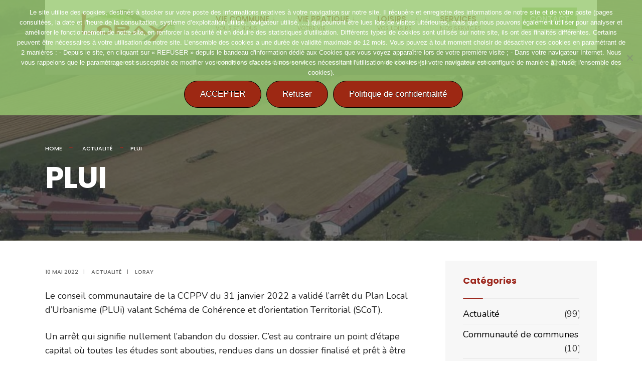

--- FILE ---
content_type: text/html; charset=UTF-8
request_url: https://www.loray.fr/plui/
body_size: 18158
content:
<!DOCTYPE html>
<html lang="fr-FR">
<head><meta charset="UTF-8">

<!-- Set the viewport width to device width for mobile -->
<meta name="viewport" content="width=device-width, initial-scale=1" />

<link rel="pingback" href="https://www.loray.fr/xmlrpc.php" />

<title>PLUI - Mairie de Loray</title>
<link data-rocket-preload as="style" href="https://fonts.googleapis.com/css?family=Nunito%3A200%2C300%2C400%2C500%2C600%2C700%2C800%2C900%2C200italic%2C300italic%2C400italic%2C500italic%2C600italic%2C700italic%2C800italic%2C900italic%7CPoppins%3A600%2C400%2C700%2C500&#038;display=swap" rel="preload">
<link href="https://fonts.googleapis.com/css?family=Nunito%3A200%2C300%2C400%2C500%2C600%2C700%2C800%2C900%2C200italic%2C300italic%2C400italic%2C500italic%2C600italic%2C700italic%2C800italic%2C900italic%7CPoppins%3A600%2C400%2C700%2C500&#038;display=swap" media="print" onload="this.media=&#039;all&#039;" rel="stylesheet">
<noscript data-wpr-hosted-gf-parameters=""><link rel="stylesheet" href="https://fonts.googleapis.com/css?family=Nunito%3A200%2C300%2C400%2C500%2C600%2C700%2C800%2C900%2C200italic%2C300italic%2C400italic%2C500italic%2C600italic%2C700italic%2C800italic%2C900italic%7CPoppins%3A600%2C400%2C700%2C500&#038;display=swap"></noscript>
<meta name="dc.title" content="PLUI - Mairie de Loray">
<meta name="dc.description" content="Le conseil communautaire de la CCPPV du 31 janvier 2022 a validé l’arrêt du Plan Local d’Urbanisme (PLUi) valant Schéma de Cohérence et d’orientation Territorial (SCoT).&nbsp; Un arrêt qui signifie nullement l’abandon du dossier. C’est au contraire un point d’étape capital où toutes les études sont abouties, rendues dans un…">
<meta name="dc.relation" content="https://www.loray.fr/plui/">
<meta name="dc.source" content="https://www.loray.fr/">
<meta name="dc.language" content="fr_FR">
<meta name="description" content="Le conseil communautaire de la CCPPV du 31 janvier 2022 a validé l’arrêt du Plan Local d’Urbanisme (PLUi) valant Schéma de Cohérence et d’orientation Territorial (SCoT).&nbsp; Un arrêt qui signifie nullement l’abandon du dossier. C’est au contraire un point d’étape capital où toutes les études sont abouties, rendues dans un…">
<meta name="robots" content="index, follow, max-snippet:-1, max-image-preview:large, max-video-preview:-1">
<link rel="canonical" href="https://www.loray.fr/plui/">
<meta property="og:url" content="https://www.loray.fr/plui/">
<meta property="og:site_name" content="Mairie de Loray">
<meta property="og:locale" content="fr_FR">
<meta property="og:type" content="article">
<meta property="article:author" content="https://www.facebook.com/communeloray/">
<meta property="article:publisher" content="https://www.facebook.com/communeloray/">
<meta property="article:section" content="Actualité">
<meta property="og:title" content="PLUI - Mairie de Loray">
<meta property="og:description" content="Le conseil communautaire de la CCPPV du 31 janvier 2022 a validé l’arrêt du Plan Local d’Urbanisme (PLUi) valant Schéma de Cohérence et d’orientation Territorial (SCoT).&nbsp; Un arrêt qui signifie nullement l’abandon du dossier. C’est au contraire un point d’étape capital où toutes les études sont abouties, rendues dans un…">
<meta property="og:image" content="https://www.loray.fr/wp-content/uploads/2020/08/bienvivre_ensemble.jpg">
<meta property="og:image:secure_url" content="https://www.loray.fr/wp-content/uploads/2020/08/bienvivre_ensemble.jpg">
<meta property="og:image:width" content="1920">
<meta property="og:image:height" content="1080">
<meta property="fb:pages" content="112408077178916">
<meta name="twitter:card" content="summary">
<meta name="twitter:title" content="PLUI - Mairie de Loray">
<meta name="twitter:description" content="Le conseil communautaire de la CCPPV du 31 janvier 2022 a validé l’arrêt du Plan Local d’Urbanisme (PLUi) valant Schéma de Cohérence et d’orientation Territorial (SCoT).&nbsp; Un arrêt qui signifie nullement l’abandon du dossier. C’est au contraire un point d’étape capital où toutes les études sont abouties, rendues dans un…">
<meta name="twitter:image" content="https://www.loray.fr/wp-content/uploads/2020/08/bienvivre_ensemble.jpg">
<link rel='dns-prefetch' href='//fonts.googleapis.com' />
<link rel='dns-prefetch' href='//www.googletagmanager.com' />
<link href='https://fonts.gstatic.com' crossorigin rel='preconnect' />
<link rel="alternate" type="application/rss+xml" title="Mairie de Loray &raquo; Flux" href="https://www.loray.fr/feed/" />
<link rel="alternate" type="application/rss+xml" title="Mairie de Loray &raquo; Flux des commentaires" href="https://www.loray.fr/comments/feed/" />
		<script type="application/ld+json">{"@context":"https:\/\/schema.org","name":"Breadcrumb","@type":"BreadcrumbList","itemListElement":[{"@type":"ListItem","position":1,"item":{"@type":"WebPage","id":"https:\/\/www.loray.fr\/actualite\/#webpage","url":"https:\/\/www.loray.fr\/actualite\/","name":"Actualit\u00e9"}},{"@type":"ListItem","position":2,"item":{"@type":"WebPage","id":"https:\/\/www.loray.fr\/plui\/#webpage","url":"https:\/\/www.loray.fr\/plui\/","name":"PLUI"}}]}</script>
<link rel="alternate" type="application/rss+xml" title="Mairie de Loray &raquo; PLUI Flux des commentaires" href="https://www.loray.fr/plui/feed/" />
<link rel="alternate" title="oEmbed (JSON)" type="application/json+oembed" href="https://www.loray.fr/wp-json/oembed/1.0/embed?url=https%3A%2F%2Fwww.loray.fr%2Fplui%2F" />
<link rel="alternate" title="oEmbed (XML)" type="text/xml+oembed" href="https://www.loray.fr/wp-json/oembed/1.0/embed?url=https%3A%2F%2Fwww.loray.fr%2Fplui%2F&#038;format=xml" />
<style id='wp-img-auto-sizes-contain-inline-css' type='text/css'>
img:is([sizes=auto i],[sizes^="auto," i]){contain-intrinsic-size:3000px 1500px}
/*# sourceURL=wp-img-auto-sizes-contain-inline-css */
</style>
<style id='wp-emoji-styles-inline-css' type='text/css'>

	img.wp-smiley, img.emoji {
		display: inline !important;
		border: none !important;
		box-shadow: none !important;
		height: 1em !important;
		width: 1em !important;
		margin: 0 0.07em !important;
		vertical-align: -0.1em !important;
		background: none !important;
		padding: 0 !important;
	}
/*# sourceURL=wp-emoji-styles-inline-css */
</style>
<link rel='stylesheet' id='wp-block-library-css' href='https://www.loray.fr/wp-includes/css/dist/block-library/style.min.css?ver=6.9' type='text/css' media='all' />
<style id='classic-theme-styles-inline-css' type='text/css'>
/*! This file is auto-generated */
.wp-block-button__link{color:#fff;background-color:#32373c;border-radius:9999px;box-shadow:none;text-decoration:none;padding:calc(.667em + 2px) calc(1.333em + 2px);font-size:1.125em}.wp-block-file__button{background:#32373c;color:#fff;text-decoration:none}
/*# sourceURL=/wp-includes/css/classic-themes.min.css */
</style>
<style id='wpseopress-local-business-style-inline-css' type='text/css'>
span.wp-block-wpseopress-local-business-field{margin-right:8px}

/*# sourceURL=https://www.loray.fr/wp-content/plugins/wp-seopress-pro/public/editor/blocks/local-business/style-index.css */
</style>
<style id='wpseopress-table-of-contents-style-inline-css' type='text/css'>
.wp-block-wpseopress-table-of-contents li.active>a{font-weight:bold}

/*# sourceURL=https://www.loray.fr/wp-content/plugins/wp-seopress-pro/public/editor/blocks/table-of-contents/style-index.css */
</style>
<style id='global-styles-inline-css' type='text/css'>
:root{--wp--preset--aspect-ratio--square: 1;--wp--preset--aspect-ratio--4-3: 4/3;--wp--preset--aspect-ratio--3-4: 3/4;--wp--preset--aspect-ratio--3-2: 3/2;--wp--preset--aspect-ratio--2-3: 2/3;--wp--preset--aspect-ratio--16-9: 16/9;--wp--preset--aspect-ratio--9-16: 9/16;--wp--preset--color--black: #000000;--wp--preset--color--cyan-bluish-gray: #abb8c3;--wp--preset--color--white: #ffffff;--wp--preset--color--pale-pink: #f78da7;--wp--preset--color--vivid-red: #cf2e2e;--wp--preset--color--luminous-vivid-orange: #ff6900;--wp--preset--color--luminous-vivid-amber: #fcb900;--wp--preset--color--light-green-cyan: #7bdcb5;--wp--preset--color--vivid-green-cyan: #00d084;--wp--preset--color--pale-cyan-blue: #8ed1fc;--wp--preset--color--vivid-cyan-blue: #0693e3;--wp--preset--color--vivid-purple: #9b51e0;--wp--preset--gradient--vivid-cyan-blue-to-vivid-purple: linear-gradient(135deg,rgb(6,147,227) 0%,rgb(155,81,224) 100%);--wp--preset--gradient--light-green-cyan-to-vivid-green-cyan: linear-gradient(135deg,rgb(122,220,180) 0%,rgb(0,208,130) 100%);--wp--preset--gradient--luminous-vivid-amber-to-luminous-vivid-orange: linear-gradient(135deg,rgb(252,185,0) 0%,rgb(255,105,0) 100%);--wp--preset--gradient--luminous-vivid-orange-to-vivid-red: linear-gradient(135deg,rgb(255,105,0) 0%,rgb(207,46,46) 100%);--wp--preset--gradient--very-light-gray-to-cyan-bluish-gray: linear-gradient(135deg,rgb(238,238,238) 0%,rgb(169,184,195) 100%);--wp--preset--gradient--cool-to-warm-spectrum: linear-gradient(135deg,rgb(74,234,220) 0%,rgb(151,120,209) 20%,rgb(207,42,186) 40%,rgb(238,44,130) 60%,rgb(251,105,98) 80%,rgb(254,248,76) 100%);--wp--preset--gradient--blush-light-purple: linear-gradient(135deg,rgb(255,206,236) 0%,rgb(152,150,240) 100%);--wp--preset--gradient--blush-bordeaux: linear-gradient(135deg,rgb(254,205,165) 0%,rgb(254,45,45) 50%,rgb(107,0,62) 100%);--wp--preset--gradient--luminous-dusk: linear-gradient(135deg,rgb(255,203,112) 0%,rgb(199,81,192) 50%,rgb(65,88,208) 100%);--wp--preset--gradient--pale-ocean: linear-gradient(135deg,rgb(255,245,203) 0%,rgb(182,227,212) 50%,rgb(51,167,181) 100%);--wp--preset--gradient--electric-grass: linear-gradient(135deg,rgb(202,248,128) 0%,rgb(113,206,126) 100%);--wp--preset--gradient--midnight: linear-gradient(135deg,rgb(2,3,129) 0%,rgb(40,116,252) 100%);--wp--preset--font-size--small: 13px;--wp--preset--font-size--medium: 20px;--wp--preset--font-size--large: 36px;--wp--preset--font-size--x-large: 42px;--wp--preset--spacing--20: 0.44rem;--wp--preset--spacing--30: 0.67rem;--wp--preset--spacing--40: 1rem;--wp--preset--spacing--50: 1.5rem;--wp--preset--spacing--60: 2.25rem;--wp--preset--spacing--70: 3.38rem;--wp--preset--spacing--80: 5.06rem;--wp--preset--shadow--natural: 6px 6px 9px rgba(0, 0, 0, 0.2);--wp--preset--shadow--deep: 12px 12px 50px rgba(0, 0, 0, 0.4);--wp--preset--shadow--sharp: 6px 6px 0px rgba(0, 0, 0, 0.2);--wp--preset--shadow--outlined: 6px 6px 0px -3px rgb(255, 255, 255), 6px 6px rgb(0, 0, 0);--wp--preset--shadow--crisp: 6px 6px 0px rgb(0, 0, 0);}:where(.is-layout-flex){gap: 0.5em;}:where(.is-layout-grid){gap: 0.5em;}body .is-layout-flex{display: flex;}.is-layout-flex{flex-wrap: wrap;align-items: center;}.is-layout-flex > :is(*, div){margin: 0;}body .is-layout-grid{display: grid;}.is-layout-grid > :is(*, div){margin: 0;}:where(.wp-block-columns.is-layout-flex){gap: 2em;}:where(.wp-block-columns.is-layout-grid){gap: 2em;}:where(.wp-block-post-template.is-layout-flex){gap: 1.25em;}:where(.wp-block-post-template.is-layout-grid){gap: 1.25em;}.has-black-color{color: var(--wp--preset--color--black) !important;}.has-cyan-bluish-gray-color{color: var(--wp--preset--color--cyan-bluish-gray) !important;}.has-white-color{color: var(--wp--preset--color--white) !important;}.has-pale-pink-color{color: var(--wp--preset--color--pale-pink) !important;}.has-vivid-red-color{color: var(--wp--preset--color--vivid-red) !important;}.has-luminous-vivid-orange-color{color: var(--wp--preset--color--luminous-vivid-orange) !important;}.has-luminous-vivid-amber-color{color: var(--wp--preset--color--luminous-vivid-amber) !important;}.has-light-green-cyan-color{color: var(--wp--preset--color--light-green-cyan) !important;}.has-vivid-green-cyan-color{color: var(--wp--preset--color--vivid-green-cyan) !important;}.has-pale-cyan-blue-color{color: var(--wp--preset--color--pale-cyan-blue) !important;}.has-vivid-cyan-blue-color{color: var(--wp--preset--color--vivid-cyan-blue) !important;}.has-vivid-purple-color{color: var(--wp--preset--color--vivid-purple) !important;}.has-black-background-color{background-color: var(--wp--preset--color--black) !important;}.has-cyan-bluish-gray-background-color{background-color: var(--wp--preset--color--cyan-bluish-gray) !important;}.has-white-background-color{background-color: var(--wp--preset--color--white) !important;}.has-pale-pink-background-color{background-color: var(--wp--preset--color--pale-pink) !important;}.has-vivid-red-background-color{background-color: var(--wp--preset--color--vivid-red) !important;}.has-luminous-vivid-orange-background-color{background-color: var(--wp--preset--color--luminous-vivid-orange) !important;}.has-luminous-vivid-amber-background-color{background-color: var(--wp--preset--color--luminous-vivid-amber) !important;}.has-light-green-cyan-background-color{background-color: var(--wp--preset--color--light-green-cyan) !important;}.has-vivid-green-cyan-background-color{background-color: var(--wp--preset--color--vivid-green-cyan) !important;}.has-pale-cyan-blue-background-color{background-color: var(--wp--preset--color--pale-cyan-blue) !important;}.has-vivid-cyan-blue-background-color{background-color: var(--wp--preset--color--vivid-cyan-blue) !important;}.has-vivid-purple-background-color{background-color: var(--wp--preset--color--vivid-purple) !important;}.has-black-border-color{border-color: var(--wp--preset--color--black) !important;}.has-cyan-bluish-gray-border-color{border-color: var(--wp--preset--color--cyan-bluish-gray) !important;}.has-white-border-color{border-color: var(--wp--preset--color--white) !important;}.has-pale-pink-border-color{border-color: var(--wp--preset--color--pale-pink) !important;}.has-vivid-red-border-color{border-color: var(--wp--preset--color--vivid-red) !important;}.has-luminous-vivid-orange-border-color{border-color: var(--wp--preset--color--luminous-vivid-orange) !important;}.has-luminous-vivid-amber-border-color{border-color: var(--wp--preset--color--luminous-vivid-amber) !important;}.has-light-green-cyan-border-color{border-color: var(--wp--preset--color--light-green-cyan) !important;}.has-vivid-green-cyan-border-color{border-color: var(--wp--preset--color--vivid-green-cyan) !important;}.has-pale-cyan-blue-border-color{border-color: var(--wp--preset--color--pale-cyan-blue) !important;}.has-vivid-cyan-blue-border-color{border-color: var(--wp--preset--color--vivid-cyan-blue) !important;}.has-vivid-purple-border-color{border-color: var(--wp--preset--color--vivid-purple) !important;}.has-vivid-cyan-blue-to-vivid-purple-gradient-background{background: var(--wp--preset--gradient--vivid-cyan-blue-to-vivid-purple) !important;}.has-light-green-cyan-to-vivid-green-cyan-gradient-background{background: var(--wp--preset--gradient--light-green-cyan-to-vivid-green-cyan) !important;}.has-luminous-vivid-amber-to-luminous-vivid-orange-gradient-background{background: var(--wp--preset--gradient--luminous-vivid-amber-to-luminous-vivid-orange) !important;}.has-luminous-vivid-orange-to-vivid-red-gradient-background{background: var(--wp--preset--gradient--luminous-vivid-orange-to-vivid-red) !important;}.has-very-light-gray-to-cyan-bluish-gray-gradient-background{background: var(--wp--preset--gradient--very-light-gray-to-cyan-bluish-gray) !important;}.has-cool-to-warm-spectrum-gradient-background{background: var(--wp--preset--gradient--cool-to-warm-spectrum) !important;}.has-blush-light-purple-gradient-background{background: var(--wp--preset--gradient--blush-light-purple) !important;}.has-blush-bordeaux-gradient-background{background: var(--wp--preset--gradient--blush-bordeaux) !important;}.has-luminous-dusk-gradient-background{background: var(--wp--preset--gradient--luminous-dusk) !important;}.has-pale-ocean-gradient-background{background: var(--wp--preset--gradient--pale-ocean) !important;}.has-electric-grass-gradient-background{background: var(--wp--preset--gradient--electric-grass) !important;}.has-midnight-gradient-background{background: var(--wp--preset--gradient--midnight) !important;}.has-small-font-size{font-size: var(--wp--preset--font-size--small) !important;}.has-medium-font-size{font-size: var(--wp--preset--font-size--medium) !important;}.has-large-font-size{font-size: var(--wp--preset--font-size--large) !important;}.has-x-large-font-size{font-size: var(--wp--preset--font-size--x-large) !important;}
:where(.wp-block-post-template.is-layout-flex){gap: 1.25em;}:where(.wp-block-post-template.is-layout-grid){gap: 1.25em;}
:where(.wp-block-term-template.is-layout-flex){gap: 1.25em;}:where(.wp-block-term-template.is-layout-grid){gap: 1.25em;}
:where(.wp-block-columns.is-layout-flex){gap: 2em;}:where(.wp-block-columns.is-layout-grid){gap: 2em;}
:root :where(.wp-block-pullquote){font-size: 1.5em;line-height: 1.6;}
/*# sourceURL=global-styles-inline-css */
</style>
<link rel='stylesheet' id='cookie-notice-front-css' href='https://www.loray.fr/wp-content/plugins/cookie-notice/css/front.min.css?ver=2.5.11' type='text/css' media='all' />
<link data-minify="1" rel='stylesheet' id='wpdm-fonticon-css' href='https://www.loray.fr/wp-content/cache/min/1/wp-content/plugins/download-manager/assets/wpdm-iconfont/css/wpdm-icons.css?ver=1768963139' type='text/css' media='all' />
<link rel='stylesheet' id='wpdm-front-css' href='https://www.loray.fr/wp-content/plugins/download-manager/assets/css/front.min.css?ver=3.3.46' type='text/css' media='all' />
<link rel='stylesheet' id='wpdm-front-dark-css' href='https://www.loray.fr/wp-content/plugins/download-manager/assets/css/front-dark.min.css?ver=3.3.46' type='text/css' media='all' />
<link data-minify="1" rel='stylesheet' id='citygov-style-css' href='https://www.loray.fr/wp-content/cache/min/1/wp-content/themes/loray/style.css?ver=1768963139' type='text/css' media='all' />
<link data-minify="1" rel='stylesheet' id='fontawesome-css' href='https://www.loray.fr/wp-content/cache/min/1/wp-content/themes/loray/styles/fontawesome.css?ver=1768963139' type='text/css' media='all' />
<link data-minify="1" rel='stylesheet' id='citygov-mobile-css' href='https://www.loray.fr/wp-content/cache/min/1/wp-content/themes/loray/style-mobile.css?ver=1768963139' type='text/css' media='all' />
<noscript></noscript><script type="text/javascript" id="cookie-notice-front-js-before">
/* <![CDATA[ */
var cnArgs = {"ajaxUrl":"https:\/\/www.loray.fr\/wp-admin\/admin-ajax.php","nonce":"0f7b2f52bd","hideEffect":"fade","position":"top","onScroll":false,"onScrollOffset":100,"onClick":false,"cookieName":"cookie_notice_accepted","cookieTime":31536000,"cookieTimeRejected":604800,"globalCookie":false,"redirection":false,"cache":true,"revokeCookies":false,"revokeCookiesOpt":"automatic"};

//# sourceURL=cookie-notice-front-js-before
/* ]]> */
</script>
<script type="text/javascript" src="https://www.loray.fr/wp-content/plugins/cookie-notice/js/front.min.js?ver=2.5.11" id="cookie-notice-front-js" data-rocket-defer defer></script>
<script type="text/javascript" src="https://www.loray.fr/wp-includes/js/jquery/jquery.min.js?ver=3.7.1" id="jquery-core-js"></script>
<script type="text/javascript" src="https://www.loray.fr/wp-includes/js/jquery/jquery-migrate.min.js?ver=3.4.1" id="jquery-migrate-js"></script>
<script type="text/javascript" src="https://www.loray.fr/wp-content/plugins/download-manager/assets/js/wpdm.min.js?ver=6.9" id="wpdm-frontend-js-js" data-rocket-defer defer></script>
<script type="text/javascript" id="wpdm-frontjs-js-extra">
/* <![CDATA[ */
var wpdm_url = {"home":"https://www.loray.fr/","site":"https://www.loray.fr/","ajax":"https://www.loray.fr/wp-admin/admin-ajax.php"};
var wpdm_js = {"spinner":"\u003Ci class=\"wpdm-icon wpdm-sun wpdm-spin\"\u003E\u003C/i\u003E","client_id":"8adc3f201ef5e91613186131e01e6c16"};
var wpdm_strings = {"pass_var":"Mot de passe v\u00e9rifi\u00e9\u00a0!","pass_var_q":"Veuillez cliquer sur le bouton suivant pour commencer le t\u00e9l\u00e9chargement.","start_dl":"Commencer le t\u00e9l\u00e9chargement"};
//# sourceURL=wpdm-frontjs-js-extra
/* ]]> */
</script>
<script type="text/javascript" src="https://www.loray.fr/wp-content/plugins/download-manager/assets/js/front.min.js?ver=3.3.46" id="wpdm-frontjs-js" data-rocket-defer defer></script>
<link rel="https://api.w.org/" href="https://www.loray.fr/wp-json/" /><link rel="alternate" title="JSON" type="application/json" href="https://www.loray.fr/wp-json/wp/v2/posts/7273" /><link rel="EditURI" type="application/rsd+xml" title="RSD" href="https://www.loray.fr/xmlrpc.php?rsd" />
<meta name="generator" content="WordPress 6.9" />
<link rel='shortlink' href='https://www.loray.fr/?p=7273' />
<meta name="generator" content="Redux 4.5.10" /><meta name="generator" content="Site Kit by Google 1.170.0" /><meta name="generator" content="Elementor 3.34.2; features: additional_custom_breakpoints; settings: css_print_method-external, google_font-enabled, font_display-auto">
			<style>
				.e-con.e-parent:nth-of-type(n+4):not(.e-lazyloaded):not(.e-no-lazyload),
				.e-con.e-parent:nth-of-type(n+4):not(.e-lazyloaded):not(.e-no-lazyload) * {
					background-image: none !important;
				}
				@media screen and (max-height: 1024px) {
					.e-con.e-parent:nth-of-type(n+3):not(.e-lazyloaded):not(.e-no-lazyload),
					.e-con.e-parent:nth-of-type(n+3):not(.e-lazyloaded):not(.e-no-lazyload) * {
						background-image: none !important;
					}
				}
				@media screen and (max-height: 640px) {
					.e-con.e-parent:nth-of-type(n+2):not(.e-lazyloaded):not(.e-no-lazyload),
					.e-con.e-parent:nth-of-type(n+2):not(.e-lazyloaded):not(.e-no-lazyload) * {
						background-image: none !important;
					}
				}
			</style>
			<meta name="generator" content="Powered by Slider Revolution 6.7.35 - responsive, Mobile-Friendly Slider Plugin for WordPress with comfortable drag and drop interface." />
<style>.breadcrumb {list-style:none;margin:0;padding-inline-start:0;}.breadcrumb li {margin:0;display:inline-block;position:relative;}.breadcrumb li::after{content:' | ';margin-left:5px;margin-right:5px;}.breadcrumb li:last-child::after{display:none}</style><link rel="icon" href="https://www.loray.fr/wp-content/uploads/2020/06/cropped-logo_loray-32x32.png" sizes="32x32" />
<link rel="icon" href="https://www.loray.fr/wp-content/uploads/2020/06/cropped-logo_loray-192x192.png" sizes="192x192" />
<link rel="apple-touch-icon" href="https://www.loray.fr/wp-content/uploads/2020/06/cropped-logo_loray-180x180.png" />
<meta name="msapplication-TileImage" content="https://www.loray.fr/wp-content/uploads/2020/06/cropped-logo_loray-270x270.png" />
<script>function setREVStartSize(e){
			//window.requestAnimationFrame(function() {
				window.RSIW = window.RSIW===undefined ? window.innerWidth : window.RSIW;
				window.RSIH = window.RSIH===undefined ? window.innerHeight : window.RSIH;
				try {
					var pw = document.getElementById(e.c).parentNode.offsetWidth,
						newh;
					pw = pw===0 || isNaN(pw) || (e.l=="fullwidth" || e.layout=="fullwidth") ? window.RSIW : pw;
					e.tabw = e.tabw===undefined ? 0 : parseInt(e.tabw);
					e.thumbw = e.thumbw===undefined ? 0 : parseInt(e.thumbw);
					e.tabh = e.tabh===undefined ? 0 : parseInt(e.tabh);
					e.thumbh = e.thumbh===undefined ? 0 : parseInt(e.thumbh);
					e.tabhide = e.tabhide===undefined ? 0 : parseInt(e.tabhide);
					e.thumbhide = e.thumbhide===undefined ? 0 : parseInt(e.thumbhide);
					e.mh = e.mh===undefined || e.mh=="" || e.mh==="auto" ? 0 : parseInt(e.mh,0);
					if(e.layout==="fullscreen" || e.l==="fullscreen")
						newh = Math.max(e.mh,window.RSIH);
					else{
						e.gw = Array.isArray(e.gw) ? e.gw : [e.gw];
						for (var i in e.rl) if (e.gw[i]===undefined || e.gw[i]===0) e.gw[i] = e.gw[i-1];
						e.gh = e.el===undefined || e.el==="" || (Array.isArray(e.el) && e.el.length==0)? e.gh : e.el;
						e.gh = Array.isArray(e.gh) ? e.gh : [e.gh];
						for (var i in e.rl) if (e.gh[i]===undefined || e.gh[i]===0) e.gh[i] = e.gh[i-1];
											
						var nl = new Array(e.rl.length),
							ix = 0,
							sl;
						e.tabw = e.tabhide>=pw ? 0 : e.tabw;
						e.thumbw = e.thumbhide>=pw ? 0 : e.thumbw;
						e.tabh = e.tabhide>=pw ? 0 : e.tabh;
						e.thumbh = e.thumbhide>=pw ? 0 : e.thumbh;
						for (var i in e.rl) nl[i] = e.rl[i]<window.RSIW ? 0 : e.rl[i];
						sl = nl[0];
						for (var i in nl) if (sl>nl[i] && nl[i]>0) { sl = nl[i]; ix=i;}
						var m = pw>(e.gw[ix]+e.tabw+e.thumbw) ? 1 : (pw-(e.tabw+e.thumbw)) / (e.gw[ix]);
						newh =  (e.gh[ix] * m) + (e.tabh + e.thumbh);
					}
					var el = document.getElementById(e.c);
					if (el!==null && el) el.style.height = newh+"px";
					el = document.getElementById(e.c+"_wrapper");
					if (el!==null && el) {
						el.style.height = newh+"px";
						el.style.display = "block";
					}
				} catch(e){
					console.log("Failure at Presize of Slider:" + e)
				}
			//});
		  };</script>
		<style type="text/css" id="wp-custom-css">
			.logofoo {
margin-left: auto;
    margin-right: auto;
	width: 90px;
	height: 90px;
}

.footer-logo img{
	margin:0 0 25px 0;
	max-width:130px;
	display:block;
	overflow:hidden;
}

.buttonrgpd {
	background-color:#9d2813;
	border-radius:28px;
	border:1px solid #000000;
	display:inline-block;
	cursor:pointer;
	color:#ffffff;
	font-family:Arial;
	font-size:17px;
	padding:16px 31px;
	text-decoration:none;
	text-shadow:0px 1px 0px #000000;
}
.buttonrgpd:hover {
	background-color:#db5e48;
	color:#ffffff;
}
.buttonrgpd:active {
	position:relative;
	top:1px;
}


#footer .foocol h2 {
font-size: 17px !important;
padding: 20px 0 15px 0;
text-align: left;
margin-bottom: 14px;
font-weight: 600;
}		</style>
		<style id="themnific_redux-dynamic-css" title="dynamic-css" class="redux-options-output">body,input,button,select{font-family:Nunito;font-weight:400;font-style:normal;color:#232323;font-size:18px;}body,.postbar{background-color:#fff;}.ghost,.sidebar_item,#comments .navigation a,a.page-numbers,.page-numbers.dots{background-color:#f7f7f7;}a,.events-table h3 a{color:#222;}a:hover,.events-table h3 a:hover{color:#C95D5D;}a:active,.events-table h3 a:active{color:#000;}.entry a,.events-table h3 a:hover{color:#E8816E;}.events-table h3 a:hover{border-color:#E8816E;}.entry p a:hover{background-color:#C95D5D;}.p-border,.sidebar_item,.meta,h3#reply-title,.tagcloud a,.taggs a,.page-numbers,input,textarea,select,.nav_item a,.tp_recent_tweets ul li,.page-link a span,.post-pagination>p a{border-color:#eaeaea;}#sidebar,.post-pagination span{color:#333333;}.widgetable a{color:#000000;}.container_head{background-color:#ffffff;}#titles{background-color:#ffffff;}#header h1 a{color:#9d291f;}.nav>li>a,.bottomnav p{font-family:Poppins;font-weight:600;font-style:normal;color:#9d291f;font-size:15px;}.nav li.current-menu-item>a,.nav >li>a:hover{border-color:#9d291f;}.nav li ul{background-color:#9d291f;}.nav>li>ul:after,.nav > li.mega:hover::after{border-left-color:#9d291f;}.nav ul li>a,.topnav .menu_label,.topnav .social-menu span{font-family:Poppins;font-weight:400;font-style:normal;color:#fff;font-size:14px;}#main-nav>li.special>a{background-color:#99c972;}#main-nav>li.special>a,#main-nav .special a i{color:#ffffff;}#bottombar{background-color:#353535;}#bottombar p,#bottombar a,#bottombar span,#bottombar a:hover{color:#ffffff;}#titles,p.menu_label{width:300px;}#titles .logo{margin-top:12px;margin-bottom:12px;}#navigation{padding-top:0px;padding-bottom:0px;}#footer,#footer .searchform input.s,.footop-right{background-color:#99c972;}#footer p,#footer{color:#ffffff;}#footer a,#footer h2,#footer h3,#footer h4,#footer .meta,#footer .meta a,#footer .searchform input.s{color:#ffffff;}#footer a:hover{color:#9d291f;}#footer li.cat-item,.footer-logo,#copyright,#footer .tagcloud a,#footer .tp_recent_tweets ul li,#footer .p-border,#footer .searchform input.s,#footer input,#footer .landing-section{border-color:#0a0a0a;}.footop{background-color:#9d291f;}#footop h2,#footop a,#foo-spec{color:#ffffff;}h1{font-family:Poppins;font-weight:700;font-style:normal;color:#9d291f;font-size:24px;}h1.entry-title,h1.archiv,.eleslideinside h1,.eleslideinside h2{font-family:Poppins;font-weight:700;font-style:normal;color:#9d291f;font-size:60px;}h2.posttitle{font-family:Poppins;font-weight:700;font-style:normal;color:#9d291f;font-size:40px;}h2,.entry h1,.entry h2,.entry h3,.entry h4,.entry h5,.entry h6{font-family:Poppins;font-weight:700;font-style:normal;color:#9d291f;font-size:22px;}h3,.format-quote .teaser{font-family:Poppins;font-weight:700;font-style:normal;color:#9d291f;font-size:22px;}h4,.tptn_posts_widget li::before,.sidebar_item .menu>li>a{font-family:Poppins;font-weight:700;font-style:normal;color:#9d291f;font-size:17px;}h5,.comment-author cite,.tab-post h4,.tptn_title,.submit,.nav-previous a,#comments .reply a,.post-pagination,.mc4wp-form input,.woocommerce #respond input#submit, .woocommerce a.button,.woocommerce button.button, .woocommerce input.button,.tmnf_events_widget a,.post-nav-text,a.event_button{font-family:Poppins;font-weight:600;font-style:normal;color:#000;font-size:15px;}h6,.su-button span,.owl-nav>div{font-family:Poppins;font-weight:500;font-style:normal;color:#000;font-size:11px;}.meta,.meta a,.crumb{font-family:Poppins;font-weight:500;font-style:normal;color:#686868;font-size:11px;}a.searchSubmit,.ribbon,.woocommerce #respond input#submit,.woocommerce a.button,.woocommerce button.button.alt,.woocommerce input.button.alt,.woocommerce a.button.alt,.woocommerce button.button, .woocommerce input.button,#respond #submit,.page-numbers.current,a.mainbutton,#submit,#comments .navigation a,.tagssingle a,.contact-form .submit,.wpcf7-submit,a.comment-reply-link,.dekoline:before,.eleslideinside h2:before,.item_inn:before,.meta_more a,.owl-nav > div,.page-link>span{background-color:#9d291f;}input.button,button.submit,#sidebar ul.menu a:hover,#sidebar ul.menu .current-menu-item>a,.page-link>span{border-color:#9d291f;}.main-breadcrumbs span:after{color:#9d291f;}a.searchSubmit,.ribbon,.ribbon a,.ribbon p,#footer .ribbon,.woocommerce #respond input#submit,.woocommerce a.button.alt,.woocommerce input.button.alt,.woocommerce a.button,.woocommerce button.button.alt, .woocommerce button.button, .woocommerce input.button,#comments .reply a,#respond #submit,#footer a.mainbutton,a.mainbutton,.tmnf_icon,a.mainbutton,#submit,#comments .navigation a,.tagssingle a,.wpcf7-submit,.mc4wp-form input[type="submit"],a.comment-reply-link,.page-numbers.current,.meta_more a,.owl-next:before,.owl-prev:before,.page-link>span{color:#ffffff;}a.searchSubmit:hover,.ribbon:hover,a.mainbutton:hover,.entry a.ribbon:hover,.woocommerce #respond input#submit:hover,.woocommerce a.button.alt:hover,.woocommerce a.button:hover, .woocommerce button.button:hover,.woocommerce input.button.alt:hover,.woocommerce input.button:hover,.meta_more a:hover,.owl-nav>div:hover,#main-nav>li.special>a:hover{background-color:#9d291f;}input.button:hover,button.submit:hover{border-color:#9d291f;}#footer a.mainbutton:hover,.ribbon:hover,.ribbon:hover a,.ribbon a:hover,.entry a.ribbon:hover,a.mainbutton:hover,.woocommerce #respond input#submit:hover, .woocommerce a.button:hover, .woocommerce button.button:hover, .woocommerce input.button:hover,.meta_more a:hover,.owl-next:hover:before,.owl-prev:hover:before,#main-nav>li.special>a:hover{color:#ffffff;}.imgwrap,.post-nav-image,.page-header{background-color:#1E1E1E;}.page-header,.page-header a,.page-header h1,.page-header h2,.main-breadcrumbs span{color:#ffffff;}</style><meta name="generator" content="WordPress Download Manager 3.3.46" />
                <style>
        /* WPDM Link Template Styles */        </style>
                <style>

            :root {
                --color-primary: #9d291f;
                --color-primary-rgb: 157, 41, 31;
                --color-primary-hover: #9e514a;
                --color-primary-active: #9d291f;
                --clr-sec: #6c757d;
                --clr-sec-rgb: 108, 117, 125;
                --clr-sec-hover: #6c757d;
                --clr-sec-active: #6c757d;
                --color-secondary: #6c757d;
                --color-secondary-rgb: 108, 117, 125;
                --color-secondary-hover: #6c757d;
                --color-secondary-active: #6c757d;
                --color-success: #18ce0f;
                --color-success-rgb: 24, 206, 15;
                --color-success-hover: #18ce0f;
                --color-success-active: #18ce0f;
                --color-info: #2CA8FF;
                --color-info-rgb: 44, 168, 255;
                --color-info-hover: #2CA8FF;
                --color-info-active: #2CA8FF;
                --color-warning: #FFB236;
                --color-warning-rgb: 255, 178, 54;
                --color-warning-hover: #FFB236;
                --color-warning-active: #FFB236;
                --color-danger: #ff5062;
                --color-danger-rgb: 255, 80, 98;
                --color-danger-hover: #ff5062;
                --color-danger-active: #ff5062;
                --color-green: #30b570;
                --color-blue: #0073ff;
                --color-purple: #8557D3;
                --color-red: #ff5062;
                --color-muted: rgba(69, 89, 122, 0.6);
                --wpdm-font: "Sen", -apple-system, BlinkMacSystemFont, "Segoe UI", Roboto, Helvetica, Arial, sans-serif, "Apple Color Emoji", "Segoe UI Emoji", "Segoe UI Symbol";
            }

            .wpdm-download-link.btn.btn-primary {
                border-radius: 4px;
            }


        </style>
        <noscript><style id="rocket-lazyload-nojs-css">.rll-youtube-player, [data-lazy-src]{display:none !important;}</style></noscript>
<meta name="generator" content="WP Rocket 3.20.3" data-wpr-features="wpr_defer_js wpr_minify_js wpr_lazyload_images wpr_lazyload_iframes wpr_minify_css wpr_desktop" /></head>

     
<body class="wp-singular post-template-default single single-post postid-7273 single-format-standard wp-theme-loray   cookies-not-set elementor-default elementor-kit-6086">
	
	
<div data-rocket-location-hash="54bf023f0974d870812d389c7361bcb6" class="upper tmnf-sidebar-active ">
   
    <div data-rocket-location-hash="5c7d949933c01238627ad289bf09bb86" id="header" class="tranz" itemscope itemtype="http://schema.org/WPHeader">
    
    	<div data-rocket-location-hash="1fa3a3d2f0c55cfe33af064910b09ada" class="container_head">
            
            <a class="screen-reader-text ribbon skip-link" href="#content_start">Skip to content</a>
    
            <div data-rocket-location-hash="b90db6fc41a043c404f52d08e8faf8e0" class="clearfix"></div>
            
            <div id="titles" class="tranz2">
            
                                        
                <a class="logo" href="https://www.loray.fr/">
                
                    <img class="tranz" src="data:image/svg+xml,%3Csvg%20xmlns='http://www.w3.org/2000/svg'%20viewBox='0%200%200%200'%3E%3C/svg%3E" alt="Mairie de Loray" data-lazy-src="https://www.loray.fr/logo_loray.svg"/><noscript><img class="tranz" src="https://www.loray.fr/logo_loray.svg" alt="Mairie de Loray"/></noscript>
                        
                </a>
                
                            
            </div><!-- end #titles  -->
            
            <div class="header-right for-menu">
                <input type="checkbox" id="showmenu" aria-label="Open Menu">
                <label for="showmenu" class="show-menu ribbon" tabindex="0"><i class="fas fa-bars"></i> <span>Menu</span></label>
               
                <nav id="navigation" class="rad" itemscope itemtype="http://schema.org/SiteNavigationElement" role="navigation" aria-label="Main Menu"> 
                    
                    <ul id="main-nav" class="nav" role="menubar"><li id="menu-item-5843" class="menu-item menu-item-type-custom menu-item-object-custom menu-item-has-children menu-item-5843" aria-haspopup="true" aria-expanded="false" tabindex="0"><a href="#">Vie commune<span class="menu-item-description">Vous et nous</span></a>
<ul class="sub-menu">
	<li id="menu-item-6017" class="menu-item menu-item-type-post_type menu-item-object-page menu-item-6017"><a href="https://www.loray.fr/commissions/mairie/">La Mairie</a></li>
	<li id="menu-item-6176" class="menu-item menu-item-type-post_type menu-item-object-page menu-item-6176"><a href="https://www.loray.fr/commissions/le-village/">Le village</a></li>
	<li id="menu-item-5997" class="menu-item menu-item-type-post_type menu-item-object-page menu-item-5997"><a href="https://www.loray.fr/commissions/conseils-municipaux/">Conseils municipaux</a></li>
	<li id="menu-item-5931" class="menu-item menu-item-type-post_type menu-item-object-page menu-item-5931"><a href="https://www.loray.fr/commissions/equipe-municipale/">Équipe municipale</a></li>
	<li id="menu-item-6231" class="menu-item menu-item-type-post_type menu-item-object-page menu-item-6231"><a href="https://www.loray.fr/commissions/commissions/">Commissions</a></li>
	<li id="menu-item-6025" class="menu-item menu-item-type-post_type menu-item-object-page menu-item-6025"><a href="https://www.loray.fr/commissions/bulletin/">Bulletin communal</a></li>
	<li id="menu-item-6158" class="menu-item menu-item-type-post_type menu-item-object-page menu-item-6158"><a href="https://www.loray.fr/commissions/bien-vivre-ensemble/">Bien vivre ensemble</a></li>
	<li id="menu-item-6453" class="menu-item menu-item-type-post_type menu-item-object-page menu-item-6453"><a href="https://www.loray.fr/commissions/foret/">Forêt</a></li>
</ul>
</li>
<li id="menu-item-5844" class="menu-item menu-item-type-custom menu-item-object-custom menu-item-has-children menu-item-5844" aria-haspopup="true" aria-expanded="false" tabindex="0"><a href="#">Vie pratique<span class="menu-item-description">Votre vie</span></a>
<ul class="sub-menu">
	<li id="menu-item-6195" class="menu-item menu-item-type-post_type menu-item-object-page menu-item-has-children menu-item-6195" aria-haspopup="true" aria-expanded="false" tabindex="0"><a href="https://www.loray.fr/vie-pratique/formalites-administratives/">Formalités administratives</a>
	<ul class="sub-menu">
		<li id="menu-item-6283" class="menu-item menu-item-type-post_type menu-item-object-page menu-item-6283"><a href="https://www.loray.fr/vie-pratique/formalites-administratives/urbanisme/">Urbanisme</a></li>
		<li id="menu-item-6378" class="menu-item menu-item-type-post_type menu-item-object-page menu-item-6378"><a href="https://www.loray.fr/vie-pratique/formalites-administratives/passeport-carte-didentite/">Passeport / Carte d’identité</a></li>
		<li id="menu-item-6398" class="menu-item menu-item-type-post_type menu-item-object-page menu-item-6398"><a href="https://www.loray.fr/vie-pratique/formalites-administratives/eau/">Eau</a></li>
		<li id="menu-item-6384" class="menu-item menu-item-type-post_type menu-item-object-page menu-item-6384"><a href="https://www.loray.fr/vie-pratique/formalites-administratives/mariage-pacs/">Mariage / Pacs</a></li>
		<li id="menu-item-6418" class="menu-item menu-item-type-post_type menu-item-object-page menu-item-6418"><a href="https://www.loray.fr/vie-pratique/formalites-administratives/etat-civil/">État civil</a></li>
		<li id="menu-item-6425" class="menu-item menu-item-type-post_type menu-item-object-page menu-item-6425"><a href="https://www.loray.fr/vie-pratique/formalites-administratives/reconnaissance/">Reconnaissance</a></li>
	</ul>
</li>
	<li id="menu-item-6061" class="menu-item menu-item-type-post_type menu-item-object-page menu-item-6061"><a href="https://www.loray.fr/vie-pratique/location/">Location salle</a></li>
	<li id="menu-item-6082" class="menu-item menu-item-type-post_type menu-item-object-page menu-item-6082"><a href="https://www.loray.fr/vie-pratique/gestion-dechets/">Gestion des déchets</a></li>
</ul>
</li>
<li id="menu-item-5845" class="menu-item menu-item-type-custom menu-item-object-custom menu-item-has-children menu-item-5845" aria-haspopup="true" aria-expanded="false" tabindex="0"><a href="#">Loisirs<span class="menu-item-description">Vos loisirs</span></a>
<ul class="sub-menu">
	<li id="menu-item-6226" class="menu-item menu-item-type-post_type menu-item-object-page menu-item-6226"><a href="https://www.loray.fr/loisirs/associations/">Associations</a></li>
	<li id="menu-item-6265" class="menu-item menu-item-type-post_type menu-item-object-page menu-item-6265"><a href="https://www.loray.fr/loisirs/sentiers-de-randonnees/">Sentiers de randonnées</a></li>
	<li id="menu-item-6291" class="menu-item menu-item-type-post_type menu-item-object-page menu-item-6291"><a href="https://www.loray.fr/loisirs/aire-de-jeux/">Aire de jeux</a></li>
</ul>
</li>
<li id="menu-item-5846" class="menu-item menu-item-type-custom menu-item-object-custom menu-item-has-children menu-item-5846" aria-haspopup="true" aria-expanded="false" tabindex="0"><a href="#">Services<span class="menu-item-description">Nos services</span></a>
<ul class="sub-menu">
	<li id="menu-item-6330" class="menu-item menu-item-type-post_type menu-item-object-page menu-item-6330"><a href="https://www.loray.fr/services/ecoles/">Écoles</a></li>
	<li id="menu-item-6336" class="menu-item menu-item-type-post_type menu-item-object-page menu-item-6336"><a href="https://www.loray.fr/services/periscolaires/">Périscolaires</a></li>
	<li id="menu-item-6325" class="menu-item menu-item-type-post_type menu-item-object-page menu-item-6325"><a href="https://www.loray.fr/services/transports/">Transports</a></li>
	<li id="menu-item-6456" class="menu-item menu-item-type-post_type menu-item-object-page menu-item-6456"><a href="https://www.loray.fr/services/restauration/">Restauration</a></li>
	<li id="menu-item-6236" class="menu-item menu-item-type-post_type menu-item-object-page menu-item-6236"><a href="https://www.loray.fr/services/entreprises/">Entreprises</a></li>
	<li id="menu-item-6352" class="menu-item menu-item-type-post_type menu-item-object-page menu-item-6352"><a href="https://www.loray.fr/services/sante/">Santé</a></li>
	<li id="menu-item-6311" class="menu-item menu-item-type-post_type menu-item-object-page menu-item-6311"><a href="https://www.loray.fr/services/distillerie/">Distillerie</a></li>
</ul>
</li>
<li id="menu-item-5766" class="special menu-item menu-item-type-post_type menu-item-object-page menu-item-5766"><a href="https://www.loray.fr/contact/">Contact</a></li>
</ul>                
                </nav>
            
            </div><!-- end .header-right  -->
            
            <div class="clearfix"></div>
            
            <div id="bottombar" class="bottomnav tranz" role="navigation" aria-label="Quick Links">
            
                					<p class="menu_label">Liens rapides :</p>
				                
                <div class="header-right">
                
                    <ul id="add-nav" class="nav"><li id="menu-item-5851" class="menu-item menu-item-type-custom menu-item-object-custom menu-item-home menu-item-5851"><a href="https://www.loray.fr/#presentation">Présentation de la commune</a></li>
<li id="menu-item-5927" class="menu-item menu-item-type-post_type menu-item-object-page current_page_parent menu-item-5927"><a href="https://www.loray.fr/actualite/">Actualité</a></li>
<li id="menu-item-5850" class="menu-item menu-item-type-custom menu-item-object-custom menu-item-5850"><a href="https://www.loray.fr/formalites-administratives/">Vos démarches</a></li>
<li id="menu-item-6349" class="menu-item menu-item-type-post_type menu-item-object-page menu-item-6349"><a href="https://www.loray.fr/marches-publics/">Marchés publics</a></li>
</ul>                    
                    			            <ul class="social-menu tranz">
            
                        
                        <li class="sprite-facebook"><a class="mk-social-facebook" href="https://www.facebook.com/communeloray/"><i class="fab fa-facebook"></i><span>Facebook</span></a></li>            
                        
                        
                        
                        
                        
                        
                        
                        
                        
                        
                        
                        
                        
                        
                        
                        
                        
                        
                        
                        
                        
            <li class="search-item">
            
            	<a class="searchOpen" href="" aria-label="Open Search Window"><i class="fas fa-search"></i><span class="screen-reader-text">Open Search Window</span></a></li>
            
            </ul>                
                </div>
            
            </div><!-- end #bottombar  -->
            
            <div class="clearfix"></div>
        
        </div><!-- end .container  -->
    
    </div><!-- end #header  -->


<div data-rocket-location-hash="7e71a8516b17b6129ee8e2c269c12384" class="wrapper p-border">
  
    
      
<div data-rocket-location-hash="60de9268167c050e88440b4a1e52fa20" itemscope itemtype="http://schema.org/NewsArticle">
<meta itemscope itemprop="mainEntityOfPage"  content=""  itemType="https://schema.org/WebPage" itemid="https://www.loray.fr/plui/"/>

<div class="page-header">

    <img fetchpriority="high" width="1500" height="650" src="data:image/svg+xml,%3Csvg%20xmlns='http://www.w3.org/2000/svg'%20viewBox='0%200%201500%20650'%3E%3C/svg%3E" class="standard grayscale grayscale-fade wp-post-image" alt="" decoding="async" data-lazy-src="https://www.loray.fr/wp-content/uploads/2020/08/bienvivre_ensemble-1500x650.jpg" /><noscript><img fetchpriority="high" width="1500" height="650" src="https://www.loray.fr/wp-content/uploads/2020/08/bienvivre_ensemble-1500x650.jpg" class="standard grayscale grayscale-fade wp-post-image" alt="" decoding="async" /></noscript>    
    <div class="container">

    	<div class="main-breadcrumbs">
        
        	<span class="crumb"><a href="https://www.loray.fr/">Home</a></span>
 <span class="crumb"><a href="https://www.loray.fr/category/actualite/" rel="category tag">Actualité</a></span><span class="crumb">PLUI</span>            
        </div>

        <h1 class="entry-title"><span itemprop="name">PLUI</span></h1>
    
    </div>
        
</div>

<div id="core" class="container_alt post-7273 post type-post status-publish format-standard has-post-thumbnail hentry category-actualite">
   
    <div class="postbar">
    
    	<div id="content_start" class="tmnf_anchor"></div>

        <div id="content" class="eightcol first">
            
            <div class="item normal tranz  post-7273 post type-post status-publish format-standard has-post-thumbnail hentry category-actualite">
    
    <div class="item_inn tranz p-border">
            
            
	<p class="meta meta_full ">
		<span class="post-date">10 mai 2022<span class="divider">|</span></span>
		<span class="categs"><a href="https://www.loray.fr/category/actualite/" rel="category tag">Actualité</a><span class="divider">|</span></span>
        <span class="author"><a href="https://www.loray.fr/author/andeol/" title="Articles par Loray" rel="author">Loray</a></span>    </p>
                             
        <div class="entry" itemprop="text">
              
            
<p>Le conseil communautaire de la CCPPV du 31 janvier 2022 a validé l’arrêt du Plan Local d’Urbanisme (PLUi) valant Schéma de Cohérence et d’orientation Territorial (SCoT).&nbsp;</p>



<p>Un arrêt qui signifie nullement l’abandon du dossier. C’est au contraire un point d’étape capital où toutes les études sont abouties, rendues dans un dossier finalisé et prêt à être remis aux services de l’Etat, Chambre d’Agriculture, conservatoire botanique… en voie d’analyse avant une enquête d’utilité publique et son application fin 2022.&nbsp;</p>



<p>Plus de 6 ans de travaux et de réunions :&nbsp;</p>



<p>Par délibération du 7 /12/2015, la Com-Com a lancé l’élaboration de son 1er Plan Local d’Urbanisme Intercommunal. Cette élaboration était motivée par 3 raisons essentielles : intégrer les évolutions législatives, gérer la problématique de la caducité des documents d’urbanisme et le PLU intercommunal, une nouvelle étape de la construction du projet de territoire. Dans un contexte marqué par l’intégration de la communauté de communes des premiers sapins, par l’entrée des communes de Bouclans, Gonsans et Naisey ainsi que de Charbonnières Les Sapins et Vauchamps, l’élaboration du PLUi est une chance unique de construire, en collaboration avec les communes et de manière concertée avec les habi-tants, un projet de territoire partagé. Les Portes du haut Doubs réunissent des territoires divers – urbains, péri-urbains, ruraux et montagnards. </p>



<p>L’élaboration du PLUi a fédéré les énergies et fait converger les projets existants pour favoriser le développement soutenable du territoire et faire advenir une agglomération résiliente, plus à même d’anticiper et de s’adapter aux défis du changement climatique.&nbsp;</p>



<p>Le PLUi constitue un document de planification stratégique dont la communauté de communes a besoin pour mettre en oeuvre ses projets d’avenir, traduire sa volonté de s’engager pleinement dans la transition énergétique, favoriser la cohésion sociale et répondre à son ambition d’être un terreau pour l’innovation scientifique, écologique, économique et sociale.&nbsp;</p>



<p>L&#8217;intégralité des documents est désormais en ligne :&nbsp;</p>



<p><a href="https://www.portes-haut-doubs.com/content/documents-telechargeables">https://www.portes-haut-doubs.com/content/documents-telechargeables</a></p>
            
            <div class="clearfix"></div>
            
        </div><!-- end .entry -->
        
        <div class="clearfix"></div>
        
            <div class="post-pagination"></div><div class="postinfo p-border">    

        <p class="modified small cntr" itemprop="dateModified" >Last modified: 19 avril 2022</p>
	<div id="post-nav" class="p-border">
            <div class="post-previous tranz p-border">
            <a class="post-nav-image" href="https://www.loray.fr/repas-de-la-fete-des-meres/"><img width="150" height="150" src="data:image/svg+xml,%3Csvg%20xmlns='http://www.w3.org/2000/svg'%20viewBox='0%200%20150%20150'%3E%3C/svg%3E" class="grayscale grayscale-fade wp-post-image" alt="" decoding="async" data-lazy-srcset="https://www.loray.fr/wp-content/uploads/2022/04/bethany-beck-82NHIKIvKNc-unsplash-150x150.jpg 150w, https://www.loray.fr/wp-content/uploads/2022/04/bethany-beck-82NHIKIvKNc-unsplash-1200x1200.jpg 1200w" data-lazy-sizes="(max-width: 150px) 100vw, 150px" data-lazy-src="https://www.loray.fr/wp-content/uploads/2022/04/bethany-beck-82NHIKIvKNc-unsplash-150x150.jpg" /><noscript><img width="150" height="150" src="https://www.loray.fr/wp-content/uploads/2022/04/bethany-beck-82NHIKIvKNc-unsplash-150x150.jpg" class="grayscale grayscale-fade wp-post-image" alt="" decoding="async" srcset="https://www.loray.fr/wp-content/uploads/2022/04/bethany-beck-82NHIKIvKNc-unsplash-150x150.jpg 150w, https://www.loray.fr/wp-content/uploads/2022/04/bethany-beck-82NHIKIvKNc-unsplash-1200x1200.jpg 1200w" sizes="(max-width: 150px) 100vw, 150px" /></noscript><span class="arrow"><i class="fa fa-chevron-left"></i>
</span></a>
            <a class="post-nav-text" href="https://www.loray.fr/repas-de-la-fete-des-meres/"><span>Précédent:</span><br/> Repas de la fête des mères</a>
        </div>
            <div class="post-next tranz p-border">
            <a class="post-nav-image" href="https://www.loray.fr/a-vos-agendas/"><img width="150" height="150" src="data:image/svg+xml,%3Csvg%20xmlns='http://www.w3.org/2000/svg'%20viewBox='0%200%20150%20150'%3E%3C/svg%3E" class="grayscale grayscale-fade wp-post-image" alt="" decoding="async" data-lazy-srcset="https://www.loray.fr/wp-content/uploads/2022/04/chuttersnap-aEnH4hJ_Mrs-unsplash-150x150.jpg 150w, https://www.loray.fr/wp-content/uploads/2022/04/chuttersnap-aEnH4hJ_Mrs-unsplash-1200x1200.jpg 1200w" data-lazy-sizes="(max-width: 150px) 100vw, 150px" data-lazy-src="https://www.loray.fr/wp-content/uploads/2022/04/chuttersnap-aEnH4hJ_Mrs-unsplash-150x150.jpg" /><noscript><img width="150" height="150" src="https://www.loray.fr/wp-content/uploads/2022/04/chuttersnap-aEnH4hJ_Mrs-unsplash-150x150.jpg" class="grayscale grayscale-fade wp-post-image" alt="" decoding="async" srcset="https://www.loray.fr/wp-content/uploads/2022/04/chuttersnap-aEnH4hJ_Mrs-unsplash-150x150.jpg 150w, https://www.loray.fr/wp-content/uploads/2022/04/chuttersnap-aEnH4hJ_Mrs-unsplash-1200x1200.jpg 1200w" sizes="(max-width: 150px) 100vw, 150px" /></noscript><span class="arrow"><i class="fa fa-chevron-right"></i>
</span></a>
            <a class="post-nav-text" href="https://www.loray.fr/a-vos-agendas/"><span>Suivant:</span><br/> A vos agendas !</a>
        </div>
    </div><div class="clearfix"></div>            
</div>

<div class="clearfix"></div>
 			
            

                        



<div id="comments" class="p-border">

	<p class="nocomments">Comments are closed.</p>



</div><!-- #comments -->
        
	</div><!-- end .item_inn -->
      
</div>               
        </div><!-- end #content -->
    
        	<div id="sidebar"  class="fourcol woocommerce p-border">
    
    	        
            <div class="widgetable p-border">
    
                <div class="sidebar_item"><h2 class="widget dekoline">Catégories</h2>
			<ul>
					<li class="cat-item cat-item-32"><a href="https://www.loray.fr/category/actualite/">Actualité</a> <span class="cat_nr">(99)</span>
</li>
	<li class="cat-item cat-item-81"><a href="https://www.loray.fr/category/communaute-de-communes/">Communauté de communes</a> <span class="cat_nr">(10)</span>
</li>
	<li class="cat-item cat-item-50"><a href="https://www.loray.fr/category/ecole/">École</a> <span class="cat_nr">(9)</span>
</li>
	<li class="cat-item cat-item-51"><a href="https://www.loray.fr/category/edito-du-maire/">Édito du Maire</a> <span class="cat_nr">(4)</span>
</li>
	<li class="cat-item cat-item-30"><a href="https://www.loray.fr/category/evenements/">Événements</a> <span class="cat_nr">(27)</span>
</li>
	<li class="cat-item cat-item-29"><a href="https://www.loray.fr/category/histoire-de-la-commune/">Histoire de la commune</a> <span class="cat_nr">(6)</span>
</li>
	<li class="cat-item cat-item-80"><a href="https://www.loray.fr/category/parc-naturel-regional-du-doubs-horloger/">Parc naturel régional du Doubs Horloger</a> <span class="cat_nr">(8)</span>
</li>
	<li class="cat-item cat-item-31"><a href="https://www.loray.fr/category/periscolaire/">Périscolaire</a> <span class="cat_nr">(47)</span>
</li>
			</ul>

			</div>
		<div class="sidebar_item">
		<h2 class="widget dekoline">Articles récents</h2>
		<ul>
											<li>
					<a href="https://www.loray.fr/nouveau-au-periscolaire/">Nouveau au périscolaire !</a>
									</li>
											<li>
					<a href="https://www.loray.fr/campagne-de-distillation-2025-2026-nouvelles-modalites-en-franche-comte/">Campagne de distillation 2025–2026 : nouvelles modalités en Franche-Comté</a>
									</li>
											<li>
					<a href="https://www.loray.fr/secheresse-dans-le-doubs-restrictions-deau-niveau-alerte/">Sécheresse dans le Doubs : Restrictions d’eau – Niveau ALERTE</a>
									</li>
											<li>
					<a href="https://www.loray.fr/inscription-periscolaire/">Inscription périscolaire</a>
									</li>
											<li>
					<a href="https://www.loray.fr/transports-scolaires-2025-2026-les-inscriptions-ouvrent-le-2-juin/">Transports scolaires 2025/2026 : les inscriptions ouvrent le 2 juin</a>
									</li>
					</ul>

		</div><div class="sidebar_item"><h2 class="widget dekoline">Archives</h2>
			<ul>
					<li><a href='https://www.loray.fr/2025/09/'>septembre 2025</a></li>
	<li><a href='https://www.loray.fr/2025/07/'>juillet 2025</a></li>
	<li><a href='https://www.loray.fr/2025/06/'>juin 2025</a></li>
	<li><a href='https://www.loray.fr/2025/05/'>mai 2025</a></li>
	<li><a href='https://www.loray.fr/2025/04/'>avril 2025</a></li>
	<li><a href='https://www.loray.fr/2025/03/'>mars 2025</a></li>
	<li><a href='https://www.loray.fr/2025/02/'>février 2025</a></li>
	<li><a href='https://www.loray.fr/2025/01/'>janvier 2025</a></li>
	<li><a href='https://www.loray.fr/2024/12/'>décembre 2024</a></li>
	<li><a href='https://www.loray.fr/2024/11/'>novembre 2024</a></li>
	<li><a href='https://www.loray.fr/2024/10/'>octobre 2024</a></li>
	<li><a href='https://www.loray.fr/2024/08/'>août 2024</a></li>
	<li><a href='https://www.loray.fr/2024/07/'>juillet 2024</a></li>
	<li><a href='https://www.loray.fr/2024/06/'>juin 2024</a></li>
	<li><a href='https://www.loray.fr/2024/05/'>mai 2024</a></li>
	<li><a href='https://www.loray.fr/2024/04/'>avril 2024</a></li>
	<li><a href='https://www.loray.fr/2024/03/'>mars 2024</a></li>
	<li><a href='https://www.loray.fr/2024/02/'>février 2024</a></li>
	<li><a href='https://www.loray.fr/2024/01/'>janvier 2024</a></li>
	<li><a href='https://www.loray.fr/2023/12/'>décembre 2023</a></li>
	<li><a href='https://www.loray.fr/2023/11/'>novembre 2023</a></li>
	<li><a href='https://www.loray.fr/2023/10/'>octobre 2023</a></li>
	<li><a href='https://www.loray.fr/2023/09/'>septembre 2023</a></li>
	<li><a href='https://www.loray.fr/2023/08/'>août 2023</a></li>
	<li><a href='https://www.loray.fr/2023/07/'>juillet 2023</a></li>
	<li><a href='https://www.loray.fr/2023/06/'>juin 2023</a></li>
	<li><a href='https://www.loray.fr/2023/05/'>mai 2023</a></li>
	<li><a href='https://www.loray.fr/2023/04/'>avril 2023</a></li>
	<li><a href='https://www.loray.fr/2023/02/'>février 2023</a></li>
	<li><a href='https://www.loray.fr/2023/01/'>janvier 2023</a></li>
	<li><a href='https://www.loray.fr/2022/12/'>décembre 2022</a></li>
	<li><a href='https://www.loray.fr/2022/11/'>novembre 2022</a></li>
	<li><a href='https://www.loray.fr/2022/10/'>octobre 2022</a></li>
	<li><a href='https://www.loray.fr/2022/09/'>septembre 2022</a></li>
	<li><a href='https://www.loray.fr/2022/08/'>août 2022</a></li>
	<li><a href='https://www.loray.fr/2022/07/'>juillet 2022</a></li>
	<li><a href='https://www.loray.fr/2022/06/'>juin 2022</a></li>
	<li><a href='https://www.loray.fr/2022/05/'>mai 2022</a></li>
	<li><a href='https://www.loray.fr/2022/04/'>avril 2022</a></li>
	<li><a href='https://www.loray.fr/2022/03/'>mars 2022</a></li>
	<li><a href='https://www.loray.fr/2022/02/'>février 2022</a></li>
	<li><a href='https://www.loray.fr/2022/01/'>janvier 2022</a></li>
	<li><a href='https://www.loray.fr/2021/12/'>décembre 2021</a></li>
	<li><a href='https://www.loray.fr/2021/11/'>novembre 2021</a></li>
	<li><a href='https://www.loray.fr/2021/10/'>octobre 2021</a></li>
	<li><a href='https://www.loray.fr/2021/09/'>septembre 2021</a></li>
	<li><a href='https://www.loray.fr/2021/08/'>août 2021</a></li>
	<li><a href='https://www.loray.fr/2021/07/'>juillet 2021</a></li>
	<li><a href='https://www.loray.fr/2021/06/'>juin 2021</a></li>
	<li><a href='https://www.loray.fr/2021/05/'>mai 2021</a></li>
	<li><a href='https://www.loray.fr/2021/04/'>avril 2021</a></li>
	<li><a href='https://www.loray.fr/2021/03/'>mars 2021</a></li>
	<li><a href='https://www.loray.fr/2021/02/'>février 2021</a></li>
	<li><a href='https://www.loray.fr/2021/01/'>janvier 2021</a></li>
	<li><a href='https://www.loray.fr/2020/12/'>décembre 2020</a></li>
	<li><a href='https://www.loray.fr/2020/11/'>novembre 2020</a></li>
	<li><a href='https://www.loray.fr/2020/10/'>octobre 2020</a></li>
	<li><a href='https://www.loray.fr/2020/05/'>mai 2020</a></li>
	<li><a href='https://www.loray.fr/2019/09/'>septembre 2019</a></li>
	<li><a href='https://www.loray.fr/2019/08/'>août 2019</a></li>
			</ul>

			</div>            
            </div>
            
		        
    </div><!-- #sidebar -->    
    </div><!-- end .postbar -->
    
</div> 

        
        
</div><!-- end NewsArticle -->
   
<div class="clearfix"></div>

    <div data-rocket-location-hash="e55f5a465f54164ed65af8ec05658310" id="footer">
        
        <div class="container_alt container_vis"> 
        
			
        
		    
            <div class="foocol first"> 
            
            	<div class="footer-logo">
    
					                                     
                            <a class="logo" href="https://www.loray.fr/">
                            
                                <img class="tranz" src="data:image/svg+xml,%3Csvg%20xmlns='http://www.w3.org/2000/svg'%20viewBox='0%200%200%200'%3E%3C/svg%3E" alt="Mairie de Loray" data-lazy-src="https://www.loray.fr/wp-content/uploads/2019/08/logo_loray_footer.png"/><noscript><img class="tranz" src="https://www.loray.fr/wp-content/uploads/2019/08/logo_loray_footer.png" alt="Mairie de Loray"/></noscript>
                                    
                            </a>
                            
                                            
                </div><div class="clearfix"></div> 
            
                <h2 class="widget dekoline dekoline_small">La mairie</h2>			<div class="textwidget"><p>Maire de Loray : Claude ROUSSEL</p>
<p>1, rue de la Mairie<br />
25390 Loray</p>
<p>Téléphone : 03 81 43 20 66</p>
</div>
		                
            </div>
        
        		
		    
            <div class="foocol sec"> 
            
                <h2 class="widget dekoline dekoline_small">Horaires</h2>			<div class="textwidget"><p>Lundi et jeudi :<br />
13h00 &#8211; 16h00</p>
<p>Mardi :<br />
9h00 &#8211; 13h00</p>
<p>Vendredi :<br />
13h00 &#8211; 19h00</p>
<p>Fermée le mercredi, samedi et dimanche.</p>
</div>
		                
            </div>
        
                
        
                
            <div class="foocol">
            
                <h2 class="widget dekoline dekoline_small">Intercommunalité</h2>			<div class="textwidget"><p class="nom_interco">Communauté de communes des Portes du Haut-Doubs</p>
<p class="f_interco_item">7 rue Denis Papin 25800 VALDAHON</p>
<div class="photo"><img decoding="async" src="data:image/svg+xml,%3Csvg%20xmlns='http://www.w3.org/2000/svg'%20viewBox='0%200%2070%200'%3E%3C/svg%3E" width="70" data-lazy-src="https://www.loray.fr/img/logo_comcom.png" /><noscript><img decoding="async" src="https://www.loray.fr/img/logo_comcom.png" width="70" /></noscript></div>
</div>
		                
            </div>
        
                
        
                
            <div id="foo-spec" class="foocol last"> 
            
                <div class="textwidget custom-html-widget"><div class="logofoo"><img src="data:image/svg+xml,%3Csvg%20xmlns='http://www.w3.org/2000/svg'%20viewBox='0%200%2070%200'%3E%3C/svg%3E" width="70" data-lazy-src="https://www.loray.fr/img/logo_pref.png" /><noscript><img src="https://www.loray.fr/img/logo_pref.png" width="70" /></noscript></div>
<div class="logofoo"><img src="data:image/svg+xml,%3Csvg%20xmlns='http://www.w3.org/2000/svg'%20viewBox='0%200%2070%200'%3E%3C/svg%3E" width="70" data-lazy-src="https://www.loray.fr/img/logo_dep.png" /><noscript><img src="https://www.loray.fr/img/logo_dep.png" width="70" /></noscript></div>
<div class="logofoo"><img src="data:image/svg+xml,%3Csvg%20xmlns='http://www.w3.org/2000/svg'%20viewBox='0%200%2070%200'%3E%3C/svg%3E" width="70" data-lazy-src="https://www.loray.fr/img/logo_region.png" /><noscript><img src="https://www.loray.fr/img/logo_region.png" width="70" /></noscript></div></div>                
            </div>
        
                    
        </div> 
        
        <div class="clearfix"></div> 
        
        <div class="container_vis">
        
        	<div id="footop" class="footop populated">
                        
            	<div class="footop-right">

        						            <ul class="social-menu tranz">
            
                        
                        <li class="sprite-facebook"><a class="mk-social-facebook" href="https://www.facebook.com/communeloray/"><i class="fab fa-facebook"></i><span>Facebook</span></a></li>            
                        
                        
                        
                        
                        
                        
                        
                        
                        
                        
                        
                        
                        
                        
                        
                        
                        
                        
                        
                        
                        
            <li class="search-item">
            
            	<a class="searchOpen" href="" aria-label="Open Search Window"><i class="fas fa-search"></i><span class="screen-reader-text">Open Search Window</span></a></li>
            
            </ul>   
                    
                </div>
            
                <h2 class="footer_text">LORAY, village de caractère</h2>   
        
        	</div><!-- end #footop -->
            
        </div>  <!-- end .container_vis --> 
        
        <div class="clearfix"></div> 

		<div class="footer-menu">
        
			<div class="container">
                
            	<ul id="menu-footer-menu" class="bottom-menu"><li id="menu-item-5822" class="menu-item menu-item-type-custom menu-item-object-custom menu-item-5822"><a rel="privacy-policy" href="https://www.loray.fr/mentions-legales-et-politique-de-confidentialite/">Mentions légales et politique de confidentialité</a></li>
<li id="menu-item-5821" class="menu-item menu-item-type-custom menu-item-object-custom menu-item-5821"><a>Copyright Loray 2020 ©</a></li>
<li id="menu-item-5820" class="menu-item menu-item-type-custom menu-item-object-custom menu-item-5820"><a target="_blank" href="https://www.cervolant.fr">Réalisé avec ❤️ par CERVOLANT 🦌 dans le Haut-Doubs 🌲</a></li>
</ul>                
            </div>   
            
		</div><!-- end #footer-logo -->
        
		<div class="clearfix"></div> 
            
    </div><!-- /#footer  -->
    
<div data-rocket-location-hash="322efb1ba2e50d9cfdaf8c2b8aa4d328" id="curtain" class="tranz">
	
	<form role="search" class="searchform" method="get" action="https://www.loray.fr/">
	<label for="search-form-6970d0f7233ec">
		<span class="screen-reader-text">Search for:</span>
	</label>
<input id="search-form-6970d0f7233ec"  type="text" name="s" class="s p-border" size="30" value="I am looking for..." onfocus="if (this.value = '') {this.value = '';}" onblur="if (this.value == '') {this.value = 'I am looking for...';}" />
<button class='searchSubmit ribbon' >Search</button>
</form>    
    <a class='curtainclose' href="" ><i class="fa fa-times"></i><span class="screen-reader-text">Close Search Window</span></a>
    
</div>
    
<div data-rocket-location-hash="fea7c0ae4e4070d87568dfecaf67ff04" class="scrollTo_top ribbon">

    <a title="Scroll to top" class="rad" href="">&uarr;</a>
    
</div>
</div><!-- /.upper class  -->
</div><!-- /.wrapper  -->

		<script>
			window.RS_MODULES = window.RS_MODULES || {};
			window.RS_MODULES.modules = window.RS_MODULES.modules || {};
			window.RS_MODULES.waiting = window.RS_MODULES.waiting || [];
			window.RS_MODULES.defered = true;
			window.RS_MODULES.moduleWaiting = window.RS_MODULES.moduleWaiting || {};
			window.RS_MODULES.type = 'compiled';
		</script>
		<script type="speculationrules">
{"prefetch":[{"source":"document","where":{"and":[{"href_matches":"/*"},{"not":{"href_matches":["/wp-*.php","/wp-admin/*","/wp-content/uploads/*","/wp-content/*","/wp-content/plugins/*","/wp-content/themes/loray/*","/*\\?(.+)"]}},{"not":{"selector_matches":"a[rel~=\"nofollow\"]"}},{"not":{"selector_matches":".no-prefetch, .no-prefetch a"}}]},"eagerness":"conservative"}]}
</script>
            <script>
                const abmsg = "We noticed an ad blocker. Consider whitelisting us to support the site ❤️";
                const abmsgd = "download";
                const iswpdmpropage = 0;
                jQuery(function($){

                    
                });
            </script>
            <div data-rocket-location-hash="f733aa893d9c70724ae4006097b573ab" id="fb-root"></div>
            			<script>
				const lazyloadRunObserver = () => {
					const lazyloadBackgrounds = document.querySelectorAll( `.e-con.e-parent:not(.e-lazyloaded)` );
					const lazyloadBackgroundObserver = new IntersectionObserver( ( entries ) => {
						entries.forEach( ( entry ) => {
							if ( entry.isIntersecting ) {
								let lazyloadBackground = entry.target;
								if( lazyloadBackground ) {
									lazyloadBackground.classList.add( 'e-lazyloaded' );
								}
								lazyloadBackgroundObserver.unobserve( entry.target );
							}
						});
					}, { rootMargin: '200px 0px 200px 0px' } );
					lazyloadBackgrounds.forEach( ( lazyloadBackground ) => {
						lazyloadBackgroundObserver.observe( lazyloadBackground );
					} );
				};
				const events = [
					'DOMContentLoaded',
					'elementor/lazyload/observe',
				];
				events.forEach( ( event ) => {
					document.addEventListener( event, lazyloadRunObserver );
				} );
			</script>
			<link rel='stylesheet' id='redux-custom-fonts-css' href='//www.loray.fr/wp-content/uploads/redux/custom-fonts/fonts.css?ver=1674182316' type='text/css' media='all' />
<link data-minify="1" rel='stylesheet' id='rs-plugin-settings-css' href='https://www.loray.fr/wp-content/cache/min/1/wp-content/plugins/revslider/sr6/assets/css/rs6.css?ver=1768963139' type='text/css' media='all' />
<style id='rs-plugin-settings-inline-css' type='text/css'>
#rs-demo-id {}
/*# sourceURL=rs-plugin-settings-inline-css */
</style>
<script type="text/javascript" src="https://www.loray.fr/wp-includes/js/dist/hooks.min.js?ver=dd5603f07f9220ed27f1" id="wp-hooks-js"></script>
<script type="text/javascript" src="https://www.loray.fr/wp-includes/js/dist/i18n.min.js?ver=c26c3dc7bed366793375" id="wp-i18n-js"></script>
<script type="text/javascript" id="wp-i18n-js-after">
/* <![CDATA[ */
wp.i18n.setLocaleData( { 'text direction\u0004ltr': [ 'ltr' ] } );
//# sourceURL=wp-i18n-js-after
/* ]]> */
</script>
<script type="text/javascript" src="https://www.loray.fr/wp-includes/js/jquery/jquery.form.min.js?ver=4.3.0" id="jquery-form-js" data-rocket-defer defer></script>
<script type="text/javascript" src="//www.loray.fr/wp-content/plugins/revslider/sr6/assets/js/rbtools.min.js?ver=6.7.29" defer async id="tp-tools-js"></script>
<script type="text/javascript" src="//www.loray.fr/wp-content/plugins/revslider/sr6/assets/js/rs6.min.js?ver=6.7.35" defer async id="revmin-js"></script>
<script data-minify="1" type="text/javascript" src="https://www.loray.fr/wp-content/cache/min/1/wp-content/themes/loray/js/ownScript.js?ver=1757324838" id="citygov-ownscript-js" data-rocket-defer defer></script>

		<!-- Cookie Notice plugin v2.5.11 by Hu-manity.co https://hu-manity.co/ -->
		<div data-rocket-location-hash="e0f8b2a491dce952d000d4436ab20758" id="cookie-notice" role="dialog" class="cookie-notice-hidden cookie-revoke-hidden cn-position-top" aria-label="Cookie Notice" style="background-color: rgba(153,201,114,0.81);"><div data-rocket-location-hash="8b5fb5767c669fdefa51965b39eeb495" class="cookie-notice-container" style="color: #fff"><span id="cn-notice-text" class="cn-text-container">Le site utilise des cookies, destinés à stocker sur votre poste des informations relatives à votre navigation sur notre site. Il récupère et enregistre des informations de notre site et de votre poste (pages consultées, la date et l'heure de la consultation, système d’exploitation utilisé, navigateur utilisé, ...) qui pourront être lues lors de visites ultérieures, mais que nous pouvons également utiliser pour analyser et améliorer le fonctionnement de notre site, en renforcer la sécurité et en déduire des statistiques d’utilisation.
Différents types de cookies sont utilisés sur notre site, ils ont des finalités différentes. Certains peuvent être nécessaires à votre utilisation de notre site.
L’ensemble des cookies a une durée de validité maximale de 12 mois.

Vous pouvez à tout moment choisir de désactiver ces cookies en paramétrant de 2 manières :
-	Depuis le site, en cliquant sur « REFUSER » depuis le bandeau d'information dédié aux Cookies que vous voyez apparaître lors de votre première visite ;
-	Dans votre navigateur Internet. Nous vous rappelons que le paramétrage est susceptible de modifier vos conditions d'accès à nos services nécessitant l'utilisation de cookies (si votre navigateur est configuré de manière à refuser l'ensemble des cookies).</span><span id="cn-notice-buttons" class="cn-buttons-container"><button id="cn-accept-cookie" data-cookie-set="accept" class="cn-set-cookie cn-button cn-button-custom buttonrgpd" aria-label="ACCEPTER">ACCEPTER</button><button id="cn-refuse-cookie" data-cookie-set="refuse" class="cn-set-cookie cn-button cn-button-custom buttonrgpd" aria-label="Refuser">Refuser</button><button data-link-url="https://www.loray.fr/mentions-legales-et-politique-de-confidentialite/" data-link-target="_blank" id="cn-more-info" class="cn-more-info cn-button cn-button-custom buttonrgpd" aria-label="Politique de confidentialité">Politique de confidentialité</button></span><button type="button" id="cn-close-notice" data-cookie-set="accept" class="cn-close-icon" aria-label="Refuser"></button></div>
			
		</div>
		<!-- / Cookie Notice plugin --><script>window.lazyLoadOptions=[{elements_selector:"img[data-lazy-src],.rocket-lazyload,iframe[data-lazy-src]",data_src:"lazy-src",data_srcset:"lazy-srcset",data_sizes:"lazy-sizes",class_loading:"lazyloading",class_loaded:"lazyloaded",threshold:300,callback_loaded:function(element){if(element.tagName==="IFRAME"&&element.dataset.rocketLazyload=="fitvidscompatible"){if(element.classList.contains("lazyloaded")){if(typeof window.jQuery!="undefined"){if(jQuery.fn.fitVids){jQuery(element).parent().fitVids()}}}}}},{elements_selector:".rocket-lazyload",data_src:"lazy-src",data_srcset:"lazy-srcset",data_sizes:"lazy-sizes",class_loading:"lazyloading",class_loaded:"lazyloaded",threshold:300,}];window.addEventListener('LazyLoad::Initialized',function(e){var lazyLoadInstance=e.detail.instance;if(window.MutationObserver){var observer=new MutationObserver(function(mutations){var image_count=0;var iframe_count=0;var rocketlazy_count=0;mutations.forEach(function(mutation){for(var i=0;i<mutation.addedNodes.length;i++){if(typeof mutation.addedNodes[i].getElementsByTagName!=='function'){continue}
if(typeof mutation.addedNodes[i].getElementsByClassName!=='function'){continue}
images=mutation.addedNodes[i].getElementsByTagName('img');is_image=mutation.addedNodes[i].tagName=="IMG";iframes=mutation.addedNodes[i].getElementsByTagName('iframe');is_iframe=mutation.addedNodes[i].tagName=="IFRAME";rocket_lazy=mutation.addedNodes[i].getElementsByClassName('rocket-lazyload');image_count+=images.length;iframe_count+=iframes.length;rocketlazy_count+=rocket_lazy.length;if(is_image){image_count+=1}
if(is_iframe){iframe_count+=1}}});if(image_count>0||iframe_count>0||rocketlazy_count>0){lazyLoadInstance.update()}});var b=document.getElementsByTagName("body")[0];var config={childList:!0,subtree:!0};observer.observe(b,config)}},!1)</script><script data-no-minify="1" async src="https://www.loray.fr/wp-content/plugins/wp-rocket/assets/js/lazyload/17.8.3/lazyload.min.js"></script>
<script>var rocket_beacon_data = {"ajax_url":"https:\/\/www.loray.fr\/wp-admin\/admin-ajax.php","nonce":"4ce28aacc0","url":"https:\/\/www.loray.fr\/plui","is_mobile":false,"width_threshold":1600,"height_threshold":700,"delay":500,"debug":null,"status":{"atf":true,"lrc":true,"preconnect_external_domain":true},"elements":"img, video, picture, p, main, div, li, svg, section, header, span","lrc_threshold":1800,"preconnect_external_domain_elements":["link","script","iframe"],"preconnect_external_domain_exclusions":["static.cloudflareinsights.com","rel=\"profile\"","rel=\"preconnect\"","rel=\"dns-prefetch\"","rel=\"icon\""]}</script><script data-name="wpr-wpr-beacon" src='https://www.loray.fr/wp-content/plugins/wp-rocket/assets/js/wpr-beacon.min.js' async></script></body>
</html>
<!-- This website is like a Rocket, isn't it? Performance optimized by WP Rocket. Learn more: https://wp-rocket.me - Debug: cached@1769001207 -->

--- FILE ---
content_type: application/javascript; charset=utf-8
request_url: https://www.loray.fr/wp-content/cache/min/1/wp-content/themes/loray/js/ownScript.js?ver=1757324838
body_size: 242
content:
jQuery(document).ready(function(){"use strict";jQuery(".scrollTo_top").hide();jQuery(function(){jQuery(window).scroll(function(){if(jQuery(this).scrollTop()>300){jQuery('.scrollTo_top').fadeIn();jQuery('#header').addClass('scrolled')}else{jQuery('.scrollTo_top').fadeOut();jQuery('#header').removeClass('scrolled')}});jQuery('.scrollTo_top a').on('click',function(){jQuery('html, body').animate({scrollTop:0},300);return!1})});jQuery('a.searchOpen').on('click',function(){jQuery('#curtain').toggleClass('open');jQuery(this).toggleClass('opened');return!1});jQuery('a.curtainclose').on('click',function(){jQuery('#curtain').removeClass('open');jQuery('a.searchOpen').removeClass('opened');return!1})});jQuery(function($){$('[role="menubar"]').on('focus.aria  mouseenter.aria','[aria-haspopup="true"]',function(ev){$(ev.currentTarget).attr('aria-expanded',!0)});$('[role="menubar"]').on('blur.aria  mouseleave.aria','[aria-haspopup="true"]',function(ev){$(ev.currentTarget).attr('aria-expanded',!1)})})

--- FILE ---
content_type: image/svg+xml
request_url: https://www.loray.fr/logo_loray.svg
body_size: 269849
content:
<?xml version="1.0" encoding="UTF-8" standalone="no"?>
<svg
   xmlns:dc="http://purl.org/dc/elements/1.1/"
   xmlns:cc="http://creativecommons.org/ns#"
   xmlns:rdf="http://www.w3.org/1999/02/22-rdf-syntax-ns#"
   xmlns:svg="http://www.w3.org/2000/svg"
   xmlns="http://www.w3.org/2000/svg"
   viewBox="0 0 708.10669 233.88268"
   height="233.88268"
   width="708.10669"
   xml:space="preserve"
   id="svg2"
   version="1.1"><metadata
     id="metadata8"><rdf:RDF><cc:Work
         rdf:about=""><dc:format>image/svg+xml</dc:format><dc:type
           rdf:resource="http://purl.org/dc/dcmitype/StillImage" /></cc:Work></rdf:RDF></metadata><defs
     id="defs6"><clipPath
       id="clipPath18"
       clipPathUnits="userSpaceOnUse"><path
         id="path16"
         d="M 0,175.412 H 531.08 V 0 H 0 Z" /></clipPath></defs><g
     transform="matrix(1.3333333,0,0,-1.3333333,0,233.88267)"
     id="g10"><g
       id="g12"><g
         clip-path="url(#clipPath18)"
         id="g14"><g
           transform="translate(393.7367,83.8639)"
           id="g20"><path
             id="path22"
             style="fill:#b93128;fill-opacity:1;fill-rule:nonzero;stroke:none"
             d="m 0,0 c 4.061,0 8.523,0.441 10.349,0.441 6.139,0.835 11.165,-1.184 16.107,-4.799 5.379,-3.936 11.061,-7.498 17.462,-9.833 6.02,-2.197 11.351,-0.851 16.251,2.451 6.357,4.283 11.207,10.286 16.625,15.633 2.231,2.203 4.399,4.477 6.485,6.817 0.751,0.844 1.519,1.09 2.566,1.056 1.971,-0.063 3.945,-0.025 5.918,-0.062 0.5,-0.009 1.154,0.28 1.468,-0.272 C 93.646,10.705 92.901,10.293 92.54,9.853 88.108,4.443 83.716,-1 79.187,-6.327 62.63,-25.8 47.168,-46.143 31.506,-66.324 c -1.792,-2.309 -3.504,-3.487 -6.603,-3.357 -6.965,0.29 -13.949,0.091 -21.438,0.091 4.793,4.922 9.241,9.498 13.699,14.066 5.194,5.322 10.444,10.59 15.578,15.97 3.367,3.528 3.409,7.973 0.163,12.484 -1.456,2.023 -3.157,3.838 -5.162,5.414 C 18.709,-14.55 10.47,-6.454 0,0" /></g><g
           transform="translate(88.081,94.2696)"
           id="g24"><path
             id="path26"
             style="fill:#b93128;fill-opacity:1;fill-rule:nonzero;stroke:none"
             d="m 0,0 c -0.241,14.44 -0.763,28.872 -0.877,43.308 -0.037,4.591 -0.576,4.21 4.137,4.195 5.381,-0.016 10.762,-0.058 16.142,0.01 1.542,0.019 1.994,-0.369 1.761,-1.982 -1.415,-9.748 -2.694,-19.515 -4.085,-29.267 -1.376,-9.651 -2.68,-19.308 -3.55,-29.021 -0.67,-7.485 -1.514,-14.953 -2.122,-22.443 -0.301,-3.717 -0.113,-3.913 3.624,-3.467 10.669,1.273 21.22,3.239 31.663,5.783 3.388,0.825 6.822,1.411 10.308,1.683 1.234,0.097 1.787,-0.18 1.766,-1.558 -0.065,-4.394 -0.072,-8.79 0.016,-13.183 0.03,-1.522 -0.651,-1.731 -1.937,-1.729 -18.296,0.026 -36.592,0.041 -54.888,-0.029 -1.827,-0.007 -1.985,0.768 -1.981,2.241 C 0.015,-30.306 0,-15.153 0,0" /></g><g
           transform="translate(270.4945,71.233)"
           id="g28"><path
             id="path30"
             style="fill:#b93128;fill-opacity:1;fill-rule:nonzero;stroke:none"
             d="m 0,0 c 4.574,0 9.148,-0.034 13.722,0.021 1.329,0.017 2.689,0.161 3.97,0.496 0.792,0.207 1.708,0.61 1.752,1.775 0.043,1.143 -0.359,2.002 -1.169,2.812 C 17.65,5.729 16.658,5.973 15.801,6.099 4.925,7.693 -6.019,7.098 -16.945,7.044 -17.47,7.041 -17.998,7.042 -18.326,6.455 -19.384,4.565 -16.924,0.014 -14.796,0.006 -9.864,-0.012 -4.932,0 0,0 m 10.349,-9.667 c 7.321,-4.001 13.896,-7.592 20.468,-11.187 1.02,-0.557 2.023,-1.146 3.045,-1.7 0.738,-0.4 0.986,-1.016 0.826,-1.799 -0.181,-0.881 -0.951,-0.717 -1.524,-0.72 -3.408,-0.019 -6.815,0.011 -10.224,0.021 -3.229,0.011 -6.448,-0.026 -9.684,-0.026 -2.437,0 -4.052,0.744 -5.461,2.596 -3.045,3.998 -6.65,7.49 -10.135,11.098 -2.996,3.103 -6.667,2.659 -10.3,2.358 -1.542,-0.128 -1.156,-1.497 -0.857,-2.557 1.119,-3.953 2.19,-7.92 3.389,-11.849 0.389,-1.279 0.257,-1.731 -1.193,-1.714 -6.19,0.071 -12.381,0.086 -18.572,0.05 -1.423,-0.008 -1.791,0.495 -1.782,1.891 0.072,11.481 0.058,22.964 0.095,34.446 0,0.645 0.274,2.513 0.274,2.669 0,1.719 0.86,2.232 2.553,2.219 14.35,-0.108 28.703,0.021 43.048,-0.261 5.927,-0.117 12.048,0.117 17.46,-3.212 3.349,-2.059 6.201,-4.439 5.836,-8.864 -0.354,-4.293 -2.745,-7.24 -6.481,-9.197 -5.8,-3.038 -12.206,-3.225 -18.499,-3.946 -0.499,-0.056 -0.996,-0.136 -2.282,-0.316" /></g><g
           transform="translate(194.7636,76.2887)"
           id="g32"><path
             id="path34"
             style="fill:#b93128;fill-opacity:1;fill-rule:nonzero;stroke:none"
             d="m 0,0 c -1.83,-0.123 -3.992,-0.134 -6.113,-0.433 -9.103,-1.281 -13.053,-9.619 -7.809,-16.607 2.389,-3.186 6.001,-4.22 9.802,-4.864 6.549,-1.112 12.711,-0.796 18.491,3.092 3.393,2.283 4.847,4.938 4.022,8.984 -0.707,3.463 -2.617,5.854 -5.832,7.08 C 8.628,-1.251 4.551,-0.254 0,0 m 0.848,-31.958 c -10.131,-0.711 -19.449,2.332 -28.282,7.244 -8.102,4.507 -11.612,10.424 -10.491,18.204 0.81,5.62 4.737,8.965 9.31,11.753 10.716,6.532 22.357,6.479 34.267,5.133 C 11.456,9.72 16.828,7.834 21.91,5.204 30.47,0.775 35.34,-11.328 27.423,-20.765 20.499,-29.019 11.414,-32.026 0.848,-31.958" /></g><g
           transform="translate(340.224,61.0201)"
           id="g36"><path
             id="path38"
             style="fill:#b93128;fill-opacity:1;fill-rule:nonzero;stroke:none"
             d="m 0,0 c -0.187,-0.239 0.067,-0.595 0.371,-0.596 6.859,-0.005 13.251,-0.091 19.638,0.048 2.654,0.059 1.445,1.661 0.616,2.674 -2.831,3.462 -5.71,6.888 -8.654,10.254 -1.272,1.452 -3.162,2.063 -4.39,0.368 C 6.933,12.524 2.318,2.969 0,0 m -15.806,-3.099 c 7.085,7.981 14.197,15.938 21.311,23.893 2.945,3.293 7.613,3.37 10.937,0.477 10.011,-8.709 19.586,-17.889 29.156,-27.069 3.465,-3.323 7.382,-6.196 10.41,-9.968 0.124,-0.154 0.127,-0.384 -0.006,-0.531 -0.498,-0.551 -1.198,-0.266 -1.753,-0.283 -5.825,-0.173 -11.653,-0.231 -17.476,-0.46 -1.83,-0.072 -3.007,0.554 -4.037,2.026 -1.889,2.706 -3.418,6.354 -6.059,7.657 -2.76,1.36 -7.99,0.478 -10.051,0.478 -5.977,-0.001 -11.515,-0.031 -17.221,0.046 -1.437,0.02 -2.443,-0.287 -2.784,-1.776 -1.401,-6.117 -5.351,-6.905 -11.215,-6.905 -3.671,0 -7.374,0.096 -11.066,0.094 -0.351,0 -0.537,0.408 -0.307,0.672 3.386,3.884 6.74,7.796 10.161,11.649" /></g><g
           transform="translate(364.0121,14.8531)"
           id="g40"><path
             id="path42"
             style="fill:#8e989e;fill-opacity:1;fill-rule:nonzero;stroke:none"
             d="m 0,0 c 6.963,5.323 13.926,10.646 20.888,15.97 10.959,8.379 21.95,16.714 32.844,25.176 2.04,1.584 3.328,1.651 5.121,-0.375 C 62.587,36.555 62.75,36.59 58.552,32.753 46.779,21.995 34.957,11.292 23.156,0.566 22.491,-0.039 21.857,-0.601 20.838,-0.597 13.96,-0.567 7.081,-0.581 0.202,-0.581 0.135,-0.388 0.067,-0.193 0,0" /></g><g
           transform="translate(434.227,74.3228)"
           id="g44"><path
             id="path46"
             style="fill:#8e989e;fill-opacity:1;fill-rule:nonzero;stroke:none"
             d="m 0,0 c 9.414,6.908 18.507,13.592 27.616,20.255 2.744,2.007 5.911,0.974 8.842,0.845 1.52,-0.067 0.138,-1.227 -0.275,-1.606 C 32.614,16.224 28.995,13.008 25.379,9.791 21.229,6.1 17.102,2.38 12.896,-1.246 10.348,-3.441 6.104,-3.658 3.188,-1.922 2.275,-1.378 1.367,-0.824 0,0" /></g><g
           transform="translate(386.6938,106.3473)"
           id="g48"><path
             id="path50"
             style="fill:#d5dbc4;fill-opacity:1;fill-rule:nonzero;stroke:none"
             d="m 0,0 c 0.341,-0.727 0.681,-1.455 1.021,-2.182 -0.837,-0.736 -1.717,-0.532 -2.608,-0.122 -0.342,0.177 -0.643,0.409 -0.919,0.675 -0.345,0.333 -0.704,0.657 -0.959,1.071 -0.209,0.808 0.05,1.805 -0.93,2.307 -1.718,0.795 -3.284,1.92 -5.172,2.338 -0.182,0.191 -0.263,0.419 -0.26,0.681 0.635,0.793 1.635,0.605 2.449,0.918 0.247,0.08 0.5,0.128 0.758,0.158 1.164,0.255 1.994,-0.378 2.807,-1.055 C -3.616,4.466 -4.122,3.522 -3.241,3.871 -2.519,4.156 -1.951,3.797 -2.11,3.424 -3.06,1.187 -0.508,1.24 0,0" /></g><g
           transform="translate(317.8354,152.5435)"
           id="g52"><path
             id="path54"
             style="fill:#b0b4a4;fill-opacity:1;fill-rule:nonzero;stroke:none"
             d="M 0,0 C 1.324,-2.506 3.377,-4.068 6.153,-4.605 7.006,-4.771 7.43,-5.5 8.144,-5.812 8.232,-5.893 8.32,-5.974 8.41,-6.053 8.745,-6.719 9.104,-7.391 8.115,-7.84 7.877,-7.882 7.64,-7.87 7.404,-7.808 6.837,-7.457 6.434,-6.748 5.596,-6.993 4.984,-7.047 4.383,-7.004 3.791,-6.842 2.198,-6.248 0.644,-5.59 0.081,-3.77 c -0.27,0.874 -1.181,1.007 -1.697,1.585 -0.344,0.607 -0.097,1.181 0.095,1.759 0.106,0.22 0.257,0.404 0.458,0.545 z" /></g><g
           transform="translate(315.1684,153.6461)"
           id="g56"><path
             id="path58"
             style="fill:#d0d8cd;fill-opacity:1;fill-rule:nonzero;stroke:none"
             d="m 0,0 c 0.534,-0.328 1.069,-0.656 1.604,-0.984 -0.007,-0.09 -0.016,-0.181 -0.029,-0.27 -1.366,-0.9 -2.74,-0.295 -4.07,0.051 -2.795,0.728 -5.458,1.842 -8.114,2.963 -0.485,0.506 -0.288,0.977 0.075,1.438 0.8,0.658 1.644,0.018 2.467,0.076 C -5.929,2.708 -3.789,2.142 -1.65,1.576 -1.081,1.07 -0.566,0.508 0,0" /></g><g
           transform="translate(512.9681,46.1227)"
           id="g60"><path
             id="path62"
             style="fill:#e8eae2;fill-opacity:1;fill-rule:nonzero;stroke:none"
             d="m 0,0 c -0.181,0.18 -0.36,0.359 -0.541,0.538 -0.315,0.454 -0.028,0.821 0.164,1.202 0.223,0.364 0.255,0.756 0.165,1.17 0.044,0.692 0.331,1.238 0.932,1.6 C 1.248,4.761 1.408,5.193 1.318,5.752 1.306,5.979 1.335,6.196 1.395,6.413 1.559,6.74 1.81,6.952 2.172,7.021 3.512,6.171 4.605,1.225 3.454,0.886 2.372,0.567 1.229,-0.058 0,0" /></g><g
           transform="translate(14.2826,89.2223)"
           id="g64"><path
             id="path66"
             style="fill:#888e6e;fill-opacity:1;fill-rule:nonzero;stroke:none"
             d="M 0,0 C -0.019,0.639 -0.037,1.279 -0.056,1.918 0.345,3.167 1.189,3.785 2.51,3.73 3.649,3.62 4.752,3.278 5.906,3.211 6.708,3.165 7.549,2.997 7.715,2 7.886,0.971 7.034,0.683 6.355,0.294 6.132,0.171 5.893,0.078 5.649,0.006 4.512,-0.254 3.278,0.29 2.184,-0.401 1.466,-0.203 0.61,-0.767 0,0" /></g><g
           transform="translate(342.5756,139.7462)"
           id="g68"><path
             id="path70"
             style="fill:#b5b8ab;fill-opacity:1;fill-rule:nonzero;stroke:none"
             d="M 0,0 C 0.396,-1.702 1.669,-2.399 3.203,-2.797 3.401,-2.965 3.481,-3.18 3.46,-3.436 2.571,-4.58 1.26,-4.192 0.102,-4.369 c -0.241,0.029 -0.476,0.088 -0.706,0.168 -0.984,0.374 -1.762,1.205 -2.876,1.296 -0.481,0.072 -0.954,0.168 -1.372,0.437 -0.627,0.877 -1.493,1.598 -1.788,2.697 0.046,0.393 0.264,0.67 0.584,0.88 0.228,0.082 0.462,0.099 0.7,0.043 0.605,-0.339 1.184,-0.73 1.798,-1.061 0.949,-0.613 1.948,-0.641 2.983,-0.263 C -0.384,-0.115 -0.191,-0.058 0,0" /></g><g
           transform="translate(129.6376,122.4083)"
           id="g72"><path
             id="path74"
             style="fill:#f5f9ec;fill-opacity:1;fill-rule:nonzero;stroke:none"
             d="M 0,0 C 3.868,-0.341 7.506,1.685 11.397,1.104 11.841,0.767 12.364,0.454 11.785,-0.19 8.271,-0.973 4.833,-2.197 1.151,-2.034 0.882,-1.984 0.633,-1.883 0.401,-1.738 0.182,-1.575 0.007,-1.372 -0.128,-1.134 -0.274,-0.736 -0.275,-0.352 0,0" /></g><g
           transform="translate(515.14,53.1432)"
           id="g76"><path
             id="path78"
             style="fill:#e3ebdd;fill-opacity:1;fill-rule:nonzero;stroke:none"
             d="m 0,0 c -0.187,-0.188 -0.372,-0.378 -0.558,-0.567 -1.763,0.006 -2.098,1.759 -3.183,2.599 -0.282,0.988 0.696,1.436 0.938,2.202 0.533,0.57 1.199,0.782 1.964,0.729 0.101,-0.067 0.2,-0.134 0.3,-0.202 C -0.526,4.674 -0.538,4.525 -0.496,4.508 1.765,3.556 1.753,3.564 0.127,1.035 -0.042,0.771 0.036,0.349 0,0" /></g><g
           transform="translate(479.1068,46.1207)"
           id="g80"><path
             id="path82"
             style="fill:#f2f4ea;fill-opacity:1;fill-rule:nonzero;stroke:none"
             d="M 0,0 C -0.363,0.186 -0.726,0.371 -1.089,0.557 -1.381,1.281 -1.397,1.95 -0.704,2.48 -0.025,2.782 0.824,2.933 1.272,2.403 2.208,1.299 2.227,2.254 2.502,2.806 3.095,3.99 3.938,4.781 5.062,3.516 5.727,2.768 6.158,3.801 6.66,3.439 7.812,2.44 7.022,1.782 6.22,1.221 5.497,0.715 4.631,0.555 3.748,0.534 2.516,0.235 1.298,-0.163 0,0" /></g><g
           transform="translate(396.8676,94.3917)"
           id="g84"><path
             id="path86"
             style="fill:#a3ab89;fill-opacity:1;fill-rule:nonzero;stroke:none"
             d="m 0,0 -0.577,0.19 c -2.03,1.036 -4.763,1.458 -4.175,4.783 0.08,0.251 0.212,0.471 0.392,0.664 0.361,0.203 0.738,0.228 1.131,0.108 C -2.086,4.741 -0.745,3.976 0.312,2.861 0.585,1.96 1.805,1.314 1.059,0.135 0.706,0.09 0.353,0.045 0,0" /></g><g
           transform="translate(367.8998,120.9205)"
           id="g88"><path
             id="path90"
             style="fill:#b2b5a6;fill-opacity:1;fill-rule:nonzero;stroke:none"
             d="M 0,0 C 2.098,-1.065 3.901,-2.488 5.322,-4.376 4.051,-5.454 2.594,-4.552 1.24,-4.763 c -0.502,0.105 -0.943,0.331 -1.323,0.676 -0.585,0.751 -0.216,1.609 -0.273,2.422 0.042,0.463 0.086,0.926 0.142,1.389 C -0.144,-0.184 -0.071,-0.092 0,0" /></g><g
           transform="translate(362.352,124.0587)"
           id="g92"><path
             id="path94"
             style="fill:#c2c3bb;fill-opacity:1;fill-rule:nonzero;stroke:none"
             d="m 0,0 c 0.752,-0.544 2.081,-0.231 2.31,-1.554 -0.383,-0.99 -1.118,-1.521 -2.159,-1.652 -1.735,0.022 -3.087,0.898 -4.354,1.963 -0.155,0.25 -0.178,0.512 -0.069,0.786 0.513,0.525 1.162,0.734 1.871,0.8 C -1.619,0.106 -0.74,0.532 0,0" /></g><g
           transform="translate(14.2826,89.2223)"
           id="g96"><path
             id="path98"
             style="fill:#ccd3b3;fill-opacity:1;fill-rule:nonzero;stroke:none"
             d="M 0,0 C 0.855,-0.008 1.711,-0.015 2.567,-0.022 3.593,0.52 4.798,-0.223 5.81,0.428 L 5.8,0.417 c 2.318,0.35 4.312,1.544 6.414,2.465 0.393,0.093 0.766,0.057 1.114,-0.163 0.16,-0.233 0.169,-0.467 0.006,-0.702 C 12.112,0.383 10.253,0.173 8.451,-0.196 5.616,-0.777 2.773,-1.072 -0.109,-0.615 -0.073,-0.41 -0.037,-0.205 0,0" /></g><g
           transform="translate(482.8549,46.6549)"
           id="g100"><path
             id="path102"
             style="fill:#e9ecde;fill-opacity:1;fill-rule:nonzero;stroke:none"
             d="M 0,0 C 0.563,0.741 1.43,0.883 2.229,1.195 2.884,1.45 3.556,1.885 2.698,2.697 2.546,2.899 2.527,3.108 2.664,3.324 2.946,3.509 3.249,3.566 3.567,3.438 3.644,3.346 3.67,3.135 3.873,3.291 3.714,3.313 3.648,3.421 3.677,3.622 3.909,4.047 4.31,4.219 4.739,4.356 5.323,4.492 5.906,4.66 6.498,4.405 7.188,3.311 5.911,2.455 6.135,1.413 5.797,0.558 5.062,0.54 4.313,0.548 3.535,0.55 3.007,0.178 2.697,-0.525 1.789,-0.4 0.762,-0.881 0,0" /></g><g
           transform="translate(235.0858,96.1358)"
           id="g104"><path
             id="path106"
             style="fill:#f8faf5;fill-opacity:1;fill-rule:nonzero;stroke:none"
             d="m 0,0 c -0.002,-0.186 -0.005,-0.371 -0.008,-0.557 -2.145,-1.897 -4.685,0.704 -6.882,-0.602 -0.216,0.377 -0.432,0.754 -0.649,1.13 0.152,0.2 0.344,0.348 0.569,0.455 0.573,0.211 1.167,0.349 1.751,0.527 0.712,0.183 1.429,0.194 2.149,0.054 C -2.391,0.801 -1.703,0.864 -1.013,0.962 -0.639,0.967 -0.292,0.881 0.012,0.654 0.168,0.433 0.164,0.215 0,0" /></g><g
           transform="translate(335.0522,93.9474)"
           id="g108"><path
             id="path110"
             style="fill:#e8eed5;fill-opacity:1;fill-rule:nonzero;stroke:none"
             d="m 0,0 c -0.001,-0.35 -0.002,-0.7 -0.002,-1.05 -1.429,-1.049 -2.359,1.394 -3.761,0.537 -0.165,0.754 -0.278,1.526 -0.769,2.167 -0.134,0.505 -0.047,0.936 0.41,1.244 0.225,0.09 0.458,0.123 0.699,0.102 0.35,-0.083 0.645,-0.268 0.919,-0.491 0.423,-0.368 0.877,-0.692 1.4,-0.914 C -0.445,1.265 0.043,0.815 0,0" /></g><g
           transform="translate(358.1674,123.5265)"
           id="g112"><path
             id="path114"
             style="fill:#b0b2a6;fill-opacity:1;fill-rule:nonzero;stroke:none"
             d="m 0,0 c 0.007,-0.16 0.017,-0.319 0.029,-0.479 -0.166,-0.196 -0.373,-0.316 -0.63,-0.348 -0.253,0.02 -0.482,0.107 -0.688,0.258 -0.527,0.57 -0.749,1.278 -0.91,2.014 -0.11,0.607 -0.285,1.21 -0.128,1.836 0.168,0.345 0.424,0.599 0.777,0.752 C -0.108,4.198 0.524,3.202 1.127,2.162 1.464,1.971 1.801,1.78 2.138,1.588 2.149,1.432 2.184,1.281 2.24,1.134 2.05,0.797 1.668,0.831 1.377,0.691 0.942,0.414 0.292,0.563 0,0" /></g><g
           transform="translate(334.5277,143.4776)"
           id="g116"><path
             id="path118"
             style="fill:#c5c6bf;fill-opacity:1;fill-rule:nonzero;stroke:none"
             d="M 0,0 C 0.191,-1.501 1.38,-1.199 2.278,-1.136 3.696,-1.035 4.701,-1.534 5.397,-2.737 4.492,-3.483 3.582,-2.564 2.675,-2.745 2.496,-2.748 2.317,-2.751 2.138,-2.755 c -1.662,0.359 -3.565,-0.447 -4.999,1.029 -0.052,0.246 -0.019,0.481 0.095,0.705 0.665,0.574 1.468,0.841 2.306,1.031 C -0.308,-0.013 -0.154,-0.016 0,0" /></g><g
           transform="translate(516.2308,61.6978)"
           id="g120"><path
             id="path122"
             style="fill:#d8e9c9;fill-opacity:1;fill-rule:nonzero;stroke:none"
             d="m 0,0 c -0.052,-1.476 -0.698,-2.695 -1.63,-3.793 0,-10e-4 -0.039,0.083 -0.039,0.083 -0.652,0.557 -1.577,-0.214 -2.203,0.444 0.098,1.007 -1.219,1.271 -1.2,2.247 0.085,0.742 0.596,1.048 1.239,1.223 0.397,0.011 0.703,-0.18 0.974,-0.445 0.893,-1.011 1.445,0.102 2.133,0.347 0.24,0.122 0.459,0.091 0.66,-0.088 z" /></g><g
           transform="translate(491.5902,92.8438)"
           id="g124"><path
             id="path126"
             style="fill:#939c71;fill-opacity:1;fill-rule:nonzero;stroke:none"
             d="M 0,0 C -0.032,0.18 -0.064,0.36 -0.097,0.54 1.431,0.974 1.352,3.281 3.189,3.357 3.742,2.898 3.999,2.29 4.082,1.593 4.107,0.839 3.796,0.241 3.234,-0.242 2.106,-0.848 0.963,-1.618 0,0" /></g><g
           transform="translate(368.9438,116.5709)"
           id="g128"><path
             id="path130"
             style="fill:#979e7b;fill-opacity:1;fill-rule:nonzero;stroke:none"
             d="M 0,0 C 1.431,0.713 2.852,-0.227 4.278,-0.026 4.812,-0.058 5.346,-0.09 5.879,-0.122 6.268,-0.546 6.136,-0.908 5.747,-1.24 5.24,-1.402 4.729,-1.557 4.278,-1.866 4.063,-1.944 3.844,-1.978 3.615,-1.97 2.831,-1.769 1.98,-1.87 1.244,-1.451 0.743,-1.042 -0.279,-1.076 0,0" /></g><g
           transform="translate(494.6557,96.1871)"
           id="g132"><path
             id="path134"
             style="fill:#ecf0dc;fill-opacity:1;fill-rule:nonzero;stroke:none"
             d="m 0,0 c -1.165,-0.809 -1.5,-2.554 -3.162,-2.803 -0.023,0.19 -0.045,0.381 -0.067,0.571 1.001,0.5 1.474,1.279 1.74,2.408 C -1.18,1.493 -0.13,2.293 1.26,2.525 1.357,1.425 0.917,0.593 0,0" /></g><g
           transform="translate(490.9779,92.1944)"
           id="g136"><path
             id="path138"
             style="fill:#95a478;fill-opacity:1;fill-rule:nonzero;stroke:none"
             d="M 0,0 C 0.166,0.043 0.33,0.094 0.49,0.153 2.315,0.017 2.735,-1.066 2.393,-2.668 2.329,-2.93 2.193,-3.145 1.989,-3.32 1.494,-3.599 0.97,-3.632 0.425,-3.515 -0.131,-3.357 -0.567,-3.044 -0.86,-2.54 -1.345,-1.433 -0.72,-0.701 0,0" /></g><g
           transform="translate(329.1332,92.9039)"
           id="g140"><path
             id="path142"
             style="fill:#e0e3d7;fill-opacity:1;fill-rule:nonzero;stroke:none"
             d="m 0,0 c -1.779,0.234 -3.666,-0.601 -5.355,0.535 0.918,1.355 2.148,0.525 3.268,0.459 0.078,-0.005 0.181,-0.124 0.225,-0.101 0.179,0.096 0.169,0.24 -0.011,0.399 -0.067,0.481 0.122,0.813 0.542,1.025 C -0.492,2.425 0.34,2.456 1.146,2.136 1.368,2.027 1.56,1.877 1.722,1.69 1.813,1.446 1.778,1.225 1.599,1.03 1.172,0.522 -0.021,1.203 0,0" /></g><g
           transform="translate(397.9066,97.6827)"
           id="g144"><path
             id="path146"
             style="fill:#b7bbab;fill-opacity:1;fill-rule:nonzero;stroke:none"
             d="M 0,0 C 0.689,-0.884 1.379,-1.768 2.067,-2.652 1.556,-3.516 0.741,-3.145 0.021,-3.156 0.008,-2.131 -1.424,-1.674 -1.047,-0.493 -0.841,-0.026 -0.561,0.283 0,0" /></g><g
           transform="translate(362.4643,121.3751)"
           id="g148"><path
             id="path150"
             style="fill:#b2b5a6;fill-opacity:1;fill-rule:nonzero;stroke:none"
             d="m 0,0 c 0.731,0.376 1.464,0.752 2.197,1.129 0,0 -0.025,-0.007 -0.025,-0.007 C 2.969,0.464 4.307,1.167 4.913,0.032 5.087,-0.13 5.262,-0.293 5.436,-0.455 L 5.328,-0.624 C 3.933,-2.353 2.073,-0.477 0.552,-1.238 0.087,-0.95 -0.266,-0.612 0,0" /></g><g
           transform="translate(334.0678,143.4879)"
           id="g152"><path
             id="path154"
             style="fill:#9ea09e;fill-opacity:1;fill-rule:nonzero;stroke:none"
             d="m 0,0 c -0.433,-0.988 -1.262,-1.213 -2.235,-1.159 -1.096,0.102 -1.567,0.684 -1.369,1.782 0.327,0.628 0.8,0.799 1.438,0.46 C -1.429,0.753 -0.495,0.815 0,0" /></g><g
           transform="translate(127.0541,122.401)"
           id="g156"><path
             id="path158"
             style="fill:#8a9868;fill-opacity:1;fill-rule:nonzero;stroke:none"
             d="m 0,0 c 0.154,0.092 0.319,0.153 0.496,0.181 1.242,0.566 1.506,-0.709 2.203,-1.17 L 2.712,-1.007 C 2.541,-2.692 1.191,-2.708 -0.012,-2.936 -0.648,-2.79 -0.914,-2.348 -0.967,-1.736 -0.982,-0.971 -0.536,-0.46 0,0" /></g><g
           transform="translate(227.0184,96.107)"
           id="g160"><path
             id="path162"
             style="fill:#f8faf5;fill-opacity:1;fill-rule:nonzero;stroke:none"
             d="m 0,0 c -0.066,-0.479 0.135,-1.052 -0.476,-1.337 -0.934,2.139 -3.096,0.258 -4.356,1.33 L -4.85,0.019 c -0.151,0.733 0.402,0.863 0.893,1.049 0.261,0.061 0.524,0.096 0.79,0.112 0.402,0.028 0.804,0.021 1.206,-0.008 C -1.134,1.073 -0.325,0.938 0,0" /></g><g
           transform="translate(493.0766,89.6456)"
           id="g164"><path
             id="path166"
             style="fill:#849054;fill-opacity:1;fill-rule:nonzero;stroke:none"
             d="M 0,0 C -0.04,1.196 -0.655,2.049 -1.608,2.702 -1.612,2.879 -1.571,3.044 -1.486,3.199 -0.432,2.322 0.582,3.117 1.611,3.273 1.754,2.318 1.285,1.438 1.274,0.5 0.949,0.078 0.59,-0.257 0,0" /></g><g
           transform="translate(227.0184,96.107)"
           id="g168"><path
             id="path170"
             style="fill:#eff3e5;fill-opacity:1;fill-rule:nonzero;stroke:none"
             d="M 0,0 C -0.671,0.375 -1.374,0.625 -2.159,0.551 -1.289,2.72 -0.751,2.898 1.303,1.696 1.57,1.104 1.514,0.549 1.111,0.034 0.917,0.022 0.723,0.011 0.529,0 L 0.264,0.003 Z" /></g><g
           transform="translate(374.0541,115.5538)"
           id="g172"><path
             id="path174"
             style="fill:#9ca47d;fill-opacity:1;fill-rule:nonzero;stroke:none"
             d="M 0,0 C 0.527,0.066 0.716,0.422 0.769,0.896 1.635,0.708 0.991,-0.424 1.752,-0.678 2.268,-1.015 2.38,-1.517 2.33,-2.085 2.276,-2.349 2.173,-2.593 2.018,-2.813 1.357,-3.279 0.785,-3.067 0.248,-2.583 0.08,-2.395 -0.058,-2.183 -0.165,-1.953 -0.295,-1.289 -0.804,-0.588 0,0" /></g><g
           transform="translate(127.0541,122.401)"
           id="g176"><path
             id="path178"
             style="fill:#9ca38a;fill-opacity:1;fill-rule:nonzero;stroke:none"
             d="m 0,0 c -0.199,-0.526 -0.398,-1.053 -0.598,-1.58 -0.389,-0.436 -0.823,-0.782 -1.46,-0.706 -0.209,0.073 -0.404,0.177 -0.585,0.306 -0.408,0.34 -0.975,0.496 -1.223,1.028 0.037,0.151 0.075,0.302 0.117,0.452 0.584,0.041 1.179,0.05 1.615,0.537 C -1.422,0.024 -0.711,0.012 0,0" /></g><g
           transform="translate(340.2973,140.0914)"
           id="g180"><path
             id="path182"
             style="fill:#8b8e80;fill-opacity:1;fill-rule:nonzero;stroke:none"
             d="M 0,0 C 0.312,-0.423 0.733,-0.484 1.209,-0.368 1.37,-0.431 1.534,-0.481 1.703,-0.518 0.598,-1.548 -0.496,-2.162 -1.524,-0.428 -1.296,0.712 -0.684,0.484 0,0" /></g><g
           transform="translate(355.9164,129.9303)"
           id="g184"><path
             id="path186"
             style="fill:#babeab;fill-opacity:1;fill-rule:nonzero;stroke:none"
             d="m 0,0 c 0.052,-0.328 0.104,-0.656 0.157,-0.984 -0.1,-0.07 -0.201,-0.141 -0.302,-0.213 -0.955,0.006 -1.975,-0.37 -2.793,0.47 -0.58,1.029 -0.368,1.68 0.88,1.832 C -1.88,1.085 -1.701,1.082 -1.522,1.093 -1.2,0.471 -0.704,0.091 0,0" /></g><g
           transform="translate(129.7533,121.4122)"
           id="g188"><path
             id="path190"
             style="fill:#c0d8a1;fill-opacity:1;fill-rule:nonzero;stroke:none"
             d="m 0,0 c -0.996,-0.102 -1.245,1.202 -2.204,1.169 0.809,1.297 1.455,0.63 2.089,-0.173 C -0.077,0.664 -0.039,0.332 0,0" /></g><g
           transform="translate(379.6518,112.7716)"
           id="g192"><path
             id="path194"
             style="fill:#c6cdb3;fill-opacity:1;fill-rule:nonzero;stroke:none"
             d="M 0,0 C 0.068,-0.333 0.136,-0.666 0.205,-0.999 0.118,-1.035 0.028,-1.07 -0.062,-1.102 c -1.403,-0.544 -2.109,0.011 -2.262,1.436 0.062,0.124 0.125,0.249 0.188,0.374 0.532,-0.067 1.064,-0.133 1.596,-0.2 C -0.36,0.339 -0.18,0.169 0,0" /></g><g
           transform="translate(331.9018,144.5709)"
           id="g196"><path
             id="path198"
             style="fill:#cac9cb;fill-opacity:1;fill-rule:nonzero;stroke:none"
             d="m 0,0 c -0.448,-0.085 -0.918,-0.128 -1.178,-0.589 -0.305,-0.345 -0.661,-0.338 -1.042,-0.145 -0.431,0.752 0.082,1.213 0.523,1.696 0.356,0.173 0.713,0.347 1.068,0.519 C -0.419,0.987 -0.21,0.494 0,0" /></g><g
           transform="translate(141.5477,122.4552)"
           id="g200"><path
             id="path202"
             style="fill:#e4edd4;fill-opacity:1;fill-rule:nonzero;stroke:none"
             d="M 0,0 C -0.171,0.353 -0.342,0.705 -0.513,1.058 0.327,1.165 1.453,0.705 1.623,2.137 1.982,1.781 2.341,1.425 2.701,1.069 2.824,0.816 2.808,0.576 2.632,0.35 1.805,-0.138 0.95,-0.425 0,0" /></g><g
           transform="translate(375.8988,113.2911)"
           id="g204"><path
             id="path206"
             style="fill:#f1f5e1;fill-opacity:1;fill-rule:nonzero;stroke:none"
             d="M 0,0 C -0.031,0.528 -0.062,1.057 -0.093,1.584 L 1.621,1.092 C 1.62,0.791 1.618,0.489 1.617,0.187 1.617,0.188 1.621,-0.009 1.621,-0.009 1.078,-0.48 0.538,-0.387 0,0" /></g><g
           transform="translate(489.3344,90.191)"
           id="g208"><path
             id="path210"
             style="fill:#a7c29a;fill-opacity:1;fill-rule:nonzero;stroke:none"
             d="M 0,0 C 0.568,0.375 0.454,1.024 0.626,1.559 0.966,1.707 1.305,1.855 1.644,2.003 1.448,1.158 1.253,0.313 1.057,-0.532 0.846,-1.79 0.367,-0.923 -0.034,-0.67 -0.15,-0.44 -0.139,-0.217 0,0" /></g><g
           transform="translate(330.7318,93.9342)"
           id="g212"><path
             id="path214"
             style="fill:#d4d9c3;fill-opacity:1;fill-rule:nonzero;stroke:none"
             d="M 0,0 C 0.007,0.191 0.015,0.383 0.021,0.574 -0.304,0.941 -0.262,1.303 0.039,1.659 1.769,1.313 0.862,0.334 0.558,-0.5 0.372,-0.333 0.187,-0.167 0,0" /></g><g
           transform="translate(359.2377,124.6021)"
           id="g216"><path
             id="path218"
             style="fill:#9b9b9d;fill-opacity:1;fill-rule:nonzero;stroke:none"
             d="M 0,0 C 0.39,0.02 0.779,0.039 1.17,0.059 1.84,-0.072 2.688,0.372 3.114,-0.543 2.257,-0.546 1.399,-0.548 0.543,-0.55 -0.02,-0.743 -0.123,-0.484 0,0" /></g><g
           transform="translate(367.3773,121.4068)"
           id="g220"><path
             id="path222"
             style="fill:#c2c3bb;fill-opacity:1;fill-rule:nonzero;stroke:none"
             d="M 0,0 C -0.819,0.6 -2.055,0.154 -2.741,1.09 -1.76,0.897 -0.441,1.551 0,0" /></g><g
           transform="translate(215.724,96.65)"
           id="g224"><path
             id="path226"
             style="fill:#eef5e4;fill-opacity:1;fill-rule:nonzero;stroke:none"
             d="m 0,0 c 0.001,-0.358 0.002,-0.716 0.004,-1.075 -0.359,-0.593 -0.717,-0.049 -1.076,0.002 -0.007,0.353 -0.014,0.706 -0.022,1.06 0.077,0.076 0.155,0.152 0.231,0.228 C -0.529,0.329 -0.233,0.29 0,0" /></g><g
           transform="translate(175.4188,96.1212)"
           id="g228"><path
             id="path230"
             style="fill:#f1f4e9;fill-opacity:1;fill-rule:nonzero;stroke:none"
             d="m 0,0 c -1.054,-0.217 -2.013,-0.504 -1.03,-1.84 0.268,-0.363 1.103,-0.614 0.286,-1.119 -0.386,-0.24 -1.021,-0.235 -1.498,-0.131 -0.582,0.126 -0.773,0.59 -0.589,1.224 0.382,1.317 1.132,2.637 0.136,4.006 -0.898,0.347 -1.693,0.736 -0.756,1.839 1.413,0.834 1.572,2.342 1.977,3.711 -0.441,1.426 -1.396,3.055 1.263,3.282 C 1.357,9.929 2.739,8.83 2.284,6.573 2.163,5.97 2.86,6.174 3.265,6.261 3.64,6.355 4.008,6.354 4.375,6.238 5.311,5.758 4.986,4.958 4.894,4.216 4.435,2.145 2.584,2.988 1.354,2.523 0.929,2.362 0.538,2.164 0.358,1.711 0.289,1.414 0.262,1.112 0.275,0.807 0.281,0.707 0.279,0.606 0.281,0.505 0.257,0.299 0.163,0.13 0,0" /></g><g
           transform="translate(191.0033,98.7843)"
           id="g232"><path
             id="path234"
             style="fill:#fbf9f6;fill-opacity:1;fill-rule:nonzero;stroke:none"
             d="m 0,0 c -0.608,-1.173 -1.251,-2.335 -1.318,-3.666 0.254,-0.148 0.397,-0.299 0.552,-0.313 0.83,-0.073 1.505,1.193 2.429,0.29 0.104,-0.103 0.183,-0.381 0.12,-0.479 -0.609,-0.946 -1.597,-0.535 -2.444,-0.663 -0.785,-0.118 -1.561,-0.303 -2.541,-0.499 0.139,0.564 0.511,1.199 0.33,1.531 -0.31,0.568 -1.096,0.189 -1.401,-0.055 -1.302,-1.042 -2.37,-0.997 -3.149,0.48 -0.964,-0.474 -0.227,-1.815 -0.48,-1.606 -1.798,1.484 -4.819,-0.387 -6.079,2.287 0.189,0.164 0.408,0.254 0.659,0.261 1.71,-0.456 3.254,0.813 4.953,0.486 0.482,-0.029 0.965,-0.046 1.448,-0.052 0.605,-0.001 1.209,-0.011 1.813,-0.005 0.269,0.064 0.564,-0.089 0.817,0.105 -0.187,0.176 -0.428,0.119 -0.66,0.144 -1.272,0.16 -2.809,-0.233 -3.248,1.593 0.187,0.416 0.55,0.558 0.961,0.626 1.162,-0.09 2.312,0.078 3.465,0.201 0.521,0.029 1.042,0.028 1.565,0.02 C -1.541,0.667 -0.873,0.644 -0.271,0.297 -0.18,0.199 -0.09,0.1 0,0" /></g><g
           transform="translate(166.8295,95.0084)"
           id="g236"><path
             id="path238"
             style="fill:#f2f5ea;fill-opacity:1;fill-rule:nonzero;stroke:none"
             d="m 0,0 c -0.726,-1.098 -1.913,0.248 -2.703,-0.509 -0.206,0.101 -0.388,0.236 -0.552,0.393 -0.635,0.702 -1.457,0.417 -2.228,0.419 -0.256,0.036 -0.473,0.143 -0.66,0.319 -0.3,0.455 -0.351,0.961 -0.316,1.487 0.021,0.263 0.07,0.521 0.133,0.776 0.319,0.883 0.197,1.853 0.538,2.734 0.118,0.265 0.3,0.471 0.543,0.628 1.471,0.545 2.792,0.03 4.102,-0.571 C -0.822,5.405 -0.645,5.048 -0.539,4.651 -0.569,2.763 0.653,2.841 1.967,3.063 2.724,2.85 3.196,2.493 2.673,1.645 0.863,1.054 2.605,-0.723 1.596,-1.581 0.242,-1.704 1.428,-0.112 0.496,0.051 0.31,0.238 0.12,0.461 0,0" /></g><g
           transform="translate(214.6303,96.6368)"
           id="g240"><path
             id="path242"
             style="fill:#eef5e4;fill-opacity:1;fill-rule:nonzero;stroke:none"
             d="m 0,0 c -1.903,2.549 -6.221,3.134 -8.037,1.089 -0.776,0.26 -1.012,0.872 -1.054,1.612 -0.018,0.666 -0.033,1.333 0.053,1.996 0.446,0.946 -0.068,2.051 0.484,2.982 1.903,0.466 2.735,-1.081 3.872,-2.056 0.586,-0.195 -0.036,-1.686 1.237,-1.136 0.328,0.347 0.7,0.607 1.174,0.697 C -2.025,5.2 -1.787,5.167 -1.554,5.083 -1.155,4.167 0.26,4.732 0.546,3.645 0.805,2.378 0.933,1.129 0.035,0.028 Z" /></g><g
           transform="translate(200.6869,102.0313)"
           id="g244"><path
             id="path246"
             style="fill:#f5f9f4;fill-opacity:1;fill-rule:nonzero;stroke:none"
             d="m 0,0 c 1.103,-1.278 -0.829,-1.941 -0.604,-3.095 0.995,-0.105 2.008,-0.213 3.021,-0.32 0.004,-0.131 0.009,-0.264 0.014,-0.396 -0.98,-0.162 -1.955,-0.413 -2.94,-0.463 -0.957,-0.048 -1.96,0.559 -3.003,-0.136 0.277,-0.213 0.39,-0.354 0.535,-0.403 1.03,-0.353 3.067,0.671 2.921,-0.995 -0.105,-1.192 -1.932,0.121 -3.02,10e-4 -0.924,-0.102 -1.9,0.27 -2.852,0.432 -0.171,0.169 -0.271,0.372 -0.289,0.613 0.169,1.006 1.265,1.631 1.133,2.763 0.202,0.726 0.705,1.226 1.259,1.69 0.318,0.188 0.665,0.293 1.028,0.352 0.723,0.079 1.428,0.291 2.162,0.294 C -0.39,0.288 -0.177,0.178 0,0" /></g><g
           transform="translate(194.7421,97.2306)"
           id="g248"><path
             id="path250"
             style="fill:#eef0e9;fill-opacity:1;fill-rule:nonzero;stroke:none"
             d="M 0,0 C 0.005,-0.191 0.011,-0.383 0.017,-0.574 -1.425,-0.2 -2.156,1.427 -3.739,1.554 l -0.005,0.03 C -4.454,2.258 -5.164,2.27 -5.875,1.586 -6.419,1.584 -6.964,1.582 -7.509,1.58 -7.6,3.395 -6.795,4.579 -5.038,5.092 -4.674,5.185 -4.307,5.196 -3.941,5.106 -3.323,4.808 -2.674,4.587 -2.004,4.421 -1.685,4.25 -1.429,4.011 -1.221,3.717 -0.486,2.586 -0.394,1.244 0,0" /></g><g
           transform="translate(169.5028,96.6529)"
           id="g252"><path
             id="path254"
             style="fill:#f9faee;fill-opacity:1;fill-rule:nonzero;stroke:none"
             d="M 0,0 C -0.021,0.702 -0.383,1.059 -1.085,1.07 -2.427,0.719 -2.928,1.731 -1.989,2.229 -0.184,3.188 -0.285,4.875 0.363,6.285 1.109,5.245 4.183,5.973 2.688,3.227 2.085,2.43 2.898,2.1 3.221,1.608 1.799,1.769 0.872,0.939 0,0" /></g><g
           transform="translate(200.6869,102.0313)"
           id="g256"><path
             id="path258"
             style="fill:#eef5e7;fill-opacity:1;fill-rule:nonzero;stroke:none"
             d="m 0,0 c -0.176,-0.005 -0.353,-0.008 -0.529,-0.008 -0.699,0.658 -0.702,1.496 -0.613,2.359 0.078,0.545 0.244,1.065 0.447,1.574 0.581,1.274 1.349,1.59 2.394,0.458 C 1.87,4.192 2.02,3.983 2.158,3.767 2.637,2.738 3.138,1.709 2.668,0.529 1.888,-0.194 0.262,3.341 0,0" /></g><g
           transform="translate(177.5619,96.0963)"
           id="g260"><path
             id="path262"
             style="fill:#e6e9e1;fill-opacity:1;fill-rule:nonzero;stroke:none"
             d="m 0,0 c -0.18,-0.001 -0.36,-0.003 -0.54,-0.005 -0.534,0.01 -1.069,0.02 -1.603,0.03 -0.002,0.178 -0.002,0.357 10e-4,0.536 0.134,0.12 0.286,0.195 0.456,0.221 0.313,0.047 0.631,0.025 0.946,0.044 C -0.974,0.828 -1.208,0.834 -1.442,0.827 -1.706,0.819 -1.95,0.76 -2.14,0.561 -2.706,0.916 -2.685,1.274 -2.146,1.636 -1.202,2.398 -0.12,2.337 0.982,2.163 1.151,2.127 1.33,2.104 1.48,2.025 2.127,1.683 3.341,1.664 3.157,0.76 2.984,-0.09 1.889,-0.256 0.983,-0.244 0.631,-0.238 0.297,-0.206 0,0" /></g><g
           transform="translate(203.3554,102.5606)"
           id="g264"><path
             id="path266"
             style="fill:#e1eedb;fill-opacity:1;fill-rule:nonzero;stroke:none"
             d="M 0,0 C -0.354,1.076 -0.709,2.151 -1.063,3.228 1.13,3.821 1.378,1.712 2.428,0.715 2.462,0.089 2.203,-0.344 1.599,-0.55 1.013,-0.52 0.384,-0.616 0,0" /></g><g
           transform="translate(206.0375,99.3683)"
           id="g268"><path
             id="path270"
             style="fill:#e8ebe4;fill-opacity:1;fill-rule:nonzero;stroke:none"
             d="m 0,0 c 0.185,-0.547 0.371,-1.095 0.556,-1.643 -0.073,-0.628 -0.21,-1.362 -0.951,-1.342 -0.893,0.024 -0.621,0.875 -0.654,1.425 -0.041,0.693 0.003,1.392 0.01,2.087 C -0.459,0.811 -0.292,0.282 0,0" /></g><g
           transform="translate(206.0375,99.3683)"
           id="g272"><path
             id="path274"
             style="fill:#c9d3c1;fill-opacity:1;fill-rule:nonzero;stroke:none"
             d="m 0,0 c -0.347,0.176 -0.693,0.352 -1.039,0.527 -0.015,0.705 -0.029,1.41 -0.044,2.116 0.184,0.366 0.368,0.732 0.551,1.098 C 0.793,3.588 0.208,2.784 0.022,2.117 0.015,1.411 0.007,0.706 0,0" /></g><g
           transform="translate(267.8627,160.086)"
           id="g276"><path
             id="path278"
             style="fill:#ecf2d8;fill-opacity:1;fill-rule:nonzero;stroke:none"
             d="m 0,0 c 1.05,0.013 2.1,0.025 3.149,0.039 0.045,-0.137 0.091,-0.273 0.138,-0.41 -1.894,-1.559 -4.432,-0.674 -6.464,-1.708 -4.994,-1.123 -10.115,-1.5 -15.129,-2.523 -1.596,-0.326 -3.002,-1.014 -4.328,-1.914 -0.224,-0.16 -0.471,-0.273 -0.736,-0.349 -0.401,-0.09 -0.802,-0.08 -1.201,0.017 -0.513,0.157 -0.974,0.4 -1.333,0.81 -0.122,0.252 -0.088,0.483 0.1,0.69 C -17.501,-2.125 -8.659,-1.503 0,0" /></g><g
           transform="translate(206.5858,145.0426)"
           id="g280"><path
             id="path282"
             style="fill:#e7f0d2;fill-opacity:1;fill-rule:nonzero;stroke:none"
             d="M 0,0 C 1.714,1.674 4.186,1.173 6.191,2.165 8.226,3.17 10.563,3.5 12.9,3.249 l 1.548,0.043 C 14.522,3.189 14.596,3.085 14.67,2.981 14.648,2.715 14.533,2.504 14.309,2.353 13.614,2.01 12.847,1.895 12.118,1.652 11.089,1.433 10.055,1.244 9.031,0.998 7.396,0.749 5.784,0.393 4.175,0.011 2.784,-0.018 1.393,-1.004 0,0" /></g><g
           transform="translate(221.0341,148.3351)"
           id="g284"><path
             id="path286"
             style="fill:#e7f0d2;fill-opacity:1;fill-rule:nonzero;stroke:none"
             d="M 0,0 C 2.568,1.329 5.126,2.688 8.147,2.591 8.241,2.361 8.22,2.145 8.068,1.944 7.216,1.351 6.238,0.953 5.447,0.258 5.216,0.177 4.979,0.14 4.735,0.136 3.181,0.447 1.775,-1.357 0.162,-0.187 Z" /></g><g
           transform="translate(229.0629,150.5167)"
           id="g288"><path
             id="path290"
             style="fill:#a6ac8e;fill-opacity:1;fill-rule:nonzero;stroke:none"
             d="M 0,0 C 0.058,0.131 0.097,0.268 0.119,0.409 1.009,0.593 1.899,0.776 2.79,0.96 4.023,1.194 5.155,1.966 6.493,1.658 6.703,1.424 6.774,1.154 6.708,0.847 5.148,-1.57 2.833,-0.781 0.655,-0.585 0.368,-0.467 0.15,-0.271 0,0" /></g><g
           transform="translate(235.6078,152.0504)"
           id="g292"><path
             id="path294"
             style="fill:#dee1d2;fill-opacity:1;fill-rule:nonzero;stroke:none"
             d="M 0,0 C -1.251,-0.191 -2.503,-0.382 -3.755,-0.574 -1.748,0.523 0.4,1.219 2.639,1.653 2.7,1.537 2.761,1.42 2.823,1.304 2.308,-0.053 1.345,-0.439 0,0" /></g><g
           transform="translate(242.059,154.7384)"
           id="g296"><path
             id="path298"
             style="fill:#dee1d2;fill-opacity:1;fill-rule:nonzero;stroke:none"
             d="m 0,0 c 0.008,-0.159 0.017,-0.319 0.025,-0.478 -1.058,-1.113 -2.246,-1.585 -3.698,-0.748 0,0 -0.139,0.189 -0.139,0.19 C -2.648,-0.297 -1.369,0.018 0,0" /></g><g
           transform="translate(367.8451,94.4146)"
           id="g300"><path
             id="path302"
             style="fill:#77824d;fill-opacity:1;fill-rule:nonzero;stroke:none"
             d="m 0,0 c -0.361,0.003 -0.723,0.007 -1.084,0.011 -1.652,-0.083 -3.38,-0.844 -4.872,0.533 l 0.082,0.158 c -0.283,0.946 0.382,1.37 0.998,1.824 0.352,0.168 0.725,0.254 1.109,0.294 0.254,0.031 0.51,0.033 0.766,0.024 0.497,-0.033 0.98,-0.123 1.388,-0.433 0.126,-0.174 0.185,-0.374 0.18,-0.578 C -1.487,1.783 -1.558,1.723 -1.6,1.646 -1.639,1.574 -1.647,1.486 -1.67,1.404 -0.483,2.157 1.004,1.474 2.191,2.223 2.516,2.427 2.856,2.587 3.228,2.682 3.623,2.765 4.015,2.754 4.405,2.652 5.992,1.253 5.922,0.992 3.739,0.187 L 3.778,0.023 C 2.521,-0.404 1.261,-0.24 0,0" /></g><g
           transform="translate(384.5053,94.5948)"
           id="g304"><path
             id="path306"
             style="fill:#849054;fill-opacity:1;fill-rule:nonzero;stroke:none"
             d="M 0,0 C -0.712,0.004 -1.423,0.009 -2.135,0.013 -2.698,0.682 -4.171,0.963 -3.121,2.324 -2.673,2.6 -2.174,2.682 -1.662,2.717 -0.347,2.853 1.084,2.392 2.215,3.479 2.81,3.938 3.383,3.815 3.946,3.421 4.756,2.542 5.982,2.824 6.941,2.358 7.465,1.952 7.867,1.511 7.375,0.819 6.797,0.36 5.998,0.426 5.406,-0.002 L 3.221,0.026 C 3.082,0.159 2.989,0.319 2.934,0.498 2.048,0.755 1.183,0.476 0.32,0.432 0.253,0.254 0.143,0.115 0,0" /></g><g
           transform="translate(391.4691,95.5645)"
           id="g308"><path
             id="path310"
             style="fill:#7e8957;fill-opacity:1;fill-rule:nonzero;stroke:none"
             d="M 0,0 C 0.617,0.354 0.073,0.729 0.021,1.094 -0.396,1.519 -0.469,2.025 -0.341,2.583 -0.027,3.124 0.074,3.946 1.038,3.635 0.92,1.863 1.967,0.894 3.408,0.197 3.979,-0.079 4.88,0.045 4.821,-0.982 3.217,-0.661 1.608,-1.98 0.005,-0.973 -0.301,-0.65 -0.293,-0.326 0,0" /></g><g
           transform="translate(363.0092,96.6402)"
           id="g312"><path
             id="path314"
             style="fill:#838d58;fill-opacity:1;fill-rule:nonzero;stroke:none"
             d="M 0,0 C -0.346,-0.508 -0.692,-1.016 -1.038,-1.523 -2.311,-2.354 -3.581,-2.855 -4.847,-1.512 -5.025,-1.333 -5.12,-1.12 -5.119,-0.866 -4.9,0.06 -4.326,0.613 -3.388,0.786 -2.914,0.777 -2.449,0.678 -1.977,0.644 -1.62,0.632 -1.265,0.602 -0.911,0.542 -0.545,0.465 -0.221,0.318 0,0" /></g><g
           transform="translate(371.5844,94.6017)"
           id="g316"><path
             id="path318"
             style="fill:#879452;fill-opacity:1;fill-rule:nonzero;stroke:none"
             d="M 0,0 C 0.304,0.651 2.556,0.78 0.549,2.049 -0.089,4.093 1.869,3.25 2.538,3.845 2.782,3.904 3.027,3.899 3.271,3.84 3.733,3.586 3.98,3.195 4.009,2.668 3.866,2.004 3.791,1.335 3.958,0.659 3.913,0.243 3.56,0.146 3.266,-0.014 2.175,-0.604 1.088,-0.192 0,0" /></g><g
           transform="translate(381.2729,96.6466)"
           id="g320"><path
             id="path322"
             style="fill:#7c8756;fill-opacity:1;fill-rule:nonzero;stroke:none"
             d="m 0,0 c -0.476,-1.133 1.874,-0.745 1.098,-2.039 -1.443,-0.014 -2.885,-0.027 -4.327,-0.041 -0.583,1.196 0.162,1.599 1.115,1.877 C -1.363,-0.652 -0.779,0.709 0,0" /></g><g
           transform="translate(379.6479,96.1329)"
           id="g324"><path
             id="path326"
             style="fill:#6e7a3e;fill-opacity:1;fill-rule:nonzero;stroke:none"
             d="m 0,0 c -0.983,-0.062 -1.526,-0.577 -1.604,-1.566 -1.065,0.006 -2.129,0.014 -3.194,0.021 l 0.525,0.464 c 0.286,0.754 0.954,1.182 1.472,1.742 0.776,0.734 1.633,1.44 2.737,0.882 C 0.594,1.211 0.442,0.54 0,0" /></g><g
           transform="translate(351.1772,93.9693)"
           id="g328"><path
             id="path330"
             style="fill:#eaeed5;fill-opacity:1;fill-rule:nonzero;stroke:none"
             d="m 0,0 c -1.073,-0.583 -2.149,0.209 -3.224,-0.006 -0.424,0.308 -0.91,0.593 -0.504,1.24 0.321,0.253 0.692,0.374 1.09,0.431 0.526,0.065 1.054,0.069 1.584,0.048 C -0.512,1.684 0.014,1.596 0.465,1.26 0.894,0.625 0.525,0.284 0,0" /></g><g
           transform="translate(358.1654,95.5777)"
           id="g332"><path
             id="path334"
             style="fill:#7e8a56;fill-opacity:1;fill-rule:nonzero;stroke:none"
             d="m 0,0 c 0,-0.15 -0.002,-0.3 -0.003,-0.45 -0.184,-0.194 -0.367,-0.387 -0.551,-0.581 -0.768,-0.673 -1.652,-0.635 -2.564,-0.415 -0.242,0.065 -0.478,0.154 -0.7,0.267 -0.11,0.224 -0.121,0.455 -0.036,0.69 0.319,0.342 0.768,0.458 1.166,0.656 C -2.291,0.39 -2.189,0.816 -2,1.184 -1.832,1.493 -1.597,1.712 -1.24,1.78 -0.877,1.736 -0.606,1.54 -0.382,1.265 -0.079,0.896 -0.332,0.361 0,0" /></g><g
           transform="translate(351.1772,93.9693)"
           id="g336"><path
             id="path338"
             style="fill:#eef3dd;fill-opacity:1;fill-rule:nonzero;stroke:none"
             d="M 0,0 C 0.182,0.319 0.364,0.638 0.546,0.957 1.558,2.012 2.44,1.553 3.291,0.722 L 3.22,0.52 C 3.409,0.407 3.473,0.293 3.412,0.177 3.351,0.061 3.289,0.002 3.226,0.002 2.151,-0.554 1.075,-0.155 0,0" /></g><g
           transform="translate(361.8891,94.9586)"
           id="g340"><path
             id="path342"
             style="fill:#eaeed5;fill-opacity:1;fill-rule:nonzero;stroke:none"
             d="M 0,0 C 1.548,-0.875 3.27,-0.158 4.872,-0.533 3.211,-0.692 1.377,-2.436 0,0" /></g><g
           transform="translate(354.4027,93.9718)"
           id="g344"><path
             id="path346"
             style="fill:#eaeed5;fill-opacity:1;fill-rule:nonzero;stroke:none"
             d="M 0,0 C 0.002,0.172 -0.001,0.345 -0.006,0.517 1.065,0.537 2.138,0.556 3.209,0.575 2.4,-1.073 1.207,-0.571 0,0" /></g><g
           transform="translate(347.4106,94.9776)"
           id="g348"><path
             id="path350"
             style="fill:#eef3dd;fill-opacity:1;fill-rule:nonzero;stroke:none"
             d="M 0,0 C 0.181,-0.338 0.362,-0.677 0.543,-1.015 L 0.275,-1.017 0.009,-1.014 c -0.898,-0.4 -1.794,-0.409 -2.69,0.004 0.538,0.332 1.077,0.664 1.616,0.997 C -0.715,0.333 -0.359,0.332 0,0" /></g><g
           transform="translate(367.8451,94.4146)"
           id="g352"><path
             id="path354"
             style="fill:#eaeed5;fill-opacity:1;fill-rule:nonzero;stroke:none"
             d="M 0,0 C 1.259,0.007 2.519,0.015 3.778,0.023 2.526,-1.243 1.263,-0.524 0,0" /></g><g
           transform="translate(387.7338,95.0333)"
           id="g356"><path
             id="path358"
             style="fill:#7c8756;fill-opacity:1;fill-rule:nonzero;stroke:none"
             d="M 0,0 C -0.004,-0.138 -0.006,-0.275 -0.008,-0.413 -1.081,-0.421 -2.155,-0.43 -3.229,-0.438 -3.23,-0.291 -3.231,-0.143 -3.233,0.005 -2.155,0.332 -1.077,0.604 0,0" /></g><g
           transform="translate(391.4691,95.5645)"
           id="g360"><path
             id="path362"
             style="fill:#667044;fill-opacity:1;fill-rule:nonzero;stroke:none"
             d="m 0,0 c 0.002,-0.324 0.003,-0.649 0.005,-0.973 -0.521,0 -1.042,0.001 -1.563,0.001 C -1.232,-0.337 -0.732,0.018 0,0" /></g><g
           transform="translate(108.6674,117.1646)"
           id="g364"><path
             id="path366"
             style="fill:#96a983;fill-opacity:1;fill-rule:nonzero;stroke:none"
             d="M 0,0 C 0.41,0.305 0.82,0.609 1.23,0.913 1.396,0.898 1.557,0.919 1.713,0.975 L 3.33,0.963 C 3.569,0.364 3.233,-0.007 2.812,-0.347 2.082,-0.708 1.327,-0.73 0.554,-0.504 0.312,-0.399 0.128,-0.23 0,0" /></g><g
           transform="translate(42.6493,89.1251)"
           id="g368"><path
             id="path370"
             style="fill:#e6f0d8;fill-opacity:1;fill-rule:nonzero;stroke:none"
             d="m 0,0 c -2.107,-0.762 -4.294,-0.525 -6.462,-0.519 -0.157,0.22 -0.149,0.439 0,0.657 0.702,0.752 2.205,0.088 2.561,1.454 0.24,0.902 0.762,1.526 1.7,1.741 0.72,0.25 1.538,0.227 2.141,0.768 -0.012,0.565 -0.569,0.878 -0.635,1.41 0.071,0.398 0.329,0.604 0.703,0.697 C 1.287,5.773 2.639,6.179 3.931,5.872 4.41,5.652 4.801,5.342 5.006,4.838 5.072,4.272 4.804,3.863 4.386,3.524 3.866,3.203 3.273,3.043 2.723,2.788 1.941,2.357 1.008,2.294 0.273,1.772 -0.028,1.212 0.547,0.515 0,0" /></g><g
           transform="translate(46.9437,92.9088)"
           id="g372"><path
             id="path374"
             style="fill:#e3edcc;fill-opacity:1;fill-rule:nonzero;stroke:none"
             d="M 0,0 C 0.177,0.334 0.355,0.669 0.533,1.003 1.251,1.806 2.099,1.725 2.987,1.365 3.979,0.629 4.09,-0.593 4.614,-1.59 4.782,-2.51 4.569,-3.282 3.744,-3.813 3.214,-3.805 2.686,-3.797 2.156,-3.79 1.618,-3.958 1.079,-4.127 0.54,-4.295 c -0.536,0.575 -1.072,0.574 -1.606,-0.003 -0.358,0.003 -0.715,0.005 -1.073,0.006 -0.35,0.643 -0.012,1.17 0.278,1.708 0.282,0.384 0.666,0.653 1.054,0.913 C -0.157,-1.299 -0.119,-0.63 0,0" /></g><g
           transform="translate(36.2055,89.1163)"
           id="g376"><path
             id="path378"
             style="fill:#c9d7b9;fill-opacity:1;fill-rule:nonzero;stroke:none"
             d="m 0,0 c -0.007,-0.17 -0.013,-0.34 -0.019,-0.51 -1.425,0.187 -2.967,-0.568 -4.279,0.531 -0.298,0.884 0.465,1.189 0.909,1.668 0.496,0.187 1.027,-0.13 1.526,0.1 C -0.075,1.94 1.594,2.393 2.973,3.625 3.761,3.691 4.694,4.049 4.792,2.726 3.622,2.798 3.09,2.259 3.222,1.086 2.507,-0.341 0.941,0.755 0,0" /></g><g
           transform="translate(32.976,90.7403)"
           id="g380"><path
             id="path382"
             style="fill:#d3dec2;fill-opacity:1;fill-rule:nonzero;stroke:none"
             d="m 0,0 c 0.084,-0.829 -0.736,-1.053 -1.069,-1.604 -1.413,0.009 -2.831,0.056 -4.315,-0.645 0.216,1.078 1.088,1.949 0.025,2.748 -0.029,0.243 -0.059,0.485 -0.089,0.729 0.326,1.072 1.194,0.926 2.008,0.9 C -3.193,2.072 -2.963,1.965 -2.755,1.821 -2.586,1.605 -2.572,1.37 -2.674,1.117 -2.832,0.729 -3.735,0.429 -2.972,-0.057 -2.425,-0.405 -2.119,0.333 -1.708,0.6 -0.964,0.894 -0.157,1.361 0,0" /></g><g
           transform="translate(45.3422,90.1993)"
           id="g384"><path
             id="path386"
             style="fill:#d4ddcb;fill-opacity:1;fill-rule:nonzero;stroke:none"
             d="m 0,0 c -0.179,-0.527 -0.358,-1.055 -0.538,-1.583 -0.75,0.037 -1.581,-0.275 -2.155,0.509 0.386,0.86 -1.605,1.123 -0.539,2.154 C -1.971,1.272 -0.502,2.082 0,0" /></g><g
           transform="translate(45.8778,88.6109)"
           id="g388"><path
             id="path390"
             style="fill:#d4ddcb;fill-opacity:1;fill-rule:nonzero;stroke:none"
             d="M 0,0 C 0.078,0.546 0.228,1.042 0.931,0.956 1.479,0.89 1.535,0.43 1.606,0.002 1.071,0.002 0.535,0.001 0,0" /></g><g
           transform="translate(512.9711,47.7301)"
           id="g392"><path
             id="path394"
             style="fill:#eff2e7;fill-opacity:1;fill-rule:nonzero;stroke:none"
             d="m 0,0 c -0.182,-0.356 -0.362,-0.713 -0.544,-1.069 -2.152,-0.56 -4.305,-1 -6.454,0.009 -1.483,-1.356 -2.872,0.683 -4.397,0.143 -0.38,-0.135 -1.007,0.075 -1.505,-0.153 -0.718,0.613 -1.438,0.4 -2.157,0.002 -0.181,0.004 -0.362,0.007 -0.544,0.011 -0.542,0.497 -1.075,0.003 -1.612,-0.015 -0.36,0.007 -0.72,0.013 -1.08,0.02 -0.519,0.948 -2.442,-0.533 -2.371,1.303 0.057,1.476 1.08,1.886 2.401,1.721 0.176,0.097 0.485,-0.157 0.554,0.2 -0.533,-0.086 -1.07,-0.302 -1.366,0.363 -0.124,0.953 -0.297,1.905 -0.1,2.872 0.333,1.583 2.135,1.822 2.822,3.088 0.826,0.384 1.491,0.392 1.675,-0.719 0.265,-1.236 -0.036,-2.384 -0.777,-3.44 0.787,-0.231 0.966,0.244 1.24,0.559 0.154,0.183 0.333,0.337 0.53,0.472 0.918,0.667 2.364,0.374 2.956,1.637 1.31,1.596 1.859,0.478 2.403,-0.669 0.622,-1.753 0.832,0.627 1.321,0.141 1.045,0.289 1.551,1.761 2.922,1.337 C -3.213,7.337 -3.176,6.57 -3.352,5.729 -3.436,5.479 -3.566,5.252 -3.731,5.046 -4.718,4.115 -5.776,3.017 -5.642,1.681 c 0.19,-1.862 2.209,-2.261 4.055,-0.967 0.249,0.284 0.535,0.504 0.935,0.511 C -0.19,0.947 -0.029,0.509 0,0" /></g><g
           transform="translate(494.1508,50.4283)"
           id="g396"><path
             id="path398"
             style="fill:#e3e7d2;fill-opacity:1;fill-rule:nonzero;stroke:none"
             d="M 0,0 C 0.807,-0.615 1.991,0.645 2.684,-0.541 2.256,-1.053 1.66,-1.075 1.064,-1.096 c -1.26,0.117 -2.346,-0.033 -2.506,-1.917 1.249,1.024 2.318,1.488 1.969,-0.738 -0.878,-0.767 -1.771,-0.097 -2.658,-0.028 -1.439,-0.391 -2.878,-0.413 -4.315,0.014 l -0.536,0.539 c 0.536,0.359 1.072,0.717 1.608,1.077 -0.271,1.056 0.573,1.26 1.228,1.612 1.052,0.223 2.053,0.589 2.992,1.127 C -0.586,0.752 -0.236,0.486 0,0" /></g><g
           transform="translate(497.9145,46.6617)"
           id="g400"><path
             id="path402"
             style="fill:#e4e6da;fill-opacity:1;fill-rule:nonzero;stroke:none"
             d="M 0,0 C 0.096,0.532 -0.211,1.385 0.652,1.388 1.423,1.391 2.11,0.954 2.156,-0.002 1.437,-0.28 0.718,-0.976 0,0" /></g><g
           transform="translate(487.7045,46.6637)"
           id="g404"><path
             id="path406"
             style="fill:#e9ecde;fill-opacity:1;fill-rule:nonzero;stroke:none"
             d="M 0,0 4.315,-0.015 C 2.874,-0.827 1.436,-0.836 0,0" /></g><g
           transform="translate(495.7582,46.6578)"
           id="g408"><path
             id="path410"
             style="fill:#e4e6da;fill-opacity:1;fill-rule:nonzero;stroke:none"
             d="M 0,0 C 0.53,0.802 1.059,1.73 1.612,0.016 1.076,-0.142 0.546,-0.842 0,0" /></g><g
           transform="translate(463.5023,46.15)"
           id="g412"><path
             id="path414"
             style="fill:#c7d9b4;fill-opacity:1;fill-rule:nonzero;stroke:none"
             d="M 0,0 C -0.352,0.136 -0.703,0.271 -1.054,0.405 -1.488,0.39 -1.934,0.429 -2.355,0.347 -3.009,0.22 -3.732,-0.318 -4.181,0.6 c -0.348,0.714 0.033,1.389 0.441,1.956 0.502,0.697 1.241,1.249 1.161,2.241 0.68,0.333 0.845,-1.212 1.642,-0.448 C -0.416,3.935 0.005,3.415 0.504,2.98 0.646,2.818 0.736,2.628 0.778,2.419 0.695,1.886 1.331,1.566 1.205,1.015 0.93,0.525 0.349,0.4 0,0" /></g><g
           transform="translate(462.4213,50.4361)"
           id="g416"><path
             id="path418"
             style="fill:#c0ceae;fill-opacity:1;fill-rule:nonzero;stroke:none"
             d="m 0,0 c -0.757,-0.585 -1.079,0.108 -1.499,0.511 0.098,0.567 0.522,0.86 0.957,1.145 0.171,0.178 0.367,0.323 0.587,0.436 C 1.061,2.414 2.027,2.601 2.382,1.194 2.34,0.682 2.118,0.257 1.747,-0.094 1.147,-0.412 0.578,-0.127 0,0" /></g><g
           transform="translate(323.2738,93.5392)"
           id="g420"><path
             id="path422"
             style="fill:#dfe7c5;fill-opacity:1;fill-rule:nonzero;stroke:none"
             d="m 0,0 c -0.72,0.128 -1.438,0.257 -2.157,0.385 0,0 -0.062,0.086 -0.062,0.086 -0.289,0.612 1.066,1.223 -0.007,1.836 -0.065,0.994 -1.141,2.308 0.833,2.661 C -0.077,4 2.251,4.982 2.911,2.742 2.807,2.368 2.569,2.094 2.253,1.881 1.357,1.429 0.849,0.511 0,0" /></g><g
           transform="translate(323.2738,93.5392)"
           id="g424"><path
             id="path426"
             style="fill:#cfd5bf;fill-opacity:1;fill-rule:nonzero;stroke:none"
             d="M 0,0 C 0.832,0.524 -0.084,2.848 2.069,2.01 2.803,1.488 3.583,1.03 4.254,0.422 4.34,0.409 4.45,0.424 4.508,0.376 4.614,0.29 4.69,0.166 4.779,0.057 3.376,-0.605 1.909,0.482 0.504,-0.101 0.333,-0.082 0.165,-0.048 0,0" /></g><g
           transform="translate(505.8813,109.586)"
           id="g428"><path
             id="path430"
             style="fill:#949e70;fill-opacity:1;fill-rule:nonzero;stroke:none"
             d="M 0,0 1.702,1.625 C 2.243,1.931 2.794,2.077 3.376,1.73 3.914,1.123 3.933,0.432 3.698,-0.298 3.312,-1.06 2.517,-1.392 1.943,-1.961 1.284,-2.49 0.577,-2.81 -0.276,-2.444 -0.5,-2.285 -0.636,-2.069 -0.686,-1.8 -0.716,-1.103 -0.375,-0.545 0,0" /></g><g
           transform="translate(510.3979,112.672)"
           id="g432"><path
             id="path434"
             style="fill:#919a6c;fill-opacity:1;fill-rule:nonzero;stroke:none"
             d="M 0,0 C 0.146,0.012 0.271,0.071 0.372,0.177 1.114,1.152 2.007,1.434 3.103,0.766 3.087,0.669 3.081,0.572 3.088,0.474 3.721,-0.456 2.85,-0.755 2.382,-1.227 1.989,-1.506 1.568,-1.722 1.083,-1.788 0.4,-1.76 -0.376,-2.143 -0.889,-1.348 -1.077,-0.578 -0.724,-0.167 0,0" /></g><g
           transform="translate(516.2455,105.7765)"
           id="g436"><path
             id="path438"
             style="fill:#c9d4b9;fill-opacity:1;fill-rule:nonzero;stroke:none"
             d="M 0,0 C 0.14,0.01 0.279,0.021 0.419,0.033 0.467,-0.869 0.515,-1.771 0.564,-2.672 0.187,-4.277 1.033,-6.019 0.02,-7.552 -1.412,-5.791 -0.604,-3.724 -0.772,-1.789 -0.717,-1.105 -0.604,-0.446 0,0" /></g><g
           transform="translate(510.3979,112.672)"
           id="g440"><path
             id="path442"
             style="fill:#e6ebd2;fill-opacity:1;fill-rule:nonzero;stroke:none"
             d="M 0,0 C -0.227,-0.497 -0.453,-0.994 -0.681,-1.49 -0.822,-1.681 -0.989,-1.705 -1.18,-1.562 -1.725,-1.528 -2.27,-1.495 -2.814,-1.461 -1.801,-1.121 -2.068,1.69 0,0" /></g><g
           transform="translate(513.5013,113.4381)"
           id="g444"><path
             id="path446"
             style="fill:#e6ebd2;fill-opacity:1;fill-rule:nonzero;stroke:none"
             d="m 0,0 c -0.91,-0.196 -1.82,-0.393 -2.731,-0.589 0.082,1.974 1.405,1.763 2.729,1.55 C -0.001,0.641 -0.001,0.32 0,0" /></g><g
           transform="translate(505.8813,109.586)"
           id="g448"><path
             id="path450"
             style="fill:#e6ebd2;fill-opacity:1;fill-rule:nonzero;stroke:none"
             d="m 0,0 c -0.015,-0.581 0.048,-1.182 -0.438,-1.636 -0.396,-0.335 -0.76,-0.285 -1.098,0.091 0.009,0.321 0.018,0.642 0.027,0.962 C -1.006,-0.389 -0.503,-0.194 0,0" /></g><g
           transform="translate(516.1127,91.8531)"
           id="g452"><path
             id="path454"
             style="fill:#acbf8f;fill-opacity:1;fill-rule:nonzero;stroke:none"
             d="m 0,0 c 0.037,-1.617 0.074,-3.235 0.111,-4.852 0.47,-2.323 -1.365,-2.233 -2.74,-2.626 -0.695,-0.029 -1.36,0.488 -2.078,0.118 -0.519,-0.244 -1.034,-0.505 -1.637,-0.362 -0.595,0.367 -0.886,0.995 -1.303,1.516 -0.324,0.46 -0.792,0.755 -1.238,1.081 -0.275,0.27 -0.386,0.582 -0.257,0.96 0.365,0.57 0.913,0.812 1.556,0.889 0.363,0.035 0.727,0.016 1.088,0 1.248,-0.066 1.937,1.283 3.164,1.263 0.553,-0.171 0.634,-0.808 1.079,-1.079 1.774,0.388 0.158,1.324 0.33,1.965 C -1.811,0.153 -1.242,0.655 0,0" /></g><g
           transform="translate(516.1127,91.8531)"
           id="g456"><path
             id="path458"
             style="fill:#8da157;fill-opacity:1;fill-rule:nonzero;stroke:none"
             d="m 0,0 c -1.199,0.102 -1.653,-0.487 -1.512,-1.629 0.069,-0.989 -0.699,-1.551 -1.157,-2.271 -0.629,0.435 -0.478,1.089 -0.478,1.701 -0.351,0.315 -0.986,0.099 -1.212,0.647 0.53,1.211 -1.734,2.7 0.364,3.756 0.367,-0.159 0.743,-0.321 1.069,0.103 0.31,0.137 0.62,0.136 0.914,0.03 0.121,-0.052 0.24,-0.139 0.338,-0.251 0.18,0.225 -0.059,0.4 -0.074,0.615 -0.003,0.226 0.038,0.432 0.108,0.637 0.576,0.974 0.003,1.978 0.086,2.961 0.087,0.762 0.3,1.521 0.039,2.289 -0.132,0.768 -0.411,1.513 -0.393,2.306 0.072,0.541 0.114,1.084 0.038,1.632 0.016,0.494 0.161,0.899 0.706,1.03 0.714,-0.089 0.86,-0.721 1.161,-1.206 C 0.049,10.357 0.101,8.364 0.151,6.371 0.142,5.314 0.132,4.257 0.121,3.2 0.466,2.295 0.441,1.388 0.137,0.479 0.104,0.316 0.058,0.156 0,0" /></g><g
           transform="translate(512.9623,84.7945)"
           id="g460"><path
             id="path462"
             style="fill:#c9d4b9;fill-opacity:1;fill-rule:nonzero;stroke:none"
             d="M 0,0 C 1.259,0.482 2.991,0.264 3.262,2.206 4.349,0.762 3.422,-0.677 3.247,-2.117 1.998,-3.068 1.19,-2.006 0.266,-1.468 -0.162,-1.041 -0.458,-0.587 0,0" /></g><g
           transform="translate(516.2494,92.3316)"
           id="g464"><path
             id="path466"
             style="fill:#c9d4b9;fill-opacity:1;fill-rule:nonzero;stroke:none"
             d="M 0,0 C -0.005,0.907 -0.011,1.814 -0.016,2.722 0.725,1.819 0.684,0.911 0,0" /></g><g
           transform="translate(206.5858,145.0426)"
           id="g468"><path
             id="path470"
             style="fill:#a1a885;fill-opacity:1;fill-rule:nonzero;stroke:none"
             d="M 0,0 C 1.433,-0.085 2.729,0.904 4.198,0.537 4.26,0.431 4.323,0.325 4.386,0.219 3.308,-1.047 1.591,-1.167 0.305,-2.063 c -1.385,-1.171 -3.087,-1.335 -4.788,-1.51 -0.707,-0.036 -1.265,0.176 -1.5,0.913 0.941,0.512 1.881,1.023 2.822,1.535 C -2.107,-0.75 -1.053,-0.375 0,0" /></g><g
           transform="translate(271.0121,160.1246)"
           id="g472"><path
             id="path474"
             style="fill:#e3e7d4;fill-opacity:1;fill-rule:nonzero;stroke:none"
             d="m 0,0 c 3.222,1.04 6.512,1.51 9.839,0.713 2.66,-0.637 5.341,0.292 7.978,-0.299 -0.239,-2.088 -2.003,-0.983 -3.018,-1.448 -0.887,0.164 -1.783,-0.06 -2.674,0.041 -0.559,0.129 -1.118,0.092 -1.681,-0.002 -0.378,-0.034 -0.747,0 -1.117,0.08 -2.387,0.693 -4.805,-0.02 -7.203,0.16 -0.725,0.034 -1.449,0.068 -1.989,0.655 z" /></g><g
           transform="translate(302.351,158.339)"
           id="g476"><path
             id="path478"
             style="fill:#b7bba8;fill-opacity:1;fill-rule:nonzero;stroke:none"
             d="M 0,0 C 0.661,-0.85 1.719,-1.013 2.591,-1.496 2.423,-1.839 2.255,-2.182 2.087,-2.525 1.816,-2.84 1.469,-2.895 1.083,-2.83 0.09,-2.717 -0.914,-1.5 -1.896,-2.864 c -1.485,-0.722 -2.776,-0.773 -3.541,1.011 0.161,2.046 -2.284,1.306 -2.81,2.618 1.191,0.825 2.483,0.356 3.743,0.29 -0.01,-1.025 0.242,-2.191 1.48,-1.496 C -1.96,0.157 -0.829,-1.122 0,0" /></g><g
           transform="translate(294.1039,159.1036)"
           id="g480"><path
             id="path482"
             style="fill:#9da38c;fill-opacity:1;fill-rule:nonzero;stroke:none"
             d="M 0,0 C 1.144,-0.698 3.619,0.611 3.346,-2.221 2.045,-4.451 0.134,-3.083 -1.344,-2.738 -2.412,-2.49 -2.84,-1.094 -1.949,0.105 -1.39,0.252 -0.839,0.26 -0.303,0.008 -0.202,0.007 -0.101,0.004 0,0" /></g><g
           transform="translate(293.8012,159.1109)"
           id="g484"><path
             id="path486"
             style="fill:#bbc1a1;fill-opacity:1;fill-rule:nonzero;stroke:none"
             d="m 0,0 c -0.602,-0.051 -1.204,-0.102 -1.806,-0.153 -0.308,-0.259 -0.659,-0.419 -1.065,-0.443 -1.043,0.205 -2.067,0.122 -3.124,-0.03 C -6.85,-0.75 -7.972,-0.989 -8.206,0.41 -7.237,1.098 -5.659,-0.152 -4.972,1.428 -3.175,1.437 -1.454,1.185 0,0" /></g><g
           transform="translate(463.5023,46.15)"
           id="g488"><path
             id="path490"
             style="fill:#dce8ce;fill-opacity:1;fill-rule:nonzero;stroke:none"
             d="M 0,0 C 0.046,0.665 0.378,1.032 1.069,1.021 1.636,1.136 2.208,1.163 2.783,1.149 4.001,1.029 4.964,1.589 5.87,2.306 6.099,2.389 6.333,2.421 6.573,2.418 7.761,2.241 8.946,2.154 10.122,2.5 c 0.358,0.086 0.72,0.117 1.086,0.093 0.806,-0.067 1.554,-0.53 2.396,-0.339 0.217,0.061 0.439,0.077 0.664,0.057 C 14.359,2.247 14.451,2.184 14.543,2.119 14.854,1.583 14.862,1.052 14.516,0.527 13.265,0.524 12.014,0.521 10.764,0.52 9.684,0.469 8.601,1.157 7.524,0.501 5.072,-0.51 2.508,0.167 0,0" /></g><g
           transform="translate(471.0268,46.651)"
           id="g492"><path
             id="path494"
             style="fill:#cdd6c8;fill-opacity:1;fill-rule:nonzero;stroke:none"
             d="M 0,0 C 1.075,0.827 2.154,0.836 3.239,0.019 2.164,-0.877 1.078,0.168 0,0" /></g><g
           transform="translate(353.8588,131.0357)"
           id="g496"><path
             id="path498"
             style="fill:#adb1a0;fill-opacity:1;fill-rule:nonzero;stroke:none"
             d="m 0,0 c -0.342,-0.485 -1.124,-0.819 -0.551,-1.615 -0.162,-0.312 -0.301,-0.644 -0.659,-0.793 -0.352,-0.092 -0.689,-0.057 -1.006,0.129 -0.403,0.399 -0.575,0.959 -0.956,1.376 -0.229,0.251 -0.441,0.515 -0.638,0.794 -0.395,1.48 -2.176,2.078 -2.359,3.696 0.139,0.383 0.409,0.589 0.817,0.61 0.146,0.011 0.289,0.037 0.428,0.076 0.482,-0.618 1.26,-0.902 1.728,-1.536 l 0.01,-0.009 C -1.999,2.377 -1.213,1.535 -0.532,0.564 -0.354,0.376 -0.178,0.188 0,0" /></g><g
           transform="translate(348.5072,135.233)"
           id="g500"><path
             id="path502"
             style="fill:#eaebe1;fill-opacity:1;fill-rule:nonzero;stroke:none"
             d="m 0,0 c -0.18,-0.124 -0.359,-0.248 -0.54,-0.371 -0.453,-0.07 -0.859,0.058 -1.245,0.286 -0.509,0.3 -0.675,0.831 -0.889,1.33 C -2.691,1.402 -2.709,1.559 -2.729,1.716 -1.474,1.693 -0.246,1.626 0,0" /></g><g
           transform="translate(353.3266,131.5997)"
           id="g504"><path
             id="path506"
             style="fill:#eaebe1;fill-opacity:1;fill-rule:nonzero;stroke:none"
             d="M 0,0 C -1.166,0.375 -1.729,1.491 -2.653,2.164 -1.173,2.174 -0.208,1.551 0,0" /></g><g
           transform="translate(350.6625,133.773)"
           id="g508"><path
             id="path510"
             style="fill:#eaebe1;fill-opacity:1;fill-rule:nonzero;stroke:none"
             d="M 0,0 C -0.776,0.287 -1.533,0.594 -1.727,1.536 -0.932,1.271 -0.104,1.042 0,0" /></g><g
           transform="translate(497.3969,98.7984)"
           id="g512"><path
             id="path514"
             style="fill:#83914b;fill-opacity:1;fill-rule:nonzero;stroke:none"
             d="m 0,0 c -0.006,0.36 -0.013,0.721 -0.019,1.081 0.38,0.487 0.86,0.83 1.456,1.005 0.787,0.281 1.635,0.24 2.434,0.467 C 4.228,2.647 4.589,2.687 4.958,2.666 5.334,2.629 5.677,2.509 5.959,2.248 6.181,1.741 5.959,1.328 5.685,0.935 4.979,-0.157 6.603,0.25 6.567,-0.41 6.811,-1.14 6.536,-1.919 6.778,-2.645 7.254,-3.393 8.533,-2.688 8.825,-3.769 9.054,-5.167 8.283,-5.586 7.068,-5.573 6.833,-5.566 6.596,-5.545 6.361,-5.524 5.448,-5.4 4.591,-5.508 3.871,-6.16 3.477,-6.433 3.063,-6.658 2.596,-6.78 2.22,-6.848 1.861,-6.802 1.526,-6.612 1.056,-6.157 0.83,-5.62 0.972,-4.959 c 0.388,0.604 1.037,0.903 1.578,1.334 0.215,0.095 0.44,0.139 0.675,0.147 0.56,-0.024 1.121,-0.057 1.446,0.512 C 3.963,-2.799 3.149,-3.174 2.549,-2.54 1.86,-1.988 1.399,-1.178 0.561,-0.794 0.265,-0.605 0.059,-0.354 0,0" /></g><g
           transform="translate(501.1391,100.9474)"
           id="g516"><path
             id="path518"
             style="fill:#8a985a;fill-opacity:1;fill-rule:nonzero;stroke:none"
             d="m 0,0 c -0.754,-0.161 -1.508,-0.321 -2.262,-0.482 -1.453,1.411 0.164,2.172 0.67,3.17 0.317,0.195 0.634,0.392 0.95,0.587 0.65,0.317 1.305,0.588 2.038,0.272 C 1.8,3.325 1.938,2.96 1.944,2.525 1.898,2.129 1.712,1.8 1.454,1.509 0.964,1.015 0.481,0.508 0,0" /></g><g
           transform="translate(502.7582,104.1764)"
           id="g520"><path
             id="path522"
             style="fill:#8d9669;fill-opacity:1;fill-rule:nonzero;stroke:none"
             d="M 0,0 C -0.754,0.015 -1.507,0.031 -2.261,0.046 -1.28,1.623 -0.302,3.203 1.587,3.864 1.953,3.834 2.319,3.804 2.685,3.773 2.686,3.588 2.687,3.402 2.688,3.216 2.816,3.089 2.873,2.952 2.856,2.804 2.839,2.652 2.813,2.576 2.778,2.575 2.465,2.204 2.043,1.985 1.635,1.751 0.66,1.572 1.186,-0.019 0,0" /></g><g
           transform="translate(497.3969,98.7984)"
           id="g524"><path
             id="path526"
             style="fill:#899461;fill-opacity:1;fill-rule:nonzero;stroke:none"
             d="M 0,0 C 0.177,-0.177 0.353,-0.354 0.529,-0.53 0.438,-0.739 0.309,-0.921 0.153,-1.083 -0.601,-1.597 -0.57,-2.317 -0.368,-3.085 -0.431,-3.449 -0.622,-3.739 -0.872,-4 -1.259,-4.294 -1.64,-4.622 -2.167,-4.297 c -0.191,0.561 -0.383,1.123 -0.574,1.685 -0.017,1.06 0.791,1.708 1.26,2.526 C -0.987,-0.058 -0.494,-0.029 0,0" /></g><g
           transform="translate(499.5473,103.6349)"
           id="g528"><path
             id="path530"
             style="fill:#dadfc2;fill-opacity:1;fill-rule:nonzero;stroke:none"
             d="m 0,0 c -0.112,-1.08 -1.158,-1.963 -0.67,-3.17 -0.5,-0.195 -1,-0.391 -1.499,-0.586 C -2.821,-1.71 -1.203,-0.975 0,0" /></g><g
           transform="translate(78.1313,88.5792)"
           id="g532"><path
             id="path534"
             style="fill:#dbe7d0;fill-opacity:1;fill-rule:nonzero;stroke:none"
             d="m 0,0 c -0.897,0.007 -1.793,0.014 -2.69,0.021 -0.206,0.579 -0.322,1.158 -0.02,1.742 0.68,0.474 1.056,1.179 1.416,1.9 C -0.241,4.617 0.592,4.011 1.412,3.287 1.61,3.102 1.773,2.89 1.91,2.655 2.191,1.999 2.203,1.341 1.911,0.684 1.601,0.154 1.089,0.035 0.532,0.009 0.354,0.011 0.177,0.008 0,0" /></g><g
           transform="translate(55.5565,101.9981)"
           id="g536"><path
             id="path538"
             style="fill:#a0a692;fill-opacity:1;fill-rule:nonzero;stroke:none"
             d="M 0,0 C 2.405,-0.143 4.509,1.595 6.968,1.116 7.925,1.612 8.666,1.163 8.738,0.286 8.867,-1.273 7.408,-1.015 6.482,-1.33 6.093,-1.449 5.694,-1.488 5.291,-1.448 5.042,-1.411 4.799,-1.338 4.566,-1.244 3.601,-0.852 2.617,-0.995 1.676,-1.281 0.838,-1.537 1.476,-1.861 1.728,-2.143 1.814,-3.19 0.974,-3.55 0.327,-4.057 c -0.423,-0.276 -0.862,-0.511 -1.383,-0.529 -0.254,0.028 -0.482,0.124 -0.683,0.283 -0.377,0.956 -0.609,1.909 0.093,2.831 0.29,0.78 1.013,1.075 1.646,1.472" /></g><g
           transform="translate(29.0067,94.6134)"
           id="g540"><path
             id="path542"
             style="fill:#8b9373;fill-opacity:1;fill-rule:nonzero;stroke:none"
             d="M 0,0 C 1.835,1.458 4.41,0.557 6.263,1.963 6.752,1.988 7.241,2.014 7.729,2.039 8.059,2.343 8.429,2.31 8.81,2.172 8.964,1.959 9.018,1.721 8.987,1.462 8.657,0.807 8.244,0.284 7.409,0.414 8.005,-0.025 9.451,0.87 9.428,-0.725 8.817,-1.459 7.97,-1.793 7.11,-2.111 6.583,-2.229 6.075,-2.217 5.618,-1.889 5.013,-1.854 6.173,-0.971 5.287,-1.141 4.221,-1.346 3.174,-1.337 2.112,-1.166 1.326,-0.926 0.467,-0.814 0,0" /></g><g
           transform="translate(53.911,100.526)"
           id="g544"><path
             id="path546"
             style="fill:#8f9579;fill-opacity:1;fill-rule:nonzero;stroke:none"
             d="m 0,0 c -0.171,-0.922 0.643,-1.838 0.016,-2.762 -0.16,-0.616 -0.612,-0.89 -1.189,-1.022 -0.419,-0.062 -0.833,-0.033 -1.245,0.053 -1.488,0.413 -3.038,0.073 -4.538,0.356 -0.826,0.229 -1.695,0.377 -2.239,1.153 0.806,0.63 1.771,0.846 2.737,1.059 0.306,0.246 0.656,0.237 1.015,0.181 0.824,-0.367 1.642,-0.327 2.45,0.039 0.462,0.284 1.05,0.357 1.412,0.819 C -1.054,-0.083 -0.527,-0.042 0,0" /></g><g
           transform="translate(44.7162,98.3038)"
           id="g548"><path
             id="path550"
             style="fill:#898e78;fill-opacity:1;fill-rule:nonzero;stroke:none"
             d="M 0,0 C 0.753,-0.198 1.506,-0.396 2.259,-0.595 2.397,-0.841 2.386,-1.074 2.201,-1.293 1.42,-1.837 0.454,-1.749 -0.396,-2.064 c -0.255,-0.07 -0.515,-0.107 -0.778,-0.126 -0.675,0.033 -1.34,0.088 -1.56,0.904 0.451,0.98 1.583,0.706 2.279,1.235 C -0.31,0.026 -0.158,0.043 0,0" /></g><g
           transform="translate(44.2616,98.253)"
           id="g552"><path
             id="path554"
             style="fill:#989b8a;fill-opacity:1;fill-rule:nonzero;stroke:none"
             d="m 0,0 c -0.546,-0.698 -1.303,-0.97 -2.149,-1.061 -0.465,-0.592 -1.182,-0.587 -1.82,-0.772 -0.111,-0.021 -0.223,-0.037 -0.335,-0.056 -0.23,-0.014 -0.454,0.014 -0.675,0.073 -0.429,0.167 -0.847,0.35 -1.049,0.81 C -4.048,-0.494 -2.054,-0.067 0,0" /></g><g
           transform="translate(52.33,100.4019)"
           id="g556"><path
             id="path558"
             style="fill:#a8ae98;fill-opacity:1;fill-rule:nonzero;stroke:none"
             d="m 0,0 c -0.032,-0.685 -0.397,-1.03 -1.075,-1.06 -0.864,-0.439 -1.749,-0.336 -2.639,-0.098 -0.387,0.039 -0.775,0.079 -1.162,0.119 C -3.35,-0.229 -1.637,-0.291 0,0" /></g><g
           transform="translate(38.2333,97.2472)"
           id="g560"><path
             id="path562"
             style="fill:#999f81;fill-opacity:1;fill-rule:nonzero;stroke:none"
             d="M 0,0 C 0.464,-0.064 0.934,-0.118 1.193,-0.594 0.674,-1.067 0.144,-1.02 -0.393,-0.626 c -0.368,0.01 -0.736,0.021 -1.104,0.031 0.383,0.49 0.92,0.594 1.497,0.595" /></g><g
           transform="translate(168.912,133.8424)"
           id="g564"><path
             id="path566"
             style="fill:#798a61;fill-opacity:1;fill-rule:nonzero;stroke:none"
             d="M 0,0 C 2.195,0.67 4.39,1.34 6.584,2.009 8.68,1.908 10.636,3.034 12.756,2.714 13.657,2.932 14.583,4.079 15.44,2.641 15.533,2.184 15.462,1.759 15.185,1.377 13.287,0.892 11.603,-0.464 9.477,-0.048 6.588,1.105 4.051,-0.516 1.377,-1.084 0.704,-0.996 -0.16,-1.144 0,0" /></g><g
           transform="translate(184.0277,136.4332)"
           id="g568"><path
             id="path570"
             style="fill:#9da676;fill-opacity:1;fill-rule:nonzero;stroke:none"
             d="M 0,0 C -0.74,0.932 -1.592,-0.283 -2.359,0.124 -2.15,0.849 -1.56,1.004 -0.923,1.057 1.323,1.245 3.56,1.313 5.369,3.06 5.91,3.582 7.005,3.893 7.61,2.754 7.581,2.532 7.492,2.336 7.355,2.161 7.211,2.019 7.042,1.913 6.861,1.842 6.06,1.762 6.886,1.063 6.484,0.816 5.925,0.074 5.076,-0.129 4.273,-0.423 3.526,-0.632 2.766,-0.781 2.013,-0.97 1.109,-1.129 0.424,-0.834 0,0" /></g><g
           transform="translate(190.9994,138.5811)"
           id="g572"><path
             id="path574"
             style="fill:#8da275;fill-opacity:1;fill-rule:nonzero;stroke:none"
             d="m 0,0 c 0.212,0.202 0.425,0.404 0.638,0.606 0.508,0.325 1.016,0.65 1.525,0.975 0.529,0.003 1.06,0.006 1.589,0.01 C 3.228,-0.652 1.787,-0.733 0,0" /></g><g
           transform="translate(168.912,133.8424)"
           id="g576"><path
             id="path578"
             style="fill:#789150;fill-opacity:1;fill-rule:nonzero;stroke:none"
             d="M 0,0 C 0.364,-0.703 1.027,-0.63 1.658,-0.639 2.244,-0.813 2.506,-1.244 2.591,-1.815 2.58,-2.391 2.392,-2.848 1.772,-3.008 c -1.523,0.095 -3.017,0.515 -4.562,0.439 -0.273,0.079 -0.473,0.245 -0.602,0.498 -0.129,1.983 1.787,0.619 2.365,1.446 C -0.685,-0.417 -0.342,-0.208 0,0" /></g><g
           transform="translate(167.8847,133.2169)"
           id="g580"><path
             id="path582"
             style="fill:#8fa465;fill-opacity:1;fill-rule:nonzero;stroke:none"
             d="M 0,0 C -0.425,-0.929 -2.148,-0.13 -2.154,-1.618 -2.5,-1.906 -2.849,-1.906 -3.2,-1.625 -3.612,-0.973 -4.336,-1.19 -4.917,-1.007 -3.348,-0.33 -1.732,0.118 0,0" /></g><g
           transform="translate(144.2431,122.9908)"
           id="g584"><path
             id="path586"
             style="fill:#a5b586;fill-opacity:1;fill-rule:nonzero;stroke:none"
             d="M 0,0 C 0.002,0.178 0.003,0.355 0.005,0.534 0.01,1.238 0.015,1.942 0.019,2.646 0.538,3.972 1.918,3.144 2.731,3.731 L 4.853,4.234 C 5.511,3.164 4.372,2.904 3.994,2.303 3.585,1.66 4.035,1.064 4.104,0.446 3.992,-0.848 4.27,-2.585 1.988,-1.439 1.517,-1.323 1.035,-1.459 0.561,-1.39 -0.132,-1.13 -0.547,-0.758 0,0" /></g><g
           transform="translate(147.4638,125.6764)"
           id="g588"><path
             id="path590"
             style="fill:#8c9f6c;fill-opacity:1;fill-rule:nonzero;stroke:none"
             d="M 0,0 C 0.381,0.687 1.672,0.417 1.632,1.549 2.272,1.994 2.98,2.19 3.759,2.127 4.203,1.737 4.245,1.239 4.145,0.702 3.908,-0.048 3.551,-0.718 2.876,-1.173 2.375,-1.392 1.901,-1.242 1.43,-1.062 0.853,-0.846 0.378,-0.488 0,0" /></g><g
           transform="translate(156.5131,130.0616)"
           id="g592"><path
             id="path594"
             style="fill:#738748;fill-opacity:1;fill-rule:nonzero;stroke:none"
             d="m 0,0 c 0.201,-0.028 0.402,-0.057 0.604,-0.086 0.933,-1.422 0.482,-2.304 -1.071,-2.759 -0.998,-0.119 -2.001,-0.233 -3.01,-0.261 -1.079,0.328 -0.953,0.832 -0.204,1.425 0.534,0.187 1.067,0.374 1.6,0.562 1.165,-0.509 1.576,0.438 2.132,1.105 z" /></g><g
           transform="translate(156.5643,130.0479)"
           id="g596"><path
             id="path598"
             style="fill:#667c3a;fill-opacity:1;fill-rule:nonzero;stroke:none"
             d="M 0,0 C 0.073,-1.879 -0.683,-2.161 -2.132,-1.105 -1.421,-0.737 -0.711,-0.369 0,0" /></g><g
           transform="translate(152.8319,128.3805)"
           id="g600"><path
             id="path602"
             style="fill:#9bac7d;fill-opacity:1;fill-rule:nonzero;stroke:none"
             d="M 0,0 C -0.044,-0.366 -0.622,-0.732 0.001,-1.097 0.123,-1.235 0.173,-1.38 0.151,-1.531 0.128,-1.686 0.1,-1.764 0.065,-1.765 c -0.49,-0.43 -1.007,-0.748 -1.682,-0.393 0.003,0.527 0.005,1.054 0.008,1.581 C -1.109,-0.283 -0.643,0.106 0,0" /></g><g
           transform="translate(146.9745,126.7223)"
           id="g604"><path
             id="path606"
             style="fill:#e4edd4;fill-opacity:1;fill-rule:nonzero;stroke:none"
             d="M 0,0 C -0.904,-0.361 -1.809,-0.723 -2.712,-1.085 -2.384,0.717 -0.973,-0.189 0,0" /></g><g
           transform="translate(385.1117,104.6236)"
           id="g608"><path
             id="path610"
             style="fill:#8c956b;fill-opacity:1;fill-rule:nonzero;stroke:none"
             d="m 0,0 c 0.868,-0.153 1.736,-0.306 2.604,-0.458 0.015,-0.36 0.031,-0.721 0.046,-1.081 -1.327,0.18 -0.706,-1.492 -1.619,-1.707 -0.842,0.728 -2.263,-0.023 -2.937,1.146 -0.248,0.683 -0.038,1.24 0.46,1.722 C -1.031,0.004 -0.464,-0.196 0,0" /></g><g
           transform="translate(392.5072,99.1998)"
           id="g612"><path
             id="path614"
             style="fill:#a2a88a;fill-opacity:1;fill-rule:nonzero;stroke:none"
             d="m 0,0 c -0.331,-0.3 -0.662,-0.6 -0.993,-0.9 -0.628,0.004 -1.104,0.354 -1.585,0.694 -0.183,0.155 -0.331,0.337 -0.46,0.539 C -3.274,0.97 -3.965,1.457 -3.693,2.267 -2.449,2.258 -1.206,2.25 0.038,2.241 0.062,1.76 0.088,1.279 0.113,0.798 0.075,0.532 0.038,0.266 0,0" /></g><g
           transform="translate(388.8139,101.4669)"
           id="g616"><path
             id="path618"
             style="fill:#9aa76f;fill-opacity:1;fill-rule:nonzero;stroke:none"
             d="m 0,0 c 0.542,-0.577 1.278,-1.049 1.1,-2.019 -1.635,-1.346 -2.172,0.608 -3.211,1.062 -0.312,0.259 -0.537,0.571 -0.605,0.98 0.306,0.792 -0.012,2.233 1.664,1.595 C -0.974,0.901 -0.731,0.292 0,0" /></g><g
           transform="translate(377.0121,110.6632)"
           id="g620"><path
             id="path622"
             style="fill:#879263;fill-opacity:1;fill-rule:nonzero;stroke:none"
             d="m 0,0 c 2.46,0.641 3.936,-1.458 5.923,-2.131 0.414,-0.809 0.27,-1.661 0.192,-2.505 -0.109,-0.274 -0.31,-0.438 -0.6,-0.49 -0.82,0.033 -1.094,0.533 -1.086,1.268 0.777,1.161 -0.536,0.475 -0.717,0.791 -0.615,0.176 -1.201,0.446 -1.838,0.539 -0.542,0.069 -1.001,-0.247 -1.512,-0.334 -0.5,0.007 -0.819,0.28 -1.039,0.702 -0.162,0.713 0.041,1.351 0.401,1.957 C -0.185,-0.135 -0.093,-0.067 0,0" /></g><g
           transform="translate(375.8988,113.2911)"
           id="g624"><path
             id="path626"
             style="fill:#909773;fill-opacity:1;fill-rule:nonzero;stroke:none"
             d="M 0,0 C 0.54,-0.003 1.081,-0.006 1.621,-0.009 2.075,-0.85 2.416,-1.835 3.691,-1.622 3.017,-2.602 1.997,-1.959 1.157,-2.16 0.546,-2.487 0.176,-2.123 -0.175,-1.696 -0.334,-1.301 -0.319,-0.929 -0.019,-0.598 -0.013,-0.399 -0.006,-0.199 0,0" /></g><g
           transform="translate(375.8822,111.7091)"
           id="g628"><path
             id="path630"
             style="fill:#95a362;fill-opacity:1;fill-rule:nonzero;stroke:none"
             d="M 0,0 C 0.391,-0.192 0.782,-0.385 1.174,-0.578 1.132,-0.731 1.117,-0.887 1.13,-1.046 L 1.04,-1.192 c -0.584,-0.474 -1.243,-0.709 -2.003,-0.634 -0.368,0.121 -0.63,0.361 -0.8,0.706 -0.047,0.249 -0.01,0.485 0.106,0.71 C -1.174,0.003 -0.672,0.345 0,0" /></g><g
           transform="translate(382.8832,105.7867)"
           id="g632"><path
             id="path634"
             style="fill:#9da876;fill-opacity:1;fill-rule:nonzero;stroke:none"
             d="M 0,0 C 0.017,0.915 0.034,1.83 0.052,2.745 0.963,1.998 0.696,1.004 0.614,0.049 0.421,-0.115 0.216,-0.131 0,0" /></g><g
           transform="translate(382.8832,105.7867)"
           id="g636"><path
             id="path638"
             style="fill:#879260;fill-opacity:1;fill-rule:nonzero;stroke:none"
             d="M 0,0 C 0.204,0.016 0.409,0.032 0.613,0.049 1.003,-0.001 1.416,-0.008 1.574,-0.478 1.383,-0.802 1.085,-0.982 0.737,-1.098 0.392,-1.236 0.039,-1.304 -0.33,-1.21 -0.785,-0.875 -0.98,-0.493 -0.54,-0.001 -0.36,0 -0.181,0 0,0" /></g><g
           transform="translate(383.4477,105.2389)"
           id="g640"><path
             id="path642"
             style="fill:#bfcb9b;fill-opacity:1;fill-rule:nonzero;stroke:none"
             d="M 0,0 C 0.337,0.023 0.674,0.046 1.011,0.07 1.229,-0.158 1.446,-0.386 1.664,-0.615 1.282,-0.762 0.899,-0.91 0.518,-1.057 -0.432,-1.084 -0.401,-0.633 0,0" /></g><g
           transform="translate(303.3998,155.8165)"
           id="g644"><path
             id="path646"
             style="fill:#888f69;fill-opacity:1;fill-rule:nonzero;stroke:none"
             d="m 0,0 c 0.346,-0.001 0.691,-0.002 1.037,-0.002 4.229,-0.688 7.93,-3.271 12.307,-3.422 0.03,-0.551 0.122,-1.121 -0.487,-1.458 C 11.883,-5.432 10.532,-5.61 10.594,-7.184 9.787,-7.633 8.977,-8.225 8.211,-7.123 8.078,-6.751 8.056,-6.367 8.091,-5.979 8.389,-4.753 7.663,-4.344 6.676,-3.867 4.448,-2.79 1.831,-2.81 -0.237,-1.329 -0.43,-0.838 -1.373,-0.209 0,0" /></g><g
           transform="translate(314.0785,148.775)"
           id="g648"><path
             id="path650"
             style="fill:#87906d;fill-opacity:1;fill-rule:nonzero;stroke:none"
             d="M 0,0 C -0.188,0.65 -0.377,1.3 -0.626,2.16 H 2.179 C 3.325,1.517 4.531,1.162 4.78,-0.614 4.891,-1.408 6.584,-1.98 7.559,-2.653 7.495,-2.754 7.431,-2.856 7.37,-2.96 6.687,-3.4 6.381,-4.34 5.437,-4.436 4.069,-3.897 3.662,-6.36 2.182,-5.484 1.76,-5.184 1.521,-4.769 1.416,-4.27 1.65,-3.239 2.783,-2.434 2.189,-1.192 2.18,-0.658 2.332,-0.071 1.699,0.243 1.382,0.28 1.12,0.138 0.859,-0.014 0.675,-0.12 0.479,-0.17 0.267,-0.164 0.177,-0.11 0.089,-0.055 0,0" /></g><g
           transform="translate(330.2045,145.5328)"
           id="g652"><path
             id="path654"
             style="fill:#c3c4bd;fill-opacity:1;fill-rule:nonzero;stroke:none"
             d="m 0,0 c -0.175,-0.524 -0.35,-1.049 -0.523,-1.574 -0.31,-0.339 -0.709,-0.45 -1.152,-0.457 -0.964,0.352 -2.378,-0.064 -2.624,1.524 0.635,0.526 -0.15,1.025 -0.029,1.54 C -2.665,1.614 -1.488,0.155 0,0" /></g><g
           transform="translate(325.9057,145.026)"
           id="g656"><path
             id="path658"
             style="fill:#a0a490;fill-opacity:1;fill-rule:nonzero;stroke:none"
             d="m 0,0 c 0.693,-0.867 1.942,-0.353 2.691,-1.082 0.805,-0.452 1.172,-1.066 0.737,-1.979 -1.385,-0.612 -2.753,0.616 -4.142,0.04 -0.538,0.266 -0.751,0.723 -0.775,1.296 0.036,0.735 0.376,1.301 0.964,1.728 C -0.351,0.002 -0.175,0.001 0,0" /></g><g
           transform="translate(325.3803,145.0294)"
           id="g660"><path
             id="path662"
             style="fill:#979e7d;fill-opacity:1;fill-rule:nonzero;stroke:none"
             d="m 0,0 c -0.183,-0.542 -0.364,-1.085 -0.547,-1.627 -0.301,-0.405 -0.572,-0.854 -1.188,-0.781 -0.252,0.074 -0.466,0.205 -0.641,0.403 -0.294,0.463 -0.357,0.974 -0.325,1.507 0.041,0.732 0.454,1.208 1.067,1.546 C -0.294,1.938 -0.343,0.664 0,0" /></g><g
           transform="translate(323.7465,146.0777)"
           id="g664"><path
             id="path666"
             style="fill:#87906d;fill-opacity:1;fill-rule:nonzero;stroke:none"
             d="m 0,0 c -0.173,-0.529 -0.346,-1.059 -0.519,-1.588 -2.08,-0.085 -2.335,0.157 -1.664,1.572 0,0 0.074,0.06 0.074,0.06 C -1.406,0.03 -0.703,0.015 0,0" /></g><g
           transform="translate(347.4106,94.9776)"
           id="g668"><path
             id="path670"
             style="fill:#838d5b;fill-opacity:1;fill-rule:nonzero;stroke:none"
             d="m 0,0 c -0.354,-0.004 -0.71,-0.009 -1.065,-0.013 -0.924,0.029 -1.86,0.014 -2.63,0.658 -0.923,0.352 -2.473,0.046 -1.978,1.884 0.115,0.255 0.302,0.444 0.553,0.566 1.009,0.353 2.044,0.028 3.065,0.112 C -0.935,3.24 -0.779,1.414 0.559,1.852 1.079,1.38 1.36,0.837 1.079,0.125 0.72,0.083 0.36,0.042 0,0" /></g><g
           transform="translate(342.1518,97.7247)"
           id="g672"><path
             id="path674"
             style="fill:#ccd4b1;fill-opacity:1;fill-rule:nonzero;stroke:none"
             d="M 0,0 C -0.647,-1.569 1.102,-1.358 1.563,-2.103 0.822,-2.169 0.094,-2.64 -0.663,-2.168 c -0.556,-0.274 -1.088,0.124 -1.637,0.053 -0.598,-0.022 -1.217,-0.102 -1.604,0.524 -0.167,0.194 -0.278,0.416 -0.342,0.663 -0.024,0.386 0.083,0.728 0.35,1.013 0.719,0.594 1.562,0.04 2.322,0.255 0.301,0.135 0.592,0.29 0.904,0.398 0.228,0.031 0.441,-0.011 0.642,-0.123 C 0.109,0.416 0.118,0.211 0,0" /></g><g
           transform="translate(338.2523,96.6305)"
           id="g676"><path
             id="path678"
             style="fill:#f5f8e9;fill-opacity:1;fill-rule:nonzero;stroke:none"
             d="M 0,0 C 0.015,-0.166 0.013,-0.332 -0.005,-0.497 -0.839,-0.582 -1.827,-0.373 -1.87,-1.729 -1.896,-2.523 -2.583,-2.604 -3.2,-2.683 -3.758,-2.369 -3.928,-1.508 -4.758,-1.581 -4.419,1.093 -3.19,1.501 0,0" /></g><g
           transform="translate(339.852,95.61)"
           id="g680"><path
             id="path682"
             style="fill:#f3f6df;fill-opacity:1;fill-rule:nonzero;stroke:none"
             d="M 0,0 C 0.571,0.789 1.098,0.161 1.637,-0.053 1.067,-0.772 0.524,-0.673 0,0" /></g><g
           transform="translate(58.7782,89.1285)"
           id="g684"><path
             id="path686"
             style="fill:#cddfc0;fill-opacity:1;fill-rule:nonzero;stroke:none"
             d="m 0,0 c -1.228,-0.266 -2.428,-0.737 -3.723,-0.5 0.575,1.157 -0.66,1.822 -0.759,2.797 0.159,0.596 0.604,0.761 1.154,0.767 C -2.35,2.811 -1.518,2.198 -0.54,1.937 0.166,1.488 0.745,0.96 0.658,0.018 0.445,-0.247 0.226,-0.252 0,0" /></g><g
           transform="translate(58.7782,89.1285)"
           id="g688"><path
             id="path690"
             style="fill:#dbe7c9;fill-opacity:1;fill-rule:nonzero;stroke:none"
             d="m 0,0 c 0.178,0.004 0.357,0.005 0.535,0.004 0.818,0.906 0.089,1.607 -0.32,2.35 -0.204,0.3 -0.366,0.618 -0.428,0.98 0.017,0.255 0.121,0.465 0.321,0.626 0.758,0.308 1.43,0 2.104,-0.292 C 2.514,3.493 2.752,3.261 2.831,2.906 2.848,1.93 4.867,1.205 3.205,0.007 3.031,0.004 2.858,0 2.685,-0.005 1.789,-0.348 0.893,-1.065 0,0" /></g><g
           transform="translate(54.5028,91.2945)"
           id="g692"><path
             id="path694"
             style="fill:#e2efd8;fill-opacity:1;fill-rule:nonzero;stroke:none"
             d="m 0,0 c 1.07,-0.706 1.165,-1.613 0.552,-2.666 -0.918,0.665 -1.823,0.073 -2.734,-0.026 -0.39,0.832 -0.061,1.546 0.367,2.247 C -1.285,0.003 -0.729,0.36 0,0" /></g><g
           transform="translate(52.8739,90.7369)"
           id="g696"><path
             id="path698"
             style="fill:#d1dac4;fill-opacity:1;fill-rule:nonzero;stroke:none"
             d="m 0,0 c 0.064,-0.776 -0.158,-1.478 -0.553,-2.135 -0.593,0.006 -1.22,-0.104 -1.634,0.494 0.186,0.728 0.372,1.455 0.558,2.183 -0.056,0.665 0.368,0.7 0.817,0.561 C -0.299,0.945 0.163,0.685 0,0" /></g><g
           transform="translate(359.2943,125.6886)"
           id="g700"><path
             id="path702"
             style="fill:#babeab;fill-opacity:1;fill-rule:nonzero;stroke:none"
             d="m 0,0 c -1.042,0.321 -1.404,1.828 -2.769,1.589 -0.249,-0.205 -0.48,-0.187 -0.695,0.056 -0.284,0.528 -0.314,1.038 0.11,1.514 0,0 0.132,0.098 0.132,0.099 C -2.25,2.07 0.236,2.381 0,0" /></g><g
           transform="translate(235.0858,96.1358)"
           id="g704"><path
             id="path706"
             style="fill:#d0ddc1;fill-opacity:1;fill-rule:nonzero;stroke:none"
             d="M 0,0 C -0.019,0.161 -0.033,0.323 -0.043,0.484 -0.324,0.846 -0.345,1.235 -0.164,1.646 0.637,2.422 1.544,3.015 2.653,3.256 3.317,3.352 3.976,3.303 4.628,3.165 5.803,2.865 6.979,2.535 8.149,3.186 8.425,3.415 8.683,3.661 8.952,3.895 10.853,5.54 10.854,5.538 12.05,3.202 12.104,2.953 12.114,2.702 12.08,2.45 11.324,0.224 9.523,-0.074 7.526,-0.01 7.097,0.801 6.626,1.112 5.979,0.166 5.324,-0.791 4.552,-0.769 3.731,-0.035 3.211,0.666 3.211,0.666 2.155,0.015 1.437,0.01 0.718,0.005 0,0" /></g><g
           transform="translate(242.6122,96.1256)"
           id="g708"><path
             id="path710"
             style="fill:#dfe9d7;fill-opacity:1;fill-rule:nonzero;stroke:none"
             d="M 0,0 C 1.59,0.621 3.384,0.911 4.277,2.655 4.837,2.454 5.214,2.019 5.613,1.61 6.014,0.941 6.831,0.427 6.435,-0.544 4.286,-0.41 2.101,-0.706 0,0" /></g><g
           transform="translate(249.0473,95.5811)"
           id="g712"><path
             id="path714"
             style="fill:#e7f1df;fill-opacity:1;fill-rule:nonzero;stroke:none"
             d="m 0,0 c -0.303,0.74 -1.145,1.211 -1.067,2.141 0.041,0.111 0.083,0.223 0.123,0.336 C -0.205,3.312 0.54,2.985 1.288,2.493 1.666,2.218 2.036,1.933 2.217,1.477 2.134,0.451 1.07,0.524 0.546,-0.01 c 0,0 -0.001,0.001 0,0.001 C 0.364,-0.006 0.182,-0.003 0,0" /></g><g
           transform="translate(237.2406,96.151)"
           id="g716"><path
             id="path718"
             style="fill:#c6d2b6;fill-opacity:1;fill-rule:nonzero;stroke:none"
             d="M 0,0 C 0.341,1.577 1.551,0.937 2.483,0.938 2.63,0.938 2.94,0.535 2.898,0.435 2.649,-0.161 2.057,0.022 1.577,-0.05 1.051,-0.033 0.525,-0.017 0,0" /></g><g
           transform="translate(512.4457,48.7877)"
           id="g720"><path
             id="path722"
             style="fill:#dedfd5;fill-opacity:1;fill-rule:nonzero;stroke:none"
             d="M 0,0 C -0.187,-0.168 -0.372,-0.336 -0.559,-0.504 -1.783,-0.43 -1.313,0.32 -1.092,0.914 -0.89,1.457 -0.24,1.827 -0.485,2.535 -0.682,2.818 -0.905,3.074 -1.107,3.352 -1.671,4.266 -1.849,5.213 -1.372,6.221 -1.28,6.31 -1.187,6.397 -1.094,6.485 0.873,6.653 0.699,4.256 2.137,3.788 2.133,3.612 2.13,3.437 2.13,3.261 2.115,2.666 2.158,2.054 1.598,1.638 1.234,1.108 0.871,0.578 0.509,0.049 0.356,-0.147 0.187,-0.163 0,0" /></g><g
           transform="translate(514.0433,50.4254)"
           id="g724"><path
             id="path726"
             style="fill:#fcfcf6;fill-opacity:1;fill-rule:nonzero;stroke:none"
             d="M 0,0 C 0.034,0.588 -0.09,1.228 0.532,1.623 1.023,1.296 1.18,0.84 0.928,0.315 0.749,-0.054 0.505,-0.477 0,0" /></g><g
           transform="translate(512.4457,48.7877)"
           id="g728"><path
             id="path730"
             style="fill:#fbfcf3;fill-opacity:1;fill-rule:nonzero;stroke:none"
             d="M 0,0 C 0.169,0.016 0.339,0.031 0.509,0.048 0.806,-0.016 1.286,0.058 1.204,-0.399 1.159,-0.651 0.764,-0.84 0.525,-1.058 0.099,-0.83 -0.002,-0.44 0,0" /></g><g
           transform="translate(16.6884,92.422)"
           id="g732"><path
             id="path734"
             style="fill:#8f986e;fill-opacity:1;fill-rule:nonzero;stroke:none"
             d="m 0,0 c 1.26,0.654 2.795,0.64 3.924,1.613 2.333,0.042 4.601,1.103 6.978,0.439 0.008,-1.368 -1.39,-1.03 -2,-1.69 C 9.089,-0.11 9.813,-0.106 9.946,-0.674 7.993,-2.092 5.954,-3.246 3.394,-2.783 3.378,-1.758 5.089,-2.248 4.858,-1.315 4.561,-0.108 3.368,-0.788 2.576,-0.603 1.718,-0.401 0.858,-0.201 0,0" /></g><g
           transform="translate(20.0922,89.6505)"
           id="g736"><path
             id="path738"
             style="fill:#8f986e;fill-opacity:1;fill-rule:nonzero;stroke:none"
             d="M 0,0 C -0.979,-0.879 -2.144,-0.431 -3.243,-0.452 -2.319,0.83 -1.048,-0.383 0,0" /></g><g
           transform="translate(337.7758,137.5157)"
           id="g740"><path
             id="path742"
             style="fill:#919977;fill-opacity:1;fill-rule:nonzero;stroke:none"
             d="m 0,0 c 0.528,-0.003 1.057,-0.007 1.585,-0.011 0.407,-0.482 0.921,-0.936 0.462,-1.658 -1.357,-0.127 -2.74,0.21 -4.085,-0.214 -0.833,0.469 -1.57,1.105 -2.487,1.435 -0.223,0.141 -0.389,0.33 -0.506,0.565 0.119,1.295 0.984,1.792 2.125,1.998 C -2.642,2.129 -2.38,2.101 -2.122,2.038 -1.194,1.591 -0.366,1.035 0,0" /></g><g
           transform="translate(335.5531,139.1456)"
           id="g744"><path
             id="path746"
             style="fill:#b7baab;fill-opacity:1;fill-rule:nonzero;stroke:none"
             d="M 0,0 C -0.162,-0.003 -0.325,-0.011 -0.487,-0.022 -1.089,0.564 -1.886,0.303 -2.59,0.455 -3.435,0.629 -4.109,0.97 -4.091,1.988 -4.047,2.265 -3.919,2.496 -3.707,2.679 -2.206,1.85 -0.222,3.138 1.112,1.577 0.934,1.399 0.755,1.222 0.576,1.044 0.284,0.751 0.469,0.196 0,0" /></g><g
           transform="translate(345.8334,136.4776)"
           id="g748"><path
             id="path750"
             style="fill:#b1b4a5;fill-opacity:1;fill-rule:nonzero;stroke:none"
             d="M 0,0 C 0.395,-0.336 0.79,-0.672 1.186,-1.008 1.031,-1.649 0.556,-1.951 -0.017,-2.155 -0.888,-2.374 -1.748,-2.37 -2.591,-2.021 -3.114,-1.687 -3.494,-1.283 -3.265,-0.593 -2.176,-0.396 -1.088,-0.198 0,0" /></g><g
           transform="translate(342.5688,135.8849)"
           id="g752"><path
             id="path754"
             style="fill:#9aa37d;fill-opacity:1;fill-rule:nonzero;stroke:none"
             d="M 0,0 C 0.18,-0.359 0.359,-0.718 0.539,-1.076 0.238,-1.897 -0.138,-2.66 -0.983,-3.067 -1.354,-3.19 -1.73,-3.211 -2.113,-3.141 c -0.251,0.067 -0.474,0.188 -0.674,0.351 -0.219,0.338 -0.255,0.7 -0.138,1.081 0.482,0.705 1.148,1.234 1.754,1.823 0.236,0.111 0.452,0.084 0.642,-0.102 C -0.353,0.001 -0.176,-0.003 0,0" /></g><g
           transform="translate(340.2973,140.0914)"
           id="g756"><path
             id="path758"
             style="fill:#bdc2b4;fill-opacity:1;fill-rule:nonzero;stroke:none"
             d="m 0,0 c -0.558,0.037 -1.14,0.158 -1.523,-0.428 -0.785,-0.025 -1.529,0.007 -1.572,1.07 0.902,2.34 1.818,-0.767 2.723,0.007 z" /></g><g
           transform="translate(342.0395,135.8966)"
           id="g760"><path
             id="path762"
             style="fill:#b1b4a5;fill-opacity:1;fill-rule:nonzero;stroke:none"
             d="m 0,0 c -0.182,-0.011 -0.363,-0.021 -0.545,-0.032 -0.392,-0.385 -0.84,-0.437 -1.331,-0.218 -0.085,0.086 -0.169,0.174 -0.253,0.261 -0.184,0.532 -0.366,1.065 -0.55,1.597 C -1.538,1.485 -0.8,0.69 0,0" /></g><g
           transform="translate(335.5531,139.1456)"
           id="g764"><path
             id="path766"
             style="fill:#999f84;fill-opacity:1;fill-rule:nonzero;stroke:none"
             d="M 0,0 C 0.048,0.428 0.156,0.822 0.576,1.044 0.985,0.067 2.526,-0.213 2.223,-1.63 1.482,-1.086 0.741,-0.543 0,0" /></g><g
           transform="translate(144.2431,122.9908)"
           id="g768"><path
             id="path770"
             style="fill:#c8deae;fill-opacity:1;fill-rule:nonzero;stroke:none"
             d="M 0,0 C 0.009,-0.678 0.321,-1.03 1.028,-0.959 1.49,-1.4 1.38,-1.856 1.067,-2.321 0.821,-2.607 0.529,-2.843 0.22,-3.057 -0.285,-3.39 -0.809,-3.661 -1.443,-3.464 c -0.189,0.103 -0.316,0.261 -0.387,0.452 -0.111,0.411 -0.327,0.258 -0.549,0.074 -0.23,-0.229 -0.462,-0.44 -0.715,-0.635 -0.288,-0.211 -0.601,-0.355 -0.955,-0.406 -0.24,0.013 -0.465,0.077 -0.678,0.185 -0.764,0.629 -1.614,0.81 -2.559,0.481 -0.66,-0.098 -0.995,-0.404 -0.714,-1.113 0.36,-1.111 0.507,-2.191 -0.412,-3.127 -0.216,-0.132 -0.451,-0.181 -0.703,-0.151 -0.929,0.553 -1.926,0.966 -2.938,1.345 -0.216,0.116 -0.397,0.274 -0.553,0.46 -0.566,0.883 -0.184,2.162 -1.197,2.861 -0.234,0.296 -0.424,0.6 -0.145,0.972 3.849,-0.211 7.405,1.73 11.253,1.53 C -1.854,-0.072 -0.95,0.082 0,0" /></g><g
           transform="translate(130.2948,120.9244)"
           id="g772"><path
             id="path774"
             style="fill:#c0d8a1;fill-opacity:1;fill-rule:nonzero;stroke:none"
             d="m 0,0 c 0.172,-0.211 0.344,-0.422 0.516,-0.634 0.298,-0.31 0.312,-0.659 0.144,-1.034 -2.071,-0.659 -3.289,-2.353 -4.665,-3.856 -0.654,-0.343 -1.399,-0.113 -2.074,-0.332 -1.131,-0.409 -1.42,-1.109 -0.757,-2.146 0.149,-0.336 0.181,-0.681 0.075,-1.034 -0.108,-0.207 -0.267,-0.364 -0.47,-0.477 -0.835,-0.348 -0.76,-1.31 -1.26,-1.887 -0.205,-0.135 -0.428,-0.185 -0.672,-0.155 -0.782,0.387 -1.264,1.073 -1.751,1.755 -0.114,0.547 0.2,0.852 0.608,1.079 0.112,0.107 0.209,0.197 0.274,0.259 -0.052,-0.075 -0.153,-0.16 -0.321,-0.264 -0.868,-0.046 -0.978,0.766 -1.418,1.203 -0.137,0.201 -0.217,0.423 -0.254,0.662 0.363,1.034 0.888,1.977 1.589,2.823 1.302,1.004 2.737,1.749 4.316,2.212 1.059,-0.252 2.017,-0.032 2.877,0.633 0.905,0.554 1.809,1.108 2.715,1.662 C -0.352,0.312 -0.176,0.156 0,0" /></g><g
           transform="translate(85.119,110.1476)"
           id="g776"><path
             id="path778"
             style="fill:#8e957c;fill-opacity:1;fill-rule:nonzero;stroke:none"
             d="m 0,0 c 1.74,0.132 1.727,-0.986 1.574,-2.205 -0.289,-0.297 -0.645,-0.372 -1.04,-0.321 -1.584,1.247 -3.304,-0.662 -4.907,0.204 -0.149,0.222 -0.176,0.455 -0.063,0.7 0.92,-0.028 1.557,0.588 2.283,0.999 C -1.351,-0.707 -0.671,-0.369 0,0" /></g><g
           transform="translate(512.4252,57.4039)"
           id="g780"><path
             id="path782"
             style="fill:#eef5e3;fill-opacity:1;fill-rule:nonzero;stroke:none"
             d="m 0,0 c 1.151,-1.471 -0.567,-1.495 -1.073,-2.131 l -0.009,-0.005 c -0.519,-0.806 -1.046,-0.836 -1.457,0.057 -0.29,0.628 -0.259,1.322 -0.133,2.001 0.062,0.26 0.167,0.505 0.307,0.733 0.877,0.908 1.609,0.621 2.267,-0.278 C -0.064,0.251 -0.032,0.126 0,0" /></g><g
           transform="translate(512.4388,58.4732)"
           id="g784"><path
             id="path786"
             style="fill:#c6d7bd;fill-opacity:1;fill-rule:nonzero;stroke:none"
             d="M 0,0 C 0.685,-0.262 1.8,1.353 2.123,-0.485 1.478,-0.926 0.769,-1.132 -0.014,-1.069 l 0.001,0.007 C -0.304,-0.704 -0.353,-0.35 0,0" /></g><g
           transform="translate(66.8432,104.6725)"
           id="g788"><path
             id="path790"
             style="fill:#919d7e;fill-opacity:1;fill-rule:nonzero;stroke:none"
             d="M 0,0 C 2.291,0.865 4.928,0.612 7.005,2.17 L 6.991,2.164 C 8.153,2.597 9.29,3.146 10.59,2.929 11.191,1.631 10.094,1.333 9.357,0.819 8.876,0.605 8.364,0.6 7.854,0.604 7.523,0.628 7.195,0.672 6.823,1.086 7.399,0.395 8.248,0.693 8.686,0.12 8.781,-0.104 8.778,-0.329 8.692,-0.556 8.327,-1.155 7.325,-0.593 7.094,-1.441 6.754,-1.968 6.241,-2.028 5.687,-1.984 5.153,-1.87 4.635,-1.889 4.146,-2.176 3.583,-2.471 2.992,-2.562 2.367,-2.453 c -0.675,0.17 -1.377,0.13 -2.051,0.269 -0.574,0.118 -1.311,0.14 -1.401,0.892 C -1.171,-0.579 -0.487,-0.331 0,0" /></g><g
           transform="translate(66.8432,104.6725)"
           id="g792"><path
             id="path794"
             style="fill:#aab999;fill-opacity:1;fill-rule:nonzero;stroke:none"
             d="m 0,0 c -0.401,-0.729 -1.534,-1.68 0.543,-1.608 0.735,0.025 1.568,0.27 2.146,-0.486 C 2.23,-2.672 1.564,-2.717 0.911,-2.793 -0.125,-2.906 -1.36,-2.586 -1.78,-4.045 c -0.37,-0.202 -0.766,-0.304 -1.184,-0.343 -0.892,-0.015 -1.795,-0.071 -2.443,0.726 0.381,0.158 0.751,0.352 1.145,0.464 0.516,0.147 1.385,-0.182 1.323,0.743 -0.047,0.703 -0.766,0.825 -1.38,0.897 C -2.879,-1.039 -1.439,-0.52 0,0" /></g><g
           transform="translate(200.6029,142.3824)"
           id="g796"><path
             id="path798"
             style="fill:#8da275;fill-opacity:1;fill-rule:nonzero;stroke:none"
             d="M 0,0 C 0.562,-0.194 1.124,-0.388 1.686,-0.582 2.402,-2.14 1.228,-2.606 0.186,-3.054 -0.86,-3.504 -2.012,-3.67 -3.061,-4.138 -3.436,-4.26 -3.819,-4.297 -4.21,-4.243 c -0.257,0.056 -0.49,0.166 -0.706,0.317 -0.443,0.518 -0.721,1.076 -0.4,1.768 C -3.715,-1.019 -1.014,-2.587 0,0" /></g><g
           transform="translate(195.2865,140.2247)"
           id="g800"><path
             id="path802"
             style="fill:#838e65;fill-opacity:1;fill-rule:nonzero;stroke:none"
             d="m 0,0 c 0.19,-0.542 0.38,-1.085 0.57,-1.627 -0.4,-0.734 -1.249,-0.952 -1.77,-1.548 -0.257,-0.25 -0.536,-0.468 -0.843,-0.653 -0.769,-0.419 -1.595,-0.688 -2.425,-0.953 -0.654,-0.162 -1.305,-0.195 -1.953,0.031 -0.379,0.193 -0.683,0.433 -0.544,0.929 0.708,0.371 1.416,0.743 2.123,1.114 0.312,0.288 0.164,0.814 0.553,1.061 0,0 0.002,0.002 0.002,0.002 1.394,0.193 2.866,0.203 3.752,1.591 z" /></g><g
           transform="translate(485.558,49.8922)"
           id="g804"><path
             id="path806"
             style="fill:#e3e7d7;fill-opacity:1;fill-rule:nonzero;stroke:none"
             d="m 0,0 c -0.002,-0.18 -0.003,-0.36 -0.005,-0.54 -0.3,-0.19 -0.586,-0.409 -0.902,-0.567 -0.992,-0.495 -0.895,1.848 -1.94,0.829 -0.596,-0.582 -0.782,-1.568 -1.234,-2.324 -0.198,-0.332 -0.776,-0.804 -0.905,-0.043 -0.313,1.851 -1.701,0.672 -2.528,1.022 0.001,0 -0.024,0.013 -0.024,0.013 -0.166,0.444 0.099,0.68 0.424,0.889 0.881,0.174 1.387,0.812 1.848,1.506 0.603,0.653 1.938,-0.29 2.238,1.035 C -1.405,2.228 0.277,2.736 0,0" /></g><g
           transform="translate(111.4193,117.1085)"
           id="g808"><path
             id="path810"
             style="fill:#778753;fill-opacity:1;fill-rule:nonzero;stroke:none"
             d="M 0,0 C 0.193,0.34 0.385,0.68 0.578,1.02 1.985,1.396 3.393,1.774 4.8,2.151 5.54,2.501 6.474,2.446 7.018,3.208 8.601,3.585 10.185,3.963 11.769,4.34 12.348,4.178 13.085,4.445 13.461,3.724 11.984,1.628 9.468,1.237 7.441,0.041 7.105,-0.145 6.753,-0.289 6.379,-0.379 4.979,-0.333 3.605,-0.33 2.216,-0.75 1.479,-0.973 0.289,-1.535 0,0" /></g><g
           transform="translate(118.4369,120.317)"
           id="g812"><path
             id="path814"
             style="fill:#7d925f;fill-opacity:1;fill-rule:nonzero;stroke:none"
             d="M 0,0 C -0.203,-1.477 -1.334,-1.007 -2.218,-1.057 -1.581,-0.491 -0.913,0.012 0,0" /></g><g
           transform="translate(219.4862,96.1134)"
           id="g816"><path
             id="path818"
             style="fill:#e1edd5;fill-opacity:1;fill-rule:nonzero;stroke:none"
             d="M 0,0 C -1.306,0.15 -2.26,1.539 -3.744,1.066 -4.332,2.819 -5.122,4.563 -3.961,6.389 -2.228,6.237 -1.481,4.682 -0.266,3.786 -0.127,3.56 -0.022,3.321 0.062,3.07 0.191,2.043 0.896,1.004 0,0" /></g><g
           transform="translate(219.4862,96.1134)"
           id="g820"><path
             id="path822"
             style="fill:#dee5d3;fill-opacity:1;fill-rule:nonzero;stroke:none"
             d="M 0,0 C -0.177,1.077 -0.354,2.154 -0.531,3.231 0.01,3.488 0.567,3.423 1.128,3.319 1.292,3.174 1.429,3.007 1.539,2.829 1.748,2.582 1.975,2.534 2.231,2.788 2.771,3.535 3.607,3.464 4.372,3.596 4.744,3.625 5.093,3.563 5.401,3.339 5.611,2.983 5.529,2.644 5.345,2.311 5.212,2.115 5.052,1.941 4.873,1.788 4.404,1.461 4.024,1.051 3.762,0.537 3.328,0.516 2.923,0.434 2.683,0.012 1.787,0.377 0.898,-0.955 0,0" /></g><g
           transform="translate(215.7489,102.5186)"
           id="g824"><path
             id="path826"
             style="fill:#d1e0c3;fill-opacity:1;fill-rule:nonzero;stroke:none"
             d="m 0,0 c -1.132,-1.778 0.609,-3.56 -0.006,-5.339 -0.009,-0.177 -0.015,-0.353 -0.019,-0.53 -0.353,0.005 -0.706,0.01 -1.059,0.015 l -0.025,4.255 C -1.984,-0.269 -2.208,0.967 -0.602,1.94 0.212,1.999 0.81,1.675 1.163,0.928 1.176,0.118 0.352,0.354 0,0" /></g><g
           transform="translate(397.9066,97.6827)"
           id="g828"><path
             id="path830"
             style="fill:#d7ddc6;fill-opacity:1;fill-rule:nonzero;stroke:none"
             d="M 0,0 C -0.35,-0.164 -0.698,-0.329 -1.047,-0.493 -2.291,0.227 -3.924,0.5 -4.248,2.282 -3.154,3.186 -2.107,2.667 -1.059,2.181 -1.787,0.93 0.054,0.925 0,0" /></g><g
           transform="translate(367.851,119.2301)"
           id="g832"><path
             id="path834"
             style="fill:#85905f;fill-opacity:1;fill-rule:nonzero;stroke:none"
             d="m 0,0 c 0.946,-0.674 -0.181,-1.414 0.066,-2.11 -2.327,-1.585 -4.866,-1.542 -7.471,-0.982 -2.208,0.013 -3.069,2.494 -5.239,2.815 -0.824,0.122 0.211,1.365 0.088,2.114 0.183,0.533 0.616,0.726 1.118,0.828 1.565,0.313 2.25,-1.141 3.389,-1.682 0.431,-0.26 0.83,-0.641 1.403,-0.36 0.545,0.367 1.079,0.853 1.735,0.195 0.204,-0.11 0.378,-0.256 0.522,-0.431 1.153,-1.809 2.472,-0.402 3.73,-0.187 C -0.406,0.244 -0.187,0.176 0,0" /></g><g
           transform="translate(360.3129,116.5211)"
           id="g836"><path
             id="path838"
             style="fill:#808b52;fill-opacity:1;fill-rule:nonzero;stroke:none"
             d="M 0,0 C 0.123,0.122 0.302,0.372 0.359,0.347 2.818,-0.731 5.19,0.529 7.604,0.599 8.047,0.604 8.43,0.496 8.631,0.05 9.159,-0.319 9.688,-0.688 10.216,-1.057 10.409,-1.232 10.459,-1.445 10.387,-1.693 10.189,-2.015 9.918,-2.239 9.545,-2.328 9.047,-2.34 8.638,-2.11 8.239,-1.851 7.624,-1.35 6.976,-1.027 6.181,-1.476 5.506,-1.693 4.812,-1.714 4.115,-1.7 3.332,-1.697 2.578,-1.466 1.804,-1.404 1.591,-1.404 1.38,-1.38 1.171,-1.349 0.703,-1.182 0.09,-1.423 -0.243,-0.86 -0.332,-0.525 -0.284,-0.229 0,0" /></g><g
           transform="translate(367.851,119.2301)"
           id="g840"><path
             id="path842"
             style="fill:#9ea194;fill-opacity:1;fill-rule:nonzero;stroke:none"
             d="m 0,0 c -0.172,-0.021 -0.344,-0.042 -0.516,-0.061 -1.474,-0.027 -2.922,0.14 -4.33,0.598 h 0.001 c -0.157,0.12 -0.209,0.239 -0.156,0.359 0.053,0.118 0.105,0.178 0.158,0.178 1.44,1.807 3.268,-0.526 4.784,0.448 C 0.411,1.032 0.287,0.519 0,0" /></g><g
           transform="translate(26.6347,91.7481)"
           id="g844"><path
             id="path846"
             style="fill:#868c6c;fill-opacity:1;fill-rule:nonzero;stroke:none"
             d="M 0,0 C -0.836,0.271 -1.673,0.542 -2.967,0.961 -1.399,1.667 -0.222,2.196 0.956,2.726 1.428,2.772 1.901,2.818 2.373,2.865 3.154,2.65 3.936,2.435 4.718,2.22 5.362,1.288 7.188,2.917 7.375,0.993 5.998,-0.128 4.473,0.84 3.027,0.684 2.303,0.591 1.489,0.904 0.894,0.219 0.596,0.146 0.298,0.073 0,0" /></g><g
           transform="translate(363.0082,120.3038)"
           id="g848"><path
             id="path850"
             style="fill:#969b80;fill-opacity:1;fill-rule:nonzero;stroke:none"
             d="M 0,0 C -0.002,-0.179 -0.003,-0.358 -0.002,-0.537 -0.798,0.047 -1.129,-0.734 -1.607,-1.083 -2.111,-1.05 -2.569,-0.917 -2.884,-0.482 -3.11,1.05 -5.686,0.72 -5.386,2.671 -5.194,2.695 -5.004,2.719 -4.812,2.743 -3.208,2.649 -2.177,1.092 -0.544,1.071 -0.363,0.714 -0.182,0.357 0,0" /></g><g
           transform="translate(359.2377,124.6021)"
           id="g852"><path
             id="path854"
             style="fill:#b3b5ac;fill-opacity:1;fill-rule:nonzero;stroke:none"
             d="M 0,0 C 0.182,-0.183 0.362,-0.366 0.543,-0.549 0.149,-1.167 -0.479,-1.064 -1.07,-1.076 -1.313,-0.12 -0.355,-0.359 0,0" /></g><g
           transform="translate(485.558,49.8922)"
           id="g856"><path
             id="path858"
             style="fill:#f2f4ea;fill-opacity:1;fill-rule:nonzero;stroke:none"
             d="m 0,0 c -0.511,2.072 -1.74,1.975 -3.237,1.074 -0.727,-0.232 -0.767,0.301 -0.866,0.772 0.107,0.923 -0.006,1.883 0.446,2.752 0.28,0.526 0.705,0.909 1.209,1.212 0.658,0.291 0.886,1.018 1.434,1.425 0.345,0.17 0.706,0.21 1.083,0.151 C 0.586,7.249 0.989,6.97 1.229,6.482 1.351,5.423 0.481,4.49 0.928,3.147 1.363,4.155 0.925,5.476 2.218,5.796 3.028,5.924 3.723,5.805 4.051,4.923 4.148,4.339 4.021,3.755 4.033,3.169 4,2.7 3.795,2.304 3.518,1.938 3.092,1.441 2.589,1.019 2.146,0.536 1.703,0.524 1.302,0.43 1.074,-0.007 0.716,-0.004 0.357,-0.002 0,0" /></g><g
           transform="translate(488.7797,52.0377)"
           id="g860"><path
             id="path862"
             style="fill:#eeefe6;fill-opacity:1;fill-rule:nonzero;stroke:none"
             d="M 0,0 C 0.178,0.356 0.356,0.714 0.534,1.07 1.354,1.763 2.059,1.493 2.718,0.815 3.143,0.019 2.847,-0.758 2.648,-1.538 2.452,-2.053 2.05,-2.382 1.61,-2.677 0.838,-2.688 0.303,-3.053 -0.003,-3.759 c -1.43,1.22 0.782,1.7 0.544,2.678 C 0.443,-0.679 0.102,-0.399 0,0" /></g><g
           transform="translate(488.7797,52.0377)"
           id="g864"><path
             id="path866"
             style="fill:#dee1d7;fill-opacity:1;fill-rule:nonzero;stroke:none"
             d="M 0,0 C 0.69,-0.104 1.357,-0.222 0.541,-1.081 0.002,-1.257 -0.536,-1.434 -1.075,-1.609 -1.078,-0.832 -0.709,-0.303 0,0" /></g><g
           transform="translate(486.6322,49.8853)"
           id="g868"><path
             id="path870"
             style="fill:#dce1cd;fill-opacity:1;fill-rule:nonzero;stroke:none"
             d="M 0,0 C 0.541,-0.077 1.069,-0.204 0.95,-0.917 0.922,-1.084 0.566,-1.362 0.464,-1.323 -0.171,-1.081 0.065,-0.479 0,0.001 Z" /></g><g
           transform="translate(234.0023,96.6485)"
           id="g872"><path
             id="path874"
             style="fill:#dee5d3;fill-opacity:1;fill-rule:nonzero;stroke:none"
             d="m 0,0 c -0.544,-0.165 -1.073,-0.855 -1.644,-0.044 -0.441,0.838 -2.895,0.169 -1.683,2.248 0.934,0.398 1.944,0.008 2.891,0.284 C 0.098,2.479 0.562,2.362 0.687,1.742 0.703,1.065 -0.964,1.052 0,0" /></g><g
           transform="translate(230.7792,98.7931)"
           id="g876"><path
             id="path878"
             style="fill:#deedd7;fill-opacity:1;fill-rule:nonzero;stroke:none"
             d="m 0,0 c -0.7,-1.615 1.865,-0.872 1.58,-2.188 -0.883,0.012 -1.767,0.024 -2.649,0.037 -0.506,0.431 -0.593,1.006 -0.563,1.624 0.157,0.794 0.448,1.436 1.45,1.253 C 0.113,0.543 0.174,0.301 0,0" /></g><g
           transform="translate(229.6957,98.2691)"
           id="g880"><path
             id="path882"
             style="fill:#cfd7c2;fill-opacity:1;fill-rule:nonzero;stroke:none"
             d="m 0,0 c 0.005,-0.542 0.01,-1.084 0.014,-1.627 -0.393,-0.589 -0.996,-0.517 -1.58,-0.502 -0.016,0.528 -0.031,1.055 -0.046,1.583 -0.291,0.31 -0.334,0.661 -0.174,1.046 0.283,0.312 0.637,0.385 1.036,0.31 C -0.347,0.682 -0.247,0.273 0,0" /></g><g
           transform="translate(234.0023,96.6485)"
           id="g884"><path
             id="path886"
             style="fill:#deedd7;fill-opacity:1;fill-rule:nonzero;stroke:none"
             d="M 0,0 C -1.207,0.978 -0.243,1.262 0.514,1.613 0.823,1.56 1.004,1.377 1.064,1.072 1.057,0.706 1.049,0.339 1.041,-0.028 0.693,-0.019 0.347,-0.009 0,0" /></g><g
           transform="translate(513.4896,81.6363)"
           id="g888"><path
             id="path890"
             style="fill:#c1da9f;fill-opacity:1;fill-rule:nonzero;stroke:none"
             d="M 0,0 C 0.533,-0.18 1.066,-0.358 1.6,-0.538 2.503,-0.723 2.253,-1.66 2.664,-2.166 2.658,-2.536 2.651,-2.905 2.645,-3.274 1.699,-4.167 2.174,-5.048 2.666,-5.929 2.673,-6.292 2.68,-6.654 2.687,-7.018 1.974,-7.683 1.087,-7.222 0.295,-7.391 c -0.85,0.05 -1.31,0.553 -1.534,1.311 -0.53,1.34 -1.396,0.09 -2.078,0.248 -0.502,-0.081 -0.988,-0.059 -1.425,0.232 -0.552,0.808 0.831,1.168 0.451,1.94 1.179,0.19 2.526,-0.484 3.507,0.697 0.259,0.246 0.541,0.466 0.978,0.958 -1.178,-0.699 -2.353,-0.729 -3.18,-1.551 -0.928,0.036 -1.884,0.024 -2.106,1.249 0.082,0.986 0.885,1.205 1.602,1.517 0.343,0.125 0.698,0.199 1.057,0.247 0.676,0.039 1.285,0.271 1.834,0.669 C -0.374,0.202 -0.173,0.165 0,0" /></g><g
           transform="translate(516.1654,67.6568)"
           id="g892"><path
             id="path894"
             style="fill:#d3e1c3;fill-opacity:1;fill-rule:nonzero;stroke:none"
             d="m 0,0 c 0.001,-1.445 0.003,-2.891 0.004,-4.335 -0.789,-0.109 -1.557,-0.099 -2.235,0.404 -0.337,0.433 -0.388,0.924 -0.297,1.445 0.294,0.77 0.67,1.522 0.617,2.388 C -1.338,1.194 -0.687,0.974 0,0" /></g><g
           transform="translate(516.1654,67.6568)"
           id="g896"><path
             id="path898"
             style="fill:#c1d7a8;fill-opacity:1;fill-rule:nonzero;stroke:none"
             d="m 0,0 c -0.694,0.285 -1.479,0.818 -1.577,-0.564 -0.654,-0.198 -1.306,-0.372 -1.896,0.168 -0.177,0.326 -0.241,0.673 -0.219,1.041 0.084,0.657 0.41,1.112 1.069,1.287 0.867,0.245 1.373,1.786 2.606,0.741 C -0.011,1.781 -0.006,0.891 0,0" /></g><g
           transform="translate(516.1488,70.3297)"
           id="g900"><path
             id="path902"
             style="fill:#b5c99a;fill-opacity:1;fill-rule:nonzero;stroke:none"
             d="m 0,0 c -1.072,0.349 -1.342,-0.849 -2.105,-1.092 -0.289,0.331 -0.499,0.7 -0.554,1.146 -0.02,0.766 0.129,1.452 0.894,1.837 0.835,0.25 1.4,-0.081 1.769,-0.829 C 0.002,0.708 0.001,0.354 0,0" /></g><g
           transform="translate(516.1556,75.7076)"
           id="g904"><path
             id="path906"
             style="fill:#b4c698;fill-opacity:1;fill-rule:nonzero;stroke:none"
             d="M 0,0 C -0.669,0.879 -2.851,1.747 -0.021,2.654 0.022,2.298 0.066,1.942 0.111,1.587 0.075,1.058 0.038,0.528 0,0" /></g><g
           transform="translate(512.9711,61.1559)"
           id="g908"><path
             id="path910"
             style="fill:#e0ecc8;fill-opacity:1;fill-rule:nonzero;stroke:none"
             d="M 0,0 -0.536,0.557 C -0.949,0.662 -1.203,0.911 -1.257,1.346 -0.709,3.099 0.491,2.373 1.576,2.091 1.813,1.983 2.006,1.823 2.147,1.604 2.146,1.437 2.146,1.271 2.146,1.105 1.762,0.529 1.144,0.242 0.603,-0.143 0.372,-0.222 0.173,-0.167 0,0" /></g><g
           transform="translate(514.0385,74.6119)"
           id="g912"><path
             id="path914"
             style="fill:#b0c493;fill-opacity:1;fill-rule:nonzero;stroke:none"
             d="M 0,0 C 0.71,0.963 1.426,-0.18 2.138,0.007 2.132,-0.524 2.125,-1.057 2.119,-1.589 1.437,-1.954 0.828,-1.69 0.225,-1.369 -0.221,-0.975 -0.448,-0.542 0,0" /></g><g
           transform="translate(514.5765,73.5299)"
           id="g916"><path
             id="path918"
             style="fill:#bed1a3;fill-opacity:1;fill-rule:nonzero;stroke:none"
             d="M 0,0 C 0.527,-0.169 1.055,-0.338 1.581,-0.507 1.58,-1.051 1.578,-1.595 1.576,-2.139 1.05,-1.958 0.524,-1.777 -0.001,-1.596 -0.452,-1.063 -0.453,-0.532 0,0" /></g><g
           transform="translate(513.5072,61.1764)"
           id="g920"><path
             id="path922"
             style="fill:#d4e3c5;fill-opacity:1;fill-rule:nonzero;stroke:none"
             d="M 0,0 C 0.046,1.09 0.831,1.083 1.61,1.085 2.042,1.062 2.446,0.986 2.657,0.539 2.483,0.537 2.311,0.534 2.137,0.532 1.471,0.169 0.859,-0.413 0,0" /></g><g
           transform="translate(515.1185,62.7594)"
           id="g924"><path
             id="path926"
             style="fill:#c6d6b7;fill-opacity:1;fill-rule:nonzero;stroke:none"
             d="M 0,0 -0.542,0.041 C -0.852,0.33 -1.393,0.504 -1.073,1.107 -0.298,1.187 0.396,0.947 1.051,0.562 0.844,0.107 0.43,0.04 0,0" /></g><g
           transform="translate(338.2523,96.6305)"
           id="g928"><path
             id="path930"
             style="fill:#e2e9cc;fill-opacity:1;fill-rule:nonzero;stroke:none"
             d="m 0,0 c -1.629,-0.398 -3.985,1.392 -4.759,-1.581 -0.547,0.164 -0.903,0.536 -1.132,1.046 0.083,0.681 -0.28,1.268 -0.406,1.907 -0.073,0.465 -0.044,0.912 0.234,1.314 0.182,0.147 0.39,0.218 0.622,0.206 1.4,-0.378 0.899,1.241 1.631,1.564 1.002,0.46 1.431,-0.347 1.981,-0.89 0.384,-0.204 0.795,-0.352 1.17,-0.575 C -0.478,2.853 -0.381,2.668 -0.365,2.444 -0.522,2.032 -0.459,1.668 -0.116,1.365 -0.064,1.274 -0.016,1.183 0.032,1.092 0.021,0.728 0.011,0.364 0,0" /></g><g
           transform="translate(332.3666,99.3277)"
           id="g932"><path
             id="path934"
             style="fill:#d7e2b4;fill-opacity:1;fill-rule:nonzero;stroke:none"
             d="m 0,0 c 0.001,-0.528 0.003,-1.056 0.004,-1.583 0.328,-0.617 -0.068,-0.874 -0.541,-1.094 -0.191,0.01 -0.382,0.02 -0.572,0.03 -0.96,0.41 -1.096,1.261 -1.162,2.154 -0.019,0.447 0.016,0.887 0.13,1.321 0.212,0.602 0.574,1.165 1.264,0.965 C -0.038,1.55 0.3,0.888 0,0" /></g><g
           transform="translate(330.7582,98.796)"
           id="g936"><path
             id="path938"
             style="fill:#c8cfa9;fill-opacity:1;fill-rule:nonzero;stroke:none"
             d="M 0,0 C -0.086,-0.765 0.157,-1.452 0.5,-2.116 0.081,-2.363 0.002,-2.763 0.013,-3.203 0.007,-3.564 0.001,-3.926 -0.005,-4.288 c -0.18,0 -0.358,-10e-4 -0.538,-0.004 -0.312,0.554 -0.855,0.986 -0.894,1.687 0.076,0.919 0.187,1.831 0.737,2.618 C -0.464,0.178 -0.23,0.182 0,0" /></g><g
           transform="translate(331.8295,96.651)"
           id="g940"><path
             id="path942"
             style="fill:#cbd3ae;fill-opacity:1;fill-rule:nonzero;stroke:none"
             d="M 0,0 C 0.18,0.364 0.36,0.729 0.541,1.093 1.232,0.541 1.205,-0.009 0.532,-0.555 0.354,-0.37 0.177,-0.185 0,0" /></g><g
           transform="translate(356.5365,121.3863)"
           id="g944"><path
             id="path946"
             style="fill:#8f9671;fill-opacity:1;fill-rule:nonzero;stroke:none"
             d="m 0,0 c -0.438,-0.017 -0.833,-0.119 -1.055,-0.551 -0.078,-1.144 -0.941,-0.811 -1.468,-0.635 -1.442,0.48 -0.121,1.661 -0.524,2.437 -0.116,0.491 -0.107,0.97 0.099,1.437 0.518,0.838 1.356,1.126 2.255,1.31 0.265,0.013 0.499,-0.071 0.699,-0.247 L 0.615,1.649 C 0.221,1.17 0.446,0.46 0,0" /></g><g
           transform="translate(356.5365,121.3863)"
           id="g948"><path
             id="path950"
             style="fill:#838a6b;fill-opacity:1;fill-rule:nonzero;stroke:none"
             d="M 0,0 C 0.137,0.575 -0.78,1.542 0.614,1.648 0.772,1.631 0.929,1.611 1.086,1.588 1.539,0.832 2.056,0.058 3.007,0.022 4.457,-0.033 3.748,-0.965 3.773,-1.611 3.616,-1.859 3.448,-1.854 3.272,-1.631 1.849,-1.755 1.484,0.246 0,0" /></g><g
           transform="translate(356.0277,127.3048)"
           id="g952"><path
             id="path954"
             style="fill:#868c71;fill-opacity:1;fill-rule:nonzero;stroke:none"
             d="M 0,0 C 0.166,-0.025 0.332,-0.034 0.499,-0.027 0.343,-0.208 0.187,-0.39 0.032,-0.571 c -0.296,-0.57 -0.58,-1.151 -1.271,-1.35 -0.413,-0.066 -0.779,0.015 -1.064,0.345 -0.186,0.855 0.038,1.595 0.619,2.238 C -0.881,1.057 -0.405,0.619 0,0" /></g><g
           transform="translate(354.9398,125.6759)"
           id="g956"><path
             id="path958"
             style="fill:#929978;fill-opacity:1;fill-rule:nonzero;stroke:none"
             d="M 0,0 C 0.209,0.526 0.574,0.887 1.119,1.059 1.28,0.526 1.441,-0.006 1.603,-0.539 1.426,-0.54 1.249,-0.542 1.072,-0.542 0.472,-0.843 0.21,-0.472 0,0" /></g><g
           transform="translate(331.8461,141.8248)"
           id="g960"><path
             id="path962"
             style="fill:#b2b3a8;fill-opacity:1;fill-rule:nonzero;stroke:none"
             d="m 0,0 c -0.009,-0.191 -0.017,-0.382 -0.025,-0.573 -0.901,-0.663 -1.664,-0.16 -2.437,0.282 -0.073,0.103 -0.145,0.207 -0.218,0.311 0.054,0.766 -0.19,1.451 -0.569,2.099 0.361,0.005 0.723,0.01 1.083,0.015 0.349,0.008 0.697,0.015 1.045,0.023 C -1.187,1.314 -0.354,1.075 -0.014,0.504 -0.015,0.336 -0.01,0.168 0,0" /></g><g
           transform="translate(511.891,62.2506)"
           id="g964"><path
             id="path966"
             style="fill:#cee3bc;fill-opacity:1;fill-rule:nonzero;stroke:none"
             d="m 0,0 c 0.181,-0.18 0.362,-0.358 0.544,-0.538 -0.361,-0.356 -0.722,-0.712 -1.083,-1.067 -0.052,-1.02 -0.453,-1.899 -1.076,-2.69 l 0.005,-0.008 c -0.3,-0.438 -0.629,-0.814 -1.244,-0.585 -2.337,0.47 -4.513,1.802 -7.092,0.979 -1.129,-0.36 -2.186,0.117 -1.814,1.691 0.143,0.605 0.358,1.186 0.225,1.815 -1.633,1.907 -0.336,2.446 1.316,2.823 1.376,10e-4 2.429,-1.187 3.847,-1.043 0.734,-0.147 1.495,-0.211 2.128,-0.674 0.257,-0.298 0.268,-0.649 0.223,-1.011 0.016,-0.324 -0.07,-0.611 -0.325,-0.814 -0.164,-0.082 -0.313,-0.048 -0.434,0.108 0.075,-0.148 0.194,-0.257 0.361,-0.324 1.648,-0.213 0.045,1.034 0.6,1.317 0.612,0.699 1.436,0.682 2.257,0.69 C -0.959,0.638 -0.425,0.446 0,0" /></g><g
           transform="translate(510.2758,57.9557)"
           id="g968"><path
             id="path970"
             style="fill:#dbeacd;fill-opacity:1;fill-rule:nonzero;stroke:none"
             d="M 0,0 C 0.415,0.874 -0.242,2.177 1.076,2.689 1.569,2.031 2.722,1.703 2.162,0.519 2.158,0.164 2.154,-0.189 2.15,-0.544 1.465,-0.237 0.934,0.675 0,0" /></g><g
           transform="translate(513.5072,61.1764)"
           id="g972"><path
             id="path974"
             style="fill:#c8d8b7;fill-opacity:1;fill-rule:nonzero;stroke:none"
             d="M 0,0 C 0.666,0.365 1.357,0.628 2.137,0.532 1.465,-0.71 0.846,-2.21 -0.536,-0.021 -0.357,-0.015 -0.179,-0.008 0,0" /></g><g
           transform="translate(495.2299,94.5011)"
           id="g976"><path
             id="path978"
             style="fill:#889650;fill-opacity:1;fill-rule:nonzero;stroke:none"
             d="m 0,0 c 0.354,0.178 0.71,0.357 1.064,0.536 0.467,-0.234 0.7,-0.648 0.861,-1.117 -0.065,-1.115 0.404,-2.31 -0.464,-3.316 -0.642,-0.18 -1.296,-0.327 -1.919,-0.579 -0.233,-0.026 -0.44,0.037 -0.621,0.186 -0.416,1.02 -0.114,1.898 0.537,2.707 C -0.361,-1.055 -0.181,-0.527 0,0" /></g><g
           transform="translate(370.5043,114.9073)"
           id="g980"><path
             id="path982"
             style="fill:#6e7d36;fill-opacity:1;fill-rule:nonzero;stroke:none"
             d="M 0,0 C 0.008,0.186 0.016,0.371 0.024,0.557 L 2.157,-0.006 C 2.579,-0.381 2.646,-0.842 2.488,-1.357 2.057,-1.622 2.034,-1.919 2.428,-2.246 2.534,-2.602 2.507,-2.943 2.316,-3.265 1.41,-3.868 0.356,-3.617 -0.632,-3.768 c -0.592,0.324 -0.848,0.827 -0.805,1.493 0.071,0.359 0.245,0.651 0.558,0.847 C -0.059,-1.28 -0.13,-0.578 0,0" /></g><g
           transform="translate(374.0541,115.5538)"
           id="g984"><path
             id="path986"
             style="fill:#667044;fill-opacity:1;fill-rule:nonzero;stroke:none"
             d="M 0,0 C -0.471,-0.613 0.429,-1.078 0.181,-1.667 -0.987,-2.127 -1.255,-1.704 -0.85,-0.619 -0.657,-0.288 -0.932,0.684 0,0" /></g><g
           transform="translate(373.2045,114.9352)"
           id="g988"><path
             id="path990"
             style="fill:#808b4f;fill-opacity:1;fill-rule:nonzero;stroke:none"
             d="M 0,0 C 0.023,-0.664 0.303,-1.078 1.03,-1.049 1.046,-1.241 1.062,-1.434 1.078,-1.626 0.987,-1.71 0.896,-1.794 0.805,-1.879 0.295,-2.082 -0.163,-2.038 -0.539,-1.599 -0.54,-1.077 -0.541,-0.555 -0.543,-0.033 -0.361,-0.022 -0.181,-0.011 0,0" /></g><g
           transform="translate(494.1508,90.2115)"
           id="g992"><path
             id="path994"
             style="fill:#9cab6a;fill-opacity:1;fill-rule:nonzero;stroke:none"
             d="m 0,0 c 0.18,-0.004 0.36,-0.008 0.54,-0.011 0.952,-0.46 0.726,-1.104 0.283,-1.783 -0.547,-0.597 -0.543,-1.475 -1.042,-2.097 -0.383,-0.431 -0.457,-0.965 -0.493,-1.516 -0.052,-0.236 -0.155,-0.442 -0.312,-0.625 -0.231,-0.105 -0.469,-0.132 -0.718,-0.099 -0.501,0.15 -0.939,0.389 -1.224,0.85 -0.231,0.492 -0.229,1.002 -0.113,1.521 0.215,1.238 1.067,2.003 2.012,2.699 -0.003,0.165 -0.005,0.331 -0.007,0.495 C -0.716,-0.377 -0.357,-0.189 0,0" /></g><g
           transform="translate(489.2992,89.6783)"
           id="g996"><path
             id="path998"
             style="fill:#9cbd81;fill-opacity:1;fill-rule:nonzero;stroke:none"
             d="M 0,0 C 0.363,-0.06 0.718,-0.601 1.092,-0.019 1.454,-0.204 1.815,-0.389 2.178,-0.574 2.474,-0.873 2.53,-1.216 2.369,-1.602 1.971,-2.176 1.397,-2.381 0.725,-2.376 c -0.39,0.094 -0.667,0.337 -0.886,0.662 -0.25,0.465 -0.305,0.944 -0.09,1.439 C -0.168,-0.183 -0.084,-0.092 0,0" /></g><g
           transform="translate(491.4643,88.0396)"
           id="g1000"><path
             id="path1002"
             style="fill:#afc481;fill-opacity:1;fill-rule:nonzero;stroke:none"
             d="M 0,0 C 0.004,0.355 0.008,0.71 0.013,1.065 0.548,1.08 1.083,1.095 1.619,1.111 1.087,0.198 0.556,-0.714 0.024,-1.627 -0.47,-1.092 -0.424,-0.549 0,0" /></g><g
           transform="translate(327.5277,93.961)"
           id="g1004"><path
             id="path1006"
             style="fill:#e9efd6;fill-opacity:1;fill-rule:nonzero;stroke:none"
             d="m 0,0 c -1.152,-0.053 -2.27,-0.059 -2.184,1.589 0.193,0.189 0.385,0.38 0.578,0.57 0.426,0.324 0.868,0.144 1.309,0.046 C 0.04,2.109 0.352,1.965 0.604,1.715 0.698,1.489 0.676,1.276 0.536,1.075 0.104,0.843 0.014,0.44 0,0" /></g><g
           transform="translate(328.0639,95.0357)"
           id="g1008"><path
             id="path1010"
             style="fill:#ebf2d8;fill-opacity:1;fill-rule:nonzero;stroke:none"
             d="M 0,0 C 0.001,0.178 0.002,0.357 0.003,0.536 0.411,1.091 0.896,1.416 1.605,1.071 1.788,0.537 1.97,0.002 2.151,-0.532 1.556,0.135 0.538,-0.903 0,0" /></g><g
           transform="translate(127.0517,119.731)"
           id="g1012"><path
             id="path1014"
             style="fill:#adc086;fill-opacity:1;fill-rule:nonzero;stroke:none"
             d="m 0,0 c -0.514,-1.346 -1.177,-2.304 -2.699,-1.043 -0.374,0.723 0.042,1.176 0.547,1.598 0.519,0.179 1.039,0.357 1.557,0.536 C -0.539,0.649 -0.429,0.238 0,0" /></g><g
           transform="translate(228.101,98.7979)"
           id="g1016"><path
             id="path1018"
             style="fill:#dee5d3;fill-opacity:1;fill-rule:nonzero;stroke:none"
             d="m 0,0 -0.018,-1.075 c -1.47,0.844 -2.411,0.082 -3.224,-1.065 -0.356,-0.003 -0.711,-0.006 -1.067,-0.009 -0.343,0.705 0.092,1.155 0.526,1.606 l 0.01,0.01 c 0.549,0.334 1.092,0.677 1.585,1.093 C -1.326,0.898 -0.133,2.498 0,0" /></g><g
           transform="translate(224.3178,98.2545)"
           id="g1020"><path
             id="path1022"
             style="fill:#d7d9d1;fill-opacity:1;fill-rule:nonzero;stroke:none"
             d="m 0,0 c -0.175,-0.535 -0.351,-1.07 -0.525,-1.606 l -0.544,0.002 C -1.651,-0.444 -1.063,-0.064 0,0" /></g><g
           transform="translate(372.6566,111.7281)"
           id="g1024"><path
             id="path1026"
             style="fill:#808b4f;fill-opacity:1;fill-rule:nonzero;stroke:none"
             d="M 0,0 C 0.01,0.352 0.02,0.704 0.029,1.055 0.554,1.274 1.25,0.978 1.642,1.593 L 1.626,1.581 C 2.159,1.376 2.691,1.171 3.224,0.965 3.225,0.637 3.226,0.309 3.226,-0.019 2.7,-0.206 2.175,-0.394 1.65,-0.581 0.852,-1.093 0.346,-0.776 0,0" /></g><g
           transform="translate(124.8998,120.2862)"
           id="g1028"><path
             id="path1030"
             style="fill:#90a665;fill-opacity:1;fill-rule:nonzero;stroke:none"
             d="m 0,0 c -0.182,-0.533 -0.365,-1.065 -0.547,-1.598 -1.434,-0.715 -2.869,-1.431 -4.303,-2.146 -0.887,-0.214 -1.578,-0.11 -1.648,1.009 2.16,1.094 4.319,2.188 6.478,3.281 C -0.013,0.364 -0.006,0.182 0,0" /></g><g
           transform="translate(487.1752,87.4952)"
           id="g1032"><path
             id="path1034"
             style="fill:#d5e7cb;fill-opacity:1;fill-rule:nonzero;stroke:none"
             d="M 0,0 C -0.513,0.9 1.326,1.788 0.015,2.691 0.729,2.693 1.444,2.694 2.159,2.696 2.143,2.525 2.131,2.354 2.124,2.183 L 2.129,2.182 C 1.736,1.612 1.791,0.809 1.183,0.348 1.025,0.171 0.845,0.02 0.646,-0.109 0.409,-0.198 0.194,-0.161 0,0" /></g><g
           transform="translate(356.0277,127.3048)"
           id="g1036"><path
             id="path1038"
             style="fill:#a5aa98;fill-opacity:1;fill-rule:nonzero;stroke:none"
             d="M 0,0 C -0.531,0.148 -1.063,0.295 -1.596,0.443 -2.247,0.142 -2.744,0.461 -3.224,0.85 -3.378,1.058 -3.387,1.276 -3.271,1.504 L -2.72,2.116 C -1.888,1.713 -0.801,2.482 -0.086,1.543 -0.058,1.028 -0.028,0.514 0,0" /></g><g
           transform="translate(172.1908,99.8795)"
           id="g1040"><path
             id="path1042"
             style="fill:#eaf0dc;fill-opacity:1;fill-rule:nonzero;stroke:none"
             d="M 0,0 V 1.6 C -0.921,1.46 -0.185,0.138 -1.343,0.303 -1.881,1.116 -0.837,2.516 -2.104,3.199 l -0.207,0.305 c 0.014,0.252 0.1,0.476 0.255,0.676 C -0.3,5.949 1.233,5.245 2.692,3.746 1.542,2.679 2.287,0.25 0,0" /></g><g
           transform="translate(174.8832,103.6251)"
           id="g1044"><path
             id="path1046"
             style="fill:#d8e1c3;fill-opacity:1;fill-rule:nonzero;stroke:none"
             d="m 0,0 c -1.61,1.092 -3.22,1.205 -4.83,0.002 -0.703,0.669 -0.278,1.718 -0.827,2.443 -0.05,0.926 0.55,1.287 1.308,1.513 0.676,0.017 1.306,-0.183 1.911,-0.401 -0.303,0.531 -1.804,0.141 -1.171,1.459 0.692,0.504 1.443,0.486 2.219,0.257 C -0.623,4.838 0.149,4.407 0.616,3.609 0.59,3.487 0.562,3.365 0.535,3.242 -2.536,2.639 -0.093,1.125 0,0" /></g><g
           transform="translate(178.6503,102.0269)"
           id="g1048"><path
             id="path1050"
             style="fill:#d4dec6;fill-opacity:1;fill-rule:nonzero;stroke:none"
             d="M 0,0 C -0.36,-0.642 -0.832,-1.281 -1.63,-0.892 -2.466,-0.484 -1.84,0.293 -1.62,0.687 -0.439,2.79 -3.265,3.25 -3.232,4.84 L -3.237,4.835 c 0.733,0.633 1.59,-0.039 2.364,0.227 C -0.606,5.043 -0.367,4.957 -0.145,4.808 0.185,4.531 0.39,4.179 0.518,3.773 0.747,2.459 0.944,1.15 0,0" /></g><g
           transform="translate(179.7133,100.4137)"
           id="g1052"><path
             id="path1054"
             style="fill:#dbe4c8;fill-opacity:1;fill-rule:nonzero;stroke:none"
             d="M 0,0 C -0.176,0.535 0.624,1.077 -0.013,1.607 -0.93,3.091 0.116,3.753 1.16,4.417 1.427,4.458 1.657,4.381 1.847,4.189 2.401,3.063 2.645,1.839 2.933,0.628 2.932,-0.076 2.577,-0.519 1.918,-0.735 1.428,-0.785 0.978,-0.636 0.537,-0.445 0.344,-0.315 0.166,-0.166 0,0" /></g><g
           transform="translate(181.3163,104.7232)"
           id="g1056"><path
             id="path1058"
             style="fill:#eaf2d9;fill-opacity:1;fill-rule:nonzero;stroke:none"
             d="m 0,0 c -0.695,-0.808 -1.807,-1.365 -1.616,-2.702 -0.35,0.002 -0.7,0.004 -1.05,0.006 C -2.667,-1.264 -2.667,0.167 -2.667,1.6 -1.533,2.332 -1.119,0.08 0.081,0.905 0.098,0.917 0.195,0.306 0,0" /></g><g
           transform="translate(178.6347,97.7188)"
           id="g1060"><path
             id="path1062"
             style="fill:#fbfbf4;fill-opacity:1;fill-rule:nonzero;stroke:none"
             d="M 0,0 C -1.073,0.004 -2.146,0.008 -3.219,0.013 -3.791,1.304 -3.385,1.615 -2.142,1.087 -1.07,1.691 0.026,1.33 1.118,1.171 1.442,0.116 1.285,-0.48 0,0" /></g><g
           transform="translate(179.7099,98.7945)"
           id="g1064"><path
             id="path1066"
             style="fill:#e8eadf;fill-opacity:1;fill-rule:nonzero;stroke:none"
             d="m 0,0 c -1.072,0.004 -2.145,0.007 -3.217,0.011 0.072,0.816 0.441,1.037 1.24,0.748 0.874,-0.317 1.78,-0.478 1.98,0.86 C 0.187,1.612 0.372,1.605 0.556,1.599 0.945,0.866 1.2,0.181 0,0" /></g><g
           transform="translate(166.8295,95.0084)"
           id="g1068"><path
             id="path1070"
             style="fill:#dfe2d7;fill-opacity:1;fill-rule:nonzero;stroke:none"
             d="m 0,0 c -0.289,0.155 -0.579,0.311 -0.868,0.466 0.143,0.181 0.262,0.49 0.433,0.523 C 0.285,1.128 0.433,0.612 0.496,0.05 0.33,0.041 0.165,0.024 0,0" /></g><g
           transform="translate(179.7099,98.7945)"
           id="g1072"><path
             id="path1074"
             style="fill:#f4f2e8;fill-opacity:1;fill-rule:nonzero;stroke:none"
             d="M 0,0 C 0.626,0.38 0.52,1.014 0.555,1.599 0.996,1.607 1.39,1.515 1.627,1.093 2.094,0.634 2.888,0.656 3.228,0.008 4.104,-1.677 5.691,-0.875 6.994,-1.069 7.399,-1.788 6.876,-2.207 6.477,-2.665 5.751,-2.669 5.026,-2.674 4.301,-2.678 c -0.533,0.6 -1.067,0.604 -1.602,0.003 -1.62,0.869 -3.223,-1.713 -4.847,-0.023 0.962,0.022 1.953,-0.063 2.752,0.718 -0.353,0.69 -1.381,0.144 -1.679,0.904 C -0.384,-1.05 -0.012,-0.704 0,0" /></g><g
           transform="translate(189.9559,101.9957)"
           id="g1076"><path
             id="path1078"
             style="fill:#e2e7d3;fill-opacity:1;fill-rule:nonzero;stroke:none"
             d="m 0,0 c -1.498,-0.557 -1.913,-2.04 -2.723,-3.186 -1.072,0.177 -2.147,-0.87 -3.217,0.009 -0.176,0.2 -0.241,0.431 -0.198,0.694 0.291,0.885 0.8,1.566 1.736,1.842 1.45,-0.242 1.915,1.652 3.312,1.537 C -0.696,0.849 -0.381,0.665 -0.133,0.359 -0.088,0.239 -0.044,0.12 0,0" /></g><g
           transform="translate(184.0111,99.3414)"
           id="g1080"><path
             id="path1082"
             style="fill:#e7ecd5;fill-opacity:1;fill-rule:nonzero;stroke:none"
             d="m 0,0 c 0,-0.174 0.002,-0.349 0.004,-0.523 -0.358,-0.005 -0.718,-0.01 -1.077,-0.016 -0.785,-0.009 -1.576,-0.026 -1.602,1.085 0.511,0.202 0.867,0.557 1.062,1.071 -0.167,0.817 0.409,0.865 0.942,0.838 C -0.182,2.43 0.147,2.104 0.14,1.589 0.133,1.059 -0.025,0.537 0,0" /></g><g
           transform="translate(186.1864,96.1295)"
           id="g1084"><path
             id="path1086"
             style="fill:#e5d7d4;fill-opacity:1;fill-rule:nonzero;stroke:none"
             d="M 0,0 C 0.172,0.532 0.345,1.064 0.517,1.596 1.121,1.53 1.92,1.472 1.75,0.676 1.568,-0.171 0.677,0.011 0,0" /></g><g
           transform="translate(188.8676,98.8165)"
           id="g1088"><path
             id="path1090"
             style="fill:#e1e1dd;fill-opacity:1;fill-rule:nonzero;stroke:none"
             d="M 0,0 C 0.053,0.577 0.287,0.982 0.934,1.025 1.674,1.073 2.074,0.739 2.13,-0.002 1.42,-0.001 0.71,0 0,0" /></g><g
           transform="translate(182.4086,96.1197)"
           id="g1092"><path
             id="path1094"
             style="fill:#e9e0da;fill-opacity:1;fill-rule:nonzero;stroke:none"
             d="M 0,0 C 0.066,0.436 0.112,0.905 0.673,0.973 1.394,1.061 1.532,0.551 1.602,-0.003 1.068,-0.002 0.534,-0.001 0,0" /></g><g
           transform="translate(165.7289,100.4098)"
           id="g1096"><path
             id="path1098"
             style="fill:#e7f0d7;fill-opacity:1;fill-rule:nonzero;stroke:none"
             d="m 0,0 c -1.43,0.181 -2.859,0.363 -4.29,0.544 -0.606,0.965 0.338,1.183 0.773,1.628 0.319,0.119 0.198,-0.271 0.203,0.082 0.002,0.191 -0.229,0.237 -0.435,0.134 -0.493,0.091 -0.765,0.404 -0.911,0.856 -0.026,1.581 1.1,2.92 0.699,4.668 -0.257,1.119 0.939,1.279 1.92,1.04 C -1.248,8.59 -1.437,7.72 -1.089,7.125 -0.836,6.609 -0.612,6.084 -0.637,5.492 -0.734,4.827 -0.563,4.234 -0.134,3.714 0.232,3.179 0.815,2.776 0.878,2.057 0.88,1.835 0.844,1.618 0.784,1.404 0.593,0.898 0.494,0.338 0,0" /></g><g
           transform="translate(160.8734,97.253)"
           id="g1100"><path
             id="path1102"
             style="fill:#eff5e8;fill-opacity:1;fill-rule:nonzero;stroke:none"
             d="m 0,0 c 0.01,-0.557 0.019,-1.114 0.029,-1.671 -0.912,-0.449 -1.798,-0.107 -2.691,0.085 -0.383,0.152 -0.679,0.404 -0.883,0.763 -0.112,0.236 -0.195,0.483 -0.253,0.738 -0.094,0.994 -0.568,1.951 -0.318,2.981 0.015,0.597 1.108,0.757 0.627,1.562 -0.07,0.505 0.149,0.882 0.504,1.204 0.769,0.526 0.438,1.279 0.402,1.97 0.001,0.397 0.098,0.765 0.33,1.094 0.891,0.766 1.428,0.451 1.739,-0.565 C -0.422,7.779 -0.388,7.389 -0.371,6.999 0.227,4.691 -0.786,2.299 0,0" /></g><g
           transform="translate(170.0868,103.0787)"
           id="g1104"><path
             id="path1106"
             style="fill:#e4e5d5;fill-opacity:1;fill-rule:nonzero;stroke:none"
             d="m 0,0 c -0.201,-1.762 0.683,-3.974 -2.28,-4.501 -0.649,-0.116 0.09,-0.742 0.612,-0.855 -1.915,-1.147 -2.794,-0.589 -2.671,1.621 0.438,0.547 1.19,0.579 1.684,1.034 0.771,0.856 0.817,2.199 1.904,2.84 0.239,0.091 0.461,0.065 0.664,-0.095 z" /></g><g
           transform="translate(167.9008,99.8971)"
           id="g1108"><path
             id="path1110"
             style="fill:#dce1cc;fill-opacity:1;fill-rule:nonzero;stroke:none"
             d="m 0,0 c -0.557,-0.81 -1.407,-0.48 -2.153,-0.554 -0.006,0.356 -0.013,0.711 -0.018,1.067 0.029,0.591 -0.089,1.234 0.55,1.618 L -1.49,2.056 -1.625,2.125 c 0.093,0.832 -0.755,1.057 -1.054,1.636 0.143,0.213 0.249,0.442 0.31,0.692 0.052,0.538 0.137,1.07 0.395,1.549 0.223,0.413 0.541,0.721 1.064,0.602 C -0.385,6.483 -0.202,6.051 -0.222,5.595 -0.258,4.784 -0.31,3.989 0.217,3.29 0.691,2.156 0.271,1.083 0,0" /></g><g
           transform="translate(160.8734,97.253)"
           id="g1112"><path
             id="path1114"
             style="fill:#ced5c6;fill-opacity:1;fill-rule:nonzero;stroke:none"
             d="m 0,0 c -1.049,0.416 -1.221,1.35 -0.991,2.216 0.424,1.596 0.146,3.136 -0.039,4.7 0.75,0.49 0.733,-1.327 1.586,-0.529 C 0.786,5.958 1.175,5.868 1.616,5.885 1.76,5.763 1.812,5.638 1.771,5.509 1.73,5.377 1.687,5.312 1.641,5.312 1.954,4.327 0.268,4.676 0.566,3.701 0.549,3.532 0.543,3.363 0.55,3.193 -0.071,2.374 0.642,1.303 0.041,0.479 0.021,0.32 0.007,0.16 0,0" /></g><g
           transform="translate(158.2147,96.1095)"
           id="g1116"><path
             id="path1118"
             style="fill:#e3ece8;fill-opacity:1;fill-rule:nonzero;stroke:none"
             d="M 0,0 C 0.943,0.067 1.855,-0.028 2.688,-0.527 2.864,-0.529 3.041,-0.528 3.217,-0.525 2.522,-1.067 2.939,-1.599 3.231,-2.131 2.637,-2.809 1.616,-1.799 1.071,-2.676 -0.773,-3.307 -0.18,-1.794 -0.409,-0.999 -0.405,-0.613 -0.311,-0.262 0,0" /></g><g
           transform="translate(161.4462,93.9781)"
           id="g1120"><path
             id="path1122"
             style="fill:#d6ddd9;fill-opacity:1;fill-rule:nonzero;stroke:none"
             d="M 0,0 C -0.777,0.528 -0.722,1.064 -0.015,1.606 1.057,2.285 2.084,2.738 2.68,1.062 1.787,0.708 0.894,0.354 0,0" /></g><g
           transform="translate(160.9144,97.7325)"
           id="g1124"><path
             id="path1126"
             style="fill:#eff5e8;fill-opacity:1;fill-rule:nonzero;stroke:none"
             d="M 0,0 C 0.113,0.915 -0.312,1.931 0.51,2.714 0.403,1.797 0.88,0.771 0,0" /></g><g
           transform="translate(212.4809,101.5084)"
           id="g1128"><path
             id="path1130"
             style="fill:#d2e3c0;fill-opacity:1;fill-rule:nonzero;stroke:none"
             d="M 0,0 C -0.349,-0.188 -0.698,-0.375 -1.047,-0.563 -1.874,-1.07 -2.245,-0.699 -2.38,0.125 -2.854,2.107 -4.155,3.49 -5.703,4.698 -5.848,5.983 -5.095,6.376 -3.994,6.425 -3.067,6.322 -2.17,6.095 -1.314,5.719 -0.728,4.961 -0.142,4.199 0.202,3.286 -0.304,2.22 1.052,1.035 0,0" /></g><g
           transform="translate(206.06,101.485)"
           id="g1132"><path
             id="path1134"
             style="fill:#d2e4c3;fill-opacity:1;fill-rule:nonzero;stroke:none"
             d="M 0,0 C -0.027,0.595 0.094,1.241 -0.554,1.624 -2.12,1.924 -1.988,4.26 -3.768,4.303 V 4.307 C -4.306,5.288 -4.181,6.185 -3.429,7.003 -2.977,7.375 -2.47,7.47 -1.912,7.301 -1.306,7.009 -1.465,6.503 -1.546,6.02 -1.653,4.779 -0.494,4.784 0.163,4.296 0.362,4.167 0.526,4.001 0.659,3.806 0.793,3.221 0.348,2.98 -0.005,2.685 0.378,1.791 1.029,0.896 0,0" /></g><g
           transform="translate(206.0551,104.1695)"
           id="g1136"><path
             id="path1138"
             style="fill:#deebca;fill-opacity:1;fill-rule:nonzero;stroke:none"
             d="M 0,0 C 0.178,0.355 0.356,0.709 0.535,1.064 0.589,1.371 0.771,1.554 1.074,1.619 4.011,1.961 3.734,-0.45 4.296,-2.143 4.119,-2.397 3.938,-2.411 3.757,-2.147 2.273,-1.836 1.629,-0.055 0,0" /></g><g
           transform="translate(215.7216,104.172)"
           id="g1140"><path
             id="path1142"
             style="fill:#d6e7c1;fill-opacity:1;fill-rule:nonzero;stroke:none"
             d="m 0,0 c -1.951,-0.555 -0.693,-2.177 -1.082,-3.251 -1.018,-1.174 -1.265,-0.179 -1.6,0.568 -0.61,1.216 -0.342,2.317 0.432,3.355 0.138,0.194 0.305,0.363 0.492,0.51 0.215,0.101 0.442,0.139 0.679,0.118 C -0.627,1.181 -0.217,0.984 0.097,0.624 0.175,0.4 0.143,0.191 0,0" /></g><g
           transform="translate(214.1015,105.2452)"
           id="g1144"><path
             id="path1146"
             style="fill:#e1edd2;fill-opacity:1;fill-rule:nonzero;stroke:none"
             d="m 0,0 c -0.133,-1.315 -1.521,-2.274 -1.062,-3.756 -0.186,0.006 -0.372,0.012 -0.558,0.019 0.069,0.743 -0.106,1.385 -0.597,1.987 -0.61,0.748 -0.198,1.111 0.6,1.231 C -1.241,0.162 -0.763,0.526 0,0" /></g><g
           transform="translate(209.8119,102.0226)"
           id="g1148"><path
             id="path1150"
             style="fill:#e3ebd8;fill-opacity:1;fill-rule:nonzero;stroke:none"
             d="M 0,0 0.539,0.004 C 0.561,-0.695 0.929,-1.049 1.622,-1.078 1.533,-1.718 1.699,-2.795 0.685,-2.497 -0.539,-2.136 0.203,-0.857 0,0" /></g><g
           transform="translate(193.1464,100.9513)"
           id="g1152"><path
             id="path1154"
             style="fill:#e5e9d8;fill-opacity:1;fill-rule:nonzero;stroke:none"
             d="m 0,0 c -0.18,0.175 -0.359,0.351 -0.539,0.526 -0.11,0.792 0.115,1.457 0.738,1.976 0.405,0.29 0.844,0.49 1.355,0.495 C 2.218,2.932 2.583,2.451 2.96,1.986 3.306,1.53 3.738,1.119 3.803,0.502 3.854,-0.312 3.03,-0.514 2.707,-1.067 1.883,-0.511 0.601,-1.121 0,0" /></g><g
           transform="translate(193.1464,100.9513)"
           id="g1156"><path
             id="path1158"
             style="fill:#d8d9d2;fill-opacity:1;fill-rule:nonzero;stroke:none"
             d="M 0,0 C 0.801,-0.611 2.064,-0.052 2.707,-1.067 4.229,-2.744 1.621,-2.692 1.596,-3.721 -0.004,-2.938 0.66,-1.186 0,0" /></g><g
           transform="translate(196.9496,101.4537)"
           id="g1160"><path
             id="path1162"
             style="fill:#dde1d0;fill-opacity:1;fill-rule:nonzero;stroke:none"
             d="m 0,0 c -0.526,0.224 -0.913,0.587 -1.122,1.127 -0.54,1.047 0.007,1.726 0.876,2.11 C 0.725,3.668 1.184,2.954 1.521,2.172 1.727,1.38 1.586,0.667 1.031,0.05 0.687,0.034 0.344,0.017 0,0" /></g><g
           transform="translate(197.9804,101.504)"
           id="g1164"><path
             id="path1166"
             style="fill:#e7e9df;fill-opacity:1;fill-rule:nonzero;stroke:none"
             d="M 0,0 0.01,2.136 C 0.146,2.3 0.312,2.422 0.506,2.509 1.098,2.637 1.387,3.485 2.149,3.213 2.159,2.315 2.167,1.417 2.177,0.519 1.5,0.144 0.792,-0.104 0,0" /></g><g
           transform="translate(193.6928,103.1095)"
           id="g1168"><path
             id="path1170"
             style="fill:#d5dec9;fill-opacity:1;fill-rule:nonzero;stroke:none"
             d="m 0,0 -1.085,-1.632 c -0.697,-0.295 -1.475,-0.844 -1.636,0.526 -0.304,0.568 0.039,0.968 0.354,1.378 0.586,0.536 1.213,0.984 2.06,0.957 C 0.271,0.939 0.437,0.544 0,0" /></g><g
           transform="translate(191.538,103.1021)"
           id="g1172"><path
             id="path1174"
             style="fill:#e2e7d3;fill-opacity:1;fill-rule:nonzero;stroke:none"
             d="m 0,0 c -0.188,-0.366 -0.377,-0.732 -0.566,-1.099 -0.339,-0.003 -0.678,-0.005 -1.017,-0.007 10e-4,0 -0.04,0.052 -0.04,0.052 -0.252,0.669 -0.025,1.206 0.461,1.672 C -0.573,0.792 -0.216,0.529 0,0" /></g><g
           transform="translate(200.1298,104.7169)"
           id="g1176"><path
             id="path1178"
             style="fill:#d0e1c5;fill-opacity:1;fill-rule:nonzero;stroke:none"
             d="m 0,0 c -0.812,0.055 -0.118,-2.129 -1.601,-1.077 -0.626,0.896 -0.751,1.91 -0.707,2.965 0.006,0.587 0.11,1.153 0.406,1.67 0.492,0.604 0.967,0.291 1.443,-0.027 C 0.358,2.908 0.048,1.825 0.542,1.067 0.361,0.711 0.18,0.355 0,0" /></g><g
           transform="translate(200.6713,105.7838)"
           id="g1180"><path
             id="path1182"
             style="fill:#dfecd0;fill-opacity:1;fill-rule:nonzero;stroke:none"
             d="m 0,0 c -0.688,0.559 -0.992,1.31 -1.083,2.167 -0.137,0.125 -0.19,0.256 -0.162,0.396 0.03,0.144 0.065,0.215 0.103,0.215 C -0.148,3.158 0.881,2.72 1.885,2.906 1.977,2.836 2.068,2.766 2.16,2.694 1.98,1.799 1.801,0.903 1.621,0.008 1.081,0.079 0.53,2.074 0,0" /></g><g
           transform="translate(175.4218,96.6568)"
           id="g1184"><path
             id="path1186"
             style="fill:#d9dbd5;fill-opacity:1;fill-rule:nonzero;stroke:none"
             d="M 0,0 C 0.613,0.706 1.339,0.638 2.216,0.311 1.47,-0.269 0.697,0.122 -0.002,0 -0.002,0 0,0 0,0" /></g><g
           transform="translate(244.2191,153.6036)"
           id="g1188"><path
             id="path1190"
             style="fill:#66724a;fill-opacity:1;fill-rule:nonzero;stroke:none"
             d="m 0,0 c 0.139,0.074 0.287,0.115 0.443,0.122 0.473,0.292 0.962,0.43 1.498,0.176 0.642,-0.444 0.389,-1.119 0.448,-1.713 0.087,-0.413 0.152,-0.902 0.716,-0.847 0.404,0.039 0.413,0.456 0.439,0.79 0.052,0.763 -0.519,1.684 0.551,2.187 1.266,-0.181 2.033,-1.885 3.595,-1.169 1.928,0.382 3.688,-0.15 5.38,-0.991 0.851,-0.424 1.615,-0.927 0.723,-2.002 C 12.469,-4.096 11.292,-5.248 9.609,-4.713 8.703,-4.87 9.715,-3.175 8.523,-3.6 5.904,-3.77 5.648,-5.838 5.182,-7.737 4.202,-9.002 2.955,-9.032 1.588,-8.516 c -0.35,0.187 -0.615,0.45 -0.731,0.84 -0.093,0.811 0.202,1.624 0.005,2.433 -0.366,0.701 -0.989,0.343 -1.515,0.363 -0.489,-0.046 -0.978,-0.055 -1.469,-0.039 -0.371,0.007 -0.735,0.059 -1.094,0.153 -1.075,0.757 -2.074,1.025 -2.808,-0.439 -1.588,-0.92 -3.084,-1.149 -4.325,0.564 0.438,1.575 2.02,1.902 3.065,2.818 0.739,0.201 1.298,0.741 1.972,1.065 0.538,0.139 1.079,0.052 1.496,-0.26 C -2.088,-2.311 -0.827,-2.008 0,0" /></g><g
           transform="translate(246.3324,153.5465)"
           id="g1192"><path
             id="path1194"
             style="fill:#a4ad82;fill-opacity:1;fill-rule:nonzero;stroke:none"
             d="M 0,0 C -0.557,0.06 -1.113,0.119 -1.669,0.179 -0.056,2.594 2.78,2.812 5.088,3.091 9.495,3.626 13.82,4.714 18.258,4.969 18.37,4.923 18.482,4.876 18.595,4.831 19.462,3.589 18.365,3.135 17.667,2.519 16.886,2.254 15.984,2.911 15.263,2.196 14.815,1.933 14.372,2.057 13.928,2.207 13.512,2.358 13.102,2.529 12.665,2.618 12.117,2.712 11.583,2.645 11.058,2.473 10.847,2.397 10.632,2.341 10.415,2.293 9.653,2.171 8.876,2.088 8.318,1.453 7.954,1.146 7.559,0.915 7.063,0.927 6.2,1.13 5.339,1.501 4.465,0.959 3.807,0.845 3.136,0.891 2.474,0.813 1.45,1.148 0.922,-0.027 0,0" /></g><g
           transform="translate(244.2191,153.6036)"
           id="g1196"><path
             id="path1198"
             style="fill:#768353;fill-opacity:1;fill-rule:nonzero;stroke:none"
             d="m 0,0 c -0.143,-1.021 -0.286,-2.041 -0.459,-3.281 -1.664,0.755 -3.276,1.486 -4.887,2.217 -0.218,0.843 0.416,0.747 0.897,0.808 1.159,0.147 2.366,-0.115 3.485,0.4 C -0.643,0.096 -0.322,0.048 0,0" /></g><g
           transform="translate(243.2548,153.7477)"
           id="g1200"><path
             id="path1202"
             style="fill:#a1a586;fill-opacity:1;fill-rule:nonzero;stroke:none"
             d="M 0,0 C -1.106,-1.689 -3.184,0.145 -4.382,-1.208 -4.749,-1.879 -5.31,-2.236 -6.08,-2.253 -6.602,-2.627 -7.124,-2.701 -7.648,-2.256 l 0.002,0.558 c 0.854,0.623 2.111,0.482 2.776,1.464 1.234,0.248 2.467,0.497 3.699,0.746 C -0.742,0.429 -0.266,0.456 0,0" /></g><g
           transform="translate(271.1469,160.025)"
           id="g1204"><path
             id="path1206"
             style="fill:#a4ad82;fill-opacity:1;fill-rule:nonzero;stroke:none"
             d="M 0,0 C 0.7,0.009 1.401,0.018 2.102,0.027 2.17,-0.07 2.238,-0.166 2.308,-0.263 2.251,-0.503 2.123,-0.696 1.936,-0.854 1.435,-1.205 0.877,-1.419 0.282,-1.547 0.046,-1.6 -0.194,-1.628 -0.435,-1.646 c -1.199,-0.023 -2.415,0.037 -3.444,-0.765 -1.042,-0.444 -1.735,0.271 -2.501,0.746 0,0 -0.176,0.155 -0.176,0.155 C -4.568,-0.152 -2.054,-1.076 0,0" /></g><g
           transform="translate(215.7318,146.6768)"
           id="g1208"><path
             id="path1210"
             style="fill:#6f973e;fill-opacity:1;fill-rule:nonzero;stroke:none"
             d="M 0,0 C 0.999,0.632 2.097,0.617 3.212,0.495 3.955,0.837 4.248,0.301 4.538,-0.163 4.683,-0.022 4.57,0.174 4.663,0.331 6.105,1.303 7.667,1.219 9.251,0.93 10.604,-0.695 8.703,-0.506 8.222,-1.182 8.75,-1.861 10.506,-1.617 10.171,-3.289 9.306,-4.061 8.39,-3.806 7.435,-3.47 5.36,-2.74 5.369,-2.779 3.426,-4.125 2.829,-4.539 2.092,-4.731 1.443,-4.213 0.812,-3.709 0.142,-3.297 -0.598,-2.981 -1.072,-2.667 -1.371,-2.238 -1.471,-1.675 -1.66,-0.52 -0.62,-0.445 0,0" /></g><g
           transform="translate(225.4105,147.1734)"
           id="g1212"><path
             id="path1214"
             style="fill:#7e965b;fill-opacity:1;fill-rule:nonzero;stroke:none"
             d="M 0,0 C -1.59,-0.462 -3.623,1.067 -4.838,-1.077 L -4.84,-1.079 c -0.542,0.359 -1.084,0.718 -1.626,1.078 0.553,0.727 1.361,0.522 2.099,0.57 1.816,-0.054 3.322,1.223 5.132,1.198 L 0.851,1.928 C 1.109,2.005 1.345,1.958 1.563,1.803 2.026,0.831 1.218,0.443 0.7,-0.079 0.452,-0.187 0.218,-0.167 0,0" /></g><g
           transform="translate(215.7318,146.6768)"
           id="g1216"><path
             id="path1218"
             style="fill:#859b55;fill-opacity:1;fill-rule:nonzero;stroke:none"
             d="m 0,0 c -0.291,-0.593 -1.162,-0.804 -1.083,-1.642 -0.649,-0.714 -1.51,-0.778 -2.392,-0.783 -0.704,0.144 -0.921,0.739 -1.191,1.287 l -0.137,0.047 c 0,0 -0.144,-0.007 -0.145,-0.007 C -3.359,-0.461 -1.704,-0.12 0,0" /></g><g
           transform="translate(226.1752,148.9405)"
           id="g1220"><path
             id="path1222"
             style="fill:#8ba063;fill-opacity:1;fill-rule:nonzero;stroke:none"
             d="m 0,0 c -1.608,-0.836 -3.275,-1.42 -5.131,-1.198 0.038,0.14 0.089,0.275 0.152,0.406 C -3.222,-1.141 -1.847,0.914 0,0" /></g><g
           transform="translate(227.0087,148.8092)"
           id="g1224"><path
             id="path1226"
             style="fill:#a6ac8e;fill-opacity:1;fill-rule:nonzero;stroke:none"
             d="M 0,0 C -0.249,0.096 -0.498,0.191 -0.747,0.29 -0.091,1.315 0.969,1.537 2.055,1.707 2.054,1.708 2.209,1.535 2.209,1.535 2.329,1.319 2.331,1.105 2.198,0.892 1.571,0.335 0.871,-0.043 0,0" /></g><g
           transform="translate(229.1303,149.9322)"
           id="g1228"><path
             id="path1230"
             style="fill:#8ba063;fill-opacity:1;fill-rule:nonzero;stroke:none"
             d="M 0,0 C 0.009,0.142 0.038,0.28 0.087,0.413 2.226,0.746 4.6,-0.229 6.477,1.56 7,1.561 7.523,1.562 8.045,1.562 7.164,0.595 6.034,-0.017 4.904,-0.626 4.706,-0.812 4.474,-0.939 4.214,-1.016 3.531,-1.123 2.884,-0.896 2.22,-0.811 1.425,-0.691 0.556,-0.771 0,0" /></g><g
           transform="translate(361.9027,96.6524)"
           id="g1232"><path
             id="path1234"
             style="fill:#7f8e47;fill-opacity:1;fill-rule:nonzero;stroke:none"
             d="m 0,0 -1.072,0.007 c -0.535,0.783 -1.214,1.501 -1.129,2.557 0.269,0.493 0.719,0.882 0.849,1.459 0.079,0.215 0.203,0.399 0.365,0.558 0.666,0.416 1.081,1.124 1.759,1.532 C 1.216,6.239 1.7,6.106 2.113,6.355 2.575,6.675 2.77,7.221 3.162,7.603 3.383,7.708 3.609,7.729 3.846,7.67 4.297,7.386 4.533,6.992 4.489,6.449 4.329,5.509 3.646,4.982 2.937,4.474 2.635,3.997 1.722,3.853 2.157,2.992 2.571,2.898 2.965,2.768 3.353,2.61 3.558,2.515 3.733,2.384 3.886,2.218 4.069,1.74 3.858,1.345 3.624,0.954 3.383,0.576 3.008,0.325 2.71,-0.001 2.523,0.003 2.337,0.008 2.149,0.012 1.737,0.544 0.953,0.024 0.489,0.629 0.344,0.819 0.349,0.083 0,0" /></g><g
           transform="translate(365.1459,97.7071)"
           id="g1236"><path
             id="path1238"
             style="fill:#86944c;fill-opacity:1;fill-rule:nonzero;stroke:none"
             d="M 0,0 C 0.183,0.362 0.366,0.725 0.549,1.087 0.709,1.293 0.912,1.444 1.149,1.55 2.128,1.774 3.094,2.115 4.124,1.896 4.8,1.349 5.41,0.71 6.21,0.315 6.394,-0.205 6.316,-0.667 5.909,-1.055 5.735,-1.231 5.561,-1.408 5.386,-1.584 3.939,-1.98 2.499,-2.112 1.072,-1.502 1.078,-1.354 1.082,-1.206 1.085,-1.058 1.186,-0.231 -0.484,-1.22 0,0" /></g><g
           transform="translate(371.0551,96.6524)"
           id="g1240"><path
             id="path1242"
             style="fill:#6e7f38;fill-opacity:1;fill-rule:nonzero;stroke:none"
             d="M 0,0 C 0.017,0.54 0.034,1.08 0.051,1.62 0.466,2.561 1.12,3.144 2.217,3.065 2.896,2.82 3.48,2.507 3.233,1.613 3.173,0.83 2.854,0.505 2.029,0.828 1.271,1.125 1.162,0.544 1.078,-0.001 Z" /></g><g
           transform="translate(366.2182,96.2052)"
           id="g1244"><path
             id="path1246"
             style="fill:#e7edba;fill-opacity:1;fill-rule:nonzero;stroke:none"
             d="M 0,0 C 1.437,-0.027 2.876,-0.055 4.313,-0.083 2.764,-1.282 1.002,-0.386 -0.648,-0.589 -0.904,-0.62 -1.077,-0.464 -0.923,-0.342 -0.678,-0.148 -0.313,-0.106 0,0" /></g><g
           transform="translate(365.1459,97.7071)"
           id="g1248"><path
             id="path1250"
             style="fill:#6d7b35;fill-opacity:1;fill-rule:nonzero;stroke:none"
             d="m 0,0 c 0.315,-0.432 0.693,-0.413 1.163,-0.244 0.453,0.163 1.197,0.505 1.21,-0.314 0.011,-0.699 -0.807,-0.426 -1.288,-0.5 -0.539,0 -1.078,0.001 -1.618,0.002 C -0.519,-0.622 -0.442,-0.219 0,0" /></g><g
           transform="translate(361.9027,96.6524)"
           id="g1252"><path
             id="path1254"
             style="fill:#90a258;fill-opacity:1;fill-rule:nonzero;stroke:none"
             d="M 0,0 C 0.035,0.792 0.027,1.638 1.169,1.588 2.892,1.513 -0.02,0.733 1.322,0.536 1.617,0.492 1.875,0.193 2.15,0.012 1.802,0.004 1.454,-0.004 1.106,-0.012 0.738,-0.008 0.369,-0.004 0,0" /></g><g
           transform="translate(386.0981,101.4898)"
           id="g1256"><path
             id="path1258"
             style="fill:#86924d;fill-opacity:1;fill-rule:nonzero;stroke:none"
             d="m 0,0 c 0.194,-0.169 0.39,-0.338 0.585,-0.507 -0.706,-1.07 0.293,-2.397 -0.52,-3.453 -0.987,-0.619 -2.214,-0.331 -3.225,-0.86 -0.555,-0.008 -1.11,-0.016 -1.665,-0.023 -0.841,0.776 -0.563,-1.99 -1.625,-0.514 -0.457,1.585 -0.902,1.579 -2.674,-0.039 -1.009,0.436 -1.036,0.579 -0.392,2.043 0.429,0.574 1.195,0.8 1.525,1.479 0.95,0.748 1.375,2.859 3.241,1.272 0.102,-0.202 0.167,-0.419 0.193,-0.643 0.125,-0.513 0.367,-0.935 0.888,-1.097 0.075,-0.066 0.124,-0.105 0.124,-0.105 0.066,0.198 0,0.258 -0.212,0.183 -0.507,0.245 -0.713,0.644 -0.667,1.184 0.574,0.681 0.17,1.848 1.153,2.327 0.249,0.072 0.454,0.003 0.622,-0.186 C -1.872,0.445 -0.598,1.069 0,0" /></g><g
           transform="translate(386.1098,97.7335)"
           id="g1260"><path
             id="path1262"
             style="fill:#79883f;fill-opacity:1;fill-rule:nonzero;stroke:none"
             d="M 0,0 C 0.343,1.056 -2.031,2.591 0.572,3.25 2.143,3.773 2.135,0.981 3.804,1.713 3.804,1.715 3.769,1.585 3.769,1.585 4.663,1.068 4.452,0.49 3.869,-0.118 3.251,-0.76 2.676,-0.829 2.151,-0.012 1.792,0.035 1.43,0.583 1.072,-0.016 0.711,-0.298 0.353,-0.348 0,0" /></g><g
           transform="translate(388.2611,97.7218)"
           id="g1264"><path
             id="path1266"
             style="fill:#6f7c3d;fill-opacity:1;fill-rule:nonzero;stroke:none"
             d="M 0,0 C 1.439,-0.379 1.966,0.167 1.617,1.598 2.435,1.694 2.923,1.263 3.253,0.578 3.245,0.031 3.236,-0.516 3.229,-1.063 2.149,-0.719 0.557,-1.933 0,0" /></g><g
           transform="translate(387.7338,95.0333)"
           id="g1268"><path
             id="path1270"
             style="fill:#687243;fill-opacity:1;fill-rule:nonzero;stroke:none"
             d="M 0,0 C -1.078,0.001 -2.155,0.003 -3.233,0.005 -2.229,0.99 -0.797,1.129 0.311,0.916 1.432,0.7 0.638,0.17 0,0" /></g><g
           transform="translate(386.1098,97.7335)"
           id="g1272"><path
             id="path1274"
             style="fill:#6d7a34;fill-opacity:1;fill-rule:nonzero;stroke:none"
             d="M 0,0 C 0.357,-0.005 0.715,-0.01 1.072,-0.016 0.027,-1.862 -1.738,-0.793 -3.173,-1.064 -2.243,-0.328 -1.175,-0.006 0,0" /></g><g
           transform="translate(359.7748,99.3346)"
           id="g1276"><path
             id="path1278"
             style="fill:#8c9c52;fill-opacity:1;fill-rule:nonzero;stroke:none"
             d="m 0,0 c 0.487,-0.838 1.313,-1.542 1.056,-2.675 -0.438,0.008 -0.833,0.102 -1.062,0.53 -0.323,0.303 -0.762,0.447 -1.069,0.774 -0.149,0.179 -0.246,0.381 -0.293,0.609 0.024,0.706 0.342,1.084 1.093,0.976 z" /></g><g
           transform="translate(358.7016,98.2652)"
           id="g1280"><path
             id="path1282"
             style="fill:#7c8a44;fill-opacity:1;fill-rule:nonzero;stroke:none"
             d="m 0,0 c 0.696,-0.021 1.062,-0.369 1.067,-1.076 -0.716,-0.355 -1.251,-0.893 -1.603,-1.612 -0.437,0.233 -0.528,0.64 -0.546,1.084 C -1.367,-0.634 -0.614,-0.363 0,0" /></g><g
           transform="translate(376.9779,98.2608)"
           id="g1284"><path
             id="path1286"
             style="fill:#72813e;fill-opacity:1;fill-rule:nonzero;stroke:none"
             d="m 0,0 c 0.194,-0.723 -0.97,-1.442 -0.004,-2.167 -0.533,-0.348 -1.067,-0.695 -1.6,-1.042 -0.843,0.711 -1.035,1.427 -0.015,2.151 0.255,0.477 0.451,1.002 1.018,1.217 C -0.376,0.199 -0.176,0.146 0,0" /></g><g
           transform="translate(376.4438,98.2628)"
           id="g1288"><path
             id="path1290"
             style="fill:#869647;fill-opacity:1;fill-rule:nonzero;stroke:none"
             d="m 0,0 c -0.216,-0.502 -0.557,-0.877 -1.085,-1.06 -0.178,0.352 -0.355,0.703 -0.533,1.055 0.193,0.673 0.208,1.41 0.707,1.978 C 0.046,2.585 0.846,2.311 1.222,1.34 1.62,0.309 0.454,0.417 0,0" /></g><g
           transform="translate(375.3656,99.8766)"
           id="g1292"><path
             id="path1294"
             style="fill:#7a8b3f;fill-opacity:1;fill-rule:nonzero;stroke:none"
             d="m 0,0 c 0.301,-0.7 0.862,-1.487 -0.54,-1.619 -0.179,0.003 -0.358,0.006 -0.537,0.008 -0.21,0.508 -0.56,0.874 -1.078,1.071 -0.324,0.531 0.025,0.847 0.371,1.165 0.61,0.261 1.116,0.024 1.595,-0.339 C -0.125,0.192 -0.062,0.096 0,0" /></g><g
           transform="translate(348.4897,95.1026)"
           id="g1296"><path
             id="path1298"
             style="fill:#737e47;fill-opacity:1;fill-rule:nonzero;stroke:none"
             d="M 0,0 -0.571,1.548 C -0.718,2.251 -0.196,2.406 0.283,2.599 0.895,2.746 1.519,2.835 2.134,2.974 2.522,3.028 2.892,2.98 3.23,2.769 3.388,2.562 3.469,2.327 3.477,2.066 3.394,0.897 2.743,0.243 1.615,0.025 1.081,-0.255 0.541,-0.146 0,0" /></g><g
           transform="translate(350.1049,95.1275)"
           id="g1300"><path
             id="path1302"
             style="fill:#8b9661;fill-opacity:1;fill-rule:nonzero;stroke:none"
             d="M 0,0 C 0.536,0.686 1.072,1.372 1.608,2.057 2.066,2.125 2.524,2.185 2.99,2.147 3.576,2.127 4.162,2.098 4.687,1.786 5.292,1.024 4.382,0.553 4.329,-0.083 4.336,-0.202 4.348,-0.319 4.363,-0.437 3.456,-0.267 2.571,0.166 1.618,-0.201 1.079,-0.134 0.539,-0.067 0,0" /></g><g
           transform="translate(354.9281,96.6373)"
           id="g1304"><path
             id="path1306"
             style="fill:#83924a;fill-opacity:1;fill-rule:nonzero;stroke:none"
             d="m 0,0 c -0.716,0.004 -1.432,0.009 -2.148,0.014 -0.304,0.998 0.414,1.411 1.064,1.865 0.493,0.228 1.007,0.247 1.531,0.14 C 1.063,1.849 1.678,1.667 2.18,1.239 2.322,1.005 2.316,0.775 2.162,0.548 1.977,0.359 1.791,0.171 1.605,-0.017 1.381,-0.264 1.101,-0.335 0.78,-0.285 0.502,-0.243 0.329,0.091 0,0" /></g><g
           transform="translate(354.9281,96.6373)"
           id="g1308"><path
             id="path1310"
             style="fill:#7b8854;fill-opacity:1;fill-rule:nonzero;stroke:none"
             d="M 0,0 C 0.207,0.388 0.399,0.353 0.579,-0.021 0.948,-0.482 1.403,-0.916 1.08,-1.597 0.555,-1.596 0.03,-1.595 -0.494,-1.593 -1.166,-0.803 -0.3,-0.489 0,0" /></g><g
           transform="translate(356.0082,95.0406)"
           id="g1312"><path
             id="path1314"
             style="fill:#919e5f;fill-opacity:1;fill-rule:nonzero;stroke:none"
             d="M 0,0 C -0.168,0.525 -0.335,1.051 -0.502,1.576 -0.159,1.578 0.184,1.579 0.525,1.58 0.536,0.991 0.632,0.374 0,0" /></g><g
           transform="translate(357.0902,97.1852)"
           id="g1316"><path
             id="path1318"
             style="fill:#8c9c52;fill-opacity:1;fill-rule:nonzero;stroke:none"
             d="M 0,0 C 0.003,0.164 0.007,0.329 0.014,0.493 0.213,0.936 0.594,1.152 1.027,1.301 1.262,1.336 1.454,1.257 1.61,1.082 L 1.611,1.08 C 1.708,0.237 0.868,0.025 0.53,-0.525 0.354,-0.35 0.177,-0.175 0,0" /></g><g
           transform="translate(107.1732,114.921)"
           id="g1320"><path
             id="path1322"
             style="fill:#d9e8be;fill-opacity:1;fill-rule:nonzero;stroke:none"
             d="M 0,0 C 0.148,-0.003 0.295,0 0.443,0.011 1.145,-0.625 1.748,-1.488 2.914,-1.072 3.446,-1.059 3.951,-1.138 4.37,-1.507 4.854,-2.479 4.229,-3.009 3.568,-3.526 3.015,-3.927 2.412,-4.159 1.713,-4.048 -1.649,-3.883 -0.093,-1.632 0,0" /></g><g
           transform="translate(109.8319,113.3185)"
           id="g1324"><path
             id="path1326"
             style="fill:#96a983;fill-opacity:1;fill-rule:nonzero;stroke:none"
             d="m 0,0 c -1.841,-0.977 -2.159,0.139 -2.216,1.613 0.215,0.808 0.345,1.656 1.052,2.233 -0.001,0 0.189,-0.185 0.189,-0.185 0.16,-0.183 0.302,-0.378 0.431,-0.584 0.373,-0.761 0.389,-1.62 0.662,-2.41 C 0.18,0.427 0.139,0.205 0,0" /></g><g
           transform="translate(108.7841,116.5372)"
           id="g1328"><path
             id="path1330"
             style="fill:#7d925f;fill-opacity:1;fill-rule:nonzero;stroke:none"
             d="M 0,0 C -0.001,0.152 0.022,0.3 0.072,0.443 0.927,0.485 1.782,0.528 2.636,0.571 3.398,-0.273 4.421,0.124 5.043,0.475 6.479,1.287 7.781,0.929 9.151,0.528 9.262,-0.487 8.33,-0.518 7.792,-0.923 6.386,-1.489 5.017,-2.181 3.464,-2.286 2.58,-2.267 1.637,-2.774 0.828,-2.013 0.708,-1.277 1.064,-0.346 0,0" /></g><g
           transform="translate(38.3563,93.9449)"
           id="g1332"><path
             id="path1334"
             style="fill:#999f81;fill-opacity:1;fill-rule:nonzero;stroke:none"
             d="m 0,0 c -0.517,0.876 -1.478,0.343 -2.22,0.7 0.348,0.759 1.072,1.067 1.693,1.486 0.585,0.689 1.673,-0.696 2.13,0.518 L 1.602,2.707 C 2.701,2.964 3.537,2.438 4.334,1.792 4.471,1.546 4.43,1.325 4.238,1.126 4.086,0.935 3.934,0.743 3.782,0.552 3.912,0.038 3.594,-0.206 3.205,-0.41 2.94,-0.517 2.666,-0.581 2.383,-0.613 1.529,-0.643 0.665,-0.705 0,0" /></g><g
           transform="translate(41.0346,93.9415)"
           id="g1336"><path
             id="path1338"
             style="fill:#dae3c4;fill-opacity:1;fill-rule:nonzero;stroke:none"
             d="M 0,0 C 0.183,0.002 0.366,0.005 0.55,0.008 1.301,-0.269 2.263,-0.124 2.689,-1.055 1.97,-1.896 0.768,-1.479 -0.037,-2.1 c -0.557,0.776 -1.384,0.428 -2.108,0.507 -0.331,-0.314 -0.698,-0.321 -1.088,-0.131 -0.17,0.213 -0.258,0.455 -0.267,0.726 C -2.697,0.607 -1.018,-0.857 0,0" /></g><g
           transform="translate(42.5941,95.0714)"
           id="g1340"><path
             id="path1342"
             style="fill:#e7eed3;fill-opacity:1;fill-rule:nonzero;stroke:none"
             d="M 0,0 C 0.058,0.155 0.093,0.315 0.104,0.48 0.234,1.057 0.657,1.245 1.183,1.297 1.937,1.381 2.669,1.333 3.354,0.963 3.7,0.78 3.961,0.521 4.079,0.138 4.103,-0.121 4.036,-0.353 3.866,-0.552 2.541,-0.621 1.157,-1.104 0,0" /></g><g
           transform="translate(45.3422,90.1993)"
           id="g1344"><path
             id="path1346"
             style="fill:#dae5cb;fill-opacity:1;fill-rule:nonzero;stroke:none"
             d="m 0,0 c -0.848,1.047 -2.021,1.122 -3.232,1.08 0.939,0.771 2.163,0.685 3.229,1.072 C 1.612,2.445 1.647,1.694 1.065,0.536 0.71,0.357 0.355,0.179 0,0" /></g><g
           transform="translate(46.4599,94.5196)"
           id="g1348"><path
             id="path1350"
             style="fill:#c3c9a9;fill-opacity:1;fill-rule:nonzero;stroke:none"
             d="M 0,0 C -0.03,0.207 -0.06,0.415 -0.089,0.622 0.717,1.353 1.73,1.172 2.684,1.258 3.46,1.225 4.44,1.554 4.523,0.252 4.467,-0.025 4.326,-0.25 4.1,-0.42 3.973,-0.466 3.844,-0.511 3.716,-0.556 2.816,-0.573 1.917,-0.59 1.017,-0.607 0.678,-0.405 0.339,-0.203 0,0" /></g><g
           transform="translate(46.4071,90.735)"
           id="g1352"><path
             id="path1354"
             style="fill:#cfdbbb;fill-opacity:1;fill-rule:nonzero;stroke:none"
             d="M 0,0 C 0.01,0.78 0.028,1.566 -1.068,1.617 -0.685,2.24 -0.043,2.119 0.537,2.174 1.27,1.224 1.545,0.388 0,0" /></g><g
           transform="translate(36.2055,89.1163)"
           id="g1356"><path
             id="path1358"
             style="fill:#cfddb7;fill-opacity:1;fill-rule:nonzero;stroke:none"
             d="M 0,0 C 0.862,0.99 2.307,0.25 3.222,1.086 2.683,-0.864 1.063,0.395 0,0" /></g><g
           transform="translate(43.724,92.8863)"
           id="g1360"><path
             id="path1362"
             style="fill:#e7eed3;fill-opacity:1;fill-rule:nonzero;stroke:none"
             d="M 0,0 -2.14,1.063 C -1.955,1.246 -1.771,1.428 -1.585,1.61 -0.915,1.214 -0.01,1.048 0,0" /></g><g
           transform="translate(52.8739,90.7369)"
           id="g1364"><path
             id="path1366"
             style="fill:#e4edd0;fill-opacity:1;fill-rule:nonzero;stroke:none"
             d="M 0,0 C -0.448,0.466 -0.856,1.053 -1.629,0.542 -2.876,1.083 -2.69,2.193 -2.698,3.227 v 0 c 1.067,0.73 2.441,0.381 3.536,1.019 C 2.366,4.256 4.322,5.879 5.122,3.125 4.912,2.027 3.783,2.581 3.25,2.073 3.177,1.895 3.103,1.722 3.043,1.54 2.965,1.36 2.846,1.213 2.69,1.096 2.258,1.07 1.854,0.988 1.629,0.558 1.086,0.372 0.543,0.186 0,0" /></g><g
           transform="translate(29.662,92.4322)"
           id="g1368"><path
             id="path1370"
             style="fill:#bfcba2;fill-opacity:1;fill-rule:nonzero;stroke:none"
             d="m 0,0 c 1.368,0.944 2.918,0.316 4.374,0.51 0.185,0.19 0.371,0.181 0.555,-0.002 0.524,0 1.047,0 1.57,-0.001 0.597,-0.054 1.213,-0.058 1.631,-0.6 l 0.011,0.005 C 8.375,-1.459 7.375,-1.422 6.545,-1.372 5.786,-1.326 5.036,-1.031 4.399,-1.696 4.036,-2.287 3.675,-1.747 3.314,-1.692 2.778,-0.996 2.238,-1.005 1.694,-1.682 0.341,-1.825 1.056,-0.562 0.611,-0.089 0.407,-0.059 0.204,-0.029 0,0" /></g><g
           transform="translate(34.0614,90.7364)"
           id="g1372"><path
             id="path1374"
             style="fill:#cfddb7;fill-opacity:1;fill-rule:nonzero;stroke:none"
             d="M 0,0 C 0.057,0.901 -0.053,2.055 1.396,1.022 2.431,0.283 3.179,0.536 3.741,1.608 4.104,1.609 4.466,1.61 4.828,1.612 3.972,0.044 1.199,-0.881 0,0" /></g><g
           transform="translate(30.2733,92.3434)"
           id="g1376"><path
             id="path1378"
             style="fill:#ccd3b3;fill-opacity:1;fill-rule:nonzero;stroke:none"
             d="M 0,0 C 0.361,-0.531 0.722,-1.062 1.083,-1.593 1.003,-2.739 0.18,-2.697 -0.63,-2.652 -1.116,-2.625 -1.354,-2.411 -1.423,-1.855 -1.565,-0.712 -0.542,-0.562 0,0" /></g><g
           transform="translate(285.0531,96.0938)"
           id="g1380"><path
             id="path1382"
             style="fill:#f5f3e7;fill-opacity:1;fill-rule:nonzero;stroke:none"
             d="m 0,0 c 0.006,-0.17 0.012,-0.34 0.019,-0.51 -0.723,0.001 -1.447,0.001 -2.17,0.002 -0.707,0.457 -1.415,0.453 -2.123,0.002 h -2.171 c -0.544,0.634 -0.197,1.177 0.172,1.721 0.326,0.389 0.723,0.698 1.117,1.014 C -4.569,2.702 -4,3.225 -3.148,3.066 -1.737,2.417 -0.815,1.263 0,0" /></g><g
           transform="translate(299.5844,98.2623)"
           id="g1384"><path
             id="path1386"
             style="fill:#f1f2e7;fill-opacity:1;fill-rule:nonzero;stroke:none"
             d="m 0,0 c -0.307,-0.684 -1.24,-1.209 -0.541,-2.146 -1.589,-0.252 -2.567,0.93 -3.765,1.599 l 0.003,0.541 c 0.214,0.295 0.531,0.393 0.864,0.458 0.88,0.12 1.41,1.242 2.465,0.875 C -0.447,1.032 0.224,0.842 0,0" /></g><g
           transform="translate(280.7787,95.5875)"
           id="g1388"><path
             id="path1390"
             style="fill:#e4e0d5;fill-opacity:1;fill-rule:nonzero;stroke:none"
             d="M 0,0 C 0.05,0.578 0.279,0.988 0.93,1.029 1.669,1.075 2.074,0.745 2.123,-0.002 1.948,-0.182 1.772,-0.361 1.597,-0.541 1.064,-0.361 0.532,-0.18 0,0" /></g><g
           transform="translate(287.766,96.6573)"
           id="g1392"><path
             id="path1394"
             style="fill:#c8cdb8;fill-opacity:1;fill-rule:nonzero;stroke:none"
             d="M 0,0 C 0.287,0.393 0.662,0.626 1.122,0.377 1.256,0.305 1.24,-0.042 1.292,-0.263 0.875,-0.338 0.457,-0.413 0.04,-0.488 0.021,-0.325 0.008,-0.163 0,0" /></g><g
           transform="translate(304.4135,96.6524)"
           id="g1396"><path
             id="path1398"
             style="fill:#ebf3dc;fill-opacity:1;fill-rule:nonzero;stroke:none"
             d="M 0,0 C -0.778,0.561 -0.469,1.39 -0.523,2.128 -0.413,2.671 -0.01,2.952 0.426,3.206 1.439,3.505 1.964,4.979 3.337,4.435 4.065,4.008 4.435,3.328 4.671,2.552 4.922,0.992 3.945,0.388 2.685,0.006 2.326,0.181 1.969,0.356 1.611,0.531 1.183,0.025 0.597,-0.001 0,0" /></g><g
           transform="translate(304.9486,99.3443)"
           id="g1400"><path
             id="path1402"
             style="fill:#dbe3c5;fill-opacity:1;fill-rule:nonzero;stroke:none"
             d="m 0,0 c -0.353,-0.187 -0.706,-0.375 -1.059,-0.563 -0.36,0.187 -0.721,0.375 -1.083,0.562 -0.688,0.049 -1.242,0.427 -1.823,0.74 -0.772,0.569 -0.172,1.133 0.002,1.7 0.102,0.392 0.139,0.788 0.084,1.191 -0.045,0.636 -0.659,1.096 -0.551,1.78 0.246,0.445 0.614,0.686 1.132,0.674 C -2.801,5.929 -2.501,5.553 -2.235,5.138 -2.046,4.832 -1.901,4.505 -1.812,4.157 -1.598,3.593 -2.05,2.824 -1.271,2.441 0.648,2.541 0.845,2.16 0,0" /></g><g
           transform="translate(314.6313,97.7359)"
           id="g1404"><path
             id="path1406"
             style="fill:#d0dabc;fill-opacity:1;fill-rule:nonzero;stroke:none"
             d="m 0,0 c 0.176,-0.36 0.352,-0.721 0.527,-1.081 -1.785,-0.357 -3.57,-0.714 -5.355,-1.071 -1.202,0.418 -1.966,0.984 -0.751,2.219 0.316,0.25 0.681,0.319 1.072,0.278 1.379,-0.501 2.805,0.078 4.197,-0.168 C -0.205,0.119 -0.103,0.06 0,0" /></g><g
           transform="translate(309.2543,97.7271)"
           id="g1408"><path
             id="path1410"
             style="fill:#dfeccd;fill-opacity:1;fill-rule:nonzero;stroke:none"
             d="m 0,0 c -0.725,-0.947 -0.089,-1.545 0.549,-2.144 -0.957,0.219 -2.348,-0.653 -2.705,1.075 -0.049,1.239 2.168,1.118 1.601,2.668 0.109,0.055 0.217,0.11 0.326,0.165 C 0.02,1.708 0.201,1.565 0.316,1.336 0.476,0.828 0.41,0.373 0,0" /></g><g
           transform="translate(301.1928,100.4112)"
           id="g1412"><path
             id="path1414"
             style="fill:#eaf2d8;fill-opacity:1;fill-rule:nonzero;stroke:none"
             d="M 0,0 C 0.779,0.008 1.306,-0.365 1.614,-1.068 1.611,-1.426 1.608,-1.784 1.604,-2.141 0.712,-2.243 -0.18,-2.905 -1.073,-2.144 -1.212,-1.181 0.068,-0.928 0,0" /></g><g
           transform="translate(303.3363,96.1187)"
           id="g1416"><path
             id="path1418"
             style="fill:#ced1c1;fill-opacity:1;fill-rule:nonzero;stroke:none"
             d="M 0,0 C -0.498,0.122 -1.39,-0.271 -1.298,0.655 -1.243,1.206 -0.479,1.031 0,1.069 Z" /></g><g
           transform="translate(304.4135,96.6524)"
           id="g1420"><path
             id="path1422"
             style="fill:#d5dbbe;fill-opacity:1;fill-rule:nonzero;stroke:none"
             d="M 0,0 C 0.39,0.625 1.019,0.523 1.611,0.531 1.402,-0.641 0.881,-0.865 0,0" /></g><g
           transform="translate(315.7211,96.6358)"
           id="g1424"><path
             id="path1426"
             style="fill:#f6f8e5;fill-opacity:1;fill-rule:nonzero;stroke:none"
             d="M 0,0 C 0.557,-0.045 1.112,-0.208 0.986,-0.881 0.857,-1.57 0.347,-1.122 -0.016,-1.058 -0.011,-0.705 -0.005,-0.353 0,0" /></g><g
           transform="translate(512.434,51.5035)"
           id="g1428"><path
             id="path1430"
             style="fill:#e7e9dd;fill-opacity:1;fill-rule:nonzero;stroke:none"
             d="m 0,0 c 1.309,-0.173 0.502,-0.659 0.207,-1.155 -0.376,-0.632 -1.813,-0.908 -0.754,-2.066 -1.561,-2.204 -2.844,-2.273 -4.087,-0.129 -0.469,0.808 -1.538,0.43 -2.016,1.399 1.764,0.51 1.378,2.745 2.891,3.555 C -3.375,1.216 -3.226,0.741 -3.243,0.205 -3.27,-0.566 -3.555,-1.333 -3.27,-2.47 -2.299,-1.263 -1.518,-0.057 0,0" /></g><g
           transform="translate(509.2016,57.4146)"
           id="g1432"><path
             id="path1434"
             style="fill:#e7e9dd;fill-opacity:1;fill-rule:nonzero;stroke:none"
             d="m 0,0 c 0.36,0.178 0.72,0.355 1.079,0.533 0.639,-0.78 -1.38,-2.614 1.063,-2.679 0.009,-1.103 -0.106,-2.229 0.555,-3.219 -0.673,-1.063 -1.389,-1.997 -2.789,-0.98 0.932,0.636 -0.347,1.374 0.095,2.034 -0.078,0.751 0.252,1.605 -0.549,2.173 -0.341,0.277 -0.754,0.507 -0.672,1.054 0.204,0.413 0.531,0.711 0.907,0.964 C -0.208,-0.079 -0.104,-0.04 0,0" /></g><g
           transform="translate(499.5502,52.5914)"
           id="g1436"><path
             id="path1438"
             style="fill:#edefe1;fill-opacity:1;fill-rule:nonzero;stroke:none"
             d="m 0,0 -0.56,-0.015 c -1.425,0.47 -0.285,1.965 -1.075,2.689 0.028,0.959 -0.502,0.8 -1.081,0.539 -0.533,0.328 -1.324,-0.099 -1.734,0.592 0.051,1.29 0.772,1.851 2.01,1.851 C -1.834,5.483 -1.439,4.974 -0.901,4.691 -0.178,4.284 0.668,4.133 1.349,3.634 1.435,3.55 1.519,3.464 1.604,3.379 1.647,3.268 1.689,3.155 1.732,3.043 1.211,1.997 0.588,1.009 0,0" /></g><g
           transform="translate(497.9154,55.2652)"
           id="g1440"><path
             id="path1442"
             style="fill:#e2e5d8;fill-opacity:1;fill-rule:nonzero;stroke:none"
             d="M 0,0 C 1.42,-0.472 0.225,-1.989 1.075,-2.688 1.104,-6.778 -1.008,-2.582 -1.917,-3.514 -0.57,-2.628 0.229,-1.586 0,0" /></g><g
           transform="translate(499.5502,52.5914)"
           id="g1444"><path
             id="path1446"
             style="fill:#dadacf;fill-opacity:1;fill-rule:nonzero;stroke:none"
             d="M 0,0 C 0.143,1.262 -0.017,2.675 1.598,3.203 3.485,3.975 2.608,2.071 3.18,1.569 2.789,-0.31 0.831,0.986 0,0" /></g><g
           transform="translate(495.2338,56.3297)"
           id="g1448"><path
             id="path1450"
             style="fill:#dee0d4;fill-opacity:1;fill-rule:nonzero;stroke:none"
             d="m 0,0 c 0.587,-0.013 1.219,0.11 1.601,-0.525 -0.539,-1.252 -1.982,-1.6 -2.683,-2.689 -0.229,-0.178 -0.459,-0.17 -0.69,-0.005 -0.339,0.424 -0.431,0.932 -0.499,1.448 0.016,0.809 -0.509,1.846 0.859,2.105 C -0.907,0.373 -0.469,0.122 0,0" /></g><g
           transform="translate(508.1244,56.3307)"
           id="g1452"><path
             id="path1454"
             style="fill:#e0e3d7;fill-opacity:1;fill-rule:nonzero;stroke:none"
             d="m 0,0 c 0.177,-0.352 0.354,-0.703 0.531,-1.054 -1.232,0.021 -1.122,-2.185 -2.683,-1.618 -1.153,0.646 -0.624,1.489 -0.278,2.316 C -1.674,0.111 -1.224,2.725 0,0" /></g><g
           transform="translate(503.2504,49.6266)"
           id="g1456"><path
             id="path1458"
             style="fill:#e2e5d8;fill-opacity:1;fill-rule:nonzero;stroke:none"
             d="m 0,0 c 0.01,-1.007 -0.423,-1.407 -1.156,-1.289 -0.838,0.134 -1.829,0.164 -2.294,0.996 -0.243,0.436 0.375,0.962 0.719,0.733 C -1.867,-0.134 -0.637,1.02 0,0" /></g><g
           transform="translate(502.7299,54.1607)"
           id="g1460"><path
             id="path1462"
             style="fill:#edefe1;fill-opacity:1;fill-rule:nonzero;stroke:none"
             d="m 0,0 c -0.66,0.416 -0.401,1.722 -1.582,1.634 l -0.01,0.012 c -0.215,0.397 0.011,0.668 0.264,0.935 0.561,0.454 1.116,0.929 1.909,0.891 C 1.064,3.356 1.482,3.14 1.757,2.705 1.588,1.896 2.131,1.229 2.205,0.474 2.246,0.057 2.592,-0.626 1.641,-0.51 0.912,-0.926 1.329,2.349 0,0" /></g><g
           transform="translate(504.3705,53.651)"
           id="g1464"><path
             id="path1466"
             style="fill:#d5dacd;fill-opacity:1;fill-rule:nonzero;stroke:none"
             d="M 0,0 C 1.009,1.078 -1.542,2.147 -0.008,3.227 0.453,3.493 0.81,3.25 1.165,2.992 1.408,2.763 1.582,2.495 1.61,2.152 1.59,1.437 1.086,0.725 1.602,0.008 1.067,0.168 0.542,-1.636 0,0" /></g><g
           transform="translate(493.6352,53.1217)"
           id="g1468"><path
             id="path1470"
             style="fill:#e6e7df;fill-opacity:1;fill-rule:nonzero;stroke:none"
             d="m 0,0 c 0.172,-0.003 0.345,-0.004 0.517,-0.006 -0.176,-0.895 0.6,-1.792 -0.001,-2.687 -0.356,0.176 -0.711,0.354 -1.067,0.532 -0.105,0.048 -0.21,0.096 -0.317,0.14 -0.378,0.278 -0.698,0.605 -0.9,1.036 -0.044,0.234 0.019,0.44 0.17,0.622 C -1.117,-0.017 -0.572,0.052 0,0" /></g><g
           transform="translate(505.3373,51.3639)"
           id="g1472"><path
             id="path1474"
             style="fill:#dbdcd1;fill-opacity:1;fill-rule:nonzero;stroke:none"
             d="m 0,0 c -0.015,-0.355 -0.06,-0.774 -0.517,-0.69 -0.277,0.05 -0.617,0.335 -0.724,0.597 -0.144,0.352 0.084,0.666 0.517,0.667 C -0.352,0.574 -0.061,0.42 0,0" /></g><g
           transform="translate(509.2045,53.1041)"
           id="g1476"><path
             id="path1478"
             style="fill:#d6d7cc;fill-opacity:1;fill-rule:nonzero;stroke:none"
             d="m 0,0 c -0.183,-0.539 1.691,-1.085 -0.006,-1.619 -0.183,-0.215 -0.36,-0.199 -0.531,0.016 0.002,0.537 0.005,1.072 0.008,1.607 C -0.354,0.004 -0.177,0.003 0,0" /></g><g
           transform="translate(495.2152,49.3326)"
           id="g1480"><path
             id="path1482"
             style="fill:#dee2d3;fill-opacity:1;fill-rule:nonzero;stroke:none"
             d="M 0,0 C 0.383,0.643 1.021,0.541 1.619,0.555 1.421,-0.625 0.887,-0.825 0,0" /></g><g
           transform="translate(505.9731,46.6705)"
           id="g1484"><path
             id="path1486"
             style="fill:#dfe2d6;fill-opacity:1;fill-rule:nonzero;stroke:none"
             d="M 0,0 C -0.478,0.066 -1.083,-0.178 -1.322,0.463 -1.361,0.567 -1.082,0.921 -0.914,0.95 -0.197,1.072 -0.075,0.542 0,0" /></g><g
           transform="translate(490.39,49.3609)"
           id="g1488"><path
             id="path1490"
             style="fill:#e9ecde;fill-opacity:1;fill-rule:nonzero;stroke:none"
             d="M 0,0 0.539,1.063 C 1.158,1.626 1.818,2.02 2.685,1.605 L 2.694,1.6 C 2.361,0.114 1.002,0.358 0,0" /></g><g
           transform="translate(469.3656,61.1754)"
           id="g1492"><path
             id="path1494"
             style="fill:#d5e4be;fill-opacity:1;fill-rule:nonzero;stroke:none"
             d="M 0,0 C 0.2,0.177 0.4,0.354 0.6,0.531 1.823,0.04 1.512,-2.356 3.542,-1.83 3.841,-1.642 4.146,-1.471 4.489,-1.378 5.134,-1.251 5.966,-1.6 6.272,-0.654 6.598,0.408 5.596,0.994 5.371,1.859 6.647,3.325 7.565,2.107 8.56,1.439 8.856,0.58 9.268,-0.233 9.663,-1.057 9.755,-1.415 9.785,-1.778 9.773,-2.146 9.768,-2.394 9.734,-2.638 9.688,-2.88 9.623,-4.592 8.408,-5.496 7.209,-6.407 5.977,-6.959 6.957,-7.943 6.769,-8.701 6.52,-9.971 5.352,-10.278 4.476,-10.895 c -1.151,-0.528 -2.379,1.12 -3.51,-0.128 -0.495,-0.191 -0.971,-0.163 -1.429,0.11 -0.535,0.414 -0.806,0.975 -0.908,1.63 0.967,2.244 -1.306,3.315 -1.826,5.021 C -2.391,-2.647 -0.214,-2.06 0,0" /></g><g
           transform="translate(466.1684,56.9137)"
           id="g1496"><path
             id="path1498"
             style="fill:#bccda3;fill-opacity:1;fill-rule:nonzero;stroke:none"
             d="m 0,0 c 1.428,-1.312 3.915,-2.15 2.185,-4.877 -0.551,-0.288 -0.992,0.007 -1.443,0.264 -0.98,0.59 -1.307,1.535 -1.406,2.603 -0.065,0.501 -0.083,1 0.129,1.478 C -0.356,-0.355 -0.179,-0.178 0,0" /></g><g
           transform="translate(465.6332,56.3814)"
           id="g1500"><path
             id="path1502"
             style="fill:#c5d4ae;fill-opacity:1;fill-rule:nonzero;stroke:none"
             d="M 0,0 C 0.186,-0.379 0.372,-0.759 0.558,-1.138 -0.508,-2.214 0.534,-3.48 0.241,-4.629 c -0.349,-0.498 -0.768,-0.636 -1.288,-0.248 -0.44,1.32 -1.428,0.496 -2.188,0.558 0.392,0.695 1.18,1.188 1.089,2.131 C -1.588,-1.305 -0.926,-0.523 0,0" /></g><g
           transform="translate(464.5863,51.5045)"
           id="g1504"><path
             id="path1506"
             style="fill:#c6d8a5;fill-opacity:1;fill-rule:nonzero;stroke:none"
             d="M 0,0 C 0.445,0.007 0.847,0.101 1.081,0.533 1.553,0.926 2.184,0.844 2.709,1.079 3.062,0.896 3.414,0.714 3.767,0.532 3.945,-0.004 4.124,-0.539 4.302,-1.074 4.227,-1.172 4.15,-1.269 4.077,-1.368 3.198,-1.989 2.115,-2.359 1.573,-3.396 1.437,-3.595 1.265,-3.758 1.063,-3.889 c -0.711,-0.209 -0.72,1.284 -1.603,0.664 0.001,0.178 0.003,0.355 0.005,0.532 -0.425,0.534 -0.461,1.069 -0.005,1.605 0.014,0.445 0.109,0.85 0.54,1.088" /></g><g
           transform="translate(464.0463,48.2799)"
           id="g1508"><path
             id="path1510"
             style="fill:#bfcca7;fill-opacity:1;fill-rule:nonzero;stroke:none"
             d="M 0,0 C 0.793,0.592 1.134,-0.213 1.632,-0.529 2.354,-0.043 3.348,0.285 3.634,-0.669 3.961,-1.759 2.509,-1.018 2.141,-1.59 1.554,-1.592 0.93,-1.72 0.525,-1.109 0.625,-0.609 -0.546,-0.711 0,0" /></g><g
           transform="translate(464.0463,50.4166)"
           id="g1512"><path
             id="path1514"
             style="fill:#dde9bc;fill-opacity:1;fill-rule:nonzero;stroke:none"
             d="M 0,0 C 0.002,-0.535 0.003,-1.07 0.005,-1.605 -1.033,-1.56 -1.559,-1.001 -1.625,0.02 -1.073,0.828 -0.54,0.158 0,0" /></g><g
           transform="translate(86.204,96.631)"
           id="g1516"><path
             id="path1518"
             style="fill:#daeacc;fill-opacity:1;fill-rule:nonzero;stroke:none"
             d="m 0,0 c -0.55,-0.814 -0.608,-1.729 -0.554,-2.669 0.128,-0.145 0.168,-0.288 0.119,-0.427 -0.048,-0.138 -0.094,-0.207 -0.139,-0.208 -0.567,-0.114 -0.938,0.167 -1.228,0.61 -0.054,1.087 -0.552,1.993 -1.176,2.849 -0.21,0.78 0.108,1.432 0.493,2.068 1.151,1.311 -0.234,1.778 -0.835,2.504 -0.535,1.533 1.35,2.114 1.348,3.441 0.087,0.232 0.216,0.435 0.389,0.611 0.649,0.472 1.376,0.506 2.131,0.382 C 1.287,7.413 -0.103,6.028 -0.314,4.43 -0.473,3.238 -0.621,2.173 -0.007,1.107 -0.133,0.737 -0.123,0.368 0,0" /></g><g
           transform="translate(85.101,89.0968)"
           id="g1520"><path
             id="path1522"
             style="fill:#d9e7c7;fill-opacity:1;fill-rule:nonzero;stroke:none"
             d="m 0,0 c -1.073,-0.137 -2.081,-0.706 -3.208,-0.49 -0.224,0.954 0.521,1.516 0.9,2.228 0.469,0.409 1.044,0.568 1.63,0.703 0.565,0.079 1.132,0.16 1.657,0.413 C 1.213,2.905 1.427,2.856 1.62,2.714 1.616,2.175 1.613,1.637 1.609,1.099 1.386,0.274 -0.096,1.292 0,0" /></g><g
           transform="translate(85.101,89.0968)"
           id="g1524"><path
             id="path1526"
             style="fill:#d0dec1;fill-opacity:1;fill-rule:nonzero;stroke:none"
             d="M 0,0 C -0.188,0.276 -0.574,0.759 -0.535,0.797 0.09,1.393 0.888,0.984 1.609,1.099 1.692,0.172 1.54,-0.639 0.556,-1.04 0.371,-0.693 0.186,-0.347 0,0" /></g><g
           transform="translate(86.7523,105.7916)"
           id="g1528"><path
             id="path1530"
             style="fill:#c9d6ac;fill-opacity:1;fill-rule:nonzero;stroke:none"
             d="m 0,0 c -0.553,-0.778 -1.408,-0.45 -2.137,-0.583 -0.06,0.097 -0.12,0.193 -0.18,0.29 0.004,0.361 0.152,0.668 0.366,0.949 0.156,0.179 0.333,0.331 0.53,0.463 0.435,0.233 0.874,0.38 1.32,0.024 C -0.067,0.762 -0.034,0.381 0,0" /></g><g
           transform="translate(86.6513,106.9347)"
           id="g1532"><path
             id="path1534"
             style="fill:#93a47d;fill-opacity:1;fill-rule:nonzero;stroke:none"
             d="m 0,0 -1.523,-0.621 c -0.425,0.184 -0.736,0.496 -0.616,0.966 0.138,0.538 0.494,0.879 1.126,0.669 C -0.662,1.012 -0.31,1.01 0.042,1.008 0.027,0.672 0.014,0.336 0,0" /></g><g
           transform="translate(86.7206,91.8106)"
           id="g1536"><path
             id="path1538"
             style="fill:#f4f5db;fill-opacity:1;fill-rule:nonzero;stroke:none"
             d="M 0,0 C -0.178,0.003 -0.355,0.004 -0.533,0.003 -1.02,-0.163 -1.383,0.058 -1.572,0.461 -1.798,0.946 -1.534,1.242 -1.039,1.35 -0.461,1.58 0.065,1.508 0.532,1.083 0.53,0.636 0.435,0.235 0,0" /></g><g
           transform="translate(87.2523,92.8941)"
           id="g1540"><path
             id="path1542"
             style="fill:#dcebcb;fill-opacity:1;fill-rule:nonzero;stroke:none"
             d="m 0,0 c -0.537,0 -1.074,0.001 -1.61,0.002 -0.155,0.118 -0.206,0.234 -0.153,0.35 0.052,0.114 0.104,0.172 0.157,0.172 0.002,0.182 0.002,0.363 0.004,0.544 C -0.732,1.215 0.272,1.564 0,0" /></g><g
           transform="translate(86.204,96.631)"
           id="g1544"><path
             id="path1546"
             style="fill:#d0ddc0;fill-opacity:1;fill-rule:nonzero;stroke:none"
             d="m 0,0 c -0.387,0.096 -0.938,0.086 -0.812,0.671 0.041,0.194 0.524,0.293 0.805,0.436 C 0.232,0.893 0.625,0.71 0.678,0.457 0.773,-0.002 0.295,0.065 0,0" /></g><g
           transform="translate(322.1518,98.2633)"
           id="g1548"><path
             id="path1550"
             style="fill:#d3e2be;fill-opacity:1;fill-rule:nonzero;stroke:none"
             d="m 0,0 c -1.99,-0.533 0.054,-1.876 -0.54,-2.689 -0.594,-0.652 -1.338,-0.707 -2.139,-0.54 0.325,3.115 -2.097,2.375 -3.77,2.686 -0.403,0.396 -0.469,0.863 -0.291,1.376 1.087,0.543 1.428,1.67 2.009,2.613 0.475,0.263 0.952,0.251 1.429,0.011 0.192,-0.163 0.323,-0.365 0.388,-0.593 -0.272,0.253 0.36,-0.339 0.013,-0.253 -0.003,10e-4 -0.045,-0.153 -0.069,-0.235 0.933,0.23 1.837,0.88 2.831,0.193 C 0.294,2.316 0.6,1.96 0.733,1.47 0.801,0.969 0.593,0.563 0.288,0.19 0.193,0.126 0.097,0.063 0,0" /></g><g
           transform="translate(315.7113,99.3414)"
           id="g1552"><path
             id="path1554"
             style="fill:#c4d1b0;fill-opacity:1;fill-rule:nonzero;stroke:none"
             d="m 0,0 c -0.003,-0.541 -0.006,-1.081 -0.009,-1.621 -0.357,0.005 -0.714,0.01 -1.071,0.015 0,0.001 0.004,-0.006 0.004,-0.006 -0.442,0.358 -0.82,0.812 -1.42,0.929 -0.477,0.121 -0.954,0.236 -1.321,0.599 -0.204,0.87 0.441,1.101 1.032,1.376 0.666,0.125 1.302,-0.041 1.938,-0.207 C -0.374,0.874 0.177,0.719 0,0" /></g><g
           transform="translate(319.4731,95.0348)"
           id="g1556"><path
             id="path1558"
             style="fill:#c5cab3;fill-opacity:1;fill-rule:nonzero;stroke:none"
             d="M 0,0 C 0.665,0.371 1.358,0.628 2.139,0.539 2.718,-0.254 1.995,-0.585 1.582,-1.025 1.055,-0.683 0.527,-0.341 0,0" /></g><g
           transform="translate(326.9789,95.5973)"
           id="g1560"><path
             id="path1562"
             style="fill:#d3deb2;fill-opacity:1;fill-rule:nonzero;stroke:none"
             d="m 0,0 c -0.353,0.174 -0.705,0.348 -1.058,0.522 -0.516,1.331 -1.778,1.159 -2.796,1.233 -0.734,0.055 -0.907,0.33 -0.973,0.911 l 0.002,10e-4 c 0.764,0.78 1.808,0.597 2.741,0.802 0.224,0.041 0.449,0.052 0.67,0.038 0.861,-0.263 0.567,1.11 1.347,0.964 C 0.422,4.437 0.835,4.231 1.185,3.892 1.618,3.13 1.409,2.338 1.296,1.549 1.058,0.872 0.496,0.462 0,0" /></g><g
           transform="translate(505.4223,106.8619)"
           id="g1564"><path
             id="path1566"
             style="fill:#7f8e47;fill-opacity:1;fill-rule:nonzero;stroke:none"
             d="M 0,0 C 0.012,0.177 0.02,0.354 0.023,0.531 0.812,0.445 1.506,0.695 2.143,1.139 2.644,0.887 2.896,0.435 3.107,-0.052 3.309,-1.136 4.02,-2.214 3.181,-3.324 1.912,-4.047 2.359,-5.205 2.443,-6.269 2.455,-6.52 2.406,-6.76 2.306,-6.989 2.12,-7.159 1.898,-7.253 1.65,-7.285 0.982,-6.712 0.701,-7.18 0.452,-7.735 0.08,-7.87 -0.268,-7.834 -0.589,-7.594 c -0.466,1.062 0.659,1.64 0.832,2.622 -1.387,-2.043 -1.387,-2.043 -3.032,0.582 -0.113,0.237 -0.066,0.445 0.116,0.628 0.003,0.359 0.006,0.718 0.009,1.076 0.27,0.913 -0.354,2.5 1.61,2.138 C -0.167,-1.396 -0.369,-0.149 0,0" /></g><g
           transform="translate(508.1488,106.8394)"
           id="g1568"><path
             id="path1570"
             style="fill:#83904e;fill-opacity:1;fill-rule:nonzero;stroke:none"
             d="M 0,0 C -0.473,0.247 -0.545,0.695 -0.583,1.161 -0.499,2.227 0.292,2.168 1.038,2.182 1.217,2.372 1.427,2.407 1.665,2.31 2.223,1.836 2.595,1.222 2.965,0.603 3.064,0.378 3.13,0.143 3.17,-0.1 3.221,-0.598 3.17,-1.079 2.911,-1.52 2.752,-1.706 2.554,-1.832 2.319,-1.899 2.085,-1.922 1.854,-1.89 1.634,-1.806 0.499,-1.741 0.148,-0.961 0,0" /></g><g
           transform="translate(509.767,109.0011)"
           id="g1572"><path
             id="path1574"
             style="fill:#7d8c49;fill-opacity:1;fill-rule:nonzero;stroke:none"
             d="m 0,0 c -0.193,0.007 -0.386,0.014 -0.579,0.02 0.01,0.696 0.02,1.393 0.03,2.089 0.166,0.029 0.332,0.053 0.499,0.072 C 0.504,1.957 1.067,2.827 1.616,2.166 2.157,0.638 1.479,0.021 0,0" /></g><g
           transform="translate(512.4203,111.6978)"
           id="g1576"><path
             id="path1578"
             style="fill:#828b5a;fill-opacity:1;fill-rule:nonzero;stroke:none"
             d="M 0,0 C 0.262,0.552 1.134,0.655 1.065,1.449 1.598,1.473 2.13,1.498 2.662,1.523 3.101,1.234 3.145,0.804 3.089,0.337 3.043,0.116 2.966,-0.094 2.863,-0.295 2.559,-0.75 2.314,-1.299 1.605,-1.177 1.393,-0.582 1.092,-0.267 0.513,-0.844 0.277,-0.822 0.071,-0.736 -0.115,-0.594 -0.234,-0.365 -0.195,-0.167 0,0" /></g><g
           transform="translate(516.1097,104.2027)"
           id="g1580"><path
             id="path1582"
             style="fill:#828b5a;fill-opacity:1;fill-rule:nonzero;stroke:none"
             d="m 0,0 c -0.331,0.347 -0.663,0.694 -0.995,1.042 -0.192,0.178 -0.339,0.39 -0.449,0.628 -0.122,0.381 -0.161,0.772 -0.154,1.17 0.023,0.543 0.115,1.065 0.476,1.5 0.374,0.232 0.743,0.263 1.101,-0.035 C 0.031,3.395 0.083,2.484 0.136,1.574 0.091,1.049 0.046,0.524 0,0" /></g><g
           transform="translate(516.0892,108.5074)"
           id="g1584"><path
             id="path1586"
             style="fill:#75843b;fill-opacity:1;fill-rule:nonzero;stroke:none"
             d="M 0,0 C -0.325,-0.007 -0.649,-0.015 -0.975,-0.022 -1.944,0.391 -3.464,0.53 -2.045,2.13 -1.7,2.473 -1.355,2.815 -1.01,3.158 -0.124,2.482 -0.623,1.274 0.011,0.501 0.048,0.333 0.045,0.166 0,0" /></g><g
           transform="translate(516.1,109.0084)"
           id="g1588"><path
             id="path1590"
             style="fill:#828b5a;fill-opacity:1;fill-rule:nonzero;stroke:none"
             d="m 0,0 c -1.127,0.584 -0.975,1.659 -1.021,2.657 0,0 0.039,0.036 0.039,0.036 0.345,0.315 0.684,0.318 1.015,-0.022 C 0.022,1.781 0.011,0.89 0,0" /></g><g
           transform="translate(516.1332,111.6793)"
           id="g1592"><path
             id="path1594"
             style="fill:#8f9674;fill-opacity:1;fill-rule:nonzero;stroke:none"
             d="M 0,0 C -0.339,0.007 -0.678,0.015 -1.016,0.022 -1.027,0.529 -1.039,1.036 -1.051,1.542 0.212,1.649 0.07,0.8 0,0" /></g><g
           transform="translate(512.4203,111.6978)"
           id="g1596"><path
             id="path1598"
             style="fill:#98a75e;fill-opacity:1;fill-rule:nonzero;stroke:none"
             d="m 0,0 c 0.001,-0.176 0.004,-0.352 0.006,-0.528 0.375,-1.647 -0.763,-2.637 -1.628,-3.744 -0.687,0.3 -1.071,0.799 -1.031,1.576 0.858,0.483 1.541,1.097 1.616,2.165 C -0.691,-0.354 -0.346,-0.177 0,0" /></g><g
           transform="translate(504.3705,93.961)"
           id="g1600"><path
             id="path1602"
             style="fill:#909a5a;fill-opacity:1;fill-rule:nonzero;stroke:none"
             d="M 0,0 C 1.181,-0.584 1.547,0.03 1.609,1.092 1.068,1.739 1.394,2.27 1.833,2.787 2.319,3.209 2.891,3.429 3.53,3.483 4.103,3.396 4.775,3.615 5.172,2.962 5.43,2.358 5.41,1.755 5.165,1.153 4.696,0.094 3.626,0.248 2.908,0.106 4.501,-0.36 5.103,-1.759 5.718,-3.147 5.726,-3.389 5.69,-3.625 5.615,-3.855 5.227,-4.571 4.907,-5.335 4.29,-5.905 3.738,-6.086 3.186,-6.268 2.633,-6.449 2.386,-7.147 1.873,-7.391 1.168,-7.312 c -0.495,0.095 -0.958,0.272 -1.39,0.535 -0.668,0.49 -0.43,1.08 -0.187,1.672 0.608,1.34 1.18,2.679 0.148,4.081 C -0.354,-0.637 -0.302,-0.286 0,0" /></g><g
           transform="translate(508.7152,85.8639)"
           id="g1604"><path
             id="path1606"
             style="fill:#ddeac0;fill-opacity:1;fill-rule:nonzero;stroke:none"
             d="M 0,0 C 0.714,-0.271 0.954,-0.877 1.096,-1.553 1.553,-1.877 1.332,-2.683 2.023,-2.84 2.64,-2.917 3.123,-3.177 3.361,-3.785 3.376,-4.051 3.291,-4.278 3.118,-4.478 2.894,-4.624 2.65,-4.715 2.388,-4.756 1.581,-4.779 0.759,-4.981 0.005,-4.51 c -0.221,0.175 -0.381,0.396 -0.487,0.656 -0.186,0.525 -0.223,1.071 -0.225,1.622 0.009,0.68 0.032,1.36 0.396,1.969 C -0.208,-0.175 -0.104,-0.088 0,0" /></g><g
           transform="translate(511.8793,82.1519)"
           id="g1608"><path
             id="path1610"
             style="fill:#cde2b9;fill-opacity:1;fill-rule:nonzero;stroke:none"
             d="M 0,0 C -0.517,0.168 -1.034,0.336 -1.551,0.505 -1.948,1.532 -0.939,1.957 -0.618,2.676 -0.012,4.712 0.52,2.873 1.083,2.644 1.098,2.208 1.202,1.82 1.627,1.599 1.445,1.416 1.264,1.232 1.082,1.049 0.756,0.664 0.548,0.157 0,0" /></g><g
           transform="translate(511.8598,90.2252)"
           id="g1612"><path
             id="path1614"
             style="fill:#8b995c;fill-opacity:1;fill-rule:nonzero;stroke:none"
             d="m 0,0 c 0.45,-0.031 0.869,-0.124 1.105,-0.571 -1.276,-0.161 -1.538,-2.356 -3.258,-1.626 -0.548,0.715 -0.44,1.428 0.009,2.139 l 0.032,0.041 C -1.413,0.539 -0.707,0.351 0,0" /></g><g
           transform="translate(513.4437,87.9532)"
           id="g1616"><path
             id="path1618"
             style="fill:#7d9555;fill-opacity:1;fill-rule:nonzero;stroke:none"
             d="M 0,0 C 0.145,0.88 0.418,1.693 1.157,2.27 2.503,1.014 2.503,1.014 0,0" /></g><g
           transform="translate(511.2611,84.8277)"
           id="g1620"><path
             id="path1622"
             style="fill:#aac092;fill-opacity:1;fill-rule:nonzero;stroke:none"
             d="m 0,0 c 0.329,-0.999 -0.431,-1.529 -0.934,-2.171 -1.134,0.249 -0.359,1.099 -0.517,1.654 C -0.967,-0.344 -0.483,-0.172 0,0" /></g><g
           transform="translate(505.4516,86.9762)"
           id="g1624"><path
             id="path1626"
             style="fill:#879768;fill-opacity:1;fill-rule:nonzero;stroke:none"
             d="M 0,0 C 0.518,0.179 1.036,0.357 1.553,0.536 1.747,0.354 1.943,0.171 2.139,-0.011 2.363,-0.357 2.181,-0.645 2.012,-0.937 1.688,-1.396 1.517,-1.973 0.99,-2.278 0.407,-2.273 0.187,-1.855 -0.009,-1.405 -0.154,-0.937 -0.304,-0.466 0,0" /></g><g
           transform="translate(509.7162,90.1676)"
           id="g1628"><path
             id="path1630"
             style="fill:#a4b075;fill-opacity:1;fill-rule:nonzero;stroke:none"
             d="m 0,0 c -0.003,-0.713 -0.006,-1.426 -0.009,-2.14 -0.349,0.01 -0.698,0.019 -1.047,0.029 C -1.087,-1.216 -1.005,-0.377 0,0" /></g><g
           transform="translate(507.0473,86.4361)"
           id="g1632"><path
             id="path1634"
             style="fill:#839361;fill-opacity:1;fill-rule:nonzero;stroke:none"
             d="M 0,0 C 0.182,0.177 0.362,0.353 0.543,0.529 1.349,0.602 1.555,0.062 1.668,-0.572 l -0.069,0.05 C 1.129,-0.962 0.609,-1.017 0.045,-0.725 -0.207,-0.498 -0.222,-0.256 0,0" /></g><g
           transform="translate(511.8598,90.2252)"
           id="g1636"><path
             id="path1638"
             style="fill:#819249;fill-opacity:1;fill-rule:nonzero;stroke:none"
             d="m 0,0 c -0.7,-0.538 -1.408,-0.034 -2.112,-0.018 -0.379,1.689 -1.819,2.645 -2.704,4.043 0.708,0.25 1.47,0.521 2.233,0.791 0.398,0.268 0.82,0.112 1.236,0.074 C -1.022,4.861 -0.699,4.827 -0.375,4.779 -0.152,4.742 0.059,4.672 0.263,4.575 0.454,4.446 0.593,4.273 0.681,4.06 0.645,3.953 0.607,3.846 0.571,3.739 -0.656,3.18 -0.296,2.362 0.404,1.759 1.52,0.8 0.288,0.543 0,0" /></g><g
           transform="translate(514.5638,103.0899)"
           id="g1640"><path
             id="path1642"
             style="fill:#778542;fill-opacity:1;fill-rule:nonzero;stroke:none"
             d="m 0,0 c 0.048,-0.927 0.759,-1.729 0.515,-2.711 -0.271,-1.205 -0.864,-1.734 -2.069,-0.992 -0.298,0.203 -0.559,0.447 -0.804,0.711 -0.243,0.255 -0.45,0.537 -0.61,0.853 -0.138,0.317 -0.218,0.651 -0.272,0.993 -0.077,0.448 -0.184,0.895 -0.155,1.358 0.121,0.367 0.385,0.564 0.753,0.641 C -2.16,0.887 -1.7,0.766 -1.236,0.663 -0.768,0.549 -0.298,0.433 0,0" /></g><g
           transform="translate(512.976,103.107)"
           id="g1644"><path
             id="path1646"
             style="fill:#808e4e;fill-opacity:1;fill-rule:nonzero;stroke:none"
             d="M 0,0 C -0.363,0.179 -0.727,0.359 -1.091,0.538 -1.614,0.963 -2.11,1.406 -2.159,2.146 V 3.75 C -2.006,3.926 -1.812,4.021 -1.58,4.039 -1.015,4.017 -0.442,4.072 0.111,3.895 0.847,3.587 1.721,3.506 2.142,2.675 2.141,2.496 2.14,2.316 2.139,2.137 1.701,1.91 1.615,1.508 1.607,1.067 1.277,0.401 0.439,0.501 0,0" /></g><g
           transform="translate(515.0824,98.3072)"
           id="g1648"><path
             id="path1650"
             style="fill:#809250;fill-opacity:1;fill-rule:nonzero;stroke:none"
             d="m 0,0 c -0.539,-1.035 1.755,-2.489 -0.484,-3.272 -0.122,0.014 -0.245,0.029 -0.368,0.042 -1.376,0.502 -1.676,1.71 -1.933,2.95 0.245,0.559 0.727,0.717 1.28,0.759 C -0.948,0.492 -0.429,0.388 0,0" /></g><g
           transform="translate(515.0824,98.3072)"
           id="g1652"><path
             id="path1654"
             style="fill:#6b7838;fill-opacity:1;fill-rule:nonzero;stroke:none"
             d="M 0,0 C -0.52,-0.013 -1.039,-0.026 -1.559,-0.039 -2.158,0.353 -2.703,0.763 -2.089,1.558 -1.173,0.834 -0.584,1.437 -0.003,2.072 0.624,1.382 -0.018,0.69 0,0" /></g><g
           transform="translate(512.976,103.107)"
           id="g1656"><path
             id="path1658"
             style="fill:#92a15c;fill-opacity:1;fill-rule:nonzero;stroke:none"
             d="M 0,0 C 0.288,0.729 0.837,1.065 1.607,1.067 2.167,0.696 2.135,0.335 1.588,-0.017 1.059,-0.011 0.529,-0.006 0,0" /></g><g
           transform="translate(514.5853,94.5069)"
           id="g1660"><path
             id="path1662"
             style="fill:#809250;fill-opacity:1;fill-rule:nonzero;stroke:none"
             d="M 0,0 C 0.538,-0.476 0.974,-0.996 0.806,-1.833 -0.239,-2.006 -0.137,-1.002 -0.552,-0.558 -0.491,-0.25 -0.307,-0.065 0,0" /></g><g
           transform="translate(512.9672,93.9635)"
           id="g1664"><path
             id="path1666"
             style="fill:#748c3f;fill-opacity:1;fill-rule:nonzero;stroke:none"
             d="M 0,0 C 0.106,-0.4 0.22,-0.8 0.299,-1.206 0.304,-1.229 -0.009,-1.391 -0.109,-1.346 -0.728,-1.064 -0.474,-0.477 -0.536,0 l 0.002,-0.004 c 0.088,0.062 0.177,0.123 0.265,0.185 C -0.179,0.121 -0.09,0.06 0,0" /></g><g
           transform="translate(514.5853,94.5069)"
           id="g1668"><path
             id="path1670"
             style="fill:#748c3f;fill-opacity:1;fill-rule:nonzero;stroke:none"
             d="m 0,0 c -0.184,-0.186 -0.367,-0.372 -0.551,-0.558 -0.356,0.005 -0.712,0.01 -1.067,0.015 l 0.001,-0.002 c -0.244,0.596 0.057,0.975 0.512,1.295 0.398,0.131 0.757,0.065 1.074,-0.214 L 0.013,0.528 C -0.001,0.352 -0.005,0.176 0,0" /></g><g
           transform="translate(511.8793,82.1519)"
           id="g1672"><path
             id="path1674"
             style="fill:#e4edc9;fill-opacity:1;fill-rule:nonzero;stroke:none"
             d="M 0,0 C 0.029,0.691 0.376,1.056 1.082,1.05 1.258,0.527 1.435,0.006 1.61,-0.516 1.423,-0.554 1.235,-0.591 1.048,-0.629 0.667,-0.881 0.327,-0.826 0.025,-0.492 0.019,-0.328 0.011,-0.164 0,0" /></g><g
           transform="translate(516.1537,79.4703)"
           id="g1676"><path
             id="path1678"
             style="fill:#b9cb9d;fill-opacity:1;fill-rule:nonzero;stroke:none"
             d="M 0,0 C -0.354,0.542 -0.709,1.085 -1.064,1.628 0.754,2.042 -0.206,0.64 0,0" /></g><g
           transform="translate(197.4418,138.5855)"
           id="g1680"><path
             id="path1682"
             style="fill:#7f955a;fill-opacity:1;fill-rule:nonzero;stroke:none"
             d="M 0,0 C 0.723,1.098 2.049,0.938 3.063,1.264 4.204,1.63 4.689,2.16 4.847,3.215 6.118,4.167 8.002,3.511 9.128,4.846 9.378,4.924 9.642,4.954 9.787,4.693 10.003,4.303 9.958,3.881 9.833,3.467 10.004,3.86 9.901,4.323 10.13,4.694 10.279,4.936 10.546,4.945 10.806,4.923 11.438,4.268 11.545,3.451 11.526,2.594 10.513,0.705 8.243,1.94 6.947,0.752 6.118,0.15 5.055,0.034 4.222,-0.569 4.006,-0.729 3.775,-0.853 3.53,-0.959 3.138,-1.105 2.734,-1.18 2.318,-1.207 1.405,-1.074 0.212,-1.474 0,0" /></g><g
           transform="translate(208.2162,143.4073)"
           id="g1684"><path
             id="path1686"
             style="fill:#7e965c;fill-opacity:1;fill-rule:nonzero;stroke:none"
             d="M 0,0 C -0.566,-1.235 -1.113,-1.104 -1.646,0.023 -0.149,0.727 1.348,1.429 2.848,2.131 3.495,2.09 3.719,1.684 3.743,1.103 3.868,0.99 3.924,0.866 3.91,0.731 3.896,0.59 3.872,0.519 3.839,0.52 3.235,0.34 2.558,0.363 2.05,-0.108 1.346,-0.43 0.651,-0.608 0,0" /></g><g
           transform="translate(273.2377,159.5455)"
           id="g1688"><path
             id="path1690"
             style="fill:#93a068;fill-opacity:1;fill-rule:nonzero;stroke:none"
             d="M 0,0 C 0.001,0.169 0.004,0.338 0.011,0.506 2.503,0.056 5.122,1.645 7.542,0.036 7.675,-0.094 7.729,-0.233 7.708,-0.38 7.686,-0.533 7.655,-0.609 7.618,-0.61 6.537,-1.195 5.398,-1.634 4.213,-1.96 3.834,-2.028 3.462,-2.002 3.097,-1.882 2.141,-1.131 0.569,-1.387 0,0" /></g><g
           transform="translate(285.5951,159.5211)"
           id="g1692"><path
             id="path1694"
             style="fill:#9ea979;fill-opacity:1;fill-rule:nonzero;stroke:none"
             d="M 0,0 C 0.78,-0.857 2.026,-0.784 2.619,-0.341 3.781,0.526 4.501,-0.432 5.407,-0.556 5.483,-1.945 4.472,-2.058 3.506,-2.084 2.384,-2.115 1.251,-2.075 0.165,-1.718 c -0.923,0.534 -1.872,-0.391 -2.8,0.041 -0.532,0.573 -0.57,1.15 -0.016,1.731 C -1.771,-0.101 -0.872,0.601 0,0" /></g><g
           transform="translate(280.727,158.985)"
           id="g1696"><path
             id="path1698"
             style="fill:#969e79;fill-opacity:1;fill-rule:nonzero;stroke:none"
             d="M 0,0 C 0.018,0.199 0.035,0.397 0.053,0.596 0.403,0.585 0.754,0.574 1.105,0.563 1.793,-0.292 2.397,-1.165 1.668,-2.3 1.059,-2.651 0.469,-2.63 -0.102,-2.208 -0.574,-1.449 -0.629,-0.708 0,0" /></g><g
           transform="translate(282.3773,156.8927)"
           id="g1700"><path
             id="path1702"
             style="fill:#8a907a;fill-opacity:1;fill-rule:nonzero;stroke:none"
             d="M 0,0 C -0.182,0.885 -0.363,1.77 -0.545,2.655 -0.187,3.151 0.186,3.095 0.566,2.682 0.56,2.076 0.436,1.435 1.066,1.021 1.193,0.9 1.255,0.766 1.253,0.618 1.25,0.463 1.233,0.385 1.202,0.385 0.885,-0.005 0.544,-0.321 0,0" /></g><g
           transform="translate(282.3773,156.8927)"
           id="g1704"><path
             id="path1706"
             style="fill:#7a874b;fill-opacity:1;fill-rule:nonzero;stroke:none"
             d="M 0,0 C 0.354,0.164 0.708,0.329 1.062,0.493 2.065,0.297 2.483,1.227 3.19,1.6 5.023,1.504 6.971,0.1 8.625,2.072 8.956,2.07 9.288,2.068 9.619,2.065 c 0.766,-2.312 2.946,-3.142 5.452,-2.075 0.414,-2.32 2.056,-0.854 3.166,-1.027 0.085,-0.1 0.17,-0.2 0.255,-0.3 0.069,-0.259 0.063,-0.516 -0.014,-0.77 -0.15,-0.217 -0.345,-0.382 -0.582,-0.497 -1.546,-0.531 -2.995,0.1 -4.47,0.396 C 11.861,-1.893 10.309,-1.32 8.738,-2.221 7.598,-2.874 6.98,-1.663 6.089,-1.423 5.501,-1.201 5.373,-0.252 4.523,-0.447 3.563,-0.831 2.839,-1.855 1.619,-1.5 c -0.716,0.19 -1.446,0.263 -2.186,0.278 -0.527,0.032 -1.037,0.115 -1.485,0.419 -0.192,0.203 -0.267,0.441 -0.21,0.718 0.21,0.209 0.438,0.231 0.684,0.065 C -1.052,-0.013 -0.526,-0.007 0,0" /></g><g
           transform="translate(303.3998,155.8165)"
           id="g1708"><path
             id="path1710"
             style="fill:#85905b;fill-opacity:1;fill-rule:nonzero;stroke:none"
             d="m 0,0 c -0.662,-0.333 -0.14,-0.729 -0.06,-1.101 -0.046,-0.863 -0.419,-1.399 -1.365,-1.356 -0.234,0.079 -0.42,0.223 -0.558,0.428 -0.356,0.595 -0.073,1.438 -0.739,1.916 0,0 -0.063,0.151 -0.063,0.152 C -2.39,1.083 -1.013,1.063 0,0" /></g><g
           transform="translate(473.7309,50.4273)"
           id="g1712"><path
             id="path1714"
             style="fill:#e4eecc;fill-opacity:1;fill-rule:nonzero;stroke:none"
             d="M 0,0 C 0.016,1.428 1.92,0.925 2.166,2.118 2.628,2.291 2.867,2.015 3.076,1.672 3.333,1.092 3.479,0.481 3.566,-0.146 3.597,-0.841 3.264,-1.295 2.631,-1.549 2.132,-1.799 1.504,-1.72 1.072,-2.151 0.726,-2.149 0.378,-2.148 0.031,-2.146 -0.067,-2.053 -0.165,-1.959 -0.265,-1.866 -0.589,-1.187 -0.556,-0.556 0,0" /></g><g
           transform="translate(468.8881,50.4303)"
           id="g1716"><path
             id="path1718"
             style="fill:#e0eabf;fill-opacity:1;fill-rule:nonzero;stroke:none"
             d="M 0,0 C 0.539,-0.001 1.077,-0.001 1.616,-0.002 2.985,0.092 3.299,-0.794 3.378,-1.897 2.693,-2.72 1.892,-2.502 1.074,-2.156 0.898,-2.158 0.723,-2.159 0.546,-2.159 0.257,-2.338 0.003,-2.297 -0.217,-2.037 c -0.413,0.73 -0.308,1.406 0.215,2.038 z" /></g><g
           transform="translate(475.8783,49.3502)"
           id="g1720"><path
             id="path1722"
             style="fill:#d5e4be;fill-opacity:1;fill-rule:nonzero;stroke:none"
             d="M 0,0 C 0.697,0.02 1.063,0.37 1.075,1.075 1.257,1.622 1.654,1.839 2.209,1.82 2.712,1.697 3.151,1.477 3.438,1.021 3.714,0.265 3.294,-0.164 2.713,-0.517 2.522,-0.7 2.332,-0.885 2.142,-1.068 1.968,-1.071 1.794,-1.074 1.62,-1.076 0.907,-0.978 -0.061,-1.264 0,0" /></g><g
           transform="translate(468.89,48.2769)"
           id="g1724"><path
             id="path1726"
             style="fill:#d4e2be;fill-opacity:1;fill-rule:nonzero;stroke:none"
             d="m 0,0 c 0.182,-0.002 0.363,-0.004 0.544,-0.006 -0.483,-1.757 -1.904,-1.59 -3.247,-1.581 0.383,0.274 0.766,0.546 1.36,0.97 -0.771,0.037 -1.32,0.063 -1.869,0.091 -0.007,0.175 -0.01,0.351 -0.009,0.527 C -2.146,0.787 -1.073,0.87 0,0" /></g><g
           transform="translate(475.8783,49.3502)"
           id="g1728"><path
             id="path1730"
             style="fill:#cddbbc;fill-opacity:1;fill-rule:nonzero;stroke:none"
             d="M 0,0 C 0.54,-0.358 1.08,-0.717 1.62,-1.076 0.721,-2.537 -0.177,-1.285 -1.075,-1.074 -1.055,-0.378 -0.707,-0.01 0,0" /></g><g
           transform="translate(469.9623,48.274)"
           id="g1732"><path
             id="path1734"
             style="fill:#d4e2be;fill-opacity:1;fill-rule:nonzero;stroke:none"
             d="M 0,0 C 0.741,0.079 1.58,-0.241 2.149,0.532 2.87,0.91 3.314,0.438 3.771,0.004 c 0,0 0.028,0.003 0.029,0.003 C 2.535,-0.848 1.269,-0.838 0,0" /></g><g
           transform="translate(345.7543,134.7857)"
           id="g1736"><path
             id="path1738"
             style="fill:#a7ae96;fill-opacity:1;fill-rule:nonzero;stroke:none"
             d="M 0,0 C 0.421,0.228 0.842,0.455 1.264,0.684 1.677,0.632 2.069,0.546 2.213,0.076 2.788,-1.418 4.457,-2.148 4.881,-3.748 4.599,-4.418 4.071,-4.725 3.369,-4.772 3.117,-4.78 2.867,-4.749 2.622,-4.688 2.037,-4.462 1.588,-4.115 1.538,-3.454 1.645,-3.292 1.67,-3.18 1.669,-3.181 1.596,-3.323 1.473,-3.427 1.277,-3.498 c -0.756,-0.121 -1.411,0.151 -2.065,0.44 -0.317,0.16 -0.616,0.349 -0.894,0.569 -0.41,0.324 -1.028,0.611 -0.961,1.174 0.093,0.785 0.856,0.75 1.457,0.803 C -0.726,-0.471 -0.33,-0.321 0,0" /></g><g
           transform="translate(348.4945,130.5162)"
           id="g1740"><path
             id="path1742"
             style="fill:#9ba37d;fill-opacity:1;fill-rule:nonzero;stroke:none"
             d="M 0,0 C 0.18,-0.004 0.358,-0.008 0.538,-0.012 1.229,-0.689 1.941,-0.032 2.643,-0.047 3.332,-0.402 3.159,-1.067 3.221,-1.649 3.685,-2.19 3.918,-2.904 4.498,-3.362 4.566,-3.6 4.571,-3.839 4.504,-4.08 4.234,-4.573 3.796,-4.708 3.273,-4.666 2.611,-4.537 2.33,-4.015 2.066,-3.479 1.762,-2.857 1.393,-2.804 0.947,-3.351 0.032,-4.33 -0.857,-3.938 -1.745,-3.314 c -0.203,0.352 -0.229,0.719 -0.096,1.1 C -1.174,-1.522 -0.643,-0.715 0,0" /></g><g
           transform="translate(352.7885,127.3097)"
           id="g1744"><path
             id="path1746"
             style="fill:#8d9371;fill-opacity:1;fill-rule:nonzero;stroke:none"
             d="M 0,0 C -2.01,-0.618 -0.699,1.051 -1.073,1.558 -0.726,1.539 -0.378,1.52 -0.031,1.5 -0.022,1.35 -0.012,1.2 0,1.051 0.327,0.701 0.284,0.35 0,0" /></g><g
           transform="translate(351.1371,130.4688)"
           id="g1748"><path
             id="path1750"
             style="fill:#8d946f;fill-opacity:1;fill-rule:nonzero;stroke:none"
             d="M 0,0 C -0.708,-0.346 -1.431,-1.574 -2.104,0.036 -1.57,0.213 -1.036,0.391 -0.502,0.569 -0.335,0.379 -0.167,0.19 0,0" /></g><g
           transform="translate(504.3705,93.961)"
           id="g1752"><path
             id="path1754"
             style="fill:#82904c;fill-opacity:1;fill-rule:nonzero;stroke:none"
             d="m 0,0 c 0.006,-0.365 0.011,-0.73 0.016,-1.095 1.001,-3.117 0.295,-4.051 -3.672,-4.872 -2.392,0.75 -2.696,1.763 -1.037,3.366 0.241,0.233 0.209,0.671 0.385,0.983 0.225,0.431 0.618,0.534 1.058,0.546 0.924,0.292 1.952,0.321 2.696,1.069 C -0.369,-0.002 -0.185,-0.001 0,0" /></g><g
           transform="translate(500.0629,92.3429)"
           id="g1756"><path
             id="path1758"
             style="fill:#889555;fill-opacity:1;fill-rule:nonzero;stroke:none"
             d="m 0,0 c 2.305,-2.497 -0.722,-1.548 -1.503,-2.25 0.969,-0.105 0.564,-1.399 1.528,-1.52 -0.138,-1.28 -1.656,-1.56 -1.967,-2.716 -1.649,-1.062 -2.417,-0.104 -2.994,1.301 -0.113,0.209 -0.187,0.432 -0.226,0.666 0.12,0.946 0.911,1.555 1.214,2.412 0.635,0.249 1.136,0.668 1.532,1.22 0.428,0.327 0.822,0.71 1.347,0.896 z" /></g><g
           transform="translate(502.7758,102.5479)"
           id="g1760"><path
             id="path1762"
             style="fill:#708139;fill-opacity:1;fill-rule:nonzero;stroke:none"
             d="M 0,0 C 2.103,0.666 0.284,-1.602 1.959,-1.636 2.902,-1.48 2.352,-0.096 2.562,0.925 3.766,-0.67 2.728,-1.889 2.107,-3.166 1.932,-3.397 1.703,-3.548 1.422,-3.619 c -0.625,0.094 -1.475,-0.16 -1.453,0.937 0.175,0.367 0.349,0.733 0.525,1.099 C 0.099,-1.127 -0.422,-0.71 0,0" /></g><g
           transform="translate(497.3002,98.1666)"
           id="g1764"><path
             id="path1766"
             style="fill:#7d8b4e;fill-opacity:1;fill-rule:nonzero;stroke:none"
             d="M 0,0 C 0.209,0.034 0.417,0.068 0.626,0.102 2.205,0.703 2.038,-1.002 2.769,-1.522 2.942,-2.095 3.12,-2.669 2.458,-3.079 1.33,-3.794 0.495,-3.406 -0.176,-2.387 -0.534,-1.56 -0.492,-0.763 0,0" /></g><g
           transform="translate(497.3598,95.5953)"
           id="g1768"><path
             id="path1770"
             style="fill:#96a363;fill-opacity:1;fill-rule:nonzero;stroke:none"
             d="M 0,0 C 0.9,-0.097 1.8,-0.809 2.705,-0.012 2.845,-0.132 2.893,-0.255 2.851,-0.38 2.808,-0.507 2.765,-0.57 2.719,-0.57 2.662,-1.665 1.868,-1.632 1.096,-1.633 0.989,-1.648 0.882,-1.663 0.774,-1.68 c -0.435,-0.1 -0.863,-0.013 -1.292,0.049 -0.441,0.225 -0.528,0.631 -0.547,1.072 0.18,0.18 0.361,0.359 0.542,0.538 C -0.359,0.244 -0.185,0.238 0,0" /></g><g
           transform="translate(503.81,96.1275)"
           id="g1772"><path
             id="path1774"
             style="fill:#75833d;fill-opacity:1;fill-rule:nonzero;stroke:none"
             d="M 0,0 C -0.939,0.719 -0.276,1.412 0.035,2.111 0.203,2.333 0.421,2.484 0.687,2.565 1.551,2.705 2.3,2.537 2.82,1.765 2.91,1.511 2.916,1.254 2.828,0.998 2.013,0.31 1.113,-0.15 0,0" /></g><g
           transform="translate(503.81,96.1275)"
           id="g1776"><path
             id="path1778"
             style="fill:#97a35d;fill-opacity:1;fill-rule:nonzero;stroke:none"
             d="M 0,0 C 0.785,0.648 1.728,0.876 2.704,1.009 2.849,0.901 2.896,0.792 2.849,0.684 2.801,0.575 2.753,0.521 2.704,0.521 2.526,-0.011 2.348,-0.543 2.17,-1.074 1.846,0.091 -0.198,-2.221 0,0" /></g><g
           transform="translate(503.8168,93.9576)"
           id="g1780"><path
             id="path1782"
             style="fill:#708036;fill-opacity:1;fill-rule:nonzero;stroke:none"
             d="M 0,0 C -0.514,-1.327 -1.271,-2.041 -2.696,-1.069 -2.338,0.65 -0.945,-0.238 0,0" /></g><g
           transform="translate(500.0785,95.025)"
           id="g1784"><path
             id="path1786"
             style="fill:#8f9f59;fill-opacity:1;fill-rule:nonzero;stroke:none"
             d="M 0,0 C -0.005,0.186 -0.009,0.372 -0.014,0.559 -0.059,0.913 -0.601,1.269 -0.01,1.62 1.058,0.698 1.777,1.585 2.68,2.518 V 0.57 C 2.054,0.032 1.291,0.02 0.527,0.014 0.352,0.009 0.176,0.004 0,0" /></g><g
           transform="translate(504.3695,98.2667)"
           id="g1788"><path
             id="path1790"
             style="fill:#8a985a;fill-opacity:1;fill-rule:nonzero;stroke:none"
             d="M 0,0 C -0.175,-0.01 -0.35,-0.02 -0.524,-0.028 -1.254,0.535 -2.087,0.398 -2.929,0.086 -3.002,1.275 -2.113,1.235 -1.625,1.6 -1.229,0.971 -0.574,1.092 0.018,1.033 0.317,0.683 0.313,0.339 0,0" /></g><g
           transform="translate(498.9936,92.3517)"
           id="g1792"><path
             id="path1794"
             style="fill:#929f5b;fill-opacity:1;fill-rule:nonzero;stroke:none"
             d="m 0,0 c -0.02,-0.69 -0.367,-1.054 -1.064,-1.069 -0.992,2.002 -0.903,2.467 0.515,2.685 L -0.538,1.61 C -0.358,1.074 -0.18,0.537 0,0" /></g><g
           transform="translate(500.6059,95.0387)"
           id="g1796"><path
             id="path1798"
             style="fill:#6d7b33;fill-opacity:1;fill-rule:nonzero;stroke:none"
             d="M 0,0 C 0.561,0.793 1.411,0.463 2.152,0.556 1.62,-0.348 1.033,-1.036 0,0" /></g><g
           transform="translate(501.1391,100.9474)"
           id="g1800"><path
             id="path1802"
             style="fill:#76863a;fill-opacity:1;fill-rule:nonzero;stroke:none"
             d="M 0,0 C -0.009,0.772 -0.052,1.567 1.061,1.593 1.487,1.067 1.523,0.538 1.074,0.004 0.716,0.003 0.358,0.001 0,0" /></g><g
           transform="translate(502.2133,100.9513)"
           id="g1804"><path
             id="path1806"
             style="fill:#909f53;fill-opacity:1;fill-rule:nonzero;stroke:none"
             d="M 0,0 C -0.005,0.53 -0.009,1.06 -0.014,1.59 0.169,1.776 0.353,1.962 0.536,2.149 0.545,1.965 0.554,1.781 0.562,1.597 0.728,1.069 0.893,0.542 1.057,0.014 0.704,0.01 0.352,0.005 0,0" /></g><g
           transform="translate(505.4223,106.8619)"
           id="g1808"><path
             id="path1810"
             style="fill:#8d9b5a;fill-opacity:1;fill-rule:nonzero;stroke:none"
             d="m 0,0 c 0.097,-0.803 0.192,-1.606 0.31,-2.586 -1.074,0.502 -0.867,1.485 -1.364,2.038 C -0.834,-0.114 -0.441,-0.01 0,0" /></g><g
           transform="translate(497.3598,95.5953)"
           id="g1812"><path
             id="path1814"
             style="fill:#616d35;fill-opacity:1;fill-rule:nonzero;stroke:none"
             d="M 0,0 C -0.174,-0.021 -0.349,-0.027 -0.523,-0.021 -2.02,1.141 -1.282,1.9 -0.059,2.572 -0.04,1.714 -0.021,0.857 0,0" /></g><g
           transform="translate(75.4433,90.211)"
           id="g1816"><path
             id="path1818"
             style="fill:#e3ebd0;fill-opacity:1;fill-rule:nonzero;stroke:none"
             d="m 0,0 c 0.317,-0.538 0.336,-1.075 -0.002,-1.611 -0.359,0.175 -0.717,0.35 -1.076,0.526 -1.436,-0.135 -2.938,0.28 -4.293,-0.52 -1.438,1.446 -2.876,0.41 -4.314,-0.002 -0.511,0.481 -0.963,0.998 -1.029,1.743 -0.024,0.731 0.088,1.393 0.891,1.687 1.057,0.077 2.101,-0.062 3.143,-0.218 1.327,-0.709 2.536,0.058 3.783,0.319 0.757,0.154 1.564,0.006 2.29,0.377 C -0.25,2.372 0.068,2.277 0.36,2.072 0.535,1.913 0.656,1.719 0.733,1.497 0.802,0.845 0.443,0.402 0,0" /></g><g
           transform="translate(65.2133,90.2193)"
           id="g1820"><path
             id="path1822"
             style="fill:#d9e6ca;fill-opacity:1;fill-rule:nonzero;stroke:none"
             d="M 0,0 C 0.182,-0.539 0.364,-1.077 0.545,-1.616 -0.369,-1.52 -1.389,-1.968 -2.154,-1.095 -2.555,-0.727 -2.543,-0.274 -2.423,0.2 -1.965,1.232 -1.345,0.037 -0.83,0.318 -0.505,0.335 -0.22,0.25 0,0" /></g><g
           transform="translate(70.0727,88.6056)"
           id="g1824"><path
             id="path1826"
             style="fill:#dee1d2;fill-opacity:1;fill-rule:nonzero;stroke:none"
             d="M 0,0 C 1.292,1.323 2.742,1.333 4.292,0.521 2.97,-0.544 1.427,0.208 0,0" /></g><g
           transform="translate(63.077,90.7359)"
           id="g1828"><path
             id="path1830"
             style="fill:#ebf2d9;fill-opacity:1;fill-rule:nonzero;stroke:none"
             d="m 0,0 c -0.005,-0.537 -0.011,-1.074 -0.017,-1.611 -0.359,0.003 -0.718,0.007 -1.077,0.011 0.264,0.905 0.243,1.579 -0.821,2.086 -0.903,0.431 -0.039,0.496 0.285,0.611 0.27,0.303 0.61,0.346 0.985,0.263 0.356,-0.134 0.618,-0.377 0.8,-0.708 C 0.235,0.404 0.176,0.188 0,0" /></g><g
           transform="translate(85.6464,93.4181)"
           id="g1832"><path
             id="path1834"
             style="fill:#d7ddbc;fill-opacity:1;fill-rule:nonzero;stroke:none"
             d="M 0,0 C 0.001,-0.174 0,-0.348 -0.004,-0.522 -0.635,-1.292 0.207,-1.32 0.541,-1.604 0.416,-3.003 -0.356,-2.45 -1.05,-2.131 c -0.604,0 -1.2,-0.021 -1.628,-0.545 0.208,-0.997 -0.48,-1.544 -1.076,-2.136 -0.754,0.038 -1.585,-0.264 -2.177,0.495 0.003,0.717 0.005,1.436 0.008,2.154 0.136,0.517 0.15,1.047 0.18,1.576 0.029,0.213 0.106,0.41 0.218,0.593 0.417,0.335 0.998,0.259 1.426,0.572 0.177,0.12 0.366,0.209 0.567,0.275 0.64,0.122 1.279,-0.044 1.919,-0.006 0.224,-0.025 0.408,-0.123 0.548,-0.301 z" /></g><g
           transform="translate(79.2104,91.2852)"
           id="g1836"><path
             id="path1838"
             style="fill:#d3e3be;fill-opacity:1;fill-rule:nonzero;stroke:none"
             d="M 0,0 C -0.678,0.385 -1.119,1.793 -2.182,0.503 -2.537,0.215 -2.886,0.194 -3.226,0.527 l -0.042,0.014 c -0.061,0.752 -1.065,0.698 -1.192,1.397 0.084,0.469 0.435,0.762 0.695,1.099 0.164,0.282 -0.018,0.497 -0.164,0.724 -0.057,0.202 -0.057,0.398 0.006,0.598 0.176,0.289 0.429,0.476 0.742,0.589 0.479,0.079 0.866,-0.132 1.24,-0.385 C -1.667,4.381 -1.395,4.194 -1.102,4.042 -0.481,3.655 0.566,3.826 0.643,2.723 -0.625,2.297 0.686,1.962 0.683,1.581 0.825,0.894 0.46,0.426 0,0" /></g><g
           transform="translate(75.9843,91.8121)"
           id="g1840"><path
             id="path1842"
             style="fill:#c2ceb1;fill-opacity:1;fill-rule:nonzero;stroke:none"
             d="M 0,0 C 0.348,-0.008 0.696,-0.016 1.044,-0.023 1.193,-1.231 0.643,-1.734 -0.541,-1.601 -0.361,-1.067 -0.181,-0.534 0,0" /></g><g
           transform="translate(79.2104,91.2852)"
           id="g1844"><path
             id="path1846"
             style="fill:#c7d2af;fill-opacity:1;fill-rule:nonzero;stroke:none"
             d="M 0,0 C 0.177,0.532 0.354,1.065 0.531,1.597 0.685,1.784 0.86,1.797 1.053,1.659 1.333,0.95 1.947,0.133 0.513,-0.029 0.342,-0.02 0.171,-0.009 0,0" /></g><g
           transform="translate(57.7318,93.4522)"
           id="g1848"><path
             id="path1850"
             style="fill:#cad7b0;fill-opacity:1;fill-rule:nonzero;stroke:none"
             d="M 0,0 C -0.175,0.978 -0.511,1.637 -1.748,1.308 -2.578,1.087 -3.473,1.109 -4.339,1.022 -4.999,0.619 -5.455,0.848 -5.781,1.485 c -0.334,1.017 0.058,1.745 0.911,2.29 0.355,0.179 0.71,0.357 1.065,0.537 0.196,-0.029 0.392,-0.057 0.588,-0.085 0.796,-0.49 1.263,-0.485 0.98,0.65 0.578,0.493 1.157,0.985 1.736,1.478 0.848,0.938 1.874,1.408 3.157,1.196 L 2.632,7.421 C 2.956,7.125 3.011,6.754 2.932,6.347 2.625,5.394 1.954,5.007 0.935,5.109 1.539,4.964 2.157,5.317 2.688,4.906 0.956,3.509 2.021,1.461 1.495,-0.218 0.97,-0.323 0.436,-0.498 0,0" /></g><g
           transform="translate(60.3939,99.9371)"
           id="g1852"><path
             id="path1854"
             style="fill:#c6d1ab;fill-opacity:1;fill-rule:nonzero;stroke:none"
             d="M 0,0 C -0.01,0.312 -0.02,0.625 -0.03,0.937 0.328,0.981 0.685,1.027 1.042,1.073 1.948,1.047 2.854,1.022 3.76,0.997 4.265,-0.194 6.002,-0.638 5.754,-2.287 5.688,-2.524 5.566,-2.729 5.393,-2.905 5.066,-3.078 4.725,-3.104 4.373,-2.994 3.975,-2.811 3.65,-2.478 3.191,-2.414 1.743,-2.6 0.741,-2.045 0.246,-0.647 0.147,-0.438 0.066,-0.222 0,0" /></g><g
           transform="translate(60.3881,101.003)"
           id="g1856"><path
             id="path1858"
             style="fill:#889079;fill-opacity:1;fill-rule:nonzero;stroke:none"
             d="M 0,0 C -0.992,-0.56 -1.97,-1.155 -3.158,-1.195 -3.486,-0.909 -4.987,-1.709 -4.039,-0.23 -3.428,0.724 -1.124,0.872 0,0" /></g><g
           transform="translate(55.4945,98.3297)"
           id="g1860"><path
             id="path1862"
             style="fill:#eff3d2;fill-opacity:1;fill-rule:nonzero;stroke:none"
             d="M 0,0 C 0.609,-0.151 1.207,-0.332 1.022,-1.16 0.924,-1.599 0.647,-1.989 0.183,-2.007 -0.718,-2.042 -0.937,-1.4 -0.98,-0.65 Z" /></g><g
           transform="translate(37.7924,92.3394)"
           id="g1864"><path
             id="path1866"
             style="fill:#c9d7ad;fill-opacity:1;fill-rule:nonzero;stroke:none"
             d="M 0,0 C -0.609,0.022 -1.256,-0.058 -1.631,0.6 -1.03,1.219 -0.265,1.481 0.564,1.605 1.457,1.604 2.35,1.604 3.243,1.602 2.498,0.388 0.35,2.013 0,0" /></g><g
           transform="translate(39.9589,96.6485)"
           id="g1868"><path
             id="path1870"
             style="fill:#7c8164;fill-opacity:1;fill-rule:nonzero;stroke:none"
             d="m 0,0 c -0.535,-0.673 0.263,-1.213 0.368,-1.835 -1.37,-0.29 -1.389,1.466 -2.497,1.317 -0.012,0.164 -0.009,0.328 0.01,0.491 l 1.587,0.032 C -0.355,-0.007 -0.178,-0.009 0,0" /></g><g
           transform="translate(34.5912,92.9405)"
           id="g1872"><path
             id="path1874"
             style="fill:#7a865c;fill-opacity:1;fill-rule:nonzero;stroke:none"
             d="M 0,0 C -0.185,0 -0.37,0 -0.556,0.001 -1.218,0.949 -2.599,0.019 -3.239,1.027 -2.109,1.026 -0.934,1.221 0.137,0.97 1.249,0.709 -0.075,0.359 0,0" /></g><g
           transform="translate(46.9579,97.1969)"
           id="g1876"><path
             id="path1878"
             style="fill:#7a7e5f;fill-opacity:1;fill-rule:nonzero;stroke:none"
             d="M 0,0 C -0.006,0.171 0,0.342 0.017,0.512 1.608,0.324 3.284,1.027 4.8,0.055 4.598,-0.445 4.176,-0.692 3.715,-0.898 3.242,-1.073 2.753,-1.112 2.254,-1.066 2.011,-1.039 1.772,-0.984 1.538,-0.913 0.974,-0.696 0.372,-0.541 0,0" /></g><g
           transform="translate(50.5663,96.7569)"
           id="g1880"><path
             id="path1882"
             style="fill:#c3c9a9;fill-opacity:1;fill-rule:nonzero;stroke:none"
             d="M 0,0 C 0.397,0.165 0.795,0.33 1.192,0.495 1.56,0.486 1.927,0.478 2.295,0.47 1.939,-0.224 1.665,-0.937 1.76,-1.74 1.421,-2.049 1.048,-2.051 0.653,-1.867 0.349,-1.275 0.046,-0.683 0,0" /></g><g
           transform="translate(48.6161,99.2437)"
           id="g1884"><path
             id="path1886"
             style="fill:#7c816b;fill-opacity:1;fill-rule:nonzero;stroke:none"
             d="M 0,0 C 0.879,0.033 1.759,0.065 2.639,0.099 1.78,-0.497 0.921,-1.091 0,0" /></g><g
           transform="translate(43.7323,96.1114)"
           id="g1888"><path
             id="path1890"
             style="fill:#868a73;fill-opacity:1;fill-rule:nonzero;stroke:none"
             d="m 0,0 c -0.345,-0.187 -0.689,-0.373 -1.034,-0.56 -0.913,0.367 -1.826,0.734 -2.74,1.101 0.575,0.75 1.406,0.479 2.154,0.54 C -1.217,0.441 -0.56,0.562 0.044,0.522 0.188,0.393 0.23,0.272 0.169,0.161 0.11,0.054 0.054,0 0,0" /></g><g
           transform="translate(43.7323,96.1114)"
           id="g1892"><path
             id="path1894"
             style="fill:#c5c9ab;fill-opacity:1;fill-rule:nonzero;stroke:none"
             d="M 0,0 C 0.007,0.175 0.021,0.349 0.044,0.522 0.207,0.536 0.368,0.55 0.53,0.567 1.508,1.021 2.533,0.736 3.539,0.762 4.124,-0.735 2.719,-0.197 2.191,-0.556 1.461,-0.371 0.73,-0.186 0,0" /></g><g
           transform="translate(47.5204,96.5885)"
           id="g1896"><path
             id="path1898"
             style="fill:#989b8a;fill-opacity:1;fill-rule:nonzero;stroke:none"
             d="m 0,0 c -1.086,0.03 -2.172,0.06 -3.259,0.09 0.773,0.828 1.788,0.397 2.697,0.518 C 0.017,0.573 0.638,0.676 1.061,0.119 0.741,-0.216 0.387,-0.259 0,0" /></g><g
           transform="translate(171.1142,132.1344)"
           id="g1900"><path
             id="path1902"
             style="fill:#6c7e4c;fill-opacity:1;fill-rule:nonzero;stroke:none"
             d="M 0,0 C -0.182,0.356 -0.363,0.712 -0.544,1.069 1.87,2.155 4.237,3.577 7.01,2.144 6.816,-0.056 4.844,0.095 3.466,-0.545 2.25,-0.755 1.04,-0.907 0,0" /></g><g
           transform="translate(174.849,132.1505)"
           id="g1904"><path
             id="path1906"
             style="fill:#7d9953;fill-opacity:1;fill-rule:nonzero;stroke:none"
             d="M 0,0 C 0.955,0.919 2.653,0.694 3.274,2.127 5.382,1.704 7.018,3.873 9.171,3.2 9.687,2.924 9.964,2.566 9.586,1.984 8.241,1.35 7.068,0.374 5.612,-0.044 5.373,-0.093 5.13,-0.119 4.887,-0.135 3.366,0.282 2.012,-1.136 0.471,-0.551 0.268,-0.406 0.11,-0.224 0,0" /></g><g
           transform="translate(184.5551,134.3116)"
           id="g1908"><path
             id="path1910"
             style="fill:#8e9d61;fill-opacity:1;fill-rule:nonzero;stroke:none"
             d="m 0,0 c -0.179,0.347 -0.357,0.693 -0.535,1.039 l 0.007,1.083 C 0.146,1.737 0.854,1.493 1.646,1.581 2.373,2.087 2.863,1.672 3.327,1.15 3.43,0.705 3.222,0.405 2.872,0.171 2.041,-0.16 1.208,-0.491 0.282,-0.255 0.188,-0.171 0.094,-0.085 0,0" /></g><g
           transform="translate(187.8441,135.2911)"
           id="g1912"><path
             id="path1914"
             style="fill:#778453;fill-opacity:1;fill-rule:nonzero;stroke:none"
             d="m 0,0 c -0.548,0.201 -1.096,0.401 -1.644,0.602 0.54,0.865 1.406,0.375 2.121,0.511 C 0.695,0.929 0.912,0.745 1.13,0.561 1.021,-0.167 0.615,-0.294 0,0" /></g><g
           transform="translate(190.9975,138.5792)"
           id="g1916"><path
             id="path1918"
             style="fill:#95a26d;fill-opacity:1;fill-rule:nonzero;stroke:none"
             d="M 0,0 C -0.023,-0.437 -0.1,-0.848 -0.552,-1.061 -0.923,-0.78 -1.293,-0.5 -1.951,0 Z" /></g><g
           transform="translate(166.2767,131.5929)"
           id="g1920"><path
             id="path1922"
             style="fill:#8fa465;fill-opacity:1;fill-rule:nonzero;stroke:none"
             d="M 0,0 C 1.57,0.892 2.944,0.157 4.325,-0.521 4.425,-0.762 4.374,-0.97 4.194,-1.152 2.76,-1.658 1.35,-2.241 -0.14,-2.582 c -0.932,-0.163 -1.818,-0.449 -2.613,-0.983 -0.826,-0.353 -1.72,-0.367 -2.583,-0.539 -0.548,-0.02 -1.044,0.061 -1.256,0.669 0.197,1.338 1.568,1.17 2.315,1.803 0.579,0.075 0.588,1.689 1.602,0.595 C -1.591,-1.188 -0.888,-0.355 0,0" /></g><g
           transform="translate(161.9994,129.9605)"
           id="g1924"><path
             id="path1926"
             style="fill:#74903c;fill-opacity:1;fill-rule:nonzero;stroke:none"
             d="m 0,0 c -0.426,-0.941 -1.411,-1.142 -2.171,-1.641 -0.38,-0.413 -0.865,-0.472 -1.385,-0.413 -1.266,0.309 -0.814,1.259 -0.763,2.058 0.366,-0.002 0.732,-0.004 1.098,-0.007 0.52,-0.551 1.039,-0.418 1.558,0.002 C -1.109,-0.001 -0.554,0 0,0" /></g><g
           transform="translate(157.6806,129.9649)"
           id="g1928"><path
             id="path1930"
             style="fill:#809b4b;fill-opacity:1;fill-rule:nonzero;stroke:none"
             d="M 0,0 C 0.197,-0.551 0.394,-1.102 0.591,-1.653 0.726,-2.292 0.402,-2.692 -0.104,-3 c -0.681,-0.272 -1.345,-0.28 -1.982,0.125 -0.228,0.22 -0.252,0.461 -0.072,0.722 1.684,-0.128 1.693,0.978 1.594,2.164 C -0.376,0.007 -0.188,0.004 0,0" /></g><g
           transform="translate(166.2767,131.5929)"
           id="g1932"><path
             id="path1934"
             style="fill:#899961;fill-opacity:1;fill-rule:nonzero;stroke:none"
             d="M 0,0 C -0.682,-0.888 -1.292,-1.959 -2.675,-1.038 L -1.592,0 c 0.349,0.001 0.698,0.003 1.047,0.006 C -0.364,0.004 -0.182,0.002 0,0" /></g><g
           transform="translate(160.3363,129.9591)"
           id="g1936"><path
             id="path1938"
             style="fill:#688135;fill-opacity:1;fill-rule:nonzero;stroke:none"
             d="M 0,0 C -0.519,-0.809 -1.038,-1.698 -1.559,-0.001 -1.039,-0.001 -0.52,0 0,0" /></g><g
           transform="translate(170.5966,130.5416)"
           id="g1940"><path
             id="path1942"
             style="fill:#7c9c44;fill-opacity:1;fill-rule:nonzero;stroke:none"
             d="m 0,0 c 0.001,0.176 0.003,0.353 0.004,0.529 0.426,0.233 0.5,0.633 0.514,1.064 1.245,0.005 2.49,0.01 3.734,0.015 C 4.446,1.599 4.64,1.589 4.834,1.579 4.974,0.465 3.905,0.479 3.365,-0.006 2.377,-0.537 1.366,-0.853 0.274,-0.301 0.182,-0.202 0.091,-0.101 0,0" /></g><g
           transform="translate(146.3876,122.4469)"
           id="g1944"><path
             id="path1946"
             style="fill:#c9dfa6;fill-opacity:1;fill-rule:nonzero;stroke:none"
             d="M 0,0 C 2.327,-2.278 0.668,1.321 1.607,1.09 1.795,1.275 2.01,1.418 2.256,1.514 2.78,1.63 3.277,1.587 3.718,1.263 4.121,-0.003 5.04,-1.344 3.241,-2.326 3.003,-2.605 2.724,-2.832 2.374,-2.955 1.548,-3.052 0.728,-3.012 -0.088,-2.84 -0.418,-2.651 -0.651,-2.384 -0.751,-2.012 -0.606,-1.302 -0.579,-0.548 0,0" /></g><g
           transform="translate(148.4975,123.5514)"
           id="g1948"><path
             id="path1950"
             style="fill:#8fa662;fill-opacity:1;fill-rule:nonzero;stroke:none"
             d="M 0,0 C -0.167,-0.004 -0.335,-0.009 -0.503,-0.015 -1.129,0.587 -1.782,1.182 -1.034,2.125 -0.461,1.924 0.112,1.724 0.685,1.522 1.092,0.729 0.602,0.339 0,0" /></g><g
           transform="translate(146.3876,122.4469)"
           id="g1952"><path
             id="path1954"
             style="fill:#c7deab;fill-opacity:1;fill-rule:nonzero;stroke:none"
             d="m 0,0 c 0.086,-0.785 -0.177,-1.481 -0.537,-2.155 -0.572,-0.247 -1.12,-0.445 -1.088,0.536 0.486,0.267 0.543,0.716 0.509,1.203 C -0.744,-0.277 -0.372,-0.138 0,0" /></g><g
           transform="translate(148.4975,123.5514)"
           id="g1956"><path
             id="path1958"
             style="fill:#bdd89e;fill-opacity:1;fill-rule:nonzero;stroke:none"
             d="M 0,0 C 0.228,0.508 0.456,1.016 0.684,1.523 0.996,1.388 1.307,1.254 1.619,1.12 2.92,2.457 4.379,3.055 6.173,2.091 6.468,1.639 6.511,1.147 6.408,0.632 5.849,-1.396 3.777,0.443 2.884,-0.746 c -0.547,0.01 -0.901,0.35 -1.243,0.711 z" /></g><g
           transform="translate(154.4345,125.631)"
           id="g1960"><path
             id="path1962"
             style="fill:#a6bf81;fill-opacity:1;fill-rule:nonzero;stroke:none"
             d="m 0,0 -4.318,-0.961 c 0.366,0.518 0.733,1.035 1.099,1.552 0.551,0.185 1.103,0.371 1.654,0.556 0.579,0.265 1.132,0.103 1.684,-0.1 C 0.335,0.95 0.52,0.809 0.675,0.63 0.748,0.399 0.728,0.176 0.615,-0.039 0.4,-0.183 0.196,-0.162 0,0" /></g><g
           transform="translate(154.9725,126.2657)"
           id="g1964"><path
             id="path1966"
             style="fill:#809958;fill-opacity:1;fill-rule:nonzero;stroke:none"
             d="m 0,0 c -0.791,-0.197 -1.46,0.105 -2.104,0.512 -0.012,0.169 -0.024,0.337 -0.035,0.506 0.831,0.507 1.743,0.609 2.69,0.529 C 0.558,1.352 0.564,1.158 0.571,0.963 0.762,0.416 0.477,0.151 0,0" /></g><g
           transform="translate(383.4486,102.5504)"
           id="g1968"><path
             id="path1970"
             style="fill:#a0a97c;fill-opacity:1;fill-rule:nonzero;stroke:none"
             d="M 0,0 C -0.186,-0.011 -0.371,-0.021 -0.557,-0.033 -0.926,0.061 -1.162,0.296 -1.29,0.65 -1.358,1.3 -1.048,1.769 -0.568,2.158 -0.379,2.335 -0.19,2.512 -0.001,2.689 -0.015,2.245 0.082,1.856 0.517,1.632 0.344,1.088 0.172,0.544 0,0" /></g><g
           transform="translate(376.4516,108.484)"
           id="g1972"><path
             id="path1974"
             style="fill:#84934a;fill-opacity:1;fill-rule:nonzero;stroke:none"
             d="M 0,0 C 0.353,-0.18 0.704,-0.359 1.057,-0.538 1.145,-0.613 1.232,-0.689 1.322,-0.763 1.655,-1.505 2.077,-2.203 2.419,-2.945 2.378,-4.393 1.231,-4.776 0.191,-5.264 -0.183,-5.361 -0.56,-5.374 -0.938,-5.3 c -0.679,-0.155 -0.623,1.248 -1.492,0.698 -0.383,-0.025 -0.711,0.092 -0.968,0.381 -0.767,1.686 1.077,2.441 1.339,3.762 0.544,0.252 1.18,0.088 1.717,0.378 C -0.228,-0.052 -0.114,-0.026 0,0" /></g><g
           transform="translate(382.8803,104.7081)"
           id="g1976"><path
             id="path1978"
             style="fill:#798746;fill-opacity:1;fill-rule:nonzero;stroke:none"
             d="m 0,0 -0.604,-1.585 c -0.193,-0.153 -0.412,-0.207 -0.656,-0.166 -0.476,0.138 -0.898,0.363 -1.22,0.752 -0.634,1.081 -1.436,2.112 -1.039,3.5 0.13,0.237 0.323,0.403 0.568,0.512 0.644,0 1.308,0.099 1.867,-0.354 C -1.05,2.081 -1.167,1.45 -0.537,1.078 -0.51,0.643 -0.417,0.241 0,0" /></g><g
           transform="translate(374.8568,110.1192)"
           id="g1980"><path
             id="path1982"
             style="fill:#7d8c45;fill-opacity:1;fill-rule:nonzero;stroke:none"
             d="M 0,0 C 0.657,0.296 1.301,0.664 2.066,0.399 2.258,-0.361 1.909,-0.994 1.595,-1.635 L 1.524,-1.68 C 1.205,-1.958 0.84,-2.008 0.441,-1.906 -0.338,-1.418 -1.346,-0.98 0,0" /></g><g
           transform="translate(377.5082,107.9459)"
           id="g1984"><path
             id="path1986"
             style="fill:#7d8c45;fill-opacity:1;fill-rule:nonzero;stroke:none"
             d="M 0,0 C 0.214,0.504 0.561,0.868 1.094,1.035 1.36,0.554 1.774,0.256 2.281,0.068 2.38,-0.143 2.35,-0.333 2.191,-0.503 L 2.132,-0.58 C 1.942,-0.742 1.729,-0.856 1.488,-0.923 0.747,-1.023 0.369,-0.537 0.016,-0.011 Z" /></g><g
           transform="translate(379.7104,107.9156)"
           id="g1988"><path
             id="path1990"
             style="fill:#7a8840;fill-opacity:1;fill-rule:nonzero;stroke:none"
             d="M 0,0 C -0.678,0.035 -1.095,0.341 -1.108,1.065 -0.451,0.614 0.494,0.758 1.021,0.037 0.691,-0.281 0.352,-0.292 0,0" /></g><g
           transform="translate(379.7104,107.9156)"
           id="g1992"><path
             id="path1994"
             style="fill:#9da876;fill-opacity:1;fill-rule:nonzero;stroke:none"
             d="M 0,0 C 0.341,0.012 0.681,0.024 1.021,0.036 1.326,-0.25 2.237,0.569 2.086,-0.548 1.387,-0.524 0.687,-0.499 -0.011,-0.474 -0.031,-0.315 -0.027,-0.157 0,0" /></g><g
           transform="translate(374.8568,110.1192)"
           id="g1996"><path
             id="path1998"
             style="fill:#73823a;fill-opacity:1;fill-rule:nonzero;stroke:none"
             d="m 0,0 c -0.629,-0.794 0.146,-1.15 0.51,-1.635 0.127,-0.492 0.027,-0.757 -0.547,-0.547 -0.179,-1.404 -1.813,-2.194 -1.592,-3.768 -0.078,-0.086 -0.155,-0.172 -0.229,-0.258 -1.288,-0.677 -0.594,-1.359 0.003,-2.036 0.34,-0.433 1.011,-0.7 0.749,-1.444 -0.18,-0.365 -0.36,-0.729 -0.54,-1.094 -0.702,-0.355 -1.404,-0.71 -2.106,-1.065 -2.256,-2.286 -1.024,0.828 -1.65,1.067 0.001,0.117 0.001,0.236 0,0.353 -0.034,0.8 1.623,1.733 -0.196,2.388 -0.223,0.093 -0.426,0.214 -0.616,0.362 -0.742,0.804 -0.803,1.716 0.2,2.175 1.333,0.609 2.042,1.887 3.227,2.61 0.895,1.046 -0.229,1.973 -0.178,2.971 0.601,1.233 1.531,0.744 2.422,0.469 C -0.362,0.365 -0.181,0.183 0,0" /></g><g
           transform="translate(374.3139,110.6671)"
           id="g2000"><path
             id="path2002"
             style="fill:#89994c;fill-opacity:1;fill-rule:nonzero;stroke:none"
             d="m 0,0 c -0.833,-0.168 -2.019,0.355 -2.188,-1.115 -0.176,-0.14 -0.375,-0.197 -0.598,-0.158 -0.311,0.114 -0.584,0.293 -0.848,0.488 -0.352,0.266 -0.701,0.538 -0.813,0.999 0.038,0.103 0.076,0.206 0.115,0.31 0.729,0.987 1.763,0.464 2.676,0.537 C -1.107,0.868 -0.558,0.674 -0.008,0.48 -0.014,0.32 -0.012,0.16 0,0" /></g><g
           transform="translate(301.7279,153.6109)"
           id="g2004"><path
             id="path2006"
             style="fill:#6c7a44;fill-opacity:1;fill-rule:nonzero;stroke:none"
             d="m 0,0 c 0.827,-0.055 1.04,0.787 1.612,1.104 2.436,-0.735 4.89,-1.417 7.301,-2.229 1.206,-0.407 2.378,-1.027 1.34,-2.658 C 8.562,-3.568 6.881,-3.146 5.16,-3.529 3.999,-3.204 2.694,-3.803 1.608,-2.99 1.455,-2.812 1.354,-2.604 1.305,-2.375 1.682,-1.794 1.657,-1.378 0.845,-1.292 0.391,-0.974 -0.23,-0.763 0,0" /></g><g
           transform="translate(306.5639,150.4068)"
           id="g2008"><path
             id="path2010"
             style="fill:#768545;fill-opacity:1;fill-rule:nonzero;stroke:none"
             d="M 0,0 C 1.902,0.714 3.776,1.167 5.417,-0.578 5.402,-0.926 5.388,-1.274 5.373,-1.622 5.201,-1.808 4.997,-1.947 4.763,-2.042 4.405,-2.026 4.86,-2.056 4.516,-2.103 4.044,-2.167 3.664,-1.902 3.229,-1.868 3.582,-2.092 4.005,-2.199 4.3,-2.518 4.425,-2.748 4.431,-2.981 4.32,-3.218 4.059,-3.507 3.723,-3.622 3.344,-3.631 2.646,-3.479 1.953,-3.54 1.261,-3.718 -0.579,-3.666 -0.968,-2.601 -0.625,-1.021 -0.522,-0.616 -0.345,-0.256 0,0" /></g><g
           transform="translate(310.8783,147.2052)"
           id="g2012"><path
             id="path2014"
             style="fill:#6d7a3d;fill-opacity:1;fill-rule:nonzero;stroke:none"
             d="M 0,0 C -0.005,0.169 -0.01,0.337 -0.016,0.506 -0.061,0.971 0.204,1.281 0.516,1.567 0.696,1.572 0.878,1.576 1.059,1.58 1.77,1.029 2.488,1.857 3.2,1.57 L 3.195,1.575 C 3.441,0.917 3.926,0.337 3.857,-0.428 3.23,-1.296 2.323,-1.175 1.432,-1.119 0.906,-1.024 0.439,-0.825 0.119,-0.37 0.079,-0.247 0.039,-0.124 0,0" /></g><g
           transform="translate(321.5639,146.0621)"
           id="g2016"><path
             id="path2018"
             style="fill:#828c56;fill-opacity:1;fill-rule:nonzero;stroke:none"
             d="M 0,0 C -0.534,-1.676 1.267,-0.882 1.664,-1.573 1.668,-2.108 1.673,-2.643 1.678,-3.179 1.595,-3.251 1.512,-3.324 1.43,-3.397 1.105,-3.505 0.794,-3.478 0.5,-3.31 0.284,-3.173 0.072,-2.959 -0.177,-3.26 -0.192,-3.666 0.362,-3.927 0.092,-4.382 -0.554,-4.94 -1.33,-5.223 -2.127,-5.467 c -1.617,0.166 -1.08,1.592 -1.455,2.489 0.079,0.917 0.586,1.38 1.498,1.409 C -1.436,-0.985 -1.396,0.41 0,0" /></g><g
           transform="translate(316.7846,147.7257)"
           id="g2020"><path
             id="path2022"
             style="fill:#707949;fill-opacity:1;fill-rule:nonzero;stroke:none"
             d="m 0,0 c 0.387,-1.303 -0.041,-2.343 -1.038,-3.197 -0.597,-0.331 -0.95,0.016 -1.274,0.453 -0.304,0.808 0.413,1.436 0.388,2.196 -0.122,0.381 -0.079,0.744 0.125,1.089 0.302,0.283 0.659,0.35 1.056,0.273 C -0.343,0.683 -0.191,0.324 0,0" /></g><g
           transform="translate(319.4799,144.4933)"
           id="g2024"><path
             id="path2026"
             style="fill:#737e42;fill-opacity:1;fill-rule:nonzero;stroke:none"
             d="m 0,0 c -0.348,-0.551 -1.17,-0.782 -1.091,-1.62 -0.299,-0.64 -0.636,-1.236 -1.465,-1.265 -0.358,0.072 -0.626,0.279 -0.84,0.567 -0.167,0.322 -0.193,0.655 -0.065,0.998 l 0.243,0.244 c 0.947,0.11 1.447,0.639 1.926,1.492 C -0.616,1.624 -0.216,0.846 0,0" /></g><g
           transform="translate(314.64,145.0294)"
           id="g2028"><path
             id="path2030"
             style="fill:#5f6d31;fill-opacity:1;fill-rule:nonzero;stroke:none"
             d="m 0,0 c 0.368,-0.167 0.736,-0.334 1.105,-0.501 0.172,-0.37 0.344,-0.74 0.516,-1.111 0.001,0 -0.036,0.011 -0.036,0.011 -0.399,-0.431 -0.882,-0.487 -1.417,-0.319 -0.506,0.242 -0.742,0.691 -0.912,1.191 -0.047,0.253 -0.021,0.5 0.083,0.737 C -0.44,0.167 -0.22,0.172 0,0" /></g><g
           transform="translate(316.2377,148.2525)"
           id="g2032"><path
             id="path2034"
             style="fill:#59633a;fill-opacity:1;fill-rule:nonzero;stroke:none"
             d="m 0,0 c -0.363,-0.005 -0.727,-0.011 -1.091,-0.017 -0.456,-0.079 -0.702,0.036 -0.51,0.554 0.034,0.639 0.324,1.031 1.005,1.048 C 0.004,1.208 0.586,0.823 0,0" /></g><g
           transform="translate(314.6371,148.7896)"
           id="g2036"><path
             id="path2038"
             style="fill:#888f69;fill-opacity:1;fill-rule:nonzero;stroke:none"
             d="M 0,0 C 0.17,-0.184 0.341,-0.369 0.511,-0.554 0.514,-0.905 0.518,-1.256 0.521,-1.606 0.346,-1.86 0.164,-1.877 -0.025,-1.622 -0.863,-1.304 -0.952,-0.737 -0.563,-0.01 -0.376,-0.006 -0.187,-0.003 0,0" /></g><g
           transform="translate(316.2377,148.2525)"
           id="g2040"><path
             id="path2042"
             style="fill:#888f69;fill-opacity:1;fill-rule:nonzero;stroke:none"
             d="M 0,0 C -0.198,0.529 -0.396,1.058 -0.595,1.586 0.796,1.428 1.005,0.63 0.547,-0.527 0.364,-0.351 0.183,-0.176 0,0" /></g><g
           transform="translate(325.3754,142.3228)"
           id="g2044"><path
             id="path2046"
             style="fill:#8e947b;fill-opacity:1;fill-rule:nonzero;stroke:none"
             d="M 0,0 C 0.341,0.038 0.945,-0.004 0.985,0.127 1.653,2.301 2.165,1.053 2.697,0.073 2.936,-0.365 3.343,-0.46 3.791,-0.478 L 3.774,-0.506 C 4.073,-0.813 4.107,-1.169 3.969,-1.558 3.67,-2.012 3.224,-2.232 2.713,-2.351 2.183,-2.388 1.765,-2.14 1.378,-1.818 0.985,-1.164 -0.174,-1.085 0,0" /></g><g
           transform="translate(325.3754,142.3228)"
           id="g2048"><path
             id="path2050"
             style="fill:#838b66;fill-opacity:1;fill-rule:nonzero;stroke:none"
             d="m 0,0 c 0.389,-0.685 1.71,-0.423 1.619,-1.595 -1.097,-0.9 -2.221,-0.522 -3.348,-0.073 -0.175,0.213 -0.291,0.455 -0.35,0.724 -0.094,0.576 0.067,1.072 0.475,1.488 0.354,0.179 0.708,0.357 1.062,0.536 C -0.519,0.641 -0.418,0.241 0,0" /></g><g
           transform="translate(323.7719,142.8673)"
           id="g2052"><path
             id="path2054"
             style="fill:#8c985c;fill-opacity:1;fill-rule:nonzero;stroke:none"
             d="m 0,0 c -0.003,-0.538 -0.005,-1.075 -0.008,-1.612 -0.267,-0.26 -0.282,-0.673 -0.561,-0.926 -1.198,-0.937 -2.309,0.052 -3.462,0.157 -0.092,0.079 -0.183,0.161 -0.275,0.242 0.407,0.976 1.224,1.128 2.146,1.07 0.362,0.594 1.199,0.486 1.572,1.064 L -0.53,0.016 C -0.354,0.013 -0.177,0.008 0,0" /></g><g
           transform="translate(345.2709,97.7276)"
           id="g2056"><path
             id="path2058"
             style="fill:#83924b;fill-opacity:1;fill-rule:nonzero;stroke:none"
             d="m 0,0 c -0.896,-0.594 -1.783,0.164 -2.676,0.018 -0.272,1.002 0.773,1.024 1.143,1.549 0.734,0.605 1.287,1.296 1.112,2.337 -0.017,0.368 0.035,0.722 0.187,1.059 0.345,0.55 1.203,1.249 1.409,0.959 1.059,-1.492 1.133,0.116 1.589,0.413 0.303,0.199 0.601,0.376 0.968,0.392 0.94,-0.551 2.544,0.478 3,-1.252 C 6.835,5.123 6.831,4.773 6.702,4.429 6.122,3.537 4.746,3.807 4.271,2.758 4.153,2.56 4.021,2.374 3.888,2.187 3.412,1.434 2.678,1.094 1.851,0.903 1.216,0.639 0.483,0.576 0,0" /></g><g
           transform="translate(345.2709,97.7276)"
           id="g2060"><path
             id="path2062"
             style="fill:#859450;fill-opacity:1;fill-rule:nonzero;stroke:none"
             d="M 0,0 C 0.014,1.061 0.923,1.225 1.612,1.607 1.991,1.083 2.632,1.105 3.153,0.875 3.479,0.702 3.731,0.454 3.909,0.13 3.986,-0.113 3.943,-0.331 3.766,-0.518 3.309,-0.535 2.899,-0.647 2.647,-1.077 1.256,-1.971 1.04,0.029 0,0" /></g><g
           transform="translate(344.1898,98.8058)"
           id="g2064"><path
             id="path2066"
             style="fill:#859450;fill-opacity:1;fill-rule:nonzero;stroke:none"
             d="m 0,0 c -0.532,-0.354 -1.063,-0.708 -1.595,-1.061 -0.147,-0.01 -0.296,-0.017 -0.443,-0.02 -0.058,0.168 -0.102,0.34 -0.132,0.516 -0.174,0.293 -0.133,0.551 0.123,0.776 C -1.314,0.622 -0.63,0.581 0,0" /></g><g
           transform="translate(342.1264,98.8487)"
           id="g2068"><path
             id="path2070"
             style="fill:#a0b074;fill-opacity:1;fill-rule:nonzero;stroke:none"
             d="m 0,0 c -0.035,-0.203 -0.07,-0.405 -0.106,-0.608 -0.171,0.013 -0.342,0.021 -0.513,0.024 -0.843,1.001 -1.539,2.212 -3.11,2.172 -0.237,0.076 -0.454,0.192 -0.649,0.347 -0.391,0.641 -0.085,1.152 0.306,1.646 0.382,0.329 0.813,0.246 1.243,0.154 0.311,-0.002 0.573,0.125 0.802,0.341 0.515,0.553 1.135,0.755 1.873,0.579 C 0.587,4.406 0.672,3.823 0.613,3.165 0.601,2.799 0.57,2.435 0.549,2.069 0.531,1.583 0.509,1.097 0.375,0.625 0.277,0.4 0.15,0.193 0,0" /></g><g
           transform="translate(337.8432,101.0304)"
           id="g2072"><path
             id="path2074"
             style="fill:#dde9c0;fill-opacity:1;fill-rule:nonzero;stroke:none"
             d="m 0,0 c 0.148,-0.018 0.292,-0.053 0.432,-0.105 1.561,-0.514 2.965,-1.161 2.706,-3.21 -0.904,-1.769 -1.796,0.794 -2.697,0.007 l -0.036,0.031 c -0.359,0.467 -0.047,1.149 -0.507,1.583 l -0.034,0.048 C -0.667,-1.125 -1.51,-0.86 -1.548,0.068 -1.514,0.49 -1.437,0.963 -0.947,1 -0.308,1.05 -0.357,0.302 0,0" /></g><g
           transform="translate(340.9809,97.7154)"
           id="g2076"><path
             id="path2078"
             style="fill:#d9e4af;fill-opacity:1;fill-rule:nonzero;stroke:none"
             d="M 0,0 C -0.637,1.293 -1.631,2.286 -2.706,3.209 -0.742,3.398 0.517,2.732 0.526,0.549 0.352,0.366 0.176,0.183 0,0" /></g><g
           transform="translate(59.3007,91.8224)"
           id="g2080"><path
             id="path2082"
             style="fill:#cddabb;fill-opacity:1;fill-rule:nonzero;stroke:none"
             d="m 0,0 c 0.173,-0.896 3.015,-1.779 0.013,-2.69 -0.36,0.539 -0.719,1.078 -1.078,1.616 -0.352,0.632 -1.826,-0.013 -1.521,0.818 C -2.116,1.031 -0.937,0.476 0,0" /></g><g
           transform="translate(59.3007,91.8224)"
           id="g2084"><path
             id="path2086"
             style="fill:#eef4de;fill-opacity:1;fill-rule:nonzero;stroke:none"
             d="m 0,0 h -2.184 c 0.187,-0.762 0.812,-0.434 1.14,-0.637 0.062,-0.038 0.115,-0.148 0.11,-0.221 -0.004,-0.075 -0.084,-0.144 -0.131,-0.216 -1.097,-0.147 -2.036,0.096 -2.672,1.084 -0.01,0.167 -0.015,0.334 -0.014,0.501 1.058,0.787 2.127,0.712 3.206,0.046 z" /></g><g
           transform="translate(57.7318,93.4522)"
           id="g2088"><path
             id="path2090"
             style="fill:#eff4dd;fill-opacity:1;fill-rule:nonzero;stroke:none"
             d="M 0,0 C 0.512,0 1.025,0 1.537,0.001 1.999,0.448 1.911,1.347 2.753,1.485 3.319,1.606 3.845,1.542 4.298,1.148 4.343,0.196 2.774,0.043 3.187,-1.093 2.464,-0.928 1.742,-0.764 1.019,-0.6 -0.051,-0.937 -1.117,-0.985 -2.179,-0.565 -2.892,0.19 -2.496,0.473 -1.697,0.416 -1.125,0.374 -0.565,0.145 0,0" /></g><g
           transform="translate(60.9184,92.3595)"
           id="g2092"><path
             id="path2094"
             style="fill:#e0eccf;fill-opacity:1;fill-rule:nonzero;stroke:none"
             d="M 0,0 C -0.592,1.187 0.279,1.638 1.069,2.13 1.758,2.532 2.266,2.303 2.5,1.605 2.815,0.669 2.585,-0.109 1.614,-0.55 1.252,-0.542 0.891,-0.535 0.528,-0.527 0.352,-0.351 0.176,-0.175 0,0" /></g><g
           transform="translate(55.5531,92.8868)"
           id="g2096"><path
             id="path2098"
             style="fill:#c9d8b8;fill-opacity:1;fill-rule:nonzero;stroke:none"
             d="M 0,0 C 1.066,-0.011 2.132,-0.022 3.198,-0.034 3.209,-0.192 3.211,-0.35 3.203,-0.508 2.134,-0.523 1.065,-0.538 -0.003,-0.553 -0.002,-0.369 -0.001,-0.185 0,0" /></g><g
           transform="translate(246.8988,99.3458)"
           id="g2100"><path
             id="path2102"
             style="fill:#ddebca;fill-opacity:1;fill-rule:nonzero;stroke:none"
             d="M 0,0 C -1.449,1.991 -2.262,0.339 -3.207,-0.56 -3.409,-0.744 -3.627,-0.767 -3.862,-0.628 -3.99,0.81 -5.331,1.168 -6.179,1.966 -6.344,2.474 -6.157,3.25 -7.186,3.013 -8.09,2.805 -8.655,3.288 -8.873,4.177 c 0.003,0.369 0.153,0.681 0.381,0.96 0.788,0.968 0.055,2.27 0.706,3.27 0.663,0.862 1.609,0.832 2.536,0.816 -0.017,0.007 0.237,0.058 0.237,0.058 0,0 0.047,0.255 0.033,0.26 -0.097,0.176 -0.157,0.355 -0.193,0.548 -0.02,0.341 0.073,0.641 0.275,0.914 0.627,0.614 1.306,0.509 2.006,0.156 0.684,-0.384 1.102,-0.966 1.279,-1.726 0.111,-0.457 0.201,-0.92 0.268,-1.387 C -1.289,7.506 -1.457,6.958 -1.282,6.42 -1.184,6.226 -1.083,6.037 -0.956,5.862 -0.553,5.447 0.172,5.457 0.399,4.828 0.63,4.078 0.829,3.311 1.357,2.688 1.666,2.027 1.706,1.339 1.572,0.633 1.511,0.411 1.412,0.206 1.274,0.02 0.856,-0.347 0.427,-0.089 0,0" /></g><g
           transform="translate(240.9564,101.4874)"
           id="g2104"><path
             id="path2106"
             style="fill:#c1d2a7;fill-opacity:1;fill-rule:nonzero;stroke:none"
             d="m 0,0 c 1.24,-0.466 2.895,-0.599 2.138,-2.666 -1.054,-0.398 -2.118,0.303 -3.172,-0.03 -0.717,0.005 -1.435,0.009 -2.152,0.014 -0.847,0.423 -2.016,0.497 -2.009,1.849 C -3.821,1.666 -1.771,-0.037 0,0" /></g><g
           transform="translate(236.1532,100.4161)"
           id="g2108"><path
             id="path2110"
             style="fill:#cadeb3;fill-opacity:1;fill-rule:nonzero;stroke:none"
             d="m 0,0 c 0.539,-0.537 1.078,-1.074 1.617,-1.611 -1.026,-0.05 -1.518,-1.432 -2.703,-1.085 -0.184,0.181 -0.367,0.362 -0.55,0.542 -0.213,0.447 -0.612,0.527 -1.049,0.533 -0.079,0.092 -0.158,0.184 -0.238,0.275 -0.129,0.365 -0.099,0.721 0.045,1.076 0.284,0.587 0.668,1.062 1.357,1.189 C -0.766,1.023 -0.36,0.55 0,0" /></g><g
           transform="translate(239.9223,98.7911)"
           id="g2112"><path
             id="path2114"
             style="fill:#ddeac4;fill-opacity:1;fill-rule:nonzero;stroke:none"
             d="M 0,0 C 1.043,1.566 2.106,1.028 3.173,0.03 3.372,0.019 3.57,0.007 3.77,-0.005 2.512,-0.812 1.255,-0.836 0,0" /></g><g
           transform="translate(246.8988,99.3458)"
           id="g2116"><path
             id="path2118"
             style="fill:#cbd5bf;fill-opacity:1;fill-rule:nonzero;stroke:none"
             d="m 0,0 c 0.364,0.587 0.718,0.041 1.077,-0.009 0.491,-0.536 0.379,-1.073 0,-1.609 L 1.082,-1.624 C 0.39,-1.609 0.027,-1.255 -0.01,-0.565 -0.006,-0.377 -0.003,-0.188 0,0" /></g><g
           transform="translate(247.976,97.7276)"
           id="g2120"><path
             id="path2122"
             style="fill:#dae8cd;fill-opacity:1;fill-rule:nonzero;stroke:none"
             d="M 0,0 V 1.609 L 0.009,1.626 C 0.303,2.006 0.554,2.446 1.134,2.422 1.914,2.264 2.394,1.722 2.82,1.108 2.911,0.536 2.669,0.167 2.13,-0.02 1.425,0.514 0.714,0.48 0,0" /></g><g
           transform="translate(250.1059,97.7076)"
           id="g2124"><path
             id="path2126"
             style="fill:#d0dec1;fill-opacity:1;fill-rule:nonzero;stroke:none"
             d="M 0,0 C 0.187,0.363 0.374,0.726 0.561,1.089 0.768,1.231 0.989,1.269 1.228,1.187 2.01,0.556 1.882,-0.002 1.092,-0.506 L 1.104,-0.531 C 0.663,-0.506 0.246,-0.431 0,0" /></g><g
           transform="translate(508.6674,51.5016)"
           id="g2128"><path
             id="path2130"
             style="fill:#f3f6ea;fill-opacity:1;fill-rule:nonzero;stroke:none"
             d="M 0,0 C 0.177,0.002 0.354,-0.004 0.531,-0.017 1.766,-1.429 2.242,0.784 3.231,0.548 3.409,0.365 3.588,0.184 3.766,0.002 3.466,-1.069 1.69,-0.904 1.771,-2.419 1.783,-2.661 0.604,-3.259 0.094,-3.148 -0.361,-3.05 -0.548,-2.208 -0.285,-1.522 -0.103,-1.048 -0.089,-0.51 0,0" /></g><g
           transform="translate(333.4486,137.4898)"
           id="g2132"><path
             id="path2134"
             style="fill:#78844f;fill-opacity:1;fill-rule:nonzero;stroke:none"
             d="M 0,0 C 0.996,-0.152 1.966,-0.34 2.153,-1.589 2.605,-2.172 3.77,-1.462 3.937,-2.569 3.907,-3.105 3.655,-3.549 3.362,-3.978 2.68,-4.85 2.125,-5.971 0.673,-5.318 c -0.835,0.374 -0.951,0.92 -0.462,1.65 0.138,0.26 0.504,0.296 0.596,0.605 -0.249,0.042 -0.496,-0.034 -0.751,-0.016 -0.24,0.045 -0.449,0.143 -0.637,0.294 C -0.7,-1.79 -0.426,-0.879 0,0" /></g><g
           transform="translate(333.4486,137.4898)"
           id="g2136"><path
             id="path2138"
             style="fill:#879259;fill-opacity:1;fill-rule:nonzero;stroke:none"
             d="m 0,0 c 0.397,-1.006 0.167,-1.886 -0.541,-2.668 0.132,-0.139 0.181,-0.281 0.147,-0.429 -0.034,-0.15 -0.071,-0.224 -0.112,-0.225 -0.223,-0.125 -0.464,-0.179 -0.721,-0.166 -1.134,0.39 -2.026,1.022 -2.268,2.297 -0.039,0.255 -0.028,0.508 0.025,0.76 0.235,0.628 0.585,1.14 1.301,1.283 0.707,0.044 1.21,-0.31 1.624,-0.837 C -0.363,0.01 -0.182,0.005 0,0" /></g><g
           transform="translate(337.1938,134.8243)"
           id="g2140"><path
             id="path2142"
             style="fill:#838b66;fill-opacity:1;fill-rule:nonzero;stroke:none"
             d="m 0,0 c -0.531,0.358 -1.062,0.717 -1.592,1.077 1.435,1.21 2.87,1.123 4.309,0.006 L 2.709,1.081 c 0.424,-0.545 0.427,-1.09 0,-1.635 C 2.706,-0.908 2.702,-1.262 2.698,-1.616 2.485,-1.755 2.265,-1.767 2.036,-1.65 1.655,-1.23 1.505,-0.588 0.848,-0.448 0.522,-0.38 0.212,-0.28 0,0" /></g><g
           transform="translate(332.9037,137.505)"
           id="g2144"><path
             id="path2146"
             style="fill:#999f84;fill-opacity:1;fill-rule:nonzero;stroke:none"
             d="m 0,0 c -0.529,0.181 -1.06,0.361 -1.59,0.542 -0.216,0.377 0.01,0.62 0.257,0.856 0.542,0.526 1.086,1.051 1.847,1.255 C 1.308,2.698 1.843,2.33 2.162,1.618 1.079,1.563 0.471,0.874 0,0" /></g><g
           transform="translate(333.4174,140.1583)"
           id="g2148"><path
             id="path2150"
             style="fill:#8e957a;fill-opacity:1;fill-rule:nonzero;stroke:none"
             d="m 0,0 c -0.793,-0.259 -0.476,-1.672 -1.623,-1.564 -0.516,0.209 -0.987,0.487 -1.381,0.886 -0.305,0.531 -1.393,0.248 -1.279,1.217 0.005,0.373 0.011,0.746 0.015,1.119 C -3.377,1.47 -2.486,1.282 -1.597,1.093 -1.565,-0.003 -0.702,0.115 0,0" /></g><g
           transform="translate(345.7543,134.7857)"
           id="g2152"><path
             id="path2154"
             style="fill:#858f64;fill-opacity:1;fill-rule:nonzero;stroke:none"
             d="m 0,0 c -0.06,-1.567 -1.449,-0.749 -2.138,-1.193 0.547,-0.494 1.095,-0.989 1.644,-1.484 0.509,-0.508 0.586,-1.1 0.345,-1.753 -0.121,-0.215 -0.292,-0.381 -0.509,-0.497 -0.641,-0.072 -1.024,0.482 -1.569,0.647 -0.217,0.079 -0.425,0.175 -0.634,0.273 -0.431,0.205 -0.852,0.424 -1.204,0.755 -0.405,0.51 -0.733,1.029 -0.183,1.644 0.678,0.403 0.43,1.714 1.602,1.631 C -1.765,0.015 -0.882,0.008 0,0" /></g><g
           transform="translate(339.3481,133.2052)"
           id="g2156"><path
             id="path2158"
             style="fill:#859052;fill-opacity:1;fill-rule:nonzero;stroke:none"
             d="M 0,0 C 0.182,0.001 0.362,0.002 0.544,0.003 0.721,-0.006 0.896,-0.015 1.073,-0.025 1.488,-0.398 1.55,-0.854 1.389,-1.361 1.28,-1.583 1.102,-1.723 0.866,-1.792 c -0.775,0.02 -1.483,0.525 -2.289,0.317 -0.837,-0.18 -1.066,-1.044 -1.668,-1.489 -0.392,-0.301 -0.806,-0.567 -1.229,-0.824 -0.751,-0.413 -1.507,-0.617 -2.281,-0.053 -0.268,0.344 -0.403,0.741 -0.471,1.166 -0.078,0.57 -0.08,1.143 -0.071,1.717 -0.005,0.751 0.169,1.441 0.692,2.01 0.003,0.188 0.007,0.376 0.011,0.565 0.182,-0.008 0.366,-0.016 0.549,-0.023 0.309,-0.293 0.572,-0.609 0.53,-1.074 -0.421,-1.968 0.964,-1.188 1.529,-0.821 0.36,0.233 0.568,0.802 1.159,0.839 0.116,0.015 0.234,0.029 0.351,0.045 C -1.487,0.631 -0.653,0.674 0,0" /></g><g
           transform="translate(339.9027,134.2706)"
           id="g2160"><path
             id="path2162"
             style="fill:#8e9574;fill-opacity:1;fill-rule:nonzero;stroke:none"
             d="M 0,0 V 1.634 C 0.53,1.621 1.062,1.608 1.592,1.594 1.55,0.575 0.999,0.064 0,0" /></g><g
           transform="translate(340.4281,131.589)"
           id="g2164"><path
             id="path2166"
             style="fill:#89945d;fill-opacity:1;fill-rule:nonzero;stroke:none"
             d="M 0,0 C -0.002,0.531 -0.005,1.061 -0.007,1.591 0.354,1.591 0.716,1.59 1.078,1.589 1.255,1.062 1.432,0.537 1.608,0.01 1.075,-0.459 0.539,-0.459 0,0" /></g><g
           transform="translate(132.41,117.0768)"
           id="g2168"><path
             id="path2170"
             style="fill:#b4d08f;fill-opacity:1;fill-rule:nonzero;stroke:none"
             d="M 0,0 C 0.989,-0.387 2.373,-0.11 2.701,-1.608 3.035,-2.315 3.811,-2.191 4.364,-2.488 4.677,-2.67 4.911,-2.922 5.06,-3.253 5.117,-3.486 5.129,-3.722 5.108,-3.96 4.926,-4.788 5.07,-5.563 5.49,-6.29 5.347,-7.217 6.468,-7.486 6.55,-8.302 6.3,-9.153 5.597,-9.412 4.846,-9.61 c -2.564,1.715 -3.601,-1.419 -5.524,-1.749 -0.939,-0.085 -1.857,-0.052 -2.678,0.497 -0.613,0.508 -1.282,0.97 -1.547,1.781 -0.022,0.462 0.253,0.715 0.629,0.897 0.848,0.301 1.764,0.251 2.622,0.507 0.478,0.12 1.02,0.094 1.738,0.932 -1.658,-0.599 -2.914,-0.76 -4.189,-0.726 -0.592,-0.129 -1.157,-0.38 -1.773,-0.408 -1.045,0.125 -1.913,0.517 -2.345,1.561 -0.025,0.248 0.029,0.478 0.17,0.685 0.822,0.625 1.956,0.806 2.54,1.779 C -3.378,-2.994 -1.658,-1.542 0,0" /></g><g
           transform="translate(137.2518,113.315)"
           id="g2172"><path
             id="path2174"
             style="fill:#b8d497;fill-opacity:1;fill-rule:nonzero;stroke:none"
             d="m 0,0 c -0.001,0.177 -0.001,0.354 -0.002,0.531 0.532,1.188 -0.899,2.12 -0.431,3.302 0.08,0.234 0.204,0.439 0.377,0.616 C 0.784,4.89 1.612,4.47 2.444,4.421 2.868,4.342 3.315,4.308 3.597,3.907 3.541,4.22 3.382,4.504 3.346,4.824 3.228,5.431 3.621,5.909 3.758,6.451 3.934,6.633 4.11,6.814 4.286,6.997 4.65,7.285 5.012,7.332 5.37,6.987 5.371,6.808 5.374,6.629 5.379,6.45 5.99,5.817 6.852,6.643 7.477,6.092 7.645,5.896 7.711,5.669 7.68,5.414 7.216,4.699 6.511,4.18 6.074,3.442 5.624,2.873 5.022,2.519 4.391,2.175 2.08,0.915 2.082,0.18 4.358,-1.518 4.465,-1.765 4.47,-2.01 4.36,-2.257 3.588,-2.871 2.698,-2.991 1.753,-2.886 0.735,-2.189 0.28,-1.147 0,0" /></g><g
           transform="translate(132.41,117.0768)"
           id="g2176"><path
             id="path2178"
             style="fill:#c4ddad;fill-opacity:1;fill-rule:nonzero;stroke:none"
             d="m 0,0 c -1.256,-1.271 -1.217,-3.969 -4.022,-3.572 -0.407,0.057 -0.897,-0.476 -1.349,-0.736 -0.783,-0.725 -2.167,-0.441 -2.692,-1.601 L -8.065,-5.91 c -0.19,-0.429 -0.562,-0.715 -0.967,-0.507 -0.402,0.206 -0.433,0.657 -0.101,1.043 -0.003,0.361 -0.006,0.722 -0.008,1.082 -0.04,1.774 1.407,1.535 2.462,1.826 1.764,0.463 2.798,2.046 4.346,2.843 0.67,0.226 1.271,0.121 1.79,-0.373 C -0.362,0.002 -0.181,0.001 0,0" /></g><g
           transform="translate(139.9418,117.0782)"
           id="g2180"><path
             id="path2182"
             style="fill:#bad599;fill-opacity:1;fill-rule:nonzero;stroke:none"
             d="M 0,0 C -0.885,0.178 -1.77,0.355 -2.655,0.532 -3.257,0.685 -3.541,1.118 -3.674,1.685 -3.736,2.251 -3.57,2.751 -3.232,3.202 -1.86,3.755 -0.667,3.756 -0.001,2.146 -0.125,2.036 -0.233,1.968 -0.323,1.943 -0.23,1.964 -0.124,2.033 -0.004,2.15 0.354,2.33 0.711,2.509 1.068,2.688 1.692,2.146 0.892,1.605 1.068,1.064 0.758,0.664 0.338,0.373 0,0" /></g><g
           transform="translate(131.8671,117.0807)"
           id="g2184"><path
             id="path2186"
             style="fill:#b6cc9c;fill-opacity:1;fill-rule:nonzero;stroke:none"
             d="m 0,0 c -0.709,0.004 -1.418,0.009 -2.127,0.014 -0.333,1.044 0.411,1.556 1.049,2.12 0.007,0.359 0.014,0.718 0.021,1.076 C 0.898,2.667 -0.35,1.071 0,0" /></g><g
           transform="translate(136.7079,118.6739)"
           id="g2188"><path
             id="path2190"
             style="fill:#cee2b2;fill-opacity:1;fill-rule:nonzero;stroke:none"
             d="M 0,0 C 0.193,-0.354 0.385,-0.709 0.578,-1.063 0.558,-1.241 0.545,-1.419 0.541,-1.598 0.087,-2.102 0.319,-2.989 -0.428,-3.33 c -0.235,-0.057 -0.447,-0.013 -0.633,0.145 0.369,1.066 0.364,2.132 -0.008,3.196 C -0.709,0.349 -0.353,0.327 0,0" /></g><g
           transform="translate(144.7748,118.693)"
           id="g2192"><path
             id="path2194"
             style="fill:#bad599;fill-opacity:1;fill-rule:nonzero;stroke:none"
             d="m 0,0 c 0,0.175 0,0.351 0,0.525 -0.079,0.413 -0.897,0.451 -0.548,1.08 0.179,0.177 0.358,0.354 0.537,0.53 C 0.233,1.718 0.632,1.612 1.076,1.599 1.257,1.425 1.437,1.251 1.618,1.077 1.648,0.542 1.481,0.101 1.021,-0.207 0.642,-0.335 0.294,-0.297 0,0" /></g><g
           transform="translate(135.6474,115.4893)"
           id="g2196"><path
             id="path2198"
             style="fill:#b8d497;fill-opacity:1;fill-rule:nonzero;stroke:none"
             d="M 0,0 C 0.174,-0.01 0.349,-0.014 0.523,-0.012 1.522,0.033 1.352,-0.504 1.065,-1.1 -0.012,-1.546 -0.71,-1.43 -0.536,-0.021 -0.357,-0.02 -0.179,-0.013 0,0" /></g><g
           transform="translate(136.7079,118.6739)"
           id="g2200"><path
             id="path2202"
             style="fill:#b8d497;fill-opacity:1;fill-rule:nonzero;stroke:none"
             d="M 0,0 C -0.356,0.004 -0.712,0.007 -1.069,0.011 -2.076,1.458 -0.713,1.315 0.002,1.606 0.001,1.071 0,0.536 0,0" /></g><g
           transform="translate(144.2265,120.2979)"
           id="g2204"><path
             id="path2206"
             style="fill:#c7deab;fill-opacity:1;fill-rule:nonzero;stroke:none"
             d="M 0,0 C -0.07,-0.488 1.116,-0.338 0.548,-1.079 -0.188,-0.982 -1.037,-1.324 -1.596,-0.533 -1.064,-0.355 -0.532,-0.178 0,0" /></g><g
           transform="translate(142.622,120.3023)"
           id="g2208"><path
             id="path2210"
             style="fill:#bad599;fill-opacity:1;fill-rule:nonzero;stroke:none"
             d="m 0,0 c -0.361,0.003 -0.722,0.006 -1.084,0.009 0.404,0.664 0.889,1.4 1.729,0.819 C 0.951,0.615 0.363,0.187 0,0" /></g><g
           transform="translate(123.2768,111.7032)"
           id="g2212"><path
             id="path2214"
             style="fill:#bbd396;fill-opacity:1;fill-rule:nonzero;stroke:none"
             d="m 0,0 c -0.023,-0.933 0.48,-0.819 1.068,-0.536 0.396,-0.972 1.37,-1.173 2.16,-1.62 0.268,-0.761 1.781,0.353 1.61,-1.07 C 4.659,-3.404 4.48,-3.583 4.301,-3.762 4.26,-3.877 4.218,-3.993 4.178,-4.11 3.011,-5.056 0.862,-5.363 1.836,-7.707 c -2.016,-1.637 -2.211,0.499 -3.028,1.336 -0.277,-0.914 -0.994,-1.421 -2.037,-1.514 -0.839,0.109 -1.571,0.363 -1.782,1.316 0.856,1.329 1.121,2.35 -1.085,2.17 -0.508,-0.042 -1.025,0.041 -1.509,0.247 -0.367,0.199 -0.612,0.473 -0.559,0.925 0.343,0.436 0.838,0.578 1.342,0.702 1.533,0.407 3.141,-0.106 4.671,0.374 0.177,0 0.355,10e-4 0.532,0.002 0.844,0.474 0.289,1.653 1.085,2.15 0.178,0 0.356,0 0.534,-0.001" /></g><g
           transform="translate(130.789,119.2144)"
           id="g2216"><path
             id="path2218"
             style="fill:#d0e3b8;fill-opacity:1;fill-rule:nonzero;stroke:none"
             d="m 0,0 c 0.092,-0.925 -0.77,-1.379 -1.049,-2.121 -1.145,-1.062 -1.545,-3.164 -3.779,-2.708 -0.048,0.083 -0.096,0.165 -0.145,0.247 -0.031,0.291 0.114,0.553 0.146,0.834 0.832,1.435 1.668,2.816 3.154,3.765 C -0.958,0.473 -0.552,0.229 0,0" /></g><g
           transform="translate(118.4418,113.8517)"
           id="g2220"><path
             id="path2222"
             style="fill:#c1d9a2;fill-opacity:1;fill-rule:nonzero;stroke:none"
             d="m 0,0 c 0.182,-0.003 0.364,-0.006 0.545,-0.009 1.078,-2.145 -0.793,-2.775 -1.94,-3.78 -0.249,-0.147 -0.511,-0.173 -0.785,-0.085 -0.811,0.989 -0.937,2.232 -1.271,3.4 0.101,1.589 0.99,2.398 2.533,2.555 C 0.689,1.965 -0.458,0.628 0,0" /></g><g
           transform="translate(116.2885,110.088)"
           id="g2224"><path
             id="path2226"
             style="fill:#b6cb92;fill-opacity:1;fill-rule:nonzero;stroke:none"
             d="M 0,0 C 0.183,0.004 0.365,0.008 0.547,0.013 1.507,0.198 2.138,1.208 3.222,1.08 4.276,1.057 4.453,0.156 4.837,-0.536 3.876,-2.784 1.782,-0.496 0.538,-1.611 -0.053,-1.211 -0.576,-0.789 0,0" /></g><g
           transform="translate(118.4418,113.8517)"
           id="g2228"><path
             id="path2230"
             style="fill:#abc48e;fill-opacity:1;fill-rule:nonzero;stroke:none"
             d="m 0,0 c -0.521,-0.565 -0.883,-0.592 -0.853,0.302 0.016,0.45 0.939,0.701 0.318,1.325 -0.436,0.51 -1.205,0.002 -1.634,0.535 0.554,0.35 1.108,0.701 1.662,1.051 0.156,0.163 0.312,0.326 0.467,0.488 C 0.509,3.364 1.059,3.027 1.608,2.691 1.169,1.736 0.932,0.66 0,0" /></g><g
           transform="translate(125.9613,114.3858)"
           id="g2232"><path
             id="path2234"
             style="fill:#b2cfa1;fill-opacity:1;fill-rule:nonzero;stroke:none"
             d="m 0,0 c -0.671,-0.914 -2.305,-0.21 -2.692,-1.601 -1.145,0.123 -1.229,0.909 -0.921,1.72 0.329,0.863 0.892,1.565 2,0.959 0.77,-0.01 1.275,-0.415 1.612,-1.074 z" /></g><g
           transform="translate(119.5107,111.1676)"
           id="g2236"><path
             id="path2238"
             style="fill:#d0e3b2;fill-opacity:1;fill-rule:nonzero;stroke:none"
             d="m 0,0 c -0.747,-0.718 -1.201,-2.17 -2.675,-1.067 10e-4,0.713 -0.018,1.476 0.938,1.576 1.47,0.154 1.129,1.267 1.214,2.166 0.356,-0.532 0.712,-1.066 1.068,-1.598 v 0 C 0.364,0.718 0.182,0.359 0,0" /></g><g
           transform="translate(122.7431,111.7042)"
           id="g2240"><path
             id="path2242"
             style="fill:#aec889;fill-opacity:1;fill-rule:nonzero;stroke:none"
             d="M 0,0 C -0.382,-0.706 0.804,-2.204 -1.084,-2.15 -0.727,-1.431 -1.887,0.054 0,0" /></g><g
           transform="translate(120.0556,112.2442)"
           id="g2244"><path
             id="path2246"
             style="fill:#afc996;fill-opacity:1;fill-rule:nonzero;stroke:none"
             d="M 0,0 C 0.032,0.85 -0.073,1.781 1.306,1.982 1.449,0.887 1.146,0.196 0,0 Z" /></g><g
           transform="translate(125.9599,114.3897)"
           id="g2248"><path
             id="path2250"
             style="fill:#c4ddad;fill-opacity:1;fill-rule:nonzero;stroke:none"
             d="M 0,0 -1.611,1.074 C -1.075,1.927 -0.536,1.217 0.002,1.076 0.596,0.716 0.055,0.359 0,0" /></g><g
           transform="translate(85.6381,107.9488)"
           id="g2252"><path
             id="path2254"
             style="fill:#86926a;fill-opacity:1;fill-rule:nonzero;stroke:none"
             d="m 0,0 c -0.852,-0.333 -0.953,-0.899 -0.51,-1.635 0,0 -0.001,-0.005 -0.001,-0.005 -0.811,-0.349 -1.393,-1.061 -2.211,-1.402 -1.898,-0.259 -3.899,0.137 -5.683,-0.877 -0.339,-0.153 -0.689,-0.205 -1.054,-0.111 -0.808,0.54 -0.421,1.211 -0.201,1.863 0.537,0.544 1.074,1.088 1.611,1.632 1.02,0.205 2.041,0.41 3.061,0.615 C -3.334,-0.482 -1.625,2.373 0,0" /></g><g
           transform="translate(71.1273,103.1217)"
           id="g2256"><path
             id="path2258"
             style="fill:#d0e0b1;fill-opacity:1;fill-rule:nonzero;stroke:none"
             d="m 0,0 c 0.355,0.561 0.742,0.527 1.153,0.063 0.249,-0.792 0.775,-1.43 1.181,-2.135 0.052,-0.234 0.036,-0.464 -0.053,-0.687 -0.499,-0.5 -1.153,-0.758 -1.748,-1.112 -0.467,-0.157 -0.931,-0.074 -1.398,0.003 -0.476,0.093 -0.937,0.218 -1.279,0.597 -0.12,0.217 -0.126,0.442 -0.037,0.672 C -1.365,-1.81 -0.59,-0.983 0,0" /></g><g
           transform="translate(73.289,100.9488)"
           id="g2260"><path
             id="path2262"
             style="fill:#c3d1a3;fill-opacity:1;fill-rule:nonzero;stroke:none"
             d="M 0,0 C -0.853,0.512 -1.775,0.992 -1.009,2.235 -0.422,2.142 0.177,2.007 0.535,2.69 1.496,2.879 1.692,2.115 2.017,1.505 2.222,0.781 2.228,0.08 1.766,-0.563 0.952,-1.086 0.42,-0.717 0,0" /></g><g
           transform="translate(71.1273,103.1217)"
           id="g2264"><path
             id="path2266"
             style="fill:#c4d5a6;fill-opacity:1;fill-rule:nonzero;stroke:none"
             d="m 0,0 c -0.37,-1.176 -0.152,-2.815 -2.142,-2.711 -1.004,0.342 -1.784,0.859 -1.63,2.1 0.726,0.023 1.451,0.046 2.177,0.068 C -1.063,-0.362 -0.532,-0.181 0,0" /></g><g
           transform="translate(74.9159,102.5382)"
           id="g2268"><path
             id="path2270"
             style="fill:#c8d9a8;fill-opacity:1;fill-rule:nonzero;stroke:none"
             d="M 0,0 C -0.364,0.367 -0.728,0.734 -1.092,1.101 -0.884,2.255 0.058,1.269 0.529,1.657 0.653,1.878 0.815,1.923 1.022,1.764 1.399,1.716 1.775,1.668 2.152,1.62 2.222,1.525 2.292,1.431 2.363,1.336 2.526,0.673 2.205,0.195 1.767,-0.242 1.092,-0.793 0.49,-0.8 0,0" /></g><g
           transform="translate(75.9379,104.3023)"
           id="g2272"><path
             id="path2274"
             style="fill:#6e7d50;fill-opacity:1;fill-rule:nonzero;stroke:none"
             d="m 0,0 -0.23,-0.128 c 0,0 -0.263,0.02 -0.263,0.021 0.002,0.168 -0.008,0.336 -0.03,0.503 C -0.673,0.914 -1.92,0.399 -1.51,1.445 -0.993,1.457 -0.476,1.469 0.041,1.48 0.66,0.969 -0.122,0.497 0,0" /></g><g
           transform="translate(72.9804,104.2784)"
           id="g2276"><path
             id="path2278"
             style="fill:#7c8662;fill-opacity:1;fill-rule:nonzero;stroke:none"
             d="M 0,0 H -2.732 C -1.863,0.519 -1.344,0.919 0,0" /></g><g
           transform="translate(74.4281,105.7472)"
           id="g2280"><path
             id="path2282"
             style="fill:#86926a;fill-opacity:1;fill-rule:nonzero;stroke:none"
             d="M 0,0 C 0.329,-0.349 0.658,-0.699 0.987,-1.048 0.346,-0.981 -0.469,-1.193 -0.732,-0.386 -0.847,-0.036 -0.325,0 0,0" /></g><g
           transform="translate(65.7655,97.1905)"
           id="g2284"><path
             id="path2286"
             style="fill:#cde1b2;fill-opacity:1;fill-rule:nonzero;stroke:none"
             d="m 0,0 c 0.041,1.009 -0.156,1.852 -1.313,2.157 -1.15,0.302 -0.505,0.998 -0.298,1.586 l 1.098,0.015 C 0.384,4.426 0.781,3.63 1.29,3.151 1.521,2.882 1.736,2.599 1.962,2.325 2.373,1.733 3.187,1.557 3.493,0.853 3.575,0.439 3.488,0.074 3.186,-0.233 2.827,-0.475 2.428,-0.59 2.001,-0.633 1.261,-0.654 0.538,-0.615 0,0" /></g><g
           transform="translate(66.8422,99.8712)"
           id="g2288"><path
             id="path2290"
             style="fill:#d4e5ba;fill-opacity:1;fill-rule:nonzero;stroke:none"
             d="M 0,0 C -0.561,0.313 -0.759,1.163 -1.59,1.077 -1.869,2.917 -0.378,2.375 0.513,2.64 1.056,1.94 1.6,1.24 2.143,0.54 2.144,0.361 2.145,0.184 2.146,0.006 2.099,-0.104 2.05,-0.214 2.003,-0.324 1.743,-0.594 1.438,-0.74 1.057,-0.666 0.768,-0.347 0.569,0.121 0,0" /></g><g
           transform="translate(197.4418,138.5855)"
           id="g2292"><path
             id="path2294"
             style="fill:#8fac5e;fill-opacity:1;fill-rule:nonzero;stroke:none"
             d="M 0,0 C 0.75,-0.922 1.802,-0.39 2.708,-0.558 2.961,-1.127 2.641,-1.48 2.243,-1.805 1.61,-2.131 0.874,-1.6 0.249,-2.046 -0.107,-2.167 -0.47,-2.226 -0.843,-2.24 c -0.771,0.051 -1.586,0.012 -1.96,0.912 0.226,0.898 1.309,0.666 1.729,1.309 z" /></g><g
           transform="translate(196.3681,138.5665)"
           id="g2296"><path
             id="path2298"
             style="fill:#73814d;fill-opacity:1;fill-rule:nonzero;stroke:none"
             d="m 0,0 c -0.02,-1.122 -0.86,-1.026 -1.6,-1.079 -0.348,-0.318 -0.707,-0.321 -1.076,-0.035 0.521,0.761 1.299,1.036 2.164,1.145 C -0.341,0.019 -0.17,0.008 0,0" /></g><g
           transform="translate(193.6923,137.4522)"
           id="g2300"><path
             id="path2302"
             style="fill:#b9d38f;fill-opacity:1;fill-rule:nonzero;stroke:none"
             d="M 0,0 C 0.358,0.012 0.717,0.024 1.075,0.036 1.634,-0.678 2.461,-0.406 3.179,-0.54 3.98,-1.475 4.031,-2.39 3.106,-3.279 2.215,-3.55 1.405,-3.281 0.608,-2.908 -0.046,-2.273 -1.156,-1.863 -0.563,-0.595 -0.375,-0.396 -0.187,-0.198 0,0" /></g><g
           transform="translate(193.1293,136.8575)"
           id="g2304"><path
             id="path2306"
             style="fill:#c7dd9f;fill-opacity:1;fill-rule:nonzero;stroke:none"
             d="M 0,0 C 0.019,-0.871 1.193,-1.123 1.102,-2.053 1.026,-2.162 0.951,-2.271 0.877,-2.382 0.242,-2.945 -0.53,-3.133 -1.349,-3.197 c -0.702,-0.019 -1.387,0.027 -1.95,0.522 -0.624,1.256 0.591,1.283 1.162,1.741 C -1.588,-0.25 -0.679,-0.388 0,0" /></g><g
           transform="translate(190.9921,135.9239)"
           id="g2308"><path
             id="path2310"
             style="fill:#bbd794;fill-opacity:1;fill-rule:nonzero;stroke:none"
             d="m 0,0 c -0.269,-0.597 -1.155,-0.794 -1.057,-1.63 0.02,-0.384 -0.113,-0.715 -0.345,-1.015 -0.393,-0.399 -0.857,-0.466 -1.373,-0.291 -0.632,0.439 -1.297,0.862 -0.977,1.813 0.201,0.164 0.402,0.328 0.604,0.491 0.376,0.186 0.752,0.373 1.129,0.56 C -1.345,-0.048 -0.673,-0.024 0,0" /></g><g
           transform="translate(479.1186,50.3932)"
           id="g2312"><path
             id="path2314"
             style="fill:#eff4dd;fill-opacity:1;fill-rule:nonzero;stroke:none"
             d="m 0,0 c -0.449,0.041 -0.868,0.141 -1.111,0.578 -0.323,0.307 -0.482,0.69 -0.534,1.125 -0.003,0.744 0.112,1.429 0.914,1.753 C 0.711,3.422 2.121,3.322 2.676,1.63 2.686,1.195 2.78,0.803 3.202,0.573 2.747,-0.635 1.721,0.385 1.049,0.021 0.706,-0.304 0.355,-0.282 0,0" /></g><g
           transform="translate(479.1186,50.3932)"
           id="g2316"><path
             id="path2318"
             style="fill:#ccd2b9;fill-opacity:1;fill-rule:nonzero;stroke:none"
             d="M 0,0 C 0.35,0.007 0.7,0.014 1.05,0.021 2.084,-2.063 0.421,-1.455 -0.527,-1.56 -0.352,-1.039 -0.176,-0.52 0,0" /></g><g
           transform="translate(220.5658,99.3419)"
           id="g2320"><path
             id="path2322"
             style="fill:#d6e7c1;fill-opacity:1;fill-rule:nonzero;stroke:none"
             d="M 0,0 C -0.538,-0.335 -1.074,-0.337 -1.61,0.003 -1.615,0.176 -1.62,0.35 -1.624,0.523 -1.903,0.804 -2,1.148 -1.978,1.534 -1.167,3.265 -3.184,4.23 -3.134,5.756 -3.271,6.221 -3.438,6.68 -3.442,7.174 -2.827,9.103 -1.483,8.021 -0.373,7.924 -0.127,7.903 0.114,7.86 0.355,7.809 1.855,7.605 2.998,6.074 4.917,7.06 5.704,7.464 5.924,5.956 5.703,5.037 5.577,4.801 5.396,4.621 5.169,4.483 4.435,4.149 3.65,4.162 2.871,4.146 1.74,4.173 0.57,4.26 0.691,2.561 0.673,1.912 0.676,1.262 0.476,0.634 0.372,0.381 0.212,0.171 0,0" /></g><g
           transform="translate(218.9525,100.9488)"
           id="g2324"><path
             id="path2326"
             style="fill:#d4e6c1;fill-opacity:1;fill-rule:nonzero;stroke:none"
             d="m 0,0 c -0.003,-0.361 -0.007,-0.722 -0.01,-1.083 -1.514,0.343 -2.3,1.564 -3.194,2.654 0.193,0.472 0.598,0.567 1.045,0.587 C -0.808,2.071 0.13,1.569 0,0" /></g><g
           transform="translate(224.8549,99.3453)"
           id="g2328"><path
             id="path2330"
             style="fill:#d1e5bd;fill-opacity:1;fill-rule:nonzero;stroke:none"
             d="M 0,0 C -0.354,-0.002 -0.708,-0.003 -1.062,-0.005 -1.577,0.179 -2.035,0.507 -2.589,0.599 -4.271,1.352 -2.954,2.356 -2.824,3.268 -2.752,3.849 -2.363,4.106 -1.843,4.23 -0.452,4.48 0.39,3.806 0.918,2.599 1.203,2.049 1.488,1.495 1.362,0.841 1.111,0.236 0.455,0.281 0,0" /></g><g
           transform="translate(222.7108,100.4185)"
           id="g2332"><path
             id="path2334"
             style="fill:#e5efd6;fill-opacity:1;fill-rule:nonzero;stroke:none"
             d="m 0,0 c 0.708,-0.01 1.062,-0.377 1.082,-1.079 -0.182,-0.9 -1.74,0.277 -1.623,-1.075 -0.764,-0.512 -0.741,1.332 -1.6,0.535 -0.002,0.181 -0.003,0.362 -0.004,0.542 0.005,0.175 0.01,0.348 0.014,0.522 C -1.58,0.244 -0.591,-0.644 0,0" /></g><g
           transform="translate(220.5697,98.7999)"
           id="g2336"><path
             id="path2338"
             style="fill:#ecf2e5;fill-opacity:1;fill-rule:nonzero;stroke:none"
             d="M 0,0 C 0.795,0.604 1.118,-0.205 1.6,-0.535 1.345,-0.997 1.088,-1.581 0.452,-1.373 -0.192,-1.163 0.06,-0.494 0,0" /></g><g
           transform="translate(224.8549,99.3453)"
           id="g2340"><path
             id="path2342"
             style="fill:#e4efd3;fill-opacity:1;fill-rule:nonzero;stroke:none"
             d="M 0,0 C -0.013,0.942 0.48,0.826 1.068,0.511 1.363,0.172 1.41,-0.173 1.096,-0.527 0.71,-1.168 0.072,-1.067 -0.527,-1.081 -0.352,-0.72 -0.176,-0.36 0,0" /></g><g
           transform="translate(218.9525,100.9488)"
           id="g2344"><path
             id="path2346"
             style="fill:#e0ecc9;fill-opacity:1;fill-rule:nonzero;stroke:none"
             d="m 0,0 c -0.345,1.094 -1.617,1.261 -2.159,2.158 l -1.072,1.065 c 0.002,0.181 0.003,0.361 0.005,0.541 C -2.64,4.422 -1.947,4.667 -1.1,4.319 -0.837,2.853 1.679,1.96 0,0" /></g><g
           transform="translate(353.8881,122.4767)"
           id="g2348"><path
             id="path2350"
             style="fill:#7a8848;fill-opacity:1;fill-rule:nonzero;stroke:none"
             d="m 0,0 c 0.414,-0.097 0.912,-0.107 0.788,-0.763 -0.095,-0.5 -1.377,-0.115 -0.823,-0.929 0.296,-0.435 1.092,-0.424 1.629,0.051 0.243,-0.086 0.487,-0.172 0.73,-0.258 -1.372,-2.269 0.859,-1.291 1.528,-1.835 0.87,-0.707 1.112,-2.15 2.573,-2.221 0.004,-0.357 0.007,-0.712 0.01,-1.068 1.048,-1.246 0.162,-2.197 -0.476,-3.187 -0.349,-0.524 -0.56,-1.131 -0.958,-1.627 -0.206,-0.155 -0.439,-0.219 -0.697,-0.195 -0.744,0.324 -1.084,0.956 -1.291,1.69 -0.082,0.743 0.586,1.197 0.71,1.861 -0.037,1.212 -1.132,1.569 -1.818,2.249 -0.426,0.818 -2.766,-0.527 -1.943,1.705 -1.02,-0.081 -1.978,-0.419 -2.947,-0.706 -0.458,-0.167 -0.915,-0.341 -1.409,-0.373 -0.832,0.121 -1.116,0.845 -1.55,1.406 -0.41,0.57 -0.953,1.085 -0.846,1.888 0.088,0.469 0.304,0.88 0.582,1.262 0.372,0.426 0.783,0.822 1.084,1.312 0.337,0.499 0.681,0.989 1.345,1.082 C -2.499,0.955 -1.104,0.884 0,0" /></g><g
           transform="translate(363.0053,119.7667)"
           id="g2352"><path
             id="path2354"
             style="fill:#969b80;fill-opacity:1;fill-rule:nonzero;stroke:none"
             d="M 0,0 C 1.567,0.702 2.994,0.381 4.33,-0.597 3.356,-2.193 1.752,-1.601 0.417,-1.576 -0.727,-1.556 0.731,-0.393 0,0" /></g><g
           transform="translate(359.809,119.755)"
           id="g2356"><path
             id="path2358"
             style="fill:#a0ab7e;fill-opacity:1;fill-rule:nonzero;stroke:none"
             d="M 0,0 C 0.167,0.001 0.334,0.008 0.501,0.021 0.948,0.001 1.357,-0.095 1.592,-0.535 0.676,-1.505 0.389,-0.6 0,0" /></g><g
           transform="translate(369.4535,112.7892)"
           id="g2360"><path
             id="path2362"
             style="fill:#77863f;fill-opacity:1;fill-rule:nonzero;stroke:none"
             d="m 0,0 c 0.177,-0.533 0.353,-1.066 0.528,-1.599 0,10e-4 0.02,-0.071 0.02,-0.071 -0.236,-0.9 0.139,-1.942 -0.623,-2.719 -0.644,-0.656 0.494,-2.296 -1.273,-2.339 -0.422,0.487 -1.01,-0.059 -1.469,0.233 -0.156,0.191 -0.262,0.403 -0.329,0.638 -0.093,0.506 -0.081,1.029 0.2,1.45 0.628,0.943 -0.134,0.841 -0.659,0.937 -0.405,0.146 -0.719,0.463 -1.136,0.569 -0.557,0.104 -0.977,-0.128 -1.325,-0.545 -1.358,-0.838 -1.295,0.247 -1.441,1.058 0.01,0.245 0.049,0.487 0.112,0.723 0.276,1.717 1.585,1.732 2.89,1.761 0.213,0.089 0.436,0.125 0.666,0.109 0.525,-0.114 0.92,-0.549 1.466,-0.579 0.421,0.321 0.25,0.754 0.234,1.15 -0.078,0.667 -0.509,1.233 -0.543,1.91 1.221,1.826 1.378,-0.562 2.144,-0.54 C 0.11,1.548 -0.282,0.689 0,0" /></g><g
           transform="translate(365.1508,112.7745)"
           id="g2364"><path
             id="path2366"
             style="fill:#83924d;fill-opacity:1;fill-rule:nonzero;stroke:none"
             d="m 0,0 c -0.211,-0.498 -0.112,-1.866 -1.038,-0.916 -1.542,1.583 -0.949,-0.898 -1.649,-0.697 -0.731,0.57 -0.899,1.411 -1.088,2.245 -0.107,0.743 0.003,1.431 0.528,2.008 0.712,0.644 1.456,-0.217 2.176,0.048 C -0.758,2.371 -0.426,2.069 -0.289,1.623 -0.158,1.089 0,0.558 0,0" /></g><g
           transform="translate(364.6234,114.3829)"
           id="g2368"><path
             id="path2370"
             style="fill:#8c9a59;fill-opacity:1;fill-rule:nonzero;stroke:none"
             d="M 0,0 C -0.431,0.234 -0.536,0.632 -0.544,1.079 L 2.148,1.092 C 2.835,0.78 3.204,0.257 3.211,-0.508 3.006,-0.789 2.735,-0.978 2.409,-1.094 1.978,-1.235 1.544,-1.375 1.081,-1.24 0.484,-1.033 0.225,-0.532 0,0" /></g><g
           transform="translate(359.2387,112.2374)"
           id="g2372"><path
             id="path2374"
             style="fill:#8e9c5b;fill-opacity:1;fill-rule:nonzero;stroke:none"
             d="M 0,0 C 0.272,1.102 1.479,1.889 1.084,3.216 1.445,3.283 1.812,3.83 2.165,3.203 2.362,2.558 2.084,1.931 2.093,1.291 1.765,0.26 1.166,-0.331 0,0" /></g><g
           transform="translate(370.5043,114.9073)"
           id="g2376"><path
             id="path2378"
             style="fill:#8a994e;fill-opacity:1;fill-rule:nonzero;stroke:none"
             d="m 0,0 c 0.115,-0.541 1.323,-0.543 0.748,-1.358 -0.244,-0.347 -0.759,-0.777 -1.297,-0.227 -0.299,0.366 -0.296,0.723 0.034,1.069 C -0.343,-0.344 -0.172,-0.172 0,0" /></g><g
           transform="translate(369.9897,114.3917)"
           id="g2380"><path
             id="path2382"
             style="fill:#617232;fill-opacity:1;fill-rule:nonzero;stroke:none"
             d="M 0,0 C -0.012,-0.356 -0.022,-0.713 -0.034,-1.07 -0.201,-1.248 -0.369,-1.425 -0.536,-1.603 -1.34,-1.044 -0.988,-0.196 -1.074,0.543 -0.716,0.362 -0.358,0.181 0,0" /></g><g
           transform="translate(360.8686,113.8575)"
           id="g2384"><path
             id="path2386"
             style="fill:#627031;fill-opacity:1;fill-rule:nonzero;stroke:none"
             d="M 0,0 C 0.179,0.528 0.356,1.056 0.535,1.583 0.703,1.597 0.87,1.588 1.035,1.557 1.032,0.867 1.029,0.177 1.027,-0.514 0.428,-0.855 0.278,-0.299 0,0" /></g><g
           transform="translate(485.5727,56.8912)"
           id="g2388"><path
             id="path2390"
             style="fill:#e7efe4;fill-opacity:1;fill-rule:nonzero;stroke:none"
             d="m 0,0 c -0.363,-0.005 -0.727,-0.01 -1.089,-0.015 -0.554,-0.399 -0.768,-1.023 -1.064,-1.594 -0.521,-0.213 -0.884,-0.582 -1.096,-1.102 -0.63,-0.458 -1.24,-0.465 -1.828,0.075 -0.341,0.407 -0.55,0.862 -0.496,1.407 0.325,0.604 0.867,1.083 1.054,1.776 0.248,0.429 0.63,0.674 1.096,0.804 1.347,0.094 2.295,1.731 3.855,1.003 C 0.604,2.202 0.698,2.008 0.712,1.776 0.482,1.184 0.333,0.555 0,0" /></g><g
           transform="translate(487.6996,55.2682)"
           id="g2392"><path
             id="path2394"
             style="fill:#e2e6d9;fill-opacity:1;fill-rule:nonzero;stroke:none"
             d="m 0,0 c -0.913,-0.684 -0.204,-1.434 -0.107,-2.171 0.115,-0.871 -0.471,-1.09 -1.166,-1.009 -0.619,0.072 -1.35,0.206 -0.95,1.136 0.435,1.011 0.177,2.273 1.127,3.092 0.755,0.776 1.607,0.728 2.504,0.297 C 2.082,-0.297 0.291,0.635 0,0" /></g><g
           transform="translate(491.4721,52.5562)"
           id="g2396"><path
             id="path2398"
             style="fill:#dfe0d5;fill-opacity:1;fill-rule:nonzero;stroke:none"
             d="m 0,0 c -0.667,0.389 -1.366,0.649 -2.158,0.552 -0.543,0.364 -0.547,0.73 -0.004,1.099 0.53,0.706 0.79,1.676 1.83,1.892 C 0.662,3.598 1.083,2.948 1.386,2.149 1.609,1.237 1.146,0.599 0.533,0.021 L 0.532,0.019 C 0.362,-0.206 0.185,-0.202 0,0" /></g><g
           transform="translate(480.7094,54.733)"
           id="g2400"><path
             id="path2402"
             style="fill:#dce0cd;fill-opacity:1;fill-rule:nonzero;stroke:none"
             d="M 0,0 C 0.388,-0.623 1.024,-0.52 1.614,-0.553 0.961,-1.154 1.987,-2.169 1.085,-2.71 0.21,-1.753 -1.148,-1.789 -2.166,-1.124 -2.427,-0.465 -2.063,-0.075 -1.57,0.261 -0.996,0.483 -0.479,0.354 0,0" /></g><g
           transform="translate(489.3119,56.3434)"
           id="g2404"><path
             id="path2406"
             style="fill:#d7e0d1;fill-opacity:1;fill-rule:nonzero;stroke:none"
             d="M 0,0 C -0.902,-0.009 -1.805,-0.018 -2.707,-0.027 -3.052,0.164 -3.396,0.355 -3.739,0.548 -4.083,1.25 -4.615,2.014 -3.22,2.154 -1.758,2.211 -0.409,1.934 0.669,0.846 0.688,0.372 0.417,0.129 0,0" /></g><g
           transform="translate(489.3119,56.3434)"
           id="g2408"><path
             id="path2410"
             style="fill:#eeefe6;fill-opacity:1;fill-rule:nonzero;stroke:none"
             d="M 0,0 C 0.18,0.179 0.359,0.356 0.538,0.534 0.901,0.868 1.289,0.85 1.692,0.616 1.932,0.213 1.937,-0.175 1.616,-0.541 1.262,-1.261 0.739,-1.81 -0.002,-2.137 c -0.053,1.09 -0.842,1.06 -1.61,1.062 C -1.075,-0.717 -0.537,-0.358 0,0" /></g><g
           transform="translate(483.4193,55.2818)"
           id="g2412"><path
             id="path2414"
             style="fill:#d7e0da;fill-opacity:1;fill-rule:nonzero;stroke:none"
             d="M 0,0 C -0.783,1.291 -0.214,1.679 1.063,1.595 1.063,0.826 1.104,0.032 0,0" /></g><g
           transform="translate(491.4721,52.5562)"
           id="g2416"><path
             id="path2418"
             style="fill:#f6f8ed;fill-opacity:1;fill-rule:nonzero;stroke:none"
             d="M 0,0 C 0.177,0.008 0.354,0.014 0.532,0.019 0.856,-0.539 1.695,-0.755 1.603,-1.59 0.937,-1.971 0.236,-2.206 -0.543,-2.132 -0.62,-1.355 -0.385,-0.659 0,0" /></g><g
           transform="translate(225.9506,98.818)"
           id="g2420"><path
             id="path2422"
             style="fill:#cadeb3;fill-opacity:1;fill-rule:nonzero;stroke:none"
             d="m 0,0 c -0.009,0.346 -0.018,0.692 -0.027,1.039 -0.175,0.545 -0.349,1.09 -0.524,1.636 -0.095,0.946 -0.165,1.887 0.52,2.682 L 0.001,5.356 C 0.595,5.634 1.235,5.595 1.868,5.631 2.092,5.556 2.271,5.425 2.404,5.231 2.604,4.775 2.621,4.328 2.356,3.922 2.311,3.761 2.186,3.686 1.999,3.724 2.155,3.609 2.28,3.649 2.393,3.85 3.142,3.601 3.536,2.787 4.361,2.694 4.588,2.627 4.805,2.538 5.019,2.438 6.132,1.917 6.587,0.727 7.499,-0.001 c 0,0 0.019,-0.021 0.019,-0.021 C 6.623,-1.042 5.725,-0.394 4.829,-0.025 4.82,0.156 4.812,0.337 4.803,0.518 3.975,1.213 3.639,0.449 3.204,-0.022 2.853,-0.021 2.501,-0.021 2.15,-0.02 1.454,2.213 0.71,-0.683 0,0" /></g><g
           transform="translate(229.1542,98.796)"
           id="g2424"><path
             id="path2426"
             style="fill:#dee5d3;fill-opacity:1;fill-rule:nonzero;stroke:none"
             d="M 0,0 C 0.231,1.075 0.694,1.463 1.6,0.54 0.908,0.52 0.569,0.151 0.542,-0.527 0.361,-0.351 0.181,-0.176 0,0" /></g><g
           transform="translate(514.5765,73.5299)"
           id="g2428"><path
             id="path2430"
             style="fill:#c2dca3;fill-opacity:1;fill-rule:nonzero;stroke:none"
             d="m 0,0 c 0,-0.532 0,-1.064 -0.001,-1.596 -0.622,-0.39 -0.518,-1.023 -0.537,-1.614 -0.767,-0.75 -1.892,-0.653 -2.754,-1.176 -0.77,-0.473 -1.489,-1.126 -2.513,-0.751 -0.513,0.264 -0.812,0.668 -0.827,1.26 0.143,0.535 0.527,0.868 0.966,1.141 0.924,0.833 0.371,3.372 2.81,2.478 0.236,-0.072 0.417,-0.519 0.578,-0.383 0.154,0.13 -0.125,0.45 -0.318,0.642 -0.153,0.173 -0.27,0.356 -0.363,0.561 -0.105,0.339 -0.099,0.674 0.02,1.007 0.174,0.32 0.431,0.529 0.796,0.591 C -1.588,1.83 -1.369,1.001 -0.538,1.082 -0.519,0.642 -0.432,0.235 0,0" /></g><g
           transform="translate(512.9672,78.3775)"
           id="g2432"><path
             id="path2434"
             style="fill:#d2e3af;fill-opacity:1;fill-rule:nonzero;stroke:none"
             d="m 0,0 c -0.939,-2.352 -2.506,-0.403 -3.767,-0.55 -0.173,-0.176 -0.382,-0.273 -0.628,-0.298 -0.848,0.006 -1.637,-0.294 -2.449,-0.487 -0.248,-0.04 -0.493,-0.034 -0.739,0.012 -0.485,0.164 -0.924,0.389 -1.149,0.888 0.021,0.257 0.126,0.475 0.309,0.655 1.017,0.443 2.059,0.824 3.089,1.239 0.402,0.025 0.757,-0.078 1.033,-0.388 C -3.89,0.092 -3.067,-0.053 -2.145,0.009 -1.427,0.569 -0.712,0.639 0,0" /></g><g
           transform="translate(508.6664,79.4488)"
           id="g2436"><path
             id="path2438"
             style="fill:#bfcf97;fill-opacity:1;fill-rule:nonzero;stroke:none"
             d="m 0,0 c -0.358,0.002 -0.716,0.004 -1.074,0.006 -0.881,0.295 -1.797,-0.36 -2.673,0.095 -0.511,0.226 -0.847,0.568 -0.744,1.181 0.23,0.992 1.748,-0.25 1.811,1.045 0.477,0.385 1.04,0.553 1.618,0.691 C -0.683,3.067 -0.34,2.991 -0.054,2.722 -0.013,2.563 0.005,2.402 -0.001,2.239 0.394,1.633 1.339,1.765 1.63,1.021 1.087,0.681 0.543,0.34 0,0" /></g><g
           transform="translate(511.8979,75.1578)"
           id="g2440"><path
             id="path2442"
             style="fill:#cde1b2;fill-opacity:1;fill-rule:nonzero;stroke:none"
             d="m 0,0 c -0.003,-0.359 -0.005,-0.718 -0.007,-1.076 -1.096,-0.995 -2.197,-0.369 -3.297,-0.019 -0.703,0.426 -1.447,0.766 -2.249,0.978 -0.314,0.23 -0.523,0.518 -0.516,0.928 C -5.232,2.104 -4.281,2.14 -3.23,1.07 -2.699,1.066 -2.168,1.062 -1.636,1.059 -1.012,0.828 -0.4,0.577 0,0" /></g><g
           transform="translate(512.9672,78.3775)"
           id="g2444"><path
             id="path2446"
             style="fill:#b5cf8e;fill-opacity:1;fill-rule:nonzero;stroke:none"
             d="m 0,0 c -0.715,0.003 -1.43,0.006 -2.145,0.009 0.241,1.98 2.58,0.886 3.258,2.224 C 1.254,2.017 1.493,1.812 1.519,1.582 1.641,0.48 0.627,0.417 0,0" /></g><g
           transform="translate(508.6674,76.2281)"
           id="g2448"><path
             id="path2450"
             style="fill:#bccb96;fill-opacity:1;fill-rule:nonzero;stroke:none"
             d="m 0,0 c -0.955,0.133 -1.982,0.619 -2.671,-0.548 -0.197,-0.147 -0.418,-0.2 -0.661,-0.173 -0.576,0.214 -1.103,0.474 -1.095,1.215 0.267,0.47 0.722,0.56 1.203,0.595 0.179,0.002 0.357,0.001 0.535,-0.006 C -1.792,1.252 -0.918,1.545 0,1.614 0.178,1.611 0.355,1.606 0.533,1.6 1.15,0.802 0.315,0.487 0,0" /></g><g
           transform="translate(511.8979,75.1578)"
           id="g2452"><path
             id="path2454"
             style="fill:#b5cd9b;fill-opacity:1;fill-rule:nonzero;stroke:none"
             d="M 0,0 C -0.777,-0.005 -1.564,-0.025 -1.636,1.059 -1.072,1.824 -0.219,1.687 0.5,1.578 1.917,1.361 0.447,0.888 0.535,0.532 0.357,0.354 0.179,0.177 0,0" /></g><g
           transform="translate(510.2963,80.4693)"
           id="g2456"><path
             id="path2458"
             style="fill:#a3b580;fill-opacity:1;fill-rule:nonzero;stroke:none"
             d="M 0,0 C -0.785,0.082 -1.389,0.407 -1.631,1.218 -0.741,1.17 0.148,1.121 1.038,1.072 1.376,0.741 1.373,0.405 1.053,0.064 0.702,0.043 0.352,0.021 0,0" /></g><g
           transform="translate(511.349,80.5338)"
           id="g2460"><path
             id="path2462"
             style="fill:#afc490;fill-opacity:1;fill-rule:nonzero;stroke:none"
             d="M 0,0 -0.015,1.008 C 0.175,1.047 0.365,1.086 0.556,1.126 0.896,1.081 1.237,1.036 1.578,0.989 1.532,-0.106 0.728,0.007 0,0" /></g><g
           transform="translate(512.972,67.0855)"
           id="g2464"><path
             id="path2466"
             style="fill:#b9d497;fill-opacity:1;fill-rule:nonzero;stroke:none"
             d="M 0,0 C 0.537,0.341 1.075,0.323 1.616,0.007 2.546,-0.91 1.652,-1.203 1.065,-1.601 0.496,-2.205 -0.254,-2.344 -1.03,-2.42 c -0.258,0.012 -0.492,0.096 -0.702,0.246 -0.462,0.085 0.785,1.339 -0.696,0.897 -0.935,-0.281 -1.69,0.333 -1.222,1.551 C -2.277,2.273 -1.143,1.091 0,0" /></g><g
           transform="translate(511.8578,64.9869)"
           id="g2468"><path
             id="path2470"
             style="fill:#cae0b2;fill-opacity:1;fill-rule:nonzero;stroke:none"
             d="M 0,0 C 0.604,0.702 1.431,0.433 2.18,0.498 2.183,-0.041 2.186,-0.581 2.187,-1.12 2.365,-1.476 2.542,-1.832 2.719,-2.187 1.78,-2.16 0.636,-1.125 0.033,-2.736 l -1.614,0.003 c -0.287,0.264 -0.333,0.587 -0.233,0.947 0.283,0.529 0.865,0.685 1.292,1.035 C -0.297,-0.537 -0.048,-0.34 0,0" /></g><g
           transform="translate(512.972,67.0855)"
           id="g2472"><path
             id="path2474"
             style="fill:#c0da99;fill-opacity:1;fill-rule:nonzero;stroke:none"
             d="m 0,0 c -1.08,-0.532 -2.152,2.198 -3.235,0.006 -0.838,0.65 -1.782,0.087 -2.666,0.227 -0.389,0.096 -0.651,0.321 -0.738,0.724 0.032,0.531 0.244,0.97 0.661,1.304 0.71,0.183 1.15,-0.337 1.671,-0.645 1.007,-0.22 1.545,0.498 2.155,1.073 C -1.411,2.19 -0.582,1.808 -0.007,1.086 -0.005,0.724 -0.003,0.361 0,0" /></g><g
           transform="translate(512.9652,68.1715)"
           id="g2476"><path
             id="path2478"
             style="fill:#b9d495;fill-opacity:1;fill-rule:nonzero;stroke:none"
             d="M 0,0 C -0.982,0.178 -1.985,0.327 -2.145,1.604 -1.151,2.249 -0.031,2.152 1.073,2.148 1.075,1.787 1.076,1.427 1.078,1.066 0.386,1.047 0.024,0.694 0,0" /></g><g
           transform="translate(332.3666,99.3277)"
           id="g2480"><path
             id="path2482"
             style="fill:#bcd296;fill-opacity:1;fill-rule:nonzero;stroke:none"
             d="M 0,0 C -0.364,0.503 -0.354,1.376 -1.223,1.353 -1.369,1.349 -1.502,0.824 -1.641,0.539 -1.993,0.229 -2.374,0.231 -2.773,0.436 -3.42,1.255 -3.529,2.188 -3.36,3.182 c 0.258,0.54 0.67,0.86 1.287,0.875 C -0.938,3.639 0.291,3.451 1.296,2.701 1.54,2.322 1.616,1.904 1.591,1.461 1.488,0.766 1.624,-0.11 0.474,-0.005 L 0.236,-0.006 Z" /></g><g
           transform="translate(337.8432,101.0304)"
           id="g2484"><path
             id="path2486"
             style="fill:#bbcd9c;fill-opacity:1;fill-rule:nonzero;stroke:none"
             d="m 0,0 c -0.381,-0.41 -0.904,1.639 -1.21,-0.071 -0.317,-0.492 0.107,-1.217 -0.505,-1.617 -0.752,0.28 -0.384,1.683 -1.551,1.547 -0.552,0.356 -0.557,0.944 -0.637,1.501 -0.043,0.277 -0.037,0.555 0.008,0.831 0.18,0.698 0.49,1.257 1.339,1.215 C -1.816,3.25 -1.818,2.236 -1.05,2.113 -0.606,2.056 -0.16,2.021 0.24,1.801 0.319,1.72 0.396,1.637 0.475,1.555 0.316,1.037 0.158,0.518 0,0" /></g><g
           transform="translate(334.4496,102.5987)"
           id="g2488"><path
             id="path2490"
             style="fill:#a0b284;fill-opacity:1;fill-rule:nonzero;stroke:none"
             d="m 0,0 c 0.043,-0.57 0.085,-1.139 0.128,-1.709 -0.146,-0.602 -0.244,-1.22 -0.454,-1.798 -0.126,-0.344 -0.019,-1.073 -0.664,-0.86 -0.294,0.097 -0.417,0.712 -0.618,1.092 0.69,0.376 0.549,1.067 0.629,1.673 C -0.384,-1.232 -1.252,0.032 0,0" /></g><g
           transform="translate(337.7416,99.3365)"
           id="g2492"><path
             id="path2494"
             style="fill:#f5f6d5;fill-opacity:1;fill-rule:nonzero;stroke:none"
             d="M 0,0 C 1.423,-0.125 0.861,-0.888 0.508,-1.583 -0.14,-1.573 -0.694,-1.34 -1.16,-0.891 -0.773,-0.594 -0.387,-0.297 0,0" /></g><g
           transform="translate(336.1283,99.3424)"
           id="g2496"><path
             id="path2498"
             style="fill:#cbd9ae;fill-opacity:1;fill-rule:nonzero;stroke:none"
             d="M 0,0 C 0.022,0.585 -0.085,1.21 0.505,1.617 0.821,1.063 1.692,0.888 1.579,0.042 1.053,0.028 0.526,0.014 0,0" /></g><g
           transform="translate(329.6928,99.8692)"
           id="g2500"><path
             id="path2502"
             style="fill:#b5c98f;fill-opacity:1;fill-rule:nonzero;stroke:none"
             d="M 0,0 C 0.345,-0.001 0.688,-0.001 1.033,-0.002 1.044,-0.359 1.055,-0.716 1.065,-1.073 0.872,-1.085 0.678,-1.098 0.484,-1.11 0.294,-1.269 0.08,-1.383 -0.161,-1.447 c -0.74,-0.097 -1.11,0.404 -1.476,0.912 -0.458,0.018 -0.875,0.121 -1.124,0.559 -0.133,0.265 -0.106,0.513 0.078,0.744 C -1.406,1.85 -0.541,1.49 0,0" /></g><g
           transform="translate(329.6977,98.7906)"
           id="g2504"><path
             id="path2506"
             style="fill:#dce6bf;fill-opacity:1;fill-rule:nonzero;stroke:none"
             d="m 0,0 c 0.16,-0.002 0.32,-0.013 0.479,-0.031 0.115,-0.939 0.006,-1.835 -0.507,-2.653 -0.534,-0.178 -1.069,-0.357 -1.603,-0.535 -0.362,0.008 -0.725,0.016 -1.088,0.025 0.022,0.781 0.398,1.319 1.115,1.622 C -1.225,-0.89 -0.53,-0.528 0,0" /></g><g
           transform="translate(353.8881,122.4767)"
           id="g2508"><path
             id="path2510"
             style="fill:#858f5a;fill-opacity:1;fill-rule:nonzero;stroke:none"
             d="m 0,0 c -1.362,0.023 -2.692,0.161 -3.808,1.066 -0.295,0.279 -0.306,0.608 -0.175,0.962 0.148,0.183 0.338,0.299 0.571,0.341 0.552,-0.013 1.103,-0.017 1.577,0.349 0.435,0.25 0.883,0.343 1.362,0.138 C -0.053,2.527 0.23,2.149 -0.018,1.583 -0.012,1.055 -0.006,0.528 0,0" /></g><g
           transform="translate(353.8705,124.0597)"
           id="g2512"><path
             id="path2514"
             style="fill:#7d8462;fill-opacity:1;fill-rule:nonzero;stroke:none"
             d="m 0,0 c -0.182,0.358 -0.362,0.717 -0.544,1.076 -0.137,0.114 -0.197,0.24 -0.179,0.379 0.019,0.145 0.047,0.217 0.085,0.217 0.216,0.132 0.425,0.12 0.625,-0.033 C 0.349,1.631 0.709,1.624 1.069,1.616 L 2.142,1.074 C 1.428,0.716 0.714,0.358 0,0" /></g><g
           transform="translate(353.8578,125.6983)"
           id="g2516"><path
             id="path2518"
             style="fill:#929978;fill-opacity:1;fill-rule:nonzero;stroke:none"
             d="m 0,0 -0.259,-0.003 -0.26,0.002 c -0.443,0.218 -0.243,0.77 -0.549,1.059 0,0.184 -10e-4,0.369 -10e-4,0.553 V 2.663 C -0.521,2.458 0.026,2.255 0.574,2.05 0.383,1.366 0.191,0.683 0,0" /></g><g
           transform="translate(505.4379,56.3355)"
           id="g2520"><path
             id="path2522"
             style="fill:#e3efd9;fill-opacity:1;fill-rule:nonzero;stroke:none"
             d="M 0,0 -1.075,0.542 C -1.518,0.552 -1.917,0.649 -2.148,1.08 -2.813,1.506 -3.429,0.859 -4.079,0.986 -4.523,0.943 -4.964,0.869 -5.408,0.817 -6.04,0.937 -6.816,0.559 -7.26,1.345 c -0.17,1.15 0.802,2.047 0.698,3.185 0.066,0.541 0.177,1.064 0.559,1.485 0.406,0.18 0.796,0.219 1.137,-0.139 0.487,-0.487 1.039,-0.896 0.507,-1.75 -0.277,-0.443 -1.31,-1.004 -0.068,-1.624 1.01,-0.504 1.184,0.298 1.556,0.857 0.18,0.271 0.405,0.511 0.836,1.043 C -1.439,2.231 0.238,2.111 1.654,2.377 3.035,2.636 3.356,1.984 3.764,1.079 L 3.744,1.064 C 2.417,0.987 0.979,1.3 0,0" /></g><g
           transform="translate(507.06,67.6207)"
           id="g2524"><path
             id="path2526"
             style="fill:#cbdfa8;fill-opacity:1;fill-rule:nonzero;stroke:none"
             d="M 0,0 C 0.987,0.303 2.133,1.405 2.677,-0.529 2.311,-1.433 2.888,-1.624 3.513,-1.415 5.426,-0.774 3.979,-2.289 4.331,-2.631 3.987,-2.982 3.481,-3.02 3.104,-3.278 2.668,-3.671 3.242,-3.962 3.22,-4.31 L 3.217,-5.367 C 2.475,-5.437 1.651,-5.145 1.049,-5.847 0.884,-6.059 0.713,-6.053 0.537,-5.859 c 0,0.341 -0.001,0.683 -0.001,1.026 -0.383,0.861 -1.507,-0.053 -1.899,0.792 -0.316,0.72 -0.053,1.322 0.366,1.893 C -0.778,-1.382 -1.552,-0.146 0,0" /></g><g
           transform="translate(506.5219,65.4771)"
           id="g2528"><path
             id="path2530"
             style="fill:#d9e9c5;fill-opacity:1;fill-rule:nonzero;stroke:none"
             d="m 0,0 c -0.368,-0.668 -0.621,-1.365 -0.541,-2.146 -0.172,-0.209 -0.348,-0.213 -0.527,-0.011 -1.673,-1.088 -2.477,0.856 -3.773,1.082 -1.738,-0.156 -3.627,-1.188 -4.989,0.854 -0.089,0.384 0.025,0.709 0.298,0.984 0.447,0.358 0.915,0.696 1.317,1.113 0.934,0.816 1.709,0.253 2.49,-0.281 0.438,-0.32 0.79,-0.739 1.226,-1.062 0.433,-0.288 0.883,-0.53 1.416,-0.562 C -2.057,0.346 -1.037,1.91 0,0" /></g><g
           transform="translate(496.851,65.484)"
           id="g2532"><path
             id="path2534"
             style="fill:#c5d9b0;fill-opacity:1;fill-rule:nonzero;stroke:none"
             d="M 0,0 C 1.454,-1.058 3.219,-0.727 4.83,-1.082 4.231,-1.696 2.64,-1.808 3.721,-3.272 l -1.002,0.017 c -1.395,-0.749 -2.44,0.047 -3.5,0.789 -0.422,0.44 -0.694,0.946 -0.704,1.57 C -1.312,-0.063 -1.008,0.554 0,0" /></g><g
           transform="translate(507.5971,61.7613)"
           id="g2536"><path
             id="path2538"
             style="fill:#dfeccb;fill-opacity:1;fill-rule:nonzero;stroke:none"
             d="M 0,0 C 0.171,-0.016 0.342,-0.012 0.512,0.012 1.366,-0.12 1.722,-0.622 1.515,-1.454 1.464,-1.655 1.196,-1.962 1.043,-1.953 c -0.85,0.047 -1.489,0.41 -1.583,1.366 h 0.001 C -0.359,-0.392 -0.18,-0.196 0,0" /></g><g
           transform="translate(505.4535,63.3199)"
           id="g2540"><path
             id="path2542"
             style="fill:#c2daa3;fill-opacity:1;fill-rule:nonzero;stroke:none"
             d="M 0,0 C 0.176,0.004 0.352,0.007 0.527,0.011 1.207,0.25 1.969,0.731 2.143,-0.532 1.408,-0.436 0.564,-0.783 0,0" /></g><g
           transform="translate(507.057,61.1744)"
           id="g2544"><path
             id="path2546"
             style="fill:#bed1a9;fill-opacity:1;fill-rule:nonzero;stroke:none"
             d="M 0,0 C -0.444,-0.073 -0.842,-0.681 -1.329,-0.135 -1.392,-0.064 -1.344,0.22 -1.257,0.287 -0.742,0.68 -0.339,0.451 0.001,0 Z" /></g><g
           transform="translate(498.4447,93.9674)"
           id="g2548"><path
             id="path2550"
             style="fill:#7c8b46;fill-opacity:1;fill-rule:nonzero;stroke:none"
             d="m 0,0 c -1.627,-0.615 0.038,-1.864 -0.517,-2.685 -0.307,-0.706 -0.835,-1.083 -1.617,-1.076 -0.128,0.177 -0.136,0.353 -0.004,0.532 0.179,1.075 0.357,2.15 0.535,3.226 C -1.069,0.681 -0.535,0.675 0,0" /></g><g
           transform="translate(496.307,90.7379)"
           id="g2552"><path
             id="path2554"
             style="fill:#9aa663;fill-opacity:1;fill-rule:nonzero;stroke:none"
             d="m 0,0 c -0.008,-0.177 -0.006,-0.354 0.004,-0.531 0.335,-1.176 -1.035,-1.668 -1.079,-2.692 -0.975,-0.036 -0.885,0.46 -0.54,1.083 0.331,0.534 0.33,1.068 -0.001,1.602 C -1.211,0.043 -0.92,0.966 0,0" /></g><g
           transform="translate(374.2982,113.3214)"
           id="g2556"><path
             id="path2558"
             style="fill:#9eaa73;fill-opacity:1;fill-rule:nonzero;stroke:none"
             d="m 0,0 c -0.137,-1.379 -0.906,-0.865 -1.612,-0.538 -0.384,0.17 -0.371,0.355 -0.021,0.552 C -1.088,0.01 -0.544,0.005 0,0" /></g><g
           transform="translate(492.5912,84.3385)"
           id="g2560"><path
             id="path2562"
             style="fill:#c9dea9;fill-opacity:1;fill-rule:nonzero;stroke:none"
             d="M 0,0 C 0.159,0.004 0.319,0.007 0.479,0.009 1.998,-0.753 1.682,-2.49 2.434,-3.663 2.518,-3.921 2.562,-4.185 2.576,-4.455 2.564,-4.87 2.45,-5.248 2.173,-5.565 1.7,-5.877 1.206,-5.895 0.698,-5.665 -0.13,-5 0.165,-3.917 -0.252,-3.099 c -0.025,0.745 -0.552,1.079 -1.137,1.37 -0.284,0.252 -0.467,0.549 -0.445,0.946 C -1.476,0.072 -0.901,0.42 0,0" /></g><g
           transform="translate(494.6938,80.4889)"
           id="g2564"><path
             id="path2566"
             style="fill:#acba90;fill-opacity:1;fill-rule:nonzero;stroke:none"
             d="m 0,0 c -1.284,0.973 -0.834,2.676 -1.624,3.858 -0.009,0.16 -0.01,0.319 -10e-4,0.477 0.251,0.311 0.58,0.352 0.945,0.276 C -0.455,4.52 -0.255,4.391 -0.078,4.226 0.6,3.51 1.288,2.801 1.495,1.78 1.468,0.792 1.325,-0.103 0,0" /></g><g
           transform="translate(494.6918,88.5977)"
           id="g2568"><path
             id="path2570"
             style="fill:#919561;fill-opacity:1;fill-rule:nonzero;stroke:none"
             d="M 0,0 C 0.008,-0.447 0.099,-0.853 0.54,-1.083 H 0.538 C 0.973,-1.756 0.882,-2.611 0.993,-3.308 1.19,-4.543 0.412,-4.846 -0.484,-3.76 l -0.044,-0.003 c -0.535,0.392 -1.149,0.755 -0.589,1.559 C -0.358,-1.665 -1.654,-0.084 0,0" /></g><g
           transform="translate(492.5912,84.3385)"
           id="g2572"><path
             id="path2574"
             style="fill:#b7d58e;fill-opacity:1;fill-rule:nonzero;stroke:none"
             d="m 0,0 c -0.759,-0.073 -1.366,-0.367 -1.647,-1.135 0.251,-1.127 -0.631,-1.377 -1.355,-1.752 -0.25,0.033 -0.441,0.156 -0.564,0.378 -0.386,1.134 0.472,2.072 0.492,3.146 0.081,0.243 0.228,0.436 0.431,0.59 0.775,0.304 1.147,-0.265 1.571,-0.722 C -0.637,0.503 -0.249,0.399 0,0" /></g><g
           transform="translate(491.519,84.8434)"
           id="g2576"><path
             id="path2578"
             style="fill:#b4d387;fill-opacity:1;fill-rule:nonzero;stroke:none"
             d="m 0,0 c -0.554,0.172 -1.107,0.344 -1.66,0.517 -0.341,0.715 -0.532,1.432 -0.005,2.15 0.537,0.177 1.073,0.353 1.61,0.529 C -0.047,2.654 -0.039,2.111 -0.03,1.569 -0.021,1.046 -0.01,0.522 0,0" /></g><g
           transform="translate(493.5746,86.3941)"
           id="g2580"><path
             id="path2582"
             style="fill:#b4bd86;fill-opacity:1;fill-rule:nonzero;stroke:none"
             d="M 0,0 C 0.196,-0.52 0.393,-1.039 0.589,-1.56 0.224,-1.562 -0.141,-1.566 -0.506,-1.57 -0.713,-0.926 -1.464,-0.105 0,0" /></g><g
           transform="translate(489.8539,87.5103)"
           id="g2584"><path
             id="path2586"
             style="fill:#9cc97b;fill-opacity:1;fill-rule:nonzero;stroke:none"
             d="m 0,0 c 0.028,-0.717 0.509,-1.433 0.004,-2.15 -0.018,-0.173 -0.03,-0.345 -0.039,-0.518 -0.941,-0.013 -1.915,0.269 -2.786,-0.337 -0.404,-0.06 -0.772,0.011 -1.084,0.289 -0.201,0.395 -0.147,0.754 0.151,1.078 0.358,0.541 0.717,1.082 1.075,1.623 0.163,0.024 0.327,0.048 0.491,0.07 0.464,0.05 0.896,0.21 1.324,0.385 0.11,0.034 0.22,0.066 0.331,0.099 C -0.355,0.359 -0.178,0.18 0,0" /></g><g
           transform="translate(487.7826,88.0309)"
           id="g2588"><path
             id="path2590"
             style="fill:#a7c29a;fill-opacity:1;fill-rule:nonzero;stroke:none"
             d="M 0,0 C 0.507,0.549 1.015,1.098 1.521,1.646 1.527,1.104 1.532,0.561 1.538,0.018 L 1.536,0.017 C 1.028,-0.406 0.517,-0.427 0,0" /></g><g
           transform="translate(482.8598,80.5416)"
           id="g2592"><path
             id="path2594"
             style="fill:#b7d58e;fill-opacity:1;fill-rule:nonzero;stroke:none"
             d="M 0,0 C 0.191,0.53 0.382,1.062 0.573,1.592 1.497,1.856 1.733,0.557 2.607,0.707 3.938,0.232 5.062,1.646 6.393,1.119 L 6.485,1.046 C 6.805,0.874 7.151,0.741 7.373,0.427 7.662,0.015 7.876,-0.433 8.009,-0.92 8.178,-1.685 8.192,-2.437 7.817,-3.154 7.367,-3.787 6.6,-4.017 6.064,-4.545 5.248,-5.107 4.571,-5.865 3.655,-6.293 2.377,-6.424 0.462,-6.224 1.777,-4.672 3.484,-2.659 1.217,-3.823 1.091,-3.413 1.308,-2.091 0.552,-1.078 0,0" /></g><g
           transform="translate(482.8598,80.5416)"
           id="g2596"><path
             id="path2598"
             style="fill:#d1d5a9;fill-opacity:1;fill-rule:nonzero;stroke:none"
             d="m 0,0 c 1.353,-0.732 2.04,-1.693 1.101,-3.212 0.348,-1.309 -0.928,-1.7 -1.428,-2.533 -0.567,-0.273 -1.184,-0.404 -1.763,-0.645 -0.717,-0.221 -1.427,-0.681 -2.174,-0.083 0.607,2.218 3.754,3.038 3.233,5.876 C -0.687,-0.398 -0.344,-0.199 0,0" /></g><g
           transform="translate(485.0209,80.526)"
           id="g2600"><path
             id="path2602"
             style="fill:#afc57e;fill-opacity:1;fill-rule:nonzero;stroke:none"
             d="m 0,0 c -1.174,-0.101 -0.908,1.221 -1.588,1.607 1.164,1.051 1.255,2.867 2.667,3.74 C 1.08,4.991 1.08,4.637 1.081,4.281 1.783,3.335 0.914,2.589 0.764,1.75 0.65,1.104 0.486,0.481 0,0" /></g><g
           transform="translate(487.7826,88.0309)"
           id="g2604"><path
             id="path2606"
             style="fill:#9cbd81;fill-opacity:1;fill-rule:nonzero;stroke:none"
             d="M 0,0 C 0.512,0.006 1.024,0.011 1.536,0.017 1.29,-1.186 0.749,-1.381 -0.116,-0.466 -0.112,-0.301 -0.074,-0.146 0,0" /></g><g
           transform="translate(169.9994,103.1231)"
           id="g2608"><path
             id="path2610"
             style="fill:#c5cbae;fill-opacity:1;fill-rule:nonzero;stroke:none"
             d="m 0,0 -0.243,-0.013 -0.242,0.004 C -0.684,0.148 -0.831,0.343 -0.922,0.58 -1.061,1.073 -1.064,1.567 -0.92,2.06 -0.825,2.296 -0.675,2.49 -0.466,2.636 1.027,2.247 -0.419,1.142 0.054,0.504 0.037,0.336 0.02,0.168 0,0" /></g><g
           transform="translate(173.7987,108.4781)"
           id="g2612"><path
             id="path2614"
             style="fill:#c6d8ab;fill-opacity:1;fill-rule:nonzero;stroke:none"
             d="m 0,0 -2.684,-0.003 c -0.044,0.105 -0.087,0.21 -0.132,0.315 0.047,0.357 0.227,0.635 0.504,0.855 0.2,0.101 0.414,0.159 0.636,0.175 0.575,-0.051 1.034,0.166 1.396,0.615 0.278,0.248 0.597,0.35 0.967,0.285 C 0.947,2.19 1.204,2.124 1.467,2.105 2.52,2.032 3.909,2.105 3.906,0.722 3.902,-0.801 2.308,-0.16 1.428,-0.512 0.889,-0.517 0.39,-0.408 0,0" /></g><g
           transform="translate(173.7987,108.4781)"
           id="g2616"><path
             id="path2618"
             style="fill:#e5efd2;fill-opacity:1;fill-rule:nonzero;stroke:none"
             d="M 0,0 C 0.535,-0.009 1.07,-0.019 1.605,-0.028 2.389,-0.283 3.288,-0.342 3.685,-1.254 3.712,-1.372 3.738,-1.49 3.764,-1.608 3.054,-3.348 2.33,-1.269 1.614,-1.616 1.245,-0.91 -0.096,-1.172 0,0" /></g><g
           transform="translate(171.1151,108.4752)"
           id="g2620"><path
             id="path2622"
             style="fill:#c8d6af;fill-opacity:1;fill-rule:nonzero;stroke:none"
             d="m 0,0 c 0.461,-0.905 2.677,-0.109 2.003,-2.155 -0.85,0.359 -1.699,0.717 -2.548,1.075 -0.116,0.057 -0.231,0.114 -0.346,0.17 -0.281,0.306 -0.418,0.635 -0.174,1.029 0.368,0.202 0.722,0.218 1.046,-0.092 z" /></g><g
           transform="translate(169.5336,105.7594)"
           id="g2624"><path
             id="path2626"
             style="fill:#ebf1d2;fill-opacity:1;fill-rule:nonzero;stroke:none"
             d="m 0,0 c -0.022,-0.161 -0.039,-0.322 -0.049,-0.484 -1.243,0.107 -1.382,1.063 -1.065,1.856 0.44,1.103 1.361,0.715 2.155,0.267 L 1.036,1.636 C 0.714,1.076 -0.153,0.861 0,0" /></g><g
           transform="translate(181.3163,104.7232)"
           id="g2628"><path
             id="path2630"
             style="fill:#ddeac4;fill-opacity:1;fill-rule:nonzero;stroke:none"
             d="m 0,0 c -0.576,1.055 -1.967,0.752 -2.667,1.6 -0.183,0.179 -0.367,0.359 -0.55,0.539 0.379,0.622 1.417,0.617 1.475,1.551 0.128,0.198 0.3,0.335 0.516,0.422 C -0.459,4.294 0.15,4.033 0.65,3.458 1.094,2.475 2.21,2.728 2.925,2.232 3.478,1.802 3.726,1.225 3.757,0.539 3.757,0.123 3.665,-0.271 3.479,-0.644 1.518,-2.461 1.518,-2.461 0.025,-0.032 Z" /></g><g
           transform="translate(179.7025,108.4513)"
           id="g2632"><path
             id="path2634"
             style="fill:#ebf2d5;fill-opacity:1;fill-rule:nonzero;stroke:none"
             d="m 0,0 c 1.185,-2.265 -0.874,-1.257 -1.604,-1.589 -0.178,0.003 -0.357,0.006 -0.536,0.007 l 0.007,-0.006 C -2.125,-0.114 -1.555,0.604 0,0" /></g><g
           transform="translate(181.3417,104.6915)"
           id="g2636"><path
             id="path2638"
             style="fill:#cedab3;fill-opacity:1;fill-rule:nonzero;stroke:none"
             d="M 0,0 C 1.058,-0.224 1.816,-2.357 3.2,-0.5 3.284,-0.568 3.368,-0.636 3.453,-0.703 3.757,-1.268 4.089,-1.808 4.747,-2.038 5.434,-2.837 4.917,-3.301 4.278,-3.73 3.742,-4.271 3.206,-4.811 2.669,-5.35 2.166,-5.013 2.243,-4.544 2.242,-4.007 2.239,-2.479 1.554,-3.412 1.057,-3.733 0.169,-2.64 -0.059,-1.361 0,0" /></g><g
           transform="translate(185.6195,100.961)"
           id="g2640"><path
             id="path2642"
             style="fill:#d9e4c2;fill-opacity:1;fill-rule:nonzero;stroke:none"
             d="M 0,0 C 0.159,0.535 0.857,1.062 0.022,1.611 -0.416,1.966 -0.447,2.424 -0.315,2.922 -0.215,3.141 -0.048,3.29 0.177,3.37 0.915,3.137 1.376,3.576 1.823,4.061 2.292,4.269 2.767,4.298 3.256,4.147 3.632,3.99 3.889,3.73 3.978,3.321 3.984,2.64 3.756,2.06 3.237,1.605 1.921,1.547 1.999,-1.32 0,0" /></g><g
           transform="translate(188.8563,102.566)"
           id="g2644"><path
             id="path2646"
             style="fill:#c0cbb0;fill-opacity:1;fill-rule:nonzero;stroke:none"
             d="M 0,0 C -0.004,0.598 -0.096,1.225 0.522,1.623 0.837,1.943 1.194,1.941 1.574,1.758 1.704,1.615 1.756,1.466 1.729,1.31 1.703,1.151 1.67,1.072 1.631,1.072 1.44,0.542 1.25,0.011 1.059,-0.519 0.706,-0.345 0.353,-0.173 0,0" /></g><g
           transform="translate(170.5741,107.3985)"
           id="g2648"><path
             id="path2650"
             style="fill:#d5e3bd;fill-opacity:1;fill-rule:nonzero;stroke:none"
             d="m 0,0 c -2.146,0.207 -2.172,-0.674 -1.089,-2.123 -0.002,-0.553 -0.003,-1.107 -0.004,-1.661 -0.436,-1.32 -1.582,0.312 -2.137,-0.513 -1.215,0.791 0.135,2.047 -0.424,3.047 -1.126,-0.611 -0.186,-1.995 -1.188,-2.504 -0.533,0.621 -0.544,1.498 -1.05,2.132 -0.191,0.536 -0.383,1.072 -0.575,1.608 0.081,0.089 0.163,0.179 0.244,0.27 0.498,0.27 1.082,0.393 1.542,0.113 1.623,-0.989 0.284,0.678 0.694,0.752 0.186,0.366 0.464,0.638 0.823,0.834 0.254,0.117 0.518,0.189 0.795,0.225 0.783,-0.082 1.797,0.216 1.838,-1.1 C -0.354,0.72 -0.177,0.36 0,0" /></g><g
           transform="translate(161.4296,103.6402)"
           id="g2652"><path
             id="path2654"
             style="fill:#c9d9b5;fill-opacity:1;fill-rule:nonzero;stroke:none"
             d="m 0,0 c -0.788,-0.602 -1.108,0.2 -1.586,0.528 0.003,0.359 0.006,0.718 0.009,1.076 1.034,1.322 -1.146,1.818 -0.768,2.971 0.082,0.438 0.448,0.704 0.644,1.069 0.198,0.485 -0.223,1.01 0.088,1.489 0.28,0.217 0.602,0.3 0.949,0.314 C -0.43,7.442 -0.2,7.409 0.026,7.354 0.693,7.137 1.39,7.063 2.077,6.938 2.313,6.873 2.528,6.768 2.726,6.625 2.982,6.319 3.034,5.977 2.913,5.603 2.83,5.513 2.747,5.423 2.664,5.333 1.446,5.388 0.119,5.599 1.141,3.607 1.92,2.089 -0.047,1.343 0,0" /></g><g
           transform="translate(164.682,105.7765)"
           id="g2656"><path
             id="path2658"
             style="fill:#c7d5b4;fill-opacity:1;fill-rule:nonzero;stroke:none"
             d="M 0,0 C 1.431,-0.178 0.958,-1.294 1.05,-2.132 0.879,-2.133 0.709,-2.129 0.539,-2.119 0.232,-1.445 -0.715,-0.934 0,0" /></g><g
           transform="translate(162.5141,102.565)"
           id="g2660"><path
             id="path2662"
             style="fill:#c7d4ba;fill-opacity:1;fill-rule:nonzero;stroke:none"
             d="M 0,0 C -0.008,0.19 -0.016,0.381 -0.024,0.572 0.146,0.844 0.318,1.115 0.489,1.386 0.659,1.227 0.949,1.085 0.978,0.903 1.091,0.174 0.548,0.064 0,0" /></g><g
           transform="translate(164.1068,107.3844)"
           id="g2664"><path
             id="path2666"
             style="fill:#d4e3bc;fill-opacity:1;fill-rule:nonzero;stroke:none"
             d="m 0,0 c -0.793,0.524 -0.164,1.059 -0.013,1.59 0,-0.001 0.04,0.062 0.04,0.062 0.325,0.293 0.677,0.298 1.049,0.1 C 1.568,0.67 0.542,0.505 0.033,0.029 Z" /></g><g
           transform="translate(158.2152,102.5792)"
           id="g2668"><path
             id="path2670"
             style="fill:#d9e8c2;fill-opacity:1;fill-rule:nonzero;stroke:none"
             d="m 0,0 c -0.428,-0.238 -0.51,-0.643 -0.523,-1.082 -0.674,-0.168 -1.378,-0.033 -2.057,-0.197 -0.247,0.073 -0.457,0.203 -0.64,0.382 -0.763,1.102 -0.415,1.94 0.612,2.62 1.334,0.472 0.395,2.979 2.482,2.781 0.538,-0.271 0.664,-0.755 0.672,-1.3 L 0.532,2.132 C 0.197,1.46 0.766,0.563 0,0" /></g><g
           transform="translate(158.2133,95.0396)"
           id="g2672"><path
             id="path2674"
             style="fill:#e9f0e6;fill-opacity:1;fill-rule:nonzero;stroke:none"
             d="m 0,0 c -1.074,-0.537 -2.148,-1.074 -3.222,-1.611 -0.501,0.597 -2.045,-0.168 -1.819,1.299 0.137,0.891 0.844,1.273 1.761,1.166 -0.044,0.084 1.112,-0.404 0.087,0.203 -0.593,0.351 -0.522,1.046 -0.186,1.644 0.307,0.267 0.656,0.319 1.035,0.203 0.139,-1.061 1.293,-0.693 1.785,-1.26 C -0.373,1.453 -0.186,1.261 0.001,1.07 0.001,0.713 0,0.356 0,0" /></g><g
           transform="translate(157.1439,100.4093)"
           id="g2676"><path
             id="path2678"
             style="fill:#e0e7d1;fill-opacity:1;fill-rule:nonzero;stroke:none"
             d="m 0,0 c 0.169,-1.072 0.339,-2.144 0.508,-3.216 -0.585,-0.228 -0.965,0.081 -1.305,0.497 -1.179,0.57 -1.749,1.524 -1.785,2.819 0.107,0.532 0.158,1.12 0.955,0.98 L -1.609,1.079 C -1.134,0.628 -0.34,0.653 0,0" /></g><g
           transform="translate(158.7616,105.7833)"
           id="g2680"><path
             id="path2682"
             style="fill:#d8e5c1;fill-opacity:1;fill-rule:nonzero;stroke:none"
             d="M 0,0 C -0.435,0.229 -0.537,0.628 -0.549,1.073 -0.86,1.825 -1.271,2.577 -0.564,3.336 0.002,3.458 0.343,3.2 0.532,2.687 0.893,2.081 1.126,1.32 1.638,0.901 3.082,-0.281 1.346,-0.099 1.091,-0.539 1.079,0.353 0.606,0.312 0,0" /></g><g
           transform="translate(157.1439,100.4093)"
           id="g2684"><path
             id="path2686"
             style="fill:#ced8bd;fill-opacity:1;fill-rule:nonzero;stroke:none"
             d="M 0,0 C -0.781,-0.005 -1.569,-0.021 -1.609,1.079 -0.893,1.648 -0.176,2.131 0.548,1.088 1.181,0.314 0.333,0.287 0,0" /></g><g
           transform="translate(158.2152,102.5792)"
           id="g2688"><path
             id="path2690"
             style="fill:#d8e5c1;fill-opacity:1;fill-rule:nonzero;stroke:none"
             d="M 0,0 C 0.073,0.737 -0.247,1.571 0.532,2.132 0.822,1.305 1.787,0.309 0,0" /></g><g
           transform="translate(156.5824,97.7398)"
           id="g2692"><path
             id="path2694"
             style="fill:#d2ddd3;fill-opacity:1;fill-rule:nonzero;stroke:none"
             d="m 0,0 c 0.356,-0.183 0.713,-0.365 1.07,-0.547 0.011,-0.17 0.011,-0.34 0.002,-0.51 C 0.516,-0.75 -1.074,-2.02 -0.517,-0.015 -0.351,0.194 -0.178,0.199 0,0" /></g><g
           transform="translate(167.3441,103.1012)"
           id="g2696"><path
             id="path2698"
             style="fill:#eff4dc;fill-opacity:1;fill-rule:nonzero;stroke:none"
             d="M 0,0 C 0.311,0.159 -0.589,1.843 0.76,0.636 1.276,0.174 1.662,0.347 2.137,0.514 2.153,0.347 2.164,0.18 2.17,0.013 1.632,-1.06 1.094,-2.132 0.557,-3.204 0.347,-2.14 1,-0.926 0,0" /></g><g
           transform="translate(166.2753,102.0221)"
           id="g2700"><path
             id="path2702"
             style="fill:#eff4dc;fill-opacity:1;fill-rule:nonzero;stroke:none"
             d="M 0,0 C 0.48,0.165 1.034,0.474 1.052,-0.434 1.057,-0.675 0.941,-0.918 0.881,-1.161 0.316,-0.977 0.254,-0.416 0.005,0.006 Z" /></g><g
           transform="translate(207.1288,105.7882)"
           id="g2704"><path
             id="path2706"
             style="fill:#c6ddb1;fill-opacity:1;fill-rule:nonzero;stroke:none"
             d="m 0,0 -0.539,-0.554 c 0,0 -0.002,0.036 -0.002,0.036 -0.589,1.094 -1.824,1.376 -2.682,2.13 0.175,0.356 0.35,0.713 0.526,1.069 0.111,0.161 0.261,0.224 0.447,0.241 0.071,0.006 0.136,0.094 0.204,0.145 -1.311,0.41 -2.652,0.77 -3.39,2.106 C -4.277,6.587 -3.09,5.77 -1.905,5.23 -0.394,5.116 1.177,5.396 2.585,4.572 3.324,3.866 4.269,3.415 4.971,2.658 5.013,2.381 4.938,2.141 4.75,1.935 3.761,1.278 2.643,1.914 1.618,1.618 0.428,1.729 -0.126,1.205 0,0" /></g><g
           transform="translate(208.747,107.4063)"
           id="g2708"><path
             id="path2710"
             style="fill:#bdd39f;fill-opacity:1;fill-rule:nonzero;stroke:none"
             d="M 0,0 C 0.94,0.969 2.146,0.359 3.22,0.542 3.99,0.932 4.786,1.19 5.668,1.032 6.065,0.938 6.403,0.764 6.572,0.361 6.332,-0.623 5.527,-0.87 4.696,-1.089 3.946,-1.189 3.243,-1.116 2.679,-0.537 1.737,-0.6 0.821,-0.536 0,0" /></g><g
           transform="translate(211.4257,106.8692)"
           id="g2712"><path
             id="path2714"
             style="fill:#dceac8;fill-opacity:1;fill-rule:nonzero;stroke:none"
             d="m 0,0 c 0.715,-0.004 1.43,-0.008 2.146,-0.012 0.684,-0.36 1.099,-0.813 0.555,-1.599 0,0 -0.025,-0.013 -0.025,-0.013 C 2.137,-1.797 1.599,-1.97 1.06,-2.143 0.664,-1.45 -0.848,-1.308 0,0" /></g><g
           transform="translate(201.7538,110.628)"
           id="g2716"><path
             id="path2718"
             style="fill:#bad2a4;fill-opacity:1;fill-rule:nonzero;stroke:none"
             d="M 0,0 C 1.87,-0.051 3.051,-1.379 4.389,-2.497 3.818,-2.384 3.248,-2.271 2.678,-2.159 2.144,-2.156 1.611,-2.153 1.077,-2.15 l 0.002,0.008 c -0.393,0.398 -1.187,0.158 -1.387,0.868 -0.107,0.349 -0.091,0.691 0.059,1.025 C -0.167,-0.166 -0.083,-0.083 0,0" /></g><g
           transform="translate(203.9057,107.4005)"
           id="g2720"><path
             id="path2722"
             style="fill:#c0d3ae;fill-opacity:1;fill-rule:nonzero;stroke:none"
             d="M 0,0 C 1.537,0.099 2.831,-0.109 2.682,-2.131 1.711,-1.518 -0.342,-2.267 0,0" /></g><g
           transform="translate(214.1268,105.2584)"
           id="g2724"><path
             id="path2726"
             style="fill:#cbddac;fill-opacity:1;fill-rule:nonzero;stroke:none"
             d="M 0,0 C -0.185,0.533 -0.371,1.066 -0.556,1.599 -0.016,1.959 0.523,2.32 1.062,2.681 3.336,4.565 5.336,4.104 5.92,1.562 5.181,0.509 3.753,3.258 3.218,1.073 2.836,-0.578 1.224,0.845 0.522,-0.008 0.348,-0.007 0.174,-0.004 0,0" /></g><g
           transform="translate(214.6493,105.2506)"
           id="g2728"><path
             id="path2730"
             style="fill:#c1cfa5;fill-opacity:1;fill-rule:nonzero;stroke:none"
             d="M 0,0 C 0.27,0.258 -0.542,1.553 0.726,0.817 1.522,0.354 2.063,0.839 2.695,1.081 3.11,0.843 3.21,0.456 3.204,0.017 2.558,-0.41 1.851,-0.6 1.078,-0.538 0.642,-0.511 0.237,-0.425 0,0" /></g><g
           transform="translate(190.4262,104.1544)"
           id="g2732"><path
             id="path2734"
             style="fill:#cfdbbf;fill-opacity:1;fill-rule:nonzero;stroke:none"
             d="M 0,0 C -0.349,0.011 -0.698,0.022 -1.047,0.034 -1.224,0.21 -1.4,0.385 -1.576,0.561 -2.284,1.529 -3.653,1.315 -4.432,2.159 -4.604,2.527 -4.595,2.888 -4.393,3.243 -3.025,3.825 -1.736,3.153 -0.417,2.997 0.257,2.958 0.846,3.222 1.417,3.539 1.88,3.796 2.246,4.187 2.69,4.474 2.903,4.534 3.114,4.53 3.324,4.458 3.684,4.21 3.962,3.876 4.261,3.563 4.719,3.08 4.919,2.447 5.245,1.885 5.416,1.598 5.555,1.299 5.595,0.963 5.509,0.192 4.847,-0.095 4.347,-0.518 3.987,-0.693 3.626,-0.869 3.267,-1.045 3.251,-0.605 3.153,-0.208 2.724,0.021 1.812,0.44 0.9,0.941 0,0" /></g><g
           transform="translate(194.7733,103.6363)"
           id="g2736"><path
             id="path2738"
             style="fill:#eaf2dd;fill-opacity:1;fill-rule:nonzero;stroke:none"
             d="M 0,0 C -0.103,0.851 0.711,1.079 1.088,1.604 1.146,1.976 1.365,2.224 1.69,2.391 2.477,2.409 2.842,3.492 3.748,3.217 3.75,2.146 3.753,1.075 3.755,0.004 3.576,0.004 3.396,0.003 3.217,0.003 1.568,1.546 1.398,0.068 1.055,-1.056 0.703,-0.704 0.352,-0.352 0,0" /></g><g
           transform="translate(190.4262,104.1544)"
           id="g2740"><path
             id="path2742"
             style="fill:#e3efd7;fill-opacity:1;fill-rule:nonzero;stroke:none"
             d="M 0,0 C 0.095,0.658 -0.058,1.47 0.937,1.587 2.103,1.725 2.307,0.748 2.724,0.021 2.187,-0.336 1.649,-0.694 1.112,-1.052 0.761,-0.874 0.411,-0.695 0.061,-0.517 0.04,-0.345 0.019,-0.172 0,0" /></g><g
           transform="translate(199.6127,108.462)"
           id="g2744"><path
             id="path2746"
             style="fill:#c2d9a9;fill-opacity:1;fill-rule:nonzero;stroke:none"
             d="m 0,0 c -0.005,-0.171 -0.013,-0.341 -0.024,-0.512 -0.354,0.172 -0.708,0.343 -1.062,0.513 -0.641,-0.238 -1.269,-0.361 -1.832,0.185 -0.301,0.76 0.562,1.809 -0.594,2.357 -1.294,1.249 -1.479,2.569 -0.266,3.982 0.236,0.309 0.516,0.55 0.93,0.567 0.534,-0.144 0.827,-0.515 0.97,-1.03 C -1.767,4.551 -0.8,4.795 0.178,5.065 0.724,4.99 1.123,4.703 1.391,4.226 1.647,3.603 1.663,2.98 1.387,2.358 1.047,1.75 -0.249,1.775 0.24,0.617 0.255,0.373 0.173,0.168 0,0" /></g><g
           transform="translate(196.9017,108.4732)"
           id="g2748"><path
             id="path2750"
             style="fill:#d8e9cc;fill-opacity:1;fill-rule:nonzero;stroke:none"
             d="M 0,0 C 0.543,0.336 1.085,0.359 1.625,-0.01 1.623,-0.546 1.622,-1.083 1.62,-1.62 0.978,-2.11 0.958,-3.812 -0.5,-2.708 c -0.051,0.408 0.072,0.936 -0.626,0.903 -0.525,0.228 -0.659,1.253 -1.537,0.741 -0.446,0.21 -0.543,0.611 -0.57,1.048 0.353,0.475 0.872,0.57 1.413,0.621 0.401,0.024 0.795,-0.02 1.178,-0.147 C -0.407,0.335 -0.194,0.182 0,0" /></g><g
           transform="translate(199.6127,108.462)"
           id="g2752"><path
             id="path2754"
             style="fill:#d0e3b6;fill-opacity:1;fill-rule:nonzero;stroke:none"
             d="M 0,0 C -0.004,0.184 -0.009,0.368 -0.013,0.552 0.493,1.58 1.216,1.729 2.137,1.083 2.498,0.73 2.859,0.377 3.22,0.024 2.152,-0.739 1.079,-0.75 0,0" /></g><g
           transform="translate(245.8065,145.5538)"
           id="g2756"><path
             id="path2758"
             style="fill:#628347;fill-opacity:1;fill-rule:nonzero;stroke:none"
             d="m 0,0 c 1.148,-0.2 2.307,-0.461 3.25,0.549 1.208,0.936 2.282,0.62 3.287,-0.345 0.487,-0.521 0.957,-1.074 1.744,-1.142 0.528,0.165 1.402,-0.979 1.587,0.443 0.024,0.227 0.08,0.439 0.158,0.647 0.018,1.136 -0.755,2.499 0.909,3.16 0.194,0.164 0.406,0.296 0.633,0.408 1.815,0.67 1.836,-0.664 2.032,-1.81 -0.02,-0.853 0.718,-1.549 0.522,-2.441 -0.221,-0.293 -0.521,-0.478 -0.839,-0.639 -0.718,-0.379 -1.324,-0.814 -0.895,-1.776 0.135,-0.339 0.2,-0.675 -0.044,-0.995 C 11.732,-4.409 11.028,-4.6 10.271,-4.637 9.741,-4.602 9.307,-4.348 8.895,-4.04 8.685,-3.892 8.482,-3.736 8.276,-3.585 6.01,-3.129 3.728,-2.747 1.612,-1.75 0.825,-1.379 -0.175,-1.242 0,0" /></g><g
           transform="translate(258.7333,147.1759)"
           id="g2760"><path
             id="path2762"
             style="fill:#6b783f;fill-opacity:1;fill-rule:nonzero;stroke:none"
             d="m 0,0 c 0.068,1.143 0.091,2.24 -1.612,1.616 -0.586,0.787 -0.058,1.209 0.529,1.612 -0.463,1.892 -2.235,1.7 -3.547,2.093 -0.895,0.267 -1.933,0.056 -2.906,0.059 -1.059,0.668 -0.68,1.294 0.054,1.911 0.625,0.308 1.264,0.262 1.906,0.066 1.476,0.532 3.34,-1.027 4.563,0.852 0.409,0.606 0.926,1.092 1.578,1.428 0.333,-0.176 0.667,-0.352 1,-0.528 C 1.924,8.771 2.039,8.302 2.232,7.875 2.341,7.283 2.765,6.83 2.949,6.27 0.86,4.555 2.089,1.862 1.057,-0.167 0.67,-0.327 0.312,-0.303 0,0" /></g><g
           transform="translate(257.6498,150.4034)"
           id="g2764"><path
             id="path2766"
             style="fill:#6a7952;fill-opacity:1;fill-rule:nonzero;stroke:none"
             d="m 0,0 c -0.176,-0.537 -0.352,-1.074 -0.528,-1.611 l -0.013,-0.007 c -2.268,-0.445 -1.789,-1.799 -1.069,-3.233 0.002,-0.175 0.003,-0.351 0.004,-0.526 -0.648,-0.418 -1.182,0.264 -1.796,0.175 -0.635,-0.056 -1.233,-0.472 -1.899,-0.192 -0.846,1.121 -2.044,1.183 -3.292,1.094 0.38,3.544 1.281,4.575 3.758,4.298 0.428,-0.233 0.248,-0.776 0.547,-1.075 C -2.615,-1.688 -1.528,0.035 0,0" /></g><g
           transform="translate(245.8065,145.5538)"
           id="g2768"><path
             id="path2770"
             style="fill:#7ca550;fill-opacity:1;fill-rule:nonzero;stroke:none"
             d="M 0,0 C 2.188,-1.7 4.802,-2.226 7.438,-2.675 8.031,-2.776 8.71,-2.587 9.078,-3.28 7.843,-4.143 6.402,-4.08 5,-4.194 c -1.144,0.361 -2.247,0.887 -3.482,0.919 -1.454,0.757 -3.08,0.933 -4.633,1.366 -0.746,0.536 -1.049,1.291 -1.082,2.179 0.018,0.275 0.099,0.535 0.237,0.773 0.289,0.309 0.652,0.405 1.06,0.371 C -2.117,1.125 -1.295,0.928 -0.556,0.518 -0.371,0.345 -0.185,0.172 0,0" /></g><g
           transform="translate(233.4584,149.3058)"
           id="g2772"><path
             id="path2774"
             style="fill:#789448;fill-opacity:1;fill-rule:nonzero;stroke:none"
             d="M 0,0 H 0.576 C 1.83,-1.558 3.35,-0.911 4.84,-0.514 c 0.523,0.497 1.129,0.613 1.806,0.39 0.59,-0.253 1.053,-0.664 1.437,-1.17 0.13,-0.211 0.193,-0.442 0.183,-0.69 C 8.046,-2.577 7.564,-2.953 7.119,-3.362 6.905,-3.494 6.675,-3.583 6.429,-3.633 5.382,-3.722 4.438,-3.272 3.444,-3.069 2.176,-2.601 0.71,-3.142 -0.486,-2.303 -1.066,-1.378 -0.556,-0.685 0,0" /></g><g
           transform="translate(245.2509,146.0714)"
           id="g2776"><path
             id="path2778"
             style="fill:#628347;fill-opacity:1;fill-rule:nonzero;stroke:none"
             d="m 0,0 c -0.917,-0.576 -1.663,-0.505 -2.142,0.569 0.039,0.858 -0.96,0.629 -1.227,1.176 -0.021,0.261 0.06,0.478 0.24,0.662 0.444,0.308 0.956,0.285 1.459,0.304 0.748,-0.14 1.494,0.438 2.244,0.01 C 0.448,1.8 0.937,0.75 0,0" /></g><g
           transform="translate(246.3324,153.5465)"
           id="g2780"><path
             id="path2782"
             style="fill:#8c9265;fill-opacity:1;fill-rule:nonzero;stroke:none"
             d="M 0,0 C 0.51,1.302 1.652,1.148 2.713,1.179 2.818,0.704 2.709,0.434 2.152,0.596 1.227,-0.109 2.362,-0.805 2.161,-1.506 1.279,-2.247 0.393,-2.241 -0.497,-1.52 -0.331,-1.013 -0.166,-0.506 0,0" /></g><g
           transform="translate(248.4843,154.1422)"
           id="g2784"><path
             id="path2786"
             style="fill:#8a905b;fill-opacity:1;fill-rule:nonzero;stroke:none"
             d="M 0,0 C 0.187,0.194 0.375,0.389 0.562,0.583 1.101,1.445 1.637,0.687 2.175,0.581 2.494,0.512 2.684,0.316 2.748,-0.003 2.385,-0.523 2.378,-1.051 2.713,-1.586 1.005,-2.431 0.815,-0.682 0,0" /></g><g
           transform="translate(240.4472,148.7848)"
           id="g2788"><path
             id="path2790"
             style="fill:#628347;fill-opacity:1;fill-rule:nonzero;stroke:none"
             d="M 0,0 -2.149,0.007 C -1.946,3.714 -0.517,1.196 0.545,0.538 0.662,0.055 0.496,-0.139 0,0" /></g><g
           transform="translate(245.8353,152.0265)"
           id="g2792"><path
             id="path2794"
             style="fill:#737e51;fill-opacity:1;fill-rule:nonzero;stroke:none"
             d="M 0,0 C 0.886,0.004 1.772,0.009 2.658,0.013 2.646,-0.695 2.768,-1.506 1.719,-1.576 0.623,-1.648 0.065,-1.079 0,0" /></g><g
           transform="translate(245.8246,148.7926)"
           id="g2796"><path
             id="path2798"
             style="fill:#6c844d;fill-opacity:1;fill-rule:nonzero;stroke:none"
             d="M 0,0 C -0.67,-0.376 -1.374,-0.62 -2.159,-0.533 -2.465,-0.182 -2.466,0.17 -2.161,0.522 -1.463,0.255 -0.308,1.878 0,0" /></g><g
           transform="translate(240.4472,148.7848)"
           id="g2800"><path
             id="path2802"
             style="fill:#6f8349;fill-opacity:1;fill-rule:nonzero;stroke:none"
             d="m 0,0 0.545,0.538 c 0.36,0 0.72,-0.001 1.08,-0.001 C 1.935,0.176 1.937,-0.183 1.617,-0.539 1.619,-0.702 1.622,-0.865 1.624,-1.028 1.458,-1.245 1.275,-1.25 1.078,-1.07 0.381,-1.053 0.026,-0.692 0,0" /></g><g
           transform="translate(253.3617,149.3263)"
           id="g2804"><path
             id="path2806"
             style="fill:#767f5b;fill-opacity:1;fill-rule:nonzero;stroke:none"
             d="M 0,0 C -0.442,0.226 -0.537,0.629 -0.547,1.075 -0.115,1.332 0.317,1.589 0.788,1.868 1.128,0.911 0.078,0.672 0,0" /></g><g
           transform="translate(242.0639,148.2457)"
           id="g2808"><path
             id="path2810"
             style="fill:#809b60;fill-opacity:1;fill-rule:nonzero;stroke:none"
             d="M 0,0 C 0.002,0.359 0.005,0.718 0.008,1.076 0.54,1.074 1.07,1.072 1.601,1.07 1.601,0.717 1.602,0.365 1.603,0.014 1.068,0.009 0.534,0.005 0,0" /></g><g
           transform="translate(273.2377,159.5455)"
           id="g2812"><path
             id="path2814"
             style="fill:#828f4d;fill-opacity:1;fill-rule:nonzero;stroke:none"
             d="M 0,0 C 0.944,-0.809 2.62,-0.143 3.238,-1.608 3.074,-1.815 2.866,-1.964 2.625,-2.064 1.337,-2.321 0.132,-1.581 -0.954,-1.923 -0.313,-2.292 1.65,-1.1 1.376,-3.374 1.267,-3.594 1.104,-3.763 0.886,-3.869 0.673,-3.901 0.58,-3.574 0.338,-3.673 0.604,-3.797 0.604,-4.026 0.567,-4.281 -0.05,-5.043 -1.095,-5.597 -1.768,-5.23 c -2.853,1.557 -5.708,-0.076 -8.534,0.252 -0.276,0.008 -0.544,0.051 -0.81,0.119 -0.27,0.076 -0.51,0.207 -0.724,0.385 -0.186,0.245 -0.194,0.497 -0.022,0.753 0.274,3.334 1.898,-0.222 2.678,0.525 0.849,1.354 2.643,0.698 3.65,1.715 1.025,0.692 2.461,-0.122 3.392,0.922 0.175,0.005 0.35,0.007 0.525,0.007 0.74,-0.416 1.142,0.163 1.61,0.548 z" /></g><g
           transform="translate(258.2172,155.2198)"
           id="g2816"><path
             id="path2818"
             style="fill:#889354;fill-opacity:1;fill-rule:nonzero;stroke:none"
             d="m 0,0 c -1.009,-3.218 -3.259,-0.642 -4.872,-1.043 -0.129,0.123 -0.171,0.244 -0.126,0.365 0.045,0.119 0.089,0.179 0.134,0.179 0.354,0.177 0.708,0.354 1.063,0.531 0.55,1.225 1.91,0.426 2.69,1.078 L -1.11,1.115 C -0.116,1.365 -0.147,0.594 0,0" /></g><g
           transform="translate(267.8666,157.9264)"
           id="g2820"><path
             id="path2822"
             style="fill:#8e9a63;fill-opacity:1;fill-rule:nonzero;stroke:none"
             d="m 0,0 c -0.954,-1.288 -2.611,-0.877 -3.809,-1.577 -0.117,0.795 1.202,1.085 0.708,2.012 C -2.252,0.293 -1.405,0.153 -0.559,0.013 -0.368,0.199 -0.182,0.195 0,0" /></g><g
           transform="translate(253.3529,154.7213)"
           id="g2824"><path
             id="path2826"
             style="fill:#8e9a63;fill-opacity:1;fill-rule:nonzero;stroke:none"
             d="m 0,0 -0.007,-0.545 c -0.705,-0.012 -1.41,-0.024 -2.115,-0.037 -0.19,0.194 -0.381,0.389 -0.572,0.583 C -1.795,1.591 -0.897,0.812 0,0" /></g><g
           transform="translate(258.2172,155.2198)"
           id="g2828"><path
             id="path2830"
             style="fill:#8e9a63;fill-opacity:1;fill-rule:nonzero;stroke:none"
             d="m 0,0 c -0.37,0.372 -0.74,0.743 -1.11,1.115 0.596,0.774 1.432,0.449 2.191,0.479 z" /></g><g
           transform="translate(257.1059,156.3297)"
           id="g2832"><path
             id="path2834"
             style="fill:#8e9a63;fill-opacity:1;fill-rule:nonzero;stroke:none"
             d="M 0,0 C -0.687,-0.883 -1.911,-0.424 -2.69,-1.078 -2.33,0.621 -0.938,-0.254 0,0" /></g><g
           transform="translate(261.3793,155.8248)"
           id="g2836"><path
             id="path2838"
             style="fill:#8e9a63;fill-opacity:1;fill-rule:nonzero;stroke:none"
             d="M 0,0 C 0.012,-0.196 0.025,-0.393 0.037,-0.589 0.366,-0.977 0.343,-1.444 -0.057,-1.647 -0.479,-1.863 -0.81,-1.481 -1.03,-1.102 -1.047,-0.581 -1.063,-0.06 -1.08,0.46 -0.72,0.307 -0.36,0.153 0,0" /></g><g
           transform="translate(267.8666,157.9264)"
           id="g2840"><path
             id="path2842"
             style="fill:#93a068;fill-opacity:1;fill-rule:nonzero;stroke:none"
             d="M 0,0 C -0.187,0.004 -0.372,0.008 -0.559,0.013 0.267,1.948 1.973,0.699 3.232,1.061 2.728,-1.038 1.174,0.06 0,0" /></g><g
           transform="translate(273.2348,159.5416)"
           id="g2844"><path
             id="path2846"
             style="fill:#93a068;fill-opacity:1;fill-rule:nonzero;stroke:none"
             d="M 0,0 C -0.208,-1.148 -0.716,-1.417 -1.61,-0.548 -1.074,-0.365 -0.537,-0.183 0,0" /></g><g
           transform="translate(215.1991,143.9449)"
           id="g2848"><path
             id="path2850"
             style="fill:#7aab48;fill-opacity:1;fill-rule:nonzero;stroke:none"
             d="m 0,0 c 1.515,0.91 1.871,-0.879 2.838,-1.201 1.51,-0.502 0.444,1.779 2.05,1.863 2.13,0.111 3.733,-1.611 5.81,-1.165 0.046,-0.111 0.092,-0.222 0.138,-0.333 C 10.505,-1.6 9.765,-1.71 9.095,-1.934 8.213,-2.096 7.314,-1.661 6.436,-2.012 5.485,-2.355 4.458,-2.31 3.5,-2.613 3.196,-2.761 2.892,-2.907 2.572,-3.023 1.763,-3.243 0.965,-3.074 0.163,-2.96 c -0.227,0.062 -0.436,0.164 -0.633,0.29 -0.773,1.287 -2.953,-0.345 -3.394,1.633 0.158,0.194 0.353,0.34 0.578,0.448 C -2.239,-0.121 -1.17,0.221 0,0" /></g><g
           transform="translate(225.4105,147.1734)"
           id="g2852"><path
             id="path2854"
             style="fill:#81a74f;fill-opacity:1;fill-rule:nonzero;stroke:none"
             d="m 0,0 c 0.176,0.002 0.351,0.005 0.527,0.007 0.635,-0.101 1.025,-0.513 1.327,-1.04 0.129,-0.33 0.158,-0.674 0.13,-1.024 C 1.857,-2.705 2.168,-3.47 1.489,-3.978 1.13,-4.095 0.801,-4.073 0.534,-3.769 c 0,0 -0.046,0.036 -0.046,0.037 -0.446,1.345 -2.076,0.859 -2.814,1.851 C -2.008,-0.72 -0.515,-0.941 0,0" /></g><g
           transform="translate(215.1991,143.9449)"
           id="g2856"><path
             id="path2858"
             style="fill:#6d9337;fill-opacity:1;fill-rule:nonzero;stroke:none"
             d="M 0,0 C -0.925,-0.777 -2.135,-0.685 -3.195,-1.048 -3.545,-0.716 -3.57,-0.36 -3.269,0.017 -3.259,0.2 -3.25,0.382 -3.24,0.565 -2.402,1.04 -1.49,1.134 -0.55,1.09 -0.367,0.727 -0.184,0.363 0,0" /></g><g
           transform="translate(220.5722,146.0968)"
           id="g2860"><path
             id="path2862"
             style="fill:#638937;fill-opacity:1;fill-rule:nonzero;stroke:none"
             d="M 0,0 C 0.48,-0.06 1.08,0.169 1.32,-0.466 1.359,-0.57 1.082,-0.924 0.916,-0.951 0.205,-1.069 0.077,-0.542 -0.002,-0.002 Z" /></g><g
           transform="translate(227.0028,146.0992)"
           id="g2864"><path
             id="path2866"
             style="fill:#768948;fill-opacity:1;fill-rule:nonzero;stroke:none"
             d="M 0,0 C -0.355,0.36 -0.71,0.721 -1.065,1.082 -1.158,1.92 -0.296,2.131 0.006,2.71 0.561,3.372 1.311,3.666 2.128,3.833 3.031,3.805 3.935,3.776 4.838,3.747 4.93,2.849 5.232,1.968 5.048,1.046 4.752,0.601 4.364,0.347 3.806,0.44 3.081,0.651 2.827,1.417 2.171,1.826 1.168,1.585 1.401,-0.23 0,0" /></g><g
           transform="translate(231.8305,147.1515)"
           id="g2868"><path
             id="path2870"
             style="fill:#6f8349;fill-opacity:1;fill-rule:nonzero;stroke:none"
             d="M 0,0 C 0.019,0.898 -1.622,1.803 0.011,2.695 L 1.628,2.155 C 1.725,1.384 1.474,0.7 1.101,0.047 1.251,-0.85 0.682,-0.765 0.111,-0.678 -0.155,-0.489 -0.191,-0.263 0,0" /></g><g
           transform="translate(105.0141,93.4117)"
           id="g2872"><path
             id="path2874"
             style="fill:#ebf2d7;fill-opacity:1;fill-rule:nonzero;stroke:none"
             d="M 0,0 C 0.573,0.906 0.61,1.806 -0.027,2.7 0.146,2.88 0.321,3.06 0.495,3.24 H 0.519 C 1.404,3.477 1.591,2.737 1.946,2.226 2.216,1.48 2.544,0.739 2.209,-0.078 2.004,-0.262 1.767,-0.384 1.499,-0.448 0.924,-0.549 0.428,-0.387 0,0" /></g><g
           transform="translate(113.0873,88.6231)"
           id="g2876"><path
             id="path2878"
             style="fill:#dceac6;fill-opacity:1;fill-rule:nonzero;stroke:none"
             d="M 0,0 C -0.188,-0.014 -0.376,-0.029 -0.564,-0.043 -0.927,-0.054 -1.29,-0.064 -1.653,-0.075 -1.746,0.028 -1.839,0.13 -1.933,0.231 -2.245,0.902 -2.21,1.565 -1.888,2.222 -0.635,4.08 1.766,3.511 3.34,4.697 4.644,5.332 5.813,4.164 7.091,4.423 7.744,4.425 8.396,4.426 9.048,4.429 9.853,4.397 10.655,4.559 11.461,4.467 12.238,4.121 12.34,3.477 12.228,2.737 10.765,2.252 12.432,1.163 11.803,0.517 10.545,1.577 9.317,-0.954 8.056,0.484 7.515,0.613 6.967,0.2 6.429,0.504 6.236,0.864 6.01,1.377 5.572,1.142 5.351,1.023 5.402,0.396 5.33,-0.001 5.158,-0.012 4.986,-0.017 4.814,-0.016 4.12,0.382 3.833,1.618 2.66,1.027 2.476,0.85 2.292,0.673 2.109,0.497 1.415,0.292 0.596,0.617 0,0" /></g><g
           transform="translate(140.4725,89.6568)"
           id="g2880"><path
             id="path2882"
             style="fill:#d9e4c6;fill-opacity:1;fill-rule:nonzero;stroke:none"
             d="m 0,0 c -0.717,-0.353 -1.435,-0.706 -2.152,-1.059 -0.622,0.918 -1.889,-0.105 -2.508,0.832 -0.226,0.619 -0.208,1.218 0.134,1.793 0.267,0.295 0.604,0.386 0.986,0.336 1.169,-0.636 1.874,-0.081 2.396,0.94 0.517,0.459 1.508,0.537 1.276,1.6 C 0.116,4.815 0.17,5.172 0.322,5.515 0.686,6.101 1.141,6.563 1.859,6.681 2.855,6.455 3.83,6.209 3.253,4.81 2.778,3.182 2.497,1.489 1.639,-0.012 1.092,-0.039 0.547,0.15 0,0" /></g><g
           transform="translate(136.1503,89.1563)"
           id="g2884"><path
             id="path2886"
             style="fill:#e6efd3;fill-opacity:1;fill-rule:nonzero;stroke:none"
             d="m 0,0 c 0.891,0.464 1.699,0.607 2.17,-0.559 -3.581,0.503 -7.161,-1.007 -10.742,-0.003 -0.327,0.52 0.007,0.89 0.286,1.275 0.251,0.253 0.539,0.442 0.892,0.513 0.403,0.006 0.82,-0.23 1.205,0.074 0.272,0.495 0.273,1.079 0.552,1.564 1.494,0.616 2.163,-1.45 3.578,-1.099 C -1.479,1.053 -0.7,0.572 0,0" /></g><g
           transform="translate(143.7255,94.4669)"
           id="g2888"><path
             id="path2890"
             style="fill:#dfebcb;fill-opacity:1;fill-rule:nonzero;stroke:none"
             d="M 0,0 C -0.015,1.042 -0.908,1.244 -1.583,1.656 -1.717,1.876 -1.729,2.104 -1.62,2.338 -0.914,3.431 0.867,2.43 1.388,3.886 1.757,4.243 2.203,4.437 2.706,4.513 3.638,4.492 4.331,3.986 4.981,3.39 5.341,2.878 5.508,2.296 5.594,1.686 5.606,1.18 5.392,0.786 4.989,0.491 4.442,0.69 4.023,0.531 3.732,0.026 2.484,0.596 1.241,0.403 0,0" /></g><g
           transform="translate(148.5409,95.0426)"
           id="g2892"><path
             id="path2894"
             style="fill:#e5ebdf;fill-opacity:1;fill-rule:nonzero;stroke:none"
             d="M 0,0 C 0.179,0.357 0.358,0.715 0.537,1.072 0.836,1.341 1.167,1.356 1.519,1.195 2.108,0.669 2.06,-0.067 2.164,-0.753 2.166,-0.869 2.166,-0.985 2.166,-1.101 2.3,-3.13 1.975,-4.573 -0.542,-3.23 -0.551,-3.058 -0.558,-2.885 -0.562,-2.712 -0.18,-1.849 -0.229,-0.896 0,0" /></g><g
           transform="translate(128.1039,89.6568)"
           id="g2896"><path
             id="path2898"
             style="fill:#dceac6;fill-opacity:1;fill-rule:nonzero;stroke:none"
             d="m 0,0 c -0.175,-0.354 -0.351,-0.708 -0.526,-1.063 -0.913,0.098 -1.942,-0.376 -2.687,0.546 0.055,0.712 -1.276,1.423 -0.002,2.136 0.292,0.286 0.643,0.401 1.047,0.359 C -1.166,1.626 -0.676,0.71 0,0" /></g><g
           transform="translate(148.5409,95.0426)"
           id="g2900"><path
             id="path2902"
             style="fill:#d7dfcd;fill-opacity:1;fill-rule:nonzero;stroke:none"
             d="m 0,0 c 0.788,-1.106 0.648,-2.02 -0.562,-2.712 -0.755,0.581 -0.436,1.42 -0.521,2.163 C -1.104,0.386 -0.598,0.283 0,0" /></g><g
           transform="translate(140.4725,89.6568)"
           id="g2904"><path
             id="path2906"
             style="fill:#cfd6c4;fill-opacity:1;fill-rule:nonzero;stroke:none"
             d="M 0,0 C 0.558,1.718 1.098,0.815 1.639,-0.011 1.082,-1.631 0.541,-0.836 0,0" /></g><g
           transform="translate(119.516,89.1275)"
           id="g2908"><path
             id="path2910"
             style="fill:#d6ddcd;fill-opacity:1;fill-rule:nonzero;stroke:none"
             d="M 0,0 C 0.544,0.169 1.095,0.845 1.627,-0.02 1.076,-0.689 0.533,-0.751 0,0" /></g><g
           transform="translate(154.9896,97.7262)"
           id="g2912"><path
             id="path2914"
             style="fill:#f6f9ec;fill-opacity:1;fill-rule:nonzero;stroke:none"
             d="m 0,0 c -0.24,-1.05 0.516,-1.501 1.322,-1.961 -0.799,-0.874 -2.363,0.442 -2.698,-1.025 -0.224,-0.981 1.143,-0.622 1.377,-1.311 -0.948,-0.064 -1.865,0.028 -2.698,0.539 -0.464,0.474 -0.511,1.054 -0.431,1.669 C -2.34,1.208 -2.162,1.327 0,0" /></g><g
           transform="translate(152.2982,95.5807)"
           id="g2916"><path
             id="path2918"
             style="fill:#e6edde;fill-opacity:1;fill-rule:nonzero;stroke:none"
             d="m 0,0 c -0.002,-0.538 -0.004,-1.075 -0.006,-1.612 -0.523,-0.328 -1.052,-0.353 -1.585,-0.027 0,0 -0.029,0.036 -0.029,0.036 -0.496,0.583 -0.27,1.24 -0.195,1.882 0.126,0.241 0.31,0.423 0.55,0.55 0.259,0.073 0.521,0.087 0.787,0.044 C -0.092,0.707 0.226,0.501 0,0" /></g><g
           transform="translate(105.0141,93.4117)"
           id="g2920"><path
             id="path2922"
             style="fill:#d7e8c9;fill-opacity:1;fill-rule:nonzero;stroke:none"
             d="M 0,0 C 0.529,0.008 1.058,0.016 1.587,0.023 1.743,-0.137 1.91,-0.285 2.093,-0.417 2.622,-0.741 2.996,-1.171 3.077,-1.814 3.079,-2.074 3.034,-2.322 2.936,-2.565 2.783,-2.792 2.587,-2.963 2.34,-3.081 1.496,-3.369 0.713,-3.301 0.02,-2.694 0.013,-1.796 0.006,-0.898 0,0" /></g><g
           transform="translate(105.0341,90.7174)"
           id="g2924"><path
             id="path2926"
             style="fill:#c4d1b6;fill-opacity:1;fill-rule:nonzero;stroke:none"
             d="M 0,0 C 0.875,0.013 1.751,0.025 2.627,0.039 3.186,0.469 3.623,0.271 4.002,-0.227 4.253,-0.734 4.276,-1.258 4.117,-1.792 4.021,-2.032 3.85,-2.209 3.623,-2.329 3.188,-2.383 2.732,-2.418 2.499,-1.945 1.965,-0.865 1.861,-1.973 1.569,-2.115 -0.181,-2.321 -0.044,-1.126 0,0" /></g><g
           transform="translate(106.6034,88.6021)"
           id="g2928"><path
             id="path2930"
             style="fill:#d6e2c7;fill-opacity:1;fill-rule:nonzero;stroke:none"
             d="M 0,0 C -0.288,0.617 -0.428,1.229 0.418,1.487 1.115,1.699 1.322,1.379 1.254,0.661 1.202,0.103 1.746,0.029 2.185,-0.044 2.316,-0.163 2.356,-0.278 2.305,-0.388 2.255,-0.496 2.207,-0.549 2.16,-0.549 L 2.159,-0.551 C 1.374,-0.622 0.669,-0.38 0,0" /></g><g
           transform="translate(115.7475,89.65)"
           id="g2932"><path
             id="path2934"
             style="fill:#d1dcc0;fill-opacity:1;fill-rule:nonzero;stroke:none"
             d="M 0,0 C -0.509,1.427 0.451,1.239 1.148,0.902 1.862,0.558 2.081,-0.254 2.154,-1.042 1.209,-1.163 0.433,-0.937 0,0" /></g><g
           transform="translate(113.0873,88.6231)"
           id="g2936"><path
             id="path2938"
             style="fill:#d1d8c1;fill-opacity:1;fill-rule:nonzero;stroke:none"
             d="M 0,0 C 0.473,1.142 1.238,1.042 2.109,0.497 1.558,-0.315 0.739,0.013 0,0" /></g><g
           transform="translate(263.5653,97.1852)"
           id="g2940"><path
             id="path2942"
             style="fill:#dde4d3;fill-opacity:1;fill-rule:nonzero;stroke:none"
             d="m 0,0 c -0.186,0.015 -0.371,0.029 -0.557,0.044 -0.276,0.262 -0.335,0.587 -0.277,0.948 0.091,0.343 0.251,0.654 0.456,0.944 C -0.227,2.125 -0.034,2.248 0.204,2.3 0.563,2.233 0.833,2.018 1.083,1.771 1.599,1.2 2.227,1.215 2.889,1.433 c 0.528,0.204 0.915,0.6 1.328,0.964 0.186,0.141 0.385,0.256 0.594,0.357 1.064,0.765 2.585,1.008 2.924,2.591 0.257,0.547 0.691,0.956 1.069,1.407 0.746,0.909 0.071,2.421 1.314,3.119 0.619,0.382 1.359,0.446 2.004,0.767 0.689,0.354 1.418,0.382 2.166,0.261 C 14.8,10.852 15.31,10.79 15.799,10.614 16.409,10.29 16.923,9.905 16.744,9.092 16.379,8.706 15.9,8.598 15.406,8.542 14.946,8.516 14.349,8.622 14.686,7.796 14.615,7.303 14.32,6.977 13.918,6.725 13.561,6.699 14.036,6.621 13.677,6.622 12.288,6.626 12.298,6.624 11.866,5.113 11.797,4.873 11.558,4.701 11.357,4.534 9.854,3.423 8.737,1.939 7.508,0.563 4.995,0.528 2.538,-0.281 0,0" /></g><g
           transform="translate(274.8471,102.0338)"
           id="g2944"><path
             id="path2946"
             style="fill:#eaeddc;fill-opacity:1;fill-rule:nonzero;stroke:none"
             d="M 0,0 C 1.01,1.353 -0.454,2.619 -0.237,4.496 0.651,3.108 1.021,1.606 2.689,2.148 2.799,2.15 2.907,2.153 3.017,2.156 3.787,2.233 4.565,2.161 5.334,2.305 5.816,2.372 6.3,2.439 6.741,2.143 7.403,1.517 8.175,0.93 7.578,-0.155 7.144,-0.497 6.645,-0.559 6.117,-0.491 5.682,-0.434 5.32,-0.139 4.516,-0.045 5.447,-0.879 6.491,-1.224 6.859,-2.204 7.052,-2.527 7.205,-2.857 6.993,-3.232 6.159,-3.144 5.937,-3.976 5.379,-4.305 4.648,-3.741 4.392,-4.122 4.304,-4.843 4.123,-5.378 3.941,-5.912 3.761,-6.447 2.51,-6.449 1.258,-6.452 0.007,-6.454 c -0.619,0.867 -0.011,1.412 0.647,1.568 2.579,0.612 0.911,1.607 0.29,2.521 0.218,0.595 1.019,1.312 -0.331,1.589 C 0.286,-0.612 0.072,-0.361 0,0" /></g><g
           transform="translate(275.9272,99.8761)"
           id="g2948"><path
             id="path2950"
             style="fill:#f4f2e5;fill-opacity:1;fill-rule:nonzero;stroke:none"
             d="m 0,0 c 0.151,-0.889 1.782,-0.063 1.645,-1.735 -0.129,-1.573 -1.217,-1.031 -1.817,-1.424 -0.482,-0.316 -0.854,-0.549 -0.901,-1.137 -0.544,0.004 -1.088,0.007 -1.631,0.011 -0.408,0.535 -1.053,0.715 -1.587,1.06 -0.018,0.453 -0.122,0.861 -0.563,1.097 0.919,1.727 1.298,3.93 3.774,4.286 C -0.899,1.977 -0.718,1.795 -0.537,1.613 -0.641,0.981 -0.169,0.541 0,0" /></g><g
           transform="translate(271.6361,96.6515)"
           id="g2952"><path
             id="path2954"
             style="fill:#deded9;fill-opacity:1;fill-rule:nonzero;stroke:none"
             d="M 0,0 C 1.161,0.593 1.528,-0.002 1.587,-1.061 0.775,-1.13 0.041,-1.083 0,0" /></g><g
           transform="translate(263.5648,98.8004)"
           id="g2956"><path
             id="path2958"
             style="fill:#e3eed6;fill-opacity:1;fill-rule:nonzero;stroke:none"
             d="m 0,0 c -0.181,-0.18 -0.361,-0.361 -0.542,-0.541 -0.529,-0.721 -1.613,-0.327 -2.136,-1.06 -0.188,0.003 -0.376,0.006 -0.564,0.01 -0.382,0.4 -0.794,0.779 -0.909,1.358 -0.155,1.182 0.44,1.883 1.527,2.096 C -1.157,2.15 -0.781,0.76 0,0" /></g><g
           transform="translate(257.6649,97.213)"
           id="g2960"><path
             id="path2962"
             style="fill:#deecd1;fill-opacity:1;fill-rule:nonzero;stroke:none"
             d="M 0,0 C -1.081,0 -2.162,0.001 -3.243,0.002 -3.214,0.816 -4.554,1.7 -3.117,2.444 -2.622,2.627 -2.14,2.618 -1.675,2.351 -1.589,0.968 -0.139,2.303 0.197,1.415 0.308,1.179 0.362,0.932 0.355,0.671 0.293,0.418 0.174,0.194 0,0" /></g><g
           transform="translate(254.4193,99.3473)"
           id="g2964"><path
             id="path2966"
             style="fill:#d0dec1;fill-opacity:1;fill-rule:nonzero;stroke:none"
             d="m 0,0 c -0.025,-0.302 -0.09,-0.867 -0.071,-0.87 2.09,-0.314 -0.027,-0.859 0.074,-1.262 -0.535,-0.005 -1.07,-0.01 -1.606,-0.015 -0.772,0.443 -0.831,1.037 -0.372,1.744 0.242,0.4 0.491,0.797 0.895,1.062 C -0.532,0.749 -0.184,0.508 0,0" /></g><g
           transform="translate(260.8866,97.1998)"
           id="g2968"><path
             id="path2970"
             style="fill:#cedcc5;fill-opacity:1;fill-rule:nonzero;stroke:none"
             d="M 0,0 C 0.162,1.462 1.311,0.936 2.136,1.06 2.132,0.716 2.127,0.372 2.122,0.029 1.415,0.02 0.707,0.01 0,0" /></g><g
           transform="translate(252.8212,98.7975)"
           id="g2972"><path
             id="path2974"
             style="fill:#dae8cd;fill-opacity:1;fill-rule:nonzero;stroke:none"
             d="m 0,0 c -0.334,-0.532 -0.348,-1.064 -0.005,-1.598 -0.539,0.001 -1.079,0.001 -1.619,0.002 0.348,0.532 0.335,1.063 0.003,1.596 0.54,0.463 1.08,0.463 1.621,0" /></g><g
           transform="translate(257.6649,97.213)"
           id="g2976"><path
             id="path2978"
             style="fill:#cedcc5;fill-opacity:1;fill-rule:nonzero;stroke:none"
             d="M 0,0 C -0.007,0.173 -0.01,0.347 -0.007,0.52 0.491,1.063 1.142,1.125 1.821,1.099 1.93,1.089 2.04,1.078 2.149,1.067 2.563,0.825 2.666,0.437 2.658,-0.004 1.772,-0.003 0.886,-0.001 0,0" /></g><g
           transform="translate(366.224,98.8097)"
           id="g2980"><path
             id="path2982"
             style="fill:#76863b;fill-opacity:1;fill-rule:nonzero;stroke:none"
             d="m 0,0 c -0.177,-0.002 -0.354,-0.008 -0.529,-0.015 -0.182,0.003 -0.364,0.007 -0.545,0.011 -0.239,0.423 -0.42,0.968 -1.081,0.526 C -2.57,0.471 -2.984,0.42 -3.979,0.299 -2.784,1.144 -2.925,2.493 -1.596,2.69 -1.047,3.021 -0.453,3.072 0.166,2.974 1.518,1.904 1.293,0.922 0,0" /></g><g
           transform="translate(366.7729,106.3346)"
           id="g2984"><path
             id="path2986"
             style="fill:#88954f;fill-opacity:1;fill-rule:nonzero;stroke:none"
             d="M 0,0 C 0.358,0.033 0.719,0.596 1.076,-0.001 1.268,-0.218 1.33,-0.467 1.267,-0.749 0.791,-1.725 0.415,-2.872 -1.077,-2.16 -1.265,-2.163 -1.451,-2.166 -1.639,-2.169 -2.701,-2.126 -2.266,-1.303 -2.378,-0.76 -1.994,0.767 -1.102,0.711 0,0" /></g><g
           transform="translate(363.0033,102.5641)"
           id="g2988"><path
             id="path2990"
             style="fill:#6a7932;fill-opacity:1;fill-rule:nonzero;stroke:none"
             d="m 0,0 c -0.671,-0.583 -0.719,-2.001 -2.132,-1.592 -0.352,0.285 -0.483,0.673 -0.511,1.109 0.019,0.767 0.324,1.38 0.975,1.806 C -1.4,1.445 -1.119,1.499 -0.825,1.49 -0.038,1.278 0.567,0.963 0,0" /></g><g
           transform="translate(363.0033,102.5641)"
           id="g2992"><path
             id="path2994"
             style="fill:#8a9a55;fill-opacity:1;fill-rule:nonzero;stroke:none"
             d="m 0,0 c -0.002,0.714 -0.381,1.058 -1.074,1.093 -0.309,0.995 0.416,1.454 1.02,1.979 C 0.703,3.463 1.282,3.428 1.456,2.436 1.323,1.638 1.822,0.748 1.104,0.036 0.756,-0.589 0.37,-0.063 0,0" /></g><g
           transform="translate(365.6957,104.1744)"
           id="g2996"><path
             id="path2998"
             style="fill:#6c7a34;fill-opacity:1;fill-rule:nonzero;stroke:none"
             d="M 0,0 C 1.214,-0.13 1.411,1.096 2.144,1.607 2.81,0.175 3.112,-1.106 0.914,-1.346 0.784,-1.258 0.655,-1.169 0.526,-1.081 0.351,-0.72 0.176,-0.36 0,0" /></g><g
           transform="translate(364.0688,99.3316)"
           id="g3000"><path
             id="path3002"
             style="fill:#6a7a32;fill-opacity:1;fill-rule:nonzero;stroke:none"
             d="M 0,0 C 0.117,0.536 -0.196,1.54 0.72,1.359 1.907,1.124 1.435,0.206 1.082,-0.526 0.64,-0.519 0.238,-0.427 0,0" /></g><g
           transform="translate(364.1078,102.5997)"
           id="g3004"><path
             id="path3006"
             style="fill:#697732;fill-opacity:1;fill-rule:nonzero;stroke:none"
             d="M 0,0 V 2.625 C 0.343,2.985 0.688,2.956 1.038,2.636 0.984,2.28 0.434,1.929 1.026,1.566 1.04,0.811 1.116,0.015 0,0" /></g><g
           transform="translate(360.8373,100.443)"
           id="g3008"><path
             id="path3010"
             style="fill:#697732;fill-opacity:1;fill-rule:nonzero;stroke:none"
             d="m 0,0 c 0.773,-1.451 -0.458,-0.979 -1.062,-1.108 l 0.008,0.015 C -1.719,-0.639 -2.033,-0.18 -1.074,0.299 -0.667,0.376 -0.31,0.273 0,0" /></g><g
           transform="translate(360.8373,100.443)"
           id="g3012"><path
             id="path3014"
             style="fill:#8d9c54;fill-opacity:1;fill-rule:nonzero;stroke:none"
             d="M 0,0 C -0.35,-0.006 -0.7,-0.013 -1.051,-0.02 -1.515,0.485 -1.539,1.029 -1.198,1.606 -0.789,1.886 -0.385,1.907 0.012,1.58 0.02,1.229 0.026,0.879 0.034,0.529 0.02,0.353 0.009,0.177 0,0" /></g><g
           transform="translate(366.2231,101.5006)"
           id="g3016"><path
             id="path3018"
             style="fill:#88974e;fill-opacity:1;fill-rule:nonzero;stroke:none"
             d="m 0,0 c -0.531,0 -1.063,-0.001 -1.595,-0.001 0.532,0.532 1.063,1.063 1.594,1.595 0,-0.001 0.004,0.002 0.004,0.002 C 0.766,1.063 0.967,0.53 0,0" /></g><g
           transform="translate(366.2231,101.5006)"
           id="g3020"><path
             id="path3022"
             style="fill:#7d8c46;fill-opacity:1;fill-rule:nonzero;stroke:none"
             d="M 0,0 C 0.344,0.531 0.338,1.063 0.003,1.596 2.224,1.48 1.458,3.159 1.616,4.281 1.619,4.465 1.623,4.648 1.626,4.833 2.206,4.93 2.794,5.117 2.221,5.807 1.538,6.629 1.905,6.86 2.714,6.978 3.264,7.212 3.879,6.732 4.415,7.137 5.376,7.085 5.835,6.371 6.325,5.696 6.371,5.586 6.416,5.475 6.46,5.364 5.024,4.61 4.198,3.072 2.6,2.47 1.912,2.211 2.572,1.556 2.706,1.087 2.428,0.398 2.991,0.042 3.304,-0.416 3.611,-1.012 3.608,-1.596 3.23,-2.162 H 3.231 C 2.155,-2.344 1.139,-2.886 0.001,-2.691 0.395,-1.794 1.016,-0.897 0,0" /></g><g
           transform="translate(380.7523,103.648)"
           id="g3024"><path
             id="path3026"
             style="fill:#717f39;fill-opacity:1;fill-rule:nonzero;stroke:none"
             d="m 0,0 c 0.436,-0.017 0.831,-0.112 1.059,-0.537 0.745,-1.076 0.068,-1.877 -0.519,-2.695 -1.593,1.414 -1.922,-0.414 -2.712,-1.058 -1.474,0.516 -1.679,2.2 -2.812,3.078 -0.437,0.337 0.27,0.878 0.677,1.198 0.761,0.67 1.983,0.882 2.139,2.153 -0.158,0.249 -0.12,0.464 0.111,0.646 1.012,-0.365 1.162,-1.223 1.223,-2.132 -0.14,-0.322 -0.384,-0.563 -0.616,-0.82 -0.202,-0.224 -0.598,-0.554 -0.252,-0.79 0.2,-0.137 0.405,0.45 0.687,0.635 C -0.71,-0.096 -0.376,0.02 0,0" /></g><g
           transform="translate(376.4457,103.6344)"
           id="g3028"><path
             id="path3030"
             style="fill:#7c8b44;fill-opacity:1;fill-rule:nonzero;stroke:none"
             d="m 0,0 c -0.121,-0.317 -0.242,-0.635 -0.363,-0.953 1.958,-0.262 1.459,-2.37 2.498,-3.323 -0.026,-1.109 -0.816,-1.1 -1.603,-1.098 -0.178,0.002 -0.356,0.002 -0.534,0.002 0.169,0.489 1.092,0.645 0.785,1.245 -0.386,0.752 -1.138,0.748 -1.863,0.369 l -0.015,0.011 c -0.58,1.247 -0.849,2.494 10e-4,3.74 C -0.729,-0.004 -0.364,-0.002 0,0" /></g><g
           transform="translate(381.2924,100.4156)"
           id="g3032"><path
             id="path3034"
             style="fill:#939f61;fill-opacity:1;fill-rule:nonzero;stroke:none"
             d="m 0,0 c 0.173,0.898 0.346,1.796 0.519,2.695 0.156,0 0.311,0.004 0.466,0.012 C 1.189,2.506 1.395,2.305 1.6,2.103 0.756,1.646 1.966,0.137 0.517,-0.008 0.33,-0.257 0.152,-0.264 -0.016,0.011 Z" /></g><g
           transform="translate(381.2768,100.4264)"
           id="g3036"><path
             id="path3038"
             style="fill:#6d7c32;fill-opacity:1;fill-rule:nonzero;stroke:none"
             d="M 0,0 C 0.178,-0.012 0.355,-0.019 0.532,-0.019 0.892,-0.371 1.251,-0.722 1.611,-1.074 1.72,-1.193 1.756,-1.313 1.722,-1.434 1.687,-1.555 1.651,-1.615 1.616,-1.615 0.398,-1.756 -0.124,-1.201 0,0" /></g><g
           transform="translate(382.893,98.8111)"
           id="g3040"><path
             id="path3042"
             style="fill:#6d7c32;fill-opacity:1;fill-rule:nonzero;stroke:none"
             d="M 0,0 C -0.002,0.18 -0.004,0.36 -0.005,0.541 0.194,0.859 0.47,1.079 0.786,0.76 0.901,0.645 0.88,0.273 0.782,0.093 0.604,-0.237 0.312,-0.405 0,0" /></g><g
           transform="translate(359.765,102.0294)"
           id="g3044"><path
             id="path3046"
             style="fill:#76863b;fill-opacity:1;fill-rule:nonzero;stroke:none"
             d="m 0,0 c 0.007,-0.536 0.015,-1.071 0.021,-1.606 -0.592,-0.356 -0.066,-0.716 -0.002,-1.073 -0.7,-0.023 -1.065,-0.38 -1.083,-1.084 l -0.648,-0.013 c -0.392,-0.3 -0.777,-0.27 -1.155,0.029 -0.324,0.526 -0.321,1.081 -0.153,1.652 0.339,0.718 0.586,1.493 1.014,2.157 0.645,1 1.37,1.033 2.006,-0.062" /></g><g
           transform="translate(375.352,103.6275)"
           id="g3048"><path
             id="path3050"
             style="fill:#718038;fill-opacity:1;fill-rule:nonzero;stroke:none"
             d="m 0,0 c -0.087,-1.247 0.478,-2.494 0,-3.74 -0.534,0.181 -1.067,0.362 -1.602,0.543 -0.362,0.364 -0.723,0.727 -1.086,1.091 -0.402,0.561 -0.474,1.108 0.067,1.627 0.663,0.114 1.16,0.488 1.552,1.024 C -0.333,1.111 -0.485,-0.072 0,0" /></g><g
           transform="translate(349.0385,97.7066)"
           id="g3052"><path
             id="path3054"
             style="fill:#7a883f;fill-opacity:1;fill-rule:nonzero;stroke:none"
             d="m 0,0 c -0.179,0.182 -0.357,0.363 -0.536,0.544 0.116,0.729 0.523,1.389 0.508,2.148 l 0.042,0.02 C 0.708,3.598 1.206,1.998 1.878,2.571 2.463,2.732 3.035,2.739 3.587,2.461 3.784,2.325 3.903,2.137 3.944,1.9 3.893,1.426 3.54,1.113 3.317,0.729 3.151,0.447 2.964,0.181 2.668,0.015 2.319,0.014 1.971,0.013 1.622,0.011 1.08,0.244 0.545,-0.583 0,0" /></g><g
           transform="translate(351.7065,97.7213)"
           id="g3056"><path
             id="path3058"
             style="fill:#8b9b52;fill-opacity:1;fill-rule:nonzero;stroke:none"
             d="M 0,0 C 0.004,0.359 0.008,0.718 0.012,1.078 0.726,1.478 1.409,1.55 2.026,0.894 2.072,0.778 2.117,0.662 2.162,0.545 1.799,0.007 1.437,-0.532 1.074,-1.07 0.635,-1.059 0.239,-0.961 0.007,-0.537 0.017,-0.357 0.015,-0.179 0,0" /></g><g
           transform="translate(349.0385,97.7066)"
           id="g3060"><path
             id="path3062"
             style="fill:#8d9c55;fill-opacity:1;fill-rule:nonzero;stroke:none"
             d="M 0,0 C 0.544,-0.508 1.07,1.532 1.622,0.012 1.222,-0.606 0.599,-0.517 -0.002,-0.497 -0.007,-0.331 -0.006,-0.166 0,0" /></g><g
           transform="translate(355.4867,98.2633)"
           id="g3064"><path
             id="path3066"
             style="fill:#76863b;fill-opacity:1;fill-rule:nonzero;stroke:none"
             d="m 0,0 c -0.54,0.001 -1.079,0.002 -1.618,0.003 h 0.001 C -1.854,0.8 -1.604,1.637 -0.826,1.621 0.062,1.603 1.099,1.23 1.136,-0.045 0.747,-0.285 0.366,-0.318 0,0" /></g><g
           transform="translate(355.4867,98.2633)"
           id="g3068"><path
             id="path3070"
             style="fill:#627131;fill-opacity:1;fill-rule:nonzero;stroke:none"
             d="M 0,0 C 0.357,0.013 0.716,0.025 1.073,0.037 1.24,0.26 1.409,0.272 1.58,0.043 1.91,0.025 2.239,0.008 2.567,-0.01 2.413,-0.47 2.001,-0.505 1.617,-0.585 1.031,-0.521 0.362,-0.684 0,0" /></g><g
           transform="translate(116.2729,116.0133)"
           id="g3072"><path
             id="path3074"
             style="fill:#b9d296;fill-opacity:1;fill-rule:nonzero;stroke:none"
             d="m 0,0 c 0.588,-0.047 1.232,0.08 1.634,-0.535 -1.645,0.214 -2.166,-0.973 -2.687,-2.159 -0.096,-0.098 -0.192,-0.196 -0.287,-0.295 -0.913,-0.45 -1.855,-0.422 -2.812,-0.175 -0.245,0.122 -0.47,0.277 -0.675,0.46 -0.538,0.003 -1.076,0.006 -1.614,0.009 0.006,0.177 0.008,0.354 0.006,0.53 0.088,0.08 0.177,0.159 0.266,0.239 0.671,0.18 1.511,-0.033 1.89,0.818 C -2.703,-1.318 -1.466,-0.215 0,0" /></g><g
           transform="translate(111.4457,113.3097)"
           id="g3076"><path
             id="path3078"
             style="fill:#c8dea9;fill-opacity:1;fill-rule:nonzero;stroke:none"
             d="M 0,0 0.561,0.006 C 1.027,-0.696 1.685,-0.83 2.456,-0.626 4.714,-0.951 4.836,-2.154 3.779,-3.84 3.659,-3.862 3.536,-3.884 3.416,-3.907 3.188,-3.82 3.011,-3.666 2.881,-3.466 2.482,-2.688 2.045,-3.202 1.614,-3.444 0.969,-3.679 0.421,-3.468 -0.093,-3.089 c -0.391,0.313 -0.721,0.676 -0.926,1.14 -0.022,0.121 -0.042,0.243 -0.063,0.365 C -0.737,-1.045 0.107,-0.848 0,0" /></g><g
           transform="translate(108.7328,111.2188)"
           id="g3080"><path
             id="path3082"
             style="fill:#c1d6a6;fill-opacity:1;fill-rule:nonzero;stroke:none"
             d="M 0,0 C 0.639,-0.138 1.113,0.254 1.631,0.506 L 1.661,0.45 c 0.478,-0.811 1.18,-1.53 1.072,-2.584 -0.377,-1.61 -1.186,-1.564 -2.238,-0.584 -0.082,0.893 -1.143,1.621 -0.462,2.651 z" /></g><g
           transform="translate(108.7655,111.1519)"
           id="g3084"><path
             id="path3086"
             style="fill:#b4c7a1;fill-opacity:1;fill-rule:nonzero;stroke:none"
             d="M 0,0 C -0.333,-0.842 1.152,-1.226 0.54,-2.138 0.259,-2.814 0.173,-3.716 -0.945,-3.429 -1.525,-3.17 -1.332,-2.546 -1.562,-2.121 -1.459,-1.106 -0.614,-0.638 0,0" /></g><g
           transform="translate(107.204,109.0309)"
           id="g3088"><path
             id="path3090"
             style="fill:#d3deba;fill-opacity:1;fill-rule:nonzero;stroke:none"
             d="M 0,0 C 0.172,-0.364 0.343,-0.728 0.515,-1.092 1.037,-1.495 2.091,-1.448 1.766,-2.567 1.269,-3.136 0.29,-3.055 -0.023,-3.883 -0.262,-3.948 -0.47,-3.896 -0.65,-3.729 c 0.03,1.044 0.06,2.089 0.09,3.132 C -0.373,-0.398 -0.187,-0.199 0,0" /></g><g
           transform="translate(108.7841,116.5372)"
           id="g3092"><path
             id="path3094"
             style="fill:#6c8154;fill-opacity:1;fill-rule:nonzero;stroke:none"
             d="M 0,0 C 2.188,0.182 0.696,-1.457 1.074,-2.171 1.251,-2.291 1.308,-2.407 1.245,-2.52 1.182,-2.63 1.12,-2.685 1.058,-2.685 L 1.054,-2.688 C -0.142,-2.123 0.377,-0.886 0,0" /></g><g
           transform="translate(109.8422,113.8521)"
           id="g3096"><path
             id="path3098"
             style="fill:#96a983;fill-opacity:1;fill-rule:nonzero;stroke:none"
             d="M 0,0 C 0,0.171 0.004,0.343 0.015,0.514 0.728,0.694 1.439,0.874 2.151,1.053 1.946,-0.345 0.842,0.095 0,0" /></g><g
           transform="translate(47.5204,96.5885)"
           id="g3100"><path
             id="path3102"
             style="fill:#ecf1d1;fill-opacity:1;fill-rule:nonzero;stroke:none"
             d="M 0,0 C 0.354,0.04 0.708,0.08 1.061,0.119 1.226,0.072 1.393,0.034 1.562,0.005 c 0.677,-0.341 1.129,-0.764 0.566,-1.556 -1.092,0.034 -2.184,0.068 -3.277,0.103 -0.15,0.139 -0.3,0.277 -0.449,0.415 C -1.064,-0.689 -0.532,-0.344 0,0" /></g><g
           transform="translate(49.6488,95.0377)"
           id="g3104"><path
             id="path3106"
             style="fill:#c5c9ab;fill-opacity:1;fill-rule:nonzero;stroke:none"
             d="M 0,0 C -0.188,0.519 -0.377,1.037 -0.566,1.556 -0.071,1.61 0.424,1.664 0.918,1.718 1.63,1.337 1.603,0.661 1.603,-0.004 1.745,-0.506 1.576,-0.696 1.064,-0.542 1.093,0.391 0.595,0.291 0,0" /></g><g
           transform="translate(50.7128,94.4957)"
           id="g3108"><path
             id="path3110"
             style="fill:#e3edcc;fill-opacity:1;fill-rule:nonzero;stroke:none"
             d="M 0,0 0.539,0.538 C 0.897,0.532 1.255,0.527 1.613,0.521 1.833,0.072 2.246,0.006 2.68,-0.021 1.834,-1.618 0.491,-0.083 -0.537,-0.532 -0.358,-0.354 -0.179,-0.177 0,0" /></g><g
           transform="translate(292.0629,98.256)"
           id="g3112"><path
             id="path3114"
             style="fill:#eaf3df;fill-opacity:1;fill-rule:nonzero;stroke:none"
             d="m 0,0 c -1.446,-1.237 -2.882,0.612 -4.326,0.015 -1.018,1.35 -1.868,2.816 -2.881,4.169 -0.034,0.247 0,0.485 0.107,0.711 0.874,0.46 2.476,-0.239 2.505,1.572 0.476,0.311 0.907,0.138 1.33,-0.117 0.286,-0.193 0.54,-0.424 0.776,-0.675 0.233,-0.247 0.435,-0.52 0.644,-0.788 C -1.288,4.423 -0.612,4.277 0.063,4.162 0.596,4.327 0.777,4.971 1.335,5.104 1.837,5.081 2.292,5.011 2.147,4.321 2.012,2.729 1.39,1.321 0.523,0.004 0.351,-0.252 0.177,-0.253 0,0" /></g><g
           transform="translate(294.2104,102.5772)"
           id="g3116"><path
             id="path3118"
             style="fill:#d2e3af;fill-opacity:1;fill-rule:nonzero;stroke:none"
             d="m 0,0 c -0.225,0.437 -0.624,0.506 -1.059,0.499 -0.297,-0.288 -0.634,-0.31 -1,-0.148 -0.187,0.181 -0.248,0.401 -0.203,0.652 -0.078,0.295 0.762,0.84 -0.131,0.868 -0.728,0.022 -1.377,0.105 -1.987,0.494 -0.32,0.239 -0.556,0.54 -0.666,0.929 -0.009,0.269 0.075,0.509 0.236,0.723 1.04,0.796 2.122,1.477 3.529,1.146 C -0.728,4.926 -0.279,4.482 0.326,4.341 0.679,4.219 1.001,4.05 1.248,3.76 1.476,2.417 1.586,1.073 1.327,-0.28 1.241,-0.372 1.154,-0.462 1.067,-0.553 0.712,-0.369 0.356,-0.185 0,0" /></g><g
           transform="translate(281.8402,98.8018)"
           id="g3120"><path
             id="path3122"
             style="fill:#dbddc2;fill-opacity:1;fill-rule:nonzero;stroke:none"
             d="m 0,0 c -0.179,0.18 -0.358,0.359 -0.538,0.539 -0.266,0.875 -0.574,1.742 -0.53,2.678 0.536,0.012 1.073,0.024 1.61,0.036 C 1.146,3.737 1.8,3.841 2.505,3.503 2.729,3.349 2.839,3.128 2.851,2.859 1.175,1.748 3.878,1.953 3.359,1.187 2.262,-0.146 4.315,-0.185 4.294,-1.077 4.321,-1.877 4.29,-2.639 3.213,-2.708 1.564,-2.491 1.198,-0.752 0,0" /></g><g
           transform="translate(295.2836,99.3311)"
           id="g3124"><path
             id="path3126"
             style="fill:#f0f3e6;fill-opacity:1;fill-rule:nonzero;stroke:none"
             d="M 0,0 C -1.684,0.894 0.888,1.798 -0.006,2.693 L -0.016,2.71 C 1.036,3.596 2.234,4.047 3.623,3.933 3.851,3.784 3.992,3.573 4.062,3.312 4.123,2.625 3.857,2.052 3.437,1.534 2.523,0.943 1.683,0.23 0.663,-0.197 0.41,-0.239 0.187,-0.177 0,0" /></g><g
           transform="translate(284.5297,101.4928)"
           id="g3128"><path
             id="path3130"
             style="fill:#dfe9ce;fill-opacity:1;fill-rule:nonzero;stroke:none"
             d="M 0,0 C -0.001,0.176 -0.003,0.353 -0.005,0.529 0.058,0.828 0.238,1.006 0.537,1.066 2.167,0.098 3.05,-1.336 3.207,-3.222 3.034,-3.226 2.862,-3.228 2.689,-3.228 1.747,-3.788 1.298,-3.196 0.907,-2.466 1.509,-1.313 0.368,-0.798 0,0" /></g><g
           transform="translate(285.6186,99.36)"
           id="g3132"><path
             id="path3134"
             style="fill:#e7efcd;fill-opacity:1;fill-rule:nonzero;stroke:none"
             d="m 0,0 c 0.276,-0.741 0.822,-1.087 1.601,-1.095 -0.236,-0.434 -0.64,-0.529 -1.085,-0.54 -0.499,0.179 -0.988,0.408 -1.501,0.523 -0.539,0.121 -1.148,0.176 -1.055,0.899 0.114,0.887 0.896,0.664 1.482,0.733 C -0.074,0.667 0.092,0.472 0,0" /></g><g
           transform="translate(292.0629,98.256)"
           id="g3136"><path
             id="path3138"
             style="fill:#d5dfd2;fill-opacity:1;fill-rule:nonzero;stroke:none"
             d="M 0,0 C 0.175,0.002 0.349,0.003 0.523,0.004 0.727,-0.619 1.517,-0.975 1.355,-1.935 0.008,-1.848 -0.016,-0.938 0,0" /></g><g
           transform="translate(295.2836,99.3311)"
           id="g3140"><path
             id="path3142"
             style="fill:#dcddd0;fill-opacity:1;fill-rule:nonzero;stroke:none"
             d="M 0,0 C 0.177,0.007 0.353,0.013 0.528,0.019 1.067,0.34 1.561,0.317 1.759,-0.338 1.913,-0.85 1.64,-1.156 1.064,-1.094 0.709,-1.087 0.354,-1.081 -0.002,-1.075 -0.6,-0.715 -0.058,-0.358 0,0" /></g><g
           transform="translate(279.1508,97.1905)"
           id="g3144"><path
             id="path3146"
             style="fill:#e2e0d5;fill-opacity:1;fill-rule:nonzero;stroke:none"
             d="M 0,0 C -0.79,0.697 -0.657,1.524 0.186,1.811 1.276,2.183 0.964,1.111 1.075,0.538 0.717,0.359 0.358,0.179 0,0" /></g><g
           transform="translate(298.4984,100.9566)"
           id="g3148"><path
             id="path3150"
             style="fill:#e2ebd5;fill-opacity:1;fill-rule:nonzero;stroke:none"
             d="M 0,0 0.539,1.613 C 1.91,2.425 2.454,1.186 3.231,0.527 3.309,0.041 2.135,0.183 2.694,-0.545 4.441,-2.314 2.077,-2.024 1.621,-2.689 1.442,-2.691 1.264,-2.693 1.086,-2.694 0.725,-2.336 0.364,-1.979 0.003,-1.621 -0.434,-1.082 -0.433,-0.541 0,0" /></g><g
           transform="translate(298.4984,100.9566)"
           id="g3152"><path
             id="path3154"
             style="fill:#e8e9dd;fill-opacity:1;fill-rule:nonzero;stroke:none"
             d="m 0,0 c 0.001,-0.541 0.002,-1.081 0.003,-1.621 -1.19,0.56 -0.706,-2.163 -2.153,-1.098 0.819,0.851 0.162,0.992 -0.537,1.113 C -1.892,-0.902 -1.326,0.185 0,0" /></g><g
           transform="translate(304.9486,99.3443)"
           id="g3156"><path
             id="path3158"
             style="fill:#e2e7d2;fill-opacity:1;fill-rule:nonzero;stroke:none"
             d="M 0,0 V 2.059 C -0.685,2.293 -0.768,0.392 -1.637,1.655 -2.247,3.267 -1.069,3.496 0.014,3.8 1.468,3.972 2.396,3.346 2.802,1.939 2.763,1.825 2.723,1.71 2.683,1.595 1.453,1.627 1.338,-0.214 0,0" /></g><g
           transform="translate(308.6996,99.3263)"
           id="g3160"><path
             id="path3162"
             style="fill:#e2e7d2;fill-opacity:1;fill-rule:nonzero;stroke:none"
             d="m 0,0 c -0.356,0.538 -0.712,1.075 -1.068,1.613 l 0.016,0.023 C 0.267,2.678 1.505,2.405 2.782,1.634 2.266,0.061 0.791,0.716 0.021,0.016 Z" /></g><g
           transform="translate(299.0414,103.0885)"
           id="g3164"><path
             id="path3166"
             style="fill:#d9e9ca;fill-opacity:1;fill-rule:nonzero;stroke:none"
             d="m 0,0 c -1.22,-0.485 -2.407,-1.088 -3.773,-1.047 -0.139,1.429 -0.71,2.859 0.017,4.284 1.295,0.202 1.845,1.701 3.185,1.829 C 0.861,4.366 1.725,3.304 1.611,1.625 1.943,1.068 2.779,0.842 2.679,0.001 1.786,-0.832 0.893,0.493 0,0" /></g><g
           transform="translate(302.2738,104.1837)"
           id="g3168"><path
             id="path3170"
             style="fill:#c5dda7;fill-opacity:1;fill-rule:nonzero;stroke:none"
             d="M 0,0 C -0.183,0.355 -0.365,0.71 -0.548,1.066 -1.059,1.486 -1.393,1.985 -1.263,2.688 -0.988,3.283 -0.468,3.555 0.12,3.739 0.668,3.871 1.134,4.181 1.618,4.457 2.101,4.562 2.532,4.404 2.958,4.206 3.46,3.94 3.959,3.642 4.466,4.196 5.036,4.691 5.453,5.403 6.299,5.512 6.62,5.391 6.79,5.125 6.941,4.843 7.145,4.482 7.416,4.169 7.675,3.846 7.839,3.552 7.881,3.24 7.821,2.911 7.75,2.697 7.637,2.509 7.487,2.341 6.992,1.886 6.541,1.36 5.814,1.255 5.581,1.238 5.349,1.248 5.118,1.272 3.531,0.357 1.992,-0.739 0,0" /></g><g
           transform="translate(302.2738,104.1837)"
           id="g3172"><path
             id="path3174"
             style="fill:#cde2b5;fill-opacity:1;fill-rule:nonzero;stroke:none"
             d="M 0,0 C 0.926,-0.028 1.565,1.571 2.757,0.396 3.119,0.039 3.408,0.59 3.458,1.1 3.633,2.889 4.554,2.099 5.372,1.62 5.356,0.893 6.562,0.388 5.752,-0.488 4.969,-1.266 3.969,-1.024 3.031,-1.078 2.166,-1.047 1.253,-1.249 0.532,-0.546 0.355,-0.364 0.178,-0.182 0,0" /></g><g
           transform="translate(301.1898,106.8604)"
           id="g3176"><path
             id="path3178"
             style="fill:#c8e0b4;fill-opacity:1;fill-rule:nonzero;stroke:none"
             d="M 0,0 C 0.179,-0.537 0.357,-1.074 0.536,-1.611 0.179,-1.79 -0.18,-1.968 -0.537,-2.147 c -0.722,1.069 -1.444,2.139 -2.166,3.209 0.063,0.1 0.127,0.201 0.189,0.302 0.565,0.49 1.21,0.737 1.965,0.655 C -0.315,1.962 -0.108,1.855 0.069,1.695 0.13,1.127 0.175,0.56 0,0" /></g><g
           transform="translate(302.8061,103.6373)"
           id="g3180"><path
             id="path3182"
             style="fill:#c7cdaf;fill-opacity:1;fill-rule:nonzero;stroke:none"
             d="M 0,0 C 0.893,-0.001 1.784,-0.002 2.677,-0.003 3,-0.352 3.001,-0.7 2.673,-1.046 1.533,-1.01 0.644,-1.312 0.507,-2.638 -1.091,-2.032 -0.025,-0.917 0,0" /></g><g
           transform="translate(299.0414,103.0885)"
           id="g3184"><path
             id="path3186"
             style="fill:#f5f7de;fill-opacity:1;fill-rule:nonzero;stroke:none"
             d="m 0,0 c 0.892,2.391 1.786,-0.721 2.679,0.001 0.004,-0.535 0.007,-1.07 0.009,-1.605 l -2.692,1.085 C -0.003,-0.346 -0.001,-0.173 0,0" /></g><g
           transform="translate(313.557,99.3321)"
           id="g3188"><path
             id="path3190"
             style="fill:#dfeccd;fill-opacity:1;fill-rule:nonzero;stroke:none"
             d="m 0,0 c 1.088,-0.044 1.098,-0.814 1.078,-1.603 -1.436,-0.405 -2.874,-0.998 -4.311,-0.001 0.062,1.443 1.193,0.937 1.965,1.079 C -0.774,-0.524 -0.331,-0.397 0,0" /></g><g
           transform="translate(312.9799,98.2843)"
           id="g3192"><path
             id="path3194"
             style="fill:#c4d1b0;fill-opacity:1;fill-rule:nonzero;stroke:none"
             d="m 0,0 c -0.892,-0.155 -1.916,0.322 -2.656,-0.556 -0.357,-0.001 -0.713,-0.001 -1.07,-0.001 -0.01,0.528 -0.02,1.057 -0.031,1.584 0.061,1.434 0.967,0.681 1.603,0.625 C -1.969,0.412 -0.022,1.459 0,0" /></g><g
           transform="translate(310.8666,99.339)"
           id="g3196"><path
             id="path3198"
             style="fill:#cbd9ba;fill-opacity:1;fill-rule:nonzero;stroke:none"
             d="m 0,0 c -0.56,0.709 -1.106,0.67 -1.644,-0.027 -0.168,0.011 -0.335,0.022 -0.502,0.03 0.027,1.491 1.487,0.758 2.459,1.621 h -3.532 c -0.746,0.512 -0.817,1.923 -2.169,1.628 0.001,0.348 0.002,0.696 0.004,1.043 0.949,-0.052 1.87,0.035 2.705,0.546 C -1.312,3.782 -0.081,4.706 1.188,5.104 2.227,4.724 2.202,3.765 2.389,2.917 2.483,2.278 2.329,1.668 2.159,1.061 1.798,0.708 1.437,0.355 1.075,0.002 0.718,-0.305 0.359,-0.304 0,0" /></g><g
           transform="translate(505.4379,56.3355)"
           id="g3200"><path
             id="path3202"
             style="fill:#eaf3e1;fill-opacity:1;fill-rule:nonzero;stroke:none"
             d="M 0,0 C 0.571,2.734 2.358,1.194 3.744,1.064 3.752,0.353 3.37,0.024 2.687,-0.005 1.562,1.488 1.294,-0.504 0.543,-0.532 0.362,-0.354 0.181,-0.178 0,0" /></g><g
           transform="translate(499.5258,60.6373)"
           id="g3204"><path
             id="path3206"
             style="fill:#cfe4c1;fill-opacity:1;fill-rule:nonzero;stroke:none"
             d="m 0,0 c 0.332,-1.297 -1.06,-2.033 -1.05,-3.226 0.111,-0.123 0.142,-0.241 0.095,-0.354 -0.046,-0.11 -0.089,-0.166 -0.129,-0.166 -0.7,0.011 -1.052,0.373 -1.08,1.064 -0.436,0.596 -1.039,0.047 -1.538,0.221 -0.468,0.129 -0.877,0.354 -1.21,0.711 -0.118,0.215 -0.173,0.445 -0.169,0.689 0.208,0.799 0.311,1.677 1.348,1.881 0.224,-0.014 0.433,-0.087 0.622,-0.208 0.41,-0.418 0.93,-0.42 1.466,-0.367 C -1.099,0.146 -0.521,0.263 0,0" /></g><g
           transform="translate(495.768,58.5035)"
           id="g3208"><path
             id="path3210"
             style="fill:#eaf3e4;fill-opacity:1;fill-rule:nonzero;stroke:none"
             d="M 0,0 C 0.509,-0.247 1.35,0.467 1.595,-0.548 0.516,-0.607 -0.075,-1.304 -0.534,-2.174 -0.898,-2.711 -1.26,-2.707 -1.617,-2.167 -2.464,-0.411 -1.756,0.186 0,0" /></g><g
           transform="translate(498.4418,56.8912)"
           id="g3212"><path
             id="path3214"
             style="fill:#f0f6e5;fill-opacity:1;fill-rule:nonzero;stroke:none"
             d="M 0,0 C 0.005,0.174 0.017,0.348 0.034,0.521 0.566,0.873 1.099,0.835 1.63,0.519 2.924,0.354 2.512,-0.377 2.16,-1.086 1.44,-0.724 0.72,-0.362 0,0" /></g><g
           transform="translate(500.602,55.8053)"
           id="g3216"><path
             id="path3218"
             style="fill:#eff2e7;fill-opacity:1;fill-rule:nonzero;stroke:none"
             d="M 0,0 C -0.015,0.588 0.098,1.219 -0.53,1.604 -0.302,2.04 0.099,2.131 0.542,2.137 1.001,1.697 1.401,1.237 1.078,0.535 0.897,0.357 0.717,0.179 0.536,0.001 L 0.268,-0.001 Z" /></g><g
           transform="translate(495.768,58.5035)"
           id="g3220"><path
             id="path3222"
             style="fill:#e2eadd;fill-opacity:1;fill-rule:nonzero;stroke:none"
             d="m 0,0 c -1.054,-0.338 -1.881,-0.846 -1.617,-2.167 -1.424,-0.125 -0.325,-1.091 -0.541,-1.619 -0.362,-0.344 -0.721,-0.012 -1.082,0.005 -0.545,0.343 -0.765,1.167 -1.6,1.08 10e-4,0.357 0.003,0.715 0.004,1.072 0.517,0.392 1.236,0.365 1.71,0.842 0.312,0.311 0.55,0.683 0.837,1.016 C -1.93,0.52 -1.58,0.855 -1.069,0.53 -0.633,0.515 -0.236,0.419 0,0" /></g><g
           transform="translate(492.5277,54.7223)"
           id="g3224"><path
             id="path3226"
             style="fill:#f6f9ed;fill-opacity:1;fill-rule:nonzero;stroke:none"
             d="M 0,0 C 0.363,0.603 0.722,0.066 1.082,-0.004 1.09,-0.537 1.099,-1.069 1.107,-1.602 0.711,-2.223 0.075,-2.125 -0.522,-2.145 -0.348,-1.43 -0.174,-0.715 0,0" /></g><g
           transform="translate(501.6801,56.3404)"
           id="g3228"><path
             id="path3230"
             style="fill:#f0f6e5;fill-opacity:1;fill-rule:nonzero;stroke:none"
             d="M 0,0 C -0.179,0.534 -0.357,1.068 -0.536,1.602 0.206,1.537 1.044,1.862 1.609,1.075 1.073,0.717 0.536,0.358 0,0" /></g><g
           transform="translate(478.0277,62.2516)"
           id="g3232"><path
             id="path3234"
             style="fill:#d2e3be;fill-opacity:1;fill-rule:nonzero;stroke:none"
             d="m 0,0 c -1.151,-0.291 -1.876,1.987 -3.221,0.536 -0.052,-0.115 -0.106,-0.23 -0.158,-0.347 -0.274,-0.293 -0.605,-0.433 -1.008,-0.385 -0.516,-0.029 -1.059,0.888 -1.339,0.37 -0.317,-0.587 -0.826,-1.49 -0.066,-2.195 0.391,-0.363 0.874,-0.615 0.956,-1.208 -0.095,-0.737 -0.342,-1.149 -1.171,-0.676 -1.314,0.748 -1.858,1.941 -2.056,3.36 0.714,0.958 1.285,1.965 1.081,3.23 0.171,0.165 0.342,0.331 0.514,0.496 1.093,-0.431 1.169,0.629 1.636,1.116 0.702,0.725 1.404,1.451 2.105,2.178 0.501,0.041 0.942,-0.127 1.359,-0.381 C 0.918,5.736 2.689,4.229 4.749,3.363 5.34,3.132 6.042,3.013 6.007,2.141 5.74,1.822 5.384,1.674 4.987,1.602 3.829,1.528 2.706,1.771 1.579,1.99 0.954,2.35 0.782,3.172 -0.226,3.602 0.246,2.807 -0.083,2.076 0.41,1.479 0.632,1.182 0.791,0.86 0.779,0.479 0.657,0.096 0.466,-0.176 0,0" /></g><g
           transform="translate(482.3373,64.9459)"
           id="g3236"><path
             id="path3238"
             style="fill:#c9deb1;fill-opacity:1;fill-rule:nonzero;stroke:none"
             d="m 0,0 c -1.794,1.402 -3.954,2.133 -5.919,3.221 -0.159,0.645 -0.31,1.295 -1.01,1.599 -0.048,0.456 0.062,0.845 0.47,1.108 0.172,-0.022 0.345,-0.025 0.517,-0.011 0.972,1.269 2.098,0.654 3.207,0.265 C -1.683,5.164 -1.22,3.574 0.321,3.022 0.901,2.566 1.048,1.964 0.915,1.267 0.792,0.713 0.357,0.385 0,0" /></g><g
           transform="translate(475.4086,69.7662)"
           id="g3240"><path
             id="path3242"
             style="fill:#b5c5aa;fill-opacity:1;fill-rule:nonzero;stroke:none"
             d="M 0,0 C 0.637,-0.121 1.358,0.877 1.818,0.118 2.212,-0.529 1.171,-0.955 1.01,-1.6 0.545,-1.598 0.146,-1.465 -0.106,-1.04 -0.071,-0.693 -0.035,-0.347 0,0" /></g><g
           transform="translate(473.1957,66.5484)"
           id="g3244"><path
             id="path3246"
             style="fill:#e8efe0;fill-opacity:1;fill-rule:nonzero;stroke:none"
             d="M 0,0 C -0.003,-1.167 -0.162,-2.104 -1.636,-1.116 -1.091,-0.744 -0.545,-0.372 0,0" /></g><g
           transform="translate(479.1039,54.7242)"
           id="g3248"><path
             id="path3250"
             style="fill:#dae8c7;fill-opacity:1;fill-rule:nonzero;stroke:none"
             d="m 0,0 c -0.187,-0.371 -0.373,-0.743 -0.561,-1.115 -0.629,-0.38 -0.495,-1.022 -0.547,-1.599 -0.217,-0.143 -0.439,-0.159 -0.666,-0.028 -0.037,1.002 -2.635,1.156 -0.914,2.744 -0.2,1.167 -0.182,1.102 0.906,1.396 1.193,0.324 0.552,1.719 1.247,2.368 C 1.04,3.497 0.012,2.144 0.457,1.401 0.502,0.87 0.405,0.384 0,0" /></g><g
           transform="translate(473.1918,59.0221)"
           id="g3252"><path
             id="path3254"
             style="fill:#c8d6b4;fill-opacity:1;fill-rule:nonzero;stroke:none"
             d="M 0,0 C -2.287,1.361 -2.287,1.361 -1.121,5.176 -0.545,4.503 -0.001,3.866 0.544,3.229 0.941,2.58 0.692,1.848 0.816,1.161 0.815,0.914 0.72,0.708 0.536,0.543 0.357,0.362 0.179,0.182 0,0" /></g><g
           transform="translate(479.1234,56.3287)"
           id="g3256"><path
             id="path3258"
             style="fill:#dde8d4;fill-opacity:1;fill-rule:nonzero;stroke:none"
             d="M 0,0 C -1.089,0.488 0.503,1.665 -0.555,2.161 -0.556,2.34 -0.556,2.52 -0.557,2.699 0.013,3.417 0.407,4.339 1.49,4.464 2.059,4.261 2.53,3.886 3.051,3.59 3.258,3.439 3.413,3.249 3.526,3.021 3.676,2.496 3.646,2.013 3.203,1.626 2.847,1.447 2.49,1.269 2.133,1.09 1.301,1.142 1.065,0.414 0.635,-0.062 0.408,-0.186 0.196,-0.171 0,0" /></g><g
           transform="translate(473.7338,48.2779)"
           id="g3260"><path
             id="path3262"
             style="fill:#c7d7aa;fill-opacity:1;fill-rule:nonzero;stroke:none"
             d="m 0,0 c -0.541,0.176 -1.082,0.352 -1.622,0.528 -0.665,0.413 -0.75,1.401 -1.607,1.622 -0.167,0.603 -1.052,1.657 0.626,1.185 0.907,-0.254 1.736,-0.781 2.6,-1.186 C -0.002,1.433 -0.001,0.717 0,0" /></g><g
           transform="translate(478.0277,62.2516)"
           id="g3264"><path
             id="path3266"
             style="fill:#dfeccd;fill-opacity:1;fill-rule:nonzero;stroke:none"
             d="M 0,0 C 0.18,0.182 0.358,0.362 0.538,0.544 1.191,1.182 1.913,1.525 2.819,1.074 3.167,0.58 3.184,0.059 2.94,-0.481 2.03,-0.876 1.761,-2.199 0.539,-2.149 0.244,-1.462 -0.685,-0.934 0,0" /></g><g
           transform="translate(476.4164,54.7262)"
           id="g3268"><path
             id="path3270"
             style="fill:#cad7b8;fill-opacity:1;fill-rule:nonzero;stroke:none"
             d="M 0,0 C -0.783,-1.353 1.495,-1.479 1.075,-2.687 0.722,-2.971 0.368,-3.01 0.013,-2.688 -0.165,-2.52 -0.342,-2.35 -0.52,-2.181 -1.141,-1.265 -1.785,-0.343 0,0" /></g><g
           transform="translate(473.7182,52.566)"
           id="g3272"><path
             id="path3274"
             style="fill:#c0cea8;fill-opacity:1;fill-rule:nonzero;stroke:none"
             d="m 0,0 c -1.097,-0.925 -1.33,0.048 -1.535,0.77 -0.167,0.59 -0.106,1.383 0.59,1.535 0.833,0.181 0.866,-0.612 0.942,-1.213 C 0.062,0.729 0.057,0.364 0,0" /></g><g
           transform="translate(478.5668,60.1021)"
           id="g3276"><path
             id="path3278"
             style="fill:#cfdbbe;fill-opacity:1;fill-rule:nonzero;stroke:none"
             d="M 0,0 C 0.655,0.611 0.739,1.987 2.141,1.602 2.431,1.248 2.432,0.893 2.15,0.535 1.507,-0.099 0.903,-0.787 0,-1.074 Z" /></g><g
           transform="translate(470.1469,54.3414)"
           id="g3280"><path
             id="path3282"
             style="fill:#e3edca;fill-opacity:1;fill-rule:nonzero;stroke:none"
             d="M 0,0 C 0.52,-0.225 1.334,-0.076 1.335,-0.943 1.335,-1.688 0.749,-1.319 0.384,-1.351 -0.106,-1.393 -0.7,-1.618 -0.699,-0.765 -0.698,-0.302 -0.609,0.098 0,0" /></g><g
           transform="translate(474.807,62.7877)"
           id="g3284"><path
             id="path3286"
             style="fill:#c8d9aa;fill-opacity:1;fill-rule:nonzero;stroke:none"
             d="m 0,0 c 1.78,-0.146 1.589,-1.475 1.608,-2.678 -0.82,-0.256 -1.165,0.403 -1.627,0.84 -0.435,0.615 -0.453,1.23 0.012,1.839 z" /></g><g
           transform="translate(475.3334,61.1627)"
           id="g3288"><path
             id="path3290"
             style="fill:#d2e3be;fill-opacity:1;fill-rule:nonzero;stroke:none"
             d="M 0,0 C 0.36,-0.352 0.722,-0.702 1.082,-1.053 0.433,-2.452 -0.554,-2.188 -1.605,-1.598 -1.608,-1.423 -1.611,-1.247 -1.613,-1.072 -1.276,-0.413 -0.481,-0.442 0,0" /></g><g
           transform="translate(473.7182,52.566)"
           id="g3292"><path
             id="path3294"
             style="fill:#e4eecf;fill-opacity:1;fill-rule:nonzero;stroke:none"
             d="M 0,0 C -0.545,0.362 -0.542,0.727 -0.002,1.092 0.777,1.354 0.233,2.403 1.033,2.765 0.901,1.706 1.739,0.397 0,0" /></g><g
           transform="translate(467.2953,52.5836)"
           id="g3296"><path
             id="path3298"
             style="fill:#d5e5b8;fill-opacity:1;fill-rule:nonzero;stroke:none"
             d="M 0,0 C -0.14,-1.386 -0.921,-0.856 -1.628,-0.546 -2.216,0.647 -2.67,1.819 -1.104,2.66 -1.243,1.563 -0.895,0.668 0,0" /></g><g
           transform="translate(468.89,48.2769)"
           id="g3300"><path
             id="path3302"
             style="fill:#d6e5b3;fill-opacity:1;fill-rule:nonzero;stroke:none"
             d="M 0,0 C -1.073,0 -2.147,0 -3.221,0.001 -2.659,1.48 -1.559,2.156 -0.004,2.154 -0.003,1.437 -0.001,0.718 0,0" /></g><g
           transform="translate(84.5395,104.735)"
           id="g3304"><path
             id="path3306"
             style="fill:#d6dfb9;fill-opacity:1;fill-rule:nonzero;stroke:none"
             d="M 0,0 C 1.294,-1.964 -1.732,-1.832 -1.574,-3.245 -1.893,-3.576 -1.957,-3.978 -1.892,-4.416 -2.02,-5.171 -2.043,-5.944 -2.283,-6.679 -2.378,-6.881 -2.524,-7.04 -2.708,-7.164 -3.318,-7.321 -3.993,-7.208 -4.55,-7.606 -4.76,-7.7 -4.976,-7.722 -5.201,-7.677 c -0.668,0.358 -0.912,1 -1.13,1.663 -0.094,0.337 -0.153,0.681 -0.201,1.027 -0.086,0.593 -0.132,1.177 0.467,1.565 0.465,0.295 0.977,0.525 1.349,0.953 0.504,0.594 0.606,1.439 1.215,1.967 0.183,0.138 0.387,0.233 0.608,0.291 0.774,0.025 1.563,-0.043 2.272,0.384 C -0.385,0.217 -0.177,0.164 0,0" /></g><g
           transform="translate(84.5395,104.735)"
           id="g3308"><path
             id="path3310"
             style="fill:#c8d9a8;fill-opacity:1;fill-rule:nonzero;stroke:none"
             d="M 0,0 C -0.168,-0.012 -0.337,-0.02 -0.506,-0.024 -1.263,-0.873 -2.376,0.06 -3.18,-0.558 l -0.056,-0.015 c -0.719,-0.53 -2.11,-0.737 -1.028,-2.134 -0.303,-0.717 -0.844,-1.076 -1.621,-1.08 -0.505,0.373 -1.219,-0.097 -1.688,0.419 -0.972,0.967 1.28,1.81 0.108,2.785 0,0 -0.007,0.006 -0.007,0.006 0.994,1.978 2.916,0.896 4.385,1.298 0.454,0.125 0.998,-0.08 1.501,-0.135 0.517,0.263 1.035,0.434 1.559,0.014 0,0 0.102,-0.125 0.103,-0.126 C 0.043,0.317 0.018,0.159 0,0" /></g><g
           transform="translate(81.911,97.7291)"
           id="g3312"><path
             id="path3314"
             style="fill:#ecefcf;fill-opacity:1;fill-rule:nonzero;stroke:none"
             d="M 0,0 C 0.103,0.91 -0.393,1.934 0.516,2.689 1.713,2.804 2.273,2.287 2.124,1.067 1.943,0.365 1.762,-0.337 1.581,-1.04 1.412,-1.222 1.205,-1.318 0.957,-1.329 0.258,-1.159 -0.016,-0.684 0,0" /></g><g
           transform="translate(84.0351,98.7965)"
           id="g3316"><path
             id="path3318"
             style="fill:#d2dabc;fill-opacity:1;fill-rule:nonzero;stroke:none"
             d="M 0,0 C -0.34,0.735 -0.88,1.271 -1.608,1.622 -1.89,2.211 -2.011,2.719 -1.069,2.694 1.496,1.764 1.627,1.435 0,0" /></g><g
           transform="translate(82.9569,96.6602)"
           id="g3320"><path
             id="path3322"
             style="fill:#cad9b3;fill-opacity:1;fill-rule:nonzero;stroke:none"
             d="m 0,0 c 0.178,0.006 0.356,0.015 0.535,0.028 1.521,-0.444 1.778,-1.395 1.09,-2.724 -0.174,0 -0.348,0.001 -0.522,0.004 -0.406,0.05 -0.708,0.264 -0.941,0.59 C -0.181,-1.425 -0.654,-0.754 0,0" /></g><g
           transform="translate(82.9687,90.7418)"
           id="g3324"><path
             id="path3326"
             style="fill:#e7efcd;fill-opacity:1;fill-rule:nonzero;stroke:none"
             d="M 0,0 C 0.202,1.2 0.75,1.362 1.627,0.545 1.237,-0.091 0.601,0.007 0,0" /></g><g
           transform="translate(84.5121,105.3346)"
           id="g3328"><path
             id="path3330"
             style="fill:#9ea779;fill-opacity:1;fill-rule:nonzero;stroke:none"
             d="M 0,0 C -0.52,-0.004 -1.039,-0.009 -1.559,-0.014 -1.097,0.894 -0.292,1.047 0.615,0.975 0.41,0.65 0.205,0.325 0,0" /></g><g
           transform="translate(315.7113,99.3414)"
           id="g3332"><path
             id="path3334"
             style="fill:#dbe9c4;fill-opacity:1;fill-rule:nonzero;stroke:none"
             d="m 0,0 c -0.228,0.416 -0.613,0.536 -1.049,0.563 -0.331,0.53 0.046,0.879 0.314,1.259 0.699,0.693 1.074,2.005 2.502,1.337 C 1.931,2.798 1.914,2.463 1.625,2.167 1.598,1.059 1.713,-0.156 0,0" /></g><g
           transform="translate(317.3363,101.5089)"
           id="g3336"><path
             id="path3338"
             style="fill:#c2d9a9;fill-opacity:1;fill-rule:nonzero;stroke:none"
             d="M 0,0 C -0.007,0.353 -0.013,0.706 -0.02,1.058 -1.513,2.083 0.08,2.85 0.2,3.743 0.394,4.054 0.65,4.295 0.979,4.458 1.212,4.518 1.443,4.503 1.671,4.427 2.628,3.79 2.027,3.004 1.882,2.26 1.894,1.489 2.315,0.664 1.588,-0.009 1.059,-0.006 0.529,-0.003 0,0" /></g><g
           transform="translate(322.141,100.4288)"
           id="g3340"><path
             id="path3342"
             style="fill:#e8efcc;fill-opacity:1;fill-rule:nonzero;stroke:none"
             d="m 0,0 c -1.441,0.499 -2.545,0.084 -3.207,-1.372 -0.98,0.781 -0.1,1.307 0.004,1.882 0.47,0.386 0.576,1.092 1.192,1.351 0.384,0.12 0.763,0.096 1.141,-0.036 C -0.152,1.421 0.628,1.045 0,0" /></g><g
           transform="translate(320.0131,102.0162)"
           id="g3344"><path
             id="path3346"
             style="fill:#d2e4b3;fill-opacity:1;fill-rule:nonzero;stroke:none"
             d="m 0,0 c -0.028,-0.688 -0.39,-1.044 -1.075,-1.078 -0.004,0.187 -0.009,0.374 -0.014,0.561 -0.177,0.891 -0.354,1.782 -0.531,2.673 0.672,0.289 1.332,0.615 2.078,0.676 C 0.783,2.595 0.878,2.26 0.865,1.879 0.787,1.157 0.278,0.632 0,0" /></g><g
           transform="translate(322.141,100.4288)"
           id="g3348"><path
             id="path3350"
             style="fill:#cce1b0;fill-opacity:1;fill-rule:nonzero;stroke:none"
             d="m 0,0 c 0.116,0.861 -0.727,1.043 -1.103,1.556 0.089,0.099 0.178,0.197 0.266,0.296 C -0.203,2.189 0.428,2.167 1.054,1.83 1.363,1.573 1.523,1.229 1.625,0.851 1.745,0.369 1.847,-0.12 1.874,-0.62 1.851,-0.873 1.743,-1.086 1.558,-1.261 1.187,-1.409 0.846,-1.378 0.554,-1.08 Z" /></g><g
           transform="translate(322.6947,99.3492)"
           id="g3352"><path
             id="path3354"
             style="fill:#e0eac0;fill-opacity:1;fill-rule:nonzero;stroke:none"
             d="M 0,0 1.069,-0.01 C 1.788,0.347 2.266,0.002 2.671,-0.557 1.729,-1.51 0.532,-0.921 -0.541,-1.085 -0.529,-0.64 -0.433,-0.236 0,0" /></g><g
           transform="translate(315.1645,100.9527)"
           id="g3356"><path
             id="path3358"
             style="fill:#c9e1b8;fill-opacity:1;fill-rule:nonzero;stroke:none"
             d="m 0,0 c -0.168,-0.35 -0.336,-0.699 -0.503,-1.048 -0.545,0.165 -1.091,0.331 -1.637,0.496 -0.853,0.535 -0.173,1.082 -0.01,1.625 0.098,0.046 0.198,0.093 0.296,0.14 C -1.157,1.146 -0.647,0.738 -0.159,0.288 -0.104,0.193 -0.053,0.096 0,0" /></g><g
           transform="translate(310.8666,99.339)"
           id="g3360"><path
             id="path3362"
             style="fill:#d6debd;fill-opacity:1;fill-rule:nonzero;stroke:none"
             d="M 0,0 C 0.358,0 0.717,0.001 1.075,0.002 1.613,0 2.152,-0.004 2.69,-0.007 2.669,-0.45 2.575,-0.854 2.114,-1.055 1.742,-0.035 0.301,-1.161 0,0" /></g><g
           transform="translate(325.3656,98.7921)"
           id="g3364"><path
             id="path3366"
             style="fill:#cadca5;fill-opacity:1;fill-rule:nonzero;stroke:none"
             d="m 0,0 c -0.533,0.182 -1.067,0.365 -1.602,0.547 0,0.179 0.001,0.358 0.001,0.536 0.012,0.452 -0.143,0.819 -0.536,1.068 -0.006,0.348 -0.01,0.696 -0.016,1.043 0.257,0.338 0.611,0.435 1.014,0.414 C -0.745,3.536 -0.438,3.331 -0.21,3.005 0.049,2.585 0.253,2.134 0.496,1.703 0.72,1.145 1.069,0.584 0.508,0.021 0.338,0.015 0.169,0.008 0,0" /></g><g
           transform="translate(329.6977,98.7906)"
           id="g3368"><path
             id="path3370"
             style="fill:#bdca9b;fill-opacity:1;fill-rule:nonzero;stroke:none"
             d="m 0,0 c -0.096,-0.973 -0.533,-1.597 -1.604,-1.572 -0.58,0.695 -0.04,1.41 -0.038,2.115 C -1.095,0.362 -0.547,0.181 0,0" /></g><g
           transform="translate(325.8734,98.8126)"
           id="g3372"><path
             id="path3374"
             style="fill:#e7eec2;fill-opacity:1;fill-rule:nonzero;stroke:none"
             d="M 0,0 C -0.186,0.551 -0.371,1.102 -0.557,1.653 -0.518,2.683 0.325,2.082 0.762,2.306 1.084,2.169 1.366,2.008 1.14,1.582 1.123,1.413 1.096,1.246 1.059,1.081 0.364,1.055 1.079,-0.352 0,0" /></g><g
           transform="translate(506.5141,96.6485)"
           id="g3376"><path
             id="path3378"
             style="fill:#889650;fill-opacity:1;fill-rule:nonzero;stroke:none"
             d="M 0,0 C -0.004,0.163 -0.004,0.326 0,0.489 0.001,0.687 0.002,0.886 0.003,1.085 -0.178,1.252 -0.249,1.461 -0.229,1.704 -0.107,2.281 0.063,2.833 0.545,3.228 0.725,3.229 0.903,3.23 1.083,3.232 2.74,4.676 3.179,3.451 3.565,2.102 3.687,0.625 2.406,0.886 1.618,0.534 1.079,0.356 0.539,0.178 0,0" /></g><g
           transform="translate(509.7426,98.7994)"
           id="g3380"><path
             id="path3382"
             style="fill:#728138;fill-opacity:1;fill-rule:nonzero;stroke:none"
             d="M 0,0 C -0.503,0.781 -0.949,1.676 -2.146,1.081 -2.153,1.252 -2.16,1.424 -2.164,1.595 -2.218,2.52 -2.499,3.538 -1.209,3.907 -0.876,3.786 -0.631,3.538 -0.367,3.318 0.492,2.981 1.532,3.031 2.142,2.16 2.321,1.984 2.501,1.81 2.681,1.634 2.217,0.385 0.512,1.171 0,0" /></g><g
           transform="translate(508.6684,101.4889)"
           id="g3384"><path
             id="path3386"
             style="fill:#76863c;fill-opacity:1;fill-rule:nonzero;stroke:none"
             d="m 0,0 -0.003,1.077 c -0.428,0.235 -0.798,0.5 -0.528,1.078 0.876,1.062 -0.424,2.132 0.01,3.196 C 0.01,4.823 0.539,4.295 1.069,3.767 1.452,3.126 1.239,2.441 1.227,1.769 1.018,1.042 1.302,-0.032 0,0" /></g><g
           transform="translate(508.1371,103.6441)"
           id="g3388"><path
             id="path3390"
             style="fill:#667732;fill-opacity:1;fill-rule:nonzero;stroke:none"
             d="M 0,0 C 0.176,-0.36 0.353,-0.719 0.528,-1.079 -0.425,-1.506 -0.022,-2.612 -0.559,-3.25 -1.23,-2.019 -1.852,-0.797 0,0" /></g><g
           transform="translate(506.5482,98.3067)"
           id="g3392"><path
             id="path3394"
             style="fill:#9aa666;fill-opacity:1;fill-rule:nonzero;stroke:none"
             d="m 0,0 c -0.011,-0.191 -0.021,-0.382 -0.031,-0.573 -0.667,0.375 -1.371,0.598 -2.148,0.533 0.006,0.344 0.012,0.689 0.018,1.033 0.166,0.023 0.331,0.05 0.496,0.082 C -1.301,1.06 -0.936,1.044 -0.57,1.029 -0.082,0.852 0.209,0.564 0,0" /></g><g
           transform="translate(506.5482,98.3067)"
           id="g3396"><path
             id="path3398"
             style="fill:#75843d;fill-opacity:1;fill-rule:nonzero;stroke:none"
             d="M 0,0 C -0.19,0.343 -0.381,0.686 -0.57,1.029 -0.598,1.984 -0.078,1.846 0.511,1.569 0.481,1 0.63,0.373 0,0" /></g><g
           transform="translate(511.394,106.8419)"
           id="g3400"><path
             id="path3402"
             style="fill:#7a8843;fill-opacity:1;fill-rule:nonzero;stroke:none"
             d="M 0,0 C -0.192,0.005 -0.385,0.01 -0.577,0.015 -0.583,0.205 -0.589,0.394 -0.595,0.583 -0.738,2.129 0.653,3.008 1.032,4.328 1.215,4.326 1.398,4.325 1.581,4.324 1.863,3.317 2.095,2.312 1.559,1.31 1.054,0.856 1.009,-0.149 0,0" /></g><g
           transform="translate(510.8168,105.253)"
           id="g3404"><path
             id="path3406"
             style="fill:#8a9a5a;fill-opacity:1;fill-rule:nonzero;stroke:none"
             d="M 0,0 C 0.708,-0.302 1.073,-0.833 1.068,-1.608 0.887,-1.782 0.704,-1.956 0.521,-2.129 c -0.665,-0.222 -0.826,0.293 -1.052,0.715 -0.171,0.47 -0.253,0.941 -0.006,1.413 C -0.358,0 -0.179,0 0,0" /></g><g
           transform="translate(510.2797,105.252)"
           id="g3408"><path
             id="path3410"
             style="fill:#93a15b;fill-opacity:1;fill-rule:nonzero;stroke:none"
             d="m 0,0 c 0.172,-0.38 0.345,-0.761 0.517,-1.141 -0.239,-0.232 -0.33,-0.6 -0.674,-0.735 -0.356,-0.082 -0.669,-0.022 -0.907,0.279 0.173,0.534 0.348,1.067 0.522,1.601 C -0.361,0.003 -0.181,0.001 0,0" /></g><g
           transform="translate(512.4252,108.4674)"
           id="g3412"><path
             id="path3414"
             style="fill:#87974a;fill-opacity:1;fill-rule:nonzero;stroke:none"
             d="M 0,0 C 0.757,0.783 0.077,1.858 0.55,2.698 1.127,2.969 1.642,3.114 1.619,2.17 0.838,0.887 2.635,0.885 2.689,0.018 2.685,-0.525 2.681,-1.068 2.676,-1.611 1.709,-2.401 1.144,-0.704 0.219,-1.215 -0.282,-0.886 -0.368,-0.483 0,0" /></g><g
           transform="translate(512.9652,107.4024)"
           id="g3416"><path
             id="path3418"
             style="fill:#758638;fill-opacity:1;fill-rule:nonzero;stroke:none"
             d="M 0,0 C 1.461,2.745 1.28,-0.926 2.137,-0.546 2.142,-0.904 2.146,-1.262 2.152,-1.62 1.668,-0.79 0.159,-1.991 -0.009,-0.531 -0.164,-0.411 -0.214,-0.292 -0.16,-0.174 -0.106,-0.058 -0.054,0 0,0" /></g><g
           transform="translate(497.8734,85.9488)"
           id="g3420"><path
             id="path3422"
             style="fill:#a1ad6f;fill-opacity:1;fill-rule:nonzero;stroke:none"
             d="M 0,0 C -0.307,1.756 1.28,1.915 2.215,2.625 6.24,3.294 6.442,3.495 6.513,6.917 8.708,5.465 7.022,4.048 6.474,2.621 5.9,2.377 5.737,1.8 5.436,1.335 4.858,0.922 4.39,0.399 3.932,-0.135 2.601,-0.79 3.311,-3.473 0.967,-3.125 0.465,-2.45 0.455,-1.713 0.685,-0.947 0.841,-0.637 0.978,-0.31 1.202,-0.033 0.843,-0.077 0.816,-0.503 0.518,-0.626 0.088,-0.625 -0.145,-0.466 0,0" /></g><g
           transform="translate(509.7426,98.7994)"
           id="g3424"><path
             id="path3426"
             style="fill:#8b9b59;fill-opacity:1;fill-rule:nonzero;stroke:none"
             d="M 0,0 C 0.4,1.354 1.76,1.134 2.681,1.634 2.871,1.445 3.061,1.255 3.251,1.066 3.428,0.533 3.604,0.001 3.781,-0.531 3.332,-0.553 2.92,-0.645 2.714,-1.112 3.295,-2.515 2.593,-3.461 1.581,-4.298 1.233,-4.297 0.886,-4.297 0.538,-4.297 -0.233,-3.304 0.283,-2.41 0.744,-1.526 0.772,-1.4 0.826,-1.266 0.913,-1.153 1.021,-1.012 0.979,-1.014 0.769,-1.157 0.54,-1.828 0.161,-2.083 -0.483,-1.636 -0.859,-1.641 -1.245,-2.197 -1.61,-1.617 -1.25,-0.902 0.099,-1.172 0,0" /></g><g
           transform="translate(509.2592,97.1632)"
           id="g3428"><path
             id="path3430"
             style="fill:#71843c;fill-opacity:1;fill-rule:nonzero;stroke:none"
             d="M 0,0 C 0.808,-0.053 1,0.782 1.562,1.083 1.698,0.967 1.743,0.852 1.697,0.737 1.65,0.624 1.604,0.566 1.558,0.566 1.379,-0.509 1.2,-1.585 1.021,-2.661 0.687,-2.481 0.351,-2.302 0.017,-2.122 0.012,-1.415 0.006,-0.708 0,0" /></g><g
           transform="translate(506.3422,89.4366)"
           id="g3432"><path
             id="path3434"
             style="fill:#9da667;fill-opacity:1;fill-rule:nonzero;stroke:none"
             d="M 0,0 C -0.083,1.074 -0.729,2.262 0.365,3.69 0.208,2.1 0.104,1.05 0,0" /></g><g
           transform="translate(505.4516,86.9762)"
           id="g3436"><path
             id="path3438"
             style="fill:#a1ae7a;fill-opacity:1;fill-rule:nonzero;stroke:none"
             d="m 0,0 c 0.161,-0.37 0.322,-0.741 0.483,-1.111 -0.567,-0.949 -1.168,-0.722 -1.781,-0.05 -0.119,0.224 -0.19,0.463 -0.219,0.715 0.003,0.394 0.131,0.732 0.455,0.978 C -0.624,0.522 -0.228,0.428 0,0" /></g><g
           transform="translate(504.39,87.5079)"
           id="g3440"><path
             id="path3442"
             style="fill:#7c894e;fill-opacity:1;fill-rule:nonzero;stroke:none"
             d="m 0,0 c -0.016,-0.347 -0.03,-0.694 -0.045,-1.041 -1.176,-0.483 -1.411,0.019 -1.123,1.071 0.092,0.654 0.433,1.035 1.125,1.032 C -0.084,0.706 -0.625,0.33 0,0" /></g><g
           transform="translate(508.6127,82.1705)"
           id="g3444"><path
             id="path3446"
             style="fill:#a3b688;fill-opacity:1;fill-rule:nonzero;stroke:none"
             d="m 0,0 c -0.315,-0.002 -0.632,-0.004 -0.947,-0.006 -0.25,0.162 -0.427,0.382 -0.535,0.659 -0.255,0.866 -0.23,1.702 0.261,2.489 C 0.428,3.633 -0.619,1.943 0.014,1.612 0.009,1.075 0.005,0.537 0,0" /></g><g
           transform="translate(508.6264,83.7828)"
           id="g3448"><path
             id="path3450"
             style="fill:#8ba074;fill-opacity:1;fill-rule:nonzero;stroke:none"
             d="M 0,0 C -0.35,0.523 -0.698,1.047 -1.048,1.569 -1.539,1.479 -1.787,1.591 -1.518,2.134 -1.006,2.133 -0.493,2.132 0.02,2.131 0.013,1.421 0.007,0.71 0,0" /></g><g
           transform="translate(504.3715,85.8971)"
           id="g3452"><path
             id="path3454"
             style="fill:#a9bc8e;fill-opacity:1;fill-rule:nonzero;stroke:none"
             d="M 0,0 C 0.516,-0.296 1.036,-0.353 1.564,-0.032 1.606,-0.432 1.671,-0.82 2.091,-1.018 2.77,-1.59 2.704,-2.292 2.443,-3.028 2.28,-3.293 2.044,-3.447 1.736,-3.494 0.743,-3.438 0.168,-2.793 -0.327,-2.031 -0.585,-1.296 -0.624,-0.594 0,0" /></g><g
           transform="translate(506.4838,82.7291)"
           id="g3456"><path
             id="path3458"
             style="fill:#c3d4a7;fill-opacity:1;fill-rule:nonzero;stroke:none"
             d="M 0,0 C -0.007,0.717 -0.014,1.434 -0.021,2.15 0.093,2.699 -0.094,3.361 0.563,3.707 0.539,3.528 0.559,3.355 0.624,3.188 0.781,3 0.938,2.812 1.095,2.624 1.084,1.718 1.073,0.812 1.062,-0.093 0.681,-0.381 0.328,-0.33 0,0" /></g><g
           transform="translate(511.3236,94.5016)"
           id="g3460"><path
             id="path3462"
             style="fill:#6a8035;fill-opacity:1;fill-rule:nonzero;stroke:none"
             d="M 0,0 C 0.378,1.062 0.755,2.125 1.132,3.186 2.527,2.856 2.084,1.067 3.23,0.541 2.886,0.542 2.541,0.544 2.196,0.546 1.621,0.483 1.116,0.219 0.599,-0.008 0.399,-0.005 0.2,-0.003 0,0" /></g><g
           transform="translate(511.9223,94.4933)"
           id="g3464"><path
             id="path3466"
             style="fill:#839a4c;fill-opacity:1;fill-rule:nonzero;stroke:none"
             d="M 0,0 C 0.379,0.626 0.681,1.478 1.598,0.555 1.414,0.193 1.23,-0.169 1.046,-0.531 0.867,-0.532 0.688,-0.533 0.511,-0.534 0.34,-0.356 0.17,-0.178 0,0" /></g><g
           transform="translate(509.2152,103.6549)"
           id="g3468"><path
             id="path3470"
             style="fill:#7d8d42;fill-opacity:1;fill-rule:nonzero;stroke:none"
             d="M 0,0 C 0.346,0.003 0.692,0.007 1.038,0.01 0.864,-1.255 2.348,-0.857 2.674,-1.621 2.673,-1.979 2.671,-2.337 2.67,-2.696 1.598,-2.519 0.525,-2.342 -0.547,-2.166 0.24,-1.597 -0.093,-0.745 0,0" /></g><g
           transform="translate(511.8891,102.0343)"
           id="g3472"><path
             id="path3474"
             style="fill:#6a7832;fill-opacity:1;fill-rule:nonzero;stroke:none"
             d="m 0,0 c -0.819,0.268 -2.17,0.004 -1.635,1.63 0.181,0.15 0.362,0.299 0.543,0.448 C -1.049,1.672 -0.978,1.283 -0.551,1.089 -0.117,0.853 -0.004,0.454 0,0" /></g><g
           transform="translate(512.9652,107.4024)"
           id="g3476"><path
             id="path3478"
             style="fill:#8b9864;fill-opacity:1;fill-rule:nonzero;stroke:none"
             d="M 0,0 C 0.007,-0.177 0.004,-0.354 -0.008,-0.531 -0.527,-0.659 -1.035,-1.417 -1.572,-0.56 -1.228,-0.019 -0.884,0.523 -0.54,1.065 -0.521,0.628 -0.426,0.23 0,0" /></g><g
           transform="translate(201.1771,138.0968)"
           id="g3480"><path
             id="path3482"
             style="fill:#a1cb7f;fill-opacity:1;fill-rule:nonzero;stroke:none"
             d="M 0,0 C 0.024,0.166 0.057,0.329 0.099,0.49 1.403,0.715 2.63,0.756 3.179,-0.807 3.232,-1.311 3.149,-1.781 2.792,-2.163 1.758,-2.33 2.955,-2.764 2.705,-3.035 2.864,-5.026 1.911,-5.726 0.035,-5.356 c -0.409,0.294 -0.424,1.806 -1.377,0.442 -0.223,-0.122 -0.455,-0.14 -0.698,-0.071 -0.455,0.27 -0.7,0.685 -0.822,1.185 -0.027,0.536 0.226,0.936 0.617,1.268 0.295,0.202 0.62,0.35 0.945,0.497 0.927,0.364 0.758,1.429 1.3,2.035" /></g><g
           transform="translate(203.9017,136.9698)"
           id="g3484"><path
             id="path3486"
             style="fill:#b5d48a;fill-opacity:1;fill-rule:nonzero;stroke:none"
             d="M 0,0 C -0.296,1.48 -1.685,1.185 -2.626,1.617 -1.969,2.505 -0.683,1.994 0.009,2.805 0.097,2.764 0.186,2.723 0.273,2.686 0.766,2.458 0.967,2.933 1.296,3.115 2.597,3.565 3.896,4.014 4.935,2.608 5.038,2.372 5.082,2.125 5.074,1.868 5.005,1.62 4.868,1.417 4.668,1.255 4.255,0.972 3.793,0.818 3.302,0.744 2.127,0.833 1.244,-0.392 0,0" /></g><g
           transform="translate(208.7313,139.1075)"
           id="g3488"><path
             id="path3490"
             style="fill:#9ac675;fill-opacity:1;fill-rule:nonzero;stroke:none"
             d="M 0,0 C -1.084,1.415 -2.375,1.327 -3.764,0.518 -4.093,0.206 -4.445,0.22 -4.811,0.448 c 0,0 -0.01,0.217 -0.01,0.218 1.3,1.565 3.429,0.342 4.864,1.449 0.1,0.062 0.199,0.125 0.298,0.189 C 0.582,2.264 0.791,2.162 0.968,1.994 1.34,1.305 2.524,1.074 2.129,-0.052 1.403,-0.65 0.695,-0.588 0,0" /></g><g
           transform="translate(209.2318,141.3155)"
           id="g3492"><path
             id="path3494"
             style="fill:#6b8c46;fill-opacity:1;fill-rule:nonzero;stroke:none"
             d="M 0,0 C -0.154,-0.021 -0.307,-0.052 -0.457,-0.093 -1.275,0.473 -0.969,1.328 -1.016,2.092 -0.234,2.018 0.46,2.282 1.13,2.642 1.579,2.215 1.652,1.685 1.558,1.106 1.315,0.349 0.826,-0.062 0,0" /></g><g
           transform="translate(201.1771,138.0968)"
           id="g3496"><path
             id="path3498"
             style="fill:#98c878;fill-opacity:1;fill-rule:nonzero;stroke:none"
             d="m 0,0 c 0.441,-1.21 0.3,-2.2 -1.038,-2.735 -0.422,0.457 -0.96,0.875 -0.544,1.615 0.185,0.35 0.37,0.701 0.555,1.051 C -0.685,-0.046 -0.342,-0.023 0,0" /></g><g
           transform="translate(210.3729,142.3165)"
           id="g3500"><path
             id="path3502"
             style="fill:#859b55;fill-opacity:1;fill-rule:nonzero;stroke:none"
             d="M 0,0 C -0.003,0.547 -0.007,1.094 -0.011,1.641 0.511,1.957 1.034,1.982 1.558,1.646 1.582,1.291 1.606,0.935 1.631,0.58 1.436,0.57 1.241,0.559 1.045,0.548 0.82,0.131 0.568,-0.236 0,0" /></g><g
           transform="translate(275.9203,157.9146)"
           id="g3504"><path
             id="path3506"
             style="fill:#758635;fill-opacity:1;fill-rule:nonzero;stroke:none"
             d="M 0,0 C 0.185,0.007 0.37,0.015 0.556,0.023 0.912,0.029 1.269,0.035 1.625,0.042 1.728,-0.023 1.83,-0.087 1.935,-0.149 2.488,-0.968 3.269,-1.506 4.146,-1.925 4.654,-2.294 4.677,-2.76 4.421,-3.284 1.573,-3.873 0.334,-3.199 -0.301,-0.72 -0.271,-0.451 -0.171,-0.211 0,0" /></g><g
           transform="translate(280.7992,156.8727)"
           id="g3508"><path
             id="path3510"
             style="fill:#7b835b;fill-opacity:1;fill-rule:nonzero;stroke:none"
             d="m 0,0 c -0.194,-0.01 -0.39,-0.021 -0.584,-0.031 -1.44,-1.04 -1.902,0.394 -2.67,1.055 0,0 -10e-4,0.059 0,0.059 1.03,0.438 1.82,1.62 3.182,1.03 C -0.048,1.408 -0.024,0.704 0,0" /></g><g
           transform="translate(285.5678,158.4928)"
           id="g3512"><path
             id="path3514"
             style="fill:#969e79;fill-opacity:1;fill-rule:nonzero;stroke:none"
             d="m 0,0 c -0.574,-0.627 -0.222,-3.038 -2.128,-1.107 0.006,0.176 0.007,0.352 0.004,0.528 C -1.525,0.015 -0.964,0.746 0,0" /></g><g
           transform="translate(288.2914,155.7701)"
           id="g3516"><path
             id="path3518"
             style="fill:#6b7b32;fill-opacity:1;fill-rule:nonzero;stroke:none"
             d="m 0,0 c 0.533,0.135 1.11,0.852 1.562,-0.104 0.145,-0.307 0.337,-0.913 0.614,-0.675 2.694,2.31 5.192,-0.109 7.772,-0.242 0.801,-0.041 1.606,-0.032 2.408,-0.047 0.733,-0.472 0.357,-1.586 1.169,-2.014 0.103,-0.214 0.125,-0.439 0.086,-0.669 -0.741,-0.905 0.985,-1.544 0.269,-2.451 -1.922,-1.417 -4.211,-0.843 -6.334,-1.18 -0.39,-0.025 -0.759,0.038 -1.088,0.26 -0.225,2.445 2.081,2.121 3.271,3.001 0.156,0.063 0.251,0.185 0.247,0.355 -1.046,0.215 -2.693,-0.63 -2.613,1.494 0.335,0.36 0.796,0.082 1.172,0.23 C 8.2,-2.097 7.843,-1.928 7.522,-2.144 6.013,-2.594 4.514,-3.308 2.948,-2.323 2.069,-2.196 1.179,-2.111 0.388,-1.646 0.162,-1.501 -0.025,-1.32 -0.184,-1.105 -0.333,-0.702 -0.301,-0.328 0,0" /></g><g
           transform="translate(283.9965,155.7862)"
           id="g3520"><path
             id="path3522"
             style="fill:#657532;fill-opacity:1;fill-rule:nonzero;stroke:none"
             d="M 0,0 C 0.615,0.011 1.318,-0.112 1.553,0.686 1.89,1.836 2.567,1.345 3.215,1.079 3.778,0.517 3.788,-0.144 3.564,-0.848 3.383,-1.216 3.065,-1.428 2.704,-1.582 1.96,-1.741 1.582,-2.395 1.04,-2.834 -0.256,-2.829 -0.969,-1.956 -1.649,-1.032 -1.567,0.059 -0.854,0.143 0,0" /></g><g
           transform="translate(283.9965,155.7862)"
           id="g3524"><path
             id="path3526"
             style="fill:#6d7a39;fill-opacity:1;fill-rule:nonzero;stroke:none"
             d="m 0,0 c -0.537,-0.364 -1.074,-0.727 -1.611,-1.091 -0.091,-0.085 -0.183,-0.17 -0.273,-0.255 -0.355,-0.162 -0.72,-0.179 -1.092,-0.068 -0.232,0.107 -0.39,0.284 -0.486,0.519 -0.251,1.096 0.767,1.028 1.294,1.409 C -1.419,0.454 -0.58,0.774 0,0" /></g><g
           transform="translate(277.5453,157.8971)"
           id="g3528"><path
             id="path3530"
             style="fill:#6d7a39;fill-opacity:1;fill-rule:nonzero;stroke:none"
             d="M 0,0 C 1.031,0.003 1.505,-1.401 2.67,-1.056 2.682,-1.227 2.69,-1.399 2.695,-1.571 2.66,-1.9 2.353,-1.957 2.148,-2.117 0.596,-2.26 0.186,-1.244 0,0" /></g><g
           transform="translate(287.2123,154.7071)"
           id="g3532"><path
             id="path3534"
             style="fill:#647632;fill-opacity:1;fill-rule:nonzero;stroke:none"
             d="M 0,0 C 0,0.72 -0.001,1.439 -0.001,2.158 1.141,2.565 0.905,1.613 1.079,1.063 1.079,0.707 1.08,0.352 1.08,-0.004 0.925,-0.353 0.678,-0.633 0.281,-0.585 -0.007,-0.55 -0.102,-0.291 0,0" /></g><g
           transform="translate(301.7416,152.5103)"
           id="g3536"><path
             id="path3538"
             style="fill:#576730;fill-opacity:1;fill-rule:nonzero;stroke:none"
             d="m 0,0 c -1.44,0.193 -1.002,1.325 -1.094,2.192 0.02,0.16 0.032,0.32 0.035,0.48 1.444,0.207 0.31,-1.284 1.027,-1.557 L -0.014,1.101 C 0.337,0.754 0.687,0.407 1.038,0.061 0.709,-0.24 0.364,-0.284 0,0" /></g><g
           transform="translate(279.6938,155.7804)"
           id="g3540"><path
             id="path3542"
             style="fill:#697732;fill-opacity:1;fill-rule:nonzero;stroke:none"
             d="M 0,0 C 0.182,0.182 0.364,0.364 0.547,0.546 1.076,0.538 1.606,0.529 2.136,0.52 1.801,-0.03 0.982,-0.255 1.063,-1.083 0.884,-1.204 0.706,-1.207 0.531,-1.073 0.522,-0.632 0.425,-0.235 0,0" /></g><g
           transform="translate(301.7094,153.6256)"
           id="g3544"><path
             id="path3546"
             style="fill:#6b7841;fill-opacity:1;fill-rule:nonzero;stroke:none"
             d="M 0,0 C -0.343,0.52 -0.685,1.039 -1.027,1.558 -1.045,1.731 -1.047,1.905 -1.031,2.079 0.503,1.977 -0.152,0.788 0,0" /></g><g
           transform="translate(476.4291,52.0377)"
           id="g3548"><path
             id="path3550"
             style="fill:#c7d3b8;fill-opacity:1;fill-rule:nonzero;stroke:none"
             d="M 0,0 C 0.354,0.001 0.708,0.001 1.062,0.002 1.231,-0.001 1.399,-0.011 1.566,-0.027 1.57,-0.374 1.574,-0.721 1.578,-1.066 1.227,-1.248 0.876,-1.431 0.524,-1.612 -0.115,-1.227 0,-0.595 0,0" /></g><g
           transform="translate(345.2504,129.9786)"
           id="g3552"><path
             id="path3554"
             style="fill:#8d946f;fill-opacity:1;fill-rule:nonzero;stroke:none"
             d="M 0,0 C 0.003,0.71 0.006,1.42 0.01,2.13 0.729,1.959 1.449,1.788 2.168,1.617 L 2.172,1.616 C 2.366,1.094 2.737,0.748 3.244,0.538 3.255,-0.558 3.419,-1.762 1.705,-1.633 1.344,-1.646 1.002,-1.58 0.693,-1.382 0.513,-1.233 0.415,-1.041 0.396,-0.813 0.401,-0.583 0.664,-0.281 0.217,-0.165 0.141,-0.111 0.07,-0.055 0,0" /></g><g
           transform="translate(347.4184,131.5958)"
           id="g3556"><path
             id="path3558"
             style="fill:#b9bfa5;fill-opacity:1;fill-rule:nonzero;stroke:none"
             d="M 0,0 C -0.14,0.46 -0.491,1.013 0.415,1.046 0.729,1.057 1.232,1.089 1.194,0.69 1.133,0.052 0.502,0.067 0.004,-0.001 Z" /></g><g
           transform="translate(346.9223,127.3243)"
           id="g3560"><path
             id="path3562"
             style="fill:#86915b;fill-opacity:1;fill-rule:nonzero;stroke:none"
             d="M 0,0 C 0.663,0.366 1.732,-1.047 2.128,0.486 4.13,1.035 3.548,-0.368 3.521,-1.354 0.909,-3.305 0.167,-3.186 -0.482,-0.714 -0.403,-0.421 -0.241,-0.184 0,0" /></g><g
           transform="translate(350.1049,125.6803)"
           id="g3564"><path
             id="path3566"
             style="fill:#8f996c;fill-opacity:1;fill-rule:nonzero;stroke:none"
             d="M 0,0 C -0.133,0.818 0.398,1.965 -1.055,2.13 -0.688,3.891 0.174,2.865 0.779,2.386 1.328,1.951 0.871,0.947 1.619,0.526 1.798,0.357 1.852,0.155 1.781,-0.082 1.518,-0.5 1.159,-0.754 0.643,-0.729 0.297,-0.603 0.069,-0.371 0,0" /></g><g
           transform="translate(351.6928,125.6554)"
           id="g3568"><path
             id="path3570"
             style="fill:#7e875c;fill-opacity:1;fill-rule:nonzero;stroke:none"
             d="M 0,0 C 0.01,0.184 0.021,0.368 0.031,0.552 0.47,0.572 0.868,0.672 1.097,1.101 1.528,0.877 1.629,0.481 1.646,0.042 1.643,-0.146 1.639,-0.333 1.634,-0.52 1.18,-0.531 0.777,-0.643 0.545,-1.083 -0.39,-1.101 -0.304,-0.605 0,0" /></g><g
           transform="translate(346.9223,127.3243)"
           id="g3572"><path
             id="path3574"
             style="fill:#6e7a41;fill-opacity:1;fill-rule:nonzero;stroke:none"
             d="M 0,0 C -0.021,-0.185 -0.043,-0.369 -0.065,-0.554 -0.402,-0.889 -0.781,-0.89 -1.187,-0.693 -1.382,-0.487 -1.511,-0.246 -1.578,0.03 -1.66,0.61 -1.593,1.145 -1.109,1.55 -0.634,1.58 -0.231,1.452 0.032,1.021 0.022,0.681 0.011,0.34 0,0" /></g><g
           transform="translate(497.8734,85.9488)"
           id="g3576"><path
             id="path3578"
             style="fill:#9ca571;fill-opacity:1;fill-rule:nonzero;stroke:none"
             d="M 0,0 C 0.202,-0.179 0.404,-0.357 0.606,-0.535 0.649,-0.651 0.691,-0.767 0.734,-0.883 0.647,-1.243 0.542,-1.596 0.291,-1.885 -0.158,-2.334 -0.674,-2.609 -1.333,-2.49 c -1.052,0.613 -0.064,-1.038 -0.825,-0.749 -0.513,0.702 -1.501,1.067 -1.509,2.128 0.606,-0.25 1.548,-0.596 0.865,0.57 -0.535,0.915 -0.076,1.426 0.158,2.107 C -1.435,1.597 -1.699,-0.857 0,0" /></g><g
           transform="translate(68.9618,91.2696)"
           id="g3580"><path
             id="path3582"
             style="fill:#d7e8c8;fill-opacity:1;fill-rule:nonzero;stroke:none"
             d="M 0,0 C -1.067,0.185 -2.271,-0.428 -3.202,0.548 -4.648,1.708 -3.163,2.436 -2.793,3.33 -1.515,3.9 -0.208,2.686 1.071,3.394 2.162,3.265 2.688,2.373 3.375,1.692 3.447,1.447 3.435,1.208 3.328,0.974 3.143,0.811 2.932,0.69 2.694,0.619 1.801,0.4 0.783,0.713 0,0" /></g><g
           transform="translate(66.2841,94.4893)"
           id="g3584"><path
             id="path3586"
             style="fill:#c8d8b5;fill-opacity:1;fill-rule:nonzero;stroke:none"
             d="m 0,0 c 0.479,-1.019 -1.186,-1.617 -0.524,-2.672 -0.625,-0.381 -0.517,-1.014 -0.547,-1.598 -0.346,-0.001 -0.694,-0.001 -1.04,-0.002 -0.405,0.446 -0.505,1.012 -0.617,1.574 0.066,1.279 0.031,2.581 0.832,3.696 0.314,0.339 0.705,0.434 1.149,0.353 C -0.143,1.097 0.033,0.606 0,0" /></g><g
           transform="translate(68.9618,91.2696)"
           id="g3588"><path
             id="path3590"
             style="fill:#c2d5ab;fill-opacity:1;fill-rule:nonzero;stroke:none"
             d="M 0,0 C 0.179,2.234 1.873,0.565 2.727,1.059 3.003,0.71 3.571,0.963 3.809,0.535 2.549,0.287 1.527,-1.657 0,0" /></g><g
           transform="translate(72.7704,91.8043)"
           id="g3592"><path
             id="path3594"
             style="fill:#c2d2a9;fill-opacity:1;fill-rule:nonzero;stroke:none"
             d="M 0,0 C -0.436,0.021 -0.844,0.097 -1.082,0.524 -0.914,0.548 -0.746,0.563 -0.576,0.57 0.006,1.063 0.663,1.22 1.402,1.014 1.671,0.91 1.898,0.748 2.086,0.53 1.823,-1.35 0.662,0.309 0,0" /></g><g
           transform="translate(74.8568,92.3341)"
           id="g3596"><path
             id="path3598"
             style="fill:#e6eecd;fill-opacity:1;fill-rule:nonzero;stroke:none"
             d="m 0,0 c -0.163,0.003 -0.326,0.011 -0.489,0.023 -0.334,0.279 -0.797,0.478 -0.655,1.054 0.16,0.17 0.356,0.268 0.588,0.296 C -0.324,1.344 -0.129,1.246 0.023,1.067 0.162,0.396 1.951,0.839 1.086,-0.508 0.724,-0.339 0.362,-0.169 0,0" /></g><g
           transform="translate(64.1425,91.8048)"
           id="g3600"><path
             id="path3602"
             style="fill:#e7f0d7;fill-opacity:1;fill-rule:nonzero;stroke:none"
             d="m 0,0 c 0.01,-0.529 0.02,-1.059 0.03,-1.588 -0.735,-0.608 -0.609,0.602 -1.095,0.519 -0.002,0.177 -0.004,0.355 -0.004,0.532 C -0.866,-0.053 -0.593,0.292 0,0" /></g><g
           transform="translate(64.1425,91.8048)"
           id="g3604"><path
             id="path3606"
             style="fill:#d9e6ca;fill-opacity:1;fill-rule:nonzero;stroke:none"
             d="m 0,0 c -0.356,-0.179 -0.713,-0.357 -1.069,-0.537 -0.181,0.181 -0.361,0.361 -0.541,0.542 0.295,0.99 1.425,2.15 -0.544,2.68 -0.533,0.006 -1.064,0.012 -1.596,0.019 -0.337,0.731 -0.012,1.284 0.479,1.794 0.475,0.286 0.975,0.306 1.491,0.136 C -1.111,4.073 -0.104,4.407 0.54,3.77 0.36,2.513 0.18,1.257 0,0" /></g><g
           transform="translate(82.9569,96.6602)"
           id="g3608"><path
             id="path3610"
             style="fill:#dce4bf;fill-opacity:1;fill-rule:nonzero;stroke:none"
             d="m 0,0 c 0.189,-0.707 0.378,-1.415 0.567,-2.122 -0.405,-0.586 -1.54,1.066 -1.618,-0.526 L -1.07,-3.201 c -1.454,0.474 -2.532,1.972 -4.304,1.582 -0.178,0.18 -0.356,0.359 -0.534,0.539 -0.353,0.402 -0.435,0.862 -0.295,1.37 0.114,0.226 0.294,0.375 0.536,0.449 0.835,0.224 1.576,-0.55 2.422,-0.232 l 0.03,0.028 c 0.691,0.261 1.586,-0.302 2.135,0.53 l 0.034,0.004 C -0.697,0.713 -0.349,0.356 0,0" /></g><g
           transform="translate(77.5829,95.0416)"
           id="g3612"><path
             id="path3614"
             style="fill:#c9d4ae;fill-opacity:1;fill-rule:nonzero;stroke:none"
             d="M 0,0 C 2.206,1.569 3.148,-0.297 4.304,-1.583 3.787,-2.498 3.208,-1.74 2.654,-1.642 2.15,-1.748 1.962,-1.579 2.157,-1.074 1.696,-0.199 0.463,-0.873 0,0" /></g><g
           transform="translate(81.9062,94.0118)"
           id="g3616"><path
             id="path3618"
             style="fill:#f5f5d2;fill-opacity:1;fill-rule:nonzero;stroke:none"
             d="M 0,0 C -0.148,2.291 0.993,0.614 1.618,0.526 1.796,0.336 1.975,0.146 2.153,-0.043 1.415,-1.043 0.721,0.126 0,0" /></g><g
           transform="translate(79.7401,93.9679)"
           id="g3620"><path
             id="path3622"
             style="fill:#eef3d9;fill-opacity:1;fill-rule:nonzero;stroke:none"
             d="M 0,0 C 0.166,-0.189 0.332,-0.378 0.498,-0.567 0.507,-0.72 0.516,-0.872 0.523,-1.024 0.35,-1.051 0.176,-1.072 0.001,-1.085 -0.392,-0.799 -0.785,-0.512 -1.178,-0.225 -0.785,-0.15 -0.393,-0.075 0,0" /></g><g
           transform="translate(75.9682,96.1075)"
           id="g3624"><path
             id="path3626"
             style="fill:#ecf2d4;fill-opacity:1;fill-rule:nonzero;stroke:none"
             d="m 0,0 c -0.182,-0.184 -0.363,-0.367 -0.544,-0.551 -0.911,-0.684 -1.811,-0.79 -2.696,0.045 -0.249,0.94 0.489,1.473 0.889,2.146 1.37,0.695 1.932,-0.142 2.355,-1.244 C 0.003,0.264 0.001,0.132 0,0" /></g><g
           transform="translate(72.7865,96.0943)"
           id="g3628"><path
             id="path3630"
             style="fill:#c2d0b5;fill-opacity:1;fill-rule:nonzero;stroke:none"
             d="m 0,0 c 0.735,-0.888 1.757,-0.366 2.638,-0.538 0.006,-0.17 0.007,-0.34 0.003,-0.51 C 2.238,-1.586 1.607,-1.616 1.034,-1.776 0.447,-1.892 -0.03,-2.435 -0.702,-2.235 c -0.485,0.283 -0.753,0.718 -0.882,1.253 -0.094,0.563 -0.032,1.094 0.313,1.569 0.361,0.277 0.751,0.312 1.165,0.134 C 0.134,0.512 0.17,0.271 0,0" /></g><g
           transform="translate(73.2875,95.0362)"
           id="g3632"><path
             id="path3634"
             style="fill:#d8e6c6;fill-opacity:1;fill-rule:nonzero;stroke:none"
             d="M 0,0 C 0.713,0.003 1.427,0.006 2.14,0.01 2.359,-0.135 3.139,0.27 2.679,-0.541 2.269,-1.084 1.478,-1.055 1.075,-1.61 L 0.816,-1.616 0.557,-1.615 C -0.767,-1.468 -0.227,-0.68 0,0" /></g><g
           transform="translate(74.3627,93.4264)"
           id="g3636"><path
             id="path3638"
             style="fill:#c8d2ab;fill-opacity:1;fill-rule:nonzero;stroke:none"
             d="M 0,0 C 0.043,1.094 0.818,1.089 1.604,1.069 1.596,0.353 1.203,0.019 0.518,-0.025 0.345,-0.009 0.173,0 0,0" /></g><g
           transform="translate(77.015,97.1739)"
           id="g3640"><path
             id="path3642"
             style="fill:#beccab;fill-opacity:1;fill-rule:nonzero;stroke:none"
             d="m 0,0 c 0.012,-0.531 0.023,-1.062 0.034,-1.594 l -1.081,0.528 0.009,0.008 C -1.5,0.088 -1.086,0.374 0,0" /></g><g
           transform="translate(60.9174,96.0938)"
           id="g3644"><path
             id="path3646"
             style="fill:#e0eccf;fill-opacity:1;fill-rule:nonzero;stroke:none"
             d="m 0,0 c -0.175,-0.529 -0.35,-1.057 -0.525,-1.585 -0.374,-0.352 -0.748,-0.704 -1.123,-1.056 0.002,0.261 0.114,0.668 -0.008,0.759 -3.083,2.293 -0.841,3.107 1.093,4.011 0.007,0.595 0.066,1.171 0.553,1.6 C 0.533,2.102 1.737,1.836 3.226,2.157 3.82,1.04 3.053,0.775 2.225,0.549 1.478,0.399 0.554,0.955 0,0" /></g><g
           transform="translate(60.9071,99.8224)"
           id="g3648"><path
             id="path3650"
             style="fill:#f1f4d6;fill-opacity:1;fill-rule:nonzero;stroke:none"
             d="m 0,0 c 0.01,-0.6 0.082,-1.221 -0.552,-1.599 -0.698,0 -1.396,0 -2.094,0 0.889,0.454 1.573,0.997 2.133,1.713 C -0.342,0.075 -0.171,0.036 0,0" /></g><g
           transform="translate(62.4979,97.1544)"
           id="g3652"><path
             id="path3654"
             style="fill:#d8e8c3;fill-opacity:1;fill-rule:nonzero;stroke:none"
             d="M 0,0 C 0.765,0.041 1.593,-0.014 1.645,1.096 2.096,0.883 2.179,0.478 2.195,0.039 2.38,-0.222 2.31,-0.415 2.04,-0.557 2.586,-0.647 2.863,-0.181 3.263,0.032 L 3.268,0.036 C 3.983,0.03 4.698,0.024 5.414,0.018 c 0.428,-0.477 0.497,-1.013 0.265,-1.6 -0.809,-1.032 -1.62,-1.071 -2.43,0 C 2.894,-1.581 2.539,-1.58 2.184,-1.58 1.54,-1.122 0.401,-2.617 0.04,-1.038 -0.278,-0.704 -0.281,-0.357 0,0" /></g><g
           transform="translate(65.7607,97.1866)"
           id="g3656"><path
             id="path3658"
             style="fill:#cde1b2;fill-opacity:1;fill-rule:nonzero;stroke:none"
             d="m 0,0 c -0.436,-0.996 -1.221,-1.161 -2.308,-0.972 0.484,0.382 0.862,0.68 1.24,0.978 C -0.712,0.004 -0.356,0.002 0,0" /></g><g
           transform="translate(173.8085,131.0523)"
           id="g3660"><path
             id="path3662"
             style="fill:#a0ca74;fill-opacity:1;fill-rule:nonzero;stroke:none"
             d="M 0,0 C 0.541,0.356 1.081,0.712 1.622,1.068 3.166,0.272 4.402,2.028 5.903,1.583 4.93,0.795 6.25,0.243 6.116,-0.46 5.948,-1.199 5.6,-1.778 4.793,-1.948 4.566,-1.973 4.337,-1.975 4.112,-1.964 3.368,-1.934 3.296,-2.599 3.008,-3.044 2.864,-3.257 2.669,-3.398 2.43,-3.483 1.416,-3.546 1.177,-2.879 1.087,-2.071 1.084,-1.451 1.218,-0.775 0.451,-0.447 0.265,-0.332 0.115,-0.183 0,0" /></g><g
           transform="translate(180.2533,132.6383)"
           id="g3664"><path
             id="path3666"
             style="fill:#a0ca74;fill-opacity:1;fill-rule:nonzero;stroke:none"
             d="M 0,0 C 1.548,0.265 2.475,2.125 4.302,1.673 L 4.312,1.524 C 5.104,0.833 6.335,1.481 7.073,0.619 7.226,-0.394 6.602,-0.721 5.768,-0.867 5.286,-0.879 4.811,-0.739 4.325,-0.784 3.379,-0.959 2.456,-1.255 1.488,-1.323 0.765,-1.138 -0.102,-1.11 0,0" /></g><g
           transform="translate(180.2533,132.6383)"
           id="g3668"><path
             id="path3670"
             style="fill:#9cca7f;fill-opacity:1;fill-rule:nonzero;stroke:none"
             d="m 0,0 c 0.538,-0.349 1.077,-0.698 1.615,-1.046 0.158,-0.259 0.165,-0.52 0.02,-0.787 -0.643,-0.733 -1.351,-0.977 -2.182,-0.286 -0.454,0.706 -1.143,1.413 0.005,2.116 z" /></g><g
           transform="translate(187.2343,133.1812)"
           id="g3672"><path
             id="path3674"
             style="fill:#bad689;fill-opacity:1;fill-rule:nonzero;stroke:none"
             d="M 0,0 C -0.913,0.265 -2.251,-0.625 -2.67,0.982 -1.794,1.263 -0.962,1.727 0.006,1.62 0.366,1.098 0.727,0.575 1.087,0.052 0.739,-0.261 0.378,-0.314 0,0" /></g><g
           transform="translate(166.2377,129.4576)"
           id="g3676"><path
             id="path3678"
             style="fill:#b2d189;fill-opacity:1;fill-rule:nonzero;stroke:none"
             d="M 0,0 C 1.457,0.346 2.622,1.865 4.358,1.083 4.359,1.084 4.314,1.024 4.314,1.024 4.369,0.956 4.418,0.88 4.48,0.818 5.217,0.082 6.617,1.555 7.001,0.238 7.393,-1.104 5.606,-1.026 5.158,-1.914 5.109,-2.68 5.229,-3.409 5.526,-4.111 5.387,-4.887 4.757,-5.295 4.268,-5.812 4.086,-5.982 3.88,-6.113 3.651,-6.209 3.273,-6.298 2.92,-6.25 2.596,-6.026 c -0.413,0.465 -0.6,1.053 -0.86,1.604 -0.757,0.943 0.853,1.706 0.189,2.639 C 1.644,-1.296 1.374,-0.805 0.787,-0.618 0.576,-0.529 0.383,-0.413 0.2,-0.277 0.132,-0.186 0.066,-0.093 0,0" /></g><g
           transform="translate(160.8266,127.8477)"
           id="g3680"><path
             id="path3682"
             style="fill:#b5d38c;fill-opacity:1;fill-rule:nonzero;stroke:none"
             d="M 0,0 C 0.79,0.824 1.83,0.401 2.755,0.554 3.192,0.334 3.418,-0.067 3.649,-0.466 4.042,-1.294 4.507,-2.083 4.971,-2.876 5.067,-3.1 5.095,-3.332 5.061,-3.573 4.896,-3.92 4.606,-4.118 4.259,-4.245 3.33,-4.306 3.112,-5.372 2.318,-5.626 1.032,-5.425 1.145,-4.508 1.265,-3.586 2.213,-2.032 -0.144,-1.634 0.111,-0.322 0.07,-0.216 0.035,-0.108 0,0" /></g><g
           transform="translate(164.142,127.276)"
           id="g3684"><path
             id="path3686"
             style="fill:#a7c77d;fill-opacity:1;fill-rule:nonzero;stroke:none"
             d="m 0,0 c -0.449,0.244 -0.542,0.666 -0.561,1.125 0.355,1.688 1.733,0.801 2.657,1.057 0,0 0.072,-0.031 0.072,-0.031 C 2.345,0.941 1.658,0.263 0.692,-0.243 0.428,-0.258 0.197,-0.177 0,0" /></g><g
           transform="translate(157.6718,127.2979)"
           id="g3688"><path
             id="path3690"
             style="fill:#a4c478;fill-opacity:1;fill-rule:nonzero;stroke:none"
             d="M 0,0 C 0.2,0.338 0.399,0.677 0.6,1.015 1.119,1.017 1.638,1.02 2.156,1.022 2.381,0.633 2.747,0.544 3.156,0.55 3.155,0.55 3.278,0.521 3.278,0.521 3.549,0.185 3.513,-0.18 3.381,-0.555 3.126,-0.867 2.781,-1.006 2.398,-1.078 1.775,-1.164 1.155,-1.148 0.539,-1.006 0.301,-0.932 0.09,-0.809 -0.095,-0.642 -0.22,-0.406 -0.188,-0.191 0,0" /></g><g
           transform="translate(157.6718,127.2979)"
           id="g3692"><path
             id="path3694"
             style="fill:#9bb773;fill-opacity:1;fill-rule:nonzero;stroke:none"
             d="m 0,0 c 0.004,-0.171 0.006,-0.342 0.006,-0.512 -0.312,-0.964 -1.062,-1.108 -1.93,-1.035 -0.261,0.072 -0.495,0.196 -0.708,0.363 l -0.067,0.151 c 0.19,0.322 0.381,0.644 0.571,0.964 C -1.418,-0.046 -0.709,-0.023 0,0" /></g><g
           transform="translate(171.1254,127.815)"
           id="g3696"><path
             id="path3698"
             style="fill:#a4cb73;fill-opacity:1;fill-rule:nonzero;stroke:none"
             d="M 0,0 C -0.087,0.011 -0.193,-0.005 -0.257,0.039 -0.38,0.125 -0.479,0.245 -0.587,0.351 0.266,0.74 1.529,0.526 1.677,1.53 1.465,3.72 -0.881,-0.794 -0.574,2.667 0.539,2.701 1.68,2.576 2.683,3.237 2.872,3.228 3.061,3.218 3.25,3.208 3.57,2.578 3.58,1.856 3.839,1.204 3.975,0.879 3.997,0.525 4.13,0.203 4.415,-0.487 6.187,-0.217 5.373,-1.543 4.842,-2.406 3.88,-2.257 3.014,-1.959 2.455,-0.627 0.846,-0.899 0,0" /></g><g
           transform="translate(145.8534,118.6915)"
           id="g3700"><path
             id="path3702"
             style="fill:#b2cd90;fill-opacity:1;fill-rule:nonzero;stroke:none"
             d="M 0,0 C 0.009,0.445 0.106,0.845 0.539,1.078 1.246,1.562 1.949,1.581 2.648,1.062 2.995,0.62 2.82,0.018 3.119,-0.437 3.483,-1.263 5.04,-0.91 4.899,-2.229 4.553,-2.596 4.086,-2.739 3.641,-2.925 2.655,-3.416 1.759,-4.14 0.576,-4.129 0.32,-4.102 0.081,-4.025 -0.143,-3.897 -0.688,-3.042 -2.071,-2.257 -0.392,-1.208 1.004,-1.235 -0.447,-0.299 0,0" /></g><g
           transform="translate(150.1381,123.5162)"
           id="g3704"><path
             id="path3706"
             style="fill:#c1d7a2;fill-opacity:1;fill-rule:nonzero;stroke:none"
             d="M 0,0 C 0.467,-0.004 0.876,-0.121 1.119,-0.567 2.129,-1.29 3.16,-1.969 4.452,-2.075 5.282,-3.431 5.373,-4.466 3.32,-4.211 2.257,-4.08 1.754,-4.796 1.08,-5.299 0.87,-5.437 0.637,-5.515 0.389,-5.545 -0.837,-5.239 -0.71,-4.084 -1.062,-3.229 -0.044,-2.371 -0.4,-1.061 0,0" /></g><g
           transform="translate(149.0766,120.2877)"
           id="g3708"><path
             id="path3710"
             style="fill:#d1e3b2;fill-opacity:1;fill-rule:nonzero;stroke:none"
             d="m 0,0 c 0.535,-0.714 1.069,-1.428 1.604,-2.142 -0.725,-1.136 -1.445,-1.22 -2.159,0.01 -0.32,0.529 -0.32,1.062 -0.019,1.598 C -0.383,-0.356 -0.191,-0.178 0,0" /></g><g
           transform="translate(155.5199,126.15)"
           id="g3712"><path
             id="path3714"
             style="fill:#b3d493;fill-opacity:1;fill-rule:nonzero;stroke:none"
             d="M 0,0 C 0.79,-0.028 1.501,0.209 2.157,0.635 2.158,0.636 2.164,0.55 2.164,0.55 3.413,0.136 3.909,-0.779 3.889,-2.042 3.964,-2.266 3.959,-2.485 3.879,-2.705 3.595,-3.084 3.21,-3.341 2.827,-3.602 c -1.39,-1.063 -2.342,-0.163 -3.299,0.73 -0.317,0.176 -0.399,0.527 -0.596,0.792 -0.006,0.521 -0.012,1.041 -0.017,1.561 0.179,0.019 0.359,0.039 0.538,0.058 C -0.143,-0.57 -0.081,-0.274 0,0" /></g><g
           transform="translate(154.4516,124.0704)"
           id="g3716"><path
             id="path3718"
             style="fill:#d2e4b6;fill-opacity:1;fill-rule:nonzero;stroke:none"
             d="m 0,0 c 0.186,-0.175 0.372,-0.35 0.558,-0.524 0.76,-0.442 0.82,-1.013 0.313,-1.69 -0.236,-0.263 -0.517,-0.441 -0.878,-0.472 -1.942,-1.269 -2.558,0.162 -3.188,1.565 0.486,0.511 0.69,1.602 1.806,0.668 C -1.013,-0.768 -0.35,-0.518 0,0" /></g><g
           transform="translate(155.5199,126.15)"
           id="g3720"><path
             id="path3722"
             style="fill:#c4dca2;fill-opacity:1;fill-rule:nonzero;stroke:none"
             d="m 0,0 c 0.18,-0.458 1.202,-0.689 0.758,-1.145 -0.666,-0.684 -0.983,0.2 -1.304,0.684 0.021,0.142 0.043,0.284 0.066,0.426 C -0.324,0.022 -0.164,0.035 0,0" /></g><g
           transform="translate(376.1586,104.9561)"
           id="g3724"><path
             id="path3726"
             style="fill:#76853b;fill-opacity:1;fill-rule:nonzero;stroke:none"
             d="M 0,0 C -0.143,0.315 -0.412,0.683 -0.454,1.076 -0.491,1.431 -0.137,1.731 0.239,1.686 0.825,1.613 0.794,1.099 0.778,0.669 0.766,0.303 0.611,0.005 0,0" /></g><g
           transform="translate(374.2826,104.1725)"
           id="g3728"><path
             id="path3730"
             style="fill:#8c9b55;fill-opacity:1;fill-rule:nonzero;stroke:none"
             d="m 0,0 c -0.094,-0.623 0.323,-1.439 -0.382,-1.816 -0.54,-0.289 -0.582,0.353 -0.693,0.724 -0.327,0.363 -0.304,0.721 0.017,1.075 0,0 0.002,0.014 0.003,0.014 z" /></g><g
           transform="translate(378.5834,106.3175)"
           id="g3732"><path
             id="path3734"
             style="fill:#7a8840;fill-opacity:1;fill-rule:nonzero;stroke:none"
             d="M 0,0 C 0.003,-0.177 0.003,-0.354 0.001,-0.531 -1.421,-0.342 -0.98,0.766 -1.06,1.618 -0.52,1.436 0.021,1.253 0.562,1.071 0.91,0.433 0.102,0.402 0,0" /></g><g
           transform="translate(374.8197,107.9376)"
           id="g3736"><path
             id="path3738"
             style="fill:#657532;fill-opacity:1;fill-rule:nonzero;stroke:none"
             d="M 0,0 C 0.183,0.182 0.364,0.364 0.547,0.546 0.886,0.532 1.224,0.517 1.562,0.502 1.383,-0.729 0.846,-0.845 0,0" /></g><g
           transform="translate(378.5834,106.3175)"
           id="g3740"><path
             id="path3742"
             style="fill:#697932;fill-opacity:1;fill-rule:nonzero;stroke:none"
             d="M 0,0 C -0.556,0.747 0.606,0.593 0.562,1.072 0.728,1.078 0.893,1.07 1.057,1.049 0.904,-0.348 2.076,-1.347 2.169,-2.67 1.984,-2.852 1.8,-3.034 1.615,-3.216 1.218,-2.973 0.788,-2.746 1.07,-2.154 1,-1.294 0.717,-0.539 0,0" /></g><g
           transform="translate(369.4535,99.3385)"
           id="g3744"><path
             id="path3746"
             style="fill:#86944c;fill-opacity:1;fill-rule:nonzero;stroke:none"
             d="m 0,0 c -0.014,0.597 0.088,1.233 -0.544,1.623 -0.283,0.68 0.121,1.129 0.528,1.578 C 3.686,2.151 0.504,1.069 0,0" /></g><g
           transform="translate(373.225,104.1554)"
           id="g3748"><path
             id="path3750"
             style="fill:#889751;fill-opacity:1;fill-rule:nonzero;stroke:none"
             d="m 0,0 c -0.006,-0.358 -0.012,-0.716 -0.017,-1.075 -0.623,-0.366 -0.512,-0.988 -0.544,-1.56 -1.097,0.45 -1.326,1.484 -1.126,2.38 C -1.568,0.28 -0.594,-0.042 0,0" /></g><g
           transform="translate(371.6361,109.5645)"
           id="g3752"><path
             id="path3754"
             style="fill:#7e8e48;fill-opacity:1;fill-rule:nonzero;stroke:none"
             d="M 0,0 C 0.163,-0.003 0.327,-0.008 0.49,-0.013 1.739,-0.688 1.812,-1.607 1.047,-2.7 L 1.049,-2.703 C 0.176,-2.005 -0.334,-1.166 0,0" /></g><g
           transform="translate(369.4379,102.5392)"
           id="g3756"><path
             id="path3758"
             style="fill:#93a158;fill-opacity:1;fill-rule:nonzero;stroke:none"
             d="m 0,0 c -0.176,-0.526 -0.353,-1.052 -0.528,-1.578 -0.45,0.547 -1.54,1.102 0.019,1.626 C -0.339,0.031 -0.17,0.015 0,0" /></g><g
           transform="translate(371.6361,109.5645)"
           id="g3760"><path
             id="path3762"
             style="fill:#6b7932;fill-opacity:1;fill-rule:nonzero;stroke:none"
             d="m 0,0 c 0.35,-0.901 0.699,-1.802 1.049,-2.703 -1.176,-0.056 -1.22,1.34 -2.113,1.645 -0.442,0.148 -0.739,0.448 -0.645,0.917 0.113,0.562 0.499,0.837 1.101,0.712 C -0.405,0.38 -0.203,0.19 0,0" /></g><g
           transform="translate(371.0277,110.1353)"
           id="g3764"><path
             id="path3766"
             style="fill:#96a55d;fill-opacity:1;fill-rule:nonzero;stroke:none"
             d="m 0,0 c -0.753,-0.375 -1.019,-0.886 -0.456,-1.628 -0.512,-1.867 -1.093,0.171 -1.635,-0.029 0.716,0.735 0.115,2 1.064,2.641 C -0.685,0.656 -0.342,0.328 0,0" /></g><g
           transform="translate(295.81,148.8087)"
           id="g3768"><path
             id="path3770"
             style="fill:#72813c;fill-opacity:1;fill-rule:nonzero;stroke:none"
             d="M 0,0 C 2.078,0.837 4.413,0.131 6.473,1.076 6.785,1.47 6.526,2.436 7.533,2.136 8.51,1.374 9.858,2.844 10.754,1.598 V 0.519 C 10.604,0.353 10.418,0.251 10.198,0.21 9.407,0.208 8.772,-0.33 8.021,-0.432 7.739,-0.5 7.228,-0.235 7.336,-0.909 7.354,-1.246 7.265,-1.538 7.062,-1.797 6.595,-2.163 6.058,-2.321 5.479,-2.353 4.799,-1.781 4.634,-2.305 4.471,-2.833 4.437,-3.119 4.012,-3.37 4.399,-3.656 c -0.002,0.593 0.25,0.966 0.797,1.107 0.685,-0.744 1.248,0.297 1.904,0.147 0.119,-0.032 0.237,-0.067 0.358,-0.1 0.097,-0.08 0.191,-0.161 0.287,-0.24 C 7.876,-2.954 7.967,-3.183 8.017,-3.427 8.533,-3.691 7.128,-4.458 8.521,-4.738 10.26,-5.087 9.289,-6.272 8.748,-7.162 8.347,-7.469 7.874,-7.613 7.402,-7.759 6.361,-7.817 5.982,-10.134 4.478,-8.625 4.241,-7.936 4.726,-7.366 4.589,-6.785 4.309,-6.902 4.693,-7.543 4.249,-7.743 3.555,-8.018 3.023,-7.747 2.559,-7.249 1.843,-6.35 2.601,-5.267 2.179,-4.336 1.992,-4.741 2.57,-5.239 2.06,-5.625 1.816,-5.747 1.562,-5.811 1.29,-5.823 0.15,-5.661 -0.474,-4.957 -0.329,-3.861 -0.159,-2.575 -0.519,-1.249 0,0" /></g><g
           transform="translate(303.3432,150.9444)"
           id="g3772"><path
             id="path3774"
             style="fill:#586931;fill-opacity:1;fill-rule:nonzero;stroke:none"
             d="M 0,0 C -0.354,-0.354 -0.707,-0.707 -1.061,-1.06 -1.459,-0.391 -3.725,-0.187 -1.602,1.11 -0.924,1.323 -0.44,0.986 0.004,0.541 0.003,0.36 0.001,0.18 0,0" /></g><g
           transform="translate(303.3471,151.4854)"
           id="g3776"><path
             id="path3778"
             style="fill:#758438;fill-opacity:1;fill-rule:nonzero;stroke:none"
             d="m 0,0 c -0.535,0.189 -1.07,0.378 -1.605,0.568 -0.008,0.153 -0.008,0.306 0,0.457 0.346,0.02 0.692,0.04 1.038,0.06 C 0.34,1.099 0.305,0.62 0,0" /></g><g
           transform="translate(304.4398,141.8204)"
           id="g3780"><path
             id="path3782"
             style="fill:#879354;fill-opacity:1;fill-rule:nonzero;stroke:none"
             d="m 0,0 c 0.105,0.583 0.212,1.166 0.316,1.737 -1.112,0.644 -0.833,-1.912 -1.937,-0.785 -1.027,1.046 1.09,1.704 0.525,2.787 0.082,0.227 0.527,0.113 0.455,0.484 C -0.8,4.119 -0.953,4.138 -1.101,4.28 V 4.281 C -2.033,6.883 0.597,6.509 1.591,7.502 1.769,7.504 1.946,7.506 2.124,7.507 1.652,6.029 2.032,5.189 3.743,5.347 4.284,3.331 4.814,4.759 5.348,5.352 5.711,5.362 6.074,5.373 6.438,5.384 6.438,5.385 6.424,5.342 6.424,5.342 6.961,4.612 7.472,3.879 6.672,3.007 6.076,2.174 4.996,2.29 3.951,1.606 4.685,2.035 5.084,1.952 5.448,1.605 5.532,1.197 5.335,0.901 5.069,0.631 3.981,-1.519 2.15,-0.102 0.651,-0.292 0.398,-0.274 0.182,-0.175 0,0" /></g><g
           transform="translate(309.7875,147.172)"
           id="g3784"><path
             id="path3786"
             style="fill:#8d9962;fill-opacity:1;fill-rule:nonzero;stroke:none"
             d="m 0,0 c 1.03,-2.507 -1.624,-1.48 -2.375,-3.198 -0.02,1.711 1.093,2.249 0.771,3.194 C -1.07,0.347 -0.535,0.339 0,0" /></g><g
           transform="translate(311.394,148.7726)"
           id="g3788"><path
             id="path3790"
             style="fill:#697634;fill-opacity:1;fill-rule:nonzero;stroke:none"
             d="m 0,0 c -0.001,-0.442 -0.103,-0.833 -0.531,-1.061 -0.174,0.026 -0.386,-0.002 -0.516,0.087 -0.736,0.512 -2.324,0.958 -1.819,1.775 0.936,1.514 1.148,-0.984 2.078,-0.759 C -0.543,0.101 -0.264,0.018 0,0" /></g><g
           transform="translate(314.6117,147.1681)"
           id="g3792"><path
             id="path3794"
             style="fill:#7e8c4c;fill-opacity:1;fill-rule:nonzero;stroke:none"
             d="m 0,0 c 0.182,0.005 0.364,0.01 0.546,0.015 0.093,-0.782 -0.165,-1.479 -0.519,-2.154 -0.173,-0.013 -0.348,-0.024 -0.523,-0.033 -0.7,-0.351 -1.319,-0.081 -1.933,0.25 -0.447,0.399 -0.712,0.832 -0.244,1.392 C -1.776,-0.38 -0.748,-0.897 0,0" /></g><g
           transform="translate(311.9389,146.6383)"
           id="g3796"><path
             id="path3798"
             style="fill:#95a261;fill-opacity:1;fill-rule:nonzero;stroke:none"
             d="M 0,0 C 0.012,-0.448 0.119,-0.847 0.557,-1.073 0.682,-1.211 0.729,-1.354 0.701,-1.501 0.672,-1.651 0.638,-1.727 0.6,-1.728 0.162,-2.064 -0.309,-2.08 -0.803,-1.869 c -0.089,0.086 -0.177,0.173 -0.266,0.26 0.517,0.713 0.016,1.422 -0.006,2.133 z" /></g><g
           transform="translate(316.7768,141.8053)"
           id="g3800"><path
             id="path3802"
             style="fill:#899956;fill-opacity:1;fill-rule:nonzero;stroke:none"
             d="M 0,0 C 0.537,0.356 1.075,0.712 1.612,1.068 2.138,0.437 1.479,-0.79 2.689,-1.077 L 2.688,-1.076 C 2.865,-1.271 2.961,-1.5 2.988,-1.761 2.899,-2.417 3.091,-3.263 2.169,-3.454 1.312,-3.63 0.664,-3.18 0.234,-2.453 c -0.313,0.53 -0.416,1.133 -0.48,1.74 C -0.248,-0.447 -0.16,-0.211 0,0" /></g><g
           transform="translate(323.184,142.8624)"
           id="g3804"><path
             id="path3806"
             style="fill:#758149;fill-opacity:1;fill-rule:nonzero;stroke:none"
             d="m 0,0 c -0.007,-1.119 -0.809,-1.063 -1.572,-1.064 0.082,0.486 -1.107,0.362 -0.525,1.089 0.352,0.309 0.703,0.309 1.055,10e-4 C -0.694,0.018 -0.348,0.009 0,0" /></g><g
           transform="translate(322.142,142.8888)"
           id="g3808"><path
             id="path3810"
             style="fill:#87906d;fill-opacity:1;fill-rule:nonzero;stroke:none"
             d="m 0,0 c -0.352,0 -0.703,-0.001 -1.055,-0.001 0.11,0.498 -0.273,1.376 0.647,1.286 C 0.14,1.232 -0.029,0.477 0,0" /></g><g
           transform="translate(312.519,145.0221)"
           id="g3812"><path
             id="path3814"
             style="fill:#72813b;fill-opacity:1;fill-rule:nonzero;stroke:none"
             d="M 0,0 C -0.008,0.181 -0.016,0.362 -0.023,0.543 0.517,0.354 1.057,0.164 1.597,-0.026 1.587,-0.187 1.584,-0.349 1.587,-0.51 1.585,-0.968 1.679,-1.375 2.155,-1.579 2.672,-1.583 3.189,-1.588 3.706,-1.593 L 3.718,-2.648 C 3.656,-3.247 3.259,-3.629 2.848,-4.002 2.415,-4.35 2.132,-4.813 1.871,-5.295 1.505,-5.784 1.11,-6.212 0.408,-5.98 c -0.446,0.435 -0.599,1.031 -0.867,1.564 -0.362,0.863 -1.117,1.581 -0.991,2.627 0.12,0.89 0.867,1.273 1.45,1.789" /></g><g
           transform="translate(315.1606,141.276)"
           id="g3816"><path
             id="path3818"
             style="fill:#7c8b43;fill-opacity:1;fill-rule:nonzero;stroke:none"
             d="M 0,0 C 0.359,0.366 0.718,0.732 1.077,1.098 1.257,0.909 1.437,0.719 1.616,0.529 1.619,0.353 1.62,0.177 1.618,0 1.854,-0.227 1.859,-0.459 1.635,-0.698 0.859,-1.007 0.31,-0.784 0,0" /></g><g
           transform="translate(314.6742,143.443)"
           id="g3820"><path
             id="path3822"
             style="fill:#849246;fill-opacity:1;fill-rule:nonzero;stroke:none"
             d="M 0,0 C -0.278,-0.375 -0.57,-0.315 -0.812,0.016 -1.124,0.44 -1.015,0.802 -0.568,1.069 -0.379,0.713 -0.189,0.356 0,0" /></g><g
           transform="translate(329.1342,140.6969)"
           id="g3824"><path
             id="path3826"
             style="fill:#7f8a4d;fill-opacity:1;fill-rule:nonzero;stroke:none"
             d="m 0,0 c 0.428,-0.509 1.747,0.345 1.6,-1.045 -0.326,-1.262 -0.701,-2.489 -2.078,-3.03 -0.489,-0.168 -0.982,-0.169 -1.474,-0.013 -0.673,0.78 -2.314,-0.004 -2.516,1.547 0.489,1.756 2.141,1.566 3.4,2.035 C -0.836,-0.076 -0.44,0.009 0,0" /></g><g
           transform="translate(328.0658,140.191)"
           id="g3828"><path
             id="path3830"
             style="fill:#88925e;fill-opacity:1;fill-rule:nonzero;stroke:none"
             d="m 0,0 c -0.574,-1.471 -2.589,-0.782 -3.229,-2.154 -0.543,-0.284 -0.892,0.032 -1.224,0.398 -0.286,0.789 -0.204,1.552 0.179,2.291 1.067,0.578 2.135,-0.256 3.203,0.002 C -0.715,0.358 -0.357,0.179 0,0" /></g><g
           transform="translate(323.7914,140.7262)"
           id="g3832"><path
             id="path3834"
             style="fill:#737f47;fill-opacity:1;fill-rule:nonzero;stroke:none"
             d="m 0,0 c 0.488,-0.709 -0.013,-1.42 0.001,-2.13 -0.282,-0.175 -0.538,-0.141 -0.767,0.101 -0.433,0.724 -0.231,1.39 0.187,2.036 0.183,0.174 0.368,0.348 0.552,0.522 C -0.025,0.352 -0.017,0.176 0,0" /></g><g
           transform="translate(323.2123,140.7335)"
           id="g3836"><path
             id="path3838"
             style="fill:#838f51;fill-opacity:1;fill-rule:nonzero;stroke:none"
             d="m 0,0 c 0.005,-0.719 0.011,-1.439 0.017,-2.158 -0.197,-1.527 -1.088,-0.614 -1.755,-0.507 -0.926,0.482 -1.965,0.865 -2.023,2.162 0.007,0.166 0.011,0.332 0.014,0.499 C -2.499,1.055 -1.248,-0.899 0,0" /></g><g
           transform="translate(349.0297,104.1871)"
           id="g3840"><path
             id="path3842"
             style="fill:#76853f;fill-opacity:1;fill-rule:nonzero;stroke:none"
             d="m 0,0 c -1.192,-0.569 -1.357,-1.804 -1.764,-2.802 -1.3,-0.548 0.154,3.17 -2,1.186 -0.306,0.249 -0.424,0.59 -0.471,0.965 0.274,0.945 -1.239,3.032 1.522,2.405 0.658,-0.74 1.496,-0.218 2.251,-0.311 C -0.214,1.371 -0.002,1.244 0.173,1.054 0.331,0.666 0.322,0.307 0,0" /></g><g
           transform="translate(352.7768,99.8858)"
           id="g3844"><path
             id="path3846"
             style="fill:#83924a;fill-opacity:1;fill-rule:nonzero;stroke:none"
             d="m 0,0 c -0.711,-0.002 -1.421,-0.004 -2.132,-0.006 -0.822,1.295 0.564,1.488 1.061,2.124 0.003,0.363 0.007,0.727 0.009,1.09 0.091,0.612 -0.383,1.191 -0.103,1.816 0.23,0.344 0.537,0.568 0.958,0.621 C 1.314,5.346 0.581,4.141 0.745,3.292 0.642,2.162 0.984,0.93 0,0" /></g><g
           transform="translate(345.2602,103.6456)"
           id="g3848"><path
             id="path3850"
             style="fill:#7c8a44;fill-opacity:1;fill-rule:nonzero;stroke:none"
             d="m 0,0 c 0.002,-0.358 0.004,-0.717 0.006,-1.075 0.003,-0.353 0.007,-0.706 0.011,-1.06 -0.064,-0.372 -0.285,-0.614 -0.624,-0.759 -0.557,-0.1 -1.127,-0.07 -1.688,-0.158 -0.354,-0.011 -0.669,0.08 -0.901,0.367 l 0.023,1.047 C -2.237,-0.855 -1.711,0.72 0,0" /></g><g
           transform="translate(351.7113,104.7086)"
           id="g3852"><path
             id="path3854"
             style="fill:#75843c;fill-opacity:1;fill-rule:nonzero;stroke:none"
             d="m 0,0 c 0.159,-0.538 0.851,-1.075 0.004,-1.615 -0.49,1.359 -2.1,-0.031 -2.686,1.094 0,0.342 0,0.685 10e-4,1.027 0.221,0.332 0.553,0.462 0.929,0.515 C -1.504,1.039 -1.26,1.019 -1.017,0.968 -0.524,0.808 -0.126,0.546 0,0" /></g><g
           transform="translate(351.7055,102.004)"
           id="g3856"><path
             id="path3858"
             style="fill:#707d39;fill-opacity:1;fill-rule:nonzero;stroke:none"
             d="M 0,0 C -0.354,-0.708 -0.707,-1.417 -1.061,-2.125 -1.784,-2.513 -1.97,-1.313 -2.653,-1.585 -2.525,0.209 -1.212,0.019 0,0" /></g><g
           transform="translate(344.6967,100.9283)"
           id="g3860"><path
             id="path3862"
             style="fill:#748437;fill-opacity:1;fill-rule:nonzero;stroke:none"
             d="m 0,0 c 0.193,0.194 0.387,0.388 0.58,0.583 1.055,-1.472 -0.61,-1.85 -1.087,-2.706 -0.688,0.015 -1.377,0.029 -2.064,0.043 -0.026,0.15 -0.032,0.3 -0.017,0.451 0.286,0.471 0.799,0.629 1.233,0.897 C -0.942,-0.416 -0.472,-0.207 0,0" /></g><g
           transform="translate(349.0102,100.399)"
           id="g3864"><path
             id="path3866"
             style="fill:#93a25e;fill-opacity:1;fill-rule:nonzero;stroke:none"
             d="M 0,0 C 0.593,-0.896 0.606,-1.655 -0.508,-2.148 -1.274,-2.125 -2.09,-2.176 -2.127,-1.064 -1.131,-1.283 -0.595,-0.583 0,0" /></g><g
           transform="translate(339.3529,102.0201)"
           id="g3868"><path
             id="path3870"
             style="fill:#86934f;fill-opacity:1;fill-rule:nonzero;stroke:none"
             d="m 0,0 c -0.346,0.188 -0.69,0.376 -1.035,0.565 0,0 -0.031,-0.015 -0.031,-0.015 -0.496,0.462 -0.568,1.055 -0.529,1.68 0.133,0.725 -0.407,1.186 -0.697,1.745 -0.086,0.537 0.306,0.975 0.301,1.491 -0.167,0.404 -0.56,0.585 -0.844,0.867 -0.249,0.275 -0.43,0.701 -0.937,0.402 C -3.97,6.625 -4.169,6.547 -4.383,6.487 -5.202,6.314 -6.03,6.342 -6.856,6.326 -7.598,6.338 -8.331,6.271 -9.063,6.147 -9.321,6.127 -9.575,6.152 -9.827,6.21 c -0.824,0.384 -1.706,0.723 -1.55,1.904 0.632,0.611 1.544,0.743 2.215,1.293 0.516,0.213 1.08,0.257 1.534,-0.034 1.865,-1.196 1.913,0.232 2.137,1.435 0.392,0.375 0.868,0.432 1.378,0.353 0.351,-0.085 0.662,-0.258 0.951,-0.469 0.372,-0.262 0.757,-0.509 1.138,-0.762 0.275,-0.203 0.503,-0.449 0.679,-0.742 0.1,-0.192 0.176,-0.396 0.241,-0.601 C -0.972,8.179 -0.713,7.861 -0.38,7.592 -0.242,7.418 -0.136,7.229 -0.048,7.026 0.119,6.609 0.271,6.187 0.407,5.758 0.537,5.312 0.589,4.856 0.615,4.396 0.641,3.816 0.745,3.246 0.842,2.674 0.867,2.434 0.856,2.196 0.821,1.958 0.564,1.299 0.634,0.5 0,0" /></g><g
           transform="translate(345.2602,103.6456)"
           id="g3872"><path
             id="path3874"
             style="fill:#889553;fill-opacity:1;fill-rule:nonzero;stroke:none"
             d="m 0,0 c -1.058,-0.546 -2.115,-1.092 -3.173,-1.637 -0.014,0.362 0.545,0.747 -0.044,1.087 -0.722,0.74 -1.112,1.49 -0.068,2.283 0.454,0.361 1.154,-0.989 1.642,0.436 C -1.229,3.377 0.058,3.663 1.155,2.51 1.131,2.388 1.105,2.266 1.08,2.144 -1.38,2.487 0.98,0.402 0,0" /></g><g
           transform="translate(342.0434,105.2481)"
           id="g3876"><path
             id="path3878"
             style="fill:#7a8849;fill-opacity:1;fill-rule:nonzero;stroke:none"
             d="m 0,0 c -0.535,-0.717 -0.019,-1.435 0,-2.153 -0.74,-0.026 -1.534,0.034 -1.654,-1.009 -1.419,0.393 -0.7,1.302 -0.503,2.085 0.006,0.174 0.011,0.348 0.016,0.523 0.308,0.637 0.728,1.142 1.481,1.257 C -0.3,0.601 -0.081,0.365 0,0" /></g><g
           transform="translate(343.6576,99.8727)"
           id="g3880"><path
             id="path3882"
             style="fill:#859450;fill-opacity:1;fill-rule:nonzero;stroke:none"
             d="m 0,0 c -0.356,-0.625 -0.984,-0.515 -1.55,-0.573 -0.014,0.553 -0.029,1.107 -0.044,1.66 L -0.545,1.082 C -0.13,0.838 -0.007,0.449 0,0" /></g><g
           transform="translate(339.8861,104.171)"
           id="g3884"><path
             id="path3886"
             style="fill:#8c995a;fill-opacity:1;fill-rule:nonzero;stroke:none"
             d="M 0,0 C 0.089,-0.715 -0.261,-1.535 0.503,-2.086 0.196,-2.722 -0.154,-2.659 -0.533,-2.151 -0.452,-1.41 -0.785,-0.566 0,0" /></g><g
           transform="translate(242.6019,107.9395)"
           id="g3888"><path
             id="path3890"
             style="fill:#d8e9ca;fill-opacity:1;fill-rule:nonzero;stroke:none"
             d="M 0,0 C -1.076,-0.175 -2.285,0.438 -3.226,-0.541 -4.126,-1.553 -4.524,-3.036 -6,-3.51 c -0.256,-0.231 -0.538,-0.407 -0.898,-0.406 -0.495,0.187 -0.837,0.582 -1.222,0.9 -0.73,0.177 -0.069,-0.407 -0.272,-0.525 -0.074,-0.23 -0.212,-0.398 -0.417,-0.521 -0.498,-0.197 -0.983,-0.176 -1.464,0.049 -0.607,0.398 -0.904,0.962 -0.907,1.684 0.07,0.824 0.534,1.447 1.045,2.046 0.255,0.253 0.543,0.446 0.915,0.442 0.207,-0.117 0.327,-0.368 0.585,-0.43 -0.035,0.116 -0.123,0.236 -0.27,0.371 -0.723,0.701 -2.098,-0.229 -2.575,1.052 -0.176,0.501 -0.034,0.916 0.338,1.269 0.571,0.376 0.932,0.951 1.358,1.464 0.555,0.4 1.571,0.335 1.427,1.435 0.012,0.114 0.03,0.225 0.045,0.338 0.08,0.228 0.229,0.389 0.445,0.49 1.269,0.173 1.553,-1.278 2.559,-1.544 0.305,-0.205 0.552,-0.463 0.736,-0.782 0.148,-0.33 0.208,-0.678 0.208,-1.035 -0.133,-0.987 0.269,-1.388 1.265,-1.138 0.923,0.109 1.823,0.135 2.558,-0.569 l 0.02,-0.018 C -0.222,0.769 0.34,0.606 0,0" /></g><g
           transform="translate(232.3944,104.1905)"
           id="g3892"><path
             id="path3894"
             style="fill:#bfd5a6;fill-opacity:1;fill-rule:nonzero;stroke:none"
             d="m 0,0 c 0.539,0.005 1.078,0.011 1.616,0.017 0.207,0.157 0.43,0.196 0.674,0.102 0.644,-0.58 1.244,-1.169 2.207,-0.445 0.426,0.321 0.995,0.229 1.399,-0.232 0.319,-0.518 0.635,-1.168 1.379,-0.736 0.496,0.286 0.876,1.04 1.516,0.46 C 9.494,-1.471 8.785,-2.092 8.563,-2.703 7.379,-2.947 6.252,-3.521 4.976,-2.862 4.271,-2.498 3.835,-3.022 3.759,-3.774 L 2.14,-3.234 C 0.984,-2.82 1.145,-3.685 1.079,-4.328 1.071,-4.677 1.063,-5.025 1.055,-5.374 c -1.715,-0.318 -1.64,1.601 -2.672,2.137 0.07,0.546 0.43,0.899 0.801,1.226 0.254,0.228 0.094,-0.224 0.133,0.131 0.02,0.187 -0.119,0.24 -0.308,0.135 -0.806,-0.184 -1.081,-0.757 -1.156,-1.486 -1.397,-0.378 -1.511,0.973 -2.161,1.602 0.002,0.537 0.004,1.075 0.006,1.613 C -2.87,0.451 -1.434,0.089 0,0" /></g><g
           transform="translate(246.913,104.1695)"
           id="g3896"><path
             id="path3898"
             style="fill:#cddfb6;fill-opacity:1;fill-rule:nonzero;stroke:none"
             d="m 0,0 c -0.902,-0.178 -1.387,0.265 -1.619,1.086 0.12,0.112 0.234,0.231 0.34,0.357 C -1.391,1.323 -1.502,1.201 -1.62,1.086 -2.603,1.788 -1.9,2.505 -1.64,3.218 -1.604,3.87 0.248,2.916 -0.622,4.37 -0.227,4.737 0.231,4.827 0.747,4.697 2.029,4.374 0.44,5.228 0.962,5.226 1.822,6.254 2.775,5.715 3.717,5.404 4.052,5.238 4.331,5.007 4.527,4.687 4.915,3.976 4.461,3.136 4.878,2.429 5.12,2.069 5.521,1.793 5.487,1.288 5.202,0.67 4.608,0.57 4.044,0.417 3.006,0.2 2.239,-0.694 1.138,-0.762 0.557,-0.809 0.283,-0.397 0,0" /></g><g
           transform="translate(242.0614,109.0191)"
           id="g3900"><path
             id="path3902"
             style="fill:#e4efd8;fill-opacity:1;fill-rule:nonzero;stroke:none"
             d="m 0,0 c -1.069,0.001 -2.138,0.002 -3.207,0.002 -0.713,0.31 -0.756,1.065 -1.085,1.63 -0.007,0.359 -0.014,0.717 -0.02,1.076 -0.168,0.263 -0.17,0.526 -0.009,0.792 1.349,1.434 2.697,2.159 4.03,-0.014 C -0.271,3.235 -0.247,2.896 -0.429,2.77 -1.855,1.784 -0.755,1.476 0.003,1.068 0.002,0.712 0.001,0.356 0,0" /></g><g
           transform="translate(247.9701,103.6446)"
           id="g3904"><path
             id="path3906"
             style="fill:#e4eed4;fill-opacity:1;fill-rule:nonzero;stroke:none"
             d="M 0,0 C 0.897,0.532 1.795,1.064 2.692,1.596 4.105,0.686 2.827,-0.239 2.715,-1.161 2.653,-1.388 2.571,-1.606 2.486,-1.825 2.174,-2.586 1.958,-3.42 1.077,-3.766 0.723,-3.941 0.369,-4.117 0.015,-4.292 0.008,-3.393 0,-2.495 -0.007,-1.597 -0.425,-1.063 -0.457,-0.53 0,0" /></g><g
           transform="translate(242.0648,110.0875)"
           id="g3908"><path
             id="path3910"
             style="fill:#d7e6ca;fill-opacity:1;fill-rule:nonzero;stroke:none"
             d="M 0,0 C -0.75,0.219 -1.934,-0.57 -2.219,0.514 -2.505,1.599 -0.967,1.44 -0.534,2.149 0.384,2.541 1.143,2.251 1.818,1.602 2.098,1.029 2.068,0.493 1.624,0.008 1.081,0.326 0.54,0.339 0,0" /></g><g
           transform="translate(236.1488,104.7149)"
           id="g3912"><path
             id="path3914"
             style="fill:#cddbbb;fill-opacity:1;fill-rule:nonzero;stroke:none"
             d="M 0,0 C 1.112,0.851 1.848,2.153 3.227,2.684 2.786,1.655 4.151,0.324 2.689,-0.534 1.872,0.041 0.647,-1.432 0,0" /></g><g
           transform="translate(236.1488,104.7149)"
           id="g3916"><path
             id="path3918"
             style="fill:#cadfb7;fill-opacity:1;fill-rule:nonzero;stroke:none"
             d="M 0,0 C 0.781,-0.757 1.983,0.599 2.689,-0.534 2.507,-0.717 2.325,-0.899 2.142,-1.082 1.719,-1.159 1.081,-1.086 0.906,-1.336 c -1.708,-2.444 -1.95,-0.322 -2.528,0.773 0.349,0.307 0.708,0.35 1.08,0.039 0.18,0.175 0.361,0.35 0.542,0.524" /></g><g
           transform="translate(243.6889,110.0953)"
           id="g3920"><path
             id="path3922"
             style="fill:#ccddbd;fill-opacity:1;fill-rule:nonzero;stroke:none"
             d="M 0,0 -0.007,1.604 C 0.403,2.058 0.905,2.072 1.446,1.913 2.159,1.517 2.673,0.949 2.945,0.17 3.021,-0.391 2.803,-0.844 2.418,-1.234 2.033,-1.599 1.635,-1.924 1.06,-1.616 1.068,-0.84 0.708,-0.306 0,0" /></g><g
           transform="translate(244.393,105.9605)"
           id="g3924"><path
             id="path3926"
             style="fill:#d2e1bc;fill-opacity:1;fill-rule:nonzero;stroke:none"
             d="M 0,0 C -1.582,-0.13 -2.647,-0.218 -3.712,-0.306 -2.704,0.6 -1.79,2.095 0,0" /></g><g
           transform="translate(244.7484,108.4796)"
           id="g3928"><path
             id="path3930"
             style="fill:#c0d2aa;fill-opacity:1;fill-rule:nonzero;stroke:none"
             d="M 0,0 1.085,0.542 C 1.593,0.686 1.746,0.48 1.62,0 1.814,-0.273 2.233,-0.701 2.168,-0.794 1.754,-1.394 1.074,-0.935 0.525,-1.092 0.097,-0.85 0.005,-0.446 0,0" /></g><g
           transform="translate(247.9701,103.6446)"
           id="g3932"><path
             id="path3934"
             style="fill:#c9d3bb;fill-opacity:1;fill-rule:nonzero;stroke:none"
             d="M 0,0 C -0.002,-0.532 -0.004,-1.065 -0.006,-1.597 -1.469,-1.44 -0.969,-0.312 -1.057,0.525 -0.705,0.35 -0.353,0.175 0,0" /></g><g
           transform="translate(242.6019,107.9395)"
           id="g3936"><path
             id="path3938"
             style="fill:#ccdbba;fill-opacity:1;fill-rule:nonzero;stroke:none"
             d="M 0,0 C -0.173,0.354 -0.347,0.708 -0.521,1.062 -0.05,1.018 0.59,1.235 0.784,0.657 0.983,0.062 0.372,0.1 0,0" /></g><g
           transform="translate(233.473,99.8624)"
           id="g3940"><path
             id="path3942"
             style="fill:#b5cc9e;fill-opacity:1;fill-rule:nonzero;stroke:none"
             d="M 0,0 C -0.801,0.689 -0.65,1.392 0.151,1.857 0.858,2.269 0.963,1.603 1.062,1.094 0.708,0.729 0.354,0.365 0,0" /></g><g
           transform="translate(249.0468,99.8785)"
           id="g3944"><path
             id="path3946"
             style="fill:#e0ebc4;fill-opacity:1;fill-rule:nonzero;stroke:none"
             d="M 0,0 C 0.357,0.716 0.714,1.433 1.071,2.15 1.891,1.34 2.923,1.854 3.85,1.703 4.325,1.223 4.648,0.7 4.315,-0.001 4.294,-0.441 4.2,-0.844 3.774,-1.081 3.234,-1.082 2.694,-1.082 2.154,-1.082 L 1.887,-1.08 1.62,-1.082 C 0.785,-1.163 0.562,-0.329 0,0" /></g><g
           transform="translate(333.9867,133.7247)"
           id="g3948"><path
             id="path3950"
             style="fill:#929e62;fill-opacity:1;fill-rule:nonzero;stroke:none"
             d="M 0,0 C -0.429,0.234 -0.538,0.625 -0.529,1.074 0.08,0.839 0.544,2.075 0.94,1.446 1.349,0.799 0.965,0.069 0,0" /></g><g
           transform="translate(337.1938,134.8243)"
           id="g3952"><path
             id="path3954"
             style="fill:#8e9a68;fill-opacity:1;fill-rule:nonzero;stroke:none"
             d="m 0,0 c 0.36,-0.004 0.722,-0.009 1.083,-0.013 0.413,-1.795 -0.639,-1.371 -1.612,-1.064 0,0 0.009,-0.005 0.01,-0.005 C -0.515,-0.64 -0.429,-0.238 0,0" /></g><g
           transform="translate(332.9018,132.1285)"
           id="g3956"><path
             id="path3958"
             style="fill:#7e8c4a;fill-opacity:1;fill-rule:nonzero;stroke:none"
             d="m 0,0 v -1.62 c -0.151,-0.166 -0.336,-0.263 -0.562,-0.281 -0.62,0.091 -1.153,0.543 -1.823,0.441 -0.336,0.004 -0.644,0.083 -0.904,0.308 0.673,0.826 -0.652,0.923 -0.565,1.535 0.17,0.637 -0.181,1.273 -0.012,1.913 0.455,0.628 0.529,1.484 1.187,1.99 C -2.241,3.294 -1.312,2.794 -0.532,2.144 -0.369,1.426 -1.033,0.502 0,0" /></g><g
           transform="translate(330.2231,136.4146)"
           id="g3960"><path
             id="path3962"
             style="fill:#8a9953;fill-opacity:1;fill-rule:nonzero;stroke:none"
             d="m 0,0 c -0.123,-0.82 0.369,-1.946 -1.053,-2.122 -0.56,0.325 -0.686,1.138 -1.426,1.254 -0.941,0.355 -1.599,-0.799 -2.534,-0.48 -0.648,0.181 -1.272,0.395 -1.621,1.039 -0.136,0.705 0.202,1.076 0.859,1.226 0.829,-0.272 1.779,0.293 2.549,-0.37 0.537,0.002 1.073,0.003 1.609,0.005 0.535,0.346 1.072,0.418 1.609,0.003 C -0.005,0.37 -0.002,0.185 0,0" /></g><g
           transform="translate(330.2152,136.9698)"
           id="g3964"><path
             id="path3966"
             style="fill:#768051;fill-opacity:1;fill-rule:nonzero;stroke:none"
             d="M 0,0 C -0.536,-0.001 -1.073,-0.002 -1.609,-0.003 -0.291,0.409 -1.09,2.499 0.519,2.682 1.023,2.481 1.398,2.15 1.58,1.624 1.419,1.441 1.259,1.259 1.099,1.077 Z" /></g><g
           transform="translate(332.9018,132.1285)"
           id="g3968"><path
             id="path3970"
             style="fill:#74813f;fill-opacity:1;fill-rule:nonzero;stroke:none"
             d="m 0,0 c -0.637,0.118 -1.568,-0.353 -1.846,0.462 -0.338,0.99 1.008,0.999 1.314,1.682 0.176,0 0.351,-0.005 0.527,-0.015 C -0.004,1.419 -0.002,0.709 0,0" /></g><g
           transform="translate(336.6645,133.7477)"
           id="g3972"><path
             id="path3974"
             style="fill:#78844f;fill-opacity:1;fill-rule:nonzero;stroke:none"
             d="M 0,0 C 0.784,-0.02 1.562,-0.03 1.612,1.064 3.414,1.492 2.407,0.047 2.684,-0.542 1.776,-0.421 0.748,-0.904 0,0" /></g><g
           transform="translate(343.643,131.0514)"
           id="g3976"><path
             id="path3978"
             style="fill:#7a8849;fill-opacity:1;fill-rule:nonzero;stroke:none"
             d="m 0,0 c 0.707,-0.01 1.067,-0.374 1.095,-1.076 1.026,-1.702 -1.43,-1.939 -1.354,-3.249 0.104,-0.124 0.197,-0.168 0.236,-0.1 0.338,0.589 0.336,0.59 1.179,0.785 0.806,-0.962 0.428,-2.513 1.636,-3.277 0.166,-0.609 -0.123,-1.026 -0.577,-1.375 -1.948,-0.652 -2.518,1.007 -3.452,2.055 -0.163,1.241 -0.742,1.447 -1.71,0.677 -0.881,0.307 -1.141,-1.88 -2.277,-0.571 -0.405,0.513 -0.619,1.087 -0.567,1.745 0.04,0.237 0.129,0.458 0.26,0.66 0.578,0.507 1.574,0.203 1.994,1.029 C -2.581,-1.503 -0.869,-1.307 0,0" /></g><g
           transform="translate(338.2807,127.2935)"
           id="g3980"><path
             id="path3982"
             style="fill:#7d8b50;fill-opacity:1;fill-rule:nonzero;stroke:none"
             d="m 0,0 c -0.003,-0.183 -0.006,-0.366 -0.009,-0.548 -1.314,-0.491 -2.393,-0.334 -3.016,1.092 -0.076,0.242 -0.11,0.488 -0.111,0.741 0.055,0.536 0.275,0.967 0.782,1.211 0.573,0.275 1.48,-0.02 1.631,0.97 0.505,1.846 1.917,0.537 2.87,0.83 V 4.295 L 3.756,4.306 C 4.199,4.288 4.604,4.191 4.836,3.757 4.305,2.225 2.527,2.26 1.626,1.194 1.109,0.763 0.545,0.396 0,0" /></g><g
           transform="translate(339.3529,128.9015)"
           id="g3984"><path
             id="path3986"
             style="fill:#89945d;fill-opacity:1;fill-rule:nonzero;stroke:none"
             d="M 0,0 C 1.255,0.716 2.51,1.433 3.764,2.149 3.939,2.149 4.114,2.15 4.29,2.15 4.557,-0.259 1.688,0.441 1.073,-1.093 -0.074,-1.504 -0.426,-1.134 0,0" /></g><g
           transform="translate(344.7387,127.2911)"
           id="g3988"><path
             id="path3990"
             style="fill:#879454;fill-opacity:1;fill-rule:nonzero;stroke:none"
             d="M 0,0 C -0.868,0.156 -0.916,-0.819 -1.442,-1.103 -2.489,0.768 0.062,1.21 -0.001,2.684 0.17,2.685 0.341,2.686 0.512,2.688 L 0.528,2.687 C 0.959,2.477 0.737,1.922 1.07,1.66 L 1.073,1.583 C 1.062,1.054 1.052,0.525 1.041,-0.003 0.692,-0.319 0.346,-0.321 0,0" /></g><g
           transform="translate(335.5902,128.3717)"
           id="g3992"><path
             id="path3994"
             style="fill:#6e7a44;fill-opacity:1;fill-rule:nonzero;stroke:none"
             d="m 0,0 c -0.009,-0.167 -0.02,-0.333 -0.032,-0.499 -1,-1.687 -1.861,-0.675 -2.735,0.14 C -2.901,-0.134 -2.978,0.111 -3,0.374 -2.968,0.637 -2.857,0.863 -2.668,1.05 -1.9,0.982 -1.216,1.234 -0.559,1.594 0.045,1.208 -0.544,0.406 0,0" /></g><g
           transform="translate(337.7357,130.5079)"
           id="g3996"><path
             id="path3998"
             style="fill:#758144;fill-opacity:1;fill-rule:nonzero;stroke:none"
             d="m 0,0 c 0.554,-2.008 -1.096,-0.684 -1.615,-1.068 -0.327,0.345 -0.309,0.694 -0.014,1.047 0.708,0.385 -0.123,2.303 1.635,1.64 C 0.396,1.078 -0.12,0.54 0,0" /></g><g
           transform="translate(337.7357,130.5079)"
           id="g4000"><path
             id="path4002"
             style="fill:#89945d;fill-opacity:1;fill-rule:nonzero;stroke:none"
             d="M 0,0 C -0.842,0.542 -0.15,1.08 0.006,1.619 1.117,2.519 1.857,1.563 2.692,1.082 2.58,0.595 2.408,-0.159 1.811,0.424 0.828,1.383 0.558,0.288 0,0" /></g><g
           transform="translate(332.9223,129.422)"
           id="g4004"><path
             id="path4006"
             style="fill:#95a069;fill-opacity:1;fill-rule:nonzero;stroke:none"
             d="m 0,0 c -0.023,-0.163 -0.041,-0.326 -0.051,-0.489 -0.298,-0.591 -0.677,-1.034 -1.434,-0.801 -0.217,0.126 -0.368,0.309 -0.452,0.545 -0.041,0.242 -0.024,0.481 0.038,0.718 0.244,0.615 0.796,0.859 1.343,1.11 0.179,0.008 0.357,0.009 0.535,0.003 C -0.014,0.724 -0.007,0.362 0,0" /></g><g
           transform="translate(336.1068,130.4874)"
           id="g4008"><path
             id="path4010"
             style="fill:#a0ad72;fill-opacity:1;fill-rule:nonzero;stroke:none"
             d="M 0,0 C 0.005,-0.349 0.009,-0.698 0.014,-1.048 -0.434,-1.27 -0.504,-1.679 -0.517,-2.116 -1.218,-1.764 -1.005,-1.093 -1.074,-0.521 -0.834,-0.104 -0.451,0.018 0,0" /></g><g
           transform="translate(137.2494,107.94)"
           id="g4012"><path
             id="path4014"
             style="fill:#cbdfa7;fill-opacity:1;fill-rule:nonzero;stroke:none"
             d="M 0,0 C 0.54,0.358 1.08,0.716 1.619,1.074 1.716,1.171 1.813,1.269 1.909,1.368 2.808,1.835 3.771,1.745 4.73,1.695 5.417,1.621 6.043,1.38 6.612,0.99 7.11,0.581 7.732,0.248 7.625,-0.558 7.201,-1.122 6.502,-1.028 5.958,-1.252 5.815,-1.284 5.733,-1.305 5.733,-1.305 5.477,-1.347 5.478,-1.361 5.735,-1.331 6.148,-1.28 6.55,-1.102 6.979,-1.212 7.464,-1.373 7.781,-1.676 7.808,-2.215 7.737,-2.956 7.062,-2.876 6.609,-3.104 6.335,-3.254 6.057,-3.393 5.747,-3.452 5.239,-3.482 4.735,-3.33 4.226,-3.431 3.715,-3.53 3.312,-3.944 2.765,-3.933 2.113,-3.648 1.5,-3.901 0.876,-4.073 0.629,-4.085 0.396,-4.039 0.17,-3.938 0.026,-3.83 -0.096,-3.705 -0.147,-3.545 -0.51,-2.412 0.577,-2.291 1.097,-1.773 -0.082,-1.685 -0.274,-0.987 0,0" /></g><g
           transform="translate(143.6981,108.4781)"
           id="g4016"><path
             id="path4018"
             style="fill:#c3db9f;fill-opacity:1;fill-rule:nonzero;stroke:none"
             d="m 0,0 c -0.538,0.18 -1.076,0.36 -1.614,0.54 -1.077,0.954 -2.15,0.217 -3.224,-0.009 l 0.008,0.005 c -0.553,0.402 -1.754,0.373 -1.066,1.602 0.34,0.292 0.688,0.336 1.044,0.029 0.843,0.478 1.757,0.584 2.704,0.521 0.249,0.927 0.911,1.572 1.529,2.249 0.452,0.734 0.73,1.627 1.712,1.876 C 1.503,6.858 1.858,6.738 2.157,6.453 2.333,6.448 2.509,6.444 2.685,6.439 3.122,6.042 3.172,5.544 3.064,5.004 2.681,3.893 1.871,3.159 0.68,2.505 2.125,2.683 2.951,4.189 4.389,3.601 4.905,3.365 5.173,2.981 5.1,2.398 5.021,2.155 4.877,1.957 4.682,1.796 4.171,1.479 3.696,1.106 3.188,0.781 2.768,0.572 2.315,0.495 1.855,0.454 1.209,0.42 0.6,0.229 0,0" /></g><g
           transform="translate(137.2494,107.94)"
           id="g4020"><path
             id="path4022"
             style="fill:#b7d197;fill-opacity:1;fill-rule:nonzero;stroke:none"
             d="m 0,0 c 1.244,-1.109 0.799,-2.449 0.514,-3.767 0.233,-1.306 0.013,-1.459 -1.51,-1.059 -0.355,1.275 -3.428,-1.235 -2.527,1.802 -0.354,-0.031 -0.664,-0.276 -1.004,-0.278 -1.338,-0.008 -1.461,0.658 -0.871,1.676 0.248,0.071 0.648,0.069 0.722,0.223 C -3.625,0.808 -2.179,1.596 0,0" /></g><g
           transform="translate(131.851,106.3136)"
           id="g4024"><path
             id="path4026"
             style="fill:#d1e3b4;fill-opacity:1;fill-rule:nonzero;stroke:none"
             d="M 0,0 C 0.528,-1.278 0.528,-1.278 3.303,-1.281 2.967,-1.375 2.609,-1.423 2.304,-1.577 2.106,-1.677 1.985,-1.93 1.852,-2.089 2.472,-3.428 3.982,-0.271 4.321,-2.678 4.264,-2.787 4.207,-2.896 4.153,-3.006 2.878,-3.575 2.91,-5.778 0.989,-5.545 c -0.98,1.38 -2.42,2.215 -3.768,3.163 -0.508,0.568 -0.968,1.164 -1.155,1.924 0.134,0.693 0.35,1.282 1.258,0.969 C -1.911,-0.323 -0.895,0.158 0,0" /></g><g
           transform="translate(129.1752,106.8248)"
           id="g4028"><path
             id="path4030"
             style="fill:#b9d19b;fill-opacity:1;fill-rule:nonzero;stroke:none"
             d="m 0,0 c -0.516,-0.178 -0.858,-0.532 -1.057,-1.034 0.322,-0.803 0.152,-1.579 -0.127,-2.351 -2.372,-2.611 -1.909,0.801 -2.81,1.323 -0.385,1.025 -0.071,1.749 0.979,2.06 0.641,0.189 1.096,0.546 1.413,1.112 l 0.005,0.007 C -1.036,0.786 -0.335,0.654 0,0" /></g><g
           transform="translate(128.1029,110.1017)"
           id="g4032"><path
             id="path4034"
             style="fill:#bdd898;fill-opacity:1;fill-rule:nonzero;stroke:none"
             d="M 0,0 C 0.97,0.792 2.373,-0.544 3.317,0.725 3.67,1.2 4.46,1.23 4.994,0.796 5.197,0.63 5.325,0.133 5.229,-0.114 4.979,-0.765 4.609,-1.4 3.726,-1.284 3.381,-1.239 3.041,-1.154 2.699,-1.088 1.687,-1.001 0.503,-1.345 0,0" /></g><g
           transform="translate(128.1029,110.1017)"
           id="g4036"><path
             id="path4038"
             style="fill:#c5dda1;fill-opacity:1;fill-rule:nonzero;stroke:none"
             d="M 0,0 C 0.768,-0.689 1.998,-0.232 2.699,-1.088 1.944,-1.973 0.917,-1.497 0.012,-1.624 c -0.28,0.445 -0.636,0.479 -1.071,0.223 -0.261,-0.155 -0.57,-0.634 -0.807,-0.276 -0.145,0.219 0.163,0.738 0.267,1.123 C -1.065,-0.37 -0.533,-0.185 0,0" /></g><g
           transform="translate(138.8466,110.6456)"
           id="g4040"><path
             id="path4042"
             style="fill:#acca88;fill-opacity:1;fill-rule:nonzero;stroke:none"
             d="M 0,0 -1.044,-0.029 C -2.729,0.564 -2.317,1.585 -1.595,2.669 -0.523,2.102 -0.167,1.108 0,0" /></g><g
           transform="translate(136.7128,114.3897)"
           id="g4044"><path
             id="path4046"
             style="fill:#c4dca2;fill-opacity:1;fill-rule:nonzero;stroke:none"
             d="M 0,0 C -0.005,0.45 -0.11,0.85 -0.542,1.088 -0.183,1.621 0.176,2.153 0.536,2.686 0.544,2.074 0.597,1.529 1.101,1.031 1.925,0.218 1.625,-0.34 0.537,-0.543 0.358,-0.362 0.179,-0.181 0,0" /></g><g
           transform="translate(124.3471,111.1681)"
           id="g4048"><path
             id="path4050"
             style="fill:#bbd396;fill-opacity:1;fill-rule:nonzero;stroke:none"
             d="M 0,0 C 0.158,1.777 1.478,1.601 2.692,1.601 2.449,-0.033 1.028,0.313 0,0" /></g><g
           transform="translate(135.9384,110.9576)"
           id="g4052"><path
             id="path4054"
             style="fill:#b8d497;fill-opacity:1;fill-rule:nonzero;stroke:none"
             d="m 0,0 c -0.903,0.434 -0.91,1.003 -0.595,1.604 0.084,0.162 0.564,0.313 0.589,0.277 C 0.376,1.334 0.298,0.749 0,0" /></g><g
           transform="translate(144.7753,114.9273)"
           id="g4056"><path
             id="path4058"
             style="fill:#b2ce8e;fill-opacity:1;fill-rule:nonzero;stroke:none"
             d="m 0,0 c -0.696,-0.546 -0.987,-1.296 -1.08,-2.146 -0.571,-0.646 -1.961,0.335 -2.145,-1.079 -1.101,-0.019 -2.097,-0.119 -2.206,1.542 -0.087,1.339 0.119,2.382 1.454,2.664 0.942,0.199 1.585,0.775 2.368,1.17 C -1.486,2.125 -1.362,2.098 -1.237,2.074 -0.528,1.56 0.334,1.136 0,0" /></g><g
           transform="translate(145.8534,118.6915)"
           id="g4060"><path
             id="path4062"
             style="fill:#c6dda3;fill-opacity:1;fill-rule:nonzero;stroke:none"
             d="m 0,0 c 0.372,-0.537 1.491,-1.074 0,-1.611 -0.896,0.91 -1.791,-0.974 -2.687,0 l -0.001,-0.002 c 0.05,1.023 0.593,1.555 1.609,1.614 C -0.719,0.001 -0.36,0 0,0" /></g><g
           transform="translate(141.5502,111.7022)"
           id="g4064"><path
             id="path4066"
             style="fill:#bad599;fill-opacity:1;fill-rule:nonzero;stroke:none"
             d="M 0,0 C -0.247,0.451 -0.495,0.902 -0.854,1.558 0.289,1.376 1.217,1.228 2.145,1.079 1.43,0.541 0.715,0.002 0,-0.536 0,-0.357 0,-0.179 0,0" /></g><g
           transform="translate(139.9418,117.0782)"
           id="g4068"><path
             id="path4070"
             style="fill:#c5ddaa;fill-opacity:1;fill-rule:nonzero;stroke:none"
             d="M 0,0 C 0.015,0.697 0.369,1.054 1.068,1.064 1.683,-0.264 0.659,0.051 0,0" /></g><g
           transform="translate(139.9374,119.2286)"
           id="g4072"><path
             id="path4074"
             style="fill:#c5ddaa;fill-opacity:1;fill-rule:nonzero;stroke:none"
             d="m 0,0 c -0.46,-0.512 -0.908,-1.084 -1.702,-0.592 -0.098,0.061 -0.173,0.339 -0.119,0.439 0.522,0.952 1.222,-0.035 1.824,0.149 C 0.003,-0.004 0,0 0,0" /></g><g
           transform="translate(125.4252,104.7057)"
           id="g4076"><path
             id="path4078"
             style="fill:#cce1b3;fill-opacity:1;fill-rule:nonzero;stroke:none"
             d="m 0,0 c 0.761,-0.022 0.926,-0.484 1.116,-1.164 0.325,-1.158 0.726,-0.418 1.046,0.084 0.487,0.169 0.72,-0.129 0.916,-0.498 0.189,-0.511 0.194,-1.03 0.055,-1.553 C 3,-3.501 2.776,-3.786 2.39,-3.915 1.619,-3.817 0.839,-3.51 0.078,-3.97 -0.599,-4.052 -1.217,-4.304 -1.81,-4.636 c -0.484,-0.147 -0.954,-0.128 -1.404,0.119 -0.512,0.284 -0.502,0.97 -0.98,1.242 -0.125,-0.542 -0.12,-1.096 -0.472,-1.537 -0.198,-0.154 -0.422,-0.203 -0.669,-0.165 -1.055,0.76 -0.74,1.952 -0.943,2.983 -0.027,0.682 0.234,1.189 0.89,1.452 0.932,0.297 1.538,0.976 1.934,1.811 1.196,-0.404 0.978,-2.831 2.918,-1.796 C -0.422,-0.286 -0.247,-0.107 0,0" /></g><g
           transform="translate(115.7509,107.9376)"
           id="g4080"><path
             id="path4082"
             style="fill:#b8cd91;fill-opacity:1;fill-rule:nonzero;stroke:none"
             d="m 0,0 c 0.623,0 1.248,0.032 1.868,-0.005 0.94,-0.057 2.281,0.383 2.613,-0.731 0.33,-1.109 -1.117,-1.339 -1.791,-1.949 -1.738,-1.303 -3.737,-0.639 -5.633,-0.749 -0.91,0.066 -1.867,0.001 -2.505,0.855 0.011,1.401 1.063,1.411 2.028,1.467 0.783,0.046 1.546,-0.389 2.341,-0.146 0.379,0.133 0.785,0.241 0.822,0.758 0,0.212 0.092,0.375 0.257,0.5" /></g><g
           transform="translate(112.5302,105.2491)"
           id="g4084"><path
             id="path4086"
             style="fill:#dae8bc;fill-opacity:1;fill-rule:nonzero;stroke:none"
             d="M 0,0 C 1.97,0.001 3.941,0.002 5.911,0.003 6.443,-0.359 6.975,-0.722 7.507,-1.085 7.334,-1.62 7.162,-2.154 6.99,-2.689 7.137,-3.677 6.528,-3.254 6.1,-3.17 5.896,-3.042 5.716,-2.88 5.559,-2.7 4.905,-1.706 3.968,-2.129 3.095,-2.222 2.842,-2.257 2.591,-2.268 2.336,-2.268 1.024,-2.116 -0.373,-2.173 -1.197,-0.831 -1.126,-0.082 -0.303,-0.416 0,0" /></g><g
           transform="translate(115.7509,107.9376)"
           id="g4088"><path
             id="path4090"
             style="fill:#b2cd8d;fill-opacity:1;fill-rule:nonzero;stroke:none"
             d="M 0,0 C 0,-0.178 0,-0.355 0,-0.533 -0.557,-1.181 -1.346,-1.226 -2.106,-1.351 -2.644,-1.327 -3.051,-1.074 -3.35,-0.636 -3.416,0.298 -4.279,0.556 -4.822,1.087 -5,1.969 -5.179,2.85 -5.357,3.731 -4.842,3.549 -4.494,3.197 -4.298,2.691 -3.632,1.094 -1.92,2.655 -1.068,1.621 L -1.069,1.623 C -0.721,1.345 -0.495,1.008 -0.539,0.539 -0.359,0.359 -0.18,0.18 0,0" /></g><g
           transform="translate(115.2123,108.4762)"
           id="g4092"><path
             id="path4094"
             style="fill:#b9d296;fill-opacity:1;fill-rule:nonzero;stroke:none"
             d="m 0,0 c -0.433,0.236 -0.526,0.638 -0.53,1.084 1.275,1.552 0.937,2.453 -1.081,2.676 -0.163,1.407 1.297,0.387 1.612,1.078 0,0 0.007,0.004 0.007,0.005 C 1.043,3.99 1.118,2.82 1.076,1.612 1.255,1.075 1.435,0.538 1.614,0.001 1.076,0 0.538,0 0,0" /></g><g
           transform="translate(125.4252,104.7057)"
           id="g4096"><path
             id="path4098"
             style="fill:#c5dda1;fill-opacity:1;fill-rule:nonzero;stroke:none"
             d="M 0,0 C -0.179,-0.176 -0.357,-0.352 -0.536,-0.527 -2.152,0.918 -1.297,1.875 0.147,2.617 0.758,2.931 1.478,3.032 2.148,3.229 2.442,1.481 -0.532,1.906 0,0" /></g><g
           transform="translate(77.059,101.4762)"
           id="g4100"><path
             id="path4102"
             style="fill:#d4e4bb;fill-opacity:1;fill-rule:nonzero;stroke:none"
             d="M 0,0 C 0.587,-0.009 1.217,0.111 1.595,-0.528 1.01,-0.889 1.559,-1.24 1.604,-1.595 0.441,-2.522 -0.892,-2.788 -2.339,-2.617 c -0.558,0.13 -1.047,0.385 -1.444,0.804 -0.186,0.251 -0.183,0.501 0.01,0.75 0.002,0.178 0.002,0.357 0.003,0.536 0.539,-0.176 1.078,-0.35 1.616,-0.526 0.277,0.321 0.461,0.732 0.89,0.904 C -0.857,0.018 -0.433,0.05 0,0" /></g><g
           transform="translate(71.6918,96.6407)"
           id="g4104"><path
             id="path4106"
             style="fill:#dfecd0;fill-opacity:1;fill-rule:nonzero;stroke:none"
             d="m 0,0 c -0.009,-0.534 -0.018,-1.067 -0.026,-1.602 -0.345,-0.33 -0.728,-0.357 -1.141,-0.144 -0.532,0.517 -0.707,1.192 -0.85,1.884 -0.029,1.13 0.129,2.206 0.936,3.084 C -0.725,3.048 -0.369,2.875 -0.014,2.701 0.062,2.609 0.137,2.518 0.214,2.426 0.383,1.596 0.378,0.782 0,0" /></g><g
           transform="translate(70.6112,99.8629)"
           id="g4108"><path
             id="path4110"
             style="fill:#d5e6c0;fill-opacity:1;fill-rule:nonzero;stroke:none"
             d="m 0,0 c -0.181,-1.066 -0.363,-2.133 -0.544,-3.199 -0.183,-0.169 -0.399,-0.252 -0.647,-0.248 -0.361,0.138 -0.647,0.319 -0.434,0.778 -10e-4,0.354 -0.002,0.708 -0.003,1.063 -0.116,0.533 -0.299,1.067 -0.002,1.601 l 0.007,0.019 C -1.082,0.009 -0.541,0.005 0,0" /></g><g
           transform="translate(73.286,100.4127)"
           id="g4112"><path
             id="path4114"
             style="fill:#c3d1ac;fill-opacity:1;fill-rule:nonzero;stroke:none"
             d="m 0,0 c 0.006,-0.182 0.013,-0.363 0.02,-0.545 0.304,-0.363 0.299,-0.745 0.068,-1.141 -0.813,-0.485 -1.293,-0.036 -1.703,0.607 l 0.007,0.008 C -1.56,0.02 -0.781,0.011 0,0" /></g><g
           transform="translate(75.9745,100.9566)"
           id="g4116"><path
             id="path4118"
             style="fill:#bbca98;fill-opacity:1;fill-rule:nonzero;stroke:none"
             d="m 0,0 c -0.356,-0.178 -0.713,-0.355 -1.069,-0.534 0.003,0.706 0.007,1.411 0.01,2.116 C -0.521,1.266 0.01,1.286 0.538,1.605 1.107,0.819 0.54,0.415 0,0" /></g><g
           transform="translate(75.9745,100.9566)"
           id="g4120"><path
             id="path4122"
             style="fill:#c3d1a3;fill-opacity:1;fill-rule:nonzero;stroke:none"
             d="M 0,0 C 0.179,0.535 0.359,1.07 0.538,1.605 L 1.099,3.196 C 1.504,2.992 2.949,3.765 1.992,2.296 1.621,1.726 1.045,1.291 1.084,0.52 0.841,0.099 0.445,-0.001 0,0" /></g><g
           transform="translate(68.9862,97.1935)"
           id="g4124"><path
             id="path4126"
             style="fill:#d1e5c7;fill-opacity:1;fill-rule:nonzero;stroke:none"
             d="m 0,0 c 0.183,-0.182 0.366,-0.364 0.549,-0.546 0.544,-0.676 0.594,-1.385 0.142,-2.128 -1.122,-0.535 -1.739,-0.23 -1.763,1.061 -10e-4,0.531 -0.002,1.062 -0.003,1.592 C -0.716,-0.014 -0.358,-0.007 0,0" /></g><g
           transform="translate(68.9814,99.8575)"
           id="g4128"><path
             id="path4130"
             style="fill:#e0ecc8;fill-opacity:1;fill-rule:nonzero;stroke:none"
             d="m 0,0 c 0.166,-0.533 0.848,-1.066 0.002,-1.601 -0.78,-0.001 -1.57,-0.017 -1.609,1.083 0.162,0.18 0.333,0.19 0.515,0.031 C -0.728,-0.325 -0.364,-0.163 0,0" /></g><g
           transform="translate(67.8891,99.3702)"
           id="g4132"><path
             id="path4134"
             style="fill:#c7ddad;fill-opacity:1;fill-rule:nonzero;stroke:none"
             d="m 0,0 c -0.171,-0.015 -0.343,-0.025 -0.515,-0.031 -0.177,0.177 -0.355,0.355 -0.532,0.532 0.098,0.37 0.06,0.976 0.65,0.788 C 0.191,1.101 -0.03,0.468 0,0" /></g><g
           transform="translate(198.5194,134.2979)"
           id="g4136"><path
             id="path4138"
             style="fill:#97c667;fill-opacity:1;fill-rule:nonzero;stroke:none"
             d="M 0,0 C 0.431,-0.237 0.535,-0.643 0.558,-1.089 0.464,-1.153 0.37,-1.217 0.277,-1.283 c -0.943,-0.058 -1.693,-0.55 -2.427,-1.084 -0.239,-0.07 -0.478,-0.083 -0.724,-0.055 -0.834,0.266 -1.786,0.416 -1.643,1.652 0.62,0.803 1.555,0.603 2.382,0.748 0.849,0.752 0.42,1.741 0.487,2.637 0.372,0.017 0.745,0.035 1.117,0.053 C -0.123,2.359 -0.068,1.924 -0.094,1.461 -0.113,0.972 -0.49,0.459 0,0" /></g><g
           transform="translate(197.9843,135.3639)"
           id="g4140"><path
             id="path4142"
             style="fill:#9cc875;fill-opacity:1;fill-rule:nonzero;stroke:none"
             d="M 0,0 0.004,1.603 C 0.536,2.206 1.077,1.442 1.611,1.613 1.792,1.074 1.974,0.536 2.155,-0.003 1.8,-0.003 1.446,-0.004 1.091,-0.006 0.728,-0.014 0.362,-0.339 0,0" /></g><g
           transform="translate(196.3842,134.2755)"
           id="g4144"><path
             id="path4146"
             style="fill:#cbdfa1;fill-opacity:1;fill-rule:nonzero;stroke:none"
             d="m 0,0 c -0.577,-0.75 -1.257,-1.062 -2.142,-0.503 -0.166,0.135 -0.27,0.308 -0.302,0.522 0.021,0.216 0.124,0.387 0.297,0.517 L -2.153,0.529 C -1.406,0.473 -0.568,0.787 0,0" /></g><g
           transform="translate(194.2372,134.2818)"
           id="g4148"><path
             id="path4150"
             style="fill:#a4cc7b;fill-opacity:1;fill-rule:nonzero;stroke:none"
             d="M 0,0 C 0.007,-0.17 0.008,-0.34 0.005,-0.51 -0.142,-1.714 1.221,-1.455 1.597,-2.152 1.392,-2.442 1.093,-2.573 0.761,-2.647 0.226,-2.73 -0.317,-2.768 -0.846,-2.904 c -0.216,-0.044 -0.432,-0.044 -0.647,-0.007 -0.2,0.081 -0.371,0.206 -0.519,0.361 -0.275,0.309 -0.589,0.56 -1.008,0.657 -0.208,0.062 -0.396,0.159 -0.574,0.28 -0.448,0.314 -0.895,0.627 -1.238,1.062 0.177,0.187 0.353,0.375 0.53,0.563 C -3.59,0 -2.878,-0.013 -2.167,-0.025 -1.436,-0.797 -0.726,0.273 0,0" /></g><g
           transform="translate(194.2372,134.2818)"
           id="g4152"><path
             id="path4154"
             style="fill:#b9d38f;fill-opacity:1;fill-rule:nonzero;stroke:none"
             d="M 0,0 C -0.713,-0.792 -1.433,-1.064 -2.167,-0.024 -1.445,0.16 -0.723,0.345 0,0.53 0.006,0.353 0.006,0.176 0,0" /></g><g
           transform="translate(189.4052,133.7306)"
           id="g4156"><path
             id="path4158"
             style="fill:#9cc768;fill-opacity:1;fill-rule:nonzero;stroke:none"
             d="M 0,0 C 0.787,0.025 1.547,0.009 1.599,-1.067 2.007,-1.53 2.085,-2.039 1.814,-2.596 1.532,-2.922 1.176,-3.007 0.77,-2.906 0.249,-2.628 0.181,-1.922 -0.626,-1.52 0.068,-1.927 0.189,-2.46 0.573,-2.77 0.188,-4.616 -0.679,-5.721 -2.771,-4.957 c -0.657,0.774 -0.89,1.739 -1.203,2.67 -0.024,0.255 0.052,0.482 0.21,0.682 0.761,0.007 1.29,0.36 1.593,1.056 0.362,0.017 0.725,0.034 1.087,0.052 C -0.636,-0.52 -0.242,-0.425 0,0" /></g><g
           transform="translate(227.5551,104.1768)"
           id="g4160"><path
             id="path4162"
             style="fill:#c1d7a6;fill-opacity:1;fill-rule:nonzero;stroke:none"
             d="m 0,0 c -0.534,-0.328 -1.068,-0.343 -1.604,-0.003 -0.072,1.191 0.193,2.959 -1.673,0.906 -0.382,-0.42 -1.204,-0.465 -1.33,0.072 -0.324,1.39 -1.789,0.891 -2.414,1.684 0.229,0.559 0.825,0.937 0.805,1.661 -1.562,0.648 -3.626,-0.118 -4.833,1.619 -0.189,0.501 -0.181,0.99 0.09,1.463 0.616,0.725 1.397,0.684 2.187,0.414 0.598,-0.205 1.027,-0.175 1.184,0.537 0.433,1.492 1.558,2.29 2.879,2.897 0.478,0.229 0.967,0.425 1.491,0.525 0.539,0.084 1.065,0.048 1.572,-0.168 0.355,-0.182 0.635,-0.447 0.854,-0.778 C 0.55,9.011 -0.686,8.06 -2.039,7.142 -1.893,6.73 -3.022,6.91 -2.434,6.502 -1.769,6.041 -0.532,6.042 -0.6,5.034 -0.653,4.227 -1.89,4.407 -2.464,3.929 -2.597,3.857 -2.744,3.792 -2.893,3.73 -2.408,3.487 -2.232,4.045 -1.874,4.13 -1.07,4.362 -0.389,4.935 0.481,4.987 0.936,4.75 1.207,4.338 1.487,3.933 1.819,3.41 2.075,2.869 1.821,2.232 1.508,1.802 0.9,1.626 0.776,1.026 0.63,0.598 0.3,0.311 0,0" /></g><g
           transform="translate(216.8007,110.0875)"
           id="g4164"><path
             id="path4166"
             style="fill:#b6cc96;fill-opacity:1;fill-rule:nonzero;stroke:none"
             d="M 0,0 C 1.438,-0.144 2.759,-1.877 4.367,-0.183 4.779,0.251 5.283,-0.384 5.343,-0.976 5.467,-2.19 5.479,-3.349 3.733,-3.252 L 3.49,-3.251 c 0,0 -0.243,-0.015 -0.243,-0.016 -1.172,2.317 -3.024,1.678 -4.858,1.119 -0.36,0 -0.72,0 -1.079,0 -0.127,0.133 -0.188,0.278 -0.184,0.436 0.005,0.164 0.024,0.246 0.055,0.247 C -2.062,-0.627 -1.327,0.257 0,0" /></g><g
           transform="translate(225.9193,104.1754)"
           id="g4168"><path
             id="path4170"
             style="fill:#d9e9ca;fill-opacity:1;fill-rule:nonzero;stroke:none"
             d="m 0,0 c 0.071,-0.941 0.01,-1.857 -0.52,-2.683 -0.624,0.991 -1.228,2.014 -2.687,1.613 -0.32,0.611 0.245,0.774 0.542,1.072 C -1.777,0.001 -0.889,0.001 0,0" /></g><g
           transform="translate(223.2543,104.1778)"
           id="g4172"><path
             id="path4174"
             style="fill:#e1eed7;fill-opacity:1;fill-rule:nonzero;stroke:none"
             d="M 0,0 C -0.181,-0.357 -0.361,-0.715 -0.542,-1.073 -0.908,-1.253 -0.909,-1.434 -0.541,-1.615 -0.953,-3.013 -1.843,-2.472 -2.68,-2.142 -3.053,0.157 -1.524,0.076 0,0" /></g><g
           transform="translate(220.5741,102.0362)"
           id="g4176"><path
             id="path4178"
             style="fill:#d9e9ca;fill-opacity:1;fill-rule:nonzero;stroke:none"
             d="M 0,0 C 0.741,0.062 1.576,-0.258 2.139,0.527 2.954,-0.234 2.188,-0.284 1.708,-0.643 0.787,-1.333 1.515,-1.495 2.137,-1.618 1.584,-2.409 0.739,-2.077 0.006,-2.172 0.004,-1.448 0.002,-0.724 0,0" /></g><g
           transform="translate(365.1459,105.2359)"
           id="g4180"><path
             id="path4182"
             style="fill:#7f8e47;fill-opacity:1;fill-rule:nonzero;stroke:none"
             d="m 0,0 c -0.346,-0.003 -0.692,-0.007 -1.038,-0.01 -0.352,0.619 -0.733,0.092 -1.103,0.028 -0.382,-0.212 -0.652,-0.006 -0.91,0.244 -0.488,0.526 -0.619,1.422 -1.551,1.492 -0.34,0.027 -0.662,0.11 -0.953,0.293 -0.612,0.533 -1.144,1.145 -1.732,1.703 -0.165,0.172 -0.292,0.368 -0.389,0.586 -0.028,0.536 0.193,0.901 0.726,1.051 0.17,0.002 0.341,0.004 0.511,0.006 0.73,-0.337 1.217,-0.252 1.713,0.529 1.059,1.672 1.564,0.484 2.044,-0.513 0.075,-0.386 0.148,-0.772 0.222,-1.158 0.107,0.202 0.214,0.403 0.321,0.604 0.684,0.287 1.579,-0.301 2.133,0.518 C 0.44,5.157 0.531,4.756 0.546,4.314 1.437,2.96 1.104,2.126 -0.8,1.828 0.207,1.838 0.965,2.268 1.62,1.633 1.62,1.455 1.622,1.277 1.627,1.099 1.079,0.741 -0.55,1.983 0,0" /></g><g
           transform="translate(356.0258,116.5352)"
           id="g4184"><path
             id="path4186"
             style="fill:#828f4a;fill-opacity:1;fill-rule:nonzero;stroke:none"
             d="M 0,0 C 0.956,-0.704 2.695,-0.777 2.161,-2.682 0.978,-2.879 0.352,-3.585 0.256,-4.776 0.115,-4.982 -0.06,-5.154 -0.267,-5.293 c -0.441,-0.261 -0.91,-0.43 -1.427,-0.44 -0.767,0.063 -1.491,0.258 -2.122,0.72 -0.246,0.297 -0.326,0.64 -0.279,1.016 0.081,0.33 0.259,0.605 0.503,0.83 0.496,0.329 0.136,0.601 -0.078,0.886 -0.227,0.413 -0.382,0.832 -0.191,1.304 0.166,0.185 0.357,0.333 0.575,0.45 C -2.228,-0.116 -1.123,0.001 0,0" /></g><g
           transform="translate(362.4643,110.6451)"
           id="g4188"><path
             id="path4190"
             style="fill:#72813b;fill-opacity:1;fill-rule:nonzero;stroke:none"
             d="m 0,0 c -0.571,0.248 -1.084,1.849 -1.686,-0.135 -0.572,-1.885 -1.45,-1.297 -2.072,0.118 0.018,0.589 -0.101,1.224 0.532,1.609 0.72,0.363 1.588,0.576 1.63,1.62 C -1.253,3.041 -0.91,2.87 -0.568,2.698 -0.187,2.021 0.09,1.317 0,0.517 Z" /></g><g
           transform="translate(356.0258,116.5352)"
           id="g4192"><path
             id="path4194"
             style="fill:#718038;fill-opacity:1;fill-rule:nonzero;stroke:none"
             d="m 0,0 c -0.837,-1.017 -2.179,-0.517 -3.174,-1.057 -0.609,0.844 -2.196,0.673 -2.215,2.131 0.963,0.817 2.095,0.703 3.251,0.678 1.253,-0.028 1.092,-0.17 0.2,-0.753 C -2.161,0.853 -2.011,0.586 -1.348,0.579 -0.799,0.573 -0.058,1.118 0,0" /></g><g
           transform="translate(347.433,120.3448)"
           id="g4196"><path
             id="path4198"
             style="fill:#768443;fill-opacity:1;fill-rule:nonzero;stroke:none"
             d="m 0,0 c -0.121,-0.855 0.721,-1.097 1.058,-1.66 -0.341,-0.422 -0.742,-0.752 -1.3,-0.838 -1.149,-0.159 -2.036,0.426 -2.863,1.079 -0.72,0.567 -1.225,1.332 -0.877,2.286 0.351,0.963 1.113,1.292 2.113,0.991 C -1.998,0.486 -0.047,1.201 0,0" /></g><g
           transform="translate(347.3949,118.1739)"
           id="g4200"><path
             id="path4202"
             style="fill:#86944e;fill-opacity:1;fill-rule:nonzero;stroke:none"
             d="M 0,0 C 0.253,0.411 0.652,0.507 1.096,0.511 1.449,-0.021 1.804,-0.552 2.157,-1.084 2.316,-1.25 2.403,-1.447 2.424,-1.676 2.416,-2.368 2.351,-3.035 1.623,-3.391 c -0.644,-0.344 -0.594,1.086 -1.33,0.518 -0.727,0.141 -1.242,0.728 -1.952,0.89 -0.229,0.023 -0.451,0.075 -0.67,0.146 -0.432,0.184 -0.843,0.396 -1.057,0.853 -0.027,0.242 0.026,0.465 0.155,0.672 C -2.252,0.802 -0.997,-0.936 0,0" /></g><g
           transform="translate(356.0277,111.7208)"
           id="g4204"><path
             id="path4206"
             style="fill:#93a15b;fill-opacity:1;fill-rule:nonzero;stroke:none"
             d="M 0,0 C -0.057,0.933 -0.113,1.866 -0.177,2.933 0.727,2.623 1.442,2.377 2.159,2.132 2.22,1.306 1.378,1.088 1.068,0.511 1.116,-0.505 0.562,-0.261 0,0" /></g><g
           transform="translate(347.433,120.3448)"
           id="g4208"><path
             id="path4210"
             style="fill:#919d60;fill-opacity:1;fill-rule:nonzero;stroke:none"
             d="m 0,0 c -0.955,1.08 -1.429,-0.625 -2.298,-0.366 -0.671,0.914 0.592,1.241 0.656,1.934 0.132,0.208 0.305,0.373 0.517,0.498 C -0.189,2.358 0.601,2.399 0.562,1.059 0.527,0.625 0.453,0.212 0,0" /></g><g
           transform="translate(347.9955,121.4034)"
           id="g4212"><path
             id="path4214"
             style="fill:#6b783f;fill-opacity:1;fill-rule:nonzero;stroke:none"
             d="m 0,0 c -0.347,0.811 -0.918,0.909 -1.644,0.519 -0.193,0.187 -0.285,0.417 -0.288,0.685 0.185,0.513 0.502,0.922 0.949,1.234 0.384,0.173 0.785,0.22 1.201,0.166 C 0.953,2.383 1.535,2.067 1.092,1.142 1.029,0.473 0.76,0.002 0,0" /></g><g
           transform="translate(356.0277,111.7208)"
           id="g4216"><path
             id="path4218"
             style="fill:#687531;fill-opacity:1;fill-rule:nonzero;stroke:none"
             d="M 0,0 C 0.442,-0.011 0.839,0.076 1.068,0.511 L 2.167,-1.098 C 1.964,-1.435 1.76,-1.772 1.556,-2.109 0.143,-2.137 -0.464,-1.362 -0.512,-0.03 -0.341,-0.031 -0.17,-0.021 0,0" /></g><g
           transform="translate(349.5619,116.5333)"
           id="g4220"><path
             id="path4222"
             style="fill:#8b9958;fill-opacity:1;fill-rule:nonzero;stroke:none"
             d="M 0,0 C -0.003,0.185 -0.006,0.371 -0.009,0.557 0.232,0.98 0.635,1.067 1.075,1.076 1.759,0.309 3.326,0.46 3.289,-1.055 3.09,-1.065 2.889,-1.075 2.688,-1.085 2.499,-1.246 2.287,-1.283 2.054,-1.199 1.578,-0.881 1.067,-0.629 0.525,-0.439 0.321,-0.328 0.146,-0.181 0,0" /></g><g
           transform="translate(353.1244,119.9151)"
           id="g4224"><path
             id="path4226"
             style="fill:#6d7c35;fill-opacity:1;fill-rule:nonzero;stroke:none"
             d="m 0,0 c -0.297,-0.88 -0.899,-1.189 -1.756,-0.954 -0.149,0.041 -0.337,0.542 -0.299,0.573 C -1.467,0.096 -0.87,0.674 0,0" /></g><g
           transform="translate(349.0873,122.545)"
           id="g4228"><path
             id="path4230"
             style="fill:#99a46e;fill-opacity:1;fill-rule:nonzero;stroke:none"
             d="m 0,0 c -0.072,0.644 -0.421,0.993 -1.079,1.014 0.192,1.351 0.984,1.489 2.073,1.026 0,-0.348 0,-0.695 -0.001,-1.042 C 0.662,0.666 0.331,0.333 0,0" /></g><g
           transform="translate(366.766,106.8687)"
           id="g4232"><path
             id="path4234"
             style="fill:#6e7d37;fill-opacity:1;fill-rule:nonzero;stroke:none"
             d="m 0,0 h -2.567 c 1.336,0.487 1.699,1.419 1.493,2.682 C -0.29,3.017 0.507,3.118 1.517,2.817 0.867,1.876 -0.324,1.296 0,0" /></g><g
           transform="translate(366.7602,113.8526)"
           id="g4236"><path
             id="path4238"
             style="fill:#6a7837;fill-opacity:1;fill-rule:nonzero;stroke:none"
             d="M 0,0 C 0.357,0.007 0.716,0.015 1.074,0.022 1.372,-0.817 1.649,-1.652 0.53,-2.134 -0.021,-1.516 -0.659,-0.919 0,0" /></g><g
           transform="translate(366.7602,113.8526)"
           id="g4240"><path
             id="path4242"
             style="fill:#8d9c59;fill-opacity:1;fill-rule:nonzero;stroke:none"
             d="m 0,0 c 0.177,-0.711 0.354,-1.423 0.531,-2.135 -0.787,-0.026 -1.301,0.359 -1.604,1.062 -0.131,0.135 -0.165,0.259 -0.105,0.372 0.058,0.109 0.113,0.163 0.163,0.163 C -0.677,-0.358 -0.339,-0.179 0,0" /></g><g
           transform="translate(365.14,110.6085)"
           id="g4244"><path
             id="path4246"
             style="fill:#879550;fill-opacity:1;fill-rule:nonzero;stroke:none"
             d="M 0,0 C -0.324,-1.765 -1.314,-0.788 -2.133,-0.517 -1.572,0.274 -0.74,-0.05 0,0" /></g><g
           transform="translate(365.7455,113.315)"
           id="g4248"><path
             id="path4250"
             style="fill:#6a7933;fill-opacity:1;fill-rule:nonzero;stroke:none"
             d="m 0,0 c -0.02,-0.179 -0.039,-0.357 -0.059,-0.536 -0.178,0 -0.357,-0.002 -0.536,-0.005 -0.845,0.317 -0.972,0.869 -0.527,1.609 z" /></g><g
           transform="translate(493.0844,57.4078)"
           id="g4252"><path
             id="path4254"
             style="fill:#e5f0de;fill-opacity:1;fill-rule:nonzero;stroke:none"
             d="m 0,0 c -0.574,-0.757 -1.273,-1.009 -2.152,-0.533 l -1.081,0.003 c -1.096,0.906 -2.805,0.386 -3.759,1.619 -0.001,0.179 -0.003,0.356 -0.004,0.534 -0.789,0.453 -1.175,1.064 -0.771,1.979 1.38,0.445 2.6,-1.03 4.002,-0.334 C -3.396,3.241 -3.051,3.14 -2.741,2.932 -2.32,2.355 -2.481,1.385 -1.543,1.169 -1.549,0.106 -0.327,0.64 0,0" /></g><g
           transform="translate(485.5561,61.1725)"
           id="g4256"><path
             id="path4258"
             style="fill:#eff5e7;fill-opacity:1;fill-rule:nonzero;stroke:none"
             d="m 0,0 c -0.088,-0.779 0.17,-1.474 0.532,-2.142 -1.509,0.533 -2.218,-1.729 -3.761,-1.076 0.002,0.537 0.006,1.073 0.009,1.61 0.332,0.488 0.96,0.572 1.341,0.991 0.161,0.303 0.315,0.607 0.49,0.902 0.223,0.31 0.515,0.49 0.906,0.492 C -0.095,0.659 0.171,0.466 0,0" /></g><g
           transform="translate(479.6488,56.3531)"
           id="g4260"><path
             id="path4262"
             style="fill:#eef5e3;fill-opacity:1;fill-rule:nonzero;stroke:none"
             d="M 0,0 C 0.108,0.643 -0.351,1.504 0.467,1.867 1.056,2.129 1.346,1.513 1.607,1.065 2.296,-0.129 1.931,-0.65 0.58,-0.543 0.254,-0.505 0.061,-0.323 0,0" /></g><g
           transform="translate(479.6488,56.3531)"
           id="g4264"><path
             id="path4266"
             style="fill:#c8d5b5;fill-opacity:1;fill-rule:nonzero;stroke:none"
             d="M 0,0 C 0.193,-0.182 0.387,-0.362 0.58,-0.543 0.74,-0.902 0.901,-1.262 1.062,-1.62 0.525,-1.623 -0.01,-1.626 -0.545,-1.629 c 0.007,0.535 0.013,1.069 0.02,1.605 C -0.35,-0.021 -0.175,-0.013 0,0" /></g><g
           transform="translate(227.5551,104.1768)"
           id="g4268"><path
             id="path4270"
             style="fill:#cae0b0;fill-opacity:1;fill-rule:nonzero;stroke:none"
             d="M 0,0 C 0.01,0.446 0.106,0.848 0.54,1.082 1.535,1.54 2.584,1.799 3.666,1.95 3.916,1.913 4.125,1.8 4.296,1.614 4.477,1.081 4.658,0.547 4.839,0.013 3.409,-1.013 1.974,-0.617 0.538,-0.002 0.358,-0.001 0.179,0 0,0" /></g><g
           transform="translate(231.8642,102.0367)"
           id="g4272"><path
             id="path4274"
             style="fill:#b0c793;fill-opacity:1;fill-rule:nonzero;stroke:none"
             d="m 0,0 c -0.208,-0.515 -0.572,-0.875 -1.086,-1.083 -0.177,0.002 -0.354,0.004 -0.532,0.006 -1.403,2.145 0.483,1.853 1.586,2.141 C 0.304,0.719 0.308,0.364 0,0" /></g><g
           transform="translate(228.0868,102.5611)"
           id="g4276"><path
             id="path4278"
             style="fill:#d5e6bc;fill-opacity:1;fill-rule:nonzero;stroke:none"
             d="M 0,0 C -0.083,-0.575 0.22,-1.213 -0.262,-1.704 -0.304,-1.747 -0.77,-1.538 -0.833,-1.369 -1.123,-0.601 -0.537,-0.303 0,0" /></g><g
           transform="translate(508.6654,68.7018)"
           id="g4280"><path
             id="path4282"
             style="fill:#b5d091;fill-opacity:1;fill-rule:nonzero;stroke:none"
             d="m 0,0 c -0.54,0.175 -1.081,0.351 -1.621,0.525 -0.431,-0.381 -0.937,-0.589 -1.506,-0.648 -1.077,-0.023 -2.141,-0.194 -3.207,-0.334 -0.537,-0.004 -1.021,0.13 -1.39,0.55 -0.31,0.801 -1.075,1.207 -1.606,1.82 -0.079,1.246 0.877,1.336 1.723,1.554 0.524,0.016 1.041,-0.093 1.577,0.036 3.022,0.726 3.536,0.488 5.49,-2.426 C -0.359,0.719 -0.18,0.359 0,0" /></g><g
           transform="translate(508.1254,69.7789)"
           id="g4284"><path
             id="path4286"
             style="fill:#b1ca88;fill-opacity:1;fill-rule:nonzero;stroke:none"
             d="M 0,0 C -1.924,1.108 -3.527,3.545 -6.236,1.507 -6.3,1.459 -6.741,1.914 -7.007,2.135 -7.36,1.836 -7.74,1.873 -8.131,2.044 c -0.231,0.352 -0.245,0.72 -0.062,1.096 0.588,0.84 2.571,0.205 2.196,2.074 1.545,0.771 2.791,-0.468 4.2,-0.62 C -1.805,3.395 -1.04,2.761 -0.078,2.271 0.546,1.852 1.351,1.551 1.076,0.536 0.718,0.357 0.359,0.179 0,0" /></g><g
           transform="translate(509.2016,70.315)"
           id="g4288"><path
             id="path4290"
             style="fill:#bad59a;fill-opacity:1;fill-rule:nonzero;stroke:none"
             d="m 0,0 c -0.296,0.713 -0.83,1.071 -1.602,1.078 -0.134,1.006 0.526,1.914 0.358,2.925 0.056,0.1 0.114,0.197 0.172,0.296 C 0.182,4.121 1.436,3.944 2.689,3.767 L 2.696,3.738 C 2.982,3.377 3.027,3.021 2.673,2.674 1.378,2.387 1.507,2.39 1.541,0.937 1.558,0.277 0.487,0.392 0,0" /></g><g
           transform="translate(511.8744,72.9889)"
           id="g4292"><path
             id="path4294"
             style="fill:#b1ce96;fill-opacity:1;fill-rule:nonzero;stroke:none"
             d="M 0,0 C 0.008,0.354 0.016,0.71 0.022,1.064 0.455,0.615 1.822,0.793 1.154,-0.356 0.853,-0.874 0.117,-1.014 0,0" /></g><g
           transform="translate(506.5199,74.0777)"
           id="g4296"><path
             id="path4298"
             style="fill:#bbd396;fill-opacity:1;fill-rule:nonzero;stroke:none"
             d="M 0,0 C -1.502,-0.369 -2.842,0.553 -4.299,0.539 -4.392,0.465 -4.484,0.391 -4.578,0.315 c -0.371,-0.094 -0.7,-0.034 -0.967,0.258 -0.167,0.504 -0.183,1.113 -0.87,1.26 -0.759,0.243 -1.571,0.355 -2.203,0.906 -0.836,0.575 -0.763,1.175 -0.048,1.791 1.116,0.594 2.41,-0.004 3.537,0.528 0.711,0.025 1.401,-0.146 2.102,-0.236 0.231,-0.051 0.449,-0.137 0.653,-0.259 0.077,-0.088 0.152,-0.178 0.228,-0.269 0.013,-0.172 0.021,-0.345 0.025,-0.518 0,-0.363 0.333,-0.736 -0.032,-1.088 C -1.796,2.326 -1.438,1.965 -1.08,1.603 -0.903,1.057 -0.446,1.09 -0.009,1.085 0.728,1.48 1.301,1.399 1.609,0.536 L 1.597,0.521 C 1.229,-0.155 0.776,-0.577 0,0" /></g><g
           transform="translate(504.9115,79.9918)"
           id="g4300"><path
             id="path4302"
             style="fill:#c6d59e;fill-opacity:1;fill-rule:nonzero;stroke:none"
             d="M 0,0 C 0.902,-0.135 1.93,0.354 2.681,-0.537 1.896,-1.756 0.668,-1.651 -0.537,-1.62 l -0.01,0.011 C -1.104,-0.821 -0.684,-0.366 0,0" /></g><g
           transform="translate(508.6674,77.8424)"
           id="g4304"><path
             id="path4306"
             style="fill:#c6d59e;fill-opacity:1;fill-rule:nonzero;stroke:none"
             d="M 0,0 C -0.785,-0.744 -1.714,-0.757 -2.689,-0.531 -1.845,-0.093 -1.103,0.867 0,0" /></g><g
           transform="translate(504.3666,76.7652)"
           id="g4308"><path
             id="path4310"
             style="fill:#c6d59e;fill-opacity:1;fill-rule:nonzero;stroke:none"
             d="M 0,0 C -0.052,0.364 -0.6,0.743 0.031,1.088 0.46,1.064 0.848,0.962 1.077,0.552 0.851,0.11 0.446,0.013 0,0" /></g><g
           transform="translate(504.9115,79.9918)"
           id="g4312"><path
             id="path4314"
             style="fill:#d3e4b0;fill-opacity:1;fill-rule:nonzero;stroke:none"
             d="m 0,0 c -0.183,-0.536 -0.365,-1.073 -0.547,-1.609 -0.17,0.007 -0.34,0.014 -0.51,0.02 -0.313,0.326 -0.743,0.498 -1.074,0.798 -0.331,0.459 -0.056,1.017 -0.241,1.503 0.094,0.488 -0.399,0.747 -0.457,1.177 0.347,0.822 1.006,1.185 1.833,0.996 C -0.195,2.701 -0.365,2.016 -0.474,1.423 -0.5,1.302 -0.528,1.182 -0.557,1.061 -0.544,0.616 -0.43,0.226 0,0" /></g><g
           transform="translate(506.4838,82.7291)"
           id="g4316"><path
             id="path4318"
             style="fill:#e8efc5;fill-opacity:1;fill-rule:nonzero;stroke:none"
             d="M 0,0 C 0.354,-0.031 0.709,-0.062 1.062,-0.093 1.097,-0.252 1.136,-0.409 1.181,-0.564 0.78,-1.229 0.102,-1.116 -0.518,-1.169 c -0.211,-0.132 -0.418,-0.129 -0.617,0.029 -0.153,0.57 0.189,0.858 0.62,1.095 C -0.342,-0.037 -0.171,-0.021 0,0" /></g><g
           transform="translate(505.5619,81.6666)"
           id="g4320"><path
             id="path4322"
             style="fill:#a9b77d;fill-opacity:1;fill-rule:nonzero;stroke:none"
             d="m 0,0 c 0.142,-0.012 0.276,-0.048 0.405,-0.106 0.021,-0.305 0.162,-0.81 0.043,-0.882 -0.622,-0.377 -1.103,0.21 -1.655,0.374 l 0.015,0.013 C -1.211,0.427 -0.628,0.258 0,0" /></g><g
           transform="translate(506.5111,75.1627)"
           id="g4324"><path
             id="path4326"
             style="fill:#d5e4ad;fill-opacity:1;fill-rule:nonzero;stroke:none"
             d="m 0,0 c -0.427,-0.62 -1.135,-0.804 -1.611,-0.38 -0.451,0.401 0.183,0.685 0.54,0.898 h 0.555 C -0.343,0.345 -0.172,0.173 0,0" /></g><g
           transform="translate(509.765,64.4498)"
           id="g4328"><path
             id="path4330"
             style="fill:#dbe8bc;fill-opacity:1;fill-rule:nonzero;stroke:none"
             d="M 0,0 C 0.12,1.453 0.981,0.668 1.626,0.539 1.782,0.529 1.937,0.528 2.094,0.537 2.711,0.19 2.205,-0.196 2.132,-0.568 1.222,-1.129 0.603,-0.594 0,0" /></g><g
           transform="translate(509.765,64.4498)"
           id="g4332"><path
             id="path4334"
             style="fill:#b3cb98;fill-opacity:1;fill-rule:nonzero;stroke:none"
             d="M 0,0 C 0.711,-0.189 1.421,-0.379 2.132,-0.568 1.761,-1.235 1.105,-1.095 0.515,-1.139 0.133,-0.854 -0.67,-0.761 0,0" /></g><g
           transform="translate(502.2133,68.6959)"
           id="g4336"><path
             id="path4338"
             style="fill:#c2daa3;fill-opacity:1;fill-rule:nonzero;stroke:none"
             d="M 0,0 C 0.999,0.646 2.119,0.557 3.229,0.537 2.833,-0.578 4.104,-0.019 4.305,-0.534 4.485,-0.714 4.666,-0.895 4.847,-1.075 4.812,-1.501 3.54,-1.669 4.65,-2.369 5.404,-2.845 4.991,-3.158 4.309,-3.219 3.507,-2.898 2.629,-2.035 2.274,-3.76 2.167,-4.28 1.483,-4.346 1.051,-3.788 0.676,-3.202 0.191,-2.902 -0.517,-3.191 -0.88,-2.842 -1.243,-2.493 -1.606,-2.144 -1.954,-0.767 -0.553,-0.701 0,0" /></g><g
           transform="translate(506.518,68.1617)"
           id="g4340"><path
             id="path4342"
             style="fill:#cce0a9;fill-opacity:1;fill-rule:nonzero;stroke:none"
             d="M 0,0 C -0.666,0.049 -1.677,-0.25 -1.076,1.071 L 0.526,1.065 C 0.523,0.625 0.427,0.231 0,0" /></g><g
           transform="translate(330.1947,108.5025)"
           id="g4344"><path
             id="path4346"
             style="fill:#99a968;fill-opacity:1;fill-rule:nonzero;stroke:none"
             d="M 0,0 C 0.591,0.774 1.426,0.425 2.175,0.471 3.178,0.022 4.356,-0.091 5.09,-1.057 5.225,-1.277 5.323,-1.512 5.395,-1.759 5.488,-2.634 5.89,-3.515 5.363,-4.383 4.615,-4.319 4.307,-4.743 4.22,-5.414 3.655,-5.572 3.604,-6.2 3.212,-6.517 2.02,-6.494 0.786,-6.583 0.025,-5.365 c -0.19,0.17 -0.314,0.379 -0.386,0.622 C -0.6,-3.136 -0.677,-1.539 0,0" /></g><g
           transform="translate(327.0131,100.3946)"
           id="g4348"><path
             id="path4350"
             style="fill:#cbdfa5;fill-opacity:1;fill-rule:nonzero;stroke:none"
             d="M 0,0 C -0.179,0.176 -0.356,0.353 -0.535,0.529 -0.963,1.18 -0.593,1.687 -0.235,2.198 0.418,2.695 1.133,2.554 1.852,2.397 1.952,2.333 2.053,2.267 2.153,2.201 2.635,1.351 2.724,0.426 2.68,-0.525 2.001,0.743 0.981,0.274 0,0" /></g><g
           transform="translate(330.2182,103.6305)"
           id="g4352"><path
             id="path4354"
             style="fill:#93b36c;fill-opacity:1;fill-rule:nonzero;stroke:none"
             d="M 0,0 C 0,-0.165 0.001,-0.329 0.002,-0.493 -0.35,-0.673 -0.7,-0.854 -1.052,-1.035 l -0.01,-0.005 c -0.983,0.397 -1.871,0.87 -1.743,2.163 0.43,0.526 0.979,0.759 1.659,0.666 C -0.427,1.411 -0.344,0.622 0,0" /></g><g
           transform="translate(333.4066,101.9859)"
           id="g4356"><path
             id="path4358"
             style="fill:#7f995e;fill-opacity:1;fill-rule:nonzero;stroke:none"
             d="M 0,0 C 0.199,0.494 -0.44,1.754 1.009,1.104 1.051,0.942 1.063,0.778 1.044,0.612 0.717,0.079 0.39,-0.456 0.063,-0.989 0.043,-0.659 0.021,-0.33 0,0" /></g><g
           transform="translate(335.558,104.1192)"
           id="g4360"><path
             id="path4362"
             style="fill:#899756;fill-opacity:1;fill-rule:nonzero;stroke:none"
             d="M 0,0 C -0.419,0.877 -0.597,1.797 -0.48,2.768 -0.214,3.202 0.083,3.586 0.684,3.467 1.212,3.204 1.927,3.08 1.645,2.201 1.581,1.387 3.776,2.075 2.713,0.596 1.653,0.29 1.917,-1.059 1.048,-1.514 -0.791,-2.04 0.477,-0.417 0,0" /></g><g
           transform="translate(336.6059,102.6051)"
           id="g4364"><path
             id="path4366"
             style="fill:#b2c185;fill-opacity:1;fill-rule:nonzero;stroke:none"
             d="M 0,0 C 0.482,0.76 -0.782,2.9 1.665,2.11 1.67,1.395 1.675,0.68 1.681,-0.035 1.12,-0.023 0.56,-0.011 0,0" /></g><g
           transform="translate(350.0815,124.5846)"
           id="g4368"><path
             id="path4370"
             style="fill:#7b874e;fill-opacity:1;fill-rule:nonzero;stroke:none"
             d="m 0,0 c -0.82,-0.081 -1.559,-0.329 -2.074,-1.026 -0.367,-0.015 -0.736,-0.03 -1.104,-0.045 -0.327,0.399 -0.571,0.886 -1.121,1.049 -0.612,0.743 -0.655,1.477 0.032,2.199 l 1.043,0.009 C -3.145,-1.164 -0.923,1.865 0.023,1.096 0.21,0.913 0.396,0.73 0.583,0.547 0.729,0.358 0.714,0.185 0.537,0.025 0.357,0.021 0.179,0.012 0,0" /></g><g
           transform="translate(350.6186,124.6095)"
           id="g4372"><path
             id="path4374"
             style="fill:#9aa576;fill-opacity:1;fill-rule:nonzero;stroke:none"
             d="M 0,0 C 0.017,0.174 0.032,0.348 0.046,0.522 L 1.074,1.046 C 1.107,0.611 1.201,0.205 1.619,-0.037 1.063,-0.713 0.524,-0.679 0,0" /></g><g
           transform="translate(499.5258,60.6373)"
           id="g4376"><path
             id="path4378"
             style="fill:#cde2b4;fill-opacity:1;fill-rule:nonzero;stroke:none"
             d="M 0,0 C -0.543,-0.342 -1.088,-0.311 -1.634,-0.009 -2.306,-0.256 -2.779,0.087 -3.22,0.526 L -3.23,0.557 C -4.077,1.507 -4.787,0.532 -5.557,0.39 -6.594,0.737 -6.506,1.797 -6.924,2.54 -7.224,3.447 -7.158,4.12 -5.946,4.046 -4.988,3.692 -4.098,3.2 -3.218,2.688 L 0.043,1.592 C 0.029,1.061 0.015,0.53 0,0" /></g><g
           transform="translate(493.6889,64.3639)"
           id="g4380"><path
             id="path4382"
             style="fill:#cee3b9;fill-opacity:1;fill-rule:nonzero;stroke:none"
             d="m 0,0 c -0.963,0.097 -0.908,-0.401 -0.608,-1.042 0.351,-0.41 0.296,-0.795 -0.071,-1.161 -0.219,-0.067 -0.432,-0.052 -0.637,0.053 -0.432,0.348 -0.857,0.704 -1.097,1.224 -0.042,0.561 -0.564,0.978 -0.483,1.577 0.306,0.535 0.371,1.067 -0.002,1.602 0.147,1.156 1.255,1.356 1.952,1.972 C -0.599,4.417 -0.253,4.491 0.084,4.2 0.608,3.677 0.288,2.877 0.714,2.28 0.658,2.877 0.548,3.456 1.104,3.863 2.714,4.012 3.897,3.654 3.713,1.672 3.529,1.487 3.346,1.304 3.162,1.12 2.455,1.093 2.094,0.725 2.077,0.018 1.39,-0.586 0.696,-0.422 0,0" /></g><g
           transform="translate(502.2133,68.6959)"
           id="g4384"><path
             id="path4386"
             style="fill:#cde2b8;fill-opacity:1;fill-rule:nonzero;stroke:none"
             d="m 0,0 c 0.053,-1.155 -1.382,-1.195 -1.606,-2.144 -0.688,0.282 -1.208,1.233 -2.14,0.532 -1.231,0.136 -1.998,0.665 -1.746,2.058 0.268,0.322 0.619,0.433 1.024,0.406 1.053,-0.893 2.318,0.433 3.387,-0.317 C -0.844,0.109 -0.437,0.022 0,0" /></g><g
           transform="translate(496.8393,69.2398)"
           id="g4388"><path
             id="path4390"
             style="fill:#b5cca0;fill-opacity:1;fill-rule:nonzero;stroke:none"
             d="M 0,0 C -0.098,-1.202 1.099,-1.428 1.628,-2.156 1.595,-2.833 1.257,-3.2 0.562,-3.205 c -0.38,1.374 -1.634,1.638 -2.708,2.13 -0.028,0.125 -0.055,0.251 -0.083,0.377 0.297,0.666 0.855,0.931 1.54,1.006 C -0.562,0.285 -0.436,0.26 -0.308,0.236 -0.205,0.158 -0.103,0.079 0,0" /></g><g
           transform="translate(501.6967,65.5045)"
           id="g4392"><path
             id="path4394"
             style="fill:#b8cda4;fill-opacity:1;fill-rule:nonzero;stroke:none"
             d="M 0,0 C 0.341,0.493 0.807,0.602 1.318,0.343 1.705,0.146 2.056,-0.133 1.568,-0.597 1.045,-0.398 0.522,-0.199 0,0" /></g><g
           transform="translate(493.6889,64.3639)"
           id="g4396"><path
             id="path4398"
             style="fill:#afc59a;fill-opacity:1;fill-rule:nonzero;stroke:none"
             d="M 0,0 C 0.692,0.006 1.385,0.013 2.077,0.019 2.258,-0.334 2.438,-0.687 2.619,-1.039 1.626,-0.995 0.491,-1.309 0,0" /></g><g
           transform="translate(489.8725,81.0367)"
           id="g4400"><path
             id="path4402"
             style="fill:#dde9bb;fill-opacity:1;fill-rule:nonzero;stroke:none"
             d="M 0,0 -0.527,0.551 C 0.006,1.09 0.538,1.629 1.07,2.168 1.256,1.981 1.441,1.795 1.626,1.609 2.097,1.353 2.545,1.076 2.643,0.483 3.998,-0.128 3.366,-1.161 3.19,-2.098 3.106,-2.161 3.023,-2.226 2.938,-2.29 2.717,-2.299 2.514,-2.245 2.322,-2.134 2.037,-1.948 1.779,-1.731 1.528,-1.501 1.034,-0.984 0.553,-0.456 0,0" /></g><g
           transform="translate(495.7152,82.7096)"
           id="g4404"><path
             id="path4406"
             style="fill:#c8d9b2;fill-opacity:1;fill-rule:nonzero;stroke:none"
             d="M 0,0 C 0.275,0.308 -0.405,1.186 0.623,1.043 1.249,0.666 1.666,0.149 1.719,-0.608 1.787,-1.314 1.73,-2 1.361,-2.629 c -0.767,-0.749 -1.545,-1.3 -2.384,-0.087 10e-4,0.165 0.002,0.331 0.002,0.496 C -0.064,-1.764 0.157,-0.969 0,0" /></g><g
           transform="translate(493.0629,78.9391)"
           id="g4408"><path
             id="path4410"
             style="fill:#cade9f;fill-opacity:1;fill-rule:nonzero;stroke:none"
             d="M 0,0 C 0.538,-0.009 1.076,-0.019 1.615,-0.027 2.364,-0.039 3.149,0.145 3.796,-0.424 3.404,-2.147 1.744,-1.931 0.602,-2.509 c -1.121,0.614 -1.076,1.503 -0.588,2.496 z" /></g><g
           transform="translate(496.8246,78.3629)"
           id="g4412"><path
             id="path4414"
             style="fill:#b9cd94;fill-opacity:1;fill-rule:nonzero;stroke:none"
             d="m 0,0 c -0.739,0.089 -1.582,-0.227 -2.146,0.549 0.003,0.36 0.008,0.721 0.013,1.082 C -1.42,1.065 -0.707,1.633 0.006,1.629 0.111,1.59 0.217,1.552 0.323,1.514 0.596,1.28 0.746,0.991 0.733,0.626 0.608,0.278 0.368,0.065 0,0" /></g><g
           transform="translate(492.515,81.5201)"
           id="g4416"><path
             id="path4418"
             style="fill:#a1b481;fill-opacity:1;fill-rule:nonzero;stroke:none"
             d="M 0,0 C -0.466,0.262 -0.888,0.562 -1.017,1.126 0.291,1.625 0.304,0.955 0,0" /></g><g
           transform="translate(485.0209,80.526)"
           id="g4420"><path
             id="path4422"
             style="fill:#a3c968;fill-opacity:1;fill-rule:nonzero;stroke:none"
             d="M 0,0 C 0.003,0.716 0.007,1.432 0.01,2.146 2.333,1.277 2.255,2.774 2.14,4.309 3.021,5.939 3.909,5.363 4.798,4.316 5.656,3.069 3.853,2.296 4.232,1.135 2.969,0.208 1.579,-0.251 0,0" /></g><g
           transform="translate(487.1606,84.8346)"
           id="g4424"><path
             id="path4426"
             style="fill:#8fc154;fill-opacity:1;fill-rule:nonzero;stroke:none"
             d="m 0,0 c 0.926,-0.093 1.298,-0.715 0.956,-1.461 -0.374,-0.815 -0.89,-1.833 -1.614,-2.157 -1.034,-0.464 -0.757,1.152 -1.472,1.456 0.278,0.751 1.131,1.215 1.07,2.135 C -0.706,-0.019 -0.354,-0.009 0,0" /></g><g
           transform="translate(478.5961,74.0689)"
           id="g4428"><path
             id="path4430"
             style="fill:#c1d3a6;fill-opacity:1;fill-rule:nonzero;stroke:none"
             d="M 0,0 C 0.702,0.181 1.404,0.362 2.106,0.543 2.604,0.456 2.877,0.077 3.173,-0.271 3.617,-0.887 4.71,-0.957 4.643,-2.005 4.521,-2.86 3.912,-3.455 3.503,-4.16 3.336,-4.352 3.124,-4.448 2.874,-4.47 2.058,-4.333 1.623,-3.765 1.295,-3.076 0.956,-2.028 -1.354,-2.423 -0.561,-0.546 -0.374,-0.364 -0.187,-0.182 0,0" /></g><g
           transform="translate(478.0356,73.523)"
           id="g4432"><path
             id="path4434"
             style="fill:#d3e5c1;fill-opacity:1;fill-rule:nonzero;stroke:none"
             d="M 0,0 C -0.036,-1.481 2.717,-0.729 2.128,-2.655 1.961,-2.858 1.787,-2.855 1.607,-2.672 0.524,-2.909 -0.556,-2.116 -1.64,-2.66 -1.47,-1.541 -0.732,-0.772 0,0" /></g><g
           transform="translate(482.8773,71.9146)"
           id="g4436"><path
             id="path4438"
             style="fill:#c6dbaa;fill-opacity:1;fill-rule:nonzero;stroke:none"
             d="M 0,0 C 0.185,1.256 -1.957,0.236 -1.612,1.648 -1.393,2.271 -1.069,2.825 -0.54,3.239 -0.342,4.22 0.991,4.354 1.083,5.414 2.242,5.064 3.416,7.081 4.612,5.365 3.934,4.334 1.893,4.801 1.933,3.238 1.956,2.342 3.11,2.85 3.749,2.702 4.523,2.87 4.526,2.342 4.545,1.826 4.829,1.475 2.994,0.726 4.772,0.661 5.35,0.862 5.92,1.024 6.498,0.693 6.93,-0.415 8.773,-1.286 7.08,-2.756 6.912,-2.825 6.726,-2.886 6.575,-2.818 5.766,-2.458 4.93,-1.382 4.229,-2.95 2.318,-2.686 2.049,-0.068 0,0" /></g><g
           transform="translate(492.0385,79.4664)"
           id="g4440"><path
             id="path4442"
             style="fill:#aeca80;fill-opacity:1;fill-rule:nonzero;stroke:none"
             d="m 0,0 c 0.185,-0.165 0.37,-0.33 0.555,-0.495 -0.943,-0.96 0.602,-1.802 0.132,-2.738 -0.367,-0.197 -0.731,-0.46 -1.164,-0.065 0.423,-0.501 1.065,0.011 1.492,-0.357 0.058,-1.663 -1.487,-1.365 -2.34,-1.915 -0.425,-0.006 -0.719,0.22 -0.96,0.541 -0.125,0.218 -0.204,0.456 -0.236,0.707 0.01,0.633 0.231,1.184 0.647,1.64 -0.035,0.222 0.93,-0.009 0.242,0.536 -0.008,0.887 -0.015,1.775 -0.022,2.663 C -0.95,0.835 -0.781,-0.562 0,0" /></g><g
           transform="translate(489.8441,75.148)"
           id="g4444"><path
             id="path4446"
             style="fill:#c2daa3;fill-opacity:1;fill-rule:nonzero;stroke:none"
             d="m 0,0 c 0.003,-0.178 0.007,-0.355 0.012,-0.533 -0.033,-0.127 -0.064,-0.253 -0.094,-0.381 -0.437,-0.739 -1.055,-1.152 -1.943,-1.08 -0.258,0.065 -0.479,0.194 -0.657,0.395 -0.007,0.442 -0.106,0.838 -0.536,1.068 0.485,0.85 1.064,1.574 2.156,1.61 C -0.959,1.053 -0.854,1.027 -0.75,1.003 -0.33,0.796 -0.215,0.361 0,0" /></g><g
           transform="translate(492.0385,79.4664)"
           id="g4448"><path
             id="path4450"
             style="fill:#a4be75;fill-opacity:1;fill-rule:nonzero;stroke:none"
             d="M 0,0 C -0.797,-0.611 -1.156,0.174 -1.654,0.517 -2.072,0.748 -2.163,1.139 -2.166,1.57 -1.004,1.654 -0.517,0.807 0,0" /></g><g
           transform="translate(490.4066,77.3199)"
           id="g4452"><path
             id="path4454"
             style="fill:#c5dc9b;fill-opacity:1;fill-rule:nonzero;stroke:none"
             d="M 0,0 C 0.228,-0.097 0.456,-0.193 0.685,-0.291 0.455,-0.383 0.226,-0.475 -0.005,-0.566 -0.43,-1.099 -0.833,-1.7 -1.627,-1.091 l 0.002,-0.002 C -1.578,0.007 -0.777,-0.014 0,0" /></g><g
           transform="translate(482.3373,75.1539)"
           id="g4456"><path
             id="path4458"
             style="fill:#dbe9c0;fill-opacity:1;fill-rule:nonzero;stroke:none"
             d="m 0,0 c -0.018,-0.76 -0.344,-1.311 -1.072,-1.591 l -0.563,1.049 C -1.241,0.095 -0.603,-0.008 0,0" /></g><g
           transform="translate(179.7025,108.4513)"
           id="g4460"><path
             id="path4462"
             style="fill:#d6e5bd;fill-opacity:1;fill-rule:nonzero;stroke:none"
             d="M 0,0 C -1.098,-0.01 -1.66,-0.739 -2.133,-1.588 -2.855,-1.059 -3.577,-0.53 -4.299,0 c 0.645,0.19 1.289,0.382 1.969,0.584 -0.24,1.041 -0.944,1.175 -1.788,0.843 -0.806,-0.318 -1.174,-0.073 -1.25,0.746 0.078,0.086 0.157,0.171 0.234,0.259 0.202,0.116 0.418,0.198 0.644,0.252 0.793,0.082 1.57,0.36 2.384,0.206 0.427,-0.2 0.693,-0.555 0.915,-0.951 C -0.936,1.309 -0.297,1.058 0.141,0.606 0.234,0.387 0.199,0.195 0.015,0.037 Z" /></g><g
           transform="translate(174.3349,110.6241)"
           id="g4464"><path
             id="path4466"
             style="fill:#cbddb7;fill-opacity:1;fill-rule:nonzero;stroke:none"
             d="M 0,0 C -0.178,-0.18 -0.356,-0.361 -0.534,-0.541 -1.11,-1.299 -2.01,-0.737 -2.69,-1.07 l 0.008,0.004 c -1.077,-0.688 -1.428,0.172 -1.858,0.869 -0.235,0.696 -0.068,1.314 0.37,1.879 0.253,0.298 0.56,0.52 0.936,0.638 0.774,0.021 1.331,-0.583 2.057,-0.713 0.672,-0.33 1.466,-0.575 1.186,-1.606 z" /></g><g
           transform="translate(170.0473,110.6173)"
           id="g4468"><path
             id="path4470"
             style="fill:#bccd9c;fill-opacity:1;fill-rule:nonzero;stroke:none"
             d="M 0,0 C 0.541,-0.346 0.78,-1.147 1.606,-1.059 1.42,-1.411 1.235,-1.763 1.049,-2.115 0.698,-2.123 0.347,-2.131 -0.004,-2.139 c -0.564,0.78 -1.406,0.457 -2.146,0.54 -0.311,0.576 0.049,0.942 0.406,1.312 C -1.201,0.035 -0.663,0.402 0,0" /></g><g
           transform="translate(171.6449,109.5538)"
           id="g4472"><path
             id="path4474"
             style="fill:#b8c89f;fill-opacity:1;fill-rule:nonzero;stroke:none"
             d="M 0,0 C 0.574,0.766 1.408,0.47 2.156,0.529 1.83,-1.246 0.831,-0.283 0,0" /></g><g
           transform="translate(178.1034,110.0875)"
           id="g4476"><path
             id="path4478"
             style="fill:#cadbb2;fill-opacity:1;fill-rule:nonzero;stroke:none"
             d="m 0,0 c -0.178,0.356 -0.355,0.713 -0.533,1.07 0.168,0.191 0.375,0.321 0.62,0.391 C 0.976,1.57 1.783,1.217 2.619,1.022 2.966,0.906 3.273,0.719 3.551,0.485 4.128,-0.103 4.967,-0.362 5.48,-1.035 5.583,-1.824 5.023,-2.09 4.447,-2.344 4.193,-2.393 3.965,-2.34 3.766,-2.171 3.103,-1.778 2.398,-1.539 1.614,-1.6 1.608,-1.43 1.604,-1.26 1.601,-1.091 1.329,-0.343 0.368,-0.606 0,0" /></g><g
           transform="translate(186.1527,106.3311)"
           id="g4480"><path
             id="path4482"
             style="fill:#ceddb7;fill-opacity:1;fill-rule:nonzero;stroke:none"
             d="m 0,0 c 1.21,-0.021 2.551,0.18 2.698,-1.616 -0.537,0 -1.074,-10e-4 -1.611,-10e-4 -0.437,-0.452 -1.11,-0.208 -1.588,-0.539 l -0.061,-0.013 c -0.345,-0.305 -0.688,-0.302 -1.031,0.003 l -0.018,0.026 c 0.009,0.357 0.019,0.714 0.029,1.07 C -1.042,-0.731 -0.986,0.321 0,0" /></g><g
           transform="translate(186.1527,106.3311)"
           id="g4484"><path
             id="path4486"
             style="fill:#c7d5af;fill-opacity:1;fill-rule:nonzero;stroke:none"
             d="m 0,0 c -0.548,-0.327 -0.75,-1.163 -1.582,-1.07 -0.187,0.536 -0.375,1.071 -0.562,1.606 0.059,0.089 0.117,0.177 0.174,0.267 0.325,0.29 0.694,0.495 1.123,0.587 0.336,0.026 0.636,-0.045 0.86,-0.32 C 0.009,0.713 0.004,0.357 0,0" /></g><g
           transform="translate(181.869,107.9161)"
           id="g4488"><path
             id="path4490"
             style="fill:#e5eecf;fill-opacity:1;fill-rule:nonzero;stroke:none"
             d="M 0,0 C 0.176,0.014 0.352,0.023 0.529,0.027 1.5,0.32 2.568,0.757 2.142,-1.048 L 2.14,-1.049 C 1.676,-0.189 -0.524,-2.876 0,0" /></g><g
           transform="translate(184.5595,104.1656)"
           id="g4492"><path
             id="path4494"
             style="fill:#c1cfa1;fill-opacity:1;fill-rule:nonzero;stroke:none"
             d="M 0,0 1.031,-0.003 C 1.048,-0.533 1.064,-1.063 1.082,-1.594 -0.731,-2.049 0.257,-0.602 0,0" /></g><g
           transform="translate(185.6513,104.1754)"
           id="g4496"><path
             id="path4498"
             style="fill:#e7efce;fill-opacity:1;fill-rule:nonzero;stroke:none"
             d="M 0,0 C 0.279,0.917 0.863,0.936 1.588,0.539 1.772,0.059 2.11,-0.471 1.437,-0.816 0.591,-1.249 0.537,-0.176 0,0" /></g><g
           transform="translate(164.14,107.4132)"
           id="g4500"><path
             id="path4502"
             style="fill:#c4d3ab;fill-opacity:1;fill-rule:nonzero;stroke:none"
             d="M 0,0 C 0.352,0.533 0.705,1.065 1.057,1.598 1.842,2.106 2.355,1.817 2.702,1.038 2.418,0.634 3.744,-0.883 1.828,-0.184 1.27,0.019 0.612,-0.054 0,0" /></g><g
           transform="translate(166.8417,108.4513)"
           id="g4504"><path
             id="path4506"
             style="fill:#bccca4;fill-opacity:1;fill-rule:nonzero;stroke:none"
             d="m 0,0 c -0.548,0.187 -1.096,0.374 -1.645,0.561 -0.354,0.007 -0.709,0.016 -1.063,0.024 l 0.006,1.025 c 0.211,0.188 0.458,0.278 0.74,0.274 C -1.042,1.598 0.326,2.149 0.549,0.55 0.366,0.367 0.183,0.184 0,0" /></g><g
           transform="translate(167.3905,109.0016)"
           id="g4508"><path
             id="path4510"
             style="fill:#cdddb6;fill-opacity:1;fill-rule:nonzero;stroke:none"
             d="m 0,0 c -0.649,1.037 -2.076,0.069 -2.741,1.064 0.328,0.462 0.825,0.554 1.338,0.616 0.377,0.036 0.755,0.029 1.133,-10e-4 C -0.018,1.66 0.228,1.609 0.469,1.533 0.704,1.434 0.898,1.28 1.051,1.074 0.87,0.722 0.688,0.369 0.507,0.017 0.338,0.012 0.169,0.006 0,0" /></g><g
           transform="translate(161.432,110.6222)"
           id="g4512"><path
             id="path4514"
             style="fill:#cfe3b4;fill-opacity:1;fill-rule:nonzero;stroke:none"
             d="M 0,0 C -0.175,0.002 -0.351,0.003 -0.526,0.004 -2.245,1.263 -4.153,-0.875 -5.873,0.294 -6.414,0.333 -6.624,0.008 -6.698,-0.468 -6.843,-0.934 -7.065,-1.35 -7.42,-1.687 -7.618,-1.836 -7.836,-1.944 -8.075,-2.01 c -0.369,-0.066 -0.731,-0.034 -1.086,0.082 -0.552,0.254 -1.079,0.535 -1.194,1.218 0.116,0.469 0.485,0.754 0.792,1.087 0.382,0.395 0.775,0.782 1.142,1.198 0.155,0.174 0.323,0.329 0.497,0.48 0.73,0.658 0.331,1.421 0.223,2.166 -0.141,0.975 -0.218,1.947 1.13,2.154 C -4.961,6.4 -4.932,4.773 -4.083,4.001 -3.678,3.205 -2.867,2.997 -2.138,2.667 -1.15,1.998 1.063,2.309 0,0" /></g><g
           transform="translate(161.432,110.6222)"
           id="g4516"><path
             id="path4518"
             style="fill:#d9e8bf;fill-opacity:1;fill-rule:nonzero;stroke:none"
             d="M 0,0 C 0.02,0.851 -0.076,1.616 -1.202,1.608 -1.964,1.603 -2.616,1.745 -2.679,2.691 -2.214,3.256 -1.561,3.293 -0.907,3.332 0.061,3.274 1.032,3.168 1.995,3.416 2.373,3.351 2.659,3.142 2.897,2.854 3.224,2.364 3.456,1.817 3.796,1.333 3.906,1.116 3.929,0.89 3.871,0.654 3.517,-0.041 2.604,0.079 2.176,-0.509 1.426,-0.442 0.581,-0.79 0,0" /></g><g
           transform="translate(155.5233,111.1617)"
           id="g4520"><path
             id="path4522"
             style="fill:#c2d2a6;fill-opacity:1;fill-rule:nonzero;stroke:none"
             d="M 0,0 C 0.013,0.088 0.025,0.177 0.038,0.265 1.749,-0.471 3.91,1.798 5.383,-0.535 5.021,-0.542 4.661,-0.547 4.3,-0.553 4.045,-1.115 3.785,-1.671 3.105,-1.839 2.855,-1.837 2.607,-1.828 2.357,-1.816 1.476,-1.71 0.544,-1.778 -0.163,-1.079 -0.328,-0.686 -0.325,-0.319 0,0" /></g><g
           transform="translate(163.6078,110.1134)"
           id="g4524"><path
             id="path4526"
             style="fill:#e5eecd;fill-opacity:1;fill-rule:nonzero;stroke:none"
             d="M 0,0 C -0.11,1.189 1.233,0.878 1.612,1.564 2.796,1.588 2.912,0.9 2.67,-0.025 2.127,-0.033 1.584,-0.04 1.042,-0.047 c 0,0 -0.255,0.014 -0.255,0.014 0,0 -0.256,-0.018 -0.255,-0.019 C 0.354,-0.034 0.177,-0.017 0,0" /></g><g
           transform="translate(158.2186,109.5675)"
           id="g4528"><path
             id="path4530"
             style="fill:#e9f0d0;fill-opacity:1;fill-rule:nonzero;stroke:none"
             d="M 0,0 C 0.175,-0.004 0.351,-0.004 0.525,0 1.225,0.264 1.989,0.727 2.173,-0.551 1.927,-0.975 1.519,-1.071 1.075,-1.098 0.709,-0.922 0.343,-0.747 -0.022,-0.571 -0.527,-0.68 -0.67,-0.417 -0.636,0.028 -0.417,0.195 -0.204,0.194 0,0" /></g><g
           transform="translate(160.3915,109.0162)"
           id="g4532"><path
             id="path4534"
             style="fill:#d2e2b9;fill-opacity:1;fill-rule:nonzero;stroke:none"
             d="m 0,0 c -0.397,0.639 -1.052,0.504 -1.647,0.55 0.219,0.493 0.559,0.861 1.079,1.042 C -0.484,1.024 1.04,0.97 0,0" /></g><g
           transform="translate(157.6796,109.5514)"
           id="g4536"><path
             id="path4538"
             style="fill:#c4d7ab;fill-opacity:1;fill-rule:nonzero;stroke:none"
             d="M 0,0 0.517,-0.555 C 0.283,-1.27 1.079,-1.978 0.533,-2.695 -1.426,-2.94 0.186,-5.527 -1.572,-5.903 c -0.184,0.153 -0.335,0.334 -0.456,0.539 -0.351,0.819 -0.054,2.186 -1.653,1.946 -0.603,-0.032 -1.173,-0.242 -1.765,-0.32 -0.806,-0.105 -1.601,0.033 -2.364,0.234 -1.572,0.414 -1.228,1.185 -0.301,2.01 0.53,0.202 1.108,0.284 1.605,0.594 0.224,0.067 0.45,0.079 0.68,0.042 0.595,-0.337 1.094,-0.205 1.514,0.311 0.178,0.008 0.357,0.015 0.536,0.021 0.103,0.007 0.207,0.015 0.31,0.024 0.494,0.026 1.003,-0.142 1.476,0.127 0.167,0.127 0.34,0.236 0.517,0.344 C -0.984,0.133 -0.5,0.482 0,0" /></g><g
           transform="translate(152.3036,106.3248)"
           id="g4540"><path
             id="path4542"
             style="fill:#e1eccd;fill-opacity:1;fill-rule:nonzero;stroke:none"
             d="M 0,0 C 0.535,0.172 1.07,0.344 1.605,0.516 2.925,0.117 3.06,-1.246 3.768,-2.143 3.776,-2.321 3.788,-2.5 3.803,-2.677 2.029,-2.965 2.898,-3.976 3.213,-4.835 2.788,-5.071 2.694,-5.47 2.683,-5.91 1.49,-6.128 1.083,-5.402 0.89,-4.42 1.227,-3.49 1.958,-2.526 0.663,-1.729 0.249,-1.463 -0.143,-1.178 -0.264,-0.66 -0.271,-0.402 -0.183,-0.182 0,0" /></g><g
           transform="translate(153.3876,102.0416)"
           id="g4544"><path
             id="path4546"
             style="fill:#e8f1dd;fill-opacity:1;fill-rule:nonzero;stroke:none"
             d="M 0,0 C 0.328,-0.744 0.877,-1.27 1.599,-1.627 2.042,-2.572 2.279,-3.64 3.195,-4.302 3.022,-4.31 2.851,-4.314 2.678,-4.317 2.319,-4.316 1.96,-4.316 1.602,-4.315 c -2.474,1.262 -1.898,-1.301 -2.691,-2.146 -0.187,0.181 -0.374,0.361 -0.561,0.542 -0.57,0.693 -0.204,1.378 0.011,2.065 0.325,0.694 0.831,1.353 0.42,2.193 -0.221,0.589 -0.416,1.181 -0.391,1.821 0.032,0.422 0.162,0.803 0.433,1.133 0.417,0.294 0.859,0.605 1.286,0.066 C 0.471,0.903 0.334,0.43 0,0" /></g><g
           transform="translate(200.6796,110.627)"
           id="g4548"><path
             id="path4550"
             style="fill:#bad2a4;fill-opacity:1;fill-rule:nonzero;stroke:none"
             d="M 0,0 C -0.001,0.717 -0.002,1.434 -0.004,2.151 0.961,3.077 2.137,2.783 3.371,2.73 2.745,3.094 1.985,3.219 1.842,4.024 1.817,5.223 2.562,5.722 3.592,5.962 5.706,5.737 7.641,6.749 9.714,6.877 10.425,6.921 11.089,7.062 11.741,6.692 12.057,6.423 12.145,6.076 12.084,5.681 11.239,5.088 11.402,4.019 10.944,3.238 10.167,2.444 8.678,3.782 8.136,2.294 7.552,0.731 5.373,1.896 4.794,0.327 4.715,-0.013 4.548,-0.3 4.297,-0.539 3.357,0.445 2.371,1.15 1.074,0.001 L 1.072,0 C 0.714,-0.322 0.357,-0.286 0,0" /></g><g
           transform="translate(216.8007,110.0875)"
           id="g4552"><path
             id="path4554"
             style="fill:#bdd39f;fill-opacity:1;fill-rule:nonzero;stroke:none"
             d="m 0,0 -2.673,-1.616 c -0.722,0.202 -1.438,-0.652 -2.162,-0.01 -1.144,-0.024 -2.078,0.23 -2.157,1.622 0.052,0.103 0.104,0.206 0.153,0.311 0.572,0.563 0.982,1.293 1.72,1.69 0.681,0.263 1.39,0.257 2.101,0.228 0.916,-0.09 1.813,-0.31 2.728,-0.423 C -0.193,1.739 -0.098,1.674 -0.002,1.608 -0.001,1.072 -0.001,0.536 0,0" /></g><g
           transform="translate(204.9769,110.0885)"
           id="g4556"><path
             id="path4558"
             style="fill:#bcd39f;fill-opacity:1;fill-rule:nonzero;stroke:none"
             d="M 0,0 V 1.078 C 1.237,2.347 3.227,1.824 4.516,2.974 5.215,2.822 5.626,2.313 6.006,1.767 6.24,0.776 5.402,0.487 4.85,0.011 L 4.832,-0.004 C 3.221,0.001 1.611,0.514 0,0" /></g><g
           transform="translate(211.9657,108.4615)"
           id="g4560"><path
             id="path4562"
             style="fill:#cde0ac;fill-opacity:1;fill-rule:nonzero;stroke:none"
             d="M 0,0 C 0.721,-0.172 1.436,0.979 2.161,0.01 2.152,-0.167 2.147,-0.345 2.145,-0.522 1.431,-0.263 0.713,-1.084 0.001,-0.513 0,-0.342 0,-0.171 0,0" /></g><g
           transform="translate(200.6796,110.627)"
           id="g4564"><path
             id="path4566"
             style="fill:#bfd89f;fill-opacity:1;fill-rule:nonzero;stroke:none"
             d="M 0,0 C 0.357,0 0.715,0 1.072,0 1.071,-0.361 1.07,-0.721 1.07,-1.082 0.284,-0.978 -0.408,-1.255 -1.08,-1.613 -1.64,-1.162 -2.234,-0.476 -1.875,0.107 -1.421,0.845 -0.66,-0.158 0,0" /></g><g
           transform="translate(186.1659,107.4015)"
           id="g4568"><path
             id="path4570"
             style="fill:#ceddb7;fill-opacity:1;fill-rule:nonzero;stroke:none"
             d="M 0,0 C -0.356,-0.001 -0.713,-0.002 -1.07,-0.003 -1.548,0.308 -1.799,0.74 -1.783,1.317 -1.228,2.468 0.034,2.129 0.913,2.603 1.517,2.836 2.115,3.087 2.75,3.232 3.707,3.212 4.782,4.001 5.577,2.837 5.59,2.197 5.263,1.867 4.631,1.839 4.367,1.827 4.105,1.882 3.844,1.925 4.015,1.744 4.315,1.831 4.474,1.62 4.687,0.701 4.814,-0.211 4.29,-1.077 2.86,-0.718 1.43,-0.359 0,0" /></g><g
           transform="translate(190.4662,109.0138)"
           id="g4572"><path
             id="path4574"
             style="fill:#e3edcc;fill-opacity:1;fill-rule:nonzero;stroke:none"
             d="M 0,0 C -0.391,0.032 -0.782,0.064 -1.388,0.113 -0.5,0.854 0.562,0.18 1.074,1.071 1.284,1.287 1.527,1.452 1.804,1.572 2.983,1.84 4.149,1.933 5.257,1.306 5.483,1.097 5.557,0.841 5.478,0.544 4.793,0.015 4.119,0.354 3.481,0.328 3.604,-0.185 5.105,0.755 4.853,-0.532 L 3.202,-0.556 C 3.027,-0.564 2.853,-0.574 2.678,-0.584 1.947,-1.132 1.257,-0.789 0.565,-0.487 0.366,-0.337 0.177,-0.175 0,0" /></g><g
           transform="translate(190.4662,109.0138)"
           id="g4576"><path
             id="path4578"
             style="fill:#e0eccb;fill-opacity:1;fill-rule:nonzero;stroke:none"
             d="M 0,0 0.538,-0.001 C 0.967,-0.493 1.954,-0.606 1.632,-1.609 1.084,-1.97 0.537,-2.33 -0.01,-2.689 -0.256,-1.792 -0.254,-0.896 0,0" /></g><g
           transform="translate(194.2392,107.4088)"
           id="g4580"><path
             id="path4582"
             style="fill:#e9f2e0;fill-opacity:1;fill-rule:nonzero;stroke:none"
             d="M 0,0 C 0.914,0.907 1.396,0.558 1.618,-0.555 1.877,-1.145 1.554,-1.422 1.054,-1.604 0.703,-1.069 0.351,-0.535 0,0" /></g><g
           transform="translate(195.2934,105.8048)"
           id="g4584"><path
             id="path4586"
             style="fill:#c8dac1;fill-opacity:1;fill-rule:nonzero;stroke:none"
             d="M 0,0 C 0.188,0.35 0.376,0.7 0.564,1.05 0.95,0.985 1.493,1.273 1.663,0.769 1.726,0.583 1.307,0.235 1.107,-0.04 0.928,-0.215 0.748,-0.39 0.568,-0.565 0.379,-0.376 0.189,-0.188 0,0" /></g><g
           transform="translate(192.098,107.4044)"
           id="g4588"><path
             id="path4590"
             style="fill:#ceddb7;fill-opacity:1;fill-rule:nonzero;stroke:none"
             d="M 0,0 C -0.365,0.536 -0.729,1.072 -1.094,1.608 -0.381,1.414 0.333,1.22 1.046,1.025 1.026,0.348 0.665,0.019 0,0" /></g><g
           transform="translate(192.0785,110.1051)"
           id="g4592"><path
             id="path4594"
             style="fill:#bdd5a3;fill-opacity:1;fill-rule:nonzero;stroke:none"
             d="m 0,0 c -0.179,-0.007 -0.359,-0.014 -0.538,-0.021 -0.894,0.005 -1.787,0.01 -2.681,0.014 -0.281,0.231 -0.473,0.522 -0.594,0.861 -0.212,1.134 -1.142,1.588 -2.006,2.104 -0.453,0.49 -0.255,1.091 -0.285,1.656 0.241,0.631 0.64,1.013 1.371,0.881 1.006,-0.603 2.232,-0.341 3.292,-0.819 0.251,-0.114 -0.003,0.385 0.012,0.608 -0.057,0.349 -0.004,0.673 0.171,0.975 0.456,0.498 1.038,0.304 1.586,0.3 0.42,-0.004 0.829,0.064 1.22,0.228 C 1.937,6.962 2.319,7.153 2.72,7.304 2.934,7.375 3.152,7.411 3.375,7.425 3.718,7.418 4.034,7.331 4.31,7.121 4.541,6.64 4.713,6.13 4.954,5.65 4.919,5.547 4.884,5.444 4.85,5.341 4.666,5.169 4.482,4.998 4.298,4.826 2.599,3.747 1.888,1.732 0.277,0.566 0.26,0.336 0.17,0.148 0,0" /></g><g
           transform="translate(192.078,110.6329)"
           id="g4596"><path
             id="path4598"
             style="fill:#d0e4bc;fill-opacity:1;fill-rule:nonzero;stroke:none"
             d="M 0,0 C -0.478,0.332 -0.955,0.663 -1.433,0.994 1.73,0.031 1.728,4.433 4.299,4.298 3.408,3.043 3.229,1.791 4.309,0.542 3.84,-0.091 3.065,0.001 2.435,-0.25 1.623,-0.172 0.767,-0.515 0,0" /></g><g
           transform="translate(202.8285,114.3888)"
           id="g4600"><path
             id="path4602"
             style="fill:#cee3b6;fill-opacity:1;fill-rule:nonzero;stroke:none"
             d="M 0,0 C 0.545,-0.245 1.09,-0.49 1.762,-0.792 0.575,-1.993 -0.86,-1.482 -2.152,-1.61 -2.51,-1.432 -2.868,-1.253 -3.226,-1.074 -4.272,-1.371 -4.977,-0.989 -5.37,0.01 -5.547,0.359 -5.724,0.708 -5.901,1.058 -5.9,1.058 -5.902,1.066 -5.902,1.066 -3.75,1.735 -1.88,0.835 0,0" /></g><g
           transform="translate(194.7836,110.6681)"
           id="g4604"><path
             id="path4606"
             style="fill:#dceaca;fill-opacity:1;fill-rule:nonzero;stroke:none"
             d="m 0,0 c 0.398,0.601 1.027,0.471 1.604,0.507 3.317,-0.301 -0.217,-1.908 0.514,-2.702 -0.155,0.002 -0.309,0 -0.464,-0.006 -0.386,0.282 -0.619,0.645 -0.603,1.139 0.001,0.145 0.002,0.29 0.002,0.435 C 0.91,-0.07 0.202,-0.458 0,0" /></g><g
           transform="translate(197.4589,114.3985)"
           id="g4608"><path
             id="path4610"
             style="fill:#bfd89f;fill-opacity:1;fill-rule:nonzero;stroke:none"
             d="M 0,0 C 0.715,-0.361 1.429,-0.723 2.144,-1.084 1.791,-1.731 1.349,-2.392 0.553,-1.798 0.027,-1.406 -0.998,-0.951 0,0" /></g><g
           transform="translate(195.8349,109.6065)"
           id="g4612"><path
             id="path4614"
             style="fill:#bed1a9;fill-opacity:1;fill-rule:nonzero;stroke:none"
             d="m 0,0 c 0.48,-0.232 0.577,-0.667 0.602,-1.139 -0.372,0.004 -0.745,0.009 -1.118,0.014 -0.326,0.673 -1.13,0.341 -1.806,0.929 C -1.421,-0.12 -0.71,-0.06 0,0" /></g><g
           transform="translate(250.6757,141.7769)"
           id="g4616"><path
             id="path4618"
             style="fill:#98c66d;fill-opacity:1;fill-rule:nonzero;stroke:none"
             d="M 0,0 C 1.369,0.454 2.764,0.69 4.209,0.497 4.257,0.353 4.295,0.206 4.323,0.057 3.683,-1.151 5.117,-0.691 5.341,-1.203 5.671,-1.405 5.931,-1.676 6.12,-2.013 6.267,-2.376 6.271,-2.739 6.116,-3.1 5.965,-3.292 5.774,-3.434 5.544,-3.519 4.485,-3.987 3.255,-3.829 2.223,-4.416 c -1.01,-0.024 -1.661,0.61 -2.301,1.259 -0.076,0.199 -0.071,0.4 0.009,0.594 0.257,0.389 0.072,0.707 -0.187,1.017 -0.098,0.206 -0.154,0.416 -0.173,0.64 C -0.417,-0.54 -0.294,-0.229 0,0" /></g><g
           transform="translate(258.7333,147.1759)"
           id="g4620"><path
             id="path4622"
             style="fill:#55833f;fill-opacity:1;fill-rule:nonzero;stroke:none"
             d="M 0,0 C 0.354,0.001 0.709,0.003 1.064,0.004 2.111,-0.618 2.563,-1.947 3.825,-2.314 4.28,-2.547 4.717,-2.802 4.967,-3.277 4.679,-4.429 4.291,-5.499 2.933,-5.784 2.673,-5.775 2.425,-5.717 2.189,-5.607 1.984,-5.452 1.822,-5.257 1.694,-5.034 1.32,-4.108 0.919,-3.185 1.071,-2.144 0.764,-1.404 -0.086,-0.936 0,0" /></g><g
           transform="translate(256.0399,145.5528)"
           id="g4624"><path
             id="path4626"
             style="fill:#748860;fill-opacity:1;fill-rule:nonzero;stroke:none"
             d="M 0,0 C -0.364,1.194 -1.701,0.92 -2.707,1.55 -1.378,2.413 -0.482,3.521 1.07,3.232 1.199,2.468 -0.727,1.888 0.933,0.886 1.312,0.657 0.548,0.094 0,0" /></g><g
           transform="translate(259.8041,145.0323)"
           id="g4628"><path
             id="path4630"
             style="fill:#65954e;fill-opacity:1;fill-rule:nonzero;stroke:none"
             d="m 0,0 c 0.708,-0.78 0.912,-1.748 1.025,-2.75 -0.634,-0.325 -1.316,-0.512 -2.004,-0.682 -0.246,-0.013 -0.464,0.059 -0.649,0.225 -0.17,0.172 -0.34,0.344 -0.511,0.516 -0.745,1.323 0.778,1.759 1.051,2.684 C -0.725,-0.005 -0.362,-0.002 0,0" /></g><g
           transform="translate(254.3978,146.066)"
           id="g4632"><path
             id="path4634"
             style="fill:#65954e;fill-opacity:1;fill-rule:nonzero;stroke:none"
             d="M 0,0 C 0.548,-0.347 1.097,-0.693 1.646,-1.04 1.813,-1.579 2.348,-2.034 1.91,-2.906 1.161,-2.497 0.389,-1.946 -0.544,-2.076 -0.907,-1.241 -0.327,-0.654 0,0" /></g><g
           transform="translate(256.0224,140.2061)"
           id="g4636"><path
             id="path4638"
             style="fill:#a7cf8c;fill-opacity:1;fill-rule:nonzero;stroke:none"
             d="m 0,0 c -1.066,0.119 -1.961,0.584 -2.959,1.47 0.798,0.065 1.367,0.111 1.936,0.157 C -0.695,1.412 -0.366,1.196 -0.038,0.981 0.333,0.667 0.279,0.338 0,0" /></g><g
           transform="translate(256.0224,140.2061)"
           id="g4640"><path
             id="path4642"
             style="fill:#7bb057;fill-opacity:1;fill-rule:nonzero;stroke:none"
             d="M 0,0 C -0.013,0.327 -0.025,0.654 -0.038,0.981 0.63,1.409 1.352,1.653 2.154,1.619 2.332,1.612 2.509,1.609 2.687,1.61 2.935,0.571 1.941,0.384 1.474,-0.167 1.201,-0.376 0.904,-0.53 0.552,-0.545 0.368,-0.363 0.184,-0.182 0,0" /></g><g
           transform="translate(254.3978,146.066)"
           id="g4644"><path
             id="path4646"
             style="fill:#8ba877;fill-opacity:1;fill-rule:nonzero;stroke:none"
             d="m 0,0 c 0.142,-0.777 -0.11,-1.45 -0.544,-2.076 -0.731,0.002 -1.272,0.284 -1.506,1.02 C -1.366,-0.704 -0.683,-0.352 0,0" /></g><g
           transform="translate(258.7162,145.025)"
           id="g4648"><path
             id="path4650"
             style="fill:#55833f;fill-opacity:1;fill-rule:nonzero;stroke:none"
             d="M 0,0 C -0.35,-0.895 -0.701,-1.79 -1.051,-2.684 -2.241,-1.186 -0.878,-0.688 0,0" /></g><g
           transform="translate(262.4857,144.483)"
           id="g4652"><path
             id="path4654"
             style="fill:#617332;fill-opacity:1;fill-rule:nonzero;stroke:none"
             d="m 0,0 c -1.836,-0.038 -2.249,1.343 -2.688,2.697 -0.585,1.559 0.472,3.403 -0.934,4.877 -0.345,0.362 0.145,1.009 0.851,0.768 0.86,-0.293 1.564,-0.384 1.705,0.8 0.267,0.504 0.129,1.146 0.543,1.601 0.173,0.007 0.346,0.008 0.519,0.002 1.288,-1.412 3.045,0.62 4.358,-0.588 C 4.539,8.771 6.421,8.845 6.653,7.495 6.667,7.25 6.598,7.032 6.448,6.839 6.417,6.204 4.66,7.328 5.446,5.854 4.603,5.153 3.405,5.725 2.554,5.043 1.686,4.618 0.883,5.5 0.015,5.137 1.981,4.979 3.165,4.253 2.181,2.033 0.739,2.126 1.484,-0.135 0,0" /></g><g
           transform="translate(261.9623,155.2252)"
           id="g4656"><path
             id="path4658"
             style="fill:#6f7c3d;fill-opacity:1;fill-rule:nonzero;stroke:none"
             d="m 0,0 c -0.026,-0.586 0.082,-1.217 -0.543,-1.6 -0.708,0.023 -1.069,0.386 -1.071,1.098 0.59,-0.315 1.069,-0.401 1.068,0.513 C -0.364,0.007 -0.182,0.004 0,0" /></g><g
           transform="translate(242.5858,143.962)"
           id="g4660"><path
             id="path4662"
             style="fill:#7aac46;fill-opacity:1;fill-rule:nonzero;stroke:none"
             d="M 0,0 C 1.714,0.061 3.426,0.118 4.857,-1.087 5.029,-1.821 4.488,-1.923 3.993,-2.068 3.744,-2.098 3.492,-2.096 3.242,-2.077 1.611,-1.193 0.643,-2.871 -0.7,-3.109 c -0.244,0.044 -0.475,0.125 -0.696,0.237 -1.191,1.047 -2.435,1.495 -4.046,0.81 -0.947,-0.402 -2.058,-0.267 -3.101,-0.057 -0.255,0.08 -0.482,0.208 -0.691,0.375 -0.157,0.223 -0.26,0.468 -0.308,0.736 -0.027,0.416 0.068,0.797 0.327,1.128 2.304,0.59 4.428,1.924 6.933,1.707 C -1.347,1.437 -0.726,0.653 0,0" /></g><g
           transform="translate(246.3466,142.3062)"
           id="g4664"><path
             id="path4666"
             style="fill:#8ac05f;fill-opacity:1;fill-rule:nonzero;stroke:none"
             d="M 0,0 C 0.448,0.031 0.857,0.136 1.096,0.569 2.31,0.605 3.539,0.683 4.329,-0.529 4.32,-0.883 4.312,-1.236 4.303,-1.589 3.49,-2.406 2.471,-1.927 1.543,-2.035 0.121,-2.047 -0.61,-1.53 0,0" /></g><g
           transform="translate(242.5858,143.962)"
           id="g4668"><path
             id="path4670"
             style="fill:#669138;fill-opacity:1;fill-rule:nonzero;stroke:none"
             d="m 0,0 c -0.992,0.16 -1.963,0.348 -2.141,1.599 -0.18,0.11 -0.244,0.226 -0.192,0.347 0.053,0.124 0.108,0.186 0.166,0.186 l 0.034,0.011 c 0.529,0.433 1.059,0.436 1.592,0.008 C -0.36,1.434 -0.18,0.717 0,0" /></g><g
           transform="translate(241.5253,147.7144)"
           id="g4672"><path
             id="path4674"
             style="fill:#7e9d5a;fill-opacity:1;fill-rule:nonzero;stroke:none"
             d="m 0,0 c 0.182,0.014 0.364,0.028 0.546,0.042 0.649,-0.09 1.701,0.194 1.038,-1.116 -0.348,0 -0.695,-10e-4 -1.043,-10e-4 -0.562,-0.224 -0.651,0.05 -0.549,0.523 C -0.005,-0.368 -0.003,-0.184 0,0" /></g><g
           transform="translate(241.517,147.1622)"
           id="g4676"><path
             id="path4678"
             style="fill:#5b7d36;fill-opacity:1;fill-rule:nonzero;stroke:none"
             d="M 0,0 C 0.183,-0.174 0.366,-0.349 0.549,-0.523 0.546,-0.698 0.539,-0.874 0.529,-1.049 -0.002,-1.052 -0.533,-1.055 -1.064,-1.058 -1.061,-0.352 -0.706,0 0,0" /></g><g
           transform="translate(240.4188,146.0943)"
           id="g4680"><path
             id="path4682"
             style="fill:#7aa342;fill-opacity:1;fill-rule:nonzero;stroke:none"
             d="m 0,0 c 0.019,-0.177 0.028,-0.355 0.026,-0.533 -2.464,0.057 -4.401,-2.173 -6.981,-1.613 -1.071,0.767 -0.622,1.225 0.333,1.536 0.343,0.111 1.016,0.008 0.185,0.538 -0.103,0.246 -0.084,0.467 0.067,0.68 1.067,0.283 2.123,0.365 3.168,-0.056 C -2.134,0.368 -1.067,0.184 0,0" /></g><g
           transform="translate(237.2172,146.6461)"
           id="g4684"><path
             id="path4686"
             style="fill:#6a8a36;fill-opacity:1;fill-rule:nonzero;stroke:none"
             d="m 0,0 c -1.076,-0.17 -2.278,0.418 -3.224,-0.535 -0.905,-0.566 -1.749,-0.887 -2.149,0.544 0.45,0.006 0.855,0.1 1.087,0.543 C -2.87,0.271 -1.313,1.078 0,0" /></g><g
           transform="translate(266.8022,154.1788)"
           id="g4688"><path
             id="path4690"
             style="fill:#6f7c3d;fill-opacity:1;fill-rule:nonzero;stroke:none"
             d="M 0,0 C -0.833,0.786 -1.906,0.813 -2.616,0.151 -4.299,-1.42 -4.288,-0.253 -4.32,1.05 -2.486,1.137 -0.587,0.741 1.104,1.866 1.679,2.248 2.357,2.176 2.81,1.66 4.198,0.073 5.571,0.586 6.974,1.596 L 6.978,1.599 C 7.15,1.599 7.323,1.6 7.496,1.604 7.592,1.514 7.687,1.423 7.783,1.334 8.177,0.599 8.136,-0.163 7.919,-0.934 7.099,-1.938 7.771,-3.322 7.059,-4.357 6.307,-4.6 5.935,-4.033 5.486,-3.624 4.95,-3.128 5.052,-2.332 4.352,-1.4 4.578,-2.515 5.004,-3.357 4.12,-3.887 3.466,-3.973 3.094,-3.442 2.593,-3.19 2.403,-3.061 2.258,-2.892 2.146,-2.693 2.142,-2.515 2.138,-2.337 2.133,-2.16 1.783,-1.083 0.83,-0.602 0,0" /></g><g
           transform="translate(275.9203,157.9146)"
           id="g4692"><path
             id="path4694"
             style="fill:#697732;fill-opacity:1;fill-rule:nonzero;stroke:none"
             d="M 0,0 C 0.007,-0.174 0.012,-0.348 0.015,-0.522 -0.43,-1.146 -0.413,-2.226 -1.579,-2.139 l -0.042,0.007 c 0.125,2.461 -1.624,1.291 -3.191,1.299 C -3.052,0.471 -1.459,-0.16 0,0" /></g><g
           transform="translate(273.7758,155.775)"
           id="g4696"><path
             id="path4698"
             style="fill:#8c9b56;fill-opacity:1;fill-rule:nonzero;stroke:none"
             d="m 0,0 -1.198,0.229 c 0.104,0.198 0.163,0.513 0.32,0.574 0.761,0.293 0.782,-0.312 0.882,-0.8 z" /></g><g
           transform="translate(221.6273,142.3546)"
           id="g4700"><path
             id="path4702"
             style="fill:#9dc766;fill-opacity:1;fill-rule:nonzero;stroke:none"
             d="m 0,0 c 0.893,1.094 1.786,-0.121 2.679,0 0.582,0.322 1.213,0.468 1.66,-0.123 0.494,-0.653 -0.111,-1.133 -0.424,-1.622 0.214,-0.729 0.424,-0.044 0.63,0.015 0.161,0.164 0.345,0.267 0.562,0.324 1.388,-0.137 2.786,-0.399 4.039,0.51 0.125,-0.002 0.249,-0.008 0.375,-0.013 0.232,-0.122 0.383,-0.309 0.455,-0.562 -0.757,-1.82 -4.125,-3.402 -6.979,-3.216 -0.869,0.057 -1.732,0.233 -2.61,0.231 -1.57,-0.116 -2.373,1.421 -3.747,1.734 -0.289,0.779 0.013,1.263 0.756,1.525 0.337,0.083 0.724,0.173 1.019,0.027 C -0.25,-1.833 -0.047,-1.04 0,0" /></g><g
           transform="translate(219.4896,140.7271)"
           id="g4704"><path
             id="path4706"
             style="fill:#a0ca70;fill-opacity:1;fill-rule:nonzero;stroke:none"
             d="m 0,0 c -0.695,-0.02 -1.057,-0.374 -1.076,-1.071 -0.333,-0.747 -0.854,-1.337 -1.508,-1.819 -0.814,-0.267 -1.608,-0.197 -2.386,0.151 -0.157,0.19 -0.27,0.403 -0.352,0.635 -0.162,0.959 -0.619,1.959 0.359,2.772 0.251,0.11 0.476,0.064 0.677,-0.117 L -4.288,0.56 c 0.891,-0.434 1.779,-0.514 2.664,0.014 0.182,0.174 0.362,0.347 0.543,0.521 C -0.226,1.218 0.166,0.884 0,0" /></g><g
           transform="translate(215.2035,141.2784)"
           id="g4708"><path
             id="path4710"
             style="fill:#9ac873;fill-opacity:1;fill-rule:nonzero;stroke:none"
             d="m 0,0 c -0.193,-0.01 -0.386,-0.02 -0.58,-0.03 -0.491,-0.718 -1.933,0.436 -2.044,-1.042 -1.538,-1.116 -2.37,0.029 -3.252,1.01 0,0 -0.095,0.099 -0.095,0.099 0.38,0.334 0.76,0.668 1.14,1.002 0.349,0.182 0.697,0.365 1.046,0.548 C -2.853,0.271 -0.417,2.544 0,0" /></g><g
           transform="translate(219.4896,140.7271)"
           id="g4712"><path
             id="path4714"
             style="fill:#97c55d;fill-opacity:1;fill-rule:nonzero;stroke:none"
             d="m 0,0 c -0.36,0.365 -0.721,0.73 -1.081,1.095 1,0.616 2.163,0.255 3.219,0.532 C 2.366,0.98 2.949,0.452 2.794,-0.329 1.775,-0.93 0.945,0.028 0,0" /></g><g
           transform="translate(226.4809,140.7286)"
           id="g4716"><path
             id="path4718"
             style="fill:#94c45f;fill-opacity:1;fill-rule:nonzero;stroke:none"
             d="m 0,0 c 0,-0.18 -0.001,-0.36 -0.002,-0.54 -0.719,-0.346 -1.436,-0.103 -2.154,0.002 0.144,0.307 0.231,0.666 0.449,0.906 0.261,0.286 1.015,0.172 0.87,0.765 -0.161,0.665 -0.855,0.405 -1.337,0.493 0.546,0.351 1.091,0.7 1.638,1.05 C -0.186,2.67 0.164,2.665 0.514,2.66 0.708,2.533 0.859,2.367 0.969,2.163 1.187,1.632 1.396,1.099 1.194,0.511 0.903,0.093 0.342,0.304 0,0" /></g><g
           transform="translate(217.8661,141.3014)"
           id="g4720"><path
             id="path4722"
             style="fill:#9ac873;fill-opacity:1;fill-rule:nonzero;stroke:none"
             d="M 0,0 C -0.886,-0.404 -1.765,-2.061 -2.665,-0.015 -1.779,0.554 -0.887,-0.205 0,0" /></g><g
           transform="translate(227.0028,146.0992)"
           id="g4724"><path
             id="path4726"
             style="fill:#668536;fill-opacity:1;fill-rule:nonzero;stroke:none"
             d="M 0,0 C 0.183,0.189 0.376,0.37 0.547,0.57 1.178,1.309 0.603,3.015 2.009,2.965 3.206,2.923 3.167,1.364 3.776,0.548 3.773,0.424 3.77,0.301 3.768,0.177 3.332,-1.172 2.084,-1.107 1.037,-1.397 0.651,-1.438 0.293,-1.388 0.024,-1.069 0.016,-0.712 0.008,-0.356 0,0" /></g><g
           transform="translate(227.0267,145.0304)"
           id="g4728"><path
             id="path4730"
             style="fill:#719a3f;fill-opacity:1;fill-rule:nonzero;stroke:none"
             d="M 0,0 C 0.352,0.002 0.704,0.005 1.056,0.007 1.152,-0.094 1.249,-0.195 1.346,-0.295 1.657,-0.991 1.644,-1.653 1.142,-2.264 0.734,-2.47 0.35,-2.471 0.006,-2.131 -0.001,-1.967 -0.014,-1.804 -0.032,-1.642 0.175,-1.099 -0.64,-0.535 0,0" /></g><g
           transform="translate(231.8441,146.6554)"
           id="g4732"><path
             id="path4734"
             style="fill:#7aa342;fill-opacity:1;fill-rule:nonzero;stroke:none"
             d="m 0,0 c 0.553,-0.827 1.409,-0.46 2.149,-0.545 0,0.001 0.015,-0.017 0.015,-0.017 -0.453,-1.378 -1.679,-1.079 -2.693,-1.243 -0.664,0.449 -1.053,0.981 -0.536,1.785 v 0.012 C -0.714,0.16 -0.364,0.329 -0.013,0.497 -0.006,0.331 -0.001,0.166 0,0" /></g><g
           transform="translate(106.5541,105.3023)"
           id="g4736"><path
             id="path4738"
             style="fill:#bdcfa7;fill-opacity:1;fill-rule:nonzero;stroke:none"
             d="m 0,0 c 0.193,-0.011 0.386,-0.022 0.579,-0.034 1.222,-1.328 -0.006,-2.322 -0.436,-3.425 0.431,0.113 0.338,1.311 1.204,0.628 0.54,-0.762 0.485,-1.635 0.484,-2.5 C 1.755,-6.45 1.38,-7.379 0.247,-7.827 c -0.46,-0.129 -0.884,-0.078 -1.248,0.26 0.229,2.502 -0.57,5.072 0.499,7.519 C -0.334,-0.042 -0.167,-0.026 0,0" /></g><g
           transform="translate(105.5531,97.735)"
           id="g4740"><path
             id="path4742"
             style="fill:#d8e1c0;fill-opacity:1;fill-rule:nonzero;stroke:none"
             d="M 0,0 C 0.352,-0.008 0.704,-0.016 1.056,-0.024 1.706,0.258 2.067,-0.11 2.372,-0.608 2.537,-1.676 1.99,-2.132 0.999,-2.204 0.659,-1.83 0.319,-1.457 -0.02,-1.083 -0.013,-0.722 -0.007,-0.361 0,0" /></g><g
           transform="translate(106.5517,95.5313)"
           id="g4744"><path
             id="path4746"
             style="fill:#cadca6;fill-opacity:1;fill-rule:nonzero;stroke:none"
             d="M 0,0 C 0.335,0.575 1.206,0.784 1.125,1.643 1.511,2.098 2.005,2.13 2.54,2.012 3.164,1.784 3.491,1.272 3.773,0.72 3.979,0.327 4.241,-0.034 4.479,-0.409 4.579,-0.927 4.432,-1.455 4.529,-1.98 4.088,-2.99 3.327,-3.445 2.229,-3.324 2.024,-3.186 1.862,-3.006 1.736,-2.795 1.525,-2.248 1.666,-1.119 0.545,-2.083 0.364,-1.389 0.182,-0.694 0,0" /></g><g
           transform="translate(107.0971,93.4478)"
           id="g4748"><path
             id="path4750"
             style="fill:#c2d29e;fill-opacity:1;fill-rule:nonzero;stroke:none"
             d="M 0,0 C 0.772,0.195 0.816,1.937 2.013,1.071 2.789,0.509 0.584,0.263 1.666,-0.56 0.949,-1.104 0.234,-0.932 -0.482,-0.559 -0.487,-0.377 -0.491,-0.195 -0.496,-0.013 -0.331,0.001 -0.166,0.005 0,0" /></g><g
           transform="translate(110.9149,95.0362)"
           id="g4752"><path
             id="path4754"
             style="fill:#c0d0a3;fill-opacity:1;fill-rule:nonzero;stroke:none"
             d="m 0,0 c -0.441,0.012 -0.844,0.103 -1.071,0.54 0.65,0.717 1.623,0.616 2.418,0.966 0.924,0.333 1.695,0.986 2.634,1.29 0.894,0.298 1.788,0.6 2.688,0.874 C 6.98,3.771 7.295,3.865 7.591,4.004 8.169,4.166 8.29,5.183 9.136,4.845 9.306,4.835 9.475,4.824 9.644,4.813 9.841,4.663 9.978,4.47 10.058,4.235 10.138,3.871 10.12,3.507 10.058,3.143 9.883,2.325 10.019,1.38 9.139,0.844 8.794,0.699 8.44,0.683 8.08,0.764 7.752,0.825 7.403,1.087 7.095,0.875 6.825,0.687 7.065,0.421 7.203,0.209 8.01,-0.646 9.851,-0.809 9.13,-2.672 7.944,-3.169 7.047,-1.911 5.905,-2.14 3.204,-3.447 1.628,-1.653 0,0" /></g><g
           transform="translate(118.9823,96.1192)"
           id="g4756"><path
             id="path4758"
             style="fill:#c5d5ac;fill-opacity:1;fill-rule:nonzero;stroke:none"
             d="M 0,0 C 0.355,0 0.709,-0.001 1.064,-0.001 2.205,0.207 1.455,1.733 2.476,2.028 3.656,2.416 4.837,2.424 6.017,2.039 6.846,1.551 6.6,1.049 5.954,0.68 5.107,0.196 4.21,-0.196 4.08,-1.331 3.868,-2.168 3.928,-3.104 3.207,-3.754 2.492,-3.755 1.778,-3.755 1.063,-3.755 1.062,-1.967 -0.915,-2.164 -1.621,-1.083 -1.259,-0.455 -0.716,-0.097 0,0" /></g><g
           transform="translate(110.9149,95.0362)"
           id="g4760"><path
             id="path4762"
             style="fill:#cddcb0;fill-opacity:1;fill-rule:nonzero;stroke:none"
             d="M 0,0 C 2.042,-0.51 3.461,-2.739 5.905,-2.141 4.498,-3.813 2.041,-2.872 0.535,-4.298 -0.261,-4.969 -1.129,-5.283 -2.15,-4.839 c -0.238,0.443 -0.655,0.531 -1.103,0.559 0.017,0.176 0.031,0.353 0.041,0.53 0.925,1.067 3.153,0.564 3.218,2.669 C -0.595,-0.724 -0.055,-0.36 0,0" /></g><g
           transform="translate(125.9648,91.276)"
           id="g4764"><path
             id="path4766"
             style="fill:#cadca9;fill-opacity:1;fill-rule:nonzero;stroke:none"
             d="M 0,0 H -1.076 C -1.093,0.588 -0.973,1.221 -1.609,1.604 -3.024,1.568 -3.024,1.568 -2.833,3.525 -2.517,5.26 -1.398,5.611 0.133,5.249 0.578,4.154 1.502,3.499 2.397,2.812 2.602,2.67 2.787,2.508 2.963,2.334 3.219,2.048 3.405,1.734 3.373,1.333 3.001,0.54 2.241,0.543 1.536,0.433 1.012,0.335 0.43,0.443 0,0" /></g><g
           transform="translate(108.7646,90.1969)"
           id="g4768"><path
             id="path4770"
             style="fill:#d4dfbd;fill-opacity:1;fill-rule:nonzero;stroke:none"
             d="M 0,0 C 0.827,0.519 1.743,0.597 2.686,0.541 2.687,-0.163 2.688,-0.866 2.69,-1.569 1.799,-1.587 0.908,-1.606 0.018,-1.625 0.012,-1.083 0.006,-0.542 0,0" /></g><g
           transform="translate(123.2782,94.4977)"
           id="g4772"><path
             id="path4774"
             style="fill:#d3e4b8;fill-opacity:1;fill-rule:nonzero;stroke:none"
             d="m 0,0 c 0.52,-0.433 -0.169,-1.669 1.077,-1.618 -0.579,-0.773 -1.417,-0.457 -2.166,-0.515 0.146,0.9 -0.332,1.925 0.54,2.679 C -0.067,0.665 0.207,0.574 0,0" /></g><g
           transform="translate(142.0966,96.6539)"
           id="g4776"><path
             id="path4778"
             style="fill:#b3cd97;fill-opacity:1;fill-rule:nonzero;stroke:none"
             d="M 0,0 C 0.005,-0.178 0.02,-0.355 0.046,-0.531 -0.327,-0.896 -0.7,-1.261 -1.073,-1.626 -1.808,-2.32 -2.577,-2.97 -3.476,-3.455 c -0.243,-0.11 -0.497,-0.182 -0.761,-0.22 -1.288,0.012 -2.051,0.595 -2.109,1.941 0.038,0.263 0.128,0.51 0.27,0.736 1.833,0.863 3.795,1.15 5.796,1.257 C -0.187,0.173 -0.093,0.086 0,0" /></g><g
           transform="translate(136.1503,89.1563)"
           id="g4780"><path
             id="path4782"
             style="fill:#c7d7b4;fill-opacity:1;fill-rule:nonzero;stroke:none"
             d="M 0,0 C -1.177,-0.104 -2.271,-0.096 -2.145,1.574 -2.191,2.689 -1.39,2.542 -0.692,2.552 -0.408,2.479 -0.176,2.325 0.005,2.094 0.003,1.396 0.001,0.698 0,0" /></g><g
           transform="translate(141.0121,93.9557)"
           id="g4784"><path
             id="path4786"
             style="fill:#becda3;fill-opacity:1;fill-rule:nonzero;stroke:none"
             d="m 0,0 c 1.109,-2.178 -0.733,-1.408 -1.606,-1.607 -0.329,-0.388 -0.747,-0.469 -1.222,-0.36 -0.215,0.079 -0.39,0.213 -0.526,0.398 -0.095,0.551 0.337,0.765 0.669,1.044 L -2.69,-0.529 C -1.826,-0.187 -0.922,-0.047 0,0" /></g><g
           transform="translate(137.7719,92.3399)"
           id="g4788"><path
             id="path4790"
             style="fill:#c9dbae;fill-opacity:1;fill-rule:nonzero;stroke:none"
             d="M 0,0 C 0.545,0.003 1.089,0.005 1.634,0.008 2.453,-2.076 0.31,-1.352 -0.374,-1.889 -0.863,-2.273 -0.513,-1.371 -0.549,-1.045 -0.793,-0.473 -0.47,-0.198 0,0" /></g><g
           transform="translate(137.7719,92.3399)"
           id="g4792"><path
             id="path4794"
             style="fill:#e3edcb;fill-opacity:1;fill-rule:nonzero;stroke:none"
             d="m 0,0 c -0.183,-0.349 -0.365,-0.697 -0.548,-1.045 -0.356,-0.015 -0.712,-0.029 -1.068,-0.044 -0.173,0.021 -0.344,0.038 -0.517,0.053 -0.462,0.368 -1.04,0.111 -1.517,0.267 -1.111,0.363 -1.216,0.918 -0.157,1.549 1.312,-0.05 2.682,0.174 3.808,-0.781 z" /></g><g
           transform="translate(141.0121,93.9557)"
           id="g4796"><path
             id="path4798"
             style="fill:#c9dbae;fill-opacity:1;fill-rule:nonzero;stroke:none"
             d="M 0,0 C -0.712,-1.115 -1.728,-0.683 -2.69,-0.529 -1.896,0.185 -1.334,1.29 0.012,1.072 0.008,0.714 0.004,0.357 0,0" /></g><g
           transform="translate(134.0136,92.8819)"
           id="g4800"><path
             id="path4802"
             style="fill:#dceac6;fill-opacity:1;fill-rule:nonzero;stroke:none"
             d="m 0,0 c -0.737,-1.843 1.552,-0.57 1.625,-1.578 -0.6,-0.031 -1.244,0.06 -1.633,-0.573 -1.016,0.15 -2.563,-0.971 -2.764,1.151 -0.003,0.035 -0.159,0.088 -0.234,0.075 -0.076,-0.012 -0.14,-0.096 -0.21,-0.148 -0.718,-0.59 -0.497,-1.407 -0.527,-2.164 -0.963,-1.056 -1.043,0.481 -1.622,0.552 -2.03,-0.421 -1.689,0.956 -1.617,2.13 0.744,0.096 1.589,-0.207 2.168,0.546 0.616,0.733 1.489,0.658 2.313,0.739 0.802,-0.021 1.609,0.386 2.41,-0.015 C 0.136,0.502 0.167,0.264 0,0" /></g><g
           transform="translate(127.0316,92.3268)"
           id="g4804"><path
             id="path4806"
             style="fill:#e7efce;fill-opacity:1;fill-rule:nonzero;stroke:none"
             d="M 0,0 C 0.606,-0.659 0.248,-2.049 1.617,-2.13 1.435,-2.31 1.254,-2.49 1.073,-2.67 -0.315,-3.022 -0.419,-1.676 -1.067,-1.051 -1.062,-0.345 -0.717,0.017 0,0" /></g><g
           transform="translate(130.2709,89.6451)"
           id="g4808"><path
             id="path4810"
             style="fill:#cbd8ba;fill-opacity:1;fill-rule:nonzero;stroke:none"
             d="M 0,0 C -0.735,0.943 -1.029,1.778 0.526,2.164 0.466,1.415 0.753,0.581 0,0" /></g><g
           transform="translate(152.8285,100.4034)"
           id="g4812"><path
             id="path4814"
             style="fill:#d8e1c7;fill-opacity:1;fill-rule:nonzero;stroke:none"
             d="m 0,0 c 0.776,-0.951 0.099,-1.54 -0.533,-2.14 -0.897,-0.443 -0.581,-1.487 -1.059,-2.137 -0.18,-0.007 -0.361,-0.013 -0.541,-0.019 0,0 -0.189,0.116 -0.188,0.112 C -2.319,-4.188 -2.404,-4 -2.404,-4 c 0,0 -0.114,-0.172 -0.113,-0.173 0,-0.002 -0.168,-0.123 -0.168,-0.123 -0.355,0.002 -0.71,0.004 -1.065,0.007 -0.633,0.385 -0.52,1.02 -0.54,1.611 -0.5,0.546 -0.472,1.094 -0.01,1.644 0.619,0.302 1.128,0.752 1.619,1.229 C -1.767,0.409 -0.889,0.128 0,0" /></g><g
           transform="translate(149.0761,99.339)"
           id="g4816"><path
             id="path4818"
             style="fill:#d3e0bd;fill-opacity:1;fill-rule:nonzero;stroke:none"
             d="m 0,0 c -0.632,-0.387 -0.516,-1.023 -0.537,-1.614 -0.938,-0.081 -1.403,0.776 -2.148,1.078 -0.089,0.111 -0.178,0.222 -0.268,0.332 -0.068,2.219 1.285,2.186 2.86,1.807 C 1.052,0.611 1.059,0.489 0,0" /></g><g
           transform="translate(145.309,98.2608)"
           id="g4820"><path
             id="path4822"
             style="fill:#c6dab2;fill-opacity:1;fill-rule:nonzero;stroke:none"
             d="m 0,0 c 0.124,-2.924 -2.313,-0.729 -3.213,-1.607 10e-4,0 -0.013,-0.014 -0.013,-0.014 -0.644,0.798 -0.678,1.624 0.062,2.34 0.864,0.835 1.761,0.47 2.615,-0.097 C -0.313,0.462 -0.131,0.253 0,0" /></g><g
           transform="translate(145.309,98.2608)"
           id="g4824"><path
             id="path4826"
             style="fill:#e5efd0;fill-opacity:1;fill-rule:nonzero;stroke:none"
             d="m 0,0 c -0.176,0.001 -0.353,0.003 -0.53,0.005 -0.786,0.525 -1.11,1.224 -0.811,2.159 0.212,0.385 0.52,0.659 0.944,0.794 1.966,0.098 0.735,-1.763 1.479,-2.416 v 0 C 0.848,0.11 0.443,0.017 0,0" /></g><g
           transform="translate(147.7831,96.6998)"
           id="g4828"><path
             id="path4830"
             style="fill:#ebf2d7;fill-opacity:1;fill-rule:nonzero;stroke:none"
             d="m 0,0 c -0.075,-0.517 -0.455,-0.593 -0.788,-0.487 -0.304,0.096 -0.691,0.327 -0.784,0.59 -0.134,0.374 0.204,0.673 0.596,0.612 C -0.552,0.649 -0.141,0.456 0,0" /></g><g
           transform="translate(150.6957,96.107)"
           id="g4832"><path
             id="path4834"
             style="fill:#d8e1c7;fill-opacity:1;fill-rule:nonzero;stroke:none"
             d="M 0,0 C -0.006,-0.709 -0.012,-1.419 -0.018,-2.129 -1.319,-1.701 -0.521,-0.747 -0.552,0 l 0.012,0.014 c 0.175,0.24 0.35,0.252 0.525,10e-4 z" /></g><g
           transform="translate(151.2367,96.1261)"
           id="g4836"><path
             id="path4838"
             style="fill:#c8d1ba;fill-opacity:1;fill-rule:nonzero;stroke:none"
             d="M 0,0 C 0.963,0.41 -1.885,2.708 1.059,2.137 0.873,1.424 0.687,0.71 0.501,-0.004 c 0,0 -0.251,-0.002 -0.251,-0.002 z" /></g><g
           transform="translate(110.9213,93.9557)"
           id="g4840"><path
             id="path4842"
             style="fill:#c2d29e;fill-opacity:1;fill-rule:nonzero;stroke:none"
             d="m 0,0 c 0.501,-0.132 1.349,-0.402 0.562,-0.903 -1.156,-0.734 -2.17,-1.952 -3.781,-1.766 -0.001,0.17 0.006,0.341 0.02,0.511 0.242,0.382 0.602,0.542 1.041,0.554 C -1.37,-1.162 -0.407,-0.956 0,0" /></g><g
           transform="translate(108.7631,92.3521)"
           id="g4844"><path
             id="path4846"
             style="fill:#cddcb0;fill-opacity:1;fill-rule:nonzero;stroke:none"
             d="m 0,0 c -0.223,-0.419 -0.612,-0.524 -1.042,-0.555 -0.368,0.364 -0.737,0.728 -1.106,1.092 0.716,0 1.432,0 2.148,-0.001 C 0,0.357 0,0.179 0,0" /></g><g
           transform="translate(280.2338,106.3282)"
           id="g4848"><path
             id="path4850"
             style="fill:#d7e7bb;fill-opacity:1;fill-rule:nonzero;stroke:none"
             d="m 0,0 c -0.212,0.514 -0.576,0.873 -1.094,1.076 -0.53,0.61 -1.063,0.595 -1.597,0.005 -0.537,0.319 -1.072,0.33 -1.607,-0.003 -0.512,0.01 -1.015,0.055 -1.466,0.333 -0.594,0.422 -1.397,1.185 -0.724,1.654 1.419,0.992 -0.158,4.235 2.942,3.778 0.248,-0.072 0.473,-0.188 0.673,-0.35 0.177,-0.181 0.309,-0.392 0.4,-0.627 C -2.281,5.017 -2.744,3.918 -1.547,3.455 -0.074,2.951 1.504,3.631 2.968,3.043 3.327,2.446 3.367,1.784 3.385,1.115 3.353,0.17 3.455,-0.808 2.745,-1.588 2.524,-1.723 2.287,-1.744 2.043,-1.653 1.517,-1.251 1.228,-0.568 0.533,-0.354 0.324,-0.283 0.148,-0.161 0,0" /></g><g
           transform="translate(271.6156,102.5538)"
           id="g4852"><path
             id="path4854"
             style="fill:#eaf3e2;fill-opacity:1;fill-rule:nonzero;stroke:none"
             d="m 0,0 c 0.117,-2.262 -1.725,-2.56 -3.217,-3.208 -0.906,0.64 -0.997,1.738 -1.476,2.614 -0.304,0.427 -0.627,0.829 -1.163,0.985 -0.429,0.105 -0.867,0.164 -1.281,0.327 -0.709,0.343 -0.948,1.039 -1.273,1.674 -0.191,0.456 -0.429,0.909 -0.133,1.411 0.196,0.162 0.419,0.269 0.667,0.326 1.702,0.475 3.105,0.244 3.956,-1.542 0.273,-0.573 0.853,-0.89 1.49,-1.028 C -1.329,1.493 -0.085,1.644 0,0" /></g><g
           transform="translate(257.6523,98.2657)"
           id="g4856"><path
             id="path4858"
             style="fill:#d5e4bc;fill-opacity:1;fill-rule:nonzero;stroke:none"
             d="m 0,0 c -0.178,0.902 -1.73,-0.276 -1.617,1.068 -1.045,0.58 -2.412,0.947 -1.759,2.653 1.017,0.551 2.124,0.143 3.177,0.301 C 0.553,3.771 1.305,3.52 2.074,3.966 3.187,3.339 2.836,5.226 3.75,4.947 3.952,4.815 4.114,4.647 4.253,4.452 4.699,3.75 5.068,2.961 6.078,2.941 6.324,2.888 6.517,2.756 6.662,2.551 6.875,1.83 6.573,1.369 5.923,1.083 5.92,0.9 5.916,0.717 5.913,0.535 5.355,0.566 4.945,0.828 4.521,1.207 2.781,2.765 2.305,1.689 2.162,0.014 c 0,0 -0.03,-0.024 -0.03,-0.024 C 1.422,0.087 0.711,0 0,0" /></g><g
           transform="translate(271.6156,102.5538)"
           id="g4860"><path
             id="path4862"
             style="fill:#d7ddce;fill-opacity:1;fill-rule:nonzero;stroke:none"
             d="m 0,0 c -0.72,0.996 -1.566,1.385 -2.666,0.554 -0.37,0.685 -0.57,1.379 -0.095,2.101 0.456,0.353 1.038,0.537 1.402,1.025 0.181,0.165 0.392,0.239 0.637,0.216 C 0.054,3.493 0.219,2.564 0.871,2.053 1.1,1.769 1.303,1.477 1.091,1.093 0.887,0.569 0.517,0.211 0,0" /></g><g
           transform="translate(280.2338,106.3282)"
           id="g4864"><path
             id="path4866"
             style="fill:#eaeddc;fill-opacity:1;fill-rule:nonzero;stroke:none"
             d="m 0,0 c 0.177,-0.001 0.353,0 0.529,0.002 1.416,-0.984 0.139,-1.516 -0.365,-2.177 -0.948,0.047 -1.901,-0.385 -2.85,0.019 0,0 -0.011,0.009 -0.011,0.01 0.179,0.359 0.36,0.719 0.541,1.079 -0.338,0.61 0.246,0.761 0.529,1.061 C -1.084,-0.004 -0.542,-0.002 0,0" /></g><g
           transform="translate(267.3285,102.565)"
           id="g4868"><path
             id="path4870"
             style="fill:#e3eed6;fill-opacity:1;fill-rule:nonzero;stroke:none"
             d="M 0,0 C 0.802,-0.925 0.693,-2.153 1.07,-3.219 0.898,-3.224 0.726,-3.227 0.554,-3.228 c -0.696,-0.047 -1.2,-0.597 -1.869,-0.719 -0.532,0.085 -0.908,0.363 -1.105,0.871 -0.083,1.172 0.62,1.934 1.384,2.664 0.937,0.1 0.531,-0.899 0.986,-1.231 0.077,-0.318 0.273,0.273 0.003,0.038 C -0.419,-1.059 -0.395,-0.524 0,0" /></g><g
           transform="translate(266.2426,102.0186)"
           id="g4872"><path
             id="path4874"
             style="fill:#ebf3df;fill-opacity:1;fill-rule:nonzero;stroke:none"
             d="m 0,0 c 0.372,-1.182 -1.026,-1.659 -1.066,-2.677 -0.21,-0.475 -0.479,-0.831 -1.074,-0.534 -0.175,0.18 -0.351,0.36 -0.527,0.541 0.166,0.53 0.333,1.061 0.499,1.591 C -2.17,0.4 -2.028,0.471 0,0" /></g><g
           transform="translate(272.7065,103.6466)"
           id="g4876"><path
             id="path4878"
             style="fill:#edf3e5;fill-opacity:1;fill-rule:nonzero;stroke:none"
             d="M 0,0 C -0.18,0.178 -0.36,0.355 -0.54,0.533 -0.869,1.435 -1.212,2.334 -0.905,3.322 -0.4,4.198 0.215,4.241 0.924,3.561 0.971,3.443 1.017,3.324 1.062,3.205 0.686,2.493 0.418,1.804 0.807,0.963 1.139,0.244 0.566,0.077 0,0" /></g><g
           transform="translate(264.1029,98.8072)"
           id="g4880"><path
             id="path4882"
             style="fill:#cedcc5;fill-opacity:1;fill-rule:nonzero;stroke:none"
             d="M 0,0 C 0.357,0.178 0.715,0.356 1.073,0.535 L 2.157,0.012 C 2.635,0.124 2.818,-0.054 2.696,-0.534 1.624,-1.234 0.594,-1.715 0,0" /></g><g
           transform="translate(266.7992,98.273)"
           id="g4884"><path
             id="path4886"
             style="fill:#ecf5eb;fill-opacity:1;fill-rule:nonzero;stroke:none"
             d="M 0,0 C -0.18,0.182 -0.359,0.364 -0.539,0.546 -0.32,1.727 0.216,1.913 1.083,1.064 1.046,0.38 0.701,0.009 0,0" /></g><g
           transform="translate(274.8539,107.9586)"
           id="g4888"><path
             id="path4890"
             style="fill:#c7d2bb;fill-opacity:1;fill-rule:nonzero;stroke:none"
             d="m 0,0 c 0.443,-0.023 0.843,-0.13 1.082,-0.552 -0.567,-0.793 -1.42,-0.466 -2.167,-0.554 0,-10e-4 0.013,0.027 0.013,0.027 C -1.496,0.057 -1.129,0.407 0,0" /></g><g
           transform="translate(278.6068,106.3219)"
           id="g4892"><path
             id="path4894"
             style="fill:#f8faf1;fill-opacity:1;fill-rule:nonzero;stroke:none"
             d="m 0,0 c -0.176,-0.354 -0.353,-0.708 -0.529,-1.061 -0.48,0.082 -1.373,-0.145 -1.265,0.513 C -1.64,0.397 -0.63,-0.145 0,0" /></g><g
           transform="translate(277.5424,107.4093)"
           id="g4896"><path
             id="path4898"
             style="fill:#e6eecc;fill-opacity:1;fill-rule:nonzero;stroke:none"
             d="M 0,0 C 0.076,0.549 0.213,1.057 0.931,0.964 1.486,0.892 1.537,0.431 1.598,-0.005 1.065,-0.003 0.533,-0.001 0,0" /></g><g
           transform="translate(282.3715,105.2418)"
           id="g4900"><path
             id="path4902"
             style="fill:#eaf2dd;fill-opacity:1;fill-rule:nonzero;stroke:none"
             d="m 0,0 c 0.006,-0.175 0.016,-0.351 0.028,-0.525 0.701,-0.39 1.058,0.494 1.666,0.453 1.86,0.046 1.948,-0.764 0.999,-2.073 10e-4,-0.179 10e-4,-0.358 0.002,-0.538 -0.18,-0.179 -0.361,-0.358 -0.542,-0.537 -0.714,0.011 -1.428,0.022 -2.142,0.033 -0.36,0.707 -0.719,1.414 -1.078,2.12 C -1.498,0.075 -1.156,0.445 0,0" /></g><g
           transform="translate(280.7719,102.0191)"
           id="g4904"><path
             id="path4906"
             style="fill:#dfe9ce;fill-opacity:1;fill-rule:nonzero;stroke:none"
             d="M 0,0 C 0.5,-0.829 0.592,-1.738 0.53,-2.678 -0.166,-2.48 0.231,-1.342 -0.836,-1.29 -1.891,-1.237 -2.925,-0.187 -2.345,0.673 -1.568,1.824 -0.711,0.584 0,0" /></g><g
           transform="translate(275.9272,99.8761)"
           id="g4908"><path
             id="path4910"
             style="fill:#e0e3cf;fill-opacity:1;fill-rule:nonzero;stroke:none"
             d="m 0,0 c -0.636,0.042 -1.254,0.2 -1.388,0.908 -0.113,0.594 0.437,0.62 0.851,0.705 C 0.288,2.058 1.186,2.33 1.477,1.123 1.762,-0.061 0.753,0.044 0,0" /></g><g
           transform="translate(282.3715,105.2418)"
           id="g4912"><path
             id="path4914"
             style="fill:#dfe9ce;fill-opacity:1;fill-rule:nonzero;stroke:none"
             d="m 0,0 c -0.704,-0.007 -1.045,-0.377 -1.067,-1.067 -0.362,-0.178 -0.722,-0.356 -1.082,-0.535 -0.184,0.12 -0.244,0.238 -0.183,0.356 0.061,0.118 0.123,0.177 0.185,0.177 0.11,0.736 1.181,1.233 0.539,2.157 C -0.229,1.972 -0.497,0.421 0,0" /></g><g
           transform="translate(280.224,104.1725)"
           id="g4916"><path
             id="path4918"
             style="fill:#f4f8e9;fill-opacity:1;fill-rule:nonzero;stroke:none"
             d="M 0,0 C 0.001,-0.177 0,-0.355 -0.002,-0.532 -0.903,-0.408 -1.927,-0.894 -2.676,0 -1.783,0.097 -0.892,0.763 0,0" /></g><g
           transform="translate(273.4594,98.7418)"
           id="g4920"><path
             id="path4922"
             style="fill:#e3e1d5;fill-opacity:1;fill-rule:nonzero;stroke:none"
             d="M 0,0 C 0.057,0.466 0.396,0.539 0.764,0.508 1.255,0.468 1.648,0.162 1.698,-0.289 1.763,-0.866 1.312,-1.024 0.817,-0.901 0.368,-0.79 0.033,-0.517 0,0" /></g><g
           transform="translate(254.4462,102.0396)"
           id="g4924"><path
             id="path4926"
             style="fill:#c6d7aa;fill-opacity:1;fill-rule:nonzero;stroke:none"
             d="m 0,0 c 0.35,-0.777 -0.012,-2.424 1.765,-1.461 0.414,0.224 0.705,0.12 0.788,-0.297 0.148,-0.747 -0.413,-0.862 -0.964,-0.948 -0.538,0.004 -1.077,0.009 -1.616,0.014 -0.352,0.176 -0.705,0.353 -1.057,0.529 -0.183,0.538 -0.365,1.077 -0.547,1.615 -0.336,0.359 -0.32,0.748 -0.101,1.156 0.502,0.394 1.033,0.414 1.589,0.13 C 0.109,0.532 0.157,0.286 0,0" /></g><g
           transform="translate(257.6523,98.2657)"
           id="g4928"><path
             id="path4930"
             style="fill:#c1ceaf;fill-opacity:1;fill-rule:nonzero;stroke:none"
             d="M 0,0 C 0.718,1.445 1.429,1.519 2.133,-0.01 1.577,-0.81 0.74,-0.463 0.005,-0.533 -0.006,-0.355 -0.008,-0.178 0,0" /></g><g
           transform="translate(355.516,111.6905)"
           id="g4932"><path
             id="path4934"
             style="fill:#7d8c46;fill-opacity:1;fill-rule:nonzero;stroke:none"
             d="M 0,0 C 0.689,-0.693 1.379,-1.387 2.068,-2.08 2.067,-2.079 2.121,-2.147 2.121,-2.147 2.51,-3.157 3.67,-3.402 4.215,-4.258 4.592,-4.269 4.969,-4.279 5.347,-4.29 6.537,-5.289 6.129,-6.211 5.227,-7.104 4.986,-7.21 4.785,-6.992 4.55,-6.984 4.566,-7.111 4.674,-7.196 4.881,-7.239 5.081,-7.243 5.266,-7.274 5.451,-7.335 5.71,-7.524 5.872,-7.766 5.898,-8.087 5.71,-8.614 5.521,-9.141 5.333,-9.667 4.972,-9.665 4.61,-9.663 4.249,-9.661 c -0.71,0.31 -1.492,0.788 -1.59,-0.569 -0.055,-0.748 -0.397,-1.272 -1.071,-1.587 -0.852,-0.501 -1.313,-0.153 -1.283,0.729 0.021,0.667 0.293,1.327 -0.042,1.961 -0.634,-0.456 0.116,-0.872 0.014,-1.298 -0.477,-1.599 -1.596,-1.056 -2.633,-0.79 -0.146,1.013 0.311,1.985 0.202,2.995 0.264,1.356 0.876,2.553 1.675,3.662 0.146,0.184 0.333,0.318 0.541,0.402 0.283,0.081 0.584,-0.404 0.669,-0.224 0.132,0.277 -0.184,0.593 -0.366,0.87 -0.437,0.717 -1.419,0.817 -1.798,1.596 -0.156,0.524 -0.107,1 0.32,1.388 C -0.742,-0.351 -0.371,-0.176 0,0" /></g><g
           transform="translate(361.4145,103.6031)"
           id="g4936"><path
             id="path4938"
             style="fill:#92a15c;fill-opacity:1;fill-rule:nonzero;stroke:none"
             d="m 0,0 c -0.182,0.186 -0.364,0.372 -0.547,0.558 0.351,0.728 0.278,1.846 1.572,1.704 L 1.591,1.651 C 1.232,1.119 0.874,0.586 0.515,0.054 0.344,0.034 0.172,0.016 0,0" /></g><g
           transform="translate(379.6537,104.1632)"
           id="g4940"><path
             id="path4942"
             style="fill:#7d8d44;fill-opacity:1;fill-rule:nonzero;stroke:none"
             d="M 0,0 C 0.182,-0.354 0.363,-0.708 0.545,-1.062 0.192,-1.645 -0.159,-2.228 -0.521,-2.827 -1.906,-1.013 -1.906,-1.013 0,0" /></g><g
           transform="translate(353.3451,100.4093)"
           id="g4944"><path
             id="path4946"
             style="fill:#83924a;fill-opacity:1;fill-rule:nonzero;stroke:none"
             d="M 0,0 C 0.464,0.841 1.984,-0.376 2.127,1.092 1.479,2.022 1.812,2.698 2.685,3.232 4.407,2.935 3.194,1.898 3.15,1.208 3.106,0.503 2.297,-0.379 3.759,-0.536 3.747,-1.059 3.734,-1.582 3.723,-2.104 3.722,-2.103 3.469,-2.119 3.469,-2.119 l -0.254,0.01 c -0.9,0.163 -1.822,2.236 -2.691,-0.034 -0.67,0.365 -1.367,0.625 -2.151,0.533 0.231,0.433 0.634,0.529 1.077,0.544 0.352,0.268 0.154,0.82 0.55,1.066" /></g><g
           transform="translate(353.3451,100.4093)"
           id="g4948"><path
             id="path4950"
             style="fill:#6c7934;fill-opacity:1;fill-rule:nonzero;stroke:none"
             d="m 0,0 c -0.027,-0.436 -0.103,-0.848 -0.551,-1.066 -0.006,0.181 -0.011,0.361 -0.017,0.543 0.006,1.246 0.01,2.492 0.016,3.739 C -0.191,3.54 0.163,3.563 0.51,3.197 0.708,2.072 0.155,1.068 0,0" /></g><g
           transform="translate(115.2138,113.3145)"
           id="g4952"><path
             id="path4954"
             style="fill:#b6ce92;fill-opacity:1;fill-rule:nonzero;stroke:none"
             d="M 0,0 C -0.538,-0.359 -1.075,-0.719 -1.612,-1.078 -3.173,-2.24 -3.176,-1.098 -3.208,0.001 -2.138,0 -1.069,0 0,0" /></g><g
           transform="translate(113.0732,110.0992)"
           id="g4956"><path
             id="path4958"
             style="fill:#d7e6b7;fill-opacity:1;fill-rule:nonzero;stroke:none"
             d="M 0,0 C 0.011,0.72 0.408,1.216 1.086,1.197 1.887,1.174 1.482,0.425 1.603,-0.009 1.066,-0.383 0.532,-0.376 0,0" /></g><g
           transform="translate(113.0732,110.0992)"
           id="g4960"><path
             id="path4962"
             style="fill:#b9d296;fill-opacity:1;fill-rule:nonzero;stroke:none"
             d="M 0,0 C 0.534,-0.003 1.068,-0.006 1.603,-0.009 1.604,-0.186 1.607,-0.364 1.609,-0.541 0.533,-0.184 -1.073,-1.426 -1.62,0.529 -1.08,0.353 -0.54,0.176 0,0" /></g><g
           transform="translate(109.2997,97.1974)"
           id="g4964"><path
             id="path4966"
             style="fill:#bdd199;fill-opacity:1;fill-rule:nonzero;stroke:none"
             d="m 0,0 c -0.541,-0.007 -1.082,-0.015 -1.624,-0.023 -0.355,0.179 -0.711,0.358 -1.067,0.537 0.571,0.617 1.3,1.156 1.079,2.168 0.534,0.428 -0.041,1.42 0.631,1.62 1.835,0.547 0.611,1.391 0.296,2.162 -0.076,0.903 0.989,1.76 0.103,2.694 0.147,0.831 -0.723,1.02 -1,1.584 0.826,-0.079 1.028,0.762 1.587,1.074 C 0.55,11.372 1.098,10.255 1.629,11.828 2.418,11.655 3.43,12.244 3.975,11.387 4.3,10.876 3.403,10.678 3.233,10.222 2.637,9.518 1.371,9.699 1.077,8.593 1.642,7.803 2.488,8.133 3.23,8.052 3.002,7.625 2.604,7.53 2.169,7.507 1.887,6.214 3.589,5.733 3.409,4.48 3.349,4.248 3.239,4.04 3.088,3.854 2.542,3.256 2.089,2.582 1.587,1.948 1.376,1.701 1.127,1.5 0.834,1.367 0.447,1.218 0.256,0.93 0.256,0.51 0.227,0.31 0.143,0.14 0,0" /></g><g
           transform="translate(108.7182,106.3551)"
           id="g4968"><path
             id="path4970"
             style="fill:#bccb91;fill-opacity:1;fill-rule:nonzero;stroke:none"
             d="m 0,0 c 1.594,-0.38 1.603,-0.906 0.049,-2.72 0.65,-1.394 -0.229,-1.218 -1.091,-1.061 -0.296,-0.378 -0.592,-0.755 -1.074,-1.37 0.202,1.546 0.366,2.805 0.531,4.064 C -1.823,0.393 -0.893,0.169 0,0" /></g><g
           transform="translate(293.1283,107.4059)"
           id="g4972"><path
             id="path4974"
             style="fill:#c8dfac;fill-opacity:1;fill-rule:nonzero;stroke:none"
             d="m 0,0 c -1.423,0.22 -2.429,-1.013 -3.77,-1.08 -0.699,-0.526 0.022,-1.282 -0.3,-1.869 -0.073,-0.087 -0.146,-0.174 -0.218,-0.259 -0.362,0.171 -0.725,0.343 -1.087,0.514 -0.696,-0.247 -0.608,0.366 -0.778,0.699 -0.116,0.409 -0.434,0.735 -0.495,1.169 0.034,0.226 0.135,0.412 0.313,0.556 0.207,0.144 0.439,0.261 0.616,0.439 0.378,0.377 0.962,0.758 0.073,1.226 C -5.655,2.176 -5.208,2.485 -4.5,2.53 -3.548,2.523 -3.143,1.496 -2.27,1.34 -1.51,1.184 -0.667,1.497 0.014,1.07 0.358,0.853 1.282,0.331 0,0" /></g><g
           transform="translate(287.7318,105.7965)"
           id="g4976"><path
             id="path4978"
             style="fill:#dfe9ce;fill-opacity:1;fill-rule:nonzero;stroke:none"
             d="m 0,0 c -0.032,-0.362 -0.567,-0.734 0.021,-1.084 -0.314,-2.239 -0.314,-2.239 -2.688,-1.616 -0.437,0.487 0.873,2.132 -1.072,1.617 0.073,1.353 1.025,0.983 1.816,0.931 0.251,0.243 0.296,-0.91 0.683,-0.08 C -0.987,0.308 -0.497,0.36 0,0" /></g><g
           transform="translate(289.8852,101.4742)"
           id="g4980"><path
             id="path4982"
             style="fill:#e4eddd;fill-opacity:1;fill-rule:nonzero;stroke:none"
             d="M 0,0 C 0.524,-0.672 1.048,-1.343 1.654,-2.121 -0.748,-2.262 -0.748,-2.262 -1.078,-1.055 -0.501,-0.926 -0.396,-0.313 0,0" /></g><g
           transform="translate(292.5902,101.4889)"
           id="g4984"><path
             id="path4986"
             style="fill:#d9e9ca;fill-opacity:1;fill-rule:nonzero;stroke:none"
             d="m 0,0 c -0.849,0.621 -2.389,0.083 -2.696,1.609 0.237,0.435 0.635,0.634 1.093,0.746 0.525,0.024 0.853,-0.252 1.068,-0.701 L -0.536,1.599 C -0.131,1.142 0.294,0.691 0,0" /></g><g
           transform="translate(289.3754,105.7975)"
           id="g4988"><path
             id="path4990"
             style="fill:#c8dfac;fill-opacity:1;fill-rule:nonzero;stroke:none"
             d="m 0,0 c 0.179,-0.188 0.356,-0.377 0.534,-0.565 0.39,-0.287 0.835,-0.541 0.671,-1.151 -0.317,-0.38 -0.638,-0.753 -1.202,-0.417 -0.18,0.177 -0.359,0.355 -0.539,0.533 0.001,0 0.025,0.043 0.025,0.043 C -0.019,-1.144 -0.589,-0.381 0,0" /></g><g
           transform="translate(289.8852,101.4742)"
           id="g4992"><path
             id="path4994"
             style="fill:#d4e0c8;fill-opacity:1;fill-rule:nonzero;stroke:none"
             d="M 0,0 C -0.127,-0.589 0.361,-1.807 -1.078,-1.055 -1.033,-0.382 -0.7,-0.003 0,0" /></g><g
           transform="translate(292.5902,101.4889)"
           id="g4996"><path
             id="path4998"
             style="fill:#dae9cb;fill-opacity:1;fill-rule:nonzero;stroke:none"
             d="M 0,0 C -0.179,0.533 -0.357,1.066 -0.536,1.599 -0.171,1.595 0.195,1.591 0.562,1.587 0.507,1.011 0.626,0.374 0,0" /></g><g
           transform="translate(289.3783,103.6642)"
           id="g5000"><path
             id="path5002"
             style="fill:#dae9cb;fill-opacity:1;fill-rule:nonzero;stroke:none"
             d="M 0,0 C 0.359,0.181 0.72,0.362 1.08,0.542 1.573,0.646 1.752,0.462 1.6,-0.025 1.364,-0.459 0.96,-0.552 0.516,-0.566 0.344,-0.377 0.172,-0.188 0,0" /></g><g
           transform="translate(293.1283,107.4059)"
           id="g5004"><path
             id="path5006"
             style="fill:#d1e2aa;fill-opacity:1;fill-rule:nonzero;stroke:none"
             d="M 0,0 C 0.52,0.608 0.018,0.768 -0.414,0.767 -1.184,0.764 -1.953,0.642 -2.724,0.569 -3.238,1.392 -3.149,2.121 -2.393,2.749 -1.021,2.832 0.255,3.556 1.672,3.384 2.418,2.776 2.917,2.019 3.094,1.062 3.24,-0.42 1.768,-0.379 1.078,-1.078 0.376,-1.062 0.019,-0.7 0,0" /></g><g
           transform="translate(294.2065,106.3282)"
           id="g5008"><path
             id="path5010"
             style="fill:#c8e0b4;fill-opacity:1;fill-rule:nonzero;stroke:none"
             d="M 0,0 C -0.158,1.236 1.769,0.914 1.608,2.151 1.874,2.772 2.178,3.357 2.923,3.519 4.093,3.402 4.596,2.8 4.302,1.619 4.302,1.619 4.281,1.595 4.28,1.594 3.828,-0.171 2.457,-0.094 1.079,-0.002 0.72,-0.001 0.359,-0.001 0,0" /></g><g
           transform="translate(290.9779,103.6388)"
           id="g5012"><path
             id="path5014"
             style="fill:#b4cc9b;fill-opacity:1;fill-rule:nonzero;stroke:none"
             d="M 0,0 C -0.174,0.189 -0.347,0.378 -0.52,0.568 -0.702,0.91 -0.886,1.252 -1.068,1.593 -0.551,1.474 -0.007,1.193 0.477,1.275 1.078,1.376 1.645,2.276 2.204,1.241 2.875,0 1.287,0.192 1.077,-0.496 0.718,-0.331 0.358,-0.165 0,0" /></g><g
           transform="translate(289.3754,105.7975)"
           id="g5016"><path
             id="path5018"
             style="fill:#b8d1a9;fill-opacity:1;fill-rule:nonzero;stroke:none"
             d="M 0,0 C -0.048,-0.56 0.118,-1.189 -0.512,-1.557 -0.344,-0.862 -1.86,0.232 -0.017,0.529 -0.011,0.353 -0.005,0.176 0,0" /></g><g
           transform="translate(285.6186,99.36)"
           id="g5020"><path
             id="path5022"
             style="fill:#d0d5af;fill-opacity:1;fill-rule:nonzero;stroke:none"
             d="m 0,0 c -0.186,0.173 -0.372,0.347 -0.558,0.52 -0.418,0.598 -1.008,0.542 -1.628,0.46 -0.505,-0.066 -1.246,-0.773 -1.433,0.26 -0.158,0.872 0.64,0.846 1.237,0.88 0.43,0.024 0.862,0.01 1.293,0.013 C 1.273,0.911 1.273,0.911 0,0" /></g><g
           transform="translate(311.934,104.191)"
           id="g5024"><path
             id="path5026"
             style="fill:#dae9c9;fill-opacity:1;fill-rule:nonzero;stroke:none"
             d="m 0,0 c -0.215,-0.141 -0.511,-0.232 -0.633,-0.431 -1.369,-2.226 -2.308,-1.435 -3.113,0.42 0.258,0.688 -2.257,0.449 -0.542,1.624 0.174,-0.012 0.349,-0.021 0.523,-0.029 1.139,-0.537 0.911,0.981 1.625,1.081 L -2.137,2.663 C -1.515,2.901 -1.358,2.405 -1.125,2.028 -0.938,1.358 -0.346,1.03 0.112,0.587 0.208,0.366 0.17,0.17 0,0" /></g><g
           transform="translate(309.7846,107.94)"
           id="g5028"><path
             id="path5030"
             style="fill:#bedbaa;fill-opacity:1;fill-rule:nonzero;stroke:none"
             d="M 0,0 C -0.445,0.013 -0.844,0.112 -1.059,0.561 -0.49,1.127 0.283,1.245 0.994,1.502 1.878,1.698 2.651,2.297 3.61,2.225 4.566,1.524 4.424,0.543 4.295,-0.437 4.148,-1 3.858,-1.466 3.364,-1.792 1.619,-2.371 1.02,-0.792 0,0" /></g><g
           transform="translate(304.9584,107.9483)"
           id="g5032"><path
             id="path5034"
             style="fill:#b0d28d;fill-opacity:1;fill-rule:nonzero;stroke:none"
             d="m 0,0 c -0.355,0.179 -0.71,0.357 -1.065,0.537 -0.523,-0.04 -0.963,0.12 -1.301,0.532 -0.117,0.219 -0.182,0.454 -0.203,0.702 0.002,1.255 1.454,1.184 1.877,2.057 C -0.38,4.043 -0.04,4.089 0.324,3.993 0.979,3.66 1.468,3.167 1.757,2.484 1.775,2.244 1.716,2.022 1.585,1.82 1.077,1.198 0.655,0.496 0,0" /></g><g
           transform="translate(308.7143,109.5504)"
           id="g5036"><path
             id="path5038"
             style="fill:#b7d699;fill-opacity:1;fill-rule:nonzero;stroke:none"
             d="m 0,0 c -0.549,-0.546 -1.098,-1.091 -1.646,-1.637 -1.441,0.426 -0.739,1.356 -0.512,2.175 h 0.013 C -1.496,1.578 -0.973,2.833 0.666,2.18 1.091,1.255 0.787,0.554 0,0" /></g><g
           transform="translate(306.5561,110.088)"
           id="g5040"><path
             id="path5042"
             style="fill:#a8c981;fill-opacity:1;fill-rule:nonzero;stroke:none"
             d="M 0,0 C 0.662,-0.609 -0.339,-1.61 0.513,-2.175 -0.219,-3.838 -0.897,-2.324 -1.598,-2.14 -1.42,-1.162 -1.261,-0.17 0,0" /></g><g
           transform="translate(309.7846,107.94)"
           id="g5044"><path
             id="path5046"
             style="fill:#c8ddba;fill-opacity:1;fill-rule:nonzero;stroke:none"
             d="M 0,0 C 1.389,0.088 1.846,-1.698 3.236,-1.608 4.12,-1.52 4.033,-2.067 3.911,-2.639 3.713,-2.841 3.472,-2.945 3.189,-2.954 2.318,-2.659 1.302,-2.843 0.544,-2.166 0.526,-1.728 0.454,-1.316 0.012,-1.086 0.009,-0.724 0.005,-0.362 0,0" /></g><g
           transform="translate(308.7143,109.5504)"
           id="g5048"><path
             id="path5050"
             style="fill:#a3c985;fill-opacity:1;fill-rule:nonzero;stroke:none"
             d="M 0,0 C 0.178,0.716 0.355,1.432 0.533,2.148 0.426,2.393 0.476,2.606 0.66,2.792 1.192,3.028 1.578,2.89 1.803,2.344 1.865,1.588 1.597,0.81 1.94,0.069 2.035,-0.126 2.102,-0.33 2.141,-0.543 1.576,-1.322 0.754,-1.02 0.012,-1.05 0.008,-0.7 0.004,-0.35 0,0" /></g><g
           transform="translate(302.8041,109.5465)"
           id="g5052"><path
             id="path5054"
             style="fill:#b6d38f;fill-opacity:1;fill-rule:nonzero;stroke:none"
             d="m 0,0 c 0.001,-0.183 0.003,-0.365 0.004,-0.548 0.433,-0.537 0.433,-1.069 -0.017,-1.597 -0.534,-0.18 -1.067,-0.36 -1.601,-0.541 -0.338,0.535 -0.333,1.067 0.009,1.598 -0.088,0.453 -0.32,0.881 -0.231,1.365 0.042,0.11 0.087,0.219 0.131,0.328 0.191,0.145 0.409,0.22 0.648,0.237 C -0.511,0.806 -0.297,0.351 0,0" /></g><g
           transform="translate(309.7943,106.856)"
           id="g5056"><path
             id="path5058"
             style="fill:#cde2b5;fill-opacity:1;fill-rule:nonzero;stroke:none"
             d="M 0,0 C -0.634,-0.222 0.603,-3.255 -1.625,-1.081 -1.064,-0.749 -0.844,0.094 0,0" /></g><g
           transform="translate(302.7914,107.4015)"
           id="g5060"><path
             id="path5062"
             style="fill:#d2e3aa;fill-opacity:1;fill-rule:nonzero;stroke:none"
             d="M 0,0 C 0.005,0.532 0.011,1.065 0.017,1.597 0.464,1.608 0.86,1.508 1.102,1.083 1.065,0.386 0.711,0.011 0,0" /></g><g
           transform="translate(298.5082,107.9474)"
           id="g5064"><path
             id="path5066"
             style="fill:#bad798;fill-opacity:1;fill-rule:nonzero;stroke:none"
             d="m 0,0 c -0.4,0.675 -0.571,1.581 -1.618,1.604 -0.442,0.432 -0.474,1.306 -1.362,1.26 -0.318,0.583 -0.345,1.198 -0.221,1.829 0.066,0.238 0.179,0.455 0.33,0.649 1.144,-0.948 0.818,0.162 0.927,0.668 0.164,0.357 0.416,0.576 0.831,0.544 C -0.453,6.073 -0.407,4.998 0.571,4.825 0.804,4.739 1.021,4.627 1.235,4.505 1.956,3.863 3.008,3.422 2.691,2.143 L 2.642,2.089 C 2.407,1.588 2.726,0.899 2.109,0.529 Z" /></g><g
           transform="translate(300.6176,108.4762)"
           id="g5068"><path
             id="path5070"
             style="fill:#dae6b0;fill-opacity:1;fill-rule:nonzero;stroke:none"
             d="M 0,0 C 0.055,0.563 -0.087,1.192 0.533,1.561 0.757,1.041 1.363,0.533 0.581,-0.018 0.388,-0.012 0.194,-0.006 0,0" /></g><g
           transform="translate(313.0463,105.2638)"
           id="g5072"><path
             id="path5074"
             style="fill:#cee3c0;fill-opacity:1;fill-rule:nonzero;stroke:none"
             d="M 0,0 C 0.167,-0.006 0.334,-0.012 0.5,-0.016 1.103,0.467 1.64,1.419 2.474,0.258 2.808,-0.677 2.618,-1.499 1.946,-2.219 1.406,-2.779 0.577,-2.774 -0.024,-3.22 l -0.008,-0.018 c -0.867,0.468 -0.206,1.699 -1.079,2.165 0.003,0.173 0.006,0.344 0.008,0.516 C -0.858,-0.126 -0.445,-0.031 0,0" /></g><g
           transform="translate(492.5512,62.235)"
           id="g5076"><path
             id="path5078"
             style="fill:#daeacd;fill-opacity:1;fill-rule:nonzero;stroke:none"
             d="M 0,0 C 0.419,0.244 0.52,0.644 0.529,1.087 1.403,0.623 0.738,-0.598 1.592,-1.071 2.139,-1.472 2.371,-1.983 2.15,-2.655 2.149,-2.837 2.148,-3.02 2.147,-3.201 1.787,-3.383 1.427,-3.564 1.065,-3.745 0.117,-3.521 -0.313,-2.836 -0.533,-1.959 -0.627,-1.232 -0.619,-0.532 0,0" /></g><g
           transform="translate(494.7016,59.5797)"
           id="g5080"><path
             id="path5082"
             style="fill:#c1d8ad;fill-opacity:1;fill-rule:nonzero;stroke:none"
             d="m 0,0 c -0.187,0.528 -0.372,1.057 -0.558,1.584 0.065,0.733 0.449,1.092 1.2,1.051 C 1.296,2.599 1.532,2.192 1.594,1.614 0.438,1.691 0.689,0.381 0,0" /></g><g
           transform="translate(496.3061,61.1637)"
           id="g5084"><path
             id="path5086"
             style="fill:#dfeccb;fill-opacity:1;fill-rule:nonzero;stroke:none"
             d="M 0,0 C 0.529,-0.179 1.059,-0.356 1.587,-0.535 1.165,-1.141 0.572,-1.195 -0.015,-0.908 -0.13,-0.852 -0.011,-0.315 0,0" /></g><g
           transform="translate(492.5404,60.0953)"
           id="g5088"><path
             id="path5090"
             style="fill:#eaf3e4;fill-opacity:1;fill-rule:nonzero;stroke:none"
             d="M 0,0 C 0.359,-0.535 0.718,-1.07 1.076,-1.605 1.066,-2.049 0.971,-2.45 0.544,-2.688 0.019,-2.311 -1.627,-3.609 -1.071,-1.61 -1.156,-0.983 -1.073,-0.399 -0.634,0.093 -0.399,0.222 -0.187,0.19 0,0" /></g><g
           transform="translate(484.4525,61.1871)"
           id="g5092"><path
             id="path5094"
             style="fill:#dae9c8;fill-opacity:1;fill-rule:nonzero;stroke:none"
             d="m 0,0 0.026,-1.087 c -0.553,-0.429 -1.2,-0.202 -1.806,-0.252 -1.131,0.984 -1.18,2.201 -0.763,3.522 0.235,0.418 0.64,0.68 0.949,1.031 0.363,10e-4 0.724,0.002 1.086,0.003 0.563,0.625 1.325,0.71 2.095,0.779 C 1.992,3.973 2.305,3.78 2.552,3.469 3.154,2.06 3.365,0.408 4.939,-0.408 5.066,-0.647 5.041,-0.872 4.867,-1.079 3.451,-1.292 2.025,-1.544 1.104,-0.015 L 0.559,0.539 C 0.368,0.721 0.255,1.187 -0.11,0.835 -0.376,0.578 -0.22,0.257 0,0" /></g><g
           transform="translate(482.8588,64.401)"
           id="g5096"><path
             id="path5098"
             style="fill:#c5d7b3;fill-opacity:1;fill-rule:nonzero;stroke:none"
             d="m 0,0 c -0.005,-0.437 -0.088,-0.836 -0.52,-1.064 -0.541,-0.047 -1.081,-0.136 -1.623,-0.009 -0.669,-0.371 -1.366,-0.626 -2.15,-0.532 -0.18,0.18 -0.359,0.36 -0.538,0.54 -0.315,0.704 -0.021,1.241 0.558,1.583 0.509,0.3 0.786,-0.164 1.05,-0.516 C -2.147,0.87 -1.074,-0.179 0,0" /></g><g
           transform="translate(479.6361,64.4029)"
           id="g5100"><path
             id="path5102"
             style="fill:#c2d2a5;fill-opacity:1;fill-rule:nonzero;stroke:none"
             d="m 0,0 c -1.205,0.653 -1.208,-0.507 -1.608,-1.067 -2.022,0.078 0.557,2.242 -1.123,2.474 0.469,0.184 0.949,0.544 1.406,0.517 C -0.168,1.855 -0.206,0.812 0,0" /></g><g
           transform="translate(486.1107,64.941)"
           id="g5104"><path
             id="path5106"
             style="fill:#b9cfa5;fill-opacity:1;fill-rule:nonzero;stroke:none"
             d="m 0,0 c -0.569,-0.795 -1.421,-0.453 -2.166,-0.537 -0.386,0.626 -1.019,0.519 -1.607,0.542 0.001,0.444 0.095,0.843 0.532,1.07 0.271,0.276 0.594,0.447 0.982,0.487 0.658,0.032 1.228,-0.189 1.73,-0.606 C -0.244,0.698 -0.046,0.391 0,0" /></g><g
           transform="translate(475.3334,61.1627)"
           id="g5108"><path
             id="path5110"
             style="fill:#dfeac1;fill-opacity:1;fill-rule:nonzero;stroke:none"
             d="m 0,0 c -0.044,-1.1 -0.849,-1.056 -1.613,-1.072 -0.964,0.727 -0.288,1.442 0.015,2.16 0.356,0.18 0.71,0.359 1.066,0.538 C -0.514,1.032 -0.618,0.397 0,0" /></g><g
           transform="translate(479.643,70.8512)"
           id="g5112"><path
             id="path5114"
             style="fill:#b5cc98;fill-opacity:1;fill-rule:nonzero;stroke:none"
             d="M 0,0 C 0.174,0.005 0.348,0.011 0.521,0.017 1.062,-0.349 1.604,-0.714 2.145,-1.079 2.664,-1.448 2.778,-2.016 2.887,-2.589 2.904,-2.828 2.834,-3.039 2.681,-3.224 0.817,-2.956 0.37,-1.511 0,0" /></g><g
           transform="translate(482.3236,67.6275)"
           id="g5116"><path
             id="path5118"
             style="fill:#d9e8bf;fill-opacity:1;fill-rule:nonzero;stroke:none"
             d="M 0,0 C 0,0.181 -0.001,0.361 -0.001,0.542 0.09,0.626 0.182,0.711 0.272,0.796 1.09,1.117 1.737,0.855 2.277,0.217 2.403,-0.001 2.467,-0.238 2.481,-0.489 2.452,-1.065 2.012,-1.315 1.604,-1.592 1.251,-1.598 0.898,-1.604 0.546,-1.611 0.522,-1.021 0.633,-0.385 0,0" /></g><g
           transform="translate(479.3998,68.4986)"
           id="g5120"><path
             id="path5122"
             style="fill:#aec594;fill-opacity:1;fill-rule:nonzero;stroke:none"
             d="m 0,0 c -0.31,-0.12 -0.529,-0.29 -0.69,-0.246 -0.183,0.05 -0.313,0.291 -0.466,0.449 0.177,0.116 0.375,0.348 0.524,0.32 C -0.436,0.487 -0.278,0.245 0,0" /></g><g
           transform="translate(480.7162,63.3277)"
           id="g5124"><path
             id="path5126"
             style="fill:#e7f1d8;fill-opacity:1;fill-rule:nonzero;stroke:none"
             d="M 0,0 C 0.537,0.682 1.078,0.638 1.623,0.009 0.99,-1.067 2.356,-2.152 1.607,-3.229 1.472,-3.446 1.294,-3.621 1.078,-3.759 0.378,-3.746 0.02,-3.39 0.001,-2.69 -0.002,-2.335 -0.005,-1.979 -0.009,-1.624 -0.006,-1.083 -0.003,-0.542 0,0" /></g><g
           transform="translate(481.7943,59.5689)"
           id="g5128"><path
             id="path5130"
             style="fill:#e7efe4;fill-opacity:1;fill-rule:nonzero;stroke:none"
             d="M 0,0 C 0.177,0.177 0.354,0.354 0.529,0.53 1.248,0.531 1.967,0.531 2.685,0.531 2.122,-0.253 1.281,0.071 0.542,-0.005 0.361,-0.003 0.181,-0.001 0,0" /></g><g
           transform="translate(74.3568,99.3443)"
           id="g5132"><path
             id="path5134"
             style="fill:#cddabc;fill-opacity:1;fill-rule:nonzero;stroke:none"
             d="m 0,0 c 1.436,0.179 2.871,0.357 4.306,0.537 0,-0.36 0.001,-0.719 0.001,-1.078 -0.482,-0.587 -1.025,-1.115 -1.595,-1.616 0,0 -0.053,-0.013 -0.053,-0.013 C 1.961,-2.179 1.644,-2.56 1.62,-3.229 0.901,-2.709 0.683,-1.504 -0.528,-1.657 -1.058,-0.88 -0.708,-0.383 0,0" /></g><g
           transform="translate(80.2753,102.0279)"
           id="g5136"><path
             id="path5138"
             style="fill:#bcca9c;fill-opacity:1;fill-rule:nonzero;stroke:none"
             d="M 0,0 C -0.498,0.689 -1.177,-0.417 -1.741,0.352 -1.388,1.665 -0.509,2.355 1.028,2.135 0.585,1.471 0.735,0.522 0,0" /></g><g
           transform="translate(77.0688,97.1871)"
           id="g5140"><path
             id="path5142"
             style="fill:#e3eed3;fill-opacity:1;fill-rule:nonzero;stroke:none"
             d="M 0,0 C -0.145,1.206 0.415,1.718 1.595,1.617 1.945,1.071 2.294,0.526 2.644,-0.02 1.754,-1.009 0.878,-0.389 0,0" /></g><g
           transform="translate(81.8773,97.7252)"
           id="g5144"><path
             id="path5146"
             style="fill:#c8d0ac;fill-opacity:1;fill-rule:nonzero;stroke:none"
             d="m 0,0 c -0.031,-0.513 0.13,-1.141 -0.436,-1.425 -0.918,-0.461 -1.129,0.594 -1.7,0.895 C -1.819,1.24 -0.829,0.297 0,0" /></g><g
           transform="translate(81.3598,104.1773)"
           id="g5148"><path
             id="path5150"
             style="fill:#e2ecc1;fill-opacity:1;fill-rule:nonzero;stroke:none"
             d="M 0,0 C 0.748,0.896 1.772,0.409 2.674,0.533 2.065,-1.059 0.936,-0.044 0,0" /></g><g
           transform="translate(314.6293,103.1046)"
           id="g5152"><path
             id="path5154"
             style="fill:#c9e1b8;fill-opacity:1;fill-rule:nonzero;stroke:none"
             d="M 0,0 C 0.494,0.822 0.608,1.72 0.525,2.656 1.543,3.116 2.431,2.894 3.219,2.144 3.7,1.119 2.012,0.525 2.688,-0.538 1.516,-0.471 1.676,-2.179 0.535,-2.152 L 0.536,-2.153 C -0.311,-1.602 -0.729,-0.944 0,0" /></g><g
           transform="translate(318.9242,105.7989)"
           id="g5156"><path
             id="path5158"
             style="fill:#c5dfb2;fill-opacity:1;fill-rule:nonzero;stroke:none"
             d="m 0,0 c -0.174,-0.001 -0.347,-0.002 -0.521,-0.002 -0.971,0.011 -1.92,0.227 -2.863,0.408 -1.049,0.202 -1.526,0.832 -0.927,1.91 0.582,0.42 1.231,0.421 1.897,0.302 0.608,-0.134 1.211,-0.332 1.85,-0.19 C 2.163,3.999 2.313,3.946 2.534,1.34 2.335,0.829 1.975,0.465 1.497,0.209 1.023,-0.037 0.514,-0.03 0,0" /></g><g
           transform="translate(314.6518,107.859)"
           id="g5160"><path
             id="path5162"
             style="fill:#b4cfa4;fill-opacity:1;fill-rule:nonzero;stroke:none"
             d="m 0,0 c 0.081,-0.742 0.235,-1.427 1.24,-1.16 1.057,0.282 1.828,-0.175 2.512,-0.903 -0.186,-0.182 -0.37,-0.365 -0.556,-0.548 -0.942,-0.061 -1.851,0.048 -2.693,0.513 -0.693,0.32 -0.898,-0.89 -1.608,-0.513 -0.004,0.444 -0.103,0.843 -0.527,1.084 0.189,0.373 0.376,0.746 0.564,1.119 0.211,0.204 0.297,0.518 0.581,0.657 C -0.275,0.262 -0.111,0.184 0,0" /></g><g
           transform="translate(318.9242,105.7989)"
           id="g5164"><path
             id="path5166"
             style="fill:#c7dea4;fill-opacity:1;fill-rule:nonzero;stroke:none"
             d="M 0,0 C 0.242,0.426 0.645,0.521 1.091,0.526 1.861,0.175 3.093,0.253 2.692,-1.191 2.309,-1.401 1.944,-1.402 1.611,-1.085 0.944,-1.452 0.247,-1.698 -0.531,-1.627 -0.209,-1.132 0.61,-0.799 0,0" /></g><g
           transform="translate(320.0131,102.0162)"
           id="g5168"><path
             id="path5170"
             style="fill:#cce1b0;fill-opacity:1;fill-rule:nonzero;stroke:none"
             d="M 0,0 C -0.546,0.76 0.064,1.167 0.497,1.628 0.688,1.53 0.845,1.394 0.966,1.214 1.152,0.835 1.379,0.459 1.082,0.032 c 0,0 -0.056,-0.062 -0.056,-0.063 C 0.684,-0.021 0.342,-0.01 0,0" /></g><g
           transform="translate(320.5717,103.1261)"
           id="g5172"><path
             id="path5174"
             style="fill:#a3c281;fill-opacity:1;fill-rule:nonzero;stroke:none"
             d="m 0,0 c -0.013,0.174 -0.033,0.347 -0.062,0.519 0.009,0.356 0.018,0.712 0.026,1.069 L 1.045,1.617 C 1.303,1.748 1.539,1.722 1.751,1.517 1.942,1.126 1.931,0.738 1.738,0.351 1.247,-0.202 0.722,-0.592 0,0" /></g><g
           transform="translate(320.5717,103.1261)"
           id="g5176"><path
             id="path5178"
             style="fill:#b5d094;fill-opacity:1;fill-rule:nonzero;stroke:none"
             d="M 0,0 C 0.523,0.171 1.047,0.342 1.57,0.513 2.582,1.161 3.628,2.005 4.197,0.063 4.199,-0.395 4.04,-0.784 3.699,-1.095 3.347,-1.109 2.993,-1.124 2.641,-1.139 1.935,-1.119 1.229,-1.099 0.522,-1.078 0.349,-0.718 0.175,-0.359 0,0" /></g><g
           transform="translate(323.2289,100.9435)"
           id="g5180"><path
             id="path5182"
             style="fill:#dce9bb;fill-opacity:1;fill-rule:nonzero;stroke:none"
             d="M 0,0 C 0.315,0.066 0.687,0.443 0.934,0.041 1.203,-0.401 0.959,-0.8 0.536,-1.068 0.104,-0.84 0.016,-0.438 0,0" /></g><g
           transform="translate(314.6293,103.1046)"
           id="g5184"><path
             id="path5186"
             style="fill:#d9e9c6;fill-opacity:1;fill-rule:nonzero;stroke:none"
             d="m 0,0 c -0.078,-0.781 0.149,-1.487 0.536,-2.153 -0.932,-0.062 -1.418,0.75 -2.143,1.091 C -1.557,0.028 -0.77,0 0,0" /></g><g
           transform="translate(327.0238,102.5528)"
           id="g5188"><path
             id="path5190"
             style="fill:#b6d593;fill-opacity:1;fill-rule:nonzero;stroke:none"
             d="m 0,0 c -0.182,-0.543 -0.364,-1.086 -0.546,-1.629 -0.387,-0.154 -0.773,-0.307 -1.161,-0.459 -0.414,0.235 -0.474,0.632 -0.478,1.053 0.203,0.269 0.287,0.622 0.583,0.825 C -1.095,0.063 -0.592,0.375 0,0" /></g><g
           transform="translate(325.4037,102.0245)"
           id="g5192"><path
             id="path5194"
             style="fill:#d3e4b0;fill-opacity:1;fill-rule:nonzero;stroke:none"
             d="m 0,0 c -0.188,-0.169 -0.377,-0.338 -0.564,-0.507 -0.19,0.172 -0.379,0.342 -0.568,0.514 l 0.038,1.065 C -0.733,1.396 -0.349,1.39 0.053,1.157 0.293,0.76 0.296,0.373 0,0" /></g><g
           transform="translate(505.5619,81.6666)"
           id="g5196"><path
             id="path5198"
             style="fill:#b3c392;fill-opacity:1;fill-rule:nonzero;stroke:none"
             d="m 0,0 c -0.464,-0.068 -0.936,-0.12 -1.192,-0.601 -0.436,1.339 -1.067,1.913 -2.191,0.562 -0.549,-0.341 -1.62,-0.036 -1.495,-1.217 -0.627,-0.497 -1.256,-0.916 -1.961,-0.127 -0.312,0.607 -0.332,1.236 -0.149,1.881 0.102,0.241 0.262,0.436 0.486,0.574 0.69,0.885 1.508,1.663 1.587,2.927 0.043,0.69 0.615,0.331 0.995,0.192 0.858,-0.751 1.575,-1.684 2.699,-2.093 0.834,0.08 1.075,-0.736 1.629,-1.08 C 0.271,0.679 0.136,0.339 0,0" /></g><g
           transform="translate(504.3412,83.7643)"
           id="g5200"><path
             id="path5202"
             style="fill:#929f70;fill-opacity:1;fill-rule:nonzero;stroke:none"
             d="m 0,0 c -1.986,-0.701 -2.444,0.565 -2.698,2.095 -0.065,1.115 0.351,1.78 1.579,1.678 0.083,-0.662 0.38,-1.1 1.123,-1.07 C 0.013,2.513 0.021,2.323 0.03,2.133 0.02,1.422 0.01,0.711 0,0" /></g><g
           transform="translate(498.4799,85.4137)"
           id="g5204"><path
             id="path5206"
             style="fill:#859254;fill-opacity:1;fill-rule:nonzero;stroke:none"
             d="M 0,0 C -0.007,0.693 -0.023,1.407 0.821,1.654 1.012,1.709 1.422,1.624 1.449,1.524 1.678,0.704 1.164,0.278 0.514,-0.048 0.326,-0.307 0.15,-0.299 -0.014,-0.025 Z" /></g><g
           transform="translate(498.4662,85.3883)"
           id="g5208"><path
             id="path5210"
             style="fill:#b3c392;fill-opacity:1;fill-rule:nonzero;stroke:none"
             d="m 0,0 c 0.177,0.015 0.353,0.007 0.527,-0.022 0.022,-0.876 0.043,-1.752 0.066,-2.627 0.001,0 -0.084,-0.076 -0.084,-0.076 -0.837,-0.217 -0.994,0.453 -1.271,0.968 -0.048,0.252 0.025,0.468 0.197,0.654 C -0.377,-0.735 -0.188,-0.367 0,0" /></g><g
           transform="translate(510.8168,97.7296)"
           id="g5212"><path
             id="path5214"
             style="fill:#727d40;fill-opacity:1;fill-rule:nonzero;stroke:none"
             d="M 0,0 C 0.001,0.172 0.002,0.345 0.004,0.517 0.235,0.755 0.467,0.994 0.697,1.232 0.803,1.038 1.016,0.828 0.991,0.651 0.915,0.107 0.457,0.029 0,0" /></g><g
           transform="translate(203.9017,136.9698)"
           id="g5216"><path
             id="path5218"
             style="fill:#9bc870;fill-opacity:1;fill-rule:nonzero;stroke:none"
             d="M 0,0 C 1.031,0.481 1.818,1.712 3.222,1.053 3.523,-0.075 2.728,-1.109 2.975,-2.26 3.116,-2.916 2.783,-3.478 1.966,-3.424 0.931,-3.355 0.893,-4.443 0.271,-4.844 c -0.189,-0.142 -0.402,-0.241 -0.63,-0.295 -0.98,-0.05 -1.379,-1.652 -2.628,-0.998 -0.479,0.293 -0.504,0.994 -1.084,1.197 -0.313,0.14 -0.61,0.301 -0.855,0.545 -0.114,0.225 -0.084,0.433 0.069,0.628 0,0 0.032,0.006 0.032,0.006 0.186,0.007 0.372,0.013 0.558,0.02 0.34,0.288 0.68,0.308 1.017,-0.004 2.167,-0.395 3.057,0.508 2.71,2.666 v 10e-4 C -0.106,-0.846 -0.014,-0.443 0,0" /></g><g
           transform="translate(200.6522,133.2247)"
           id="g5220"><path
             id="path5222"
             style="fill:#b6d58e;fill-opacity:1;fill-rule:nonzero;stroke:none"
             d="m 0,0 c -0.34,0.001 -0.679,0.002 -1.018,0.004 0.313,1.7 1.89,0.751 2.81,1.738 C 1.649,0.223 0.344,0.744 0,0" /></g><g
           transform="translate(197.9843,135.3639)"
           id="g5224"><path
             id="path5226"
             style="fill:#b5d386;fill-opacity:1;fill-rule:nonzero;stroke:none"
             d="M 0,0 C 0.364,0.041 0.73,0.563 1.091,-0.006 0.906,-0.359 0.72,-0.713 0.535,-1.066 -0.199,-0.989 -0.823,-0.857 0,0" /></g><g
           transform="translate(203.3622,135.8912)"
           id="g5228"><path
             id="path5230"
             style="fill:#c1d991;fill-opacity:1;fill-rule:nonzero;stroke:none"
             d="M 0,0 C -0.368,-0.074 -0.833,-0.505 -1.005,0.193 -1.05,0.375 -0.846,0.79 -0.704,0.816 -0.09,0.929 -0.075,0.417 0,0 0,0 0,0 0,0" /></g><g
           transform="translate(203.8944,132.1285)"
           id="g5232"><path
             id="path5234"
             style="fill:#8ac058;fill-opacity:1;fill-rule:nonzero;stroke:none"
             d="M 0,0 C 0.312,0.98 0.33,2.213 1.958,1.907 2.71,1.766 2.571,2.351 2.377,2.748 1.738,4.061 2.614,4.937 3.229,5.894 3.579,6.071 3.928,6.248 4.277,6.425 4.545,6.228 4.887,6.138 5.101,5.86 5.359,5.288 6.307,5.028 5.888,4.146 5.609,3.873 4.936,3.965 5.06,3.316 5.364,1.722 4.4,0.83 3.276,0.012 2.186,-0.367 1.095,-1.77 0,0" /></g><g
           transform="translate(208.7387,138.0357)"
           id="g5236"><path
             id="path5238"
             style="fill:#a7cd79;fill-opacity:1;fill-rule:nonzero;stroke:none"
             d="m 0,0 c -0.189,0.173 -0.377,0.345 -0.567,0.518 0.184,0.008 0.369,0.017 0.553,0.026 1.55,0.136 2.936,0.975 4.5,1.049 C 4.91,1.512 5.275,1.336 5.493,0.939 5.467,-0.313 4.41,-0.425 3.582,-0.793 3.335,-0.874 3.079,-0.917 2.82,-0.937 1.811,-0.84 0.81,-0.705 0,0" /></g><g
           transform="translate(213.579,139.1187)"
           id="g5240"><path
             id="path5242"
             style="fill:#9fcb7e;fill-opacity:1;fill-rule:nonzero;stroke:none"
             d="m 0,0 c -1.624,-0.13 -3.187,-0.806 -4.854,-0.539 0.009,0.176 0.011,0.352 0.006,0.528 0.742,0.085 1.586,-0.242 2.153,0.539 0.622,0.449 1.363,0.215 2.04,0.357 C -0.216,0.753 0.109,0.537 0,0" /></g><g
           transform="translate(203.9208,139.5553)"
           id="g5244"><path
             id="path5246"
             style="fill:#cde0a4;fill-opacity:1;fill-rule:nonzero;stroke:none"
             d="M 0,0 C 0.349,0.023 0.698,0.047 1.047,0.07 1.111,-0.281 1.557,-0.765 0.896,-0.912 0.257,-1.054 0.047,-0.556 0,0" /></g><g
           transform="translate(213.0521,139.6676)"
           id="g5248"><path
             id="path5250"
             style="fill:#a9cf8c;fill-opacity:1;fill-rule:nonzero;stroke:none"
             d="m 0,0 c -0.723,-0.007 -1.445,-0.014 -2.168,-0.021 -0.979,0.067 -1.576,0.515 -1.558,1.57 1.089,0.008 1.87,-1.997 3.186,-0.486 C 0.34,1.063 0.328,0.612 0,0" /></g><g
           transform="translate(274.3412,155.776)"
           id="g5252"><path
             id="path5254"
             style="fill:#5f7232;fill-opacity:1;fill-rule:nonzero;stroke:none"
             d="M 0,0 C 0.671,0.401 0.416,1.714 1.593,1.617 2.101,-0.752 4.034,-0.844 5.884,-1.068 6.062,-1.074 6.238,-1.077 6.416,-1.079 L 6.417,-1.081 C 6.728,-1.639 6.512,-2.136 6.158,-2.547 4.894,-4.019 1.844,-4.074 -0.028,-2.686 -0.02,-1.791 -0.01,-0.896 0,0" /></g><g
           transform="translate(299.0375,151.484)"
           id="g5256"><path
             id="path5258"
             style="fill:#647632;fill-opacity:1;fill-rule:nonzero;stroke:none"
             d="m 0,0 c -1.253,-1.187 -3.515,-0.743 -4.312,-2.667 -0.717,-0.823 -1.675,-0.682 -2.605,-0.658 -0.823,0.096 -1.686,0.344 -2.228,-0.6 -0.337,-0.46 -0.283,-1.037 -0.456,-1.546 -0.449,-0.454 -1.066,-0.725 -1.412,-1.294 -0.315,-0.462 -0.646,-0.905 -1.168,-1.156 -0.652,-0.217 -1.172,-0.599 -1.491,-1.228 -0.694,-0.838 -1.46,-1.337 -2.497,-0.526 -0.283,0.656 -0.809,1.137 -1.241,1.688 -0.147,0.521 -0.026,0.94 0.465,1.217 1.109,0.306 1.903,0.708 0.858,1.991 -0.253,0.31 0.105,0.639 0.426,0.831 0.857,0.219 1.19,0.693 0.538,1.422 -0.559,0.625 -1.305,1.077 -1.748,1.819 -0.508,0.817 -0.622,1.78 -0.971,2.659 0.292,0.53 0.77,0.608 1.309,0.545 1.891,-1.963 3.815,-0.185 5.725,-0.045 0.532,-0.16 1.184,-0.469 1.098,-0.979 -0.073,-0.434 -0.404,-0.814 0.187,-0.207 0.751,0.771 1.522,1.086 2.336,0.505 0.974,-0.698 0.475,-1.561 -0.112,-2.31 -0.861,-0.546 -1.597,0.687 -2.459,0.174 -0.357,0.03 -0.138,-0.209 -0.014,-0.115 1.041,0.794 2.003,-1.194 3.105,-0.127 1.169,1.095 2.316,2.267 4.132,1.289 C -1.71,0.378 -0.703,0.753 0,0" /></g><g
           transform="translate(291.517,150.9415)"
           id="g5260"><path
             id="path5262"
             style="fill:#5d7132;fill-opacity:1;fill-rule:nonzero;stroke:none"
             d="M 0,0 C -0.038,0.877 1.119,2.918 -1.161,1.832 -2.688,1.104 -3.042,1.115 -3.233,2.681 -3.056,2.875 -2.839,3 -2.583,3.058 -1.719,3.048 -0.831,2.666 0,3.215 0.978,3.007 1.897,1.61 2.949,3.345 3.383,4.061 3.784,2.791 4.333,2.709 L 4.324,2.701 C 4.776,0.67 6.539,2.117 7.519,1.491 7.574,1.456 7.618,1.352 7.614,1.283 7.608,1.203 7.544,1.127 7.506,1.05 6.62,0.688 5.736,0.669 4.854,1.064 2.981,1.977 2.477,-0.337 1.076,-0.538 0.467,-0.86 0.212,-0.472 0,0" /></g><g
           transform="translate(291.5199,148.7838)"
           id="g5264"><path
             id="path5266"
             style="fill:#7b8c3d;fill-opacity:1;fill-rule:nonzero;stroke:none"
             d="M 0,0 C 1.069,0.011 2.138,0.022 3.206,0.033 3.567,0.03 3.929,0.027 4.291,0.024 4.927,-1.085 5.052,-2.29 4.65,-3.465 4.211,-4.751 4.74,-5.232 5.909,-5.374 5.803,-6.742 4.78,-6.363 3.972,-6.396 c -0.921,0.28 -1.903,0.273 -2.821,0.576 -0.499,0.275 -0.903,0.585 -0.38,1.188 1.084,0.265 1.967,0.705 1.747,2.071 0.155,1.469 -1.004,1.324 -1.877,1.525 -0.245,0.076 -0.462,0.197 -0.66,0.357 C -0.169,-0.448 -0.162,-0.222 0,0" /></g><g
           transform="translate(288.8354,153.6329)"
           id="g5268"><path
             id="path5270"
             style="fill:#5b6d31;fill-opacity:1;fill-rule:nonzero;stroke:none"
             d="M 0,0 C -0.184,-0.003 -0.367,-0.007 -0.552,-0.01 -2.517,-0.674 -4.483,-2.247 -6.446,-0.004 -6.774,0.35 -6.774,0.707 -6.454,1.067 L -6.45,1.062 c 1.248,0.063 1.685,-1.234 2.679,-1.599 0.441,0.48 0.545,1.184 1.074,1.606 0.358,0.002 0.717,0.004 1.074,0.005 0.357,-0.6 0.72,-0.052 1.08,-0.004 C -0.37,1.062 -0.197,1.055 -0.024,1.046 0.302,0.705 0.311,0.356 0,0" /></g><g
           transform="translate(295.85,153.6505)"
           id="g5272"><path
             id="path5274"
             style="fill:#889b44;fill-opacity:1;fill-rule:nonzero;stroke:none"
             d="M 0,0 C 0.948,0.754 1.862,0.691 2.957,-0.117 1.794,-0.941 0.893,-0.479 -0.009,-0.008 Z" /></g><g
           transform="translate(288.8354,153.6329)"
           id="g5276"><path
             id="path5278"
             style="fill:#647632;fill-opacity:1;fill-rule:nonzero;stroke:none"
             d="M 0,0 C -0.008,0.349 -0.016,0.698 -0.024,1.047 0.82,0.578 1.734,0.465 2.682,0.524 1.926,-0.355 0.905,0.117 0,0" /></g><g
           transform="translate(296.3715,152.006)"
           id="g5280"><path
             id="path5282"
             style="fill:#7a8d37;fill-opacity:1;fill-rule:nonzero;stroke:none"
             d="M 0,0 C 0.884,-0.004 1.768,-0.009 2.651,-0.014 2.664,-0.184 2.669,-0.353 2.666,-0.522 1.768,-0.397 0.747,-0.897 0,0" /></g><g
           transform="translate(286.1381,154.7022)"
           id="g5284"><path
             id="path5286"
             style="fill:#748633;fill-opacity:1;fill-rule:nonzero;stroke:none"
             d="M 0,0 C 0.003,-0.777 -0.333,-1.327 -1.074,-1.607 -1.089,-0.822 -1.079,-0.053 0,0" /></g><g
           transform="translate(282.3813,154.6998)"
           id="g5288"><path
             id="path5290"
             style="fill:#697732;fill-opacity:1;fill-rule:nonzero;stroke:none"
             d="m 0,0 c 0.002,-0.357 0.005,-0.714 0.008,-1.071 -0.445,-0.013 -0.852,-0.103 -1.092,-0.533 -0.154,-0.897 -0.831,-1.459 -1.354,-2.122 -0.555,-0.536 -1.285,-0.753 -1.958,-1.078 -1.397,-0.737 -2.797,-1.56 -4.209,-0.029 0.325,1.05 -1.3,2.425 0.537,3.223 1.186,0.076 2.296,-0.099 3.481,-0.382 1.131,-0.269 2.539,0.471 2.964,1.988 z" /></g><g
           transform="translate(345.809,128.9508)"
           id="g5292"><path
             id="path5294"
             style="fill:#9da677;fill-opacity:1;fill-rule:nonzero;stroke:none"
             d="M 0,0 C -0.478,0.186 -0.53,0.596 -0.542,1.027 0.011,1.052 0.397,2.19 0.888,1.541 1.465,0.777 0.278,0.547 0,0" /></g><g
           transform="translate(345.8148,126.7618)"
           id="g5296"><path
             id="path5298"
             style="fill:#889655;fill-opacity:1;fill-rule:nonzero;stroke:none"
             d="M 0,0 C 0.061,-0.754 -0.265,-1.604 0.54,-2.172 0.685,-2.313 0.724,-2.441 0.657,-2.558 0.594,-2.668 0.534,-2.723 0.478,-2.723 -2.05,-2.599 -0.761,-0.651 -1.076,0.529 -0.729,0.528 -0.382,0.527 -0.035,0.526 -0.021,0.351 -0.009,0.175 0,0" /></g><g
           transform="translate(497.9008,84.2857)"
           id="g5300"><path
             id="path5302"
             style="fill:#96a77c;fill-opacity:1;fill-rule:nonzero;stroke:none"
             d="m 0,0 c 0.025,-0.206 0.051,-0.411 0.076,-0.617 0.252,-0.523 0.355,-1.049 0.048,-1.589 -0.395,-0.24 -0.774,-0.264 -1.126,0.085 -0.186,0.529 -0.374,1.059 -0.56,1.588 C -1.042,-0.355 -0.521,-0.178 0,0" /></g><g
           transform="translate(67.914,95.5807)"
           id="g5304"><path
             id="path5306"
             style="fill:#e4efd9;fill-opacity:1;fill-rule:nonzero;stroke:none"
             d="m 0,0 c 0.309,-0.704 0.821,-1.101 1.615,-1.07 0.092,0.064 0.183,0.128 0.275,0.193 0.087,-0.072 0.173,-0.143 0.259,-0.214 -1.259,-1.832 -2.519,-0.136 -3.778,0 -0.445,0.23 -0.517,0.644 -0.538,1.084 C -1.443,-0.485 -0.721,-0.493 0,0" /></g><g
           transform="translate(73.2875,95.0362)"
           id="g5308"><path
             id="path5310"
             style="fill:#ccdebc;fill-opacity:1;fill-rule:nonzero;stroke:none"
             d="m 0,0 c 0.015,-0.597 -0.092,-1.236 0.556,-1.615 0.175,-0.354 0.35,-0.709 0.524,-1.064 -0.724,0.006 -1.449,0.011 -2.173,0.016 0.01,0.174 0.015,0.347 0.015,0.52 -0.32,0.359 -0.281,0.716 0.007,1.071 C -0.714,-0.715 -0.357,-0.357 0,0" /></g><g
           transform="translate(72.2162,93.9644)"
           id="g5312"><path
             id="path5314"
             style="fill:#e1eed9;fill-opacity:1;fill-rule:nonzero;stroke:none"
             d="m 0,0 c -0.002,-0.357 -0.004,-0.714 -0.007,-1.071 -1.204,-0.125 -1.412,1.09 -2.146,1.596 l 0.002,0.004 c -0.189,0.558 0.046,0.687 0.55,0.544 0.35,0 0.7,0.001 1.05,0.002 C -0.367,0.716 -0.184,0.358 0,0" /></g><g
           transform="translate(62.4979,97.1544)"
           id="g5316"><path
             id="path5318"
             style="fill:#c3d6b8;fill-opacity:1;fill-rule:nonzero;stroke:none"
             d="M 0,0 C 0.013,-0.346 0.026,-0.692 0.04,-1.038 -0.5,-1.045 -1.041,-1.053 -1.581,-1.061 -2.021,0.734 -0.623,-0.21 0,0" /></g><g
           transform="translate(74.3568,99.3443)"
           id="g5320"><path
             id="path5322"
             style="fill:#dbe8c8;fill-opacity:1;fill-rule:nonzero;stroke:none"
             d="m 0,0 c -0.176,-0.552 -0.352,-1.104 -0.528,-1.657 0.005,-0.762 -0.009,-1.512 -1.043,-1.593 -0.012,0.184 -0.026,0.368 -0.039,0.552 -1.498,1.131 0.089,1.512 0.528,2.173 0.011,0.349 0.02,0.699 0.031,1.048 C -0.615,0.521 -0.225,0.426 0,0" /></g><g
           transform="translate(73.2753,98.8189)"
           id="g5324"><path
             id="path5326"
             style="fill:#d1dfc0;fill-opacity:1;fill-rule:nonzero;stroke:none"
             d="M 0,0 C 0.209,-0.818 -1.247,-1.231 -0.528,-2.173 -0.88,-2.174 -1.232,-2.176 -1.583,-2.178 -2.347,-1.286 -1.699,-0.383 -1.604,0.515 -1.069,0.343 -0.535,0.172 0,0" /></g><g
           transform="translate(173.8017,126.2144)"
           id="g5328"><path
             id="path5330"
             style="fill:#aacf82;fill-opacity:1;fill-rule:nonzero;stroke:none"
             d="M 0,0 C 0.782,0.085 1.606,-0.183 2.605,0.425 1.409,1.057 0.939,2.119 0.539,3.223 0.895,3.508 1.25,3.561 1.608,3.226 1.595,2.434 1.607,1.659 2.697,1.613 3.047,2.33 4.902,1.548 4.296,3.218 5.137,3.129 5.35,3.97 5.905,4.305 6.69,4.214 7.389,4.47 8.063,4.835 8.838,4.478 8.896,3.784 8.418,3.312 7.457,2.361 8.5,2.312 8.907,1.956 9.094,1.474 9.082,1.004 8.823,0.55 7.295,0.155 8.033,-1.154 7.775,-2.063 7.449,-2.59 6.857,-2.776 6.403,-3.141 5.833,-3.555 5.2,-3.862 4.595,-4.221 4.25,-4.393 3.91,-4.439 3.588,-4.167 3.087,-3.36 2.715,-2.526 3.002,-1.524 2.41,-2.473 3.332,-3.896 2.093,-4.638 1.729,-4.972 1.324,-5.198 0.805,-5.095 c -0.691,0.328 -0.407,0.96 -0.462,1.487 0.089,0.388 0.481,0.672 0.386,1.126 -0.04,0.199 -0.061,0.398 -0.081,0.596 -0.033,0.426 -0.252,0.749 -0.562,1.026 -0.151,0.165 -0.232,0.358 -0.248,0.578 C -0.108,-0.187 -0.054,-0.094 0,0" /></g><g
           transform="translate(178.0975,129.4322)"
           id="g5332"><path
             id="path5334"
             style="fill:#bbd78f;fill-opacity:1;fill-rule:nonzero;stroke:none"
             d="m 0,0 c 0.087,-0.703 1.651,-0.242 1.133,-1.329 -0.706,-1.48 -1.847,0.152 -2.732,-0.276 10e-4,0.172 0.006,0.345 0.014,0.517 0.576,0.294 0.215,1.95 1.584,1.088 z" /></g><g
           transform="translate(175.4096,129.44)"
           id="g5336"><path
             id="path5338"
             style="fill:#b8d483;fill-opacity:1;fill-rule:nonzero;stroke:none"
             d="M 0,0 C -0.356,0 -0.713,-0.001 -1.069,-0.002 -1.901,0.544 -1.25,1.06 -1.035,1.584 0.309,1.708 0.729,1.23 0,0" /></g><g
           transform="translate(178.0966,129.4327)"
           id="g5340"><path
             id="path5342"
             style="fill:#aacf82;fill-opacity:1;fill-rule:nonzero;stroke:none"
             d="M 0,0 C -0.981,0.298 -0.628,-1.349 -1.584,-1.088 -1.552,-0.004 -1.613,1.216 0,0" /></g><g
           transform="translate(182.393,128.3741)"
           id="g5344"><path
             id="path5346"
             style="fill:#b1d288;fill-opacity:1;fill-rule:nonzero;stroke:none"
             d="m 0,0 c -0.408,0.158 -1.595,-0.555 -0.868,0.886 0.236,0.469 0.963,1.071 0.339,1.789 0.001,0.181 0.003,0.362 0.004,0.543 C 0.168,4.08 1.397,3.596 2.159,4.287 2.684,3.821 2.661,3.116 2.923,2.536 3.568,1.492 4.088,0.443 3.029,-0.657 1.733,-1.769 0.736,-1.488 0,0" /></g><g
           transform="translate(184.5731,130.5367)"
           id="g5348"><path
             id="path5350"
             style="fill:#8fc25f;fill-opacity:1;fill-rule:nonzero;stroke:none"
             d="M 0,0 C -0.007,0.708 -0.015,1.416 -0.021,2.124 0.425,2.116 0.829,2.02 1.068,1.588 1.065,1.409 1.062,1.229 1.06,1.049 1.469,-0.072 1.186,-0.492 0,0" /></g><g
           transform="translate(168.9682,123.5294)"
           id="g5352"><path
             id="path5354"
             style="fill:#b8d490;fill-opacity:1;fill-rule:nonzero;stroke:none"
             d="M 0,0 C 0.356,0 0.712,0 1.068,-0.001 1.77,-1.611 1.16,-3.929 3.773,-4.546 4.298,-4.67 3.683,-5.587 3.062,-5.833 2.236,-6.159 1.319,-6.076 0.499,-6.389 -0.034,-6.706 0.364,-7.485 -0.186,-7.792 c -0.453,-0.22 -0.905,-0.205 -1.356,0 -0.622,0.637 -1.2,1.337 -2.143,1.535 -0.673,0.31 -0.801,1.472 -1.86,1.173 -0.859,0.216 -1.717,0.433 -2.154,1.33 -0.071,0.575 0.209,0.982 0.63,1.322 0.769,0.432 1.588,0.686 2.478,0.667 0.744,-0.116 1.5,-0.321 2.177,0.233 0.196,0.095 0.403,0.133 0.619,0.121 0.565,-0.616 0.691,0.145 0.999,0.328 C -0.465,-0.769 -0.301,-0.333 0,0" /></g><g
           transform="translate(168.9647,117.6148)"
           id="g5356"><path
             id="path5358"
             style="fill:#bcd898;fill-opacity:1;fill-rule:nonzero;stroke:none"
             d="M 0,0 C 1.146,0.27 2.292,0.539 4.089,0.96 0.049,1.314 0.677,3.668 1.072,5.914 l 0.016,0.54 C 1.928,6.749 2.237,5.745 2.939,5.706 3.154,5.639 3.357,5.544 3.552,5.435 4.069,4.969 4.829,5.253 5.37,4.857 5.979,4.505 5.446,4.143 5.379,3.785 4.216,1.975 6.136,2.504 6.723,2.018 7.222,1.192 7.591,0.35 7.101,-0.617 6.776,-0.896 6.389,-1.012 5.972,-1.054 4.797,-0.946 3.728,-1.671 2.582,-1.562 1.523,-1.46 0.194,-1.609 0,0" /></g><g
           transform="translate(164.6566,127.276)"
           id="g5360"><path
             id="path5362"
             style="fill:#b7d694;fill-opacity:1;fill-rule:nonzero;stroke:none"
             d="M 0,0 C 0.551,0.717 1.102,1.435 1.653,2.151 1.836,2.141 2.018,2.13 2.201,2.119 2.899,1.621 3.537,1.078 3.612,0.134 3.557,-0.627 3.111,-1.263 2.992,-2.035 2.82,-3.142 2.003,-3.281 1.084,-2.684 L 1.076,-2.66 C 0.721,-1.772 -0.046,-1.05 0,0" /></g><g
           transform="translate(165.7411,124.5919)"
           id="g5364"><path
             id="path5366"
             style="fill:#aecd85;fill-opacity:1;fill-rule:nonzero;stroke:none"
             d="M 0,0 C 2.384,-0.036 1.433,2.151 2.15,3.226 2.313,3.488 2.484,3.495 2.667,3.246 3.732,3.031 4.263,2.489 3.146,1.759 2.548,1.37 2.409,1.146 2.68,0.576 2.97,-0.148 2.627,-0.723 2.245,-1.292 1.811,-1.678 1.311,-1.93 0.734,-2.023 -0.184,-1.947 -1.159,-1.915 -0.541,-0.528 -0.36,-0.353 -0.18,-0.176 0,0" /></g><g
           transform="translate(171.1254,127.815)"
           id="g5368"><path
             id="path5370"
             style="fill:#bed893;fill-opacity:1;fill-rule:nonzero;stroke:none"
             d="M 0,0 C 0.79,-0.705 3.22,1.333 2.676,-1.601 L 2.67,-1.592 C 2.245,-1.853 2.103,-2.342 1.793,-2.696 1.499,-2.941 1.166,-3.004 0.8,-2.902 0.708,-2.828 0.617,-2.752 0.526,-2.677 -1.125,-2.075 -0.651,-1.055 0,0" /></g><g
           transform="translate(172.1596,123.0103)"
           id="g5372"><path
             id="path5374"
             style="fill:#c5dca1;fill-opacity:1;fill-rule:nonzero;stroke:none"
             d="m 0,0 c -1.476,-1.187 -1.471,0.574 -2.107,1.059 0.533,0.356 1.066,0.712 1.599,1.068 L -0.514,2.123 C 0.049,1.51 0.436,0.854 0,0" /></g><g
           transform="translate(167.8764,123.5504)"
           id="g5376"><path
             id="path5378"
             style="fill:#bcd898;fill-opacity:1;fill-rule:nonzero;stroke:none"
             d="M 0,0 C 0.182,0.539 0.363,1.078 0.544,1.617 1.175,1.221 1.072,0.579 1.091,-0.021 1.506,-0.761 1.419,-1.331 0.542,-1.63 0.018,-1.202 -0.083,-0.631 0,0" /></g><g
           transform="translate(168.4076,127.8375)"
           id="g5380"><path
             id="path5382"
             style="fill:#cbdf9f;fill-opacity:1;fill-rule:nonzero;stroke:none"
             d="M 0,0 C -0.172,-0.002 -0.344,-0.009 -0.517,-0.02 -0.803,0.544 -1.683,0.72 -1.551,1.558 -0.315,1.753 0.124,1.157 0,0" /></g><g
           transform="translate(159.287,123.5304)"
           id="g5384"><path
             id="path5386"
             style="fill:#bdd894;fill-opacity:1;fill-rule:nonzero;stroke:none"
             d="M 0,0 C -0.001,0.175 -0.003,0.35 -0.006,0.524 0.151,1.033 0.513,1.249 1.024,1.254 1.555,1.077 2.087,1.097 2.621,1.264 2.85,1.281 3.052,1.215 3.229,1.07 3.327,0.224 2.865,-0.902 4.303,-1.08 4.33,-1.206 4.357,-1.333 4.384,-1.459 3.892,-2.309 3.078,-2.108 2.321,-2.093 1.952,-2.01 1.628,-1.835 1.343,-1.591 0.859,-1.094 0.187,-0.751 0,0" /></g><g
           transform="translate(165.2006,124.0636)"
           id="g5388"><path
             id="path5390"
             style="fill:#bdd894;fill-opacity:1;fill-rule:nonzero;stroke:none"
             d="m 0,0 c 0.048,-1.096 0.833,-1.083 1.616,-1.076 0.484,-0.21 0.801,-0.5 0.523,-1.08 -0.176,0.003 -0.352,0.005 -0.528,0.006 -0.424,-0.408 -0.924,-0.516 -1.486,-0.378 -0.57,0.322 -1.277,0.387 -1.738,0.918 l 0.002,-0.003 C -2.237,0.087 -1.158,0.083 0,0" /></g><g
           transform="translate(162.516,124.6007)"
           id="g5392"><path
             id="path5394"
             style="fill:#c3db9e;fill-opacity:1;fill-rule:nonzero;stroke:none"
             d="M 0,0 C -0.178,0.003 -0.355,0.004 -0.533,0.005 -1.548,0.388 -2.258,0.926 -1.61,2.146 -1.596,2.503 -1.582,2.861 -1.567,3.218 -0.628,2.835 -0.665,1.514 0.672,1.254 1.445,1.104 0.874,0.141 0,0" /></g><g
           transform="translate(164.6566,127.276)"
           id="g5396"><path
             id="path5398"
             style="fill:#c7dda3;fill-opacity:1;fill-rule:nonzero;stroke:none"
             d="M 0,0 C 0.5,-0.83 1.315,-1.532 1.076,-2.66 -0.008,-2.104 -0.338,-1.098 -0.515,0 -0.343,0.007 -0.171,0.008 0,0" /></g><g
           transform="translate(160.3593,124.6051)"
           id="g5400"><path
             id="path5402"
             style="fill:#c1dba3;fill-opacity:1;fill-rule:nonzero;stroke:none"
             d="m 0,0 c -0.359,-0.183 -0.718,-0.367 -1.078,-0.55 -0.385,0.093 -0.771,0.186 -1.156,0.279 1.88,1.167 -0.81,1.482 -0.442,2.367 0.714,0.013 1.427,0.027 2.14,0.041 C 0.236,1.573 0.709,0.935 0,0" /></g><g
           transform="translate(160.3593,124.6051)"
           id="g5404"><path
             id="path5406"
             style="fill:#b5d38c;fill-opacity:1;fill-rule:nonzero;stroke:none"
             d="M 0,0 C 0.097,0.782 -0.161,1.474 -0.536,2.137 -0.175,2.139 0.186,2.14 0.546,2.142 0.465,1.206 1.312,0.738 1.624,0 1.083,-0.824 0.542,-1.716 0,0" /></g><g
           transform="translate(154.9843,116.546)"
           id="g5408"><path
             id="path5410"
             style="fill:#c1d7a2;fill-opacity:1;fill-rule:nonzero;stroke:none"
             d="m 0,0 c -1.65,-0.643 -0.735,-1.684 -0.333,-2.551 0.655,-1.418 -0.008,-1.771 -1.26,-1.765 -0.981,0.227 -1.671,0.867 -2.285,1.614 1.239,1.113 -0.849,1.709 -0.419,2.697 -0.462,0.708 -1.222,0.444 -1.863,0.58 -0.703,0.148 -0.82,0.508 -0.303,1.034 0.716,-0.75 1.436,-0.766 2.159,-0.008 0,-10e-4 0.027,0.018 0.027,0.018 0.875,0.577 1.81,0.772 2.827,0.443 C -0.778,1.807 -0.32,1.299 0.088,0.735 0.233,0.47 0.203,0.224 0,0" /></g><g
           transform="translate(150.6869,116.5411)"
           id="g5412"><path
             id="path5414"
             style="fill:#cce1af;fill-opacity:1;fill-rule:nonzero;stroke:none"
             d="M 0,0 C 0.618,-0.81 1.946,-1.476 0.542,-2.691 0.796,-2.942 1.014,-3.219 1.156,-3.55 1.661,-4.268 1.279,-5.157 1.612,-5.909 1.382,-6.346 0.979,-6.441 0.534,-6.456 0.242,-6.761 -0.117,-6.923 -0.537,-6.955 c -0.411,-0.002 -0.788,0.103 -1.116,0.357 -0.153,0.223 -0.182,0.464 -0.09,0.718 1.575,1.262 0.332,1.954 -0.559,2.714 -1.757,1.499 0.892,2.006 0.708,3.154 z" /></g><g
           transform="translate(149.0932,116.5294)"
           id="g5416"><path
             id="path5418"
             style="fill:#bad399;fill-opacity:1;fill-rule:nonzero;stroke:none"
             d="m 0,0 c -0.029,-0.58 -0.037,-1.128 -0.526,-1.601 -0.752,-0.725 -0.17,-0.954 0.504,-1.082 0.458,-0.614 0.212,-1.004 -0.407,-1.275 -0.849,-0.03 -1.661,0.057 -2.277,0.744 -10e-4,0.534 -0.002,1.068 -0.004,1.602 C -1.75,-1.17 -0.691,-0.895 0,0" /></g><g
           transform="translate(143.1669,117.0802)"
           id="g5420"><path
             id="path5422"
             style="fill:#bad599;fill-opacity:1;fill-rule:nonzero;stroke:none"
             d="M 0,0 C 0.896,-0.13 1.791,1.154 2.687,0 0.839,-0.718 3.362,-1.432 2.688,-2.149 2.329,-2.15 1.968,-2.151 1.608,-2.153 1.072,-1.435 0.536,-0.718 0,0" /></g><g
           transform="translate(153.9125,118.1476)"
           id="g5424"><path
             id="path5426"
             style="fill:#b7ce93;fill-opacity:1;fill-rule:nonzero;stroke:none"
             d="m 0,0 c -1.069,0.006 -2.137,0.012 -3.206,0.018 0.92,0.875 1.14,3.118 3.297,1.573 C 0.545,1.266 0.706,1.489 0.532,3.237 0.714,3.413 0.896,3.588 1.079,3.764 2.511,4.29 3.423,4.082 3.2,2.264 2.557,0.914 2.616,-1.438 0,0" /></g><g
           transform="translate(156.6044,120.8326)"
           id="g5428"><path
             id="path5430"
             style="fill:#c0da9c;fill-opacity:1;fill-rule:nonzero;stroke:none"
             d="m 0,0 c -0.057,1 -0.057,1 -1.613,1.079 0.351,0.541 0.317,1.086 0.018,1.634 0.422,-0.003 1.088,0.851 1.216,-0.008 0.29,-1.947 1.241,-0.72 1.99,-0.551 C 1.821,2.07 2.014,1.958 2.19,1.818 2.986,1.118 4.008,1.021 4.976,0.776 5.344,0.643 5.572,0.436 5.375,0.009 5.198,-0.343 5.021,-0.695 4.845,-1.048 4.637,-1.203 4.407,-1.243 4.157,-1.187 3.458,-0.947 2.738,-0.308 2.223,-1.507 1.815,-2.457 1.067,-2.773 0.078,-2.279 -0.42,-1.534 -0.403,-0.773 0,0" /></g><g
           transform="translate(158.2123,122.461)"
           id="g5432"><path
             id="path5434"
             style="fill:#c1dba3;fill-opacity:1;fill-rule:nonzero;stroke:none"
             d="M 0,0 C 0.001,0.175 0.002,0.351 0.003,0.526 0.233,0.957 0.635,1.051 1.075,1.069 1.612,0.708 2.15,0.346 2.688,-0.015 1.788,-0.741 0.893,-0.548 0,0" /></g><g
           transform="translate(300.642,140.1978)"
           id="g5436"><path
             id="path5438"
             style="fill:#819146;fill-opacity:1;fill-rule:nonzero;stroke:none"
             d="M 0,0 C 1.462,-0.464 1.018,1.636 2.158,1.604 2.6,1.098 3.12,0.678 3.642,0.258 4.027,-0.182 4.257,-0.804 3.726,-1.106 2.253,-1.944 3.683,-2.208 3.969,-2.701 4.14,-3.082 4.138,-3.463 3.986,-3.849 3.497,-4.635 2.735,-4.866 1.873,-4.898 c -0.4,-0.004 -0.794,0.056 -1.18,0.16 -0.602,0.185 -1.211,0.366 -1.721,0.762 -0.507,1.29 -1.503,2.548 -0.291,3.97 0.191,0.166 0.413,0.261 0.661,0.3 C -0.403,0.274 -0.185,0.175 0,0" /></g><g
           transform="translate(297.9652,143.4029)"
           id="g5440"><path
             id="path5442"
             style="fill:#7d9042;fill-opacity:1;fill-rule:nonzero;stroke:none"
             d="M 0,0 C -0.374,0.784 -0.789,1.565 -0.105,2.693 0.37,1.112 0.646,-0.211 0.54,-1.598 0.398,-2.159 0.458,-2.715 0.577,-3.272 0.844,-4.318 0.612,-5.346 0.448,-6.369 0.323,-7.145 0.181,-8.046 -0.725,-8.225 c -1.225,-0.241 -1.266,0.896 -1.606,1.645 0.693,0.892 -0.042,0.835 -0.602,0.892 -0.713,0.203 -1.478,0.262 -2.102,0.728 -1.108,2.472 1.215,1.472 2.025,2.007 0.666,-0.077 1.346,-0.175 1.354,0.833 0.038,0.233 0.103,0.455 0.191,0.672 C -1.11,-0.831 -0.312,-0.663 0,0" /></g><g
           transform="translate(306.0307,149.3228)"
           id="g5444"><path
             id="path5446"
             style="fill:#768545;fill-opacity:1;fill-rule:nonzero;stroke:none"
             d="m 0,0 c -0.388,-1.5 -2.875,-1.246 -2.691,-3.222 -0.177,-10e-4 -0.353,-0.002 -0.529,-0.002 -0.342,0.36 -0.322,0.721 -0.007,1.084 -0.001,0.355 -0.002,0.711 -0.003,1.066 0.248,0.398 0.81,0.164 1.07,0.536 C -1.406,-0.496 -1.045,1.125 0,0" /></g><g
           transform="translate(297.9652,143.4029)"
           id="g5448"><path
             id="path5450"
             style="fill:#8a9a51;fill-opacity:1;fill-rule:nonzero;stroke:none"
             d="m 0,0 c 0.079,-0.827 -0.752,-1.042 -1.075,-1.599 -0.677,-0.547 -1.387,-0.658 -2.144,-0.163 -0.26,0.597 -0.549,1.207 0.525,1.242 0.745,0.073 1.587,-0.256 2.158,0.527 C -0.357,0.01 -0.179,0.008 0,0" /></g><g
           transform="translate(297.9672,140.2227)"
           id="g5452"><path
             id="path5454"
             style="fill:#8b9b50;fill-opacity:1;fill-rule:nonzero;stroke:none"
             d="M 0,0 C -0.343,0.705 -0.83,1.459 0.538,1.582 1.073,1.405 1.608,1.228 2.144,1.051 2.446,0.693 2.475,0.333 2.149,-0.028 1.981,-0.025 1.813,-0.021 1.646,-0.017 1.095,-0.178 0.542,-0.636 0,0" /></g><g
           transform="translate(303.8725,140.1959)"
           id="g5456"><path
             id="path5458"
             style="fill:#6a7b32;fill-opacity:1;fill-rule:nonzero;stroke:none"
             d="M 0,0 C -1.11,0.032 -1.067,0.835 -1.072,1.606 -0.526,1.612 0.021,1.618 0.566,1.624 0.737,1.615 0.907,1.607 1.078,1.6 1.798,0.549 1.798,0.549 0,0" /></g><g
           transform="translate(302.8041,147.1827)"
           id="g5460"><path
             id="path5462"
             style="fill:#879354;fill-opacity:1;fill-rule:nonzero;stroke:none"
             d="m 0,0 c 0.002,-0.361 0.004,-0.722 0.006,-1.083 -0.541,0.19 -1.09,-1.672 -1.627,0.005 -0.157,0.12 -0.208,0.239 -0.155,0.357 0.053,0.118 0.106,0.177 0.16,0.177 C -1.231,0.093 -0.595,-0.017 0,0" /></g><g
           transform="translate(303.3393,146.1002)"
           id="g5464"><path
             id="path5466"
             style="fill:#768345;fill-opacity:1;fill-rule:nonzero;stroke:none"
             d="M 0,0 C 0.557,0.204 1.067,0.735 1.712,0.342 1.856,0.253 1.963,-0.158 1.881,-0.313 1.387,-1.261 0.63,-0.407 0.005,-0.541 0.003,-0.361 0.001,-0.18 0,0" /></g><g
           transform="translate(301.1879,146.6383)"
           id="g5468"><path
             id="path5470"
             style="fill:#657331;fill-opacity:1;fill-rule:nonzero;stroke:none"
             d="m 0,0 c 0.009,-0.178 0.008,-0.356 -0.005,-0.534 -0.864,-0.463 -0.192,-1.683 -1.057,-2.145 -0.404,0.706 -0.412,1.418 -0.025,2.134 C -1.104,0.391 -0.597,0.285 0,0" /></g><g
           transform="translate(300.101,146.0929)"
           id="g5472"><path
             id="path5474"
             style="fill:#7a8846;fill-opacity:1;fill-rule:nonzero;stroke:none"
             d="M 0,0 C 0.008,-0.711 0.016,-1.423 0.023,-2.134 -0.612,-1.43 -1.351,-0.727 0,0" /></g><g
           transform="translate(303.8705,148.7852)"
           id="g5476"><path
             id="path5478"
             style="fill:#808c4d;fill-opacity:1;fill-rule:nonzero;stroke:none"
             d="M 0,0 C -0.228,-0.436 -0.63,-0.524 -1.07,-0.536 -1.302,-0.313 -1.533,-0.091 -1.765,0.131 -1.125,0.773 -0.606,-0.205 0,0" /></g><g
           transform="translate(300.1166,140.1949)"
           id="g5480"><path
             id="path5482"
             style="fill:#8fa052;fill-opacity:1;fill-rule:nonzero;stroke:none"
             d="m 0,0 c -0.002,0.36 -0.004,0.719 -0.006,1.079 0.086,0.368 -0.176,0.848 0.532,1.178 0,-0.819 0,-1.536 -0.001,-2.254 L 0.263,-0.003 Z" /></g><g
           transform="translate(303.8725,140.1959)"
           id="g5484"><path
             id="path5486"
             style="fill:#76853f;fill-opacity:1;fill-rule:nonzero;stroke:none"
             d="M 0,0 C -0.039,0.377 -0.651,1.173 0.423,0.82 1.562,0.445 1.364,0.918 1.078,1.6 1.659,1.882 2.33,3.16 2.691,2.475 3.929,0.125 4.494,2.82 5.367,2.668 5.898,2.246 6.625,1.976 6.589,1.107 6.218,0.475 5.618,0.127 4.986,-0.181 4.754,-0.24 4.542,-0.195 4.354,-0.05 4.193,-0.001 4.035,0.279 3.858,-0.038 4.102,0.153 4.283,0.014 4.467,-0.157 5.005,-0.574 5.762,-0.889 5.541,-1.741 5.338,-2.527 4.583,-2.295 4.021,-2.359 3.506,-2.417 2.995,-2.468 2.539,-2.741 1.866,-3.092 1.206,-2.853 0.543,-2.697 -0.482,-2.738 -1.371,-2.539 -1.723,-1.533 -1.53,-0.479 0.619,-1.942 0,0" /></g><g
           transform="translate(310.3354,141.2779)"
           id="g5488"><path
             id="path5490"
             style="fill:#818d51;fill-opacity:1;fill-rule:nonzero;stroke:none"
             d="m 0,0 c -0.34,0.546 -1.161,0.76 -1.096,1.586 0.184,0.184 0.367,0.367 0.551,0.551 0.261,0.31 0.604,0.404 0.993,0.374 C 0.695,2.453 0.9,2.324 1.068,2.136 1.432,1.243 1.794,0.349 2.156,-0.545 1.935,-1.381 1.404,-1.814 0.526,-1.796 0.157,-1.648 -0.109,-1.393 -0.272,-1.029 -0.371,-0.637 -0.313,-0.284 0,0" /></g><g
           transform="translate(310.8578,143.4215)"
           id="g5492"><path
             id="path5494"
             style="fill:#8d9962;fill-opacity:1;fill-rule:nonzero;stroke:none"
             d="m 0,0 c -0.356,-0.002 -0.712,-0.005 -1.067,-0.007 -0.404,0.09 -0.807,0.181 -1.209,0.272 0.198,0.239 0.35,0.571 0.605,0.7 0.532,0.271 1.118,0.435 1.683,0.643 L 0.009,1.61 C 0.443,1.071 0.448,0.534 0,0" /></g><g
           transform="translate(310.8578,143.4215)"
           id="g5496"><path
             id="path5498"
             style="fill:#879354;fill-opacity:1;fill-rule:nonzero;stroke:none"
             d="M 0,0 0.009,1.61 C 0.56,1.607 1.109,1.604 1.661,1.601 1.812,0.703 0.884,0.552 0.546,-0.007 0.364,-0.005 0.182,-0.002 0,0" /></g><g
           transform="translate(319.4516,140.2301)"
           id="g5500"><path
             id="path5502"
             style="fill:#73823a;fill-opacity:1;fill-rule:nonzero;stroke:none"
             d="M 0,0 2.156,-1.657 C 1.604,-1.878 1.565,-2.294 1.727,-2.789 1.442,-3.148 1.06,-3.342 0.629,-3.457 c -0.22,-0.022 -0.432,0.013 -0.637,0.089 -0.385,0.192 -0.792,0.329 -1.211,0.438 -0.644,0.244 -1.235,0.567 -1.657,1.136 -0.182,0.31 -0.27,0.647 -0.299,1.002 -0.009,0.238 0.021,0.472 0.081,0.702 0.103,0.214 0.24,0.403 0.408,0.57 0.004,0.189 0.009,0.377 0.013,0.566 0.182,-0.369 0.485,-0.728 0.521,-1.111 0.082,-0.866 0.694,-1.293 1.34,-1.36 C 0.236,-1.533 -0.898,-0.141 0,0" /></g><g
           transform="translate(310.8656,139.651)"
           id="g5504"><path
             id="path5506"
             style="fill:#808c4e;fill-opacity:1;fill-rule:nonzero;stroke:none"
             d="M 0,0 C 0.542,0.361 1.084,0.721 1.626,1.082 2.234,0.686 2.132,0.051 2.168,-0.537 2.492,-1.258 1.729,-1.708 1.724,-2.348 1.665,-2.676 1.59,-3 1.477,-3.314 1.34,-3.631 1.13,-3.885 0.837,-4.068 0.646,-4.174 0.446,-4.262 0.244,-4.341 c -0.68,-0.168 -0.871,-0.95 -1.493,-1.195 -0.539,0.015 -0.885,0.327 -1.162,0.749 -0.176,0.341 -0.247,0.704 -0.236,1.085 C -1.766,-2.469 -0.753,-1.328 0,0" /></g><g
           transform="translate(311.9408,137.4952)"
           id="g5508"><path
             id="path5510"
             style="fill:#6f7d35;fill-opacity:1;fill-rule:nonzero;stroke:none"
             d="M 0,0 C -0.098,0.852 0.747,1.067 1.093,1.619 1.61,1.842 1.968,2.219 2.169,2.745 2.36,2.898 2.573,2.927 2.807,2.854 3.452,2.527 4.286,2.751 4.837,2.157 L 4.834,1.089 C 4.667,0.868 4.454,0.707 4.198,0.602 2.771,0.6 1.548,-0.834 0,0" /></g><g
           transform="translate(314.6098,140.1617)"
           id="g5512"><path
             id="path5514"
             style="fill:#95a25c;fill-opacity:1;fill-rule:nonzero;stroke:none"
             d="M 0,0 C -0.168,0.018 -0.335,0.044 -0.5,0.078 -0.49,0.769 -0.11,1.084 0.551,1.114 1.086,0.926 1.621,0.738 2.156,0.549 2.166,0.377 2.169,0.204 2.164,0.032 1.449,-0.368 0.728,-0.364 0,0" /></g><g
           transform="translate(321.0815,137.5074)"
           id="g5516"><path
             id="path5518"
             style="fill:#6c7a37;fill-opacity:1;fill-rule:nonzero;stroke:none"
             d="M 0,0 C -0.276,0.579 -0.426,1.094 0.526,1.066 1.067,0.895 1.608,0.229 2.147,1.068 2.335,1.075 2.523,1.082 2.711,1.089 3.06,0.902 3.408,0.716 3.756,0.529 4.121,-0.542 5.933,1.292 5.916,-0.546 5.017,-0.546 4.117,-0.547 3.218,-0.548 2.145,-0.367 0.781,-1.892 0,0" /></g><g
           transform="translate(348.4965,105.2584)"
           id="g5520"><path
             id="path5522"
             style="fill:#899850;fill-opacity:1;fill-rule:nonzero;stroke:none"
             d="M 0,0 C -0.64,0.498 -2.15,-2.542 -2.156,0.531 V 0.53 c 0.348,0.734 0.489,1.646 1.533,1.783 C -0.118,2.202 0.234,1.879 0.532,1.48 0.659,1.268 0.717,1.037 0.711,0.789 0.598,0.416 0.283,0.222 0,0" /></g><g
           transform="translate(348.4965,105.2584)"
           id="g5524"><path
             id="path5526"
             style="fill:#97a559;fill-opacity:1;fill-rule:nonzero;stroke:none"
             d="M 0,0 C 0.178,0.355 0.355,0.711 0.533,1.067 1.587,1.43 2.047,1.191 1.589,0.024 1.237,0.002 0.886,-0.021 0.534,-0.043 0.356,-0.021 0.179,-0.007 0,0" /></g><g
           transform="translate(350.0854,105.2823)"
           id="g5528"><path
             id="path5530"
             style="fill:#899850;fill-opacity:1;fill-rule:nonzero;stroke:none"
             d="M 0,0 C -0.006,0.699 -0.374,1.03 -1.056,1.043 L -1.063,1.058 C -1.253,1.712 -0.731,1.893 -0.338,2.16 0.568,2.947 1.55,3.44 2.776,2.915 3.687,2.778 4.585,2.602 5.379,2.098 5.467,0.574 4.013,-0.292 3.771,-1.676 3.416,-1.67 3.063,-1.664 2.708,-1.657 2.493,-1.128 3.6,-0.164 2.174,-0.033 1.637,-0.147 1.104,0.382 0.565,-0.02 0.377,-0.014 0.188,-0.007 0,0" /></g><g
           transform="translate(350.6508,105.2623)"
           id="g5532"><path
             id="path5534"
             style="fill:#94a458;fill-opacity:1;fill-rule:nonzero;stroke:none"
             d="M 0,0 C 0.541,0.691 1.077,0.67 1.607,-0.013 1.426,-0.193 1.243,-0.374 1.061,-0.554 Z" /></g><g
           transform="translate(343.6576,99.8727)"
           id="g5536"><path
             id="path5538"
             style="fill:#8e9e58;fill-opacity:1;fill-rule:nonzero;stroke:none"
             d="M 0,0 C -0.436,0.233 -0.526,0.639 -0.545,1.082 -0.003,1.95 0.515,1.233 1.039,1.056 0.857,0.542 0.491,0.209 0,0" /></g><g
           transform="translate(339.3539,106.3233)"
           id="g5540"><path
             id="path5542"
             style="fill:#818f4e;fill-opacity:1;fill-rule:nonzero;stroke:none"
             d="M 0,0 C 0.001,0.536 0.001,1.072 0.001,1.608 -0.361,2.451 0.342,2.93 0.653,3.545 1.132,4.663 1.971,5.234 3.195,5.217 3.554,5.258 3.902,5.226 4.236,5.083 4.635,4.837 4.89,4.448 5.205,4.119 5.685,3.637 6.35,3.346 6.683,2.708 6.757,2.477 6.773,2.241 6.743,2 6.548,1.37 6.042,1.027 5.536,0.681 4.991,0.423 4.47,0.079 3.822,0.153 2.522,0.795 1.339,-1.637 0,0" /></g><g
           transform="translate(334.0023,112.7931)"
           id="g5544"><path
             id="path5546"
             style="fill:#73803b;fill-opacity:1;fill-rule:nonzero;stroke:none"
             d="m 0,0 c 0.622,-0.848 0.462,-1.906 -0.109,-2.442 -0.518,-0.486 -1.527,-0.048 -2.155,0.441 -0.48,0.373 -0.979,0.343 -1.5,0.385 -0.33,0.275 -0.429,0.638 -0.41,1.049 0.127,0.694 0.546,1.124 1.206,1.336 C -1.812,0.571 -1.189,3.114 0.27,1.408 0.458,0.885 0.374,0.414 0,0" /></g><g
           transform="translate(328.0941,110.0631)"
           id="g5548"><path
             id="path5550"
             style="fill:#8ea970;fill-opacity:1;fill-rule:nonzero;stroke:none"
             d="m 0,0 c 0.207,-0.855 1.194,-0.915 1.6,-1.568 0.309,-0.889 0.695,-1.792 -0.435,-2.425 -0.637,-0.05 -1.063,0.403 -1.576,0.654 -0.307,0.155 -0.597,0.335 -0.838,0.584 -0.185,0.288 -0.258,0.61 -0.291,0.944 -0.009,0.695 -0.731,1.063 -0.804,1.733 0.077,0.37 0.297,0.637 0.601,0.846 0.351,0.164 0.711,0.183 1.08,0.072 C -0.303,0.669 -0.071,0.398 0,0" /></g><g
           transform="translate(339.3539,106.3233)"
           id="g5552"><path
             id="path5554"
             style="fill:#8c995a;fill-opacity:1;fill-rule:nonzero;stroke:none"
             d="M 0,0 C 0.818,-0.445 1.512,-0.208 2.074,0.444 2.629,1.088 3.158,1.282 3.766,0.538 4.22,-1.286 3.116,-0.81 2.16,-0.55 1.589,-0.859 1.371,-1.696 0.548,-1.629 -0.086,-1.238 0.009,-0.602 0,0" /></g><g
           transform="translate(329.1498,106.3346)"
           id="g5556"><path
             id="path5558"
             style="fill:#a2b577;fill-opacity:1;fill-rule:nonzero;stroke:none"
             d="M 0,0 C 1.084,0.493 -0.118,1.561 0.544,2.161 0.711,2.155 0.878,2.157 1.045,2.167 1.43,0.546 1.144,-1.08 1.068,-2.704 0.352,-2.397 -0.009,-1.854 -0.011,-1.074 -0.341,-0.713 -0.338,-0.355 0,0" /></g><g
           transform="translate(337.7104,111.1935)"
           id="g5560"><path
             id="path5562"
             style="fill:#92a15e;fill-opacity:1;fill-rule:nonzero;stroke:none"
             d="m 0,0 c -0.168,0.18 -0.335,0.36 -0.503,0.54 0.319,0.63 0.21,1.209 -0.213,1.759 C -0.69,2.562 -0.589,2.778 -0.4,2.957 1.71,3.928 2.15,2.772 2.104,0.994 2.039,0.74 1.924,0.509 1.771,0.296 1.258,-0.258 0.648,-0.244 0,0" /></g><g
           transform="translate(337.2211,113.839)"
           id="g5564"><path
             id="path5566"
             style="fill:#7a8845;fill-opacity:1;fill-rule:nonzero;stroke:none"
             d="M 0,0 C 0.003,-0.182 0.005,-0.364 0.008,-0.546 0.131,-1.373 -0.238,-1.714 -1.05,-1.621 -1.256,-1.426 -1.463,-1.23 -1.67,-1.035 -2.2,-0.653 -3.571,-0.565 -2.2,0.484 -1.387,0.692 -0.434,1.518 0,0" /></g><g
           transform="translate(336.1244,107.4044)"
           id="g5568"><path
             id="path5570"
             style="fill:#7c8b47;fill-opacity:1;fill-rule:nonzero;stroke:none"
             d="m 0,0 c -0.35,-0.173 -0.698,-0.346 -1.048,-0.518 -0.016,0.17 -0.03,0.341 -0.041,0.512 -0.395,0.727 0.133,1.147 0.536,1.608 L -0.516,1.61 C 0.1,1.952 0.139,1.145 0.549,1.076 1.329,1.074 2.117,1.083 2.149,-0.016 1.43,-0.447 0.713,-0.415 0,0" /></g><g
           transform="translate(335.5717,109.0064)"
           id="g5572"><path
             id="path5574"
             style="fill:#96a461;fill-opacity:1;fill-rule:nonzero;stroke:none"
             d="m 0,0 -0.536,-1.608 c -1.131,0.116 -1.849,0.93 -2.666,1.575 C -2.135,-0.022 -1.067,-0.011 0,0" /></g><g
           transform="translate(328.0941,110.0631)"
           id="g5576"><path
             id="path5578"
             style="fill:#9bb475;fill-opacity:1;fill-rule:nonzero;stroke:none"
             d="M 0,0 C -0.196,0.197 -0.394,0.395 -0.59,0.593 -0.671,1.699 0.423,1.512 0.927,1.977 1.101,2.11 1.288,2.221 1.486,2.315 1.718,2.384 1.901,2.313 2.045,2.125 2.078,1.789 2.111,1.451 2.145,1.114 1.962,-0.282 0.857,0.097 0,0" /></g><g
           transform="translate(340.432,109.5572)"
           id="g5580"><path
             id="path5582"
             style="fill:#8f9f5d;fill-opacity:1;fill-rule:nonzero;stroke:none"
             d="m 0,0 c -0.358,-0.542 -0.718,-1.083 -1.077,-1.625 -0.437,0.234 -0.534,0.637 -0.539,1.087 0.404,0.85 -0.317,1.927 0.54,2.687 L -1.082,2.144 C -0.64,2.346 -0.371,2.096 -0.128,1.779 0.047,1.196 0.506,0.632 0,0" /></g><g
           transform="translate(335.0443,113.8595)"
           id="g5584"><path
             id="path5586"
             style="fill:#93a25d;fill-opacity:1;fill-rule:nonzero;stroke:none"
             d="M 0,0 C -0.572,-0.709 0.593,-0.582 0.508,-1.055 -0.01,-1.059 -0.526,-1.063 -1.042,-1.067 L -1.08,0.52 C -1.341,1.189 -0.927,1.514 -0.429,1.797 1.443,1.612 0.555,0.766 0,0" /></g><g
           transform="translate(339.3559,111.7061)"
           id="g5588"><path
             id="path5590"
             style="fill:#7c8a48;fill-opacity:1;fill-rule:nonzero;stroke:none"
             d="m 0,0 c -0.158,-0.9 0.388,-1.942 -0.54,-2.687 -0.01,0.187 -0.02,0.374 -0.029,0.561 -0.369,0.296 -0.661,0.673 -1.024,0.978 -0.017,0.211 -0.035,0.423 -0.053,0.635 C -1.098,-0.342 -0.549,-0.171 0,0" /></g><g
           transform="translate(336.6732,108.4806)"
           id="g5592"><path
             id="path5594"
             style="fill:#72813e;fill-opacity:1;fill-rule:nonzero;stroke:none"
             d="M 0,0 C -0.737,-0.586 -0.583,0.609 -1.065,0.534 -1.039,0.959 -1.162,1.739 -0.778,1.699 0.182,1.597 -0.078,0.666 0,0" /></g><g
           transform="translate(336.1713,112.2179)"
           id="g5596"><path
             id="path5598"
             style="fill:#a0ad6b;fill-opacity:1;fill-rule:nonzero;stroke:none"
             d="M 0,0 C 0.353,0.358 0.705,0.717 1.058,1.075 2.435,0.535 1.441,0.029 1.036,-0.485 0.609,-0.499 0.217,-0.436 0,0" /></g><g
           transform="translate(337.7631,110.5577)"
           id="g5600"><path
             id="path5602"
             style="fill:#98a764;fill-opacity:1;fill-rule:nonzero;stroke:none"
             d="M 0,0 C 0.729,0.081 1.016,-0.304 1.024,-0.978 -0.231,-1.609 0.018,-0.665 0,0" /></g><g
           transform="translate(336.1244,107.4044)"
           id="g5604"><path
             id="path5606"
             style="fill:#99a765;fill-opacity:1;fill-rule:nonzero;stroke:none"
             d="M 0,0 C 0.717,-0.005 1.433,-0.011 2.149,-0.016 1.793,-0.372 1.436,-0.728 1.078,-1.084 Z" /></g><g
           transform="translate(341.5141,105.773)"
           id="g5608"><path
             id="path5610"
             style="fill:#76853f;fill-opacity:1;fill-rule:nonzero;stroke:none"
             d="M 0,0 C 0.774,0.008 1.55,0.017 1.605,1.088 2.145,1.27 2.683,1.452 3.222,1.634 3.577,1.977 4.707,1.523 4.285,2.667 4.275,2.878 4.266,3.089 4.256,3.3 4.194,3.963 4.622,4.041 5.124,4.029 6.542,4.513 7.144,3.822 7.311,2.503 7.234,1.992 7.196,1.441 6.431,1.613 5.896,1.08 5.361,0.548 4.826,0.016 2.578,1.503 2.387,-0.241 2.189,-1.954 1.516,-1.375 1.022,-0.95 0.529,-0.525 0.353,-0.35 0.176,-0.175 0,0" /></g><g
           transform="translate(237.2103,112.234)"
           id="g5612"><path
             id="path5614"
             style="fill:#d3e5be;fill-opacity:1;fill-rule:nonzero;stroke:none"
             d="M 0,0 C -1.539,-0.532 -1.425,1.663 -2.669,1.617 -3.652,1.107 -3.954,1.59 -3.962,2.502 -2.862,3.419 -1.973,4.7 -0.304,4.654 -0.052,4.562 0.149,4.399 0.305,4.184 0.417,3.956 0.491,3.712 0.527,3.46 0.588,2.619 0.244,1.797 0.392,0.947 0.394,0.577 0.295,0.247 0,0" /></g><g
           transform="translate(229.1796,106.3434)"
           id="g5616"><path
             id="path5618"
             style="fill:#cfe3b9;fill-opacity:1;fill-rule:nonzero;stroke:none"
             d="M 0,0 C -0.179,0.527 -0.359,1.054 -0.539,1.581 0.062,2.317 1.048,2.172 1.785,2.597 1.902,2.627 2.021,2.655 2.14,2.683 2.813,1.781 4.598,3.642 4.813,1.605 4.653,1.418 4.483,1.409 4.303,1.578 4.113,1.401 3.924,1.224 3.734,1.046 2.956,0.622 2.172,0.206 1.441,-0.304 0.896,-0.504 0.404,-0.46 0,0" /></g><g
           transform="translate(232.9408,111.6964)"
           id="g5620"><path
             id="path5622"
             style="fill:#c0d5b1;fill-opacity:1;fill-rule:nonzero;stroke:none"
             d="m 0,0 c -0.026,-0.75 0.049,-1.569 -1.068,-1.586 -0.178,0.116 -0.288,0.278 -0.337,0.483 -0.127,0.518 -0.48,0.953 -0.551,1.493 -0.002,0.653 0.315,1.108 0.869,1.417 0.907,0.12 1.816,0.231 2.686,-0.189 L 1.606,1.62 C 2.421,-0.259 0.454,0.62 0,0" /></g><g
           transform="translate(234.5394,113.3141)"
           id="g5624"><path
             id="path5626"
             style="fill:#cde2ba;fill-opacity:1;fill-rule:nonzero;stroke:none"
             d="M 0,0 C -0.893,-0.243 -1.786,-0.249 -2.68,-0.01 -2.747,0.081 -2.813,0.17 -2.882,0.259 -3.025,0.687 -3.181,1.113 -3.348,1.538 -3.39,1.785 -3.333,2.009 -3.196,2.216 -2.27,2.779 -1.547,2.633 -1.074,1.611 -1.057,0.912 -0.696,0.556 0.001,0.537 0.001,0.358 0,0.179 0,0" /></g><g
           transform="translate(231.8695,110.6095)"
           id="g5628"><path
             id="path5630"
             style="fill:#d3e5c1;fill-opacity:1;fill-rule:nonzero;stroke:none"
             d="M 0,0 C -0.004,-0.167 -0.003,-0.333 0.003,-0.5 -0.431,-0.733 -0.546,-1.13 -0.55,-1.583 l -0.026,-0.041 c -0.478,-0.393 -0.992,-0.468 -1.549,-0.176 -0.481,0.428 -0.535,0.962 -0.38,1.547 0.11,0.273 0.298,0.476 0.56,0.611 C -1.227,0.622 -0.561,0.597 0,0" /></g><g
           transform="translate(233.4823,107.921)"
           id="g5632"><path
             id="path5634"
             style="fill:#e7f0d7;fill-opacity:1;fill-rule:nonzero;stroke:none"
             d="M 0,0 C 0.17,0.009 0.34,0.018 0.511,0.028 0.93,0.122 1.507,0.433 1.736,0.265 2.213,-0.084 1.849,-0.566 1.458,-0.783 0.628,-1.243 0.095,-0.99 0,0" /></g><g
           transform="translate(237.7694,110.651)"
           id="g5636"><path
             id="path5638"
             style="fill:#cfdec5;fill-opacity:1;fill-rule:nonzero;stroke:none"
             d="M 0,0 C 0.696,-0.32 1.053,-0.867 1.085,-1.629 -0.187,-1.95 -0.354,-1.7 0,0" /></g><g
           transform="translate(230.7684,106.3385)"
           id="g5640"><path
             id="path5642"
             style="fill:#c0d7a7;fill-opacity:1;fill-rule:nonzero;stroke:none"
             d="M 0,0 C 0.196,1.411 1.3,0.966 2.146,1.051 1.791,0.518 1.437,-0.015 1.083,-0.548 c -0.18,0 -0.359,0 -0.538,-0.001 C 0.341,-0.388 0.032,-0.332 0,0" /></g><g
           transform="translate(232.9408,111.6964)"
           id="g5644"><path
             id="path5646"
             style="fill:#d3e5be;fill-opacity:1;fill-rule:nonzero;stroke:none"
             d="M 0,0 C 0.357,0.717 1.709,0.446 1.606,1.62 2.264,-0.116 2.089,-0.292 0,0" /></g><g
           transform="translate(233.9887,104.733)"
           id="g5648"><path
             id="path5650"
             style="fill:#c4d8b1;fill-opacity:1;fill-rule:nonzero;stroke:none"
             d="M 0,0 C -0.457,0.347 -1.399,0.672 -0.632,1.334 0.047,1.921 0.45,1.252 0.542,0.524 0.481,0.225 0.307,0.044 0,0" /></g><g
           transform="translate(233.9887,104.733)"
           id="g5652"><path
             id="path5654"
             style="fill:#e1edcf;fill-opacity:1;fill-rule:nonzero;stroke:none"
             d="M 0,0 C 0.181,0.175 0.362,0.35 0.543,0.524 1.229,0.5 1.606,0.163 1.618,-0.542 1.258,-0.555 0.898,-0.568 0.538,-0.581 0.366,-0.564 0.194,-0.546 0.022,-0.526 0.017,-0.351 0.009,-0.175 0,0" /></g><g
           transform="translate(237.2103,112.234)"
           id="g5656"><path
             id="path5658"
             style="fill:#c4d7b0;fill-opacity:1;fill-rule:nonzero;stroke:none"
             d="M 0,0 C 0.004,0.357 0.008,0.714 0.012,1.072 0.26,1.582 0.591,1.877 1.175,1.525 1.62,0.767 1.042,0.405 0.583,-0.003 0.566,-0.171 0.552,-0.339 0.539,-0.507 0.359,-0.338 0.18,-0.169 0,0" /></g><g
           transform="translate(231.8642,102.0367)"
           id="g5660"><path
             id="path5662"
             style="fill:#cde1b2;fill-opacity:1;fill-rule:nonzero;stroke:none"
             d="M 0,0 C -0.01,0.354 -0.021,0.709 -0.031,1.064 0.387,0.947 1.125,1.349 1.158,0.649 1.187,0.057 0.489,0.055 0,0" /></g><g
           transform="translate(251.2074,108.4796)"
           id="g5664"><path
             id="path5666"
             style="fill:#e5eec9;fill-opacity:1;fill-rule:nonzero;stroke:none"
             d="m 0,0 c -0.172,0.18 -0.345,0.36 -0.517,0.541 -0.857,0.654 -1.034,1.539 -0.874,2.542 -0.004,0.48 -0.092,0.959 0.008,1.44 0.084,0.242 0.229,0.437 0.441,0.582 C -0.451,5.333 0.034,5.31 0.514,5.07 1.041,4.666 1.259,4.104 1.333,3.469 1.28,2.774 1.26,2.079 1.496,1.401 1.601,0.908 1.612,0.419 1.434,-0.062 0.917,-0.929 0.449,-0.676 0,0" /></g><g
           transform="translate(250.1327,102.5592)"
           id="g5668"><path
             id="path5670"
             style="fill:#dce8cc;fill-opacity:1;fill-rule:nonzero;stroke:none"
             d="M 0,0 C -0.195,0.967 1.337,1.593 0.529,2.681 1.11,2.71 1.742,2.587 2.124,3.212 2.317,3.368 2.536,3.421 2.781,3.372 3.119,3.216 3.381,2.973 3.598,2.675 3.953,2.047 4.55,1.516 4.41,0.686 3.955,0.031 3.236,0.398 2.654,0.231 1.793,-0.134 0.929,-0.439 0,0" /></g><g
           transform="translate(250.6371,111.6817)"
           id="g5672"><path
             id="path5674"
             style="fill:#ccd6b1;fill-opacity:1;fill-rule:nonzero;stroke:none"
             d="m 0,0 c -0.708,-0.901 -0.069,-1.776 0.053,-2.661 -0.906,-0.155 -1.81,1.156 -2.718,0.002 -0.851,-0.504 -1.243,-0.173 -1.32,0.727 0.055,0.266 0.169,0.503 0.346,0.71 C -2.541,-0.479 -1.794,1.325 0,0" /></g><g
           transform="translate(251.2074,108.4796)"
           id="g5676"><path
             id="path5678"
             style="fill:#d6e7c0;fill-opacity:1;fill-rule:nonzero;stroke:none"
             d="M 0,0 C 0.357,-0.055 0.714,-0.594 1.072,-0.001 2.028,0.249 2.666,-0.004 2.78,-1.083 1.98,-1.769 1.07,-2.17 -0.001,-2.152 -0.971,-1.434 0.192,-0.718 0,0" /></g><g
           transform="translate(251.2059,106.3272)"
           id="g5680"><path
             id="path5682"
             style="fill:#e2edcc;fill-opacity:1;fill-rule:nonzero;stroke:none"
             d="M 0,0 C 0.667,0.926 1.585,1.223 2.683,1.073 2.875,1.244 3.079,1.251 3.293,1.119 3.39,0.904 3.395,0.686 3.308,0.465 2.819,-0.001 2.222,-0.287 1.603,-0.535 1.418,-0.542 1.235,-0.549 1.05,-0.556 0.615,-0.531 0.216,-0.439 0,0" /></g><g
           transform="translate(246.9008,110.0909)"
           id="g5684"><path
             id="path5686"
             style="fill:#d8e5c1;fill-opacity:1;fill-rule:nonzero;stroke:none"
             d="m 0,0 c 0.02,-0.695 0.369,-1.06 1.072,-1.068 0.212,-0.109 0.869,-0.182 0.391,-0.441 -0.528,-0.287 -1.319,-0.09 -1.996,-0.103 -0.178,0.181 -0.356,0.362 -0.534,0.542 0.18,0.362 0.36,0.722 0.541,1.083 C -0.347,0.164 -0.171,0.167 0,0" /></g><g
           transform="translate(245.2934,105.256)"
           id="g5688"><path
             id="path5690"
             style="fill:#bfcfa6;fill-opacity:1;fill-rule:nonzero;stroke:none"
             d="M 0,0 C 0.062,0.503 0.041,1.063 0.698,1.202 0.771,1.217 0.969,1.005 0.979,0.888 1.042,0.183 0.542,0.06 0,0 Z" /></g><g
           transform="translate(237.7934,112.231)"
           id="g5692"><path
             id="path5694"
             style="fill:#ddebcc;fill-opacity:1;fill-rule:nonzero;stroke:none"
             d="M 0,0 0.514,1.616 C 0.488,1.723 0.462,1.83 0.435,1.937 0.193,2.578 -0.003,3.219 0.403,3.87 0.58,4.014 0.781,4.109 1.003,4.162 1.843,4.271 2.462,3.681 3.204,3.471 3.515,3.33 3.792,3.137 4.056,2.924 4.488,2.565 4.972,2.293 5.491,2.081 6.014,1.85 6.425,1.482 6.776,1.042 7.057,0.715 7.378,0.42 7.619,0.058 7.675,-0.162 7.631,-0.36 7.489,-0.538 L 5.888,-0.532 C 5.106,-0.614 4.407,-0.364 3.738,0.006 2.488,2.265 1.245,0.36 0,0" /></g><g
           transform="translate(250.1327,102.5592)"
           id="g5696"><path
             id="path5698"
             style="fill:#d6e5bd;fill-opacity:1;fill-rule:nonzero;stroke:none"
             d="M 0,0 C 0.826,0.527 1.743,0.591 2.686,0.522 2.872,0.406 2.935,0.288 2.875,0.168 2.815,0.048 2.754,-0.012 2.692,-0.012 2.689,-0.364 2.686,-0.716 2.683,-1.067 1.673,-1.446 0.295,-3.67 -0.015,-0.531 -0.007,-0.354 -0.002,-0.177 0,0" /></g><g
           transform="translate(245.2826,111.6935)"
           id="g5700"><path
             id="path5702"
             style="fill:#e9f1d7;fill-opacity:1;fill-rule:nonzero;stroke:none"
             d="M 0,0 C 0.008,0.176 0.014,0.353 0.018,0.528 0.282,0.858 0.64,0.967 1.044,0.971 1.304,0.948 1.55,0.875 1.786,0.764 2.854,-0.102 3.456,-0.938 1.622,-1.605 L 1.618,-1.603 C 1.442,-1.6 1.267,-1.595 1.092,-1.589 0.741,-1.051 -0.073,-0.83 0,0" /></g><g
           transform="translate(328.0727,135.8873)"
           id="g5704"><path
             id="path5706"
             style="fill:#6b7b32;fill-opacity:1;fill-rule:nonzero;stroke:none"
             d="m 0,0 c 1.853,0.491 0.723,-1.069 1.098,-1.594 0.033,-0.547 2.056,-1.132 -0.033,-1.636 -0.114,0.015 -0.229,0.031 -0.344,0.043 -0.547,0.214 -1.04,0.504 -1.39,0.994 -0.189,0.74 0.272,1.284 0.568,1.879 C -0.068,-0.209 -0.034,-0.105 0,0" /></g><g
           transform="translate(329.1381,132.6568)"
           id="g5708"><path
             id="path5710"
             style="fill:#88984a;fill-opacity:1;fill-rule:nonzero;stroke:none"
             d="m 0,0 c 0.312,-0.482 1.16,-0.784 0.53,-1.581 -0.173,-0.184 -0.386,-0.287 -0.634,-0.323 -0.647,0.028 -1.173,0.298 -1.584,0.795 -0.355,1.758 0.764,1.293 1.692,1.119 z" /></g><g
           transform="translate(329.1508,131.0431)"
           id="g5712"><path
             id="path5714"
             style="fill:#6e7d3b;fill-opacity:1;fill-rule:nonzero;stroke:none"
             d="M 0,0 C 0.173,0.003 0.346,0.014 0.519,0.032 0.873,0.021 1.228,0.009 1.582,-0.003 2.19,-0.384 2.411,-0.908 2.175,-1.602 2.153,-1.772 2.135,-1.943 2.119,-2.114 1.151,-2.835 0.767,-1.971 0.257,-1.435 -0.004,-0.989 -0.302,-0.547 0,0" /></g><g
           transform="translate(331.3256,129.4415)"
           id="g5716"><path
             id="path5718"
             style="fill:#8e9d5d;fill-opacity:1;fill-rule:nonzero;stroke:none"
             d="M 0,0 C -0.197,0.533 -0.395,1.065 -0.593,1.598 0.377,2.717 0.464,1.141 1.041,1.063 0.694,0.708 0.347,0.354 0,0" /></g><g
           transform="translate(329.142,132.6666)"
           id="g5720"><path
             id="path5722"
             style="fill:#79883e;fill-opacity:1;fill-rule:nonzero;stroke:none"
             d="m 0,0 c -0.418,-0.532 -1.676,0.191 -1.603,-1.073 0.011,-0.115 0.022,-0.23 0.035,-0.345 0.028,-0.707 -0.028,-1.392 -0.508,-1.967 -0.545,-0.356 -1.243,-0.501 -1.59,-1.143 -0.349,-0.353 -0.739,-0.588 -1.262,-0.451 -1.613,1.161 -1.143,2.736 -0.861,4.275 0.039,0.586 -0.277,1.083 -0.418,1.624 -0.022,0.232 0.013,0.455 0.094,0.673 0.262,0.392 0.66,0.608 1.066,0.814 0.401,0.206 0.834,0.266 1.279,0.275 0.888,0.235 1.527,1.722 2.699,0.539 L -1.07,3.231 C -0.592,2.345 -2.407,2.039 -1.616,1.073 -0.841,1.073 -0.303,0.713 0,0" /></g><g
           transform="translate(321.0815,137.5074)"
           id="g5724"><path
             id="path5726"
             style="fill:#7d8d44;fill-opacity:1;fill-rule:nonzero;stroke:none"
             d="M 0,0 C 0.92,-1.081 2.257,0.291 3.218,-0.548 2.782,-0.784 2.691,-1.186 2.691,-1.633 2.609,-1.716 2.526,-1.799 2.444,-1.883 2.013,-2.119 1.551,-2.144 1.076,-2.083 0.848,-2.043 0.629,-1.97 0.418,-1.873 -0.149,-1.5 -0.758,-1.17 -1.088,-0.528 -0.848,-0.1 -0.442,-0.012 0,0" /></g><g
           transform="translate(325.3744,135.3482)"
           id="g5728"><path
             id="path5730"
             style="fill:#6d7c35;fill-opacity:1;fill-rule:nonzero;stroke:none"
             d="m 0,0 c -0.226,-0.43 -0.619,-0.524 -1.058,-0.528 -0.484,0.201 -0.839,0.466 -0.535,1.065 L -1.602,0.526 C -1.012,0.521 -0.387,0.624 0,0" /></g><g
           transform="translate(346.3061,122.4859)"
           id="g5732"><path
             id="path5734"
             style="fill:#889555;fill-opacity:1;fill-rule:nonzero;stroke:none"
             d="m 0,0 c 0.016,-0.188 0.03,-0.376 0.046,-0.564 -0.187,-0.003 -0.373,-0.006 -0.561,-0.009 -0.798,-0.003 -1.75,0.058 -1.921,-0.934 -0.138,-0.809 0.329,-1.473 1.218,-1.781 0.793,-0.273 1.54,-0.678 2.307,-1.024 0.491,-0.475 0.623,-0.98 -0.265,-0.878 -0.988,0.115 -1.9,0.887 -2.968,0.307 -0.444,-0.151 -0.729,0.093 -0.992,0.396 -0.519,0.754 -0.775,1.614 -1.007,2.486 1.303,1.444 -0.915,1.619 -0.939,2.582 -0.132,0.388 0.998,0.719 0.053,1.155 -0.056,0.24 -0.045,0.472 0.031,0.704 0.344,0.458 0.74,0.636 1.246,0.241 C -2.44,2.308 -2.3,0.191 -0.523,0.513 -0.279,0.413 -0.102,0.246 0,0" /></g><g
           transform="translate(332.9027,128.3614)"
           id="g5736"><path
             id="path5738"
             style="fill:#889659;fill-opacity:1;fill-rule:nonzero;stroke:none"
             d="M 0,0 C 0.834,-0.444 1.562,-1.458 2.655,-0.489 3.282,-1.534 4.558,-1.016 5.369,-1.616 5.551,-2.152 5.733,-2.687 5.915,-3.222 5.678,-3.728 5.311,-4.016 4.723,-3.935 3.253,-2.968 1.96,-4.465 0.541,-4.245 0.29,-4.196 0.053,-4.11 -0.173,-3.991 -0.927,-3.063 -2.553,-2.802 -2.355,-1.145 -1.781,-0.331 -0.776,-0.401 0,0" /></g><g
           transform="translate(337.7426,124.6065)"
           id="g5740"><path
             id="path5742"
             style="fill:#849250;fill-opacity:1;fill-rule:nonzero;stroke:none"
             d="M 0,0 C 0.358,0.178 0.717,0.355 1.075,0.533 2.018,-0.501 1.848,1.793 2.686,1.071 3.189,0.873 3.57,0.549 3.751,0.022 3.757,-0.147 3.762,-0.317 3.767,-0.487 2.979,-0.716 3.232,-1.187 3.491,-1.669 2.51,-3.619 1.879,-3.62 -0.263,-1.687 -0.489,-1.076 -0.487,-0.5 0,0" /></g><g
           transform="translate(341.4936,124.629)"
           id="g5744"><path
             id="path5746"
             style="fill:#6b783a;fill-opacity:1;fill-rule:nonzero;stroke:none"
             d="M 0,0 C -0.52,0.183 -0.883,0.523 -1.065,1.048 -0.51,1.677 0.046,2.306 0.648,2.988 1.358,2.08 0.972,1.278 1.061,0.537 0.631,0.508 0.227,0.43 0,0" /></g><g
           transform="translate(339.3529,128.9015)"
           id="g5748"><path
             id="path5750"
             style="fill:#6d7a3b;fill-opacity:1;fill-rule:nonzero;stroke:none"
             d="M 0,0 C 0.004,-0.712 0.385,-1.053 1.073,-1.092 0.768,-2.968 -0.386,-1.316 -1.072,-1.608 -0.715,-1.072 -0.357,-0.536 0,0" /></g><g
           transform="translate(346.3061,122.4859)"
           id="g5752"><path
             id="path5754"
             style="fill:#9ba96d;fill-opacity:1;fill-rule:nonzero;stroke:none"
             d="m 0,0 c -0.174,0.171 -0.349,0.342 -0.522,0.513 0.169,0.346 0.339,0.694 0.508,1.04 C 0.007,1.736 0.027,1.92 0.049,2.104 0.51,1.887 0.567,1.465 0.598,1.028 Z" /></g><g
           transform="translate(332.9027,128.3614)"
           id="g5756"><path
             id="path5758"
             style="fill:#7a8650;fill-opacity:1;fill-rule:nonzero;stroke:none"
             d="m 0,0 c -0.547,-0.68 -1.278,-0.995 -2.127,-1.078 -0.236,-0.176 -0.457,-0.161 -0.665,0.049 0.018,0.779 0.273,1.287 1.188,1.046 0.525,0.185 1.048,0.369 1.573,0.554 C -0.021,0.381 -0.011,0.19 0,0" /></g><g
           transform="translate(331.2992,128.3785)"
           id="g5760"><path
             id="path5762"
             style="fill:#889756;fill-opacity:1;fill-rule:nonzero;stroke:none"
             d="M 0,0 C -0.368,-0.356 -0.736,-0.713 -1.104,-1.069 -2.123,-1.674 -2.801,-1.641 -2.733,-0.202 -2.326,0.391 -3.006,1.66 -1.601,1.641 -1.058,1.304 -0.883,0.438 -0.029,0.55 -0.02,0.367 -0.01,0.184 0,0" /></g><g
           transform="translate(136.1718,103.6353)"
           id="g5764"><path
             id="path5766"
             style="fill:#d1e3b6;fill-opacity:1;fill-rule:nonzero;stroke:none"
             d="M 0,0 C 0.672,-0.24 1.5,-0.939 1.592,0.538 1.787,0.543 1.981,0.549 2.177,0.554 2.704,0.924 3.231,0.997 3.756,0.549 4.326,0.85 4.534,1.702 5.364,1.607 5.762,0.982 6.264,0.68 6.994,1.08 L 7.531,1.62 C 7.925,1.318 8.225,0.954 8.307,0.444 8.307,0.194 8.237,-0.036 8.103,-0.247 6.812,-0.837 5.892,-2.166 4.3,-2.161 3.245,-1.143 1.962,-2.369 0.855,-1.818 0.154,-1.405 -0.646,-1.035 0.007,0.005 Z" /></g><g
           transform="translate(143.6981,108.4781)"
           id="g5768"><path
             id="path5770"
             style="fill:#d1e3b5;fill-opacity:1;fill-rule:nonzero;stroke:none"
             d="M 0,0 C 0.058,1.081 0.829,1.089 1.616,1.072 2.382,0.205 3.294,-0.525 4.003,-1.447 6.443,-3.071 4.808,-3.779 3.314,-4.522 2.945,-4.659 2.581,-4.654 2.224,-4.477 1.731,-3.382 1.324,-2.257 1.073,-1.08 0.715,-0.72 0.357,-0.36 0,0" /></g><g
           transform="translate(144.7709,107.3985)"
           id="g5772"><path
             id="path5774"
             style="fill:#bed7a6;fill-opacity:1;fill-rule:nonzero;stroke:none"
             d="m 0,0 c 0.604,-0.986 1.999,-1.71 1.067,-3.208 -0.33,-0.198 -0.566,-0.031 -0.787,0.202 -0.18,0.258 -0.29,0.54 -0.272,0.861 -0.015,0.452 -0.123,0.855 -0.565,1.085 -0.255,0.365 -0.801,0.147 -1.049,0.525 C -1.221,0.095 -0.589,-0.016 0,0" /></g><g
           transform="translate(138.8602,109.0094)"
           id="g5776"><path
             id="path5778"
             style="fill:#b4d08f;fill-opacity:1;fill-rule:nonzero;stroke:none"
             d="M 0,0 C 1.074,0.246 2.143,2.2 3.224,0.009 2.149,0.006 1.074,0.003 0,0" /></g><g
           transform="translate(143.1654,104.7149)"
           id="g5780"><path
             id="path5782"
             style="fill:#c6dab2;fill-opacity:1;fill-rule:nonzero;stroke:none"
             d="m 0,0 c -0.452,-0.551 -1.062,-1.106 -1.725,-0.811 -0.664,0.295 0.026,0.879 0.096,1.339 C -1.086,0.352 -0.543,0.176 0,0" /></g><g
           transform="translate(143.1644,106.8639)"
           id="g5784"><path
             id="path5786"
             style="fill:#b2c592;fill-opacity:1;fill-rule:nonzero;stroke:none"
             d="M 0,0 C 0.432,-0.011 0.83,-0.09 1.05,-0.525 0.107,-0.617 -0.836,-0.708 -1.81,-0.803 -1.478,0.178 -0.67,-0.073 0,0" /></g><g
           transform="translate(144.7787,105.2535)"
           id="g5788"><path
             id="path5790"
             style="fill:#c6dab2;fill-opacity:1;fill-rule:nonzero;stroke:none"
             d="M 0,0 C 0.172,-0.189 0.344,-0.378 0.517,-0.567 0.241,-0.902 -0.093,-1.115 -0.547,-1.071 -0.979,-0.839 -1.068,-0.438 -1.076,0.002 -0.716,0.592 -0.358,0.042 0,0" /></g><g
           transform="translate(139.9276,104.1847)"
           id="g5792"><path
             id="path5794"
             style="fill:#b3cc92;fill-opacity:1;fill-rule:nonzero;stroke:none"
             d="M 0,0 C -0.526,0.001 -1.053,0.003 -1.58,0.005 -1.05,0.85 -0.521,1.698 0,0" /></g><g
           transform="translate(146.3876,113.3155)"
           id="g5796"><path
             id="path5798"
             style="fill:#b5d08d;fill-opacity:1;fill-rule:nonzero;stroke:none"
             d="M 0,0 C 0.74,-0.079 1.582,0.25 2.146,-0.534 2.19,-1.005 1.964,-1.34 1.607,-1.609 -0.152,-1.419 -1.396,-4.167 -3.623,-2.365 -2.344,-1.567 -0.937,-1.105 0,0" /></g><g
           transform="translate(149.0892,110.0675)"
           id="g5800"><path
             id="path5802"
             style="fill:#b6cd9c;fill-opacity:1;fill-rule:nonzero;stroke:none"
             d="M 0,0 C 0.348,0.007 0.695,0.013 1.042,0.02 1.376,-0.533 2.387,-0.603 2.165,-1.553 2.042,-2.241 1.927,-2.947 1.036,-2.129 c -0.866,0.281 -1.818,-0.32 -2.657,0.255 -0.454,0.342 -0.797,0.73 -0.568,1.357 0.043,0.702 0.415,1.06 1.119,1.073 C -0.779,0.244 -0.506,-0.103 0,0" /></g><g
           transform="translate(147.9945,111.7061)"
           id="g5804"><path
             id="path5806"
             style="fill:#c3dca3;fill-opacity:1;fill-rule:nonzero;stroke:none"
             d="M 0,0 C 0.016,0.44 0.116,0.839 0.54,1.075 0.975,1.301 1.069,1.699 1.077,2.141 1.406,1.735 1.753,1.342 2.061,0.92 2.408,0.443 3.215,0.111 2.955,-0.573 2.626,-1.437 1.726,-0.947 1.083,-1.079 0.903,-1.273 0.723,-1.264 0.544,-1.078 0.534,-0.633 0.434,-0.232 0,0" /></g><g
           transform="translate(146.9003,109.5509)"
           id="g5808"><path
             id="path5810"
             style="fill:#c3dca3;fill-opacity:1;fill-rule:nonzero;stroke:none"
             d="M 0,0 C 0.188,-0.362 0.376,-0.724 0.564,-1.086 1,-1.623 1.756,-2.16 0.558,-2.69 -0.353,-1.949 -1.788,-1.627 -1.586,-0.001 -1.058,0 -0.529,0 0,0" /></g><g
           transform="translate(148.539,110.628)"
           id="g5812"><path
             id="path5814"
             style="fill:#d1e3b2;fill-opacity:1;fill-rule:nonzero;stroke:none"
             d="M 0,0 C 0.179,0 0.358,0 0.538,-0.001 0.542,-0.187 0.546,-0.374 0.55,-0.561 0.436,-0.931 0.441,-1.54 -0.144,-1.323 -0.712,-1.111 -0.494,-0.479 -0.52,-0.004 -0.346,-0.008 -0.173,-0.006 0,0" /></g><g
           transform="translate(128.1185,101.4923)"
           id="g5816"><path
             id="path5818"
             style="fill:#bed5a8;fill-opacity:1;fill-rule:nonzero;stroke:none"
             d="M 0,0 C 0,0.537 -0.001,1.073 -0.002,1.61 0.36,1.963 0.054,2.984 1.07,2.685 2.795,2.163 4.374,1.468 4.838,-0.53 5.001,-0.693 5.135,-0.876 5.241,-1.081 8.105,-3.454 8.094,-3.592 4.805,-6.566 4.114,-7.32 3.168,-7.292 2.261,-7.389 1.514,-7.264 1.034,-6.739 0.533,-6.241 0.38,-6.053 0.284,-5.839 0.231,-5.603 0.192,-4.784 0.8,-4.344 1.269,-3.821 1.939,-3.095 2.961,-2.633 3.028,-1.458 3.021,0.113 2.151,0.146 1.001,-0.315 0.616,-0.372 0.267,-0.314 0,0" /></g><g
           transform="translate(132.9516,100.4142)"
           id="g5820"><path
             id="path5822"
             style="fill:#c1d8a7;fill-opacity:1;fill-rule:nonzero;stroke:none"
             d="M 0,0 C 0.001,0.183 0.003,0.365 0.005,0.547 1.25,1.234 1.405,3.234 3.227,3.227 3.125,2.386 3.97,2.172 4.295,1.613 4.215,1.526 4.135,1.438 4.059,1.351 3.816,1.142 3.219,1.11 3.346,0.754 3.573,0.118 4.045,0.615 4.42,0.713 4.671,0.718 4.879,0.629 5.05,0.447 5.216,-1.581 6.38,0.736 6.848,0.038 7.234,0.026 7.597,-0.066 7.93,-0.265 8.132,-0.431 8.235,-0.649 8.254,-0.908 7.968,-1.58 7.912,-2.344 7.466,-2.958 5.326,-4.358 3.673,-2.813 2.262,-1.724 1.534,-1.161 0.589,-0.773 0,0" /></g><g
           transform="translate(129.1889,104.1768)"
           id="g5824"><path
             id="path5826"
             style="fill:#c1d8a7;fill-opacity:1;fill-rule:nonzero;stroke:none"
             d="m 0,0 c -0.357,-0.358 -0.715,-0.717 -1.073,-1.075 -0.176,0.175 -0.352,0.35 -0.529,0.524 -0.096,0.789 0.156,1.492 0.532,2.165 C -0.36,1.31 -0.006,0.771 0,0" /></g><g
           transform="translate(120.0512,99.881)"
           id="g5828"><path
             id="path5830"
             style="fill:#cadfb2;fill-opacity:1;fill-rule:nonzero;stroke:none"
             d="m 0,0 c -0.366,-0.532 -0.732,-1.065 -1.098,-1.598 -0.358,0.456 -0.715,0.915 -1.05,-0.017 -0.896,-0.361 -1.792,-0.722 -2.689,-1.083 -1.962,1.309 -1.966,1.578 -0.058,3.55 1.159,0.499 2.428,0.801 3.29,1.837 0.357,-0.048 0.71,-0.597 1.073,-0.01 C 0.198,1.896 -0.453,0.838 0,0" /></g><g
           transform="translate(125.4291,97.7218)"
           id="g5832"><path
             id="path5834"
             style="fill:#bbd1a1;fill-opacity:1;fill-rule:nonzero;stroke:none"
             d="m 0,0 c -1.433,0.003 -2.867,0.005 -4.3,0.008 -0.302,0.057 -0.485,0.234 -0.541,0.538 0,0.355 -10e-4,0.709 -0.002,1.064 0.99,0.942 -0.277,2.258 0.537,3.228 C -2.724,4.743 -3.639,3.382 -3.22,2.697 -3.011,2.489 -2.814,2.268 -2.6,2.067 -2.219,1.822 -1.819,1.977 -1.421,2.015 -0.447,2.217 -0.05,1.542 0.349,0.867 0.525,0.736 0.632,0.561 0.676,0.347 0.559,0.021 0.392,-0.208 0,0" /></g><g
           transform="translate(128.1185,101.4923)"
           id="g5836"><path
             id="path5838"
             style="fill:#c6dcac;fill-opacity:1;fill-rule:nonzero;stroke:none"
             d="M 0,0 C 0.356,0 0.711,-0.001 1.067,-0.002 1.816,-0.91 0.708,-1.675 0.878,-2.541 0.8,-3.06 0.54,-3.429 0.024,-3.589 c -0.377,-0.076 -0.731,-0.024 -1.05,0.183 0.05,0.816 -0.965,1.209 -0.834,2.064 0.263,0.577 0.908,0.512 1.35,0.792 0.17,0.184 0.34,0.367 0.51,0.55" /></g><g
           transform="translate(126.498,100.4088)"
           id="g5840"><path
             id="path5842"
             style="fill:#bbd1a4;fill-opacity:1;fill-rule:nonzero;stroke:none"
             d="m 0,0 c -0.194,-0.802 1.278,-1.189 0.529,-2.129 -0.349,-0.295 -0.703,-0.35 -1.062,-0.017 -0.138,1.295 -1.363,1.505 -2.151,2.151 0.122,1.43 0.95,0.794 1.64,0.561 C -0.425,0.876 0.053,0.928 0,0" /></g><g
           transform="translate(123.8144,100.4142)"
           id="g5844"><path
             id="path5846"
             style="fill:#c6dcac;fill-opacity:1;fill-rule:nonzero;stroke:none"
             d="M 0,0 C 1.552,0.118 2.259,-0.609 2.15,-2.151 0.937,-2.791 1.214,-0.45 0.006,-1.079 -0.53,-0.973 -1.065,-1.362 -1.603,-1.083 -1.604,-0.721 -1.604,-0.358 -1.605,0.004 -1.07,0.003 -0.535,0.001 0,0" /></g><g
           transform="translate(126.498,100.4088)"
           id="g5848"><path
             id="path5850"
             style="fill:#dbe9c4;fill-opacity:1;fill-rule:nonzero;stroke:none"
             d="M 0,0 C -0.219,0.428 -0.615,0.527 -1.044,0.566 -0.306,1.926 0.41,1.739 1.11,0.534 1.089,-0.369 0.598,-0.296 0,0" /></g><g
           transform="translate(121.123,102.5602)"
           id="g5852"><path
             id="path5854"
             style="fill:#d6e7be;fill-opacity:1;fill-rule:nonzero;stroke:none"
             d="M 0,0 C -0.681,-0.993 1.483,-2.458 -0.537,-3.228 -0.541,-3.055 -0.549,-2.882 -0.564,-2.71 -0.39,-1.804 -0.906,-0.754 0,0" /></g><g
           transform="translate(110.3769,105.7906)"
           id="g5856"><path
             id="path5858"
             style="fill:#c5dda1;fill-opacity:1;fill-rule:nonzero;stroke:none"
             d="M 0,0 C -0.173,1.725 1.02,1.639 2.156,1.629 2.512,1.449 2.868,1.269 3.224,1.089 3.903,1.323 4.413,1.068 4.825,0.534 3.356,-0.904 1.459,1.527 0,0" /></g><g
           transform="translate(115.2021,106.3243)"
           id="g5860"><path
             id="path5862"
             style="fill:#bbd396;fill-opacity:1;fill-rule:nonzero;stroke:none"
             d="M 0,0 C -0.534,0.185 -1.068,0.37 -1.602,0.555 -1.028,1.319 -0.191,1.001 0.549,1.08 0.92,0.974 1.538,1.005 1.323,0.406 1.12,-0.162 0.473,0.057 0,0" /></g><g
           transform="translate(118.4457,102.5704)"
           id="g5864"><path
             id="path5866"
             style="fill:#b8d0a1;fill-opacity:1;fill-rule:nonzero;stroke:none"
             d="m 0,0 c -0.007,-2.323 -1.901,-1.825 -3.235,-2.164 -1.474,0.215 -1.248,1.238 -1.07,2.242 0.287,0.405 0.755,0.615 1.075,0.988 0.178,0.002 0.356,0.003 0.535,10e-4 0.65,-0.982 1.669,-1.028 2.693,-1.064 z" /></g><g
           transform="translate(115.2152,103.6368)"
           id="g5868"><path
             id="path5870"
             style="fill:#cadfb2;fill-opacity:1;fill-rule:nonzero;stroke:none"
             d="m 0,0 c -0.013,-0.44 -0.108,-0.838 -0.546,-1.059 -1.637,0.365 -0.583,-1.234 -1.2,-1.668 -0.338,-0.237 -0.546,-0.723 -1.002,-0.32 -0.275,0.244 -0.228,0.613 0.06,0.895 -0.357,1.072 -2.009,1.718 -1.059,3.219 C -2.651,0.173 -1.359,-0.032 0,0" /></g><g
           transform="translate(118.4438,102.5733)"
           id="g5872"><path
             id="path5874"
             style="fill:#cadfb2;fill-opacity:1;fill-rule:nonzero;stroke:none"
             d="M 0,0 C -1.514,-1.205 -2.491,-1.049 -2.693,1.064 -1.677,1.011 0.02,2.677 0,0" /></g><g
           transform="translate(70.6151,95.0372)"
           id="g5876"><path
             id="path5878"
             style="fill:#c3d3be;fill-opacity:1;fill-rule:nonzero;stroke:none"
             d="m 0,0 c -0.183,-0.181 -0.367,-0.362 -0.55,-0.544 -0.179,0.002 -0.357,0.008 -0.536,0.017 0.002,0.713 0.004,1.424 0.006,2.137 0.177,0.002 0.354,0.008 0.532,0.016 C 0.084,1.236 -0.018,0.598 0,0" /></g><g
           transform="translate(194.767,132.1246)"
           id="g5880"><path
             id="path5882"
             style="fill:#a3ca6c;fill-opacity:1;fill-rule:nonzero;stroke:none"
             d="M 0,0 C 0.355,0.002 0.711,0.003 1.067,0.005 1.252,0.009 1.437,0.014 1.622,0.018 2.38,0.124 2.975,-0.502 3.726,-0.45 4.392,-1.231 4.257,-1.948 3.455,-2.486 2.777,-2.941 1.818,-3.377 1.246,-2.718 0.619,-1.996 -1.101,-1.568 0,0" /></g><g
           transform="translate(197.9725,131.6163)"
           id="g5884"><path
             id="path5886"
             style="fill:#85be52;fill-opacity:1;fill-rule:nonzero;stroke:none"
             d="m 0,0 c -0.8,-0.646 -1.102,0.212 -1.583,0.526 0.407,1.551 1.361,1.73 2.655,1.06 C 1.08,1.407 1.087,1.228 1.095,1.049 0.972,0.754 0.76,0.534 0.509,0.346 0.333,0.24 0.163,0.125 0,0" /></g><g
           transform="translate(197.9725,131.6163)"
           id="g5888"><path
             id="path5890"
             style="fill:#98c563;fill-opacity:1;fill-rule:nonzero;stroke:none"
             d="M 0,0 C 0.009,0.169 0.015,0.339 0.018,0.509 1.838,0.184 1.875,0.107 1.591,-2.733 0.958,-3.806 0.616,-4.965 0.614,-6.219 0.575,-6.484 0.501,-6.742 0.409,-6.994 c -0.296,-0.594 -0.61,-1.174 -1.378,-1.251 -1.04,0.429 -1.898,1.099 -2.598,1.974 -1.134,1.004 -2.217,-0.646 -3.339,-0.07 -1.132,0.552 -0.547,1.104 -0.007,1.657 0.7,0.443 0.442,1.079 0.329,1.688 0.126,0.367 0.4,0.558 0.753,0.664 0.504,0.29 1.218,-0.47 1.602,0.338 -0.269,0.647 -0.671,1.238 -0.595,1.969 0.39,0.632 1.026,0.516 1.618,0.533 0.525,-1.573 1.223,-2.962 3.241,-2.001 C 0.802,-1.127 0.595,-0.488 0,0" /></g><g
           transform="translate(194.2206,129.4478)"
           id="g5892"><path
             id="path5894"
             style="fill:#a0c96e;fill-opacity:1;fill-rule:nonzero;stroke:none"
             d="m 0,0 c 0.279,-0.162 0.75,-0.284 0.794,-0.496 0.083,-0.392 -0.345,-0.596 -0.689,-0.543 -0.759,0.117 -1.506,0.322 -2.258,0.492 -1.345,0.229 -2.532,0.536 -1.065,2.154 10e-4,0.537 10e-4,1.073 10e-4,1.609 0.175,-0.001 0.351,-0.002 0.526,-0.003 0.448,-0.262 0.69,-0.734 1.078,-1.058 L -1.599,2.129 C -1.23,1.296 -0.69,0.591 0,0" /></g><g
           transform="translate(194.2206,129.4478)"
           id="g5896"><path
             id="path5898"
             style="fill:#8fc25f;fill-opacity:1;fill-rule:nonzero;stroke:none"
             d="m 0,0 c -1.163,0.237 -2.236,0.541 -1.599,2.129 0.176,0.007 0.351,0.012 0.527,0.015 C -0.376,1.598 -0.079,0.854 0,0" /></g><g
           transform="translate(192.6078,131.6031)"
           id="g5900"><path
             id="path5902"
             style="fill:#afd182;fill-opacity:1;fill-rule:nonzero;stroke:none"
             d="M 0,0 C -0.707,-0.001 -1.045,0.373 -1.078,1.058 0.063,1.502 -0.153,0.562 0,0" /></g><g
           transform="translate(184.5731,130.5367)"
           id="g5904"><path
             id="path5906"
             style="fill:#a0c96e;fill-opacity:1;fill-rule:nonzero;stroke:none"
             d="M 0,0 C 0.705,-0.006 1.028,0.374 1.06,1.049 1.912,0.351 2.158,-0.589 2.132,-1.638 2.956,-2.538 3.065,-3.832 3.855,-4.751 3.428,-5.992 4.999,-6.975 4.312,-8.25 3.893,-8.573 3.406,-8.633 2.9,-8.623 c -1.421,-0.065 -2.808,0.513 -4.244,0.22 -0.755,0.013 -1.15,0.377 -1.121,1.152 0.24,0.873 0.997,1.303 1.599,1.861 0.178,0.118 0.377,0.175 0.59,0.167 0.098,-0.169 0.225,-0.213 0.374,-0.128 -0.158,0.015 -0.299,0.057 -0.381,0.215 -0.988,1.224 -0.049,1.81 0.797,2.427 C 1.369,-1.612 0.957,-0.754 0,0" /></g><g
           transform="translate(188.3222,125.6573)"
           id="g5908"><path
             id="path5910"
             style="fill:#8fc25d;fill-opacity:1;fill-rule:nonzero;stroke:none"
             d="M 0,0 C -1.786,0.458 -1.564,1.918 -1.617,3.241 -0.004,3.152 0.768,4.322 1.605,5.394 1.964,5.396 2.322,5.396 2.681,5.398 2.057,4.196 2.973,3.755 3.745,3.243 L 3.205,2.761 C 2.593,1.312 1.413,0.521 0,0" /></g><g
           transform="translate(189.9271,131.0514)"
           id="g5912"><path
             id="path5914"
             style="fill:#a4cc7b;fill-opacity:1;fill-rule:nonzero;stroke:none"
             d="M 0,0 C -0.914,0.06 -1.296,0.741 -1.716,1.439 -0.312,1.892 0.041,1.176 0,0" /></g><g
           transform="translate(224.3309,115.4669)"
           id="g5916"><path
             id="path5918"
             style="fill:#bed99e;fill-opacity:1;fill-rule:nonzero;stroke:none"
             d="m 0,0 c -0.361,-0.18 -0.721,-0.36 -1.082,-0.54 -0.783,0.395 -1.602,-0.269 -2.382,0.076 -0.573,0.214 -0.689,-0.197 -0.81,-0.606 -0.589,-0.602 -1.265,-0.61 -1.99,-0.301 -0.689,0.846 -0.245,2.559 -1.994,2.59 -0.23,0.124 -0.396,0.307 -0.51,0.54 -10e-4,0.268 0.102,0.487 0.306,0.66 0.802,0.431 1.663,0.613 2.568,0.597 C -4.997,2.79 -4.199,2.133 -3.148,2.731 -1.865,3.462 -1.237,2.494 -0.667,1.548 -0.388,1.058 0.277,0.729 0,0" /></g><g
           transform="translate(225.3978,111.6988)"
           id="g5920"><path
             id="path5922"
             style="fill:#d6e7c8;fill-opacity:1;fill-rule:nonzero;stroke:none"
             d="M 0,0 C -0.228,0.236 -0.693,0.607 -0.647,0.687 -0.113,1.623 0.562,0.482 1.252,0.807 1.747,1.616 0.814,2.4 1.065,3.235 1.161,3.613 1.397,3.85 1.774,3.948 2.298,3.928 2.651,3.647 2.905,3.213 3.111,2.667 3.481,2.293 4.062,2.143 4.511,1.975 4.919,1.765 5,1.224 4.683,0.493 4.881,-0.395 4.313,-1.05 L 4.297,-1.085 C 3.867,-1.536 3.339,-1.789 2.72,-1.862 2.472,-1.865 2.245,-1.793 2.037,-1.662 1.761,-1.105 1.355,-0.739 0.692,-0.748 0.316,-0.633 0.179,-0.297 0,0" /></g><g
           transform="translate(217.8734,114.4044)"
           id="g5924"><path
             id="path5926"
             style="fill:#b4ce9c;fill-opacity:1;fill-rule:nonzero;stroke:none"
             d="M 0,0 C 0.748,0.053 1.58,-0.254 2.162,0.505 2.213,0.81 2.387,0.997 2.692,1.057 3.598,0.933 4.623,1.413 5.376,0.523 4.209,-0.104 2.817,-0.508 2.69,-2.172 1.58,-3.018 1.099,-1.267 0.125,-1.562 -0.663,-1.814 -1.519,-2.788 -2.24,-1.852 -2.779,-1.153 -2.208,-0.35 -1.526,0.188 -0.978,0.446 -0.463,0.426 0,0" /></g><g
           transform="translate(224.3309,115.4669)"
           id="g5928"><path
             id="path5930"
             style="fill:#b9d497;fill-opacity:1;fill-rule:nonzero;stroke:none"
             d="M 0,0 -1.083,1.065 C -0.144,2.243 1.599,2.368 2.398,3.731 3.297,4.331 4.092,4.088 4.837,3.437 4.976,3.217 5.026,2.979 4.974,2.722 4.01,2.399 4.131,1.254 3.458,0.71 2.763,0.68 2.417,-0.26 1.609,-0.006 1.073,-0.004 0.537,-0.002 0,0" /></g><g
           transform="translate(227.539,110.1002)"
           id="g5932"><path
             id="path5934"
             style="fill:#cce1b5;fill-opacity:1;fill-rule:nonzero;stroke:none"
             d="m 0,0 c 0.182,-0.004 0.365,-0.007 0.547,-0.011 0.634,-0.145 1.429,-0.141 1.081,-1.183 -0.383,-0.209 -0.747,-0.21 -1.078,0.108 -0.717,-0.359 -1.435,-0.718 -2.153,-1.077 -0.609,-0.31 -0.864,0.066 -1.063,0.55 0.345,0.674 1.123,0.37 1.623,0.707 -0.946,1.062 -2.325,0.989 -3.644,1.201 0.589,1.298 2.031,0.298 2.546,1.304 0.18,-0.178 0.359,-0.355 0.539,-0.533 C -1.102,0.659 -0.398,0.559 0,0" /></g><g
           transform="translate(217.8808,113.8473)"
           id="g5936"><path
             id="path5938"
             style="fill:#cae0b2;fill-opacity:1;fill-rule:nonzero;stroke:none"
             d="m 0,0 c 1.558,0.565 1.431,-1.67 2.683,-1.615 -0.022,-1.106 -0.226,-2.114 -1.57,-1.064 -0.719,0.562 -1.435,0.484 -2.195,0.528 0,0 -0.003,10e-4 -0.003,10e-4 C -1.137,-1.224 -0.042,-0.878 0,0" /></g><g
           transform="translate(224.8729,108.4869)"
           id="g5940"><path
             id="path5942"
             style="fill:#b5cd96;fill-opacity:1;fill-rule:nonzero;stroke:none"
             d="M 0,0 C 0.354,-0.184 0.709,-0.367 1.063,-0.55 0.804,-0.769 0.57,-1.037 0.278,-1.196 -0.22,-1.467 -0.577,-2.209 -1.271,-1.837 -1.475,-1.728 -1.576,-1.234 -1.555,-0.928 -1.485,0.074 -0.672,-0.058 0,0" /></g><g
           transform="translate(230.7684,106.3385)"
           id="g5944"><path
             id="path5946"
             style="fill:#b7cb97;fill-opacity:1;fill-rule:nonzero;stroke:none"
             d="m 0,0 c 0.182,-0.183 0.363,-0.366 0.545,-0.549 -1.034,-0.416 -2.02,-1.115 -3.219,-0.531 -0.614,1.337 0.436,1.01 1.085,1.085 C -1.059,0.003 -0.529,0.002 0,0" /></g><g
           transform="translate(228.0888,109.0138)"
           id="g5948"><path
             id="path5950"
             style="fill:#b7cda0;fill-opacity:1;fill-rule:nonzero;stroke:none"
             d="M 0,0 C 0.352,0.005 0.704,0.011 1.056,0.016 1.248,0.264 1.439,0.263 1.629,0.014 2.155,0 2.68,-0.014 3.206,-0.028 2.858,-1.725 1.476,-0.833 0.552,-1.089 0.116,-0.854 0.009,-0.452 0,0" /></g><g
           transform="translate(223.4296,113.1954)"
           id="g5952"><path
             id="path5954"
             style="fill:#b1c997;fill-opacity:1;fill-rule:nonzero;stroke:none"
             d="M 0,0 C -0.123,-0.806 -0.537,-1.177 -1.168,-1.267 -1.284,-1.283 -1.593,-0.93 -1.564,-0.804 -1.408,-0.117 -0.913,0.124 0,0" /></g><g
           transform="translate(225.9403,115.4605)"
           id="g5956"><path
             id="path5958"
             style="fill:#bed99e;fill-opacity:1;fill-rule:nonzero;stroke:none"
             d="M 0,0 C 0.556,0.334 0.781,1.168 1.622,1.071 1.904,0.48 1.484,0.241 1.082,-0.006 0.895,-0.18 0.709,-0.354 0.522,-0.527 0.348,-0.351 0.174,-0.175 0,0" /></g><g
           transform="translate(362.4398,105.8648)"
           id="g5960"><path
             id="path5962"
             style="fill:#6a7935;fill-opacity:1;fill-rule:nonzero;stroke:none"
             d="m 0,0 c -0.524,-0.568 -1.048,-1.136 -1.572,-1.704 -0.186,0.005 -0.371,0.01 -0.557,0.016 -0.133,0.127 -0.169,0.245 -0.109,0.353 0.056,0.103 0.11,0.154 0.161,0.154 0.633,0.82 0.95,1.698 0.499,2.717 C -0.252,1.845 -0.57,0.466 0,0" /></g><g
           transform="translate(359.7309,107.4327)"
           id="g5964"><path
             id="path5966"
             style="fill:#9ba964;fill-opacity:1;fill-rule:nonzero;stroke:none"
             d="M 0,0 C -0.86,0.543 -2.441,0.371 -2.095,2.111 -0.984,1.816 -0.219,1.18 0,0" /></g><g
           transform="translate(348.4838,108.4649)"
           id="g5968"><path
             id="path5970"
             style="fill:#88974f;fill-opacity:1;fill-rule:nonzero;stroke:none"
             d="M 0,0 C -0.232,0.811 -1.098,0.673 -1.605,1.071 -1.907,1.38 -1.981,1.751 -1.908,2.164 -1.7,2.824 -1.32,3.339 -0.671,3.625 0.587,3.966 1.85,3.705 3.112,3.648 3.35,3.555 3.563,3.42 3.751,3.248 4.537,3.315 5.245,3.073 5.919,2.699 5.917,2.164 5.914,1.628 5.911,1.093 5.208,0.71 4.425,0.541 3.688,0.243 2.904,0.256 2.103,0.531 1.352,0.073 0.908,-0.095 0.467,-0.316 0,0" /></g><g
           transform="translate(351.725,115.4649)"
           id="g5972"><path
             id="path5974"
             style="fill:#7a8848;fill-opacity:1;fill-rule:nonzero;stroke:none"
             d="M 0,0 C 0.175,0 0.351,-0.006 0.525,-0.016 0.704,-0.373 0.883,-0.729 1.062,-1.085 0.701,-1.446 1.028,-1.802 1.067,-2.16 l -0.55,-0.529 c -0.539,-0.29 -0.906,0.042 -1.28,0.35 -0.458,0.734 -1.261,0.898 -1.989,1.192 -0.135,0.219 -0.109,0.425 0.054,0.618 0.178,0.532 0.357,1.065 0.535,1.597 C -1.972,1.052 -1.781,1.036 -1.59,1.019 -1.171,0.506 -0.404,0.536 0,0" /></g><g
           transform="translate(351.1654,113.3365)"
           id="g5976"><path
             id="path5978"
             style="fill:#697732;fill-opacity:1;fill-rule:nonzero;stroke:none"
             d="M 0,0 C 0.359,-0.187 0.718,-0.374 1.076,-0.561 1.074,-0.915 1.072,-1.27 1.069,-1.624 L 0.812,-1.63 0.555,-1.617 C -0.231,-0.872 -1.792,-2.21 -2.247,-0.573 -1.637,0.164 -0.946,0.583 0,0" /></g><g
           transform="translate(352.7924,113.3048)"
           id="g5980"><path
             id="path5982"
             style="fill:#687531;fill-opacity:1;fill-rule:nonzero;stroke:none"
             d="M 0,0 C -0.546,0.355 -0.564,0.714 -0.005,1.075 0.092,0.578 0.978,1.041 0.855,0.412 0.819,0.226 0.299,0.135 0,0" /></g><g
           transform="translate(340.432,109.5572)"
           id="g5984"><path
             id="path5986"
             style="fill:#798940;fill-opacity:1;fill-rule:nonzero;stroke:none"
             d="M 0,0 C -0.175,0.534 -0.351,1.068 -0.525,1.602 -0.348,3.35 0.983,4.912 0.307,6.798 0.394,7.19 0.628,7.473 0.962,7.682 1.198,7.77 1.444,7.801 1.696,7.784 2.763,7.621 3.71,6.988 4.819,6.981 4.993,6.988 5.167,6.995 5.341,7.003 5.924,6.25 6.102,5.433 5.741,4.53 5.381,3.869 4.786,3.604 4.072,3.55 2.181,4.145 2.484,2.551 2.141,1.602 1.367,1.147 0.293,1.096 0,0" /></g><g
           transform="translate(349.0443,112.753)"
           id="g5988"><path
             id="path5990"
             style="fill:#76863c;fill-opacity:1;fill-rule:nonzero;stroke:none"
             d="m 0,0 c 0.64,-0.998 2.036,-0.035 2.676,-1.034 -1.254,-0.504 -2.512,0.101 -3.767,-0.017 -0.638,0.305 -1.492,0.23 -1.847,1.041 -0.084,0.239 -0.113,0.484 -0.089,0.736 0.266,1.03 0.789,1.814 1.936,1.987 0.728,0.573 0.588,-0.611 1.073,-0.53 C -0.015,2 -0.013,1.817 -0.01,1.634 0.303,1.091 -0.139,0.544 0,0" /></g><g
           transform="translate(342.0522,117.0772)"
           id="g5992"><path
             id="path5994"
             style="fill:#6c7c33;fill-opacity:1;fill-rule:nonzero;stroke:none"
             d="M 0,0 -0.551,0.001 C -2.24,0.551 -1.61,1.445 -0.902,2.353 0.49,3.007 0.76,1.486 1.596,1.06 1.768,0.881 1.939,0.704 2.11,0.525 2.131,0.357 2.153,0.19 2.176,0.022 1.455,-0.466 0.729,-0.356 0,0" /></g><g
           transform="translate(347.9535,115.4664)"
           id="g5996"><path
             id="path5998"
             style="fill:#6a7832;fill-opacity:1;fill-rule:nonzero;stroke:none"
             d="m 0,0 c -0.628,-0.646 -1.326,-1.239 -1.615,-2.142 -0.489,-0.145 -0.66,0.041 -0.548,0.524 -0.006,0.904 -0.012,1.807 -0.018,2.711 C -1.24,1.156 -0.632,0.555 0,0" /></g><g
           transform="translate(342.0522,117.0772)"
           id="g6000"><path
             id="path6002"
             style="fill:#677632;fill-opacity:1;fill-rule:nonzero;stroke:none"
             d="M 0,0 C 0.725,0.007 1.45,0.015 2.175,0.022 2.603,-0.008 2.993,-0.106 3.2,-0.539 1.98,-1.265 0.973,-0.736 0,0" /></g><g
           transform="translate(351.725,115.4649)"
           id="g6004"><path
             id="path6006"
             style="fill:#6f7d3e;fill-opacity:1;fill-rule:nonzero;stroke:none"
             d="M 0,0 C -0.741,0.011 -1.548,-0.08 -1.59,1.02 -0.78,1.115 -0.065,1.065 0,0" /></g><g
           transform="translate(489.3197,60.108)"
           id="g6008"><path
             id="path6010"
             style="fill:#d2e5be;fill-opacity:1;fill-rule:nonzero;stroke:none"
             d="m 0,0 c -0.005,0.17 -0.009,0.341 -0.013,0.511 0.058,0.063 0.106,0.14 0.175,0.185 0.056,0.037 0.137,0.034 0.207,0.049 -0.792,0.423 -1.518,0.881 -1.04,1.977 1.467,0.978 2.622,-0.17 3.887,-0.57 0,0 0.015,-0.024 0.015,-0.025 C 3.228,1.414 3.225,0.7 3.221,-0.013 3.051,-0.017 2.88,-0.021 2.71,-0.028 2.158,-0.439 1.609,-0.447 1.063,-0.015 Z" /></g><g
           transform="translate(490.3832,60.0934)"
           id="g6012"><path
             id="path6014"
             style="fill:#daeacd;fill-opacity:1;fill-rule:nonzero;stroke:none"
             d="M 0,0 C 0.549,-0.005 1.098,-0.009 1.646,-0.013 1.604,-0.596 1.703,-1.228 1.086,-1.608 -0.44,-1.859 -0.158,-0.888 0,0" /></g><g
           transform="translate(484.4525,61.1871)"
           id="g6016"><path
             id="path6018"
             style="fill:#cdddb7;fill-opacity:1;fill-rule:nonzero;stroke:none"
             d="M 0,0 C -0.76,-0.344 -1.281,-0.222 -0.894,0.704 -0.627,1.34 -0.532,2.533 0.463,2.259 1.466,1.982 0.8,1.145 0.559,0.539 0.372,0.359 0.187,0.18 0,0" /></g><g
           transform="translate(501.1322,69.231)"
           id="g6020"><path
             id="path6022"
             style="fill:#c2daa3;fill-opacity:1;fill-rule:nonzero;stroke:none"
             d="m 0,0 c -1.071,0.278 -2.148,-2.189 -3.214,0.009 0.171,0.65 0.658,0.929 1.26,1.077 0.116,-0.001 0.233,-0.003 0.35,-0.005 C -0.33,1.818 0.109,1.316 0,0" /></g><g
           transform="translate(500.0717,71.9312)"
           id="g6024"><path
             id="path6026"
             style="fill:#c2daa3;fill-opacity:1;fill-rule:nonzero;stroke:none"
             d="M 0,0 C 0.349,-0.006 0.698,-0.012 1.047,-0.018 0.676,-0.709 -0.644,-0.459 -0.544,-1.619 l 0.004,0.003 C -1.492,-1.804 -1.785,-1.307 -1.742,-0.459 -1.292,0.188 -0.766,0.549 0,0" /></g><g
           transform="translate(506.5199,74.0777)"
           id="g6028"><path
             id="path6030"
             style="fill:#b5ce8f;fill-opacity:1;fill-rule:nonzero;stroke:none"
             d="M 0,0 C 0.532,0.174 1.064,0.347 1.597,0.521 2.389,-0.703 2.333,-1.791 1.08,-2.685 0.651,-2.256 0.298,-1.646 -0.22,-1.429 -2.267,-0.569 0.021,-0.479 0,0" /></g><g
           transform="translate(502.2211,74.6168)"
           id="g6032"><path
             id="path6034"
             style="fill:#bbd396;fill-opacity:1;fill-rule:nonzero;stroke:none"
             d="m 0,0 c 0.653,-1.706 0.653,-1.706 -2.146,-1.623 -0.036,0.107 -0.071,0.215 -0.107,0.323 0.393,1.047 1.717,0.476 2.243,1.292 z" /></g><g
           transform="translate(500.0717,71.9312)"
           id="g6036"><path
             id="path6038"
             style="fill:#bbd396;fill-opacity:1;fill-rule:nonzero;stroke:none"
             d="m 0,0 c -0.538,-0.183 -1.075,-0.365 -1.613,-0.548 -0.173,0.193 -0.272,0.417 -0.284,0.678 0.085,0.54 0.358,0.943 0.852,1.19 0.392,0.109 0.75,0.076 1.039,-0.248 L 0.003,1.062 C 0.002,0.708 0.001,0.354 0,0" /></g><g
           transform="translate(498.9975,73.0055)"
           id="g6040"><path
             id="path6042"
             style="fill:#b0ca82;fill-opacity:1;fill-rule:nonzero;stroke:none"
             d="m 0,0 c -0.183,-0.358 -0.364,-0.717 -0.546,-1.075 -0.404,-0.317 -0.149,-0.896 -0.492,-1.238 -0.868,-0.576 -1.801,-0.053 -2.698,-0.166 -0.24,-0.002 -0.473,0.033 -0.704,0.097 -0.112,0.05 -0.219,0.104 -0.33,0.154 -0.867,1.463 -0.845,2.859 0.321,4.167 0.401,0.147 0.841,0.1 1.279,0.241 -0.473,0.431 -0.955,-0.044 -1.41,0.06 -0.255,0.02 -0.495,0.09 -0.723,0.204 -0.189,0.176 -0.315,0.39 -0.382,0.64 0.012,0.264 0.117,0.482 0.312,0.659 0.718,1.231 2.267,0.815 3.201,1.614 0.184,0.187 0.369,0.372 0.554,0.558 0.197,0.17 0.407,0.179 0.628,0.048 C -0.859,5.738 -0.879,5.534 -1.071,5.354 -1.376,4.757 -1.466,4.267 -0.538,4.284 -0.497,3.186 0,2.772 1.067,3.219 2.601,3.47 2.319,2.511 2.135,1.616 1.815,0.56 0.451,0.883 0,0" /></g><g
           transform="translate(497.9262,78.359)"
           id="g6044"><path
             id="path6046"
             style="fill:#afc189;fill-opacity:1;fill-rule:nonzero;stroke:none"
             d="M 0,0 C -0.005,0.188 -0.011,0.378 -0.016,0.567 -0.11,1.11 0.226,1.324 0.666,1.46 1.646,1.318 2.662,1.934 3.62,1.318 3.865,1.099 3.91,0.843 3.755,0.553 2.717,-1.081 1.226,0.361 0,0" /></g><g
           transform="translate(498.9975,73.0055)"
           id="g6048"><path
             id="path6050"
             style="fill:#c5dc9e;fill-opacity:1;fill-rule:nonzero;stroke:none"
             d="M 0,0 C -0.46,2.086 1.833,0.537 2.135,1.616 2.495,1.612 2.854,1.607 3.214,1.604 3.23,0.09 1.508,0.901 1.068,-0.002 0.712,-0.001 0.355,-0.001 0,0" /></g><g
           transform="translate(500.0648,76.2242)"
           id="g6052"><path
             id="path6054"
             style="fill:#a7c076;fill-opacity:1;fill-rule:nonzero;stroke:none"
             d="M 0,0 C -0.582,-0.735 -1.508,-0.789 -2.072,-0.382 -2.769,0.122 -1.64,0.52 -1.605,1.065 -1.07,0.71 -0.535,0.355 0,0" /></g><g
           transform="translate(501.6811,78.9117)"
           id="g6056"><path
             id="path6058"
             style="fill:#c6d6a2;fill-opacity:1;fill-rule:nonzero;stroke:none"
             d="m 0,0 c -0.002,0.166 -0.011,0.333 -0.025,0.499 0.35,0.319 0.712,0.37 1.09,0.049 C 1.748,0.523 2.117,0.171 2.174,-0.51 1.42,-0.464 0.58,-0.785 0,0" /></g><g
           transform="translate(500.5414,80.5709)"
           id="g6060"><path
             id="path6062"
             style="fill:#dae8bb;fill-opacity:1;fill-rule:nonzero;stroke:none"
             d="M 0,0 C -0.298,0.795 -0.88,1.584 -0.045,2.438 0.825,2.334 0.556,0.849 1.639,1.056 2.542,1.065 2.544,0.6 2.216,-0.04 1.466,-0.627 0.726,-0.703 0,0" /></g><g
           transform="translate(500.5414,80.5709)"
           id="g6064"><path
             id="path6066"
             style="fill:#e8efc6;fill-opacity:1;fill-rule:nonzero;stroke:none"
             d="M 0,0 C 0.738,-0.014 1.477,-0.027 2.216,-0.04 2.808,-0.403 2.274,-0.755 2.205,-1.111 1.842,-1.128 1.479,-1.144 1.115,-1.16 c -1.052,0.025 -2.101,0.052 -3.152,0.077 -0.377,0.261 -0.363,0.604 -0.207,0.978 0.201,0.19 0.413,0.203 0.636,0.037 C -1.047,-0.64 -0.545,0.179 0,0" /></g><g
           transform="translate(332.8305,105.8536)"
           id="g6068"><path
             id="path6070"
             style="fill:#7f914c;fill-opacity:1;fill-rule:nonzero;stroke:none"
             d="M 0,0 C 0.634,-0.74 1.437,0.591 1.588,0.145 1.973,-0.992 0.849,-1.261 0.08,-1.649 -1.167,-2.279 -0.961,-1.338 -0.983,-0.65 -0.858,-0.126 -0.568,0.147 0,0" /></g><g
           transform="translate(332.8305,105.8536)"
           id="g6072"><path
             id="path6074"
             style="fill:#c7cf93;fill-opacity:1;fill-rule:nonzero;stroke:none"
             d="M 0,0 C -0.328,-0.216 -0.655,-0.433 -0.983,-0.649 -1.446,-0.261 -1.621,0.132 -0.949,0.473 -0.446,0.728 0.021,0.835 0,0" /></g><g
           transform="translate(327.0043,107.4029)"
           id="g6076"><path
             id="path6078"
             style="fill:#b6d597;fill-opacity:1;fill-rule:nonzero;stroke:none"
             d="M 0,0 C 0.342,-0.018 0.683,-0.036 1.024,-0.053 1.752,-1.096 1.269,-1.926 0.558,-2.717 1.089,-3.416 1.62,-4.114 2.152,-4.812 1.45,-5.36 0.73,-4.876 0.02,-4.85 c -0.541,-0.176 -1.081,-0.353 -1.621,-0.528 -0.011,0.355 -0.024,0.71 -0.037,1.065 -0.977,0.757 -1.27,1.728 -0.91,2.9 0.109,0.227 0.285,0.393 0.505,0.5 0.409,0.004 1.011,-0.407 1.057,0.469 0.085,0.217 0.213,0.4 0.377,0.562 C -0.375,0.229 -0.174,0.181 0,0" /></g><g
           transform="translate(327.5619,104.6861)"
           id="g6080"><path
             id="path6082"
             style="fill:#a9c481;fill-opacity:1;fill-rule:nonzero;stroke:none"
             d="M 0,0 C 0.156,0.888 0.312,1.776 0.467,2.664 0.841,2.325 1.214,1.987 1.588,1.648 1.584,1.29 1.581,0.932 1.577,0.574 1.052,0.383 0.525,0.191 0,0" /></g><g
           transform="translate(484.5082,67.1021)"
           id="g6084"><path
             id="path6086"
             style="fill:#bfd5a6;fill-opacity:1;fill-rule:nonzero;stroke:none"
             d="m 0,0 c -0.009,0.175 -0.02,0.35 -0.03,0.524 -0.52,0.955 -1.212,1.207 -2.134,0.524 l -0.022,0.019 c -0.627,0.385 -0.508,1.018 -0.535,1.604 0,-10e-4 0.019,0.017 0.019,0.017 C -1.774,3.78 -0.76,3.667 0.376,2.996 1.133,2.55 1.685,1.771 2.613,1.616 3.985,1.497 5.372,1.214 6.681,1.943 7.533,2.139 8.191,1.922 8.547,1.065 7.829,0.538 7.112,0.011 6.395,-0.517 6.283,-1.059 5.903,-1.301 5.403,-1.412 4.699,-1.419 3.997,-1.361 3.292,-1.317 2.239,-0.768 0.921,-0.878 0,0" /></g><g
           transform="translate(493.0551,68.1676)"
           id="g6088"><path
             id="path6090"
             style="fill:#c2daa3;fill-opacity:1;fill-rule:nonzero;stroke:none"
             d="m 0,0 c -0.662,0.378 -1.36,0.613 -2.136,0.532 -0.596,-0.282 -0.868,0.06 -1.061,0.552 0.865,1.251 -0.653,2.097 -0.548,3.218 -0.727,0.927 0.25,1.434 0.522,2.115 l 0.024,0.03 C -3.021,6.263 -2.843,6.079 -2.665,5.895 -2.487,5.757 -2.37,5.578 -2.309,5.363 -2.191,4.842 -1.782,4.754 -1.334,4.72 -0.391,3.842 -0.391,3.842 -1.435,2.759 -0.189,3.213 0.751,3.172 1.642,2.714 L 1.646,2.7 C 2.337,1.681 1.621,1.15 0.922,0.612 0.804,0.584 0.684,0.557 0.564,0.53 0.376,0.354 0.187,0.177 0,0" /></g><g
           transform="translate(492.5356,62.2603)"
           id="g6092"><path
             id="path6094"
             style="fill:#c3d6a6;fill-opacity:1;fill-rule:nonzero;stroke:none"
             d="M 0,0 C -1.38,-0.825 -2.412,0.926 -3.738,0.503 -4.143,0.242 -4.568,0.202 -4.864,0.611 -5.243,1.137 -4.969,1.557 -4.515,1.895 -3.173,2.434 -2.076,1.943 -1.07,1.071 -0.376,1.051 -0.007,0.707 0,0" /></g><g
           transform="translate(489.8549,65.9791)"
           id="g6096"><path
             id="path6098"
             style="fill:#e0ecca;fill-opacity:1;fill-rule:nonzero;stroke:none"
             d="M 0,0 C 0.35,0.202 0.699,0.403 1.048,0.605 1.518,0.524 2.252,0.722 2.362,0.185 2.543,-0.695 1.547,-0.661 1.072,-1.038 0.905,-1.23 0.694,-1.331 0.439,-1.342 0.192,-1.295 -0.017,-1.182 -0.184,-0.991 -0.331,-0.622 -0.328,-0.281 0,0" /></g><g
           transform="translate(494.6938,68.1646)"
           id="g6100"><path
             id="path6102"
             style="fill:#deebc8;fill-opacity:1;fill-rule:nonzero;stroke:none"
             d="m 0,0 c 0.01,-0.263 0.117,-0.576 0.012,-0.778 -0.26,-0.498 1.229,-0.914 0.102,-1.299 -0.662,-0.227 -1.155,0.259 -1.171,1.032 -0.01,0.525 -0.011,1.052 -0.017,1.578 C -0.487,0.817 -0.243,0.411 0,0.001 Z" /></g><g
           transform="translate(490.3773,64.9293)"
           id="g6104"><path
             id="path6106"
             style="fill:#d4e6c0;fill-opacity:1;fill-rule:nonzero;stroke:none"
             d="m 0,0 c 0.183,0.004 0.366,0.008 0.55,0.012 0.307,-0.493 1.153,-0.807 0.538,-1.61 -1.072,0.18 -2.144,0.36 -3.216,0.539 C -2.092,0.646 -0.581,-0.611 0,0" /></g><g
           transform="translate(497.9154,70.8404)"
           id="g6108"><path
             id="path6110"
             style="fill:#b6ce95;fill-opacity:1;fill-rule:nonzero;stroke:none"
             d="M 0,0 C 0.013,0.445 0.106,0.851 0.536,1.09 0.538,0.907 0.541,0.726 0.543,0.543 0.745,0.03 1.105,-0.323 1.616,-0.525 1.079,-0.884 0.541,-1.242 0.003,-1.601 h -1.079 l 0.005,-0.001 C -1.416,-0.599 -0.338,-0.546 0,0" /></g><g
           transform="translate(494.6938,68.1656)"
           id="g6112"><path
             id="path6114"
             style="fill:#cee3b9;fill-opacity:1;fill-rule:nonzero;stroke:none"
             d="M 0,0 C -0.358,0.177 -0.716,0.354 -1.074,0.532 -0.763,1.28 0.074,1.766 0.007,2.702 0.182,2.719 0.356,2.73 0.532,2.738 1.314,2.457 1.891,2.043 1.606,1.073 1.071,0.716 0.535,0.357 0,0" /></g><g
           transform="translate(496.3002,69.2389)"
           id="g6116"><path
             id="path6118"
             style="fill:#c2daa3;fill-opacity:1;fill-rule:nonzero;stroke:none"
             d="M 0,0 C -0.357,0.555 -0.716,1.109 -1.074,1.665 -0.156,2.551 0.71,1.233 1.615,1.602 1.703,0.771 0.874,0.552 0.544,0 Z" /></g><g
           transform="translate(493.6244,76.7486)"
           id="g6120"><path
             id="path6122"
             style="fill:#b7d58b;fill-opacity:1;fill-rule:nonzero;stroke:none"
             d="m 0,0 c -0.005,-0.177 -0.008,-0.353 -0.008,-0.529 -0.362,-0.318 -0.716,-0.296 -1.06,0.03 0.014,0.906 -1.396,1.832 0.037,2.721 C -0.871,2.198 -0.71,2.184 -0.548,2.178 -0.365,1.452 -0.183,0.726 0,0" /></g><g
           transform="translate(496.8988,82.1646)"
           id="g6124"><path
             id="path6126"
             style="fill:#a6b58e;fill-opacity:1;fill-rule:nonzero;stroke:none"
             d="M 0,0 C 0.323,-0.003 0.647,-0.006 0.971,-0.01 1.148,-0.201 1.238,-0.426 1.231,-0.688 0.93,-1.287 1.128,-2.325 -0.05,-2.162 L -0.068,-2.173 C -0.046,-1.449 -0.022,-0.725 0,0" /></g><g
           transform="translate(496.849,80.0025)"
           id="g6128"><path
             id="path6130"
             style="fill:#b5c699;fill-opacity:1;fill-rule:nonzero;stroke:none"
             d="M 0,0 C 0.337,0.54 0.674,1.08 1.011,1.621 1.474,1.397 1.573,0.983 1.585,0.523 1.608,0.178 1.631,-0.169 1.654,-0.515 1.457,-0.702 1.259,-0.89 1.062,-1.077 c 0,10e-4 -0.266,-0.005 -0.266,-0.005 H 0.53 C 0.354,-0.722 0.177,-0.36 0,0" /></g><g
           transform="translate(487.1654,68.1617)"
           id="g6132"><path
             id="path6134"
             style="fill:#cee2b3;fill-opacity:1;fill-rule:nonzero;stroke:none"
             d="m 0,0 c -1.897,0.179 -3.036,2.854 -5.36,1.629 -0.245,1.013 0.489,1.53 1.072,2.124 1.094,0.603 2.053,1.192 2.507,-0.775 C -1.613,2.247 -0.618,1.706 0,1.079 0.336,0.72 0.313,0.359 0,0" /></g><g
           transform="translate(487.1654,68.1617)"
           id="g6136"><path
             id="path6138"
             style="fill:#d3e5be;fill-opacity:1;fill-rule:nonzero;stroke:none"
             d="M 0,0 V 1.079 C 0.889,3.313 1.794,1.422 2.692,1.089 3.046,0.905 3.399,0.722 3.754,0.538 2.663,-0.764 1.288,-0.079 0,0" /></g><g
           transform="translate(487.1625,73.5494)"
           id="g6140"><path
             id="path6142"
             style="fill:#bad19e;fill-opacity:1;fill-rule:nonzero;stroke:none"
             d="M 0,0 C 0.187,-0.004 0.373,-0.009 0.56,-0.013 1.003,-0.552 0.929,-1.088 0.549,-1.622 -0.069,-1.804 -0.883,-2.606 -1.273,-1.784 -1.692,-0.901 -1.024,-0.179 0,0" /></g><g
           transform="translate(487.7113,71.9273)"
           id="g6144"><path
             id="path6146"
             style="fill:#cce0ac;fill-opacity:1;fill-rule:nonzero;stroke:none"
             d="M 0,0 C 0.003,0.536 0.007,1.073 0.01,1.609 0.924,1.537 1.385,2.375 2.121,2.657 1.947,1.952 1.773,1.247 1.599,0.542 1.066,0.361 0.533,0.181 0,0" /></g><g
           transform="translate(494.6967,70.8814)"
           id="g6148"><path
             id="path6150"
             style="fill:#c0da98;fill-opacity:1;fill-rule:nonzero;stroke:none"
             d="m 0,0 h -3.291 c 1.22,1.067 1.171,1.652 -0.465,1.586 -0.447,0.223 -0.238,0.779 -0.546,1.073 -0.002,0.174 -0.004,0.348 -0.005,0.523 0.558,1.113 1.916,0.884 2.705,1.611 0.162,0.233 0.332,0.253 0.515,0.023 0.178,-0.012 0.356,-0.023 0.532,-0.03 C -0.238,4.505 0.33,4.354 -0.006,3.733 -0.659,2.487 -0.314,1.244 0,0" /></g><g
           transform="translate(493.6098,75.6978)"
           id="g6152"><path
             id="path6154"
             style="fill:#9ebb6e;fill-opacity:1;fill-rule:nonzero;stroke:none"
             d="m 0,0 c -0.171,-0.009 -0.343,-0.017 -0.515,-0.023 -0.557,0.035 -1.115,0.07 -1.75,0.111 0.355,0.595 0.828,0.377 1.211,0.464 L 0.007,0.522 C 0.006,0.348 0.004,0.174 0,0" /></g><g
           transform="translate(488.7797,76.2291)"
           id="g6156"><path
             id="path6158"
             style="fill:#b7d58e;fill-opacity:1;fill-rule:nonzero;stroke:none"
             d="M 0,0 C 0.541,0.175 1.081,0.35 1.622,0.524 1.437,-0.011 1.251,-0.546 1.064,-1.081 0.562,-0.867 0.195,-0.518 0,0" /></g><g
           transform="translate(174.3441,110.6256)"
           id="g6160"><path
             id="path6162"
             style="fill:#d1e2c1;fill-opacity:1;fill-rule:nonzero;stroke:none"
             d="M 0,0 C -0.305,0.713 -0.846,1.072 -1.621,1.079 -1.992,1.446 -2.249,1.876 -2.347,2.394 -2.298,2.66 -2.144,2.844 -1.9,2.956 -0.331,3.089 0.7,2.144 1.706,1.149 1.913,0.157 0.877,0.432 0.532,0.001 0.355,0.001 0.177,0.001 0,0" /></g><g
           transform="translate(174.8764,110.627)"
           id="g6164"><path
             id="path6166"
             style="fill:#e1eccb;fill-opacity:1;fill-rule:nonzero;stroke:none"
             d="M 0,0 1.053,1.099 C 0.761,1.411 0.744,1.761 0.912,2.137 1.197,2.437 1.552,2.514 1.948,2.462 2.325,2.365 2.632,2.153 2.901,1.878 3.191,1.481 3.545,1.094 3.19,0.555 3.025,0.552 2.859,0.544 2.694,0.53 1.858,0.037 0.947,-0.074 0,0" /></g><g
           transform="translate(178.1034,110.0875)"
           id="g6168"><path
             id="path6170"
             style="fill:#c0d1a6;fill-opacity:1;fill-rule:nonzero;stroke:none"
             d="M 0,0 C 0.591,-0.279 2.058,0.729 1.601,-1.09 0.832,-1.071 0.038,-1.091 0,0" /></g><g
           transform="translate(167.3661,116.0186)"
           id="g6172"><path
             id="path6174"
             style="fill:#d6e7c5;fill-opacity:1;fill-rule:nonzero;stroke:none"
             d="M 0,0 C 0.527,0.005 1.054,0.01 1.581,0.015 3.19,-0.248 2.865,-1.099 2.218,-2.05 1.546,-3.201 2.981,-3.148 3.211,-3.779 3.034,-4.32 2.858,-4.86 2.681,-5.401 2.146,-5.582 1.61,-5.762 1.075,-5.943 0.89,-5.936 0.704,-5.929 0.518,-5.922 c -0.859,0.774 -0.486,2.069 -1.231,2.891 -0.267,0.411 -0.494,0.841 -0.623,1.317 -0.044,0.248 -0.032,0.495 0.022,0.74 C -1.024,-0.45 -0.872,0.262 0,0" /></g><g
           transform="translate(170.577,112.2393)"
           id="g6176"><path
             id="path6178"
             style="fill:#b5cba4;fill-opacity:1;fill-rule:nonzero;stroke:none"
             d="M 0,0 C -1.428,0.032 -2.983,-0.032 -1.623,2.127 -1.091,1.851 -0.397,1.984 0.04,1.468 0.316,1.201 0.499,0.89 0.5,0.493 0.333,0.329 0.167,0.165 0,0" /></g><g
           transform="translate(171.077,112.7325)"
           id="g6180"><path
             id="path6182"
             style="fill:#ddebcc;fill-opacity:1;fill-rule:nonzero;stroke:none"
             d="m 0,0 c -0.175,0.191 -0.351,0.381 -0.526,0.572 -0.3,0.533 -0.296,1.064 0.363,1.214 C 0.761,1.997 1.021,1.333 1.11,0.574 1.289,0.04 1.467,-0.495 1.646,-1.028 0.818,-1.133 0.6,-0.261 0,0" /></g><g
           transform="translate(186.1664,113.3038)"
           id="g6184"><path
             id="path6186"
             style="fill:#d0e3b6;fill-opacity:1;fill-rule:nonzero;stroke:none"
             d="M 0,0 C 1.507,0.058 2.466,-0.572 2.681,-2.136 2.422,-2.4 2.123,-2.596 1.758,-2.677 1.078,-2.803 0.373,-2.781 -0.287,-3.029 c -0.423,-0.16 -0.834,-0.349 -1.225,-0.578 -0.405,-0.219 -0.745,-0.551 -1.194,-0.691 -0.842,0.105 -1.594,0.387 -2.133,1.087 0.549,0.386 1.771,0.639 0.281,1.431 -0.115,0.523 0.041,0.988 0.295,1.432 0.138,0.208 0.317,0.375 0.527,0.508 C -2.492,0.132 -1.262,-0.311 0,0" /></g><g
           transform="translate(182.3934,112.7872)"
           id="g6188"><path
             id="path6190"
             style="fill:#cde1b1;fill-opacity:1;fill-rule:nonzero;stroke:none"
             d="m 0,0 c -0.177,-0.363 -0.354,-0.727 -0.531,-1.09 -0.187,-0.526 -1.492,0.066 -1.067,-1.07 -0.909,0.185 -1.818,0.369 -2.728,0.555 -0.167,0.353 -0.333,0.707 -0.499,1.06 0.275,1.473 0.592,2.92 2.253,3.503 C -0.53,3.003 -1.481,0.445 0,0" /></g><g
           transform="translate(183.4603,109.0055)"
           id="g6192"><path
             id="path6194"
             style="fill:#dceac4;fill-opacity:1;fill-rule:nonzero;stroke:none"
             d="M 0,0 C 0.033,0.69 0.381,1.066 1.084,1.091 1.544,0.553 0.609,0.009 1.09,-0.528 1.525,-0.76 1.612,-1.167 1.635,-1.607 1.398,-2.04 0.992,-2.124 0.551,-2.137 0.506,-1.039 -0.289,-1.066 -1.062,-1.062 -0.708,-0.708 -0.354,-0.354 0,0" /></g><g
           transform="translate(180.7958,110.6275)"
           id="g6196"><path
             id="path6198"
             style="fill:#bfd2a4;fill-opacity:1;fill-rule:nonzero;stroke:none"
             d="M 0,0 C -0.609,1.318 0.391,1.032 1.066,1.069 1.5,0.209 2.349,0.872 3.005,0.561 2.443,-0.49 1.488,-0.515 0.531,-0.535 0.354,-0.356 0.177,-0.178 0,0" /></g><g
           transform="translate(166.8183,113.3097)"
           id="g6200"><path
             id="path6202"
             style="fill:#e0edcf;fill-opacity:1;fill-rule:nonzero;stroke:none"
             d="M 0,0 C 1.944,-0.544 0.703,-2.145 1.065,-3.213 L 0.8,-3.224 0.534,-3.219 c -0.787,0.488 -1.215,1.214 -1.396,2.105 C -0.812,-0.56 -0.56,-0.16 0,0" /></g><g
           transform="translate(166.268,112.2496)"
           id="g6204"><path
             id="path6206"
             style="fill:#d8e8c5;fill-opacity:1;fill-rule:nonzero;stroke:none"
             d="M 0,0 C 0.361,-0.72 0.723,-1.439 1.084,-2.159 L 0.01,-2.162 c -0.353,0.53 -0.706,1.06 -1.059,1.59 10e-4,0 -0.032,0.038 -0.032,0.038 -0.156,0.233 -0.142,0.456 0.04,0.67 C -0.664,0.317 -0.311,0.321 0,0" /></g><g
           transform="translate(160.9022,113.3131)"
           id="g6208"><path
             id="path6210"
             style="fill:#c9deaa;fill-opacity:1;fill-rule:nonzero;stroke:none"
             d="m 0,0 h -2.149 c -1.165,-0.586 -1.539,0.022 -1.619,1.073 0.061,0.092 0.123,0.183 0.18,0.279 0.804,1.16 1.173,2.897 3.209,2.444 0.316,-0.449 0.332,-0.93 0.165,-1.433 C -0.068,2.172 -1.125,1.971 -0.186,1.75 0.296,1.637 0.372,1.125 0.367,0.662 0.302,0.409 0.177,0.19 0,0" /></g><g
           transform="translate(154.9843,116.546)"
           id="g6212"><path
             id="path6214"
             style="fill:#c9deaa;fill-opacity:1;fill-rule:nonzero;stroke:none"
             d="M 0,0 C 0.002,0.177 0.004,0.354 0.004,0.53 2.541,1.175 2.903,0.724 2.159,-2.153 L 2.15,-2.16 C 0.87,-2.001 1.227,-0.212 0,0" /></g><g
           transform="translate(151.2279,112.7804)"
           id="g6216"><path
             id="path6218"
             style="fill:#afca97;fill-opacity:1;fill-rule:nonzero;stroke:none"
             d="M 0,0 C 0,0.356 0,0.713 0,1.069 1.098,1.031 1.681,0.308 2.164,-0.551 2.149,-0.719 2.138,-0.888 2.13,-1.057 0.824,-1.906 0.816,-0.14 0,0" /></g><g
           transform="translate(151.2279,112.7804)"
           id="g6220"><path
             id="path6222"
             style="fill:#c3dca3;fill-opacity:1;fill-rule:nonzero;stroke:none"
             d="M 0,0 C 0.71,-0.353 1.42,-0.705 2.13,-1.057 1.777,-1.421 1.424,-1.785 1.071,-2.148 0.714,-1.432 0.357,-0.716 0,0" /></g><g
           transform="translate(151.2543,108.5143)"
           id="g6224"><path
             id="path6226"
             style="fill:#dce9c0;fill-opacity:1;fill-rule:nonzero;stroke:none"
             d="m 0,0 c -0.409,0.499 -1.187,0.736 -1.123,1.573 0.363,0 0.727,-10e-4 1.09,-0.002 C 0.326,1.215 0.686,0.858 1.046,0.502 0.978,0.203 0.799,0.023 0.489,-0.016 0.326,-0.017 0.163,-0.011 0,0" /></g><g
           transform="translate(151.7431,108.4981)"
           id="g6228"><path
             id="path6230"
             style="fill:#b8ce9c;fill-opacity:1;fill-rule:nonzero;stroke:none"
             d="M 0,0 C 0.186,0.173 0.372,0.346 0.557,0.518 0.913,0.514 1.269,0.51 1.625,0.506 1.598,-0.037 1.527,-0.63 0.924,-0.767 0.436,-0.877 0.196,-0.398 0,0" /></g><g
           transform="translate(155.5233,111.1617)"
           id="g6232"><path
             id="path6234"
             style="fill:#e2ecc7;fill-opacity:1;fill-rule:nonzero;stroke:none"
             d="m 0,0 c -0.003,-0.357 -0.006,-0.715 -0.009,-1.072 -0.229,-0.265 -0.516,-0.309 -0.838,-0.216 -0.077,0.069 -0.154,0.138 -0.231,0.208 L -1.14,0.338 C -0.76,0.226 -0.38,0.113 0,0" /></g><g
           transform="translate(153.9032,109.025)"
           id="g6236"><path
             id="path6238"
             style="fill:#c4d7ab;fill-opacity:1;fill-rule:nonzero;stroke:none"
             d="M 0,0 C 0.021,0.434 0.116,0.831 0.542,1.057 L 0.546,1.058 C 0.875,0.378 2.286,1.384 2.173,0.015 L 2.16,-0.011 C 1.449,-0.43 0.736,-0.382 0.022,-0.019 Z" /></g><g
           transform="translate(160.9022,113.3131)"
           id="g6240"><path
             id="path6242"
             style="fill:#cde1b2;fill-opacity:1;fill-rule:nonzero;stroke:none"
             d="M 0,0 C 0,0.181 0,0.362 0,0.543 0.539,1.298 1.214,1.963 1.52,2.871 2.125,3.592 2.737,4.306 3.823,4.103 3.97,4.153 3.965,3.833 4.153,3.956 4.091,4.125 4.146,4.233 4.314,4.284 5.478,4.367 6.612,4.41 6.464,2.706 6.112,2.336 5.761,1.966 5.409,1.596 4.87,1.522 4.343,1.4 3.845,1.173 3.463,0.944 3.095,0.695 2.671,0.549 1.969,-0.549 0.915,0.062 0,0" /></g><g
           transform="translate(164.664,114.9249)"
           id="g6244"><path
             id="path6246"
             style="fill:#bcd2a9;fill-opacity:1;fill-rule:nonzero;stroke:none"
             d="M 0,0 C 0.556,0.708 1.104,0.661 1.647,-0.015 1.639,-0.187 1.637,-0.358 1.64,-0.529 2.268,-1.747 1.161,-2.099 0.557,-2.703 0.547,-2.872 0.536,-3.041 0.523,-3.21 c -1.1,0.028 -1.067,0.797 -1.028,1.57 C -0.538,-1.031 -0.519,-0.438 0,0" /></g><g
           transform="translate(164.664,114.9249)"
           id="g6248"><path
             id="path6250"
             style="fill:#e1eccb;fill-opacity:1;fill-rule:nonzero;stroke:none"
             d="M 0,0 C -0.005,-0.597 0.089,-1.224 -0.505,-1.639 -0.7,-1.447 -0.895,-1.255 -1.09,-1.062 -1.047,-0.38 -0.704,-0.005 0,0" /></g><g
           transform="translate(156.0761,109.0396)"
           id="g6252"><path
             id="path6254"
             style="fill:#d2e2b9;fill-opacity:1;fill-rule:nonzero;stroke:none"
             d="M 0,0 C -0.542,0.348 -1.084,0.696 -1.626,1.043 -1.271,1.045 -0.917,1.048 -0.562,1.05 0.346,0.91 1.377,1.408 2.143,0.528 L 1.604,0.512 C 1.069,0.341 0.534,0.171 0,0" /></g><g
           transform="translate(147.4579,106.8609)"
           id="g6256"><path
             id="path6258"
             style="fill:#c6dab2;fill-opacity:1;fill-rule:nonzero;stroke:none"
             d="M 0,0 C 0.63,0.532 -0.165,1.07 0.006,1.604 0.904,1.481 1.93,2.006 2.667,1.077 2.2,0.707 1.068,0.352 2.573,-0.122 3.301,-0.352 4.086,-0.404 4.846,-0.536 4.839,-0.711 4.835,-0.886 4.833,-1.062 4.309,-1.854 3.167,-1.967 2.792,-2.923 2,-3.206 2.022,-4.086 1.562,-4.615 c -1.183,-1.171 -2.928,-0.514 -4.23,-1.302 -0.181,-0.179 -0.363,-0.357 -0.544,-0.535 -0.57,-0.874 -1.387,-1.117 -2.373,-0.933 -0.609,0.454 -1.292,0.843 -1.515,1.653 0.04,0.121 0.081,0.243 0.122,0.364 1.252,0.724 2.058,2.227 3.765,2.155 0.831,0.489 1.95,-0.489 2.677,0.525 0.083,0.248 0.101,0.553 0.262,0.73 0.356,0.393 2.481,0.532 0.126,1.224 C -0.169,-0.728 -0.053,-0.255 0,0" /></g><g
           transform="translate(156.0717,104.1817)"
           id="g6260"><path
             id="path6262"
             style="fill:#d9e8c2;fill-opacity:1;fill-rule:nonzero;stroke:none"
             d="M 0,0 C -1.486,0.264 -1.238,1.939 -2.163,2.659 0.136,3.056 0.088,1.544 0,0" /></g><g
           transform="translate(153.9257,109.0064)"
           id="g6264"><path
             id="path6266"
             style="fill:#b3c598;fill-opacity:1;fill-rule:nonzero;stroke:none"
             d="M 0,0 C 0.713,0.002 1.425,0.005 2.138,0.007 1.431,-1.621 0.714,-0.343 0,0" /></g><g
           transform="translate(150.1571,104.1729)"
           id="g6268"><path
             id="path6270"
             style="fill:#dfebcb;fill-opacity:1;fill-rule:nonzero;stroke:none"
             d="M 0,0 C 0.195,1.22 1.221,1.349 2.134,1.626 2.37,1.193 2.771,1.088 3.22,1.077 3.442,0.437 2.931,0.266 2.549,0.012 1.443,-0.511 1.492,-1.26 2.131,-2.126 2.312,-2.674 2.491,-3.221 2.671,-3.769 1.78,-5.371 0.893,-3.793 0.004,-3.767 -0.469,-3.54 -0.771,-3.206 -0.711,-2.641 -0.198,-1.836 -0.807,-0.727 0,0" /></g><g
           transform="translate(152.2938,104.7081)"
           id="g6272"><path
             id="path6274"
             style="fill:#d3e6c2;fill-opacity:1;fill-rule:nonzero;stroke:none"
             d="M 0,0 C 0.442,0.019 0.847,0.11 1.083,0.542 2.354,-0.524 2.992,-1.591 1.094,-2.667 1.042,-1.999 1.321,-0.994 0.014,-1.614 -0.468,-1.08 -0.417,-0.542 0,0" /></g><g
           transform="translate(152.2938,104.7081)"
           id="g6276"><path
             id="path6278"
             style="fill:#c4d6b1;fill-opacity:1;fill-rule:nonzero;stroke:none"
             d="M 0,0 C 0.004,-0.538 0.009,-1.076 0.014,-1.614 0.008,-1.963 0.001,-2.313 -0.005,-2.661 -1.13,-1.772 -1.927,-0.883 0,0" /></g><g
           transform="translate(212.5004,117.0733)"
           id="g6280"><path
             id="path6282"
             style="fill:#afd188;fill-opacity:1;fill-rule:nonzero;stroke:none"
             d="m 0,0 c -2.784,0.359 -5.281,-1.449 -8.068,-1.067 -0.189,1.035 0.838,1.016 1.284,1.499 1.033,1.773 -1.246,0.824 -1.354,1.65 -0.094,0.251 -0.086,0.497 0.038,0.736 0.295,0.265 0.649,0.399 1.031,0.47 1.269,0.082 2.59,0.526 3.561,-0.859 0.419,-0.596 1.122,-0.26 1.693,-0.04 C -0.608,2.856 0.569,2.846 1.722,2.216 1.936,2.078 2.119,1.908 2.27,1.703 2.348,1.456 2.337,1.211 2.241,0.97 1.599,0.407 1.04,-0.352 0,0" /></g><g
           transform="translate(206.0453,117.0694)"
           id="g6284"><path
             id="path6286"
             style="fill:#bfd89f;fill-opacity:1;fill-rule:nonzero;stroke:none"
             d="m 0,0 c -0.538,-0.354 -1.076,-0.709 -1.613,-1.063 -1.021,-0.058 -1.56,-0.592 -1.604,-1.618 -2.09,-0.326 -3.954,0.6 -5.902,1.066 -0.309,0.492 -1.167,0.797 -0.548,1.606 1.122,1.139 2.136,-0.908 3.244,-0.102 0.603,0.702 2.175,1.02 3.89,0.854 0.601,-0.057 1.2,0.264 1.82,0.098 C -0.322,0.69 -0.082,0.412 0,0" /></g><g
           transform="translate(212.5004,117.0733)"
           id="g6288"><path
             id="path6290"
             style="fill:#bddaa5;fill-opacity:1;fill-rule:nonzero;stroke:none"
             d="M 0,0 C 0.742,0.304 1.206,1.165 2.146,1.069 2.688,0.901 2.828,0.327 3.221,0.01 L 3.263,-0.029 C 3.635,-0.288 4.01,-0.545 3.966,-1.082 3.906,-1.506 3.76,-1.919 3.78,-2.356 3.778,-2.463 3.774,-2.569 3.77,-2.675 3.649,-3.245 3.528,-3.815 3.407,-4.391 4.52,-4.616 4.734,-3.581 5.38,-3.226 5.592,-4.232 4.873,-4.768 4.295,-5.376 3.402,-6.128 2.511,-5.453 1.619,-5.374 1.225,-4.7 2.069,-4.236 1.912,-3.603 1.792,-2.779 1.272,-2.266 0.583,-1.882 0.282,-1.689 0.069,-1.432 0.001,-1.073 0.001,-0.715 0,-0.358 0,0" /></g><g
           transform="translate(215.1854,113.2857)"
           id="g6292"><path
             id="path6294"
             style="fill:#d1e4b6;fill-opacity:1;fill-rule:nonzero;stroke:none"
             d="m 0,0 c 0.083,-0.824 -0.743,-1.036 -1.066,-1.586 -0.899,-10e-4 -1.797,-0.002 -2.696,-0.003 -0.168,-0.249 -0.343,-0.267 -0.528,-0.017 -0.687,0.036 -1.065,0.383 -1.092,1.084 -0.401,0.554 -1.196,-0.012 -1.591,0.559 0.775,1.895 1.976,1.291 3.201,0.546 0.583,0.359 1.004,-0.279 1.536,-0.24 C -1.47,0.354 -0.646,0.742 0,0" /></g><g
           transform="translate(208.2128,113.3228)"
           id="g6296"><path
             id="path6298"
             style="fill:#c6ddb1;fill-opacity:1;fill-rule:nonzero;stroke:none"
             d="m 0,0 c 0.585,-0.029 1.223,0.089 1.591,-0.559 -1.481,-0.92 -3.159,-1.242 -4.827,-1.598 -0.355,0.751 -0.038,0.86 0.682,1.168 C -1.713,-0.629 -0.394,-1.415 0,0" /></g><g
           transform="translate(212.5145,112.7862)"
           id="g6300"><path
             id="path6302"
             style="fill:#c7dfb0;fill-opacity:1;fill-rule:nonzero;stroke:none"
             d="M 0,0 C -0.367,0.361 -0.734,0.722 -1.102,1.083 -0.617,1.731 -2.084,3.376 -0.013,3.214 0.166,3.036 0.344,2.858 0.522,2.68 0.996,1.66 0.644,0.802 0,0" /></g><g
           transform="translate(210.8959,111.6798)"
           id="g6304"><path
             id="path6306"
             style="fill:#afc790;fill-opacity:1;fill-rule:nonzero;stroke:none"
             d="M 0,0 C 0.176,0.016 0.352,0.021 0.528,0.017 0.48,-1 -0.038,-1.547 -1.069,-1.581 -0.712,-1.054 -0.356,-0.527 0,0" /></g><g
           transform="translate(184.5502,108.4771)"
           id="g6308"><path
             id="path6310"
             style="fill:#e5eecc;fill-opacity:1;fill-rule:nonzero;stroke:none"
             d="M 0,0 C -0.854,0.537 -0.143,1.079 -0.006,1.619 0.225,2.039 0.615,2.131 1.049,2.135 1.395,2.116 1.698,1.981 1.981,1.79 2.265,1.599 2.516,1.377 2.666,1.061 2.04,0.047 0.622,1.023 0,0" /></g><g
           transform="translate(187.2157,109.5382)"
           id="g6312"><path
             id="path6314"
             style="fill:#c8dbae;fill-opacity:1;fill-rule:nonzero;stroke:none"
             d="M 0,0 C -0.437,0.021 -0.834,0.119 -1.068,0.54 -0.714,1.185 0.176,1.025 0.56,1.625 0.917,1.626 1.275,1.628 1.632,1.629 L 1.644,0.56 C 1.096,0.374 0.548,0.187 0,0" /></g><g
           transform="translate(194.7836,110.6681)"
           id="g6316"><path
             id="path6318"
             style="fill:#b9cca4;fill-opacity:1;fill-rule:nonzero;stroke:none"
             d="m 0,0 c 0.301,-0.293 1.245,0.495 1.053,-0.627 -1.253,0.021 -2.505,0.043 -3.758,0.064 -0.002,0.176 -0.002,0.352 -10e-4,0.528 z" /></g><g
           transform="translate(194.7733,117.0782)"
           id="g6320"><path
             id="path6322"
             style="fill:#b4d38e;fill-opacity:1;fill-rule:nonzero;stroke:none"
             d="M 0,0 C -0.237,-0.43 -0.639,-0.527 -1.084,-0.537 -1.57,-0.364 -1.396,1.018 -2.431,0.19 -3.738,0.601 -5.002,0.921 -6.418,0.479 -7.116,0.261 -8.24,0.314 -8.512,1.19 c -0.293,0.943 0.832,0.915 1.388,1.243 0.387,0.228 0.776,0.438 1.018,0.833 0.124,0.201 0.266,0.389 0.416,0.57 0.492,0.479 0.811,1.099 1.264,1.608 0.199,0.1 0.41,0.131 0.628,0.086 0.414,-0.294 0.83,-0.594 1.389,-0.341 0.358,0.064 0.706,0.039 1.056,-0.047 C -0.415,4.869 0.335,4.391 0.609,3.381 0.963,2.155 1.172,0.952 0,0" /></g><g
           transform="translate(182.3934,112.7872)"
           id="g6324"><path
             id="path6326"
             style="fill:#c1dba2;fill-opacity:1;fill-rule:nonzero;stroke:none"
             d="m 0,0 c -0.924,0.078 -2.119,-0.18 -1.708,1.473 0.193,0.777 -0.209,1.144 -0.963,1.193 -0.051,0.121 -0.1,0.242 -0.151,0.364 0.097,0.258 0.273,0.444 0.514,0.574 0.51,0.21 1.047,0.259 1.59,0.285 C 0.526,3.931 1.77,3.937 3.014,4.009 3.992,4.065 5.005,4.031 5.488,2.902 5.368,2.576 5.157,2.499 4.855,2.671 4.335,2.476 3.978,2.116 3.77,1.604 3.088,0.729 2.215,0.528 1.208,0.919 0.674,1.126 0.214,1.245 0.009,0.522 0.01,0.348 0.007,0.174 0,0" /></g><g
           transform="translate(187.7763,115.4664)"
           id="g6328"><path
             id="path6330"
             style="fill:#b4d38e;fill-opacity:1;fill-rule:nonzero;stroke:none"
             d="M 0,0 C -2.033,1.587 -4.326,0.048 -6.45,0.535 -6.63,0.814 -6.597,1.066 -6.353,1.291 -3.23,2.301 -0.104,3.115 3.07,1.466 3.124,1.334 3.177,1.201 3.229,1.067 3.227,0.71 3.225,0.353 3.223,-0.004 2.147,-0.691 1.073,-0.522 0,0" /></g><g
           transform="translate(199.601,116.5431)"
           id="g6332"><path
             id="path6334"
             style="fill:#b4d28b;fill-opacity:1;fill-rule:nonzero;stroke:none"
             d="m 0,0 c -1.389,-1.788 -2.016,1.17 -3.223,0.517 -0.359,0.006 -0.718,0.012 -1.077,0.018 -0.213,0.789 0.302,1.303 0.89,1.367 1.181,0.13 0.194,0.757 0.347,1.098 0.891,1.963 1.771,1.354 2.65,-0.006 C -0.325,2.371 -1.322,1.512 0.068,1.132 0.415,1.037 0.356,0.37 0,0" /></g><g
           transform="translate(182.4027,113.3092)"
           id="g6336"><path
             id="path6338"
             style="fill:#b6d199;fill-opacity:1;fill-rule:nonzero;stroke:none"
             d="M 0,0 C -0.251,0.445 -0.503,0.891 -0.861,1.525 0.821,1.554 2.21,0.118 3.76,1.082 4.359,0.721 3.803,0.357 3.764,-0.005 2.507,-1.807 1.254,-0.542 0,0" /></g><g
           transform="translate(187.7763,115.4664)"
           id="g6340"><path
             id="path6342"
             style="fill:#afc991;fill-opacity:1;fill-rule:nonzero;stroke:none"
             d="M 0,0 C 1.074,-0.001 2.148,-0.002 3.223,-0.004 3.44,-0.606 4.397,-0.536 4.443,-1.787 2.805,-0.745 0.751,-1.838 -0.527,-0.008 -0.352,-0.004 -0.176,-0.001 0,0" /></g><g
           transform="translate(196.9149,119.2306)"
           id="g6344"><path
             id="path6346"
             style="fill:#bfd89f;fill-opacity:1;fill-rule:nonzero;stroke:none"
             d="m 0,0 c 0.714,-1.657 -1.729,-0.945 -1.614,-2.153 h -0.264 l -0.264,10e-4 c 0.359,1.069 0.371,2.139 -0.004,3.207 C -0.773,2.042 -0.449,0.894 0,0" /></g><g
           transform="translate(192.6054,117.61)"
           id="g6348"><path
             id="path6350"
             style="fill:#bfd89f;fill-opacity:1;fill-rule:nonzero;stroke:none"
             d="M 0,0 C 0.102,0.495 0.178,1.392 0.743,1.104 1.521,0.707 0.934,-0.328 1.084,-1.069 0.847,-1.505 0.443,-1.596 -0.005,-1.6 c -0.274,0.272 -0.4,0.598 -0.363,0.984 C -0.296,-0.38 -0.175,-0.174 0,0" /></g><g
           transform="translate(192.6107,117.0792)"
           id="g6352"><path
             id="path6354"
             style="fill:#b4d38e;fill-opacity:1;fill-rule:nonzero;stroke:none"
             d="m 0,0 c -0.003,-0.356 -0.007,-0.713 -0.01,-1.069 -0.532,0.174 -1.064,0.349 -1.595,0.524 0,-0.001 -0.006,0.01 -0.006,0.01 C -1.426,0.704 -0.677,0.245 0,0" /></g><g
           transform="translate(256.5741,139.6612)"
           id="g6356"><path
             id="path6358"
             style="fill:#94c467;fill-opacity:1;fill-rule:nonzero;stroke:none"
             d="M 0,0 C 0.178,0.177 0.356,0.354 0.535,0.531 2.006,-0.077 3.536,0.049 5.068,0.174 6.16,-0.453 7.763,-0.672 7.272,-2.569 5.961,-4.398 4.27,-3.116 2.734,-3.126 c -0.737,0.203 -1.395,0.018 -2.01,-0.402 -0.427,-0.025 -0.78,0.102 -1.022,0.475 -0.329,0.72 -0.218,1.37 0.298,1.959 z" /></g><g
           transform="translate(247.9789,140.735)"
           id="g6360"><path
             id="path6362"
             style="fill:#8fc153;fill-opacity:1;fill-rule:nonzero;stroke:none"
             d="m 0,0 c 0.891,-0.006 1.781,-0.012 2.671,-0.018 0.006,-0.177 0.01,-0.355 0.014,-0.533 0.32,-0.346 0.319,-0.702 0.029,-1.066 L 2.677,-1.624 C 2.16,-2.862 0.728,-2.786 -0.108,-3.571 c -0.308,-0.171 -0.627,-0.314 -0.963,-0.412 -0.954,-0.28 -1.95,-0.506 -2.591,0.51 -0.589,0.934 0.085,1.634 0.646,2.307 C -1.573,-1.919 -0.945,-0.549 0,0" /></g><g
           transform="translate(247.9765,137.5025)"
           id="g6364"><path
             id="path6366"
             style="fill:#83bd49;fill-opacity:1;fill-rule:nonzero;stroke:none"
             d="M 0,0 C 0.226,1.648 1.948,0.804 2.68,1.609 3.396,1.077 4.112,0.546 4.828,0.015 4.977,-0.203 5.025,-0.438 4.958,-0.695 4.384,-1.664 3.631,-2.204 2.46,-1.735 2.251,-1.632 2.054,-1.501 1.868,-1.36 1.372,-0.908 0.757,-0.63 0.199,-0.266 0.131,-0.178 0.066,-0.089 0,0" /></g><g
           transform="translate(252.8153,136.9659)"
           id="g6368"><path
             id="path6370"
             style="fill:#94c45f;fill-opacity:1;fill-rule:nonzero;stroke:none"
             d="M 0,0 C -0.003,0.184 -0.007,0.367 -0.011,0.551 0.542,2.518 2.26,0.901 3.225,1.603 3.738,0.64 3.554,-0.127 2.589,-0.676 1.723,-0.469 0.626,-1.134 0,0" /></g><g
           transform="translate(254.9887,136.4596)"
           id="g6372"><path
             id="path6374"
             style="fill:#7cbb4c;fill-opacity:1;fill-rule:nonzero;stroke:none"
             d="M 0,0 C 0.982,0.389 1.083,1.216 1.051,2.109 1.23,2.117 1.408,2.116 1.585,2.107 1.592,1.399 1.598,0.69 1.604,-0.019 1.678,-1.307 1.02,-1.561 -0.071,-1.207 -0.331,-0.788 -0.324,-0.385 0,0" /></g><g
           transform="translate(250.6928,139.1183)"
           id="g6376"><path
             id="path6378"
             style="fill:#a4cb6f;fill-opacity:1;fill-rule:nonzero;stroke:none"
             d="M 0,0 C -0.01,0.355 -0.02,0.711 -0.029,1.066 0.468,0.95 1.345,1.34 1.273,0.429 1.229,-0.131 0.472,0.045 0,0" /></g><g
           transform="translate(262.4857,144.483)"
           id="g6380"><path
             id="path6382"
             style="fill:#637733;fill-opacity:1;fill-rule:nonzero;stroke:none"
             d="M 0,0 C 1.016,0.423 -0.202,3.075 2.155,2.158 2.668,2.7 3.331,2.796 4.028,2.79 4.421,2.779 4.802,2.703 5.166,2.556 6.279,2.5 5.467,0.485 6.962,0.801 7.52,0.319 8.247,0.222 8.873,-0.095 9.24,-0.667 9.509,-1.241 8.922,-1.839 8.195,-2.296 7.393,-2.282 6.581,-2.229 5.437,-2.135 4.697,-1.424 4.058,-0.567 3.5,0.151 2.863,0.457 2.041,-0.178 1.745,-0.369 1.434,-0.517 1.076,-0.532 0.635,-0.522 0.236,-0.426 0,0" /></g><g
           transform="translate(261.412,139.651)"
           id="g6384"><path
             id="path6386"
             style="fill:#9bc876;fill-opacity:1;fill-rule:nonzero;stroke:none"
             d="m 0,0 c -1.56,-0.821 -3.072,-1.256 -4.303,0.542 0.193,0.877 1.259,0.893 1.6,1.623 0.591,0.684 1.247,1.069 2.121,0.467 C -0.58,2.466 -0.561,2.303 -0.525,2.142 0.069,0.971 1.792,2.152 2.294,0.786 1.853,-0.423 1.07,-0.633 0,0" /></g><g
           transform="translate(263.5697,140.734)"
           id="g6388"><path
             id="path6390"
             style="fill:#7e9860;fill-opacity:1;fill-rule:nonzero;stroke:none"
             d="m 0,0 c -0.792,0.612 -2.752,-1.736 -2.683,1.059 0.169,0.001 0.339,0 0.508,-0.004 0.68,-0.362 1.559,-0.408 1.612,0.412 0.079,1.245 1.004,1.258 1.707,1.665 C 1.538,3.188 1.924,3.153 2.307,3.054 3.335,2.655 4.41,2.29 4.059,0.813 3.762,0.168 3.182,-0.145 2.588,-0.444 2.125,-0.665 1.65,-0.852 1.127,-0.866 0.561,-0.827 0.217,-0.496 0,0" /></g><g
           transform="translate(264.6606,143.4337)"
           id="g6392"><path
             id="path6394"
             style="fill:#679242;fill-opacity:1;fill-rule:nonzero;stroke:none"
             d="m 0,0 c -0.376,-0.217 -1.018,-0.371 -1.086,-0.661 -0.387,-1.632 -0.34,-1.644 -2.18,-0.984 1.337,0.105 1.174,1.713 2.167,2.163 0.179,0.176 0.357,0.353 0.535,0.53 C 0.351,1.09 0.318,0.621 0,0" /></g><g
           transform="translate(271.0863,144.4874)"
           id="g6396"><path
             id="path6398"
             style="fill:#667a33;fill-opacity:1;fill-rule:nonzero;stroke:none"
             d="m 0,0 c -0.747,-0.428 -1.308,-0.307 -1.618,0.551 -0.734,0.361 -0.881,1.092 -1.116,1.767 -0.305,0.505 -0.83,0.909 -0.736,1.597 0.109,0.36 0.337,0.584 0.722,0.627 C -2.937,4.727 -3.095,4.527 -3.252,4.486 -4.336,4.207 -5.339,4.134 -5.908,5.377 -5.377,7.37 -4.032,5.324 -3.22,5.919 -2.833,6.5 -2.005,6.417 -1.611,6.987 -0.904,6.977 -0.553,6.607 -0.525,5.911 -0.212,5.726 0.162,5.638 0.407,5.341 1.141,4.131 1.34,2.749 1.696,1.412 2.167,-0.36 1.197,-0.291 0,0" /></g><g
           transform="translate(265.1781,149.8648)"
           id="g6400"><path
             id="path6402"
             style="fill:#5c7132;fill-opacity:1;fill-rule:nonzero;stroke:none"
             d="M 0,0 C 1.505,-1.297 3.649,0.468 5.172,-0.98 4.55,-2.351 3.276,-0.477 2.687,-1.614 2.44,-2.226 2.317,-2.919 1.611,-3.224 c -0.715,0 -1.432,0 -2.148,0 0.324,3.448 -2.495,1.837 -4.159,2.39 C -3.341,1.548 -1.507,-0.164 0,0" /></g><g
           transform="translate(266.8022,154.1788)"
           id="g6404"><path
             id="path6406"
             style="fill:#5d6b30;fill-opacity:1;fill-rule:nonzero;stroke:none"
             d="M 0,0 C 1.514,0.073 2.266,-0.607 2.133,-2.16 1.49,-1.373 -0.114,-1.535 0,0" /></g><g
           transform="translate(269.475,151.4747)"
           id="g6408"><path
             id="path6410"
             style="fill:#576830;fill-opacity:1;fill-rule:nonzero;stroke:none"
             d="m 0,0 c -0.043,-1.098 -0.827,-1.082 -1.608,-1.068 -0.197,0.27 -0.617,0.695 -0.554,0.784 0.414,0.593 1.089,0.137 1.635,0.295 C -0.352,0.006 -0.176,0.002 0,0" /></g><g
           transform="translate(233.9921,142.2989)"
           id="g6412"><path
             id="path6414"
             style="fill:#90c258;fill-opacity:1;fill-rule:nonzero;stroke:none"
             d="M 0,0 C 1.52,0.181 3.012,-0.058 4.542,0.792 5.948,1.574 6.632,-0.221 7.544,-1.025 7.318,-1.486 6.91,-1.726 6.466,-1.923 5.696,-2.257 4.572,-2.034 4.372,-3.268 2.677,-5.736 1.546,-3.76 0.286,-2.754 -0.131,-1.87 -0.678,-0.997 0,0" /></g><g
           transform="translate(240.4481,140.7257)"
           id="g6416"><path
             id="path6418"
             style="fill:#a0c863;fill-opacity:1;fill-rule:nonzero;stroke:none"
             d="M 0,0 C 0.235,0.436 0.645,0.524 1.088,0.548 L 1.084,0.547 c 1.804,-1.1 2.7,1.399 4.306,1.086 C 5.561,1.626 5.73,1.609 5.899,1.581 6.276,0.883 6.112,-0.375 7.531,0.009 6.697,-0.515 6.933,-3.68 4.836,-1.081 4.51,-1.362 4.161,-1.606 3.754,-1.76 2.801,-2.053 1.853,-1.883 0.94,-1.627 0.169,-1.412 -0.611,-1.073 0,0" /></g><g
           transform="translate(231.3114,145.0294)"
           id="g6420"><path
             id="path6422"
             style="fill:#80ab48;fill-opacity:1;fill-rule:nonzero;stroke:none"
             d="M 0,0 C 0.775,0.667 1.988,0.227 2.696,1.063 3.497,0.958 4.418,1.379 5.066,0.679 4.72,-1.166 1.973,1.518 2.152,-1.081 2.151,-1.441 2.15,-1.801 2.148,-2.16 1.631,-2.709 0.984,-2.921 0.244,-2.898 c -0.236,0.063 -0.418,0.199 -0.551,0.403 -0.28,0.658 -0.4,1.35 -0.426,2.062 C -0.609,-0.086 -0.459,0.221 0,0" /></g><g
           transform="translate(233.9921,142.2989)"
           id="g6424"><path
             id="path6426"
             style="fill:#95c45d;fill-opacity:1;fill-rule:nonzero;stroke:none"
             d="m 0,0 c 0.182,-0.881 0.364,-1.763 0.545,-2.644 -1.926,-1.631 -2.126,0.095 -2.584,1.327 0.05,0.953 0.112,1.897 1.506,1.351 C -0.354,0.03 -0.177,0.019 0,0" /></g><g
           transform="translate(245.8378,142.3585)"
           id="g6428"><path
             id="path6430"
             style="fill:#90c258;fill-opacity:1;fill-rule:nonzero;stroke:none"
             d="m 0,0 c -1.366,-0.635 -2.415,-2.529 -4.306,-1.086 0.419,0.077 1.184,0.101 1.205,0.239 C -2.69,1.837 -1.026,-0.251 0,0" /></g><g
           transform="translate(233.4594,142.3326)"
           id="g6432"><path
             id="path6434"
             style="fill:#84b953;fill-opacity:1;fill-rule:nonzero;stroke:none"
             d="m 0,0 c -1.091,-0.043 -1.083,-0.823 -1.074,-1.603 -0.589,-0.287 -0.783,0.207 -1.06,0.536 l -0.015,-0.001 c -0.317,0.352 -0.283,0.707 -0.005,1.063 C -1.483,0.364 -0.788,0.635 0,0.537 0,0.357 0,0.179 0,0" /></g><g
           transform="translate(271.0863,144.4874)"
           id="g6436"><path
             id="path6438"
             style="fill:#76853d;fill-opacity:1;fill-rule:nonzero;stroke:none"
             d="M 0,0 C 2.118,0.357 0.28,1.972 0.893,2.807 -0.135,3.406 0.479,4.581 -0.005,5.37 0.35,6.005 1.125,6.01 1.611,6.448 1.971,6.092 2.33,5.735 2.689,5.379 4.248,4.589 5.546,5.858 6.995,5.928 9.617,5.336 10.28,2.813 8.468,0.344 6.053,-0.785 5.77,-0.626 5.81,1.864 5.816,2.315 5.768,2.741 5.542,3.131 5.217,3.284 4.845,3.993 4.647,3.028 5.172,2.149 4.485,1.808 3.943,1.41 3.166,0.839 3.095,0.192 3.718,-0.537 4.03,-0.89 4.361,-1.231 4.465,-1.715 4.241,-2.657 3.398,-2.935 2.694,-3.363 1.707,-3.328 1.39,-2.369 0.699,-1.92 0.634,-1.818 0.572,-1.713 0.51,-1.609 0.34,-1.073 0.17,-0.536 0,0" /></g><g
           transform="translate(272.6977,150.9352)"
           id="g6440"><path
             id="path6442"
             style="fill:#808d4d;fill-opacity:1;fill-rule:nonzero;stroke:none"
             d="m 0,0 c -0.047,-1.097 -0.845,-1.067 -1.616,-1.078 -0.174,0.181 -0.347,0.361 -0.521,0.541 0.501,0.367 0.437,0.815 0.378,1.386 -0.055,0.554 -2.081,0.78 -0.338,1.542 1.033,0.45 1.675,-0.227 1.763,-1.257 C -0.297,0.705 -0.481,0.277 0,0" /></g><g
           transform="translate(231.3251,141.2657)"
           id="g6444"><path
             id="path6446"
             style="fill:#83bd49;fill-opacity:1;fill-rule:nonzero;stroke:none"
             d="m 0,0 1.061,-0.536 c 0.507,-0.779 0.943,-1.699 2.151,-1.075 0.894,0.074 1.198,-0.872 1.959,-1.111 1.183,-0.371 1.344,0.173 1.271,1.109 1.68,1.421 3.047,-0.711 4.686,-0.437 0.611,0.102 1.323,-0.423 1.768,0.428 0.354,0 0.709,0.001 1.063,0.001 -1.01,-2.716 -1.01,-2.716 2.692,-2.142 1.681,-1.514 -0.488,-1.428 -0.688,-2.067 0.958,-0.073 1.424,1.871 2.837,0.993 l 0.006,-0.006 c 0.338,-0.544 0.706,-0.998 1.468,-0.799 1.086,0.284 1.623,-0.353 1.985,-1.248 -0.469,-1.009 1.716,-2.674 -0.78,-3.193 -0.493,0.035 -0.945,0.214 -1.398,0.389 -1.709,0.28 -3.124,1.712 -5.014,1.268 -1.39,-1.461 -2.972,-0.514 -4.495,-0.36 -0.964,0.33 -1.838,0.196 -2.837,-0.104 -1.719,-0.516 -2.371,0.293 -1.734,2.017 0.207,0.397 0.513,0.699 1.33,1.156 -1.996,-0.171 -2.628,1.374 -3.877,1.936 -0.521,0.253 -1.058,0.248 -1.605,0.082 -0.681,-0.158 -1.355,-0.327 -2.025,-0.525 -2.291,-0.41 -4.539,-1.397 -6.904,-0.505 0.815,-1.168 1.649,-1.995 3.185,-0.832 0.603,0.457 1.543,0.319 2.208,-0.313 0.027,-0.082 0.104,-0.207 0.073,-0.243 -0.409,-0.492 -0.386,-0.83 0.086,-1.031 -0.052,-0.498 -0.114,-1.008 0.624,-1.06 0.217,-0.112 0.385,-0.267 0.511,-0.476 0.027,-0.261 -0.05,-0.484 -0.216,-0.683 -0.747,-0.544 -1.61,-0.757 -2.499,-0.898 -0.99,-0.103 -2.011,-0.046 -2.87,0.408 -1.265,0.669 -2.184,0.389 -3,-0.663 -0.706,-0.13 -1.372,0.364 -1.993,0.27 -0.6,-0.09 0.094,-0.379 0.144,-0.596 1.273,-0.791 2.437,-1.829 4.101,-1.608 2.834,-0.773 2.877,-0.843 1.468,-2.379 -0.481,-0.217 -0.996,-0.3 -1.51,-0.38 -0.854,0.005 -1.145,-0.647 -1.527,-1.249 -0.561,-0.885 -1.272,-1.212 -2.136,-0.323 -0.86,2.744 -2.314,4.934 -5.315,5.67 -2.551,-0.042 -2.551,-0.042 -3.422,-2.735 1.408,-0.794 3.855,-0.196 3.6,-3.017 -2.476,-0.933 -4.457,-3.58 -7.605,-2.198 -1.431,1.693 -0.083,2.323 1.174,2.854 0.675,0.284 1.502,0.1 2.374,0.448 0.188,0.036 -0.357,0.461 -0.154,0.166 -1.729,-0.76 -2.861,-0.376 -3.147,1.638 2.121,0.453 1.366,2.024 1.319,3.342 -0.022,0.609 0.144,1.199 0.492,1.716 0.161,0.211 0.358,0.389 0.579,0.535 0.64,0.617 1.796,-0.709 2.257,0.601 0.83,0.64 1.927,0.733 2.763,1.41 0.445,0.361 0.683,0.613 0.345,0.941 0.511,0.658 1.291,0.685 2.006,0.866 0.243,0.039 0.487,0.039 0.731,0.011 0.391,-0.077 0.734,-0.338 1.156,-0.306 -0.116,0.124 -0.245,0.232 -0.402,0.333 -0.666,0.968 -0.391,1.468 0.746,1.554 0.6,0.046 1.244,-0.195 1.783,0.264 2.669,-1.156 5.072,0.672 7.649,0.724 0.839,0.016 1.45,0.96 1.502,1.968" /></g><g
           transform="translate(218.9545,136.4254)"
           id="g6448"><path
             id="path6450"
             style="fill:#8abf48;fill-opacity:1;fill-rule:nonzero;stroke:none"
             d="m 0,0 h -0.541 c -0.784,-0.493 -1.647,-0.176 -2.472,-0.244 -0.94,1.179 0.394,1.331 0.849,1.881 0.402,0.673 0.588,1.566 1.623,1.593 C 0.981,3.802 1.696,1.571 3.22,2.148 2.738,1.424 1.873,1.84 1.306,1.525 0.249,0.939 0.913,0.688 1.61,0.533 1.425,-0.707 0.676,-0.244 0,0" /></g><g
           transform="translate(226.4809,140.7286)"
           id="g6452"><path
             id="path6454"
             style="fill:#a5cb6b;fill-opacity:1;fill-rule:nonzero;stroke:none"
             d="M 0,0 C 0.23,0.437 0.637,0.524 1.078,0.547 1.249,0.774 1.447,0.976 1.67,1.153 2.67,1.482 3.8,2.356 4.296,0.537 3.134,-1.799 1.502,-0.384 0,0" /></g><g
           transform="translate(230.7772,141.2657)"
           id="g6456"><path
             id="path6458"
             style="fill:#94c45f;fill-opacity:1;fill-rule:nonzero;stroke:none"
             d="m 0,0 c -0.895,1.026 -1.797,0.365 -2.697,0.011 -0.688,1.733 0.865,1.42 1.649,1.813 0.253,0.046 0.507,0.046 0.762,0.009 C 0.102,1.704 0.305,1.375 0.526,1.068 L 0.528,1.062 C 0.53,0.707 0.532,0.353 0.533,-0.001 0.355,-0.001 0.178,-0.001 0,0" /></g><g
           transform="translate(224.3246,140.191)"
           id="g6460"><path
             id="path6462"
             style="fill:#83bd49;fill-opacity:1;fill-rule:nonzero;stroke:none"
             d="M 0,0 C 0.718,0.492 1.436,0.488 2.154,-0.002 1.434,-1.885 0.717,-0.401 0,0" /></g><g
           transform="translate(216.7904,138.0626)"
           id="g6464"><path
             id="path6466"
             style="fill:#87be52;fill-opacity:1;fill-rule:nonzero;stroke:none"
             d="m 0,0 c -0.355,-0.543 -0.711,-1.087 -1.066,-1.631 -0.882,-1.377 -2.257,-1.602 -3.731,-1.595 -0.617,0.888 -0.04,1.407 0.588,1.911 0.765,0.313 1.258,1.066 2.073,1.304 C -1.427,0.5 -0.712,-0.002 0,0" /></g><g
           transform="translate(213.0521,139.6676)"
           id="g6468"><path
             id="path6470"
             style="fill:#b9d695;fill-opacity:1;fill-rule:nonzero;stroke:none"
             d="M 0,0 C -0.023,0.434 -0.113,0.834 -0.54,1.063 -0.353,3.347 0.943,1.104 1.572,1.581 1.025,0.68 1.795,-0.208 1.597,-1.104 1.41,-1.283 1.238,-1.261 1.08,-1.065 0.895,-0.893 0.711,-0.721 0.527,-0.549 0.351,-0.366 0.175,-0.183 0,0" /></g><g
           transform="translate(214.1317,138.6021)"
           id="g6472"><path
             id="path6474"
             style="fill:#93c464;fill-opacity:1;fill-rule:nonzero;stroke:none"
             d="M 0,0 C 0.172,-0.011 0.345,-0.024 0.517,-0.039 0.52,-0.209 0.522,-0.38 0.522,-0.55 0.13,-1.24 -0.032,-2.16 -1.101,-2.176 -1.48,-1.835 -2.011,-1.645 -2.175,-1.09 -1.45,-0.727 -0.725,-0.363 0,0" /></g><g
           transform="translate(230.2313,142.8839)"
           id="g6476"><path
             id="path6478"
             style="fill:#84b953;fill-opacity:1;fill-rule:nonzero;stroke:none"
             d="m 0,0 c -0.434,-0.915 -2.152,-0.111 -2.151,-1.607 0,0 -0.261,-0.006 -0.261,-0.006 0,0 -0.261,0.004 -0.261,0.005 -0.175,0.541 -0.35,1.082 -0.526,1.623 C -2.85,0.012 -2.501,0.009 -2.152,0.005 -1.434,0.525 -0.716,0.649 0,0" /></g><g
           transform="translate(231.3114,145.0294)"
           id="g6480"><path
             id="path6482"
             style="fill:#719a3f;fill-opacity:1;fill-rule:nonzero;stroke:none"
             d="m 0,0 c -0.181,-0.176 -0.362,-0.351 -0.543,-0.526 -0.175,-0.198 -0.39,-0.33 -0.644,-0.399 -0.874,-0.138 -1.474,0.334 -2.025,0.913 l -0.017,0.02 c 0.762,0.763 2.145,0.48 2.697,1.598 C -0.355,1.071 -0.177,0.535 0,0" /></g><g
           transform="translate(228.0995,145.0172)"
           id="g6484"><path
             id="path6486"
             style="fill:#79a74e;fill-opacity:1;fill-rule:nonzero;stroke:none"
             d="M 0,0 2.14,-0.529 C 2.567,-1.064 2.607,-1.599 2.133,-2.13 L 2.132,-2.133 C 1.415,-2.131 0.697,-2.13 -0.021,-2.128 -0.014,-1.419 -0.007,-0.709 0,0" /></g><g
           transform="translate(107.6767,102.5738)"
           id="g6488"><path
             id="path6490"
             style="fill:#cbdba1;fill-opacity:1;fill-rule:nonzero;stroke:none"
             d="M 0,0 C 0.244,0.477 1.336,0.083 1.09,1.062 3.252,0.405 2.434,-0.95 1.28,-1.356 0.388,-1.67 0.734,-2.602 0.011,-2.694 0.007,-1.796 0.004,-0.898 0,0" /></g><g
           transform="translate(109.2997,97.1974)"
           id="g6492"><path
             id="path6494"
             style="fill:#c1d1a4;fill-opacity:1;fill-rule:nonzero;stroke:none"
             d="m 0,0 c 0.001,0.174 0.003,0.348 0.004,0.522 0.02,0.44 0.12,0.839 0.538,1.08 0.179,0.18 0.358,0.36 0.537,0.54 C 1.997,2.479 2.327,1.321 3.125,1.346 3.751,1.219 4.498,0.917 4.347,0.271 4.075,-0.893 2.726,-0.409 2.027,-0.914 2.426,-0.775 2.862,-0.672 3.228,-1.099 2.469,-1.969 1.448,-1.494 0.544,-1.622 0.363,-1.081 0.182,-0.541 0,0" /></g><g
           transform="translate(112.5273,96.0987)"
           id="g6496"><path
             id="path6498"
             style="fill:#ccddb3;fill-opacity:1;fill-rule:nonzero;stroke:none"
             d="M 0,0 C -0.338,0.024 -0.676,0.048 -1.015,0.072 -1,0.883 -0.348,0.881 0.133,1.051 0.458,1.166 0.904,1.216 0.6,1.668 0.27,2.16 -0.157,1.715 -0.54,1.624 -1.191,2.877 -1.093,4.13 -0.54,5.384 -0.36,5.385 -0.18,5.386 0,5.386 0.008,5.299 -0.011,5.196 0.029,5.127 0.11,4.991 0.224,4.874 0.324,4.748 0.463,5.15 0.752,5.566 0.716,5.951 0.514,8.054 1.423,6.977 2.142,6.479 1.701,5.601 2.12,4.937 2.684,4.309 1.639,3.232 1.427,2.157 2.687,1.084 1.792,0.723 0.896,0.361 0,0" /></g><g
           transform="translate(118.9823,96.1192)"
           id="g6500"><path
             id="path6502"
             style="fill:#cadfb2;fill-opacity:1;fill-rule:nonzero;stroke:none"
             d="M 0,0 C -0.303,-0.716 -0.843,-1.077 -1.621,-1.083 -2.369,-0.496 -2.256,0.179 -1.618,0.676 -0.806,1.308 -0.372,0.638 0,0" /></g><g
           transform="translate(117.9032,98.2662)"
           id="g6504"><path
             id="path6506"
             style="fill:#e0ebc6;fill-opacity:1;fill-rule:nonzero;stroke:none"
             d="M 0,0 C -0.176,0.684 -1.11,1.722 0.102,1.939 1.541,2.196 0.897,0.766 1.05,0.017 0.7,0.012 0.35,0.006 0,0" /></g><g
           transform="translate(116.12,94.0313)"
           id="g6508"><path
             id="path6510"
             style="fill:#d0e0b2;fill-opacity:1;fill-rule:nonzero;stroke:none"
             d="m 0,0 c -1.081,0.274 -1.92,0.338 -2.184,1.339 -0.026,0.099 0.172,0.37 0.27,0.372 C -0.905,1.728 -0.57,0.971 0,0" /></g><g
           transform="translate(120.5883,98.2677)"
           id="g6512"><path
             id="path6514"
             style="fill:#cadfb2;fill-opacity:1;fill-rule:nonzero;stroke:none"
             d="M 0,0 0.541,-0.538 C 0.257,-1.127 1.257,-2.578 -0.542,-2.15 0.126,-1.556 -0.906,-0.534 0,0" /></g><g
           transform="translate(125.9648,98.2628)"
           id="g6516"><path
             id="path6518"
             style="fill:#d4e5b7;fill-opacity:1;fill-rule:nonzero;stroke:none"
             d="M 0,0 C 0.354,0.006 0.708,0.011 1.062,0.017 1.424,0.012 1.787,0.007 2.149,0.001 2.449,-0.254 2.592,-0.585 2.613,-0.974 2.461,-2.049 2.061,-2.594 1.006,-1.742 0.82,-1.852 0.661,-1.98 0.527,-2.14 c -1.451,0.209 -2.643,-0.092 -3.214,-1.625 -0.183,0.182 -0.366,0.364 -0.549,0.546 -0.52,2.325 1.885,1.7 2.7,2.678 C -0.357,-0.361 -0.179,-0.18 0,0" /></g><g
           transform="translate(126.4921,96.1227)"
           id="g6520"><path
             id="path6522"
             style="fill:#b9cf9d;fill-opacity:1;fill-rule:nonzero;stroke:none"
             d="m 0,0 c -0.031,0.365 -0.611,0.732 0.004,1.095 1.137,0 0.913,-1.779 2.151,-1.646 L 2.154,-0.549 C 2.863,-1.489 2.191,-2.079 1.611,-2.691 1.298,-1.66 -1.106,-1.881 0,0" /></g><g
           transform="translate(131.8607,92.9054)"
           id="g6524"><path
             id="path6526"
             style="fill:#b8c9a4;fill-opacity:1;fill-rule:nonzero;stroke:none"
             d="m 0,0 c -0.887,-0.01 -1.774,-0.021 -2.662,-0.032 -0.182,0.184 -0.364,0.368 -0.546,0.553 0.021,1.227 0.879,0.841 1.555,0.806 C -0.938,1.206 -0.075,1.724 0.475,0.98 0.786,0.559 0.375,0.228 0,0" /></g><g
           transform="translate(130.2636,93.9664)"
           id="g6528"><path
             id="path6530"
             style="fill:#c6dcac;fill-opacity:1;fill-rule:nonzero;stroke:none"
             d="m 0,0 c -0.591,-0.02 -1.226,0.093 -1.611,-0.541 -0.183,0.002 -0.367,0.004 -0.55,0.006 0.182,0.714 0.362,1.428 0.543,2.142 C -0.776,1.705 -0.558,0.863 0,0.534 0.177,0.415 0.236,0.296 0.177,0.178 0.118,0.059 0.06,0 0,0" /></g><g
           transform="translate(141.5404,99.8829)"
           id="g6532"><path
             id="path6534"
             style="fill:#cee2b5;fill-opacity:1;fill-rule:nonzero;stroke:none"
             d="m 0,0 c 0.949,-0.069 1.867,0.024 2.706,0.526 -0.094,-0.782 0.153,-1.479 0.533,-2.143 -1.829,1.002 -2.93,0.796 -2.696,-1.626 -1.929,-0.561 -3.859,-1.114 -5.899,-1.043 -0.906,0.726 -1.338,-0.43 -2.039,-0.52 -0.573,-0.252 -1.145,-0.603 -1.732,-0.037 0.01,1.027 0.896,1.204 1.556,1.592 0.545,0.32 1.153,0.634 0.915,1.397 -0.209,0.665 -0.477,1.394 -1.436,1.228 -1.807,-0.314 -0.445,0.723 -0.497,1.157 1.919,-0.024 2.772,-2.015 4.645,-2.452 1.017,-0.237 1.885,-0.408 2.875,-0.235 0.517,0.425 0.402,1.062 0.542,1.613 0.004,0.176 0.008,0.351 0.012,0.526 C -0.351,0.226 -0.179,0.221 0,0" /></g><g
           transform="translate(134.0136,92.8819)"
           id="g6536"><path
             id="path6538"
             style="fill:#c9dbae;fill-opacity:1;fill-rule:nonzero;stroke:none"
             d="M 0,0 C 0.002,0.181 0.003,0.362 0.005,0.543 0.475,1.162 1.048,1.688 1.557,2.274 1.787,2.378 1.986,2.336 2.155,2.149 2.229,0.745 3.173,0.514 4.314,0.548 4.129,0.185 3.945,-0.179 3.76,-0.543 2.511,-0.33 1.134,-1.005 0,0" /></g><g
           transform="translate(136.1684,95.0309)"
           id="g6540"><path
             id="path6542"
             style="fill:#b8d4a2;fill-opacity:1;fill-rule:nonzero;stroke:none"
             d="m 0,0 c -0.172,0.01 -0.343,0.018 -0.515,0.023 -0.62,-0.059 -1.524,-1.011 -1.64,0.52 0.847,0.559 1.695,1.116 2.631,1.732 C 0.946,1.388 0.1,1.089 0.016,0.566 0.01,0.378 0.005,0.189 0,0" /></g><g
           transform="translate(134.0136,95.5743)"
           id="g6544"><path
             id="path6546"
             style="fill:#cce2b8;fill-opacity:1;fill-rule:nonzero;stroke:none"
             d="m 0,0 c 0.314,-0.904 1.239,0.112 1.64,-0.521 0.101,-1.19 -0.43,-1.748 -1.635,-1.628 -0.719,-0.173 -1.438,-0.347 -2.158,-0.52 0.579,2.027 -1.093,0.665 -1.597,1.061 -0.002,0.178 -0.002,0.356 0,0.534 0.717,0.179 1.434,0.36 2.15,0.539 0.533,0.179 1.067,0.357 1.6,0.535" /></g><g
           transform="translate(149.601,101.4625)"
           id="g6548"><path
             id="path6550"
             style="fill:#e9f1d4;fill-opacity:1;fill-rule:nonzero;stroke:none"
             d="m 0,0 c 0.187,-0.352 0.374,-0.704 0.56,-1.056 -0.19,-0.529 0.366,-1.819 -1.085,-1.068 0.819,0.859 0.126,0.959 -0.538,1.075 -0.442,0.567 -0.276,0.978 0.326,1.278 C -0.455,0.271 -0.209,0.195 0,0" /></g><g
           transform="translate(150.681,96.1222)"
           id="g6552"><path
             id="path6554"
             style="fill:#cbd9bc;fill-opacity:1;fill-rule:nonzero;stroke:none"
             d="m 0,0 -0.263,-0.003 -0.262,0.002 C -0.629,0.394 -0.741,0.787 -0.818,1.187 -0.823,1.212 -0.516,1.374 -0.421,1.329 0.178,1.047 -0.065,0.47 0,0" /></g><g
           transform="translate(149.0844,101.4957)"
           id="g6556"><path
             id="path6558"
             style="fill:#dfebcb;fill-opacity:1;fill-rule:nonzero;stroke:none"
             d="m 0,0 c -0.434,-0.234 -0.536,-0.635 -0.546,-1.083 -1.558,0.586 -2.179,-0.078 -2.148,-1.61 -0.913,0.43 -0.094,2.155 -1.6,2.141 0.981,1.722 2.937,0.866 4.285,1.618 C 0.277,0.713 0.314,0.358 0,0" /></g><g
           transform="translate(282.8695,109.5265)"
           id="g6560"><path
             id="path6562"
             style="fill:#9fc974;fill-opacity:1;fill-rule:nonzero;stroke:none"
             d="m 0,0 c -1.435,-1.642 -3.192,-0.081 -4.753,-0.478 -0.734,0.968 0.16,2.227 -0.568,3.196 h -0.002 c -0.629,0.809 0.075,1.36 0.38,1.991 0.18,0.33 0.401,0.624 0.733,0.818 0.921,-0.041 1.594,-0.584 2.271,-1.123 0.352,-0.593 0.226,-1.155 -0.037,-1.585 0.518,0.92 1.577,1.264 2.599,1.666 C 1.634,4.345 1.709,3.515 1.898,2.765 1.968,1.984 1.8,1.216 1.768,0.439 1.72,-0.09 1.625,-0.604 1.267,-1.027 0.181,-1.505 0.508,-0.237 0,0" /></g><g
           transform="translate(274.8539,107.9586)"
           id="g6564"><path
             id="path6566"
             style="fill:#cde2b8;fill-opacity:1;fill-rule:nonzero;stroke:none"
             d="m 0,0 c -0.682,-0.038 -1.061,-0.376 -1.072,-1.079 -0.54,0.11 -1.089,0.858 -1.616,-0.023 -0.817,-0.248 -1.047,0.44 -1.428,0.888 -0.247,0.558 -0.588,1.106 0.261,1.515 0.523,0.253 -0.262,0.205 -0.139,0.406 -0.13,0.36 -0.094,0.7 0.107,1.024 0.461,0.735 1.583,-0.271 1.918,0.738 -0.832,0.474 -1.813,0.77 -2.017,1.891 -0.007,0.269 0.072,0.509 0.235,0.725 0.22,0.165 0.461,0.279 0.727,0.35 0.547,0.129 1.103,0.151 1.664,0.147 C -0.041,6.295 1.666,6.771 2.14,4.814 0.904,4.787 -0.371,4.58 0.245,2.945 0.608,1.983 0.675,1.866 -0.369,1.438 -1.665,0.908 -0.059,0.524 0,0" /></g><g
           transform="translate(276.9936,112.773)"
           id="g6568"><path
             id="path6570"
             style="fill:#bad89e;fill-opacity:1;fill-rule:nonzero;stroke:none"
             d="m 0,0 c -1.086,0.932 -2.39,1.102 -3.751,1.072 -0.688,0.947 -0.196,1.763 0.283,2.58 0.772,0.564 1.099,-0.14 1.536,-0.531 0.32,-0.336 0.657,-0.541 1.076,-0.136 0.288,0.342 0.529,0.728 0.956,0.92 C 0.339,3.893 0.547,3.809 0.724,3.646 1.405,2.922 0.751,1.738 1.612,1.077 1.309,0.509 0.457,0.303 0.553,-0.529 0.368,-0.353 0.185,-0.176 0,0" /></g><g
           transform="translate(286.1147,105.2716)"
           id="g6572"><path
             id="path6574"
             style="fill:#c5d8b2;fill-opacity:1;fill-rule:nonzero;stroke:none"
             d="m 0,0 c -0.728,-0.109 -1.567,0.206 -2.122,-0.558 -0.531,-0.127 -1.064,-0.869 -1.593,0.003 0.871,0.767 0.369,1.808 0.54,2.715 0.326,0.143 0.763,-0.114 1.019,0.292 0.578,0.518 1.168,0.425 1.767,0.051 C -0.011,2.264 0.357,2.013 0.564,1.594 0.563,1.421 0.562,1.25 0.559,1.078 0.425,0.691 0.365,0.266 0,0" /></g><g
           transform="translate(277.5482,112.2442)"
           id="g6576"><path
             id="path6578"
             style="fill:#bad89e;fill-opacity:1;fill-rule:nonzero;stroke:none"
             d="M 0,0 C 2.254,-0.698 0.358,-2.134 0.568,-3.196 -0.611,-2.307 -0.763,-1.234 0,0" /></g><g
           transform="translate(284.0023,107.4142)"
           id="g6580"><path
             id="path6582"
             style="fill:#a7c880;fill-opacity:1;fill-rule:nonzero;stroke:none"
             d="M 0,0 C -0.383,-1.808 -0.704,0.321 -1.062,0.017 -1.086,0.716 -1.108,1.415 -1.132,2.112 -0.757,1.764 -0.381,1.417 -0.005,1.068 0.331,0.714 0.281,0.357 0,0" /></g><g
           transform="translate(263.5605,106.3326)"
           id="g6584"><path
             id="path6586"
             style="fill:#d5e6c2;fill-opacity:1;fill-rule:nonzero;stroke:none"
             d="m 0,0 c -0.179,0 -0.359,-0.001 -0.539,-0.002 -0.092,0.078 -0.184,0.156 -0.278,0.232 -0.807,0.825 0.04,2.506 -1.53,2.929 -0.348,0.085 -0.676,0.21 -0.971,0.414 -0.299,1.114 -1.828,1.553 -1.621,2.949 0.188,0.171 0.401,0.292 0.643,0.371 0.504,0.108 0.991,0.071 1.45,-0.173 C -2.32,6.163 -2.104,4.98 -0.908,5.763 -0.298,5.929 0.295,5.935 0.856,5.597 1.357,4.779 1.104,3.683 1.835,2.952 1.915,2.271 2.457,1.679 2.245,0.936 1.633,0.296 0.767,0.269 0,0" /></g><g
           transform="translate(263.5605,106.3326)"
           id="g6588"><path
             id="path6590"
             style="fill:#e1ecdb;fill-opacity:1;fill-rule:nonzero;stroke:none"
             d="M 0,0 C 0.551,0.686 1.301,0.977 2.147,1.074 2.833,1.948 3.673,2.138 4.669,1.648 5.375,0.996 6.896,1.474 7.001,-0.018 l 10e-4,0.007 C 6.585,-0.316 6.447,-0.904 5.91,-1.089 5.131,-1.653 5.441,-2.483 5.389,-3.225 5.055,-2.955 4.646,-2.741 4.401,-2.406 3.305,-0.903 2.044,0.251 0,0" /></g><g
           transform="translate(263.0219,106.3307)"
           id="g6592"><path
             id="path6594"
             style="fill:#d5e6c2;fill-opacity:1;fill-rule:nonzero;stroke:none"
             d="m 0,0 c 0.186,-0.355 0.372,-0.709 0.557,-1.064 0.48,-0.808 0.099,-1.23 -0.657,-1.487 -1.265,0.102 -2.57,0.287 -3.08,-1.353 -0.237,-0.097 -0.466,-0.075 -0.689,0.048 -0.459,0.532 -0.87,1.081 -1.555,1.403 -1.026,0.482 -1.105,1.283 -0.496,2.194 1.934,1.107 3.911,1.161 5.929,0.251 z" /></g><g
           transform="translate(262.4857,104.1744)"
           id="g6596"><path
             id="path6598"
             style="fill:#d9e9cb;fill-opacity:1;fill-rule:nonzero;stroke:none"
             d="m 0,0 c 0.709,0.018 1.061,0.395 1.093,1.091 l 1.07,-1.637 c 0.503,-0.685 1.026,-0.562 1.56,-0.039 0.373,-0.341 0.747,-0.683 1.12,-1.024 v -1.948 c -0.51,0.659 -0.798,1.03 -1.086,1.402 -0.495,-0.819 -1.989,0.374 -2.168,-1.079 -0.17,0.006 -0.339,0.01 -0.508,0.011 -0.817,0.406 -1.377,1.154 -2.15,1.618 -0.002,0.173 -0.004,0.346 -0.007,0.518 C -0.914,-0.53 -0.384,-0.337 0,0" /></g><g
           transform="translate(266.2084,103.5894)"
           id="g6600"><path
             id="path6602"
             style="fill:#c3d4ba;fill-opacity:1;fill-rule:nonzero;stroke:none"
             d="M 0,0 C -0.018,-0.957 -0.661,-1.14 -1.389,-0.975 -2.035,-0.828 -1.646,-0.329 -1.56,0.039 -1.04,0.026 -0.52,0.013 0,0" /></g><g
           transform="translate(262.4857,104.1744)"
           id="g6604"><path
             id="path6606"
             style="fill:#e7efce;fill-opacity:1;fill-rule:nonzero;stroke:none"
             d="m 0,0 c -0.007,-0.71 -0.38,-1.058 -1.076,-1.086 -0.682,-0.13 -0.298,-1.871 -1.602,-1.059 -0.135,0.111 -0.183,0.225 -0.144,0.343 0.04,0.118 0.081,0.178 0.125,0.178 C -2.86,0.681 -1.809,0.971 0,0" /></g><g
           transform="translate(254.4462,102.0396)"
           id="g6608"><path
             id="path6610"
             style="fill:#e8efc9;fill-opacity:1;fill-rule:nonzero;stroke:none"
             d="M 0,0 C -0.011,0.174 -0.017,0.349 -0.018,0.523 0.272,1.185 0.775,1.511 1.5,1.493 2.162,1.43 2.739,1.182 3.209,0.702 3.34,0.461 3.321,0.231 3.154,0.014 2.106,-0.73 1.054,-0.673 0,0" /></g><g
           transform="translate(261.4169,102.5694)"
           id="g6612"><path
             id="path6614"
             style="fill:#cad8b0;fill-opacity:1;fill-rule:nonzero;stroke:none"
             d="M 0,0 C 1.274,0.202 1.751,-0.655 2.149,-1.618 1.176,-2.367 1.176,-2.367 0,0" /></g><g
           transform="translate(257.6,102.0538)"
           id="g6616"><path
             id="path6618"
             style="fill:#c1d1a2;fill-opacity:1;fill-rule:nonzero;stroke:none"
             d="M 0,0 C 0.014,0.168 0.02,0.336 0.02,0.505 0.566,0.994 1.122,0.93 1.683,0.532 1.852,0.52 2.02,0.508 2.188,0.497 2.195,0.323 2.202,0.149 2.208,-0.024 1.458,-1.382 0.723,-1.229 0,0" /></g><g
           transform="translate(270.5619,106.315)"
           id="g6620"><path
             id="path6622"
             style="fill:#e8f2e3;fill-opacity:1;fill-rule:nonzero;stroke:none"
             d="m 0,0 c -0.626,1.042 -2.069,0.055 -2.698,1.088 0.969,0.812 2.01,1.204 3.226,0.538 L 1.604,0.542 c -0.175,-0.893 0.592,-1.785 0,-2.677 C 0.481,-1.865 0.771,-0.535 0,0" /></g><g
           transform="translate(269.4701,105.2437)"
           id="g6624"><path
             id="path6626"
             style="fill:#e8f2e3;fill-opacity:1;fill-rule:nonzero;stroke:none"
             d="M 0,0 C 0.03,0.698 0.383,1.07 1.093,1.078 0.927,0.518 1.443,-0.734 0,0" /></g><g
           transform="translate(256.0404,103.1285)"
           id="g6628"><path
             id="path6630"
             style="fill:#d4e4bb;fill-opacity:1;fill-rule:nonzero;stroke:none"
             d="m 0,0 c -0.537,-0.188 -1.075,-0.377 -1.612,-0.565 -0.534,-0.006 -1.069,-0.011 -1.603,-0.017 -0.006,0.179 -0.009,0.357 -0.008,0.535 0.588,0.044 1.232,-0.073 1.615,0.561 C -0.882,0.939 -0.223,1.152 0,0" /></g><g
           transform="translate(352.2348,109.0533)"
           id="g6632"><path
             id="path6634"
             style="fill:#7c8a45;fill-opacity:1;fill-rule:nonzero;stroke:none"
             d="M 0,0 C 0.596,0.701 1.29,0.98 2.16,0.504 3.089,0.537 3.938,0.417 4.303,-0.622 4.129,-1.14 3.753,-1.451 3.26,-1.643 L 3.229,-1.672 C 2.162,-2.294 1.41,-1.426 0.543,-1.102 0.127,-0.851 0.02,-0.447 0,0" /></g><g
           transform="translate(356.0297,103.6412)"
           id="g6636"><path
             id="path6638"
             style="fill:#6c7a35;fill-opacity:1;fill-rule:nonzero;stroke:none"
             d="M 0,0 C -0.404,-0.657 -0.625,-1.361 -0.557,-2.14 -2.297,-0.925 -1.506,-0.369 0,0" /></g><g
           transform="translate(355.4945,107.4107)"
           id="g6640"><path
             id="path6642"
             style="fill:#647231;fill-opacity:1;fill-rule:nonzero;stroke:none"
             d="M 0,0 C 0.192,0.499 0.514,0.867 1.043,1.021 1.565,0.24 1.062,-0.445 0.955,-1.354 0.549,-0.778 0.274,-0.389 0,0" /></g><g
           transform="translate(360.3627,104.6842)"
           id="g6644"><path
             id="path6646"
             style="fill:#97a662;fill-opacity:1;fill-rule:nonzero;stroke:none"
             d="m 0,0 c -0.028,-0.168 -0.046,-0.337 -0.052,-0.508 -0.302,-0.029 -0.729,-0.47 -0.869,-0.021 -0.145,0.467 0.145,0.957 0.64,1.218 C -0.187,0.459 -0.094,0.23 0,0" /></g><g
           transform="translate(111.9877,101.4825)"
           id="g6648"><path
             id="path6650"
             style="fill:#cadfb2;fill-opacity:1;fill-rule:nonzero;stroke:none"
             d="m 0,0 c -0.114,-1.253 0.468,-2.507 0,-3.76 -0.537,0.539 -1.073,1.078 -1.609,1.617 C -1.073,-1.429 -0.537,-0.714 0,0" /></g><g
           transform="translate(109.8422,98.7994)"
           id="g6652"><path
             id="path6654"
             style="fill:#b3cc91;fill-opacity:1;fill-rule:nonzero;stroke:none"
             d="M 0,0 C -0.015,-0.441 -0.106,-0.845 -0.538,-1.08 -1.008,-0.729 -1.25,-0.276 -0.82,0.211 -0.542,0.528 -0.215,0.31 0,0" /></g><g
           transform="translate(288.9106,109.5387)"
           id="g6656"><path
             id="path6658"
             style="fill:#aad08c;fill-opacity:1;fill-rule:nonzero;stroke:none"
             d="m 0,0 c -0.707,0.01 -1.114,-0.319 -1.178,-1.039 -0.19,-0.193 -0.421,-0.278 -0.691,-0.256 -0.996,0.442 -1.128,1.309 -1.11,2.251 0.286,0.663 0.711,1.234 1.181,1.774 0.255,0.187 0.539,0.281 0.851,0.241 0.146,-0.086 0.284,-0.195 0.404,-0.322 -0.134,0.132 -0.202,0.292 -0.206,0.485 0.194,0.546 0.578,0.849 1.146,0.928 C 1.005,4.053 1.426,3.6 1.961,3.415 2.405,3.264 2.861,3.135 3.214,2.796 3.315,2.569 3.328,2.338 3.24,2.103 2.547,1.444 1.408,1.486 0.868,0.588 0.627,0.322 0.284,0.205 0,0" /></g><g
           transform="translate(287.2211,108.4679)"
           id="g6660"><path
             id="path6662"
             style="fill:#d7e6b9;fill-opacity:1;fill-rule:nonzero;stroke:none"
             d="m 0,0 c 0.171,0.006 0.342,0.017 0.513,0.032 0.228,-0.138 0.861,0.152 0.61,-0.488 -0.284,-0.722 -0.662,-1.419 -1.665,-1.147 -0.44,0.016 -0.842,0.109 -1.076,0.538 C -1.754,0.316 -0.489,-0.43 0,0" /></g><g
           transform="translate(288.9106,109.5387)"
           id="g6664"><path
             id="path6666"
             style="fill:#d9e7bd;fill-opacity:1;fill-rule:nonzero;stroke:none"
             d="M 0,0 C 0.153,0.175 0.307,0.35 0.46,0.525 0.991,0.978 1.516,1.009 2.032,0.501 1.854,-0.187 1.674,-0.876 1.495,-1.564 0.65,-1.374 0.623,-0.402 0,0" /></g><g
           transform="translate(286.1147,105.2716)"
           id="g6668"><path
             id="path6670"
             style="fill:#eaf2dd;fill-opacity:1;fill-rule:nonzero;stroke:none"
             d="M 0,0 C 0.034,0.438 0.127,0.846 0.559,1.078 0.987,1.039 1.409,0.985 1.617,0.525 0.932,0.801 0.738,-0.441 0,0" /></g><g
           transform="translate(290.9428,110.0396)"
           id="g6672"><path
             id="path6674"
             style="fill:#b9d697;fill-opacity:1;fill-rule:nonzero;stroke:none"
             d="m 0,0 c -0.524,0.008 -1.048,0.016 -1.572,0.024 0.121,1.823 1.474,1.624 2.695,1.643 0.446,0.368 0.548,1.04 1.134,1.289 C 2.921,3.17 3.563,2.387 4.233,2.918 4.474,2.978 4.684,2.921 4.862,2.752 4.864,2.037 4.867,1.321 4.87,0.605 4.516,0.306 4.158,0.262 3.796,0.592 2.579,0.082 1.465,-1.08 0,0" /></g><g
           transform="translate(294.7387,110.6314)"
           id="g6676"><path
             id="path6678"
             style="fill:#d0e2ad;fill-opacity:1;fill-rule:nonzero;stroke:none"
             d="M 0,0 C 0.358,0.004 0.716,0.009 1.074,0.013 2.389,0.59 2.12,-0.393 2.151,-1.081 1.945,-1.59 1.59,-1.951 1.076,-2.152 0.771,-1.408 -0.076,-0.935 0,0" /></g><g
           transform="translate(313.0463,105.2638)"
           id="g6680"><path
             id="path6682"
             style="fill:#e3efd6;fill-opacity:1;fill-rule:nonzero;stroke:none"
             d="M 0,0 C -0.239,-0.439 -0.648,-0.542 -1.103,-0.557 -1.872,-0.551 -2.66,-0.573 -2.718,0.51 -1.8,0.404 -0.773,0.874 0,0" /></g><g
           transform="translate(314.0951,107.8819)"
           id="g6684"><path
             id="path6686"
             style="fill:#98bc7c;fill-opacity:1;fill-rule:nonzero;stroke:none"
             d="m 0,0 c -0.171,-0.144 -0.342,-0.288 -0.513,-0.431 -0.182,0.875 0.355,1.912 -0.586,2.617 -0.114,0.048 -0.229,0.097 -0.345,0.144 -0.639,0.582 -0.771,1.248 -0.329,2.007 0.645,0.3 1.322,0.539 1.937,0.912 C 0.658,5.39 1.137,5.378 1.585,5.096 2.074,4.546 2.026,3.907 1.521,3.513 0.555,2.761 1.805,2.692 1.832,2.262 1.976,1.899 1.963,1.549 1.789,1.206 1.272,0.687 0.389,0.711 0,0" /></g><g
           transform="translate(310.8549,109.0074)"
           id="g6688"><path
             id="path6690"
             style="fill:#d0e3b5;fill-opacity:1;fill-rule:nonzero;stroke:none"
             d="M 0,0 C -0.159,0.022 -0.319,0.035 -0.48,0.037 -0.725,0.913 -0.476,1.536 0.434,1.823 1.091,1.773 1.618,1.41 2.17,1.103 2.17,1.103 2.143,1.061 2.142,1.061 1.738,0.079 0.906,-0.036 0,0" /></g><g
           transform="translate(305.4897,111.6729)"
           id="g6692"><path
             id="path6694"
             style="fill:#c1dba3;fill-opacity:1;fill-rule:nonzero;stroke:none"
             d="M 0,0 C -0.351,0.001 -0.701,0.002 -1.053,0.004 -1.384,-0.36 -1.662,-0.845 -2.288,-0.537 -2.813,0.308 -3.265,1.187 -3.495,2.166 -2.406,4.208 -1.403,3.441 -0.414,2.074 -0.072,1.543 0.187,0.983 0.167,0.33 0.112,0.22 0.057,0.11 0,0" /></g><g
           transform="translate(309.2592,112.2315)"
           id="g6696"><path
             id="path6698"
             style="fill:#b2d391;fill-opacity:1;fill-rule:nonzero;stroke:none"
             d="m 0,0 -0.012,-0.533 c -0.892,-0.537 -1.785,-1.073 -2.677,-1.611 -0.324,0.554 -1.161,0.758 -1.081,1.586 0,-0.001 10e-4,0.042 10e-4,0.042 0.591,0.806 1.429,1.072 2.382,1.091 C -0.99,0.569 -0.613,0.484 -0.265,0.287 -0.176,0.192 -0.088,0.096 0,0" /></g><g
           transform="translate(303.3041,111.1725)"
           id="g6700"><path
             id="path6702"
             style="fill:#bbd798;fill-opacity:1;fill-rule:nonzero;stroke:none"
             d="m 0,0 c 0.378,0.168 0.755,0.336 1.133,0.504 0.653,-1.628 -1.84,-0.843 -1.633,-2.13 -0.358,0.181 -0.716,0.362 -1.074,0.543 -0.244,0.595 0.059,0.972 0.512,1.29 C -0.669,0.339 -0.309,0.303 0,0" /></g><g
           transform="translate(314.1049,112.7623)"
           id="g6704"><path
             id="path6706"
             style="fill:#b6d58e;fill-opacity:1;fill-rule:nonzero;stroke:none"
             d="m 0,0 c -0.305,-0.829 -0.857,-0.944 -1.586,-0.549 -0.416,-0.47 -0.79,-1.012 -1.546,-0.894 -0.251,0.062 -0.466,0.185 -0.639,0.377 -0.229,0.439 -0.631,0.529 -1.075,0.535 l -0.012,0.015 c -0.467,0.95 1.647,1.009 0.725,2.118 -0.076,0.36 -0.038,0.705 0.11,1.041 0.137,0.208 0.31,0.378 0.514,0.519 0.427,0.265 0.885,0.454 1.377,0.56 0.371,0.075 0.745,0.09 1.122,0.049 C -0.636,3.718 -0.294,3.587 -0.007,3.334 0.423,2.815 0.292,2.219 0.223,1.632 0.139,1.091 0.382,0.501 0,0" /></g><g
           transform="translate(310.3334,111.6964)"
           id="g6708"><path
             id="path6710"
             style="fill:#b5d69a;fill-opacity:1;fill-rule:nonzero;stroke:none"
             d="m 0,0 c 0.175,0.001 0.351,0.002 0.525,0.003 0.331,-0.295 0.86,-0.5 0.521,-1.11 L 0.041,-2.652 C -0.841,-1.781 -0.776,-0.896 0,0" /></g><g
           transform="translate(302.2807,111.1407)"
           id="g6712"><path
             id="path6714"
             style="fill:#aed18c;fill-opacity:1;fill-rule:nonzero;stroke:none"
             d="m 0,0 c -0.184,-0.351 -0.367,-0.701 -0.551,-1.051 h -0.265 l -0.265,10e-4 c -0.54,0.717 -1.08,1.433 -1.619,2.15 0.086,0.073 0.171,0.147 0.257,0.221 C -1.71,1.539 -1.115,1.196 -0.521,0.848 -0.24,0.631 -0.043,0.362 0,0" /></g><g
           transform="translate(299.5805,112.2408)"
           id="g6716"><path
             id="path6718"
             style="fill:#aed18c;fill-opacity:1;fill-rule:nonzero;stroke:none"
             d="M 0,0 C -0.172,-0.008 -0.344,-0.012 -0.516,-0.011 -2.028,0.188 -1.854,1.315 -1.824,2.365 -1.75,2.903 -1.467,3.282 -0.971,3.501 -0.58,3.603 -0.21,3.559 0.139,3.353 0.827,2.588 1.58,1.851 1.301,0.667 1.042,0.124 0.357,0.412 0.022,0.015 Z" /></g><g
           transform="translate(298.4945,115.4522)"
           id="g6720"><path
             id="path6722"
             style="fill:#c2da94;fill-opacity:1;fill-rule:nonzero;stroke:none"
             d="m 0,0 c -0.179,-0.35 -0.357,-0.7 -0.535,-1.05 -0.162,-0.223 -0.335,-0.221 -0.518,-0.027 -0.193,-0.18 -0.386,-0.361 -0.58,-0.541 -0.607,-0.212 -0.951,0.11 -1.214,0.599 -0.049,0.582 0.238,0.986 0.693,1.301 0.358,0.18 0.74,0.253 1.14,0.236 C -0.61,0.474 -0.254,0.336 0,0" /></g><g
           transform="translate(297.4418,114.3756)"
           id="g6724"><path
             id="path6726"
             style="fill:#97c070;fill-opacity:1;fill-rule:nonzero;stroke:none"
             d="M 0,0 C 0.173,0.001 0.345,0.01 0.518,0.026 0.757,-0.763 0.753,-1.676 1.622,-2.145 -0.109,-2.332 -0.093,-1.195 0,0" /></g><g
           transform="translate(295.8051,112.7921)"
           id="g6728"><path
             id="path6730"
             style="fill:#a4cb7e;fill-opacity:1;fill-rule:nonzero;stroke:none"
             d="M 0,0 C -0.181,-0.01 -0.361,-0.021 -0.541,-0.031 -1.039,-0.19 -1.26,0.098 -1.406,0.506 -1.364,1.603 -1.012,2.089 0.021,1.23 0.198,1.001 0.201,0.769 0.032,0.534 0.02,0.356 0.009,0.178 0,0" /></g><g
           transform="translate(295.8373,113.3263)"
           id="g6732"><path
             id="path6734"
             style="fill:#d0e1a5;fill-opacity:1;fill-rule:nonzero;stroke:none"
             d="M 0,0 C -0.019,0.172 -0.036,0.345 -0.055,0.517 -0.21,0.652 -0.254,0.775 -0.187,0.888 -0.123,0.996 -0.062,1.049 -0.002,1.049 0.34,0.869 0.683,0.688 1.024,0.508 0.975,0.115 1.268,-0.415 0.77,-0.609 0.615,-0.669 0.262,-0.217 0,0" /></g><g
           transform="translate(490.3773,64.9293)"
           id="g6736"><path
             id="path6738"
             style="fill:#cadfb4;fill-opacity:1;fill-rule:nonzero;stroke:none"
             d="m 0,0 c -0.456,-0.862 -1.671,-0.2 -2.128,-1.059 -0.833,-0.872 -0.115,-0.975 0.548,-1.107 0.008,-0.685 0.287,-1.178 0.928,-1.491 0.222,-0.11 0.861,0.079 0.578,-0.485 -0.089,-0.177 -0.651,-0.119 -0.996,-0.169 -2.459,0.161 -2.225,2.223 -2.681,3.797 0.868,1.405 1.996,1.29 3.23,0.555 C -0.347,0.026 -0.174,0.013 0,0" /></g><g
           transform="translate(489.8568,64.9703)"
           id="g6740"><path
             id="path6742"
             style="fill:#dfebc8;fill-opacity:1;fill-rule:nonzero;stroke:none"
             d="m 0,0 c -1.103,-0.034 -2.231,0.084 -3.23,-0.555 -0.172,0.176 -0.344,0.351 -0.516,0.526 -0.192,0.176 -0.384,0.353 -0.576,0.53 0.46,2.208 1.872,-0.028 2.676,0.573 0.581,0.818 1.103,0.137 1.644,-0.064 C -0.001,0.673 0,0.336 0,0" /></g><g
           transform="translate(488.2104,66.0445)"
           id="g6744"><path
             id="path6746"
             style="fill:#c9dfb4;fill-opacity:1;fill-rule:nonzero;stroke:none"
             d="m 0,0 c -0.691,-1.127 -2.025,0.746 -2.675,-0.573 -0.536,0.188 -1.072,0.376 -1.608,0.564 l 0.58,1.067 C -2.335,1.172 -1.062,0.957 0,0" /></g><g
           transform="translate(482.3441,68.15)"
           id="g6748"><path
             id="path6750"
             style="fill:#c9deb1;fill-opacity:1;fill-rule:nonzero;stroke:none"
             d="M 0,0 C 1.006,1.024 1.841,1.354 2.134,-0.523 1.471,-0.153 0.78,0.106 0,0" /></g><g
           transform="translate(325.9633,110.0216)"
           id="g6752"><path
             id="path6754"
             style="fill:#a2be89;fill-opacity:1;fill-rule:nonzero;stroke:none"
             d="m 0,0 c -0.035,-0.776 2.122,-0.076 1.047,-1.553 -0.495,-0.073 -0.999,-0.059 -1.488,-0.158 -0.526,-0.163 -0.763,-0.656 -1.142,-0.99 -0.983,-0.362 -1.88,-1.095 -3.034,-0.693 -0.092,0.08 -0.184,0.16 -0.275,0.241 0.001,4.541 -1.904,-0.15 -2.695,0.556 -0.449,0.585 -1.267,0.367 -1.78,0.814 -0.364,0.144 -0.562,0.39 -0.496,0.8 0.181,0.472 0.56,0.729 0.999,0.92 0.614,0.191 1.194,0.463 1.735,0.808 0.154,0.108 0.373,-0.085 0.478,0.046 0.064,0.082 -0.077,0.251 -0.218,0.338 -0.274,0.347 -0.418,0.721 -0.302,1.163 0.375,0.564 0.585,1.192 0.703,1.856 0.506,1.349 1.416,1.442 2.482,0.718 0.644,-0.437 1.16,-1.073 2.01,-1.148 C -1.342,3.53 -0.745,3.28 -0.325,2.733 0.232,1.876 -0.062,0.917 0,0" /></g><g
           transform="translate(316.2123,108.9923)"
           id="g6756"><path
             id="path6758"
             style="fill:#87a46f;fill-opacity:1;fill-rule:nonzero;stroke:none"
             d="m 0,0 c 0.191,-0.182 0.382,-0.364 0.573,-0.546 0.155,-0.13 0.202,-0.256 0.144,-0.377 -0.058,-0.119 -0.113,-0.178 -0.168,-0.178 -0.703,-0.01 -1.406,-0.021 -2.11,-0.031 -0.185,0.007 -0.371,0.015 -0.556,0.022 0.025,1.109 0.412,1.712 1.624,1.159 C -0.312,0.208 -0.146,0.199 0,0" /></g><g
           transform="translate(322.143,104.6734)"
           id="g6760"><path
             id="path6762"
             style="fill:#d1e3ac;fill-opacity:1;fill-rule:nonzero;stroke:none"
             d="m 0,0 c -0.177,0.011 -0.353,0.034 -0.526,0.069 -0.535,0.528 -1.069,1.056 -1.603,1.583 0.353,0.181 0.705,0.362 1.058,0.543 L -1.063,2.191 C -0.051,1.78 1.791,1.772 0,0" /></g><g
           transform="translate(316.7611,107.8917)"
           id="g6764"><path
             id="path6766"
             style="fill:#809b6b;fill-opacity:1;fill-rule:nonzero;stroke:none"
             d="M 0,0 C 0.008,0.185 0.016,0.37 0.024,0.555 0.114,-0.472 2.178,1.574 1.615,-0.467 1.024,-0.493 0.386,-0.684 0,0" /></g><g
           transform="translate(322.143,104.6734)"
           id="g6768"><path
             id="path6770"
             style="fill:#c7dea4;fill-opacity:1;fill-rule:nonzero;stroke:none"
             d="M 0,0 C 0.62,1.204 -0.26,1.679 -1.063,2.191 0.058,2.111 0.997,3.138 2.173,2.722 3.071,2.714 3.052,2.257 2.704,1.639 2.681,0.533 2.608,-0.581 3.225,-1.583 L 2.167,-1.577 C 1.815,0.084 0.65,-1.5 -0.001,-1.034 -0.001,-0.689 0,-0.345 0,0" /></g><g
           transform="translate(498.434,80.526)"
           id="g6772"><path
             id="path6774"
             style="fill:#d8e7c0;fill-opacity:1;fill-rule:nonzero;stroke:none"
             d="m 0,0 c -0.451,0.229 -0.507,0.666 -0.573,1.097 0.031,0.177 0.034,0.354 0.009,0.532 0.035,0.505 0.071,1.01 0.107,1.515 C -0.124,2.808 0.208,2.473 0.541,2.138 0.527,1.418 0.514,0.697 0.499,-0.023 0.333,-0.017 0.166,-0.009 0,0" /></g><g
           transform="translate(197.9843,124.5934)"
           id="g6776"><path
             id="path6778"
             style="fill:#93c35c;fill-opacity:1;fill-rule:nonzero;stroke:none"
             d="M 0,0 C 0.002,0.184 0.005,0.369 0.008,0.553 0.74,1.137 -0.341,2.456 0.926,2.824 1.622,2.408 1.523,1.877 1.207,1.336 2.57,1.967 1.595,4.839 4.084,4.529 4.902,5.368 3.97,6.962 5.381,7.531 5.558,7.53 5.734,7.532 5.91,7.535 7.153,6.715 8.077,7.819 9.142,8.07 9.68,8.077 10.151,7.936 10.476,7.47 11.323,4.667 9.443,5.382 7.991,5.537 6.58,5.652 6.623,4.729 6.729,3.762 6.65,2.887 6.188,2.214 5.597,1.613 5.353,1.377 4.78,1.569 4.802,0.992 5.368,-0.223 7.567,0.771 7.614,-1.106 7.443,-1.289 7.239,-1.424 7.007,-1.517 6.528,-1.668 6.035,-1.694 5.538,-1.693 4.836,-1.646 4.124,-1.563 3.803,-2.427 3.358,-2.92 2.831,-3.134 2.172,-2.916 1.764,-1.709 -0.509,-1.889 0,0" /></g><g
           transform="translate(203.3656,132.1241)"
           id="g6780"><path
             id="path6782"
             style="fill:#8fc261;fill-opacity:1;fill-rule:nonzero;stroke:none"
             d="m 0,0 c -0.852,-1.112 0.49,-2.848 -1.07,-3.757 -0.389,0.914 -1.352,1.405 -1.722,2.334 0.033,0.119 0.067,0.238 0.101,0.357 0.648,0.074 1.383,-0.224 1.479,0.977 C -1.138,0.845 -0.463,0.576 0,0" /></g><g
           transform="translate(199.0595,128.356)"
           id="g6784"><path
             id="path6786"
             style="fill:#8dc158;fill-opacity:1;fill-rule:nonzero;stroke:none"
             d="M 0,0 C -0.347,1.259 0.897,2.97 -1.069,3.769 -0.838,4.204 -0.436,4.298 0.008,4.31 0.373,4.308 0.737,4.307 1.102,4.306 1.491,3.645 1.042,2.861 1.41,2.194 1.662,1.122 1.814,0.097 0.341,-0.203 0.228,-0.136 0.114,-0.068 0,0" /></g><g
           transform="translate(200.1322,131.044)"
           id="g6788"><path
             id="path6790"
             style="fill:#a8cd79;fill-opacity:1;fill-rule:nonzero;stroke:none"
             d="M 0,0 C -0.855,0.554 -0.163,1.082 0.029,1.618 1.425,1.475 0.826,0.694 0.542,0.014 L 0.538,0.012 C 0.364,-0.247 0.185,-0.25 0,0" /></g><g
           transform="translate(208.202,132.129)"
           id="g6792"><path
             id="path6794"
             style="fill:#83bd4a;fill-opacity:1;fill-rule:nonzero;stroke:none"
             d="m 0,0 c -0.439,0.015 -0.843,0.104 -1.076,0.534 0.332,0.899 1.788,1.224 1.265,2.571 -0.67,1.727 0.721,1.07 1.427,1.199 0.497,0.788 1.565,0.443 2.139,1.077 L 3.754,5.382 C 4.45,5.355 4.824,5.009 4.83,4.297 4.117,3.996 3.77,3.454 3.762,2.686 3.708,2.583 3.654,2.481 3.605,2.377 3.16,1.833 3.223,1.033 2.686,0.535 L 2.688,0.537 C 1.857,0.035 1.118,-0.934 0,0" /></g><g
           transform="translate(211.9574,137.5103)"
           id="g6796"><path
             id="path6798"
             style="fill:#93c464;fill-opacity:1;fill-rule:nonzero;stroke:none"
             d="M 0,0 C -0.391,-1 -1.222,-1.124 -2.14,-1.077 -2.294,-0.405 -4.007,-0.782 -3.219,0.525 -2.146,0.35 -1.073,0.175 0,0" /></g><g
           transform="translate(274.3119,143.4112)"
           id="g6800"><path
             id="path6802"
             style="fill:#6b7932;fill-opacity:1;fill-rule:nonzero;stroke:none"
             d="M 0,0 C -1.066,1.394 -1.156,2.478 0.768,3.246 1.805,3.66 0.441,3.9 0.539,4.303 1.127,5 1.939,4.786 2.688,4.836 3.34,4.29 3.672,3.42 3.372,2.787 2.06,0.014 3.774,1.269 4.839,1.618 4.96,1.624 5.081,1.63 5.201,1.637 6.156,1.682 7.093,2.228 8.067,1.743 8.227,1.524 8.228,1.304 8.069,1.084 7.634,0.845 7.536,0.44 7.53,-0.011 7.661,-0.139 7.71,-0.271 7.675,-0.408 7.64,-0.547 7.602,-0.616 7.56,-0.618 7.095,-0.697 6.493,-0.514 6.37,-1.251 6.148,-1.339 5.926,-1.371 5.691,-1.343 4.119,-0.468 3.268,-1.76 2.231,-2.492 1.665,-2.827 1.073,-3.086 0.399,-3.101 c -0.53,0.104 -1.094,0.178 -0.933,0.956 -0.093,1.168 1.236,0.911 1.611,1.61 C 1.11,0.432 0.656,0.418 0,0" /></g><g
           transform="translate(279.1508,145.0289)"
           id="g6804"><path
             id="path6806"
             style="fill:#6c7a32;fill-opacity:1;fill-rule:nonzero;stroke:none"
             d="M 0,0 C 2.056,2.274 0.531,3.837 -1.069,5.386 -0.533,5.74 0.003,6.093 0.539,6.447 1.605,7.145 2.42,6.561 3.222,5.917 3.909,5.065 5.108,5.014 5.643,3.655 6.441,1.626 5.217,2.211 4.302,2.147 2.522,3.31 3.1,1.092 2.349,0.779 1.678,0.198 1.071,-0.583 0.013,-0.008 Z" /></g><g
           transform="translate(281.3041,146.1051)"
           id="g6808"><path
             id="path6810"
             style="fill:#708033;fill-opacity:1;fill-rule:nonzero;stroke:none"
             d="M 0,0 C 0.47,0.881 -0.133,2.768 1.963,2.124 2.629,1.919 2.235,1.45 2.148,1.071 1.962,-0.01 3.993,0.773 3.381,-0.129 2.959,-0.75 2.522,-2.229 1.077,-1.61 1.075,-1.432 1.073,-1.254 1.072,-1.077 0.709,-0.724 0.079,-0.636 0,0" /></g><g
           transform="translate(282.893,142.3351)"
           id="g6812"><path
             id="path6814"
             style="fill:#798a3b;fill-opacity:1;fill-rule:nonzero;stroke:none"
             d="m 0,0 c 1.043,-1.032 1.637,-0.349 2.17,0.568 0.211,0.161 0.436,0.192 0.678,0.076 0.723,-2.457 0.398,-2.886 -1.989,-2.717 -0.608,0.044 -1.232,-0.128 -1.825,0.142 -0.467,0.259 -0.751,0.641 -0.791,1.185 0.128,0.578 0.637,0.707 1.077,0.918 C -0.429,0.214 -0.203,0.151 0,0" /></g><g
           transform="translate(287.7397,145.0035)"
           id="g6816"><path
             id="path6818"
             style="fill:#586931;fill-opacity:1;fill-rule:nonzero;stroke:none"
             d="M 0,0 C 0.055,1.087 0.825,1.115 1.625,1.1 2.39,1.279 2.415,0.75 2.459,0.234 2.391,-0.145 2.218,-0.479 2.028,-0.807 1.576,-1.543 1.391,-2.515 0.354,-2.748 -0.094,-2.658 -0.3,-2.342 -0.415,-1.937 -0.429,-1.258 -0.34,-0.602 0,0" /></g><g
           transform="translate(282.3725,150.9459)"
           id="g6820"><path
             id="path6822"
             style="fill:#5b6d31;fill-opacity:1;fill-rule:nonzero;stroke:none"
             d="m 0,0 c -0.895,0.177 -1.788,0.353 -2.683,0.53 0.35,0.724 0.886,1.264 1.608,1.619 C 0.313,1.948 -0.386,0.703 0,0" /></g><g
           transform="translate(291.517,150.9415)"
           id="g6824"><path
             id="path6826"
             style="fill:#6b7c32;fill-opacity:1;fill-rule:nonzero;stroke:none"
             d="M 0,0 C 0.358,-0.179 0.717,-0.359 1.076,-0.538 0.329,-1.452 -0.347,-0.923 -0.981,-0.404 -1.647,0.14 -2.522,-0.117 -3.499,0.203 -2.1,0.795 -1.039,0.531 0,0" /></g><g
           transform="translate(287.7397,145.0035)"
           id="g6828"><path
             id="path6830"
             style="fill:#77863c;fill-opacity:1;fill-rule:nonzero;stroke:none"
             d="m 0,0 -0.003,-2.118 c -0.295,-0.733 0.328,-1.725 -0.642,-2.269 -1.249,0.333 -0.571,1.439 -0.866,2.156 -0.019,0.459 0.158,0.841 0.453,1.179 C -0.705,-0.702 -0.353,-0.351 0,0" /></g><g
           transform="translate(289.8979,145.0279)"
           id="g6832"><path
             id="path6834"
             style="fill:#72813b;fill-opacity:1;fill-rule:nonzero;stroke:none"
             d="M 0,0 C -0.008,0.442 -0.108,0.839 -0.533,1.075 -0.87,1.612 -0.864,2.148 -0.53,2.684 0.114,3.159 0.544,2.833 0.92,2.298 1.487,0.168 1.469,0.122 0,0" /></g><g
           transform="translate(290.4477,147.1725)"
           id="g6836"><path
             id="path6838"
             style="fill:#6c7d33;fill-opacity:1;fill-rule:nonzero;stroke:none"
             d="M 0,0 C -0.231,0.437 -0.634,0.532 -1.08,0.54 -0.853,1.881 -0.062,2.09 1.072,1.612 1.07,1.436 1.072,1.26 1.079,1.084 1.386,0.519 1.036,0.186 0.648,-0.134 0.404,-0.226 0.188,-0.181 0,0" /></g><g
           transform="translate(286.682,143.9513)"
           id="g6840"><path
             id="path6842"
             style="fill:#5e7032;fill-opacity:1;fill-rule:nonzero;stroke:none"
             d="M 0,0 C -0.006,-0.353 -0.011,-0.706 -0.017,-1.059 -0.363,-1.398 -0.719,-1.381 -1.082,-1.087 -1.261,-1.074 -1.44,-1.062 -1.619,-1.048 -1.55,0.028 -0.769,0.004 0,0" /></g><g
           transform="translate(282.893,142.3351)"
           id="g6844"><path
             id="path6846"
             style="fill:#708033;fill-opacity:1;fill-rule:nonzero;stroke:none"
             d="M 0,0 C -0.163,-0.004 -0.326,-0.007 -0.489,-0.009 -0.809,0.044 -0.985,0.238 -1.047,0.549 -1.049,0.721 -1.05,0.894 -1.051,1.065 -0.513,0.896 0.801,1.49 0,0" /></g><g
           transform="translate(290.4477,147.1725)"
           id="g6848"><path
             id="path6850"
             style="fill:#657432;fill-opacity:1;fill-rule:nonzero;stroke:none"
             d="M 0,0 C 0.175,0.002 0.35,0.002 0.524,0.001 0.878,-0.025 1.157,-0.2 1.412,-0.43 1.657,-0.669 1.853,-0.944 1.994,-1.257 2.175,-1.896 2.559,-2.525 2.119,-3.204 1.75,-3.398 1.757,-3.588 2.127,-3.773 2.3,-4.008 2.292,-4.236 2.105,-4.46 1.633,-4.773 1.136,-4.777 0.623,-4.577 c -0.695,0.521 -1.281,1.144 -1.716,1.904 0.182,0.176 0.363,0.352 0.544,0.528 C 1.03,-1.788 -0.462,-0.644 0,0" /></g><g
           transform="translate(292.5668,143.9688)"
           id="g6852"><path
             id="path6854"
             style="fill:#72813b;fill-opacity:1;fill-rule:nonzero;stroke:none"
             d="M 0,0 C -0.347,0.668 -0.599,1.36 -0.517,2.133 0.371,3.44 1.262,4.221 2.165,2.145 2.052,0.816 1.872,-0.446 0,0" /></g><g
           transform="translate(294.7318,146.1139)"
           id="g6856"><path
             id="path6858"
             style="fill:#6c7d33;fill-opacity:1;fill-rule:nonzero;stroke:none"
             d="M 0,0 C -0.899,1.225 -1.789,0.38 -2.682,-0.012 -2.861,0.166 -3.04,0.343 -3.22,0.52 c 0.028,0.08 0.064,0.159 0.08,0.241 0.101,0.476 1.395,0.556 0.458,1.376 C -1.156,2.218 0.368,2.296 0,0" /></g><g
           transform="translate(292.5863,142.8819)"
           id="g6860"><path
             id="path6862"
             style="fill:#72813b;fill-opacity:1;fill-rule:nonzero;stroke:none"
             d="M 0,0 C 0,0.173 -0.003,0.345 -0.012,0.518 0.899,0.409 1.924,0.891 2.685,0.001 2.266,-0.238 2.163,-0.627 2.176,-1.072 1.754,-1.539 1.242,-1.548 0.691,-1.365 0.158,-1.064 -0.029,-0.586 0,0" /></g><g
           transform="translate(292.0502,148.2506)"
           id="g6864"><path
             id="path6866"
             style="fill:#72813b;fill-opacity:1;fill-rule:nonzero;stroke:none"
             d="m 0,0 c 1.194,-0.996 0.238,-1.276 -0.538,-1.617 -0.18,0.18 -0.359,0.36 -0.54,0.54 0.184,0.361 0.37,0.722 0.555,1.083 C -0.349,0.003 -0.175,0.001 0,0" /></g><g
           transform="translate(185.0868,127.8272)"
           id="g6868"><path
             id="path6870"
             style="fill:#a3cb78;fill-opacity:1;fill-rule:nonzero;stroke:none"
             d="m 0,0 c -0.7,-0.795 -0.929,-1.682 -0.528,-2.692 l 0.003,-0.003 c -0.186,0 -0.371,-0.001 -0.557,-0.002 -0.499,-0.727 -1.223,-1.251 -1.979,-0.647 -1.015,0.813 0.037,1.536 0.376,2.268 -0.003,0.541 -0.006,1.081 -0.009,1.622 0.469,0.538 0.991,0.959 1.776,0.822 C -0.377,0.404 -1.939,0.527 -1.683,-0.36 -1.131,-0.243 -0.566,-0.121 0,0" /></g><g
           transform="translate(175.4203,119.756)"
           id="g6872"><path
             id="path6874"
             style="fill:#c6dda4;fill-opacity:1;fill-rule:nonzero;stroke:none"
             d="m 0,0 c -0.734,-0.941 -1.505,-1.023 -2.168,0.024 -0.81,1.278 1.461,0.577 1.092,1.619 0.455,10e-4 0.853,0.111 1.079,0.557 0.302,0.222 0.641,0.227 0.99,0.169 C 1.476,1.979 1.48,1.158 2.229,1 2.442,0.907 2.624,0.774 2.787,0.61 2.877,0.382 2.892,0.153 2.822,-0.082 2.538,-0.522 2.141,-0.762 1.611,-0.769 0.979,-0.713 0.437,-0.467 0,0" /></g><g
           transform="translate(176.4511,121.8893)"
           id="g6876"><path
             id="path6878"
             style="fill:#99c76e;fill-opacity:1;fill-rule:nonzero;stroke:none"
             d="m 0,0 c -0.343,0.022 -0.686,0.044 -1.028,0.066 1.129,0.644 0.38,1.721 0.597,2.574 0.16,0.632 0.543,1.138 1.16,1.317 C 1,4.036 1.487,3.891 1.67,3.673 2.486,2.702 1.235,2.894 0.979,2.509 0.409,1.652 1.394,0.865 1.142,0.008 1.059,-0.064 0.976,-0.136 0.894,-0.208 0.554,-0.32 0.252,-0.264 0,0" /></g><g
           transform="translate(182.4017,126.7511)"
           id="g6880"><path
             id="path6882"
             style="fill:#96c66c;fill-opacity:1;fill-rule:nonzero;stroke:none"
             d="m 0,0 c 0.49,-0.584 -1.075,-3.201 1.603,-1.621 -0.016,-1.061 -0.936,-1.22 -1.615,-1.618 -0.177,-0.174 -0.387,-0.259 -0.637,-0.242 -0.359,0.143 -0.612,0.345 -0.442,0.786 0.352,1.202 -0.801,1.52 -1.422,2.16 C -1.729,0.347 -0.798,-0.161 0,0" /></g><g
           transform="translate(178.1049,120.2999)"
           id="g6884"><path
             id="path6886"
             style="fill:#cadfa6;fill-opacity:1;fill-rule:nonzero;stroke:none"
             d="m 0,0 c -0.186,0.002 -0.372,0.005 -0.558,0.008 -0.082,0.533 -0.105,1.065 0.037,1.593 0,0 0.009,-0.003 0.009,-0.004 0.168,0.174 0.337,0.348 0.505,0.522 C 0.618,2.611 1.359,2.375 2.052,2.446 2.777,2.189 3.261,1.686 3.555,0.986 3.708,0.093 3.647,-0.677 2.498,-0.795 2.043,0.649 0.636,-0.888 0,0" /></g><g
           transform="translate(172.1596,123.0103)"
           id="g6888"><path
             id="path6890"
             style="fill:#bcd898;fill-opacity:1;fill-rule:nonzero;stroke:none"
             d="M 0,0 C -0.344,0.666 -0.586,1.356 -0.514,2.123 -0.148,2.126 0.218,2.131 0.583,2.135 0.854,2.421 1.172,2.493 1.54,2.356 2.14,2.12 2.347,1.531 2.698,1.071 2.702,0.893 2.703,0.715 2.701,0.537 1.865,0.096 1.118,-0.765 0.033,-0.025 Z" /></g><g
           transform="translate(181.3456,121.3829)"
           id="g6892"><path
             id="path6894"
             style="fill:#b5d48e;fill-opacity:1;fill-rule:nonzero;stroke:none"
             d="m 0,0 c -0.542,0.191 -0.91,0.556 -1.094,1.102 0.484,0.687 -0.284,0.765 -0.532,1.095 0.407,0.572 1.015,0.472 1.591,0.476 C 0.144,2.486 0.322,2.299 0.501,2.113 0.819,1.293 1.434,0.404 0,0" /></g><g
           transform="translate(172.1928,122.9854)"
           id="g6896"><path
             id="path6898"
             style="fill:#a1c782;fill-opacity:1;fill-rule:nonzero;stroke:none"
             d="M 0,0 C 0.89,0.187 1.779,0.374 2.668,0.562 3.272,-0.179 2.083,-0.041 2.142,-0.513 1.313,-0.82 0.329,-1.775 0,0" /></g><g
           transform="translate(174.8573,124.0811)"
           id="g6900"><path
             id="path6902"
             style="fill:#c9dd9c;fill-opacity:1;fill-rule:nonzero;stroke:none"
             d="m 0,0 c -0.712,0.003 -1.046,0.386 -1.081,1.072 -0.121,0.121 -0.156,0.236 -0.106,0.346 0.048,0.107 0.095,0.161 0.139,0.161 C 0.283,1.704 0.753,1.258 0,0" /></g><g
           transform="translate(179.7191,123.5802)"
           id="g6904"><path
             id="path6906"
             style="fill:#92c36c;fill-opacity:1;fill-rule:nonzero;stroke:none"
             d="M 0,0 C 0.852,-0.038 0.845,-0.492 0.532,-1.095 -0.186,-1.117 -0.904,-1.139 -1.622,-1.161 -1.081,-0.774 -0.541,-0.387 0,0" /></g><g
           transform="translate(173.8095,125.6598)"
           id="g6908"><path
             id="path6910"
             style="fill:#acd083;fill-opacity:1;fill-rule:nonzero;stroke:none"
             d="M 0,0 C -0.004,-0.169 -0.015,-0.338 -0.033,-0.506 -0.377,-0.509 -0.722,-0.512 -1.066,-0.514 -1.051,0.173 -1.323,1.141 -0.013,0.563 -0.009,0.375 -0.004,0.187 0,0" /></g><g
           transform="translate(172.1874,113.3062)"
           id="g6912"><path
             id="path6914"
             style="fill:#ccddaf;fill-opacity:1;fill-rule:nonzero;stroke:none"
             d="M 0,0 C -0.545,0.101 -1.093,2.069 -1.636,-0.001 L -3.233,1.061 C -1.84,1.622 -2.822,2.173 -3.24,2.727 -3.402,3.256 -5.258,3.804 -3.223,4.309 -1.79,3.349 -0.366,2.693 1.238,4.041 1.703,4.432 2.213,3.931 2.689,3.77 3.236,3.155 2.903,2.587 2.602,2.017 2.099,0.891 0.904,0.67 0.016,0.046 Z" /></g><g
           transform="translate(165.2089,117.0602)"
           id="g6916"><path
             id="path6918"
             style="fill:#b5cb93;fill-opacity:1;fill-rule:nonzero;stroke:none"
             d="m 0,0 c -1.195,0.398 -1.663,-1.033 -2.687,-1.066 -0.822,-0.117 -0.812,0.401 -0.738,0.967 -0.086,0.442 1.251,0.19 0.471,0.973 0.059,0.889 0.433,1.245 1.299,0.77 C -0.444,2.261 -0.386,1.148 0.007,0.537 0.011,0.359 0.011,0.181 0.01,0.003 Z" /></g><g
           transform="translate(163.5541,118.7037)"
           id="g6920"><path
             id="path6922"
             style="fill:#d3e4b3;fill-opacity:1;fill-rule:nonzero;stroke:none"
             d="m 0,0 c -0.701,-0.025 -1.039,-0.401 -1.054,-1.088 -0.858,-0.565 -1.564,-0.201 -2.24,0.363 -0.252,0.357 -0.33,0.753 -0.261,1.181 0.149,0.415 0.372,0.727 0.887,0.624 0.188,0 0.375,0 0.563,10e-4 C -1.403,0.721 -0.702,0.36 0,0" /></g><g
           transform="translate(161.9799,120.8419)"
           id="g6924"><path
             id="path6926"
             style="fill:#aecf87;fill-opacity:1;fill-rule:nonzero;stroke:none"
             d="m 0,0 c -0.181,0.178 -0.362,0.355 -0.543,0.533 -0.182,0.12 -0.242,0.24 -0.18,0.359 C -0.662,1.011 -0.6,1.07 -0.539,1.07 0.202,1.152 1.045,0.826 1.608,1.612 2.204,1.596 2.842,1.705 3.228,1.066 3.334,0.586 3.25,0.306 2.675,0.538 1.784,0.359 0.892,0.179 0,0" /></g><g
           transform="translate(167.3397,121.9078)"
           id="g6928"><path
             id="path6930"
             style="fill:#cadfa2;fill-opacity:1;fill-rule:nonzero;stroke:none"
             d="m 0,0 c -0.174,0.36 -0.349,0.72 -0.523,1.08 0.218,0.441 0.628,0.523 1.06,0.562 0.64,-0.39 0.532,-1.03 0.542,-1.63 C 0.72,-0.052 0.366,-0.594 0,0" /></g><g
           transform="translate(164.6552,121.38)"
           id="g6932"><path
             id="path6934"
             style="fill:#cde0a3;fill-opacity:1;fill-rule:nonzero;stroke:none"
             d="M 0,0 C 0.185,0.176 0.369,0.352 0.553,0.528 1.087,0.53 1.622,0.532 2.157,0.534 1.77,-0.985 0.951,-0.759 0,0" /></g><g
           transform="translate(174.3363,115.4713)"
           id="g6936"><path
             id="path6938"
             style="fill:#c1dba2;fill-opacity:1;fill-rule:nonzero;stroke:none"
             d="M 0,0 C 0.18,0.535 0.36,1.07 0.54,1.604 L 1.618,1.609 C 1.781,1.786 1.982,1.866 2.223,1.853 3.015,1.696 3.756,1.417 4.42,0.946 4.799,0.694 5.04,0.302 5.371,0 5.371,0 5.385,-0.018 5.385,-0.018 4.148,-0.74 4.473,-2.509 3.232,-3.229 l -0.549,0.527 c -0.346,0.413 -0.19,0.98 -0.446,1.415 -0.203,0.223 -0.462,0.32 -0.759,0.339 C 1.154,-0.951 0.843,-0.91 0.544,-0.786 0.245,-0.604 0.045,-0.355 0,0" /></g><g
           transform="translate(176.4892,117.0719)"
           id="g6940"><path
             id="path6942"
             style="fill:#afd08e;fill-opacity:1;fill-rule:nonzero;stroke:none"
             d="M 0,0 C -0.178,0.002 -0.356,0.005 -0.535,0.008 -0.713,0.9 -0.891,1.792 -1.069,2.685 -0.475,2.687 0.154,2.794 0.542,2.16 1.109,1.253 2.267,0.197 0,0" /></g><g
           transform="translate(161.4413,121.9117)"
           id="g6944"><path
             id="path6946"
             style="fill:#b3d493;fill-opacity:1;fill-rule:nonzero;stroke:none"
             d="M 0,0 C -0.002,-0.179 -0.004,-0.358 -0.004,-0.537 -1.166,-0.431 -2.538,-0.953 -3.229,0.549 -2.333,0.544 -1.437,0.539 -0.541,0.534 -0.361,0.356 -0.18,0.178 0,0" /></g><g
           transform="translate(160.35,119.2296)"
           id="g6948"><path
             id="path6950"
             style="fill:#bbd698;fill-opacity:1;fill-rule:nonzero;stroke:none"
             d="m 0,0 0.026,-1.069 c 0.312,-0.365 0.275,-0.723 -0.015,-1.079 -1.695,-0.151 -1.34,-2.756 -3.218,-2.689 0.088,1.542 0.113,3.033 -2.154,2.684 -0.695,0.019 -1.054,0.377 -1.076,1.071 2.432,-0.645 1.852,1.732 2.691,2.685 0.069,-0.744 -0.249,-1.585 0.54,-2.148 C -1.878,-1.883 -1.214,0.674 0,0" /></g><g
           transform="translate(160.35,119.2296)"
           id="g6952"><path
             id="path6954"
             style="fill:#b1d08e;fill-opacity:1;fill-rule:nonzero;stroke:none"
             d="m 0,0 c -1.102,0.016 -1.662,-3.161 -3.206,-0.545 0.536,0.055 1.067,0.121 1.286,0.73 0.168,0.468 -1.151,1.412 0.423,1.415 0.82,0.002 1.879,0.311 2.033,-1.046 C 0.357,0.369 0.179,0.185 0,0" /></g><g
           transform="translate(297.9672,140.2227)"
           id="g6956"><path
             id="path6958"
             style="fill:#6f7f35;fill-opacity:1;fill-rule:nonzero;stroke:none"
             d="M 0,0 C 0.546,-0.201 1.103,0.604 1.645,-0.017 0.623,-1.274 2.125,-2.546 1.623,-3.807 1.852,-4.143 1.652,-4.38 1.442,-4.618 1.222,-4.834 0.994,-5.046 0.804,-5.293 0.571,-5.664 0.402,-6.074 0.105,-6.406 -0.87,-6.938 -1.788,-6.542 -2.716,-6.24 c -0.349,0.2 -0.617,0.478 -0.807,0.834 -0.21,0.526 -0.214,1.05 0.011,1.572 0.326,0.477 0.711,0.821 1.348,0.589 1.056,0.105 0.428,-1.68 1.401,-1.376 0.895,0.279 0.357,1.404 0.732,2.08 C 0.422,-1.727 0.122,-0.851 0,0" /></g><g
           transform="translate(301.2182,135.8751)"
           id="g6960"><path
             id="path6962"
             style="fill:#6f7e38;fill-opacity:1;fill-rule:nonzero;stroke:none"
             d="M 0,0 C 0.35,0.004 0.699,0.009 1.05,0.013 1.631,-0.486 2.284,-0.2 2.911,-0.152 3.866,0.548 4.838,1.36 5.533,-0.429 5.5,-0.816 5.346,-1.152 5.117,-1.459 4.591,-2.07 3.86,-2.165 3.129,-2.256 2.192,-2.284 1.849,-2.949 1.589,-3.706 1.331,-4.305 0.978,-4.801 0.283,-4.936 -1.709,-3.608 -0.571,-1.887 -0.305,-0.273 -0.204,-0.181 -0.103,-0.09 0,0" /></g><g
           transform="translate(306.5609,135.3556)"
           id="g6964"><path
             id="path6966"
             style="fill:#7e8e4b;fill-opacity:1;fill-rule:nonzero;stroke:none"
             d="m 0,0 c -0.712,1.254 -1.449,0.304 -2.18,0.026 -0.277,0.363 -0.288,0.717 0.037,1.058 -0.001,0.353 -0.002,0.707 -0.003,1.059 0.531,0.872 1.07,0.141 1.605,0.009 C 0.399,2.148 1.06,1.745 1.356,0.822 1.277,-0.066 0.916,-0.492 0,0" /></g><g
           transform="translate(299.0707,135.8702)"
           id="g6968"><path
             id="path6970"
             style="fill:#95a45a;fill-opacity:1;fill-rule:nonzero;stroke:none"
             d="M 0,0 C 0.173,0.182 0.346,0.364 0.52,0.545 1.125,0.557 1.757,0.645 2.146,0.005 2.147,0.005 2.135,0.004 2.135,0.004 1.425,-0.913 0.715,-1.523 0,0" /></g><g
           transform="translate(304.4184,136.44)"
           id="g6972"><path
             id="path6974"
             style="fill:#5c6c31;fill-opacity:1;fill-rule:nonzero;stroke:none"
             d="m 0,0 c -0.012,-0.353 -0.024,-0.706 -0.036,-1.059 -0.735,0.05 -1.56,-0.287 -2.114,0.507 C -1.361,-0.65 -0.676,-0.343 0,0" /></g><g
           transform="translate(293.1234,141.8038)"
           id="g6976"><path
             id="path6978"
             style="fill:#78843c;fill-opacity:1;fill-rule:nonzero;stroke:none"
             d="M 0,0 C 0.546,0.002 1.093,0.004 1.639,0.006 2.349,0.004 3.058,0.002 3.767,0 3.765,-0.182 3.764,-0.363 3.762,-0.545 3.349,-1.089 2.759,-1.369 2.153,-1.625 2.009,-2.927 -0.503,-1.055 0.004,-3.229 0.443,-3.866 1.343,-3.167 1.772,-3.839 1.839,-4.391 1.558,-4.751 1.124,-5.03 c -1.082,0.066 -2.488,-0.932 -3.032,0.914 -0.381,1.351 0.142,2.514 0.772,3.658 0.127,0.214 0.287,0.397 0.477,0.558 C -0.417,0.213 -0.196,0.186 0,0" /></g><g
           transform="translate(294.1996,136.9635)"
           id="g6980"><path
             id="path6982"
             style="fill:#96a359;fill-opacity:1;fill-rule:nonzero;stroke:none"
             d="M 0,0 C 0.192,0.35 0.385,0.7 0.577,1.05 0.708,1.276 0.861,1.304 1.041,1.103 1.943,1.11 1.939,0.648 1.604,0.015 1.243,-0.161 0.883,-0.336 0.521,-0.512 0.36,-0.718 0.167,-0.753 -0.058,-0.618 -0.191,-0.397 -0.165,-0.192 0,0" /></g><g
           transform="translate(295.2768,140.1783)"
           id="g6984"><path
             id="path6986"
             style="fill:#6a7c33;fill-opacity:1;fill-rule:nonzero;stroke:none"
             d="M 0,0 C 0.293,0.721 0.829,1.083 1.608,1.081 1.597,0.496 1.729,-0.172 1.188,-0.565 0.549,-1.031 0.46,-0.069 0,0" /></g><g
           transform="translate(295.2406,138.0665)"
           id="g6988"><path
             id="path6990"
             style="fill:#6d7831;fill-opacity:1;fill-rule:nonzero;stroke:none"
             d="M 0,0 C -0.154,-0.021 -0.31,-0.038 -0.464,-0.053 -0.965,0.278 -1.876,-0.598 -2.113,0.508 -1.389,0.422 -0.557,0.784 0,0" /></g><g
           transform="translate(307.6498,136.4249)"
           id="g6992"><path
             id="path6994"
             style="fill:#879454;fill-opacity:1;fill-rule:nonzero;stroke:none"
             d="M 0,0 C -0.544,0.361 -1.087,0.722 -1.63,1.083 -1.238,3.005 0.221,1.731 1.297,2.234 1.515,2.8 0.286,3.017 0.531,3.762 H 0.533 L 1.084,3.781 C 1.604,4.143 2.123,4.22 2.644,3.786 2.834,3.599 3.025,3.413 3.216,3.226 3.103,2.989 2.857,2.725 2.898,2.519 3.169,1.166 3.183,0.05 1.294,0.17 1.231,0.174 1.141,-0.291 1.062,-0.537 0.45,-0.869 0.291,-0.304 0,0" /></g><g
           transform="translate(308.1811,140.1871)"
           id="g6996"><path
             id="path6998"
             style="fill:#677632;fill-opacity:1;fill-rule:nonzero;stroke:none"
             d="M 0,0 C -0.435,0.039 -0.464,-1.067 -1.091,-0.403 -1.233,-0.252 -1.323,0.2 -1.232,0.28 -0.738,0.715 -0.327,0.467 0.002,0 Z" /></g><g
           transform="translate(310.2934,140.2105)"
           id="g7000"><path
             id="path7002"
             style="fill:#667237;fill-opacity:1;fill-rule:nonzero;stroke:none"
             d="M 0,0 C -0.52,-0.002 -1.04,-0.003 -1.56,-0.005 -1.265,0.709 -0.726,1.059 0.042,1.067 0.028,0.711 0.014,0.356 0,0" /></g><g
           transform="translate(316.2309,138.5431)"
           id="g7004"><path
             id="path7006"
             style="fill:#7d8c43;fill-opacity:1;fill-rule:nonzero;stroke:none"
             d="m 0,0 c 0.182,0.014 0.363,0.027 0.544,0.041 0.543,-0.364 1.085,-0.728 1.628,-1.093 0.623,-0.553 0.599,-1.346 0.773,-2.065 0.24,-0.858 1.415,-1.041 1.473,-2.031 -0.625,-0.978 -1.592,-0.83 -2.531,-0.775 -1.056,0.225 -2.015,0.647 -2.818,1.387 -0.454,0.569 -0.281,1.178 -0.112,1.786 0.239,0.523 0.325,1.078 0.299,1.654 C -0.669,-0.613 -0.331,-0.309 0,0" /></g><g
           transform="translate(318.4037,134.8443)"
           id="g7008"><path
             id="path7010"
             style="fill:#637432;fill-opacity:1;fill-rule:nonzero;stroke:none"
             d="M 0,0 C 0,0.882 -0.001,1.765 -0.002,2.647 0.621,2.979 1.089,3.005 1.087,2.099 1.099,1.979 1.11,1.859 1.124,1.739 0.999,0.999 1.315,-0.029 0,0" /></g><g
           transform="translate(319.9936,136.9791)"
           id="g7012"><path
             id="path7014"
             style="fill:#90a151;fill-opacity:1;fill-rule:nonzero;stroke:none"
             d="m 0,0 c 0.767,-0.016 1.32,-0.35 1.609,-1.078 -1.119,-0.484 -2.344,-1.18 -2.117,1.051 0,0 0.005,-0.009 0.005,-0.009 C -0.335,-0.026 -0.167,-0.014 0,0" /></g><g
           transform="translate(314.6098,140.1617)"
           id="g7016"><path
             id="path7018"
             style="fill:#7d8c43;fill-opacity:1;fill-rule:nonzero;stroke:none"
             d="M 0,0 C 0.722,0.011 1.443,0.021 2.164,0.032 2.166,-0.148 2.167,-0.329 2.168,-0.509 1.512,-0.059 0.4,-1.542 0,0" /></g><g
           transform="translate(315.6703,137.4713)"
           id="g7020"><path
             id="path7022"
             style="fill:#6c7a32;fill-opacity:1;fill-rule:nonzero;stroke:none"
             d="M 0,0 C 0.385,-0.516 0.351,-1.04 0.031,-1.569 -0.493,-1.966 -1.24,-1.802 -1.73,-2.28 c -0.666,-0.484 -0.752,-1.843 -2.051,-1.366 0.07,0.744 -0.143,1.421 -0.493,2.066 l 0.556,0.51 C -2.674,-0.035 -1.576,0.813 0,0" /></g><g
           transform="translate(315.6703,137.4713)"
           id="g7024"><path
             id="path7026"
             style="fill:#819248;fill-opacity:1;fill-rule:nonzero;stroke:none"
             d="m 0,0 c -1.356,0.052 -2.531,-0.53 -3.718,-1.07 -0.004,0.365 -0.008,0.73 -0.011,1.094 1.467,0.197 2.678,1.441 4.29,1.048 C 0.558,0.619 0.433,0.229 0,0" /></g><g
           transform="translate(311.3959,135.8912)"
           id="g7028"><path
             id="path7030"
             style="fill:#7f8e47;fill-opacity:1;fill-rule:nonzero;stroke:none"
             d="M 0,0 C 0.769,-0.554 0.787,-1.31 0.572,-2.128 0.473,-2.208 0.374,-2.289 0.275,-2.37 -0.463,-2.535 -0.958,-2.232 -1.268,-1.571 -1.454,-0.842 -1.101,-0.368 -0.524,0 -0.35,0 -0.175,0 0,0" /></g><g
           transform="translate(307.6498,136.4249)"
           id="g7032"><path
             id="path7034"
             style="fill:#8d9c59;fill-opacity:1;fill-rule:nonzero;stroke:none"
             d="M 0,0 C 0.354,-0.179 0.708,-0.358 1.062,-0.537 1.066,-0.895 1.069,-1.252 1.072,-1.61 1.035,-1.717 0.997,-1.824 0.96,-1.932 0.564,-2.438 0.05,-2.575 -0.56,-2.423 c -0.456,0.135 -0.762,0.454 -1.021,0.833 0.164,0.173 0.328,0.347 0.492,0.521 C -0.384,-1.062 -0.026,-0.699 0,0" /></g><g
           transform="translate(308.7221,134.8145)"
           id="g7036"><path
             id="path7038"
             style="fill:#8a964f;fill-opacity:1;fill-rule:nonzero;stroke:none"
             d="M 0,0 C 0.345,-0.183 0.689,-0.366 1.034,-0.548 1.375,-0.852 1.412,-1.225 1.288,-1.637 1.08,-2.013 0.778,-2.265 0.349,-2.348 0.053,-2.33 -0.167,-2.191 -0.312,-1.933 -0.622,-1.224 -0.43,-0.594 -0.007,0 Z" /></g><g
           transform="translate(309.7826,133.1959)"
           id="g7040"><path
             id="path7042"
             style="fill:#6d7c37;fill-opacity:1;fill-rule:nonzero;stroke:none"
             d="M 0,0 C -0.009,0.357 -0.018,0.713 -0.025,1.07 0.009,1.843 0,2.646 1.089,2.696 0.914,2.152 0.738,1.608 0.562,1.064 0.892,0.436 0.92,-0.033 0,0" /></g><g
           transform="translate(348.4838,108.4649)"
           id="g7044"><path
             id="path7046"
             style="fill:#7d8c46;fill-opacity:1;fill-rule:nonzero;stroke:none"
             d="M 0,0 C 0.362,0.182 0.724,0.365 1.085,0.547 1.691,-0.06 2.017,-0.737 1.625,-1.595 1.184,-1.611 0.779,-1.701 0.538,-2.125 0.025,-1.934 -0.335,-1.586 -0.539,-1.079 -0.114,-0.842 -0.01,-0.445 0,0" /></g><g
           transform="translate(350.1088,106.8697)"
           id="g7048"><path
             id="path7050"
             style="fill:#6d7b36;fill-opacity:1;fill-rule:nonzero;stroke:none"
             d="M 0,0 C -0.382,0.663 -0.633,1.359 -0.54,2.142 0.331,3.297 1.234,2.366 2.126,2.183 2.557,1.939 2.672,1.54 2.669,1.082 L 2.238,0.225 C 1.327,1.79 0.77,-0.163 0,0" /></g><g
           transform="translate(345.7904,113.8487)"
           id="g7052"><path
             id="path7054"
             style="fill:#7c8944;fill-opacity:1;fill-rule:nonzero;stroke:none"
             d="M 0,0 C 0.183,-0.175 0.365,-0.35 0.548,-0.524 0.549,-0.708 0.55,-0.892 0.55,-1.076 0.913,-1.606 1.096,-2.178 0.949,-2.825 0.59,-4.359 -0.409,-4.244 -1.54,-3.79 c -0.457,0.23 -0.581,0.641 -0.602,1.109 -1.336,1.089 -0.246,1.577 0.532,2.142 C -1.074,-0.359 -0.537,-0.18 0,0" /></g><g
           transform="translate(344.1801,113.3102)"
           id="g7056"><path
             id="path7058"
             style="fill:#889752;fill-opacity:1;fill-rule:nonzero;stroke:none"
             d="M 0,0 C 0.187,-0.805 -1.244,-1.208 -0.531,-2.143 -0.89,-2.146 -1.249,-2.148 -1.607,-2.15 -3.074,-0.668 -1.192,0.095 -0.83,1.159 -0.683,1.592 -0.429,1.505 0,0" /></g><g
           transform="translate(344.2504,110.0592)"
           id="g7060"><path
             id="path7062"
             style="fill:#9dac66;fill-opacity:1;fill-rule:nonzero;stroke:none"
             d="M 0,0 C 0.815,0.153 1.945,-0.276 2.084,1.127 2.56,1.243 2.811,1.128 2.645,0.583 2.639,0.214 2.633,-0.154 2.628,-0.523 2.185,-0.501 1.782,-0.578 1.52,-0.986 0.957,-0.743 0.337,-0.59 0,0" /></g><g
           transform="translate(345.7992,108.44)"
           id="g7064"><path
             id="path7066"
             style="fill:#8c9a59;fill-opacity:1;fill-rule:nonzero;stroke:none"
             d="M 0,0 C 0.458,-0.236 0.539,-0.585 0.246,-0.989 -0.158,-1.547 -0.62,-1.193 -1.063,-1.033 -0.709,-0.689 -0.354,-0.344 0,0" /></g><g
           transform="translate(330.1391,112.1886)"
           id="g7068"><path
             id="path7070"
             style="fill:#849c56;fill-opacity:1;fill-rule:nonzero;stroke:none"
             d="m 0,0 -0.209,0.018 -0.21,-0.002 c -0.354,0.208 -0.628,0.545 -1.595,0.759 0.847,-0.503 1.288,-0.769 1.517,-1.221 -0.425,-0.928 -1.668,-0.247 -2.138,-1.087 -0.321,10e-4 -0.643,10e-4 -0.965,0.002 -0.756,0.374 -0.554,1.175 -0.795,1.779 -0.008,0.223 0.042,0.433 0.14,0.633 0.234,0.364 0.398,0.753 0.383,1.201 -0.026,0.46 -0.114,0.922 0.069,1.373 0.202,0.337 0.483,0.583 0.84,0.744 0.376,0.148 0.766,0.218 1.167,0.239 C -0.812,4.454 0.112,4.301 0.805,3.506 0.882,2.698 2.485,2.091 1.133,1.088 0.584,0.903 0.232,0.514 0,0" /></g><g
           transform="translate(331.2719,113.2769)"
           id="g7072"><path
             id="path7074"
             style="fill:#84924b;fill-opacity:1;fill-rule:nonzero;stroke:none"
             d="m 0,0 c 0.276,0.834 -0.897,1.314 -0.528,2.171 0.076,0.33 0.171,0.653 0.311,0.964 0.115,0.201 0.273,0.362 0.472,0.482 C 0.779,3.866 1.325,4.03 1.914,4.014 2.144,3.96 2.335,3.844 2.485,3.662 2.758,3.294 2.959,2.885 3.18,2.486 3.213,2.377 3.243,2.269 3.273,2.159 3.08,1.807 2.887,1.455 2.692,1.102 2.19,0.978 1.47,1.45 1.42,0.304 1.368,-0.875 0.617,-0.524 0,0" /></g><g
           transform="translate(325.894,112.712)"
           id="g7076"><path
             id="path7078"
             style="fill:#b2ce91;fill-opacity:1;fill-rule:nonzero;stroke:none"
             d="M 0,0 C 0.215,-0.685 0.43,-1.37 0.645,-2.055 0.453,-2.266 0.261,-2.478 0.069,-2.69 -0.855,-1.954 -0.382,-0.921 -0.498,-0.013 -0.337,0.164 -0.171,0.168 0,0" /></g><g
           transform="translate(325.3871,108.9972)"
           id="g7080"><path
             id="path7082"
             style="fill:#cae0ae;fill-opacity:1;fill-rule:nonzero;stroke:none"
             d="M 0,0 C 0.602,0.011 1.237,0.125 1.623,-0.529 1.621,-0.884 1.619,-1.239 1.617,-1.594 1.438,-1.601 1.26,-1.606 1.08,-1.61 -0.123,-1.639 -0.224,-0.928 0,0" /></g><g
           transform="translate(340.9652,116.5401)"
           id="g7084"><path
             id="path7086"
             style="fill:#84934b;fill-opacity:1;fill-rule:nonzero;stroke:none"
             d="m 0,0 c 1.673,-2.192 0.044,-3.735 -1.059,-5.381 l -0.556,0.542 c 0.087,1.506 0.039,2.879 -2.129,2.138 -0.717,0.985 -1.453,-0.19 -2.177,0.02 -0.246,0.501 0.972,1.465 -0.499,1.577 0,0 -0.029,0.027 -0.029,0.027 -0.531,0.425 -0.642,1.13 -1.078,1.617 L -7.522,0.536 C -7.896,0.871 -7.849,1.271 -7.696,1.686 -7.883,1.438 -7.903,1.097 -8.146,0.881 -8.596,0.483 -9.237,0.418 -9.675,-0.001 V 0 c -1.434,-0.569 -1.388,0.406 -1.396,1.332 0.05,0.473 -0.017,0.967 0.215,1.413 0.237,0.239 0.535,0.372 0.85,0.464 0.423,0.118 0.658,0.439 0.851,0.814 0.358,0.467 0.624,0.993 1.011,1.426 0.245,0.218 0.537,0.371 0.801,0.551 0.251,0.32 0.012,0.549 -0.155,0.793 -0.285,0.411 -0.443,0.824 -0.051,1.255 1.444,-0.35 2.873,2.624 4.326,0.018 0,-0.54 -0.001,-1.08 -0.002,-1.62 C -2.89,5.677 -3.153,5 -3.54,4.338 -3.732,3.953 -4.254,3.855 -4.361,3.394 -3.938,3.447 -3.511,3.541 -3.119,3.268 -2.021,2.469 -2.318,0.8 -1.117,0.079 -0.921,0.128 -0.725,0.167 -0.528,0.211 -0.317,0.229 -0.139,0.162 0,0" /></g><g
           transform="translate(329.642,111.7423)"
           id="g7088"><path
             id="path7090"
             style="fill:#68843f;fill-opacity:1;fill-rule:nonzero;stroke:none"
             d="M 0,0 C -1.413,0.145 -2.924,0.216 -1.715,2.464 -0.869,1.973 -0.077,1.533 0.077,0.462 0.046,0.309 0.021,0.155 0,0" /></g><g
           transform="translate(229.1586,118.1627)"
           id="g7092"><path
             id="path7094"
             style="fill:#c2dca3;fill-opacity:1;fill-rule:nonzero;stroke:none"
             d="M 0,0 C 0,0.178 -0.001,0.356 -0.006,0.534 -0.537,1.232 -0.177,1.751 0.333,2.241 2.622,2.695 4.514,1.981 6.067,0.29 5.68,-0.547 6.407,-0.217 6.731,-0.317 7.325,-0.609 8.251,-0.568 8.056,-1.641 6.399,-1.217 6.148,-4.094 4.307,-3.237 3.588,-2.96 2.872,-2.267 2.149,-3.229 1.951,-3.365 1.74,-3.395 1.516,-3.301 0.812,-2.665 0.841,-1.662 0.328,-0.929 0.15,-0.643 0.009,-0.344 0,0" /></g><g
           transform="translate(235.0927,118.17)"
           id="g7096"><path
             id="path7098"
             style="fill:#b5d48e;fill-opacity:1;fill-rule:nonzero;stroke:none"
             d="m 0,0 c -1.419,1.651 -3.84,0.764 -5.375,2.121 -0.07,0.12 -0.141,0.24 -0.211,0.36 0.221,1.467 1.321,0.903 2.065,0.782 C -1.518,2.936 0.504,2.678 2.458,2.09 3.484,1.556 4.753,1.415 5.428,0.296 5.103,-0.936 3.68,-0.934 3.045,-1.82 2.815,-2.101 2.584,-2.381 2.167,-2.132 2.154,-1.971 2.139,-1.809 2.122,-1.647 1.585,-1.281 1.048,-0.915 0.511,-0.548 0.266,-0.436 0.091,-0.256 0,0" /></g><g
           transform="translate(238.3075,113.8468)"
           id="g7100"><path
             id="path7102"
             style="fill:#acc195;fill-opacity:1;fill-rule:nonzero;stroke:none"
             d="m 0,0 c -0.362,-0.18 -0.723,-0.36 -1.085,-0.541 -0.998,0.722 0.171,1.396 0.045,2.099 1.205,0.055 1.004,-0.83 1.042,-1.556 z" /></g><g
           transform="translate(238.3095,113.8487)"
           id="g7104"><path
             id="path7106"
             style="fill:#c4d7b0;fill-opacity:1;fill-rule:nonzero;stroke:none"
             d="m 0,0 c -0.348,0.519 -0.695,1.038 -1.042,1.556 -0.002,0.21 -0.005,0.421 -0.008,0.632 0.175,0.167 0.351,0.334 0.526,0.5 C -0.049,2.786 0.163,2.632 0.007,2.13 -0.204,1.42 0.955,0.707 0,0" /></g><g
           transform="translate(229.7113,110.6485)"
           id="g7108"><path
             id="path7110"
             style="fill:#dfecd1;fill-opacity:1;fill-rule:nonzero;stroke:none"
             d="M 0,0 C 0.238,0.693 -1.33,1.832 0.525,2.125 1.158,2.058 1.234,1.407 1.622,1.082 1.976,0.792 2.792,0.724 2.158,-0.039 1.439,-0.026 0.719,-0.013 0,0" /></g><g
           transform="translate(231.3329,111.7301)"
           id="g7112"><path
             id="path7114"
             style="fill:#cde2ba;fill-opacity:1;fill-rule:nonzero;stroke:none"
             d="m 0,0 c -0.54,0.165 -0.879,0.541 -1.097,1.044 -0.228,0.44 -0.634,0.533 -1.078,0.554 -0.252,0.918 0.652,0.932 1.047,1.346 0.176,0.121 0.371,0.202 0.578,0.251 0.175,0.001 0.35,0.004 0.525,0.009 L -0.013,3.19 C 0.599,2.8 0.145,2.057 0.518,1.588 L 0.526,1.575 C 0.351,1.05 0.175,0.525 0,0" /></g><g
           transform="translate(231.8505,113.318)"
           id="g7116"><path
             id="path7118"
             style="fill:#d8e8c5;fill-opacity:1;fill-rule:nonzero;stroke:none"
             d="M 0,0 C -0.634,0.383 -0.515,1.015 -0.53,1.603 0.884,1.478 0.289,0.688 0,0" /></g><g
           transform="translate(229.7182,109.0274)"
           id="g7120"><path
             id="path7122"
             style="fill:#c1d7a6;fill-opacity:1;fill-rule:nonzero;stroke:none"
             d="m 0,0 c -0.191,0.001 -0.382,0.001 -0.573,0.002 -0.353,0.353 -0.706,0.707 -1.059,1.06 0.385,0.639 1.018,0.518 1.609,0.525 C -0.015,1.058 -0.008,0.529 0,0" /></g><g
           transform="translate(246.3778,112.2613)"
           id="g7124"><path
             id="path7126"
             style="fill:#d2e1c1;fill-opacity:1;fill-rule:nonzero;stroke:none"
             d="m 0,0 c -0.359,-0.013 -0.718,-0.026 -1.077,-0.039 -0.443,0.028 -0.854,0.117 -1.08,0.562 0.042,0.353 1.014,0.209 0.471,0.868 -0.449,0.544 -0.95,0.812 -1.555,0.197 -0.777,-0.001 -1.305,0.371 -1.614,1.074 0.199,0.934 0.883,1.348 1.716,1.602 C -1.643,4.621 -0.285,4.222 1.007,3.49 2.037,3.294 3.222,3.703 4.06,2.732 4.475,2.328 5.023,2.094 5.433,1.679 5.523,1.448 5.493,1.234 5.345,1.036 4.812,1.042 4.28,1.047 3.748,1.053 3.583,0.873 3.383,0.806 3.145,0.862 2.583,1.116 2.065,0.948 1.558,0.683 1.054,0.418 0.399,0.503 0,0" /></g><g
           transform="translate(251.7225,113.297)"
           id="g7128"><path
             id="path7130"
             style="fill:#d1e1b0;fill-opacity:1;fill-rule:nonzero;stroke:none"
             d="M 0,0 C 0.004,0.18 0.008,0.36 0.013,0.541 1.01,1.604 2.182,1.874 3.539,1.316 3.679,1.111 3.795,0.893 3.896,0.666 4.183,-0.269 5.283,-0.904 4.917,-2.083 4.004,-3.015 2.913,-2.817 1.812,-2.585 1.263,-2.389 0.782,-2.105 0.522,-1.549 0.348,-1.033 0.174,-0.517 0,0" /></g><g
           transform="translate(254.3964,107.3653)"
           id="g7132"><path
             id="path7134"
             style="fill:#d1deb5;fill-opacity:1;fill-rule:nonzero;stroke:none"
             d="m 0,0 c -0.169,0.011 -0.338,0.022 -0.508,0.035 -0.536,0.359 -1.073,0.718 -1.609,1.078 -0.012,0.517 -0.024,1.034 -0.035,1.551 0.169,0.587 0.546,0.89 1.171,0.848 C -0.121,3.168 0.886,3.444 1.695,2.88 1.952,2.54 1.998,2.166 1.865,1.766 1.097,1.507 1.125,0.937 1.301,0.31 0.972,-0.234 0.548,-0.382 0,0" /></g><g
           transform="translate(246.9042,110.088)"
           id="g7136"><path
             id="path7138"
             style="fill:#d2e1c1;fill-opacity:1;fill-rule:nonzero;stroke:none"
             d="M 0,0 C 1.096,0.719 0.548,1.434 -0.007,2.147 0.958,2.969 2.076,2.893 3.214,2.692 3.387,2.326 3.561,1.96 3.733,1.594 1.882,2.482 1.663,-0.449 0,0" /></g><g
           transform="translate(250.1181,112.7804)"
           id="g7140"><path
             id="path7142"
             style="fill:#c8d6b6;fill-opacity:1;fill-rule:nonzero;stroke:none"
             d="m 0,0 c -0.993,-0.659 -2.117,-0.542 -3.221,-0.545 -0.173,0.008 -0.346,0.016 -0.519,0.026 0.042,1.096 0.837,1.049 1.598,1.053 0.534,0.387 1.068,0.452 1.605,0.008 C -0.355,0.539 -0.174,0.537 0.008,0.534 0.006,0.356 0.004,0.178 0,0" /></g><g
           transform="translate(253.3139,110.6358)"
           id="g7144"><path
             id="path7146"
             style="fill:#bbc59a;fill-opacity:1;fill-rule:nonzero;stroke:none"
             d="M 0,0 C -0.356,-0.202 -0.713,-0.404 -1.07,-0.606 -1.692,-0.034 -1.742,0.539 -1.069,1.111 -0.628,1.055 -0.207,0.961 0.036,0.53 0.226,0.398 0.284,0.276 0.21,0.163 0.139,0.054 0.069,0 0,0" /></g><g
           transform="translate(256.0404,103.1285)"
           id="g7148"><path
             id="path7150"
             style="fill:#cadab2;fill-opacity:1;fill-rule:nonzero;stroke:none"
             d="m 0,0 c -0.397,0.605 -1.024,0.494 -1.609,0.514 -0.716,0.297 -1.079,0.832 -1.089,1.608 0.236,0.316 0.57,0.461 0.941,0.541 0.717,0.101 1.442,0.15 2.163,0.235 C 0.656,2.894 0.874,2.807 1.061,2.641 1.16,2.099 0.942,1.097 1.768,1.281 3.74,1.721 3.075,0.312 3.243,-0.542 2.688,-0.552 2.134,-0.561 1.58,-0.57 1.053,-0.38 0.526,-0.19 0,0" /></g><g
           transform="translate(254.4296,105.2535)"
           id="g7152"><path
             id="path7154"
             style="fill:#d1deb5;fill-opacity:1;fill-rule:nonzero;stroke:none"
             d="m 0,0 -1.087,-0.003 c -0.178,0.18 -0.356,0.361 -0.534,0.541 0.041,1.103 0.828,1.098 1.617,1.088 C 0.473,1.085 0.423,0.543 0,0" /></g><g
           transform="translate(254.4296,105.2535)"
           id="g7156"><path
             id="path7158"
             style="fill:#d5e6c2;fill-opacity:1;fill-rule:nonzero;stroke:none"
             d="M 0,0 -0.004,1.626 C -0.007,1.789 -0.016,1.951 -0.033,2.112 0.424,2.155 0.863,2.233 1.092,2.708 1.732,2.851 1.87,2.413 1.981,1.946 1.947,1.466 1.771,0.967 2.15,0.533 1.583,-0.25 0.744,0.07 0,0" /></g><g
           transform="translate(243.1351,116.0035)"
           id="g7160"><path
             id="path7162"
             style="fill:#c7dea9;fill-opacity:1;fill-rule:nonzero;stroke:none"
             d="m 0,0 c -0.537,-0.36 -1.075,-0.72 -1.612,-1.081 -0.18,0.18 -0.359,0.359 -0.539,0.539 -0.441,1.263 -1.36,0.646 -2.148,0.546 -0.174,-0.005 -0.347,-0.015 -0.52,-0.029 -0.177,0.186 -0.354,0.373 -0.531,0.559 0.301,1.508 1.679,1.23 2.662,1.608 0.107,-0.022 0.213,-0.045 0.319,-0.064 0.598,-0.237 1.008,0.088 1.394,0.482 0.167,0.161 0.355,0.285 0.565,0.378 C 0.728,3.094 1.49,2.18 2.487,1.928 2.692,1.781 2.808,1.585 2.824,1.332 2.245,0.12 0.821,0.699 0,0" /></g><g
           transform="translate(243.1371,113.8497)"
           id="g7164"><path
             id="path7166"
             style="fill:#c1d3b0;fill-opacity:1;fill-rule:nonzero;stroke:none"
             d="M 0,0 C 0.08,0.555 -0.188,1.495 0.709,1.369 1.612,1.243 2.209,0.378 2.272,-0.532 2.329,-1.355 1.517,-0.942 1.084,-1.065 0.723,-0.71 0.361,-0.355 0,0" /></g><g
           transform="translate(238.8363,116.0074)"
           id="g7168"><path
             id="path7170"
             style="fill:#d2e5ba;fill-opacity:1;fill-rule:nonzero;stroke:none"
             d="M 0,0 C 0.571,0.755 1.429,0.626 2.139,0.502 3.542,0.258 2.052,-0.186 2.148,-0.546 1.205,-1.256 0.808,0.178 0,0" /></g><g
           transform="translate(327.5258,133.7398)"
           id="g7172"><path
             id="path7174"
             style="fill:#87964a;fill-opacity:1;fill-rule:nonzero;stroke:none"
             d="M 0,0 C -2.386,1.369 0.627,1.372 0.546,2.158 1.702,1.1 0.017,0.761 0,0" /></g><g
           transform="translate(329.6986,130.0191)"
           id="g7176"><path
             id="path7178"
             style="fill:#7f8e43;fill-opacity:1;fill-rule:nonzero;stroke:none"
             d="m 0,0 c -0.933,-0.294 0.092,-1.268 -0.574,-1.655 -0.692,-0.314 -1.081,-1.002 -1.72,-1.385 -0.514,-0.186 -1.011,-0.174 -1.484,0.123 -0.285,0.299 -0.367,0.65 -0.266,1.046 0.23,0.826 1.239,0.698 1.628,1.331 0.529,0.649 -0.011,1.416 0.232,2.096 l 0.025,0.018 C -1.622,1.391 -1.085,1.208 -0.548,1.024 -0.365,0.683 -0.183,0.341 0,0" /></g><g
           transform="translate(319.4857,136.9522)"
           id="g7180"><path
             id="path7182"
             style="fill:#738334;fill-opacity:1;fill-rule:nonzero;stroke:none"
             d="M 0,0 C 0.171,-1.429 1.268,-0.992 2.118,-1.051 2.294,-1.061 2.471,-1.065 2.647,-1.063 3.105,-1.533 4.132,-1.609 3.752,-2.659 3.749,-2.843 3.745,-3.026 3.742,-3.21 3.419,-3.597 3.077,-3.957 2.554,-4.065 c -0.723,-0.11 -1.214,0.192 -1.5,0.852 -0.856,0.09 -1.62,0.358 -2.136,1.105 C -0.225,-1.66 -0.896,-0.427 0,0" /></g><g
           transform="translate(325.9076,128.3453)"
           id="g7184"><path
             id="path7186"
             style="fill:#87964d;fill-opacity:1;fill-rule:nonzero;stroke:none"
             d="m 0,0 c 0.002,-0.351 0.004,-0.703 0.007,-1.054 -0.61,-1.252 -1.682,-1.465 -2.923,-1.305 -0.93,0.729 -0.917,1.435 0.053,2.118 0.465,0.126 0.874,-0.004 1.253,-0.273 0.363,0.183 0.726,0.367 1.089,0.55 C -0.336,0.185 -0.162,0.18 0,0" /></g><g
           transform="translate(324.2973,127.8316)"
           id="g7188"><path
             id="path7190"
             style="fill:#6c7b32;fill-opacity:1;fill-rule:nonzero;stroke:none"
             d="m 0,0 c -0.351,0.008 -0.701,0.017 -1.052,0.026 -1.239,0.944 -1.366,2.177 -0.929,3.559 0.326,0.542 0.731,0.921 1.43,0.68 C -0.466,2.83 -1.004,1.315 0,0" /></g><g
           transform="translate(323.7465,132.0963)"
           id="g7192"><path
             id="path7194"
             style="fill:#839148;fill-opacity:1;fill-rule:nonzero;stroke:none"
             d="m 0,0 c -0.349,-0.173 -0.698,-0.345 -1.047,-0.518 -0.969,-0.202 -0.657,0.607 -0.824,1.04 0.004,0.227 0.092,0.419 0.258,0.576 0.238,0.434 0.648,0.527 1.094,0.548 C -0.435,1.069 1.115,0.955 0,0" /></g><g
           transform="translate(327.515,131.5753)"
           id="g7196"><path
             id="path7198"
             style="fill:#6b7c32;fill-opacity:1;fill-rule:nonzero;stroke:none"
             d="M 0,0 C -0.065,-0.715 1.819,-1.406 0.026,-2.142 -0.159,-2.364 -0.343,-2.362 -0.523,-2.136 -0.448,-1.4 -0.768,-0.567 0,0" /></g><g
           transform="translate(323.2377,134.2935)"
           id="g7200"><path
             id="path7202"
             style="fill:#8a9b50;fill-opacity:1;fill-rule:nonzero;stroke:none"
             d="M 0,0 -1.104,1.595 C -0.555,1.594 -0.006,1.592 0.544,1.591 0.723,1.236 0.9,0.882 1.079,0.527 0.848,0.09 0.451,-0.011 0,0" /></g><g
           transform="translate(326.9916,129.4391)"
           id="g7204"><path
             id="path7206"
             style="fill:#6b7b32;fill-opacity:1;fill-rule:nonzero;stroke:none"
             d="m 0,0 c 0.184,-0.002 0.366,-0.004 0.55,-0.006 -0.323,-0.695 -0.866,-1.059 -1.634,-1.088 -0.173,0.015 -0.347,0.027 -0.52,0.036 C -2.163,0.954 -0.511,-0.39 0,0" /></g><g
           transform="translate(325.4809,130.4395)"
           id="g7208"><path
             id="path7210"
             style="fill:#687932;fill-opacity:1;fill-rule:nonzero;stroke:none"
             d="m 0,0 c -0.525,-0.063 -0.632,0.196 -0.593,0.452 0.051,0.327 0.117,0.81 0.333,0.92 C 0.149,1.582 0.382,1.189 0.341,0.817 0.307,0.509 0.098,0.22 0,0" /></g><g
           transform="translate(340.4252,116.5367)"
           id="g7212"><path
             id="path7214"
             style="fill:#758240;fill-opacity:1;fill-rule:nonzero;stroke:none"
             d="M 0,0 C -0.351,-1.257 -0.981,-1.451 -1.563,-0.23 -2.078,0.849 -2.314,2.061 -2.674,3.214 -2.678,3.318 -2.682,3.423 -2.687,3.523 -2.69,3.781 -2.637,4.07 -3.004,4.153 -3.01,4.151 -3.23,4.294 -3.23,4.294 -3.299,5.076 -3.061,5.78 -2.685,6.449 -1.583,6.427 -0.054,3.769 0.525,6.969 0.73,7.167 0.926,7.169 1.111,6.942 1.602,5.931 2.809,5.154 2.15,3.767 1.805,3.402 0.963,3.534 1.088,2.701 0.33,1.985 0.311,1.266 1.076,0.542 0.897,0.362 0.719,0.183 0.54,0.003 0.362,0.004 0.184,0.005 0.006,0.005 Z" /></g><g
           transform="translate(341.5131,119.2379)"
           id="g7216"><path
             id="path7218"
             style="fill:#84934b;fill-opacity:1;fill-rule:nonzero;stroke:none"
             d="M 0,0 C -0.074,0.453 -1.08,0.528 -0.59,1.129 -0.123,1.702 0.494,0.922 1.062,1.065 L 2.135,-1.101 C 1.423,-0.734 0.712,-0.367 0,0" /></g><g
           transform="translate(341.5365,123.4791)"
           id="g7220"><path
             id="path7222"
             style="fill:#5f6b30;fill-opacity:1;fill-rule:nonzero;stroke:none"
             d="M 0,0 C -0.195,0.009 -0.391,0.018 -0.586,0.027 -0.79,0.14 -0.995,0.253 -1.199,0.366 -0.809,0.457 -0.418,0.548 -0.027,0.64 0.215,0.534 0.653,0.69 0.62,0.24 0.613,0.146 0.217,0.079 0,0" /></g><g
           transform="translate(327.5219,127.3014)"
           id="g7224"><path
             id="path7226"
             style="fill:#768542;fill-opacity:1;fill-rule:nonzero;stroke:none"
             d="M 0,0 C 0.058,1.074 0.826,1.074 1.603,1.063 1.053,-0.209 1.979,0.016 2.674,0.007 2.866,0 3.06,-0.009 3.253,-0.018 3.387,-1.374 5.303,-1.295 5.397,-2.682 5.355,-3.065 5.167,-3.369 4.89,-3.626 4.386,-4.039 3.827,-4.229 3.177,-4.03 2.518,-3.722 1.915,-3.335 1.452,-2.761 1.212,-2.099 1.491,-1.19 0.547,-0.854 0.252,-0.64 0.054,-0.366 0,0" /></g><g
           transform="translate(332.3695,124.0714)"
           id="g7228"><path
             id="path7230"
             style="fill:#6c7a33;fill-opacity:1;fill-rule:nonzero;stroke:none"
             d="M 0,0 C 0.183,0.183 0.366,0.365 0.549,0.548 0.715,0.535 0.881,0.525 1.047,0.517 1.087,0.085 1.173,-0.322 1.609,-0.543 2.041,-1.077 2.052,-1.607 1.596,-2.134 1.247,-2.137 0.897,-2.141 0.548,-2.144 0.464,-2.073 0.379,-2.001 0.294,-1.931 -0.075,-1.329 -0.044,-0.666 0,0" /></g><g
           transform="translate(146.9218,104.1734)"
           id="g7232"><path
             id="path7234"
             style="fill:#d8e8c4;fill-opacity:1;fill-rule:nonzero;stroke:none"
             d="m 0,0 c -0.546,-1.934 -1.69,-0.832 -2.677,-0.526 -0.005,0.178 -0.009,0.357 -0.013,0.535 0.233,0.425 0.621,0.523 1.064,0.504 0.18,-0.165 0.361,-0.331 0.543,-0.496 C -0.723,0.012 -0.361,0.006 0,0" /></g><g
           transform="translate(137.2465,102.0274)"
           id="g7236"><path
             id="path7238"
             style="fill:#c6dab2;fill-opacity:1;fill-rule:nonzero;stroke:none"
             d="M 0,0 C 0.74,0.202 1.488,0.377 2.218,0.61 3.459,1.008 3.157,0.078 3.234,-0.534 L 3.225,-0.545 C 2.281,-1.491 1.239,-1.089 0.203,-0.764 c -0.305,0.191 -0.371,0.445 -0.199,0.761 z" /></g><g
           transform="translate(128.6532,99.3351)"
           id="g7240"><path
             id="path7242"
             style="fill:#d4e5bd;fill-opacity:1;fill-rule:nonzero;stroke:none"
             d="M 0,0 C -0.633,0.918 0.867,1.31 0.532,2.155 2.357,3.664 2.706,3.456 3.221,0.549 2.243,-0.196 1.231,-0.739 0,0" /></g><g
           transform="translate(128.6532,99.3351)"
           id="g7244"><path
             id="path7246"
             style="fill:#bed5a3;fill-opacity:1;fill-rule:nonzero;stroke:none"
             d="M 0,0 C 1.074,0.183 2.147,0.366 3.221,0.549 3.245,-0.938 1.811,-1.261 1.073,-2.14 0.54,-2.51 0.008,-2.537 -0.523,-2.137 L -0.54,-1.071 C -0.107,-0.841 -0.013,-0.441 0,0" /></g><g
           transform="translate(128.1298,97.1978)"
           id="g7248"><path
             id="path7250"
             style="fill:#c6dcac;fill-opacity:1;fill-rule:nonzero;stroke:none"
             d="M 0,0 1.597,-0.003 C 1.27,-0.565 0.431,-0.789 0.518,-1.626 -0.89,-1.981 -0.982,-0.615 -1.634,0.019 -1.1,0.617 -0.878,0.327 -0.544,-0.243 -0.002,-1.169 -0.126,-0.223 0,0" /></g><g
           transform="translate(137.2509,102.0245)"
           id="g7252"><path
             id="path7254"
             style="fill:#e1ecc8;fill-opacity:1;fill-rule:nonzero;stroke:none"
             d="M 0,0 C -0.005,-0.179 -0.003,-0.358 0.006,-0.538 0.2,-0.654 0.265,-0.771 0.203,-0.891 0.139,-1.01 0.076,-1.07 0.011,-1.07 -0.563,-2.111 -0.563,-2.111 -2.445,-0.462 -1.747,0.361 -0.8,-0.172 0,0" /></g><g
           transform="translate(137.2621,100.9547)"
           id="g7256"><path
             id="path7258"
             style="fill:#bbd1a4;fill-opacity:1;fill-rule:nonzero;stroke:none"
             d="M 0,0 C -0.016,0.177 -0.018,0.355 -0.005,0.532 1.066,0.531 2.138,0.53 3.209,0.528 3.566,-0.005 3.922,-0.539 4.279,-1.072 4.107,-1.077 3.935,-1.083 3.764,-1.088 3.401,-1.085 3.038,-1.082 2.675,-1.078 2.021,-0.6 1.05,-0.756 0.531,-0.008 0.354,-0.005 0.177,-0.002 0,0" /></g><g
           transform="translate(141.0131,99.3399)"
           id="g7260"><path
             id="path7262"
             style="fill:#e1ecc8;fill-opacity:1;fill-rule:nonzero;stroke:none"
             d="M 0,0 C 0.611,-0.429 0.681,-1.029 0.383,-1.629 0.324,-1.747 -0.221,-1.625 -0.542,-1.613 -0.847,-0.912 -1.392,-0.13 0,0" /></g><g
           transform="translate(137.7934,100.9469)"
           id="g7264"><path
             id="path7266"
             style="fill:#cae0b0;fill-opacity:1;fill-rule:nonzero;stroke:none"
             d="M 0,0 C 0.85,-0.086 1.602,-0.367 2.144,-1.07 1.434,-0.704 -0.487,-2.764 0,0" /></g><g
           transform="translate(122.2118,99.3307)"
           id="g7268"><path
             id="path7270"
             style="fill:#d4e5bb;fill-opacity:1;fill-rule:nonzero;stroke:none"
             d="M 0,0 C 0.536,0.172 1.07,0.849 1.609,0.005 1.075,-0.671 0.539,-0.727 0,0" /></g><g
           transform="translate(188.3222,125.6573)"
           id="g7272"><path
             id="path7274"
             style="fill:#aace7e;fill-opacity:1;fill-rule:nonzero;stroke:none"
             d="M 0,0 C 0.573,1.495 2.097,1.886 3.205,2.761 4.223,2.213 4.366,1.658 3.218,1.092 1.236,0.652 2.214,-1.007 1.896,-2.132 1.62,-2.815 1.625,-3.711 0.616,-3.845 0.455,-3.723 0.388,-3.587 0.415,-3.438 0.443,-3.282 0.48,-3.205 0.526,-3.205 0.664,-2.085 -2.184,-1.455 0,0" /></g><g
           transform="translate(197.9843,124.5934)"
           id="g7276"><path
             id="path7278"
             style="fill:#a0ca72;fill-opacity:1;fill-rule:nonzero;stroke:none"
             d="M 0,0 C 0.044,-1.436 2.62,-0.834 2.156,-2.678 2.637,-3.065 3.32,-3.27 3.386,-4.032 3.333,-4.291 3.187,-4.479 2.951,-4.597 c -2.167,-0.257 -3.435,1.505 -5.144,2.285 -0.651,0.178 -1.423,0.151 -1.664,1.002 0.837,1.148 1.797,0.867 2.787,0.242 C -0.713,-0.712 -0.356,-0.356 0,0" /></g><g
           transform="translate(189.9291,123.5289)"
           id="g7280"><path
             id="path7282"
             style="fill:#9cc97a;fill-opacity:1;fill-rule:nonzero;stroke:none"
             d="M 0,0 C -0.459,1.572 -0.751,3.06 1.611,3.22 1.687,2.734 0.485,2.87 1.081,2.131 1.138,1.305 1.92,1.469 2.381,1.186 3.058,0.57 4.154,0.283 4.034,-0.944 3.887,-1.317 3.621,-1.544 3.224,-1.611 2.866,-1.612 2.508,-1.612 2.15,-1.612 1.678,-1.662 1.36,-1.398 1.07,-1.079 0.895,-1.074 0.719,-1.073 0.543,-1.073 0.07,-0.864 -0.323,-0.613 0,0" /></g><g
           transform="translate(193.6928,122.4552)"
           id="g7284"><path
             id="path7286"
             style="fill:#93c46c;fill-opacity:1;fill-rule:nonzero;stroke:none"
             d="M 0,0 C 0.149,1.235 -1.774,0.91 -1.62,2.15 -0.864,2.842 -0.092,3.49 1.049,3.229 1.482,2.217 3.123,2.419 3.222,1.07 2.322,0.924 1.284,1.449 0.546,0.518 0.677,0.405 0.731,0.283 0.708,0.152 0.684,0.016 0.653,-0.052 0.616,-0.052 0.4,-0.156 0.195,-0.139 0,0" /></g><g
           transform="translate(194.7416,125.6842)"
           id="g7288"><path
             id="path7290"
             style="fill:#a5cc7b;fill-opacity:1;fill-rule:nonzero;stroke:none"
             d="M 0,0 C -0.82,-0.531 -1.549,-1.289 -2.668,-1.079 -3.317,-1.024 -4.349,-1.355 -3.731,-0.024 -2.925,-0.06 -2.262,0.229 -1.599,0.7 -0.802,1.266 -0.132,1.149 0,0" /></g><g
           transform="translate(199.0692,127.2809)"
           id="g7292"><path
             id="path7294"
             style="fill:#82bc45;fill-opacity:1;fill-rule:nonzero;stroke:none"
             d="m 0,0 c -0.877,-0.45 -0.207,-1.681 -1.078,-2.134 0.359,1.069 -0.888,2.672 1.068,3.209 L -0.011,1.083 C 0.316,0.725 0.282,0.364 0,0" /></g><g
           transform="translate(181.3456,121.3829)"
           id="g7296"><path
             id="path7298"
             style="fill:#b0d182;fill-opacity:1;fill-rule:nonzero;stroke:none"
             d="M 0,0 C 0.764,0.563 0.458,1.379 0.501,2.113 0.682,2.118 0.863,2.124 1.044,2.129 1.082,1.439 1.443,1.083 2.135,1.065 2.281,0.931 2.373,0.767 2.411,0.58 2.393,-0.248 2.818,0.479 3.025,0.422 3.612,0.547 4.178,0.544 4.71,0.233 5.157,-1.886 7.109,-0.187 8.038,-1.079 7.888,-2.744 6.192,-2.333 5.204,-3.111 c 2.09,-0.449 4.234,0.815 6.056,-0.662 0.005,-0.177 0.007,-0.354 0.005,-0.531 -0.589,-0.02 -1.222,0.09 -1.611,-0.534 -2.214,1.451 -4.551,0.719 -6.822,0.278 -0.96,-0.186 -1.898,-0.256 -2.857,-0.29 -0.682,-0.342 -1.212,0.358 -1.863,0.267 -0.232,0.074 -0.427,0.199 -0.589,0.382 -0.533,0.823 -0.57,1.637 0.037,2.441 0.419,0.329 0.845,0.607 1.349,0.143 C 0.025,-1.586 -0.034,-0.762 0,0" /></g><g
           transform="translate(189.3837,120.3038)"
           id="g7300"><path
             id="path7302"
             style="fill:#a4ca78;fill-opacity:1;fill-rule:nonzero;stroke:none"
             d="m 0,0 c -1.043,0.083 -1.836,-1.125 -3.116,-0.345 -1.026,0.626 -0.091,0.957 -0.098,1.411 0.072,0.645 0.617,0.818 1.075,1.078 0.535,0.002 1.069,0.003 1.604,0.005 C -0.529,1.968 -0.522,1.787 -0.516,1.606 -0.168,1.33 0.042,0.989 -0.008,0.526 -0.003,0.351 -0.001,0.175 0,0" /></g><g
           transform="translate(187.2445,122.4478)"
           id="g7304"><path
             id="path7306"
             style="fill:#b0d182;fill-opacity:1;fill-rule:nonzero;stroke:none"
             d="m 0,0 c -0.358,-0.359 -0.717,-0.718 -1.075,-1.078 h -2.141 c -0.33,0.025 -0.386,0.332 -0.546,0.531 -10e-4,0.182 -10e-4,0.365 -0.002,0.548 C -2.509,1.17 -1.255,-0.165 0,0" /></g><g
           transform="translate(184.559,125.1349)"
           id="g7308"><path
             id="path7310"
             style="fill:#9ac65e;fill-opacity:1;fill-rule:nonzero;stroke:none"
             d="M 0,0 C 0.411,0.092 0.822,0.185 1.234,0.277 1.268,0.116 1.386,-0.13 1.324,-0.191 0.823,-0.674 0.381,-0.503 0.002,-0.002 Z" /></g><g
           transform="translate(227.0228,118.691)"
           id="g7312"><path
             id="path7314"
             style="fill:#b2ce86;fill-opacity:1;fill-rule:nonzero;stroke:none"
             d="m 0,0 c -0.76,-1.59 -2.258,-1.892 -3.774,-2.159 -0.642,0.488 -0.664,2.249 -2.188,0.897 -1.045,-0.926 -1.904,-0.061 -2.645,0.719 -0.118,0.14 -0.165,0.285 -0.143,0.437 0.023,0.154 0.052,0.232 0.084,0.231 1.529,1.127 3.45,0.046 5.026,0.901 0.944,0.88 1.983,1.277 3.224,0.629 C 0.101,1.198 -0.414,0.483 0,0" /></g><g
           transform="translate(216.267,116.0055)"
           id="g7316"><path
             id="path7318"
             style="fill:#c8dfaf;fill-opacity:1;fill-rule:nonzero;stroke:none"
             d="M 0,0 C -0.168,0.347 -0.336,0.693 -0.504,1.04 1.553,1.241 2.945,0.911 1.606,-1.602 1.072,-1.603 0.538,-1.605 0.003,-1.607 c 0,0 0.005,-0.007 0.005,-0.007 C -0.346,-1.078 -0.017,-0.538 0,0" /></g><g
           transform="translate(218.413,118.6842)"
           id="g7320"><path
             id="path7322"
             style="fill:#afd188;fill-opacity:1;fill-rule:nonzero;stroke:none"
             d="M 0,0 C 0,-0.179 0.001,-0.357 0.002,-0.536 -0.821,-1.037 -1.73,-1.121 -2.664,-1.084 -3.21,-0.906 -3.347,-0.313 -3.758,0.001 L -3.761,0.005 C -2.505,1.821 -1.252,1.222 0,0" /></g><g
           transform="translate(214.6552,118.6856)"
           id="g7324"><path
             id="path7326"
             style="fill:#9cc279;fill-opacity:1;fill-rule:nonzero;stroke:none"
             d="M 0,0 C 0.712,-0.012 1.062,-0.389 1.094,-1.085 1.078,-1.258 1.068,-1.43 1.066,-1.603 0.344,-1.619 0.015,-1.236 -0.008,-0.543 -0.005,-0.362 -0.003,-0.181 0,0" /></g><g
           transform="translate(220.5658,115.4615)"
           id="g7328"><path
             id="path7330"
             style="fill:#c6dfaf;fill-opacity:1;fill-rule:nonzero;stroke:none"
             d="M 0,0 C -0.177,-0.184 -0.354,-0.368 -0.53,-0.552 -0.898,-0.446 -1.569,-0.429 -1.328,0.085 -0.974,0.842 -0.421,0.496 0,0" /></g><g
           transform="translate(230.7758,114.3907)"
           id="g7332"><path
             id="path7334"
             style="fill:#c1d6ac;fill-opacity:1;fill-rule:nonzero;stroke:none"
             d="m 0,0 c -0.539,-0.354 -1.079,-0.708 -1.618,-1.063 -1.305,-0.121 -1.778,0.334 -1.101,1.587 -0.485,1.08 0.11,1.735 0.907,2.31 C -0.326,2.454 -0.854,0.785 0,0" /></g><g
           transform="translate(229.1527,117.0836)"
           id="g7336"><path
             id="path7338"
             style="fill:#d0e3b5;fill-opacity:1;fill-rule:nonzero;stroke:none"
             d="m 0,0 c -0.688,-0.559 -0.974,-1.322 -1.096,-2.168 -0.345,0.179 -0.69,0.359 -1.035,0.539 0.18,0.358 0.36,0.718 0.54,1.077 0.66,0.419 -0.016,2.145 1.597,1.631 C 0.184,0.9 0.362,0.721 0.54,0.542 0.487,0.235 0.307,0.054 0,0" /></g><g
           transform="translate(227.539,110.1002)"
           id="g7340"><path
             id="path7342"
             style="fill:#ebf3dd;fill-opacity:1;fill-rule:nonzero;stroke:none"
             d="m 0,0 c -0.779,-0.013 -1.566,-0.039 -1.602,1.066 0.543,0.161 1.085,0.817 1.61,0.332 C 0.239,1.186 0.017,0.481 0,0" /></g><g
           transform="translate(227.0228,118.691)"
           id="g7344"><path
             id="path7346"
             style="fill:#b3d286;fill-opacity:1;fill-rule:nonzero;stroke:none"
             d="M 0,0 C -0.64,0.38 -0.527,1.016 -0.547,1.607 0.518,2.533 1.588,2.419 2.662,1.625 2.662,1.625 2.694,1.6 2.694,1.6 2.506,1.068 2.318,0.537 2.13,0.005 1.42,-0.197 0.708,0.964 0,0" /></g><g
           transform="translate(346.8949,110.6417)"
           id="g7348"><path
             id="path7350"
             style="fill:#7d8d44;fill-opacity:1;fill-rule:nonzero;stroke:none"
             d="m 0,0 c -0.187,0.182 -0.374,0.363 -0.561,0.544 0.002,0.529 0.004,1.059 0.006,1.587 C -0.017,1.774 0.521,1.417 1.059,1.061 0.705,0.707 0.353,0.354 0,0" /></g><g
           transform="translate(349.0443,112.753)"
           id="g7352"><path
             id="path7354"
             style="fill:#87964d;fill-opacity:1;fill-rule:nonzero;stroke:none"
             d="M 0,0 C -1.741,0.534 0.194,1.091 -0.01,1.634 1.221,2.339 1.972,2.07 2.121,0.583 1.414,0.389 0.707,0.194 0,0" /></g><g
           transform="translate(494.6908,74.6148)"
           id="g7356"><path
             id="path7358"
             style="fill:#b9d587;fill-opacity:1;fill-rule:nonzero;stroke:none"
             d="M 0,0 C -0.183,0.351 -0.365,0.702 -0.548,1.053 -0.374,1.08 -0.2,1.127 -0.025,1.132 0.65,1.15 1.186,2.542 1.967,1.364 2.243,0.947 2.642,0.426 2.208,-0.072 1.483,-0.905 0.746,0.137 0,0" /></g><g
           transform="translate(325.3871,108.9972)"
           id="g7360"><path
             id="path7362"
             style="fill:#c7dea8;fill-opacity:1;fill-rule:nonzero;stroke:none"
             d="M 0,0 C 0.359,-0.537 0.72,-1.073 1.08,-1.61 1.069,-1.774 1.063,-1.937 1.063,-2.102 0.776,-2.419 0.629,-2.995 -0.002,-2.678 -0.182,-2.681 -0.36,-2.683 -0.54,-2.685 -0.558,-2.246 -0.641,-1.839 -1.071,-1.602 -1.099,-0.811 -1.091,-0.044 0,0" /></g><g
           transform="translate(325.3852,106.3189)"
           id="g7364"><path
             id="path7366"
             style="fill:#a9c988;fill-opacity:1;fill-rule:nonzero;stroke:none"
             d="M 0,0 C 0.354,0.192 0.71,0.384 1.065,0.576 0.894,-0.071 1.519,-1.116 0.432,-1.266 -0.064,-1.333 0.045,-0.477 0,0" /></g><g
           transform="translate(491.9857,70.2769)"
           id="g7368"><path
             id="path7370"
             style="fill:#d9e7bb;fill-opacity:1;fill-rule:nonzero;stroke:none"
             d="M 0,0 C 0.351,-0.028 0.771,-0.021 0.768,-0.502 0.765,-0.975 0.35,-1 -0.002,-1 -0.353,-1 -0.773,-0.979 -0.771,-0.503 -0.77,-0.033 -0.35,-0.03 0,0" /></g><g
           transform="translate(490.3949,73.5406)"
           id="g7372"><path
             id="path7374"
             style="fill:#aeca80;fill-opacity:1;fill-rule:nonzero;stroke:none"
             d="M 0,0 C 0.431,-0.231 0.522,-0.635 0.546,-1.073 0.351,-1.36 0.049,-1.604 -0.225,-1.316 -0.673,-0.843 -0.1,-0.44 0,0" /></g><g
           transform="translate(174.3363,115.4713)"
           id="g7376"><path
             id="path7378"
             style="fill:#bcd2a6;fill-opacity:1;fill-rule:nonzero;stroke:none"
             d="M 0,0 C 0.181,-0.184 0.363,-0.367 0.544,-0.55 0.839,-1.295 1.36,-1.928 1.614,-2.694 1.607,-3.044 1.601,-3.396 1.594,-3.746 0.164,-3.633 -0.667,-2.148 -2.133,-2.119 -2.019,-0.812 -0.412,-1.007 0,0" /></g><g
           transform="translate(175.9501,112.7774)"
           id="g7380"><path
             id="path7382"
             style="fill:#cde1b1;fill-opacity:1;fill-rule:nonzero;stroke:none"
             d="M 0,0 C -0.924,0.431 -1.977,0.798 -1.07,2.144 -0.713,2.146 -0.355,2.147 0.001,2.149 0.396,2.035 0.671,1.684 1.083,1.604 1.933,1.059 1.214,0.528 1.069,-0.008 0.713,-0.005 0.356,-0.002 0,0" /></g><g
           transform="translate(165.2206,112.2223)"
           id="g7384"><path
             id="path7386"
             style="fill:#cde1b2;fill-opacity:1;fill-rule:nonzero;stroke:none"
             d="M 0,0 C 0.281,0.764 1.131,1.246 1.083,2.174 1.493,1.924 1.582,1.523 1.598,1.087 1.414,0.734 1.231,0.38 1.047,0.027 0.698,0.018 0.349,0.009 0,0" /></g><g
           transform="translate(187.7758,111.1632)"
           id="g7388"><path
             id="path7390"
             style="fill:#bbcea1;fill-opacity:1;fill-rule:nonzero;stroke:none"
             d="m 0,0 c -0.044,-1.109 -0.854,-1.071 -1.628,-1.085 -0.183,0.178 -0.366,0.356 -0.549,0.534 C -1.608,0.251 -0.757,-0.061 0,0" /></g><g
           transform="translate(161.9901,117.065)"
           id="g7392"><path
             id="path7394"
             style="fill:#c1d69f;fill-opacity:1;fill-rule:nonzero;stroke:none"
             d="m 0,0 c 0,-0.445 0.103,-0.839 0.532,-1.071 1.14,-1.987 -0.99,-1.493 -1.62,-2.138 0.282,0.691 -0.913,0.887 -0.539,1.608 C -0.875,-1.28 -1.321,0.258 0,0" /></g><g
           transform="translate(161.9901,117.065)"
           id="g7396"><path
             id="path7398"
             style="fill:#cae0a9;fill-opacity:1;fill-rule:nonzero;stroke:none"
             d="m 0,0 c -0.728,-0.344 -0.453,-1.708 -1.627,-1.601 0,0.539 -10e-4,1.079 -0.002,1.618 0.005,0.359 0.01,0.718 0.015,1.078 C -0.906,0.914 -0.198,0.732 0.51,0.55 0.992,-0.237 0.221,0.137 0,0" /></g><g
           transform="translate(165.2186,117.0636)"
           id="g7400"><path
             id="path7402"
             style="fill:#dfeac0;fill-opacity:1;fill-rule:nonzero;stroke:none"
             d="M 0,0 C 0.412,-0.067 0.915,-0.08 0.784,-0.69 0.753,-0.833 0.345,-1.029 0.165,-0.984 c -0.7,0.173 -0.245,0.625 -0.175,0.981 z" /></g><g
           transform="translate(149.0844,101.4957)"
           id="g7404"><path
             id="path7406"
             style="fill:#d0e1b9;fill-opacity:1;fill-rule:nonzero;stroke:none"
             d="M 0,0 -0.009,1.066 C -0.192,1.968 -0.459,2.927 1.072,2.678 0.497,1.854 2.518,0.499 0.517,-0.033 0.345,-0.015 0.173,-0.004 0,0" /></g><g
           transform="translate(218.413,118.6842)"
           id="g7408"><path
             id="path7410"
             style="fill:#9fc973;fill-opacity:1;fill-rule:nonzero;stroke:none"
             d="m 0,0 c -1.253,0.375 -2.506,0.845 -3.761,0.005 -1.511,0.358 -3.011,1.049 -4.469,-0.254 -0.461,-0.413 -1.529,-0.476 -1.635,0.065 -0.414,2.11 -1.931,1.1 -3.032,1.265 -0.449,0.305 -0.901,0.609 -0.759,1.268 0.776,1.257 1.874,0.407 2.838,0.442 2.406,0.373 4.666,-0.988 7.077,-0.587 C -2.366,2.42 -0.983,2.318 0.396,2.35 0.962,2.36 1.529,2.372 2.094,2.32 3.428,2.174 4.556,1.644 5.373,0.543 3.682,-0.623 1.759,0.498 0,0" /></g><g
           transform="translate(199.601,116.5431)"
           id="g7412"><path
             id="path7414"
             style="fill:#b0ce84;fill-opacity:1;fill-rule:nonzero;stroke:none"
             d="M 0,0 C 0.527,1.035 -2.107,1.437 -0.538,2.682 -0.03,3.456 1.131,2.928 1.609,3.761 L 1.612,3.76 C 1.831,4.263 2.187,4.584 2.754,4.628 3.009,4.619 3.253,4.563 3.486,4.462 4.03,4.147 4.558,3.814 4.831,3.207 4.833,3.033 4.836,2.859 4.838,2.686 5.305,2.215 6.305,2.095 5.907,1.057 4.079,0.223 2.38,0.114 0.881,2.326 1.394,0.911 2.413,-0.457 0,0" /></g><g
           transform="translate(205.5077,117.6002)"
           id="g7416"><path
             id="path7418"
             style="fill:#a4cc78;fill-opacity:1;fill-rule:nonzero;stroke:none"
             d="M 0,0 C -0.356,0.543 -0.712,1.085 -1.068,1.628 -0.196,1.444 0.971,2.123 1.485,0.93 1.819,0.158 1.443,-0.424 0.538,-0.531 0.358,-0.354 0.179,-0.177 0,0" /></g><g
           transform="translate(204.4315,119.7501)"
           id="g7420"><path
             id="path7422"
             style="fill:#b7d58d;fill-opacity:1;fill-rule:nonzero;stroke:none"
             d="M 0,0 C -0.766,0.023 -1.305,0.381 -1.607,1.088 -0.893,2.245 -0.177,2.192 0.54,1.09 0.721,0.732 0.903,0.373 1.084,0.015 Z" /></g><g
           transform="translate(212.5145,112.7862)"
           id="g7424"><path
             id="path7426"
             style="fill:#b4ce9f;fill-opacity:1;fill-rule:nonzero;stroke:none"
             d="M 0,0 C -0.083,0.943 0.033,1.848 0.522,2.68 2.291,2.991 2.267,1.535 2.671,0.5 1.781,0.333 0.89,0.167 0,0" /></g><g
           transform="translate(216.267,116.0055)"
           id="g7428"><path
             id="path7430"
             style="fill:#b2ce9e;fill-opacity:1;fill-rule:nonzero;stroke:none"
             d="M 0,0 C 0.832,-0.534 0.162,-1.076 0.008,-1.614 -1.098,-1.082 -1.085,-0.543 0,0" /></g><g
           transform="translate(201.2103,120.3038)"
           id="g7432"><path
             id="path7434"
             style="fill:#aed080;fill-opacity:1;fill-rule:nonzero;stroke:none"
             d="m 0,0 c 0.202,-2.185 -1.515,-0.552 -2.147,-1.079 -0.715,0.375 -1.427,2.3 -2.148,0.006 -0.617,0.553 -1.132,1.313 -2.147,1.055 0.102,1.178 -1.237,0.929 -1.616,1.632 0.18,0.179 0.36,0.358 0.54,0.537 0.177,-0.003 0.354,-0.003 0.531,0 0.736,0.083 1.648,-0.565 2.143,0.517 C -3.377,1.511 -2.074,0.056 0,0" /></g><g
           transform="translate(189.3759,120.8297)"
           id="g7436"><path
             id="path7438"
             style="fill:#b5d594;fill-opacity:1;fill-rule:nonzero;stroke:none"
             d="M 0,0 C -0.425,0.24 -0.51,0.639 -0.508,1.08 -0.154,1.62 0.2,2.16 0.553,2.699 0.734,2.341 0.916,1.984 1.097,1.626 1.102,0.834 1.088,0.055 0,0" /></g><g
           transform="translate(190.9989,122.4503)"
           id="g7440"><path
             id="path7442"
             style="fill:#b5d594;fill-opacity:1;fill-rule:nonzero;stroke:none"
             d="M 0,0 C 0.445,-0.006 0.846,-0.101 1.081,-0.533 0.977,-0.904 1.011,-1.519 0.414,-1.312 -0.161,-1.115 0.056,-0.471 0,0" /></g><g
           transform="translate(179.7079,117.0758)"
           id="g7444"><path
             id="path7446"
             style="fill:#bcd898;fill-opacity:1;fill-rule:nonzero;stroke:none"
             d="M 0,0 C 0.962,1.081 1.041,-0.464 1.613,-0.542 1.616,-0.72 1.618,-0.897 1.619,-1.074 1.088,-1.077 0.557,-1.08 0.026,-1.083 -0.277,-0.729 -0.318,-0.369 0,0" /></g><g
           transform="translate(179.7079,117.0758)"
           id="g7448"><path
             id="path7450"
             style="fill:#afd18b;fill-opacity:1;fill-rule:nonzero;stroke:none"
             d="M 0,0 C 0.009,-0.361 0.017,-0.722 0.026,-1.083 0.013,-1.256 0.003,-1.43 -0.001,-1.604 c -0.44,0.006 -0.834,0.107 -1.068,0.529 -0.36,0.628 -0.387,1.09 0.537,1.075 0.178,0 0.355,0 0.532,0" /></g><g
           transform="translate(252.8095,131.5846)"
           id="g7452"><path
             id="path7454"
             style="fill:#86be50;fill-opacity:1;fill-rule:nonzero;stroke:none"
             d="M 0,0 C 0.458,0.055 1.024,0.168 0.543,0.746 -0.05,1.458 0.199,2.043 0.545,2.688 0.908,3.317 1.45,3.674 2.174,3.753 2.945,3.778 3.478,4.15 3.783,4.856 4.133,4.854 4.483,4.853 4.834,4.851 5.421,4.897 6.006,4.949 6.455,5.403 7.89,6.109 9.314,4.322 10.751,5.384 12.157,6.727 13.607,7.383 15.213,5.676 15.296,5.123 15.08,4.667 14.747,4.251 14.335,3.884 13.833,3.796 13.3,3.792 12.918,3.79 12.899,3.811 13.23,3.53 c 0.22,-0.187 -0.052,0.099 0.283,-0.058 0.545,-0.277 0.953,-0.684 1.262,-1.194 0.161,-0.314 0.254,-0.65 0.309,-0.995 0.058,-0.663 0.288,-1.251 0.792,-1.71 0.358,-0.465 0.797,-0.659 1.375,-0.42 1.022,0.004 2.128,0.303 2.84,-0.797 0.143,-0.339 0.149,-0.682 0.019,-1.026 -0.371,-0.592 -0.953,-0.995 -1.375,-1.542 -0.529,-0.604 -0.695,-1.506 -1.519,-1.872 -0.247,-0.035 -0.476,0.01 -0.688,0.145 -0.85,0.32 0.446,2.51 -1.577,1.799 -3.052,-0.762 -1.889,1.769 -2.369,3.022 -0.082,0.351 -0.077,0.699 0.035,1.028 0.039,0.062 0.084,0.138 0.134,0.211 0.05,0.073 0.105,0.142 0.159,0.212 C 11.111,0.24 9.539,0.99 7.945,1.661 7.724,1.75 7.517,1.865 7.318,1.99 5.667,2.486 6.531,1.236 6.413,0.674 6.495,0.015 6.473,-0.623 6.041,-1.177 5.591,-1.52 5.098,-1.559 4.578,-1.384 3.703,-1.115 4.516,0.243 3.433,0.384 0.893,1.186 2.677,-1.222 1.879,-1.709 1.703,-2.199 1.466,-2.642 0.981,-2.898 -1.283,-2.589 -0.266,-1.167 0,0" /></g><g
           transform="translate(267.8598,136.9732)"
           id="g7456"><path
             id="path7458"
             style="fill:#8dc054;fill-opacity:1;fill-rule:nonzero;stroke:none"
             d="m 0,0 c -1.436,1.472 -2.866,0.027 -4.299,-0.005 0.451,1.83 -1.856,1.449 -2.149,2.683 0.927,-0.052 1.758,0.086 2.158,1.083 L -3.232,3.238 C -2.582,2.692 -1.869,2.284 -0.993,2.247 -0.506,2.207 -0.026,2.138 0.418,1.917 0.866,1.651 1.104,1.224 1.306,0.766 1.439,0.408 1.462,0.044 1.347,-0.324 1.223,-0.553 1.034,-0.684 0.771,-0.703 0.388,-0.608 0.115,-0.39 0,0" /></g><g
           transform="translate(259.2646,136.9874)"
           id="g7460"><path
             id="path7462"
             style="fill:#7aba4b;fill-opacity:1;fill-rule:nonzero;stroke:none"
             d="M 0,0 C -0.394,-0.613 -0.689,-1.517 -1.622,-0.552 -1.498,0.856 -0.53,-0.214 0,0" /></g><g
           transform="translate(254.9833,135.338)"
           id="g7464"><path
             id="path7466"
             style="fill:#78b83b;fill-opacity:1;fill-rule:nonzero;stroke:none"
             d="m 0,0 c -0.321,-0.694 -0.856,-1.062 -1.629,-1.065 -0.602,0.424 -0.917,1.31 -1.983,0.936 -1.016,-0.357 -1.147,0.475 -1.241,1.213 1.112,-0.891 1.852,0.061 2.685,0.544 0.515,-1.067 1.88,1.513 2.173,-0.506 C 0.003,0.748 0.002,0.374 0,0" /></g><g
           transform="translate(250.1249,136.4283)"
           id="g7468"><path
             id="path7470"
             style="fill:#85bd4d;fill-opacity:1;fill-rule:nonzero;stroke:none"
             d="m 0,0 c -1.571,0.088 -2.395,-2.741 -4.449,-1.077 0.311,1.208 3.051,-0.08 2.301,2.151 C -1.231,1.119 -0.405,0.98 0,0" /></g><g
           transform="translate(267.2982,141.2408)"
           id="g7472"><path
             id="path7474"
             style="fill:#6f7e53;fill-opacity:1;fill-rule:nonzero;stroke:none"
             d="M 0,0 C 0.411,1.408 -0.97,1.528 -1.582,2.202 -1.99,3.32 -1.622,3.66 -0.519,3.263 0.21,2.733 0.437,1.544 1.635,1.634 2.098,1.207 2.489,0.749 2.311,0.047 2.152,-0.149 1.952,-0.288 1.718,-0.38 1.221,-0.514 0.734,-0.496 0.268,-0.26 0.178,-0.174 0.089,-0.087 0,0" /></g><g
           transform="translate(269.4828,141.2672)"
           id="g7476"><path
             id="path7478"
             style="fill:#667040;fill-opacity:1;fill-rule:nonzero;stroke:none"
             d="M 0,0 C -0.184,0.536 -0.366,1.071 -0.55,1.607 0.338,1.608 1.227,1.61 2.114,1.611 2.113,1.611 2.154,1.604 2.154,1.604 2.343,1.37 2.393,1.109 2.307,0.82 1.802,-0.193 1.154,-0.811 0,0" /></g><g
           transform="translate(266.7797,144.5035)"
           id="g7480"><path
             id="path7482"
             style="fill:#597233;fill-opacity:1;fill-rule:nonzero;stroke:none"
             d="M 0,0 C -0.66,-0.047 -1.048,-0.368 -1.063,-1.061 -1.415,-1.064 -1.768,-1.067 -2.119,-1.07 -2.307,-0.721 -2.495,-0.371 -2.683,-0.022 -1.8,1.402 -0.906,1.447 0,0" /></g><g
           transform="translate(268.9389,147.1768)"
           id="g7484"><path
             id="path7486"
             style="fill:#5c7132;fill-opacity:1;fill-rule:nonzero;stroke:none"
             d="M 0,0 C -0.079,-0.776 0.167,-1.472 0.529,-2.139 -1.336,-2.94 -0.686,-1.216 -1.077,-0.538 -1.113,0.433 -0.617,0.339 0,0" /></g><g
           transform="translate(268.9389,147.1768)"
           id="g7488"><path
             id="path7490"
             style="fill:#617332;fill-opacity:1;fill-rule:nonzero;stroke:none"
             d="m 0,0 c -0.443,-0.01 -0.844,-0.106 -1.077,-0.538 -0.358,0.001 -0.715,0.001 -1.072,0.002 C -1.791,0 -1.433,0.538 -1.074,1.074 -0.716,0.716 -0.357,0.358 0,0" /></g><g
           transform="translate(266.8041,138.5977)"
           id="g7492"><path
             id="path7494"
             style="fill:#99be68;fill-opacity:1;fill-rule:nonzero;stroke:none"
             d="m 0,0 c -1.188,-0.087 -2.084,0.22 -2.176,1.613 0.361,0.174 0.723,0.348 1.085,0.522 C 0.003,1.796 0.844,1.329 0,0" /></g><g
           transform="translate(266.8041,138.5977)"
           id="g7496"><path
             id="path7498"
             style="fill:#9cb980;fill-opacity:1;fill-rule:nonzero;stroke:none"
             d="m 0,0 c 0.194,0.997 -0.525,1.526 -1.091,2.135 0.529,0.17 1.058,0.339 1.586,0.509 C 0.494,2.643 0.502,2.64 0.502,2.64 0.969,2.282 1.193,1.761 1.449,1.258 1.638,0.844 1.886,0.434 1.578,-0.029 1.052,-0.02 0.525,-0.01 0,0" /></g><g
           transform="translate(244.2206,139.6436)"
           id="g7500"><path
             id="path7502"
             style="fill:#8fc153;fill-opacity:1;fill-rule:nonzero;stroke:none"
             d="m 0,0 c -0.117,-0.967 -0.647,-1.061 -1.512,-0.87 -1.633,0.361 -3.293,0.593 -4.942,0.879 0.348,1.723 1.737,0.842 2.682,1.073 C -2.918,-0.684 -1.398,-0.13 0,0" /></g><g
           transform="translate(230.2328,142.8868)"
           id="g7504"><path
             id="path7506"
             style="fill:#84b953;fill-opacity:1;fill-rule:nonzero;stroke:none"
             d="M 0,0 C 0.002,0.534 0.004,1.068 0.007,1.602 0.183,1.604 0.359,1.608 0.535,1.616 1.328,1.045 1.006,0.198 1.07,-0.553 0.713,-0.369 0.357,-0.185 0,0" /></g><g
           transform="translate(271.6029,142.3468)"
           id="g7508"><path
             id="path7510"
             style="fill:#869359;fill-opacity:1;fill-rule:nonzero;stroke:none"
             d="M 0,0 C 0.01,0.175 0.021,0.35 0.034,0.524 1.421,0.888 1.525,-0.46 2.175,-1.08 2.415,-1.508 2.823,-1.593 3.263,-1.612 3.479,-2.618 2.487,-2.671 2.047,-3.162 1.743,-3.375 1.413,-3.52 1.034,-3.527 0.784,-3.491 0.573,-3.378 0.394,-3.201 0.389,-2.118 -0.522,-1.147 0,0" /></g><g
           transform="translate(274.3119,143.4112)"
           id="g7512"><path
             id="path7514"
             style="fill:#627131;fill-opacity:1;fill-rule:nonzero;stroke:none"
             d="M 0,0 C 0.147,1.393 0.944,0.879 1.627,0.523 2.045,0.305 2.708,0.078 2.23,-0.589 1.902,-1.047 1.463,-0.638 1.077,-0.535 0.719,-0.356 0.359,-0.178 0,0" /></g><g
           transform="translate(276.9994,148.2477)"
           id="g7516"><path
             id="path7518"
             style="fill:#677632;fill-opacity:1;fill-rule:nonzero;stroke:none"
             d="M 0,0 C -0.566,-0.781 -1.407,-0.457 -2.148,-0.534 -1.903,0.704 -1.435,0.82 0,0" /></g><g
           transform="translate(220.5643,120.3023)"
           id="g7520"><path
             id="path7522"
             style="fill:#8fc25c;fill-opacity:1;fill-rule:nonzero;stroke:none"
             d="m 0,0 -1.61,0.003 c -0.537,0.712 -1.539,0.331 -2.111,0.846 -1.439,1.295 -2.169,0.556 -2.73,-0.847 -2.212,-0.575 -4.24,1.056 -6.447,0.536 -0.351,0.937 -2.466,0.049 -1.949,1.886 0.893,0.492 1.704,0.244 2.485,-0.273 2.934,-0.772 4.855,2.001 7.525,2.15 0.524,0.425 -0.031,1.276 0.648,1.639 0.731,0.078 1.258,-0.865 1.984,-0.511 C -0.263,6.375 0.255,5.101 0.713,3.667 1.205,3.141 1.851,2.763 2.2,2.101 2.328,0.5 0.737,0.697 0,0" /></g><g
           transform="translate(252.8095,131.5846)"
           id="g7524"><path
             id="path7526"
             style="fill:#90c256;fill-opacity:1;fill-rule:nonzero;stroke:none"
             d="m 0,0 c 0.781,-0.72 -0.76,-2.391 1.095,-2.67 0.188,0.174 0.401,0.212 0.637,0.113 0.892,-0.671 0.613,-1.68 0.747,-2.57 C 2.465,-5.699 2.833,-6.187 2.843,-6.758 2.497,-7.723 1.733,-8.199 0.842,-8.486 0.717,-8.63 0.756,-8.636 0.99,-8.507 c 0.123,0.068 0.197,0.086 0.22,0.09 0.689,0.015 1.439,0.273 1.868,-0.552 0.354,-1.493 -0.141,-2.864 -0.604,-4.238 -0.932,-0.084 -1.855,-0.081 -2.72,0.361 -0.745,1.003 -1.885,1.4 -2.948,1.913 -0.153,0.19 -0.209,0.408 -0.182,0.648 0.492,0.73 1.556,0.904 1.813,1.863 0.176,0.359 0.393,0.693 0.659,0.972 0.225,0.256 0.25,-0.194 0.104,0.131 -0.06,0.131 -0.266,0.104 -0.429,0.004 -0.566,-0.086 -1.136,-0.052 -1.655,-0.29 -0.841,-0.475 -1.728,-1.053 -1.807,0.637 0.034,0.218 0.109,0.423 0.213,0.616 0.36,0.431 0.361,1.008 0.593,1.496 0.539,0.697 1.27,1.012 2.099,1.073 0.142,0.034 0.272,0.014 0.36,-0.059 -0.181,0.162 -0.415,0.102 -0.639,0.151 -0.235,0.065 -0.434,0.166 -0.614,0.315 -0.436,0.952 0.298,1.54 0.682,2.235 0.693,0.346 -0.048,1.491 0.928,1.683 C -0.713,0.361 -0.356,0.181 0,0" /></g><g
           transform="translate(242.0658,132.6627)"
           id="g7528"><path
             id="path7530"
             style="fill:#97c561;fill-opacity:1;fill-rule:nonzero;stroke:none"
             d="M 0,0 C 0.053,0.447 0.548,1.084 0.604,0.976 1.655,-1.047 3.093,0.764 4.295,0.547 5.144,1.061 5.654,0.647 6.047,-0.092 6.082,-0.348 6.003,-0.568 5.831,-0.757 5.527,-0.981 5.184,-1.092 4.813,-1.123 4.251,-1.85 2.489,-0.886 2.649,-2.629 2.68,-2.562 2.611,-2.548 2.604,-2.493 2.863,-1.417 3.895,-1.709 4.56,-1.352 5.198,-1.351 5.776,-1.55 6.318,-1.875 6.514,-2.045 6.619,-2.26 6.623,-2.522 6.364,-3.558 5.568,-4.17 4.816,-4.816 4.623,-4.956 4.412,-5.069 4.196,-5.166 2.936,-5.765 3.338,-6.464 4.077,-7.185 c 0.532,-1.81 0.253,-3.913 1.929,-5.311 0.041,-0.28 -0.059,-0.501 -0.277,-0.675 -0.478,-0.28 -1.002,-0.36 -1.542,-0.381 -0.775,0.024 -1.559,0.034 -2.102,0.724 -0.027,0.581 0.363,1.229 -0.257,1.732 -0.164,0.472 -0.148,0.924 0.125,1.351 0.193,0.189 0.39,0.183 0.658,0.134 0.14,-0.025 -0.065,0.15 -0.098,0.165 -0.929,0.438 -0.904,1.342 -1.072,2.15 -0.107,0.981 -1.093,1.189 -1.604,1.814 -0.634,0.966 0.198,1.864 0.121,2.803 -0.095,0.582 -0.362,1.126 -0.391,1.722 C -0.425,-0.576 -0.302,-0.247 0,0" /></g><g
           transform="translate(224.3285,128.3668)"
           id="g7532"><path
             id="path7534"
             style="fill:#85bd4a;fill-opacity:1;fill-rule:nonzero;stroke:none"
             d="m 0,0 c -2,-0.977 -2.825,1.187 -4.302,1.608 0.503,0.784 1.519,0.544 2.149,1.076 0.841,1.328 1.878,1.905 3.389,0.971 0.766,-0.473 1.654,-0.462 2.526,-0.434 1.14,-1.03 1.906,-0.207 2.687,0.542 -10e-4,0.177 0,0.355 0,0.533 C 6.661,4.449 6.897,4.512 7.157,4.49 8.355,3.902 9.91,4.212 10.875,3.029 10.772,2.363 11.047,1.581 10.3,1.102 6.927,0.175 3.45,0.218 0,0" /></g><g
           transform="translate(224.3285,128.3668)"
           id="g7536"><path
             id="path7538"
             style="fill:#8abf50;fill-opacity:1;fill-rule:nonzero;stroke:none"
             d="M 0,0 C -0.361,0.81 -0.033,1.335 0.767,1.032 2.419,0.405 4.187,0.616 5.637,1.031 7.193,1.478 8.668,1.583 10.214,1.607 10.644,1.182 10.686,0.686 10.483,0.146 8.286,-0.339 7.98,-2.72 6.457,-3.882 5.941,-4.272 5.29,-1.662 4.724,-4.054 4.348,-5.64 3.272,-5.332 2.652,-3.995 2.29,-3.211 1.712,-2.514 1.611,-1.615 2.91,0.754 -0.082,-1.155 0,0" /></g><g
           transform="translate(231.3178,132.6607)"
           id="g7540"><path
             id="path7542"
             style="fill:#84bd42;fill-opacity:1;fill-rule:nonzero;stroke:none"
             d="m 0,0 c -0.18,0 -0.36,0.001 -0.54,0.002 -0.179,0 -0.359,0.001 -0.538,0.002 -0.312,0.293 -0.587,0.605 -0.538,1.079 -0.341,0.668 -1.107,0.382 -1.648,0.729 0.383,0.635 1.367,0.13 1.648,0.879 0.036,0.108 0.073,0.216 0.108,0.325 0.501,0.695 1.359,0.774 2.027,1.181 0.562,0.364 1.17,0.66 1.623,1.174 C 2.496,5.919 2.855,5.933 3.22,5.382 4.172,4.14 6.204,3.551 5.638,1.386 4.348,-1.473 2.011,-0.069 0,0" /></g><g
           transform="translate(208.2025,122.4532)"
           id="g7544"><path
             id="path7546"
             style="fill:#8cc04e;fill-opacity:1;fill-rule:nonzero;stroke:none"
             d="m 0,0 -2.67,0.004 c -0.298,0.338 -0.344,0.685 -0.038,1.045 -0.428,0.643 -0.987,0.87 -1.784,0.763 -0.998,-0.136 -1.586,0.301 -1.419,1.414 0.257,0.327 0.611,0.288 0.963,0.257 1.515,0.105 2.261,1.743 3.757,1.893 0.379,0.045 0.751,0.017 1.117,-0.093 C 0.159,5.176 0.361,5.027 0.535,4.839 0.899,3.013 2.515,3.428 3.873,3.048 3.026,2.373 2.111,2.318 1.243,2.079 0.261,1.808 -0.637,1.317 0,0" /></g><g
           transform="translate(207.1308,127.2931)"
           id="g7548"><path
             id="path7550"
             style="fill:#90c256;fill-opacity:1;fill-rule:nonzero;stroke:none"
             d="m 0,0 c -1.532,0.109 -1.893,-2.522 -3.767,-1.609 -0.188,0.115 -0.25,0.231 -0.189,0.348 0.061,0.117 0.123,0.177 0.185,0.177 -0.076,0.941 0.799,1.417 1.072,2.188 0.123,1.026 1.426,1.149 1.62,2.12 0.536,0.778 2.944,-0.94 2.15,1.612 C 1.967,5.015 2.864,5.194 3.76,5.373 3.29,4.577 3.041,3.684 3.246,2.808 3.601,1.286 3.073,0.399 1.606,-0.001 1.426,0 1.245,0.002 1.064,0.003 0.707,0.653 0.352,0.692 0,0" /></g><g
           transform="translate(231.3178,132.6607)"
           id="g7552"><path
             id="path7554"
             style="fill:#90c151;fill-opacity:1;fill-rule:nonzero;stroke:none"
             d="M 0,0 C 1.036,0.087 1.987,0.887 3.103,0.33 4.478,-0.358 4.618,1.178 5.369,1.618 5.728,1.93 6.086,1.951 6.443,1.614 6.185,0.469 6.607,-0.813 7.691,0.299 c 1.513,1.553 2.119,0.47 3.057,-0.297 0,-0.358 -10e-4,-0.716 -10e-4,-1.074 C 10.164,-1.855 9.354,-2.271 8.432,-2.509 7.903,-2.598 7.397,-2.481 6.892,-2.335 5.86,-2.037 5.093,-0.593 3.757,-1.606 2.71,-0.591 0.865,-1.443 0,0" /></g><g
           transform="translate(221.1019,123.5265)"
           id="g7556"><path
             id="path7558"
             style="fill:#8abf4f;fill-opacity:1;fill-rule:nonzero;stroke:none"
             d="m 0,0 c -0.671,1.021 -0.728,3.009 -2.864,1.25 -1.084,-0.892 -1.283,0.951 -1.972,1.437 -0.026,0.121 -0.052,0.243 -0.078,0.364 1.42,1.106 0.486,2.003 -0.263,2.914 -0.217,0.311 -0.4,0.63 -0.198,1.022 C -2.572,7.067 -0.231,4.493 0,1.077 0.299,0.718 0.345,0.359 0,0" /></g><g
           transform="translate(225.9393,126.752)"
           id="g7560"><path
             id="path7562"
             style="fill:#93c358;fill-opacity:1;fill-rule:nonzero;stroke:none"
             d="M 0,0 C 1.292,-0.535 1.586,-1.75 1.899,-3.186 3.181,-2.137 2.312,0.101 4.343,0.319 5.222,-0.329 3.607,-1.558 4.832,-2.145 4.945,-2.774 4.501,-3.07 4.092,-2.815 2.846,-2.042 3.976,-3.447 3.548,-3.373 1.971,-5.283 0.397,-3.718 -1.181,-3.378 c -0.795,1.04 -2.228,2.003 -0.427,3.372 z" /></g><g
           transform="translate(229.7016,135.3521)"
           id="g7564"><path
             id="path7566"
             style="fill:#86be4b;fill-opacity:1;fill-rule:nonzero;stroke:none"
             d="M 0,0 C -1.204,-0.053 -2.5,0.294 -3.308,-1.104 -3.689,-1.763 -4.873,-1.573 -4.806,-1.189 -4.52,0.435 -6.674,0.519 -6.641,2.381 -3.773,0.399 -1.108,2.254 1.614,2.148 1.753,1.945 1.789,1.725 1.723,1.489 1.424,0.676 0.005,1.157 0,0 Z" /></g><g
           transform="translate(215.7269,130.5133)"
           id="g7568"><path
             id="path7570"
             style="fill:#89bf4b;fill-opacity:1;fill-rule:nonzero;stroke:none"
             d="M 0,0 0.536,-0.536 C 1.207,-2.37 -0.667,-1.906 -1.378,-2.535 -0.764,-3.224 0.13,-3.503 0.536,-4.297 L 0.539,-4.3 C 0.519,-4.89 0.632,-5.524 0,-5.91 c -1.055,1.805 -2.82,2.123 -5.372,2.278 2.406,0.464 0.595,2.632 2.179,3.156 C -2.167,-0.137 -1.383,2.037 0,0" /></g><g
           transform="translate(237.7606,134.275)"
           id="g7572"><path
             id="path7574"
             style="fill:#87be4d;fill-opacity:1;fill-rule:nonzero;stroke:none"
             d="m 0,0 c -0.358,0.001 -0.716,0.002 -1.074,0.004 -0.104,1.14 -0.64,1.965 -1.692,2.477 -0.519,0.253 -1.294,0.51 -0.457,1.287 1.211,0.236 1.648,-0.736 2.283,-1.43 C -0.717,2.095 -0.388,1.897 -0.071,1.802 0.577,1.609 1.637,2.759 1.864,1.517 2.065,0.417 0.421,0.792 0,0" /></g><g
           transform="translate(224.3309,126.7462)"
           id="g7576"><path
             id="path7578"
             style="fill:#8abf4f;fill-opacity:1;fill-rule:nonzero;stroke:none"
             d="m 0,0 c -1.165,-1.297 0.645,-2.098 0.536,-3.218 -0.446,-0.614 -1.142,-0.801 -1.8,-1.055 -0.117,-0.009 -0.235,-0.015 -0.353,-0.022 -0.773,0.005 -1.312,0.361 -1.612,1.075 0,0.359 0,0.718 0,1.077 1.012,-0.512 1.533,-0.091 1.593,0.931 C -1.571,-0.094 -0.873,0.041 0,0" /></g><g
           transform="translate(216.2636,135.8888)"
           id="g7580"><path
             id="path7582"
             style="fill:#84be50;fill-opacity:1;fill-rule:nonzero;stroke:none"
             d="M 0,0 C 0.738,-1.023 2.062,-0.118 2.98,-1.205 0.625,-0.736 -1.097,-2.392 -3.223,-2.688 -3.71,-2.911 -3.856,-2.607 -3.949,-2.22 -3.355,-0.197 -1.395,-0.602 0,0" /></g><g
           transform="translate(247.9769,132.1241)"
           id="g7584"><path
             id="path7586"
             style="fill:#8bc053;fill-opacity:1;fill-rule:nonzero;stroke:none"
             d="M 0,0 C -0.298,0.72 -0.846,1.068 -1.616,1.086 0.509,2.37 1.903,0.029 3.763,0.002 3.582,-0.536 3.401,-1.075 3.221,-1.613 1.504,-2.359 0.894,-0.897 0,0" /></g><g
           transform="translate(216.2636,135.8888)"
           id="g7588"><path
             id="path7590"
             style="fill:#7fbb4b;fill-opacity:1;fill-rule:nonzero;stroke:none"
             d="m 0,0 c -0.98,-1.197 -2.769,-0.982 -3.765,-2.154 -0.895,0.002 -0.892,0.451 -0.537,1.077 l 0.003,0.003 c 1.029,1.059 2.551,0.973 3.76,1.617 C 0.357,0.541 1.253,0.539 2.15,0.537 1.584,-0.247 0.742,0.077 0,0" /></g><g
           transform="translate(222.1752,131.0509)"
           id="g7592"><path
             id="path7594"
             style="fill:#89bf51;fill-opacity:1;fill-rule:nonzero;stroke:none"
             d="M 0,0 C -0.175,-1.439 -1.305,-0.973 -2.149,-1.076 -2.599,-0.47 -3.048,0.136 -3.664,0.965 -2.131,0.998 -1.076,0.457 0,0" /></g><g
           transform="translate(230.7772,132.1295)"
           id="g7596"><path
             id="path7598"
             style="fill:#90c151;fill-opacity:1;fill-rule:nonzero;stroke:none"
             d="m 0,0 c 0.116,-1.25 -0.501,-1.692 -1.692,-1.628 -0.751,0.04 -1.484,-0.033 -0.995,1.086 C -1.791,-0.361 -0.896,-0.181 0,0" /></g><g
           transform="translate(211.9618,134.8116)"
           id="g7600"><path
             id="path7602"
             style="fill:#90c256;fill-opacity:1;fill-rule:nonzero;stroke:none"
             d="M 0,0 C 0.011,-0.442 0.109,-0.842 0.537,-1.077 0.718,-1.254 0.898,-1.433 1.079,-1.61 0.727,-3.253 -0.425,-1.694 -1.074,-2.148 -0.754,-1.413 -2.175,0.192 0,0" /></g><g
           transform="translate(231.3153,136.9659)"
           id="g7604"><path
             id="path7606"
             style="fill:#90c14d;fill-opacity:1;fill-rule:nonzero;stroke:none"
             d="M 0,0 V 0.535 C 0.564,1.319 1.401,1.005 2.145,1.066 2.1,0.038 1.554,-0.489 0.535,-0.541 0.234,-0.482 0.057,-0.3 0,0" /></g><g
           transform="translate(229.702,133.7433)"
           id="g7608"><path
             id="path7610"
             style="fill:#90c151;fill-opacity:1;fill-rule:nonzero;stroke:none"
             d="M 0,0 C 0.43,-0.235 0.526,-0.636 0.538,-1.079 -0.09,-0.92 -1.103,-1.47 -1.26,-0.525 -1.37,0.137 -0.477,-0.091 0,0" /></g><g
           transform="translate(218.9545,136.4254)"
           id="g7612"><path
             id="path7614"
             style="fill:#84be50;fill-opacity:1;fill-rule:nonzero;stroke:none"
             d="M 0,0 C 0.589,0.019 1.221,-0.091 1.61,0.533 2.028,0.469 2.551,0.443 2.472,-0.133 2.438,-0.378 1.994,-0.791 1.821,-0.751 1.186,-0.608 0.428,-0.667 0,0" /></g><g
           transform="translate(283.4555,113.839)"
           id="g7616"><path
             id="path7618"
             style="fill:#97c562;fill-opacity:1;fill-rule:nonzero;stroke:none"
             d="m 0,0 c -0.393,-1.576 -2.796,-0.948 -2.794,-3.008 -1.295,1.32 0.638,2.036 0.097,3.023 -0.519,0.584 -0.656,1.27 -0.543,2.023 0.263,0.947 0.541,1.888 1.757,1.991 0.144,-0.068 0.26,-0.185 0.394,-0.261 0.264,-0.149 0.104,-0.531 0.387,-0.656 -0.116,0.21 -0.197,0.44 -0.36,0.638 C -1.393,4.238 -1.18,4.676 -0.971,5.118 -0.83,5.334 -0.645,5.5 -0.418,5.62 -0.022,5.721 0.334,5.647 0.647,5.382 0.994,4.986 1.125,4.498 1.242,4.003 1.491,3.134 1.504,2.284 1.017,1.48 0.746,0.941 0.481,0.396 0,0" /></g><g
           transform="translate(280.765,116.003)"
           id="g7620"><path
             id="path7622"
             style="fill:#9bc76b;fill-opacity:1;fill-rule:nonzero;stroke:none"
             d="M 0,0 C -0.002,-0.717 -0.004,-1.433 -0.007,-2.149 -1.002,-2.363 -1.543,-1.688 -2.112,-1.07 -2.671,-0.674 -2.64,-0.037 -2.768,0.536 -3.3,1.79 -3.526,3.098 -3.337,4.448 -3.171,5.636 -2.753,6.573 -1.248,5.972 -0.631,5.621 -0.169,5.123 0.126,4.476 -0.123,2.993 -0.401,1.506 0,0" /></g><g
           transform="translate(287.2211,108.4679)"
           id="g7624"><path
             id="path7626"
             style="fill:#bed896;fill-opacity:1;fill-rule:nonzero;stroke:none"
             d="m 0,0 c -0.539,-0.355 -1.079,-0.71 -1.618,-1.065 -0.531,0.324 -1.065,0.332 -1.601,0.011 -0.002,0.356 -0.004,0.712 -0.005,1.069 0.002,0.535 0.004,1.07 0.007,1.605 0.128,0.168 0.294,0.224 0.494,0.171 0.191,-0.172 0.418,-0.464 0.397,0.123 0.136,0.298 0.372,0.45 0.687,0.498 0.22,-0.016 0.402,-0.106 0.554,-0.261 C -0.724,1.434 -0.361,0.717 0,0" /></g><g
           transform="translate(284.557,110.0606)"
           id="g7628"><path
             id="path7630"
             style="fill:#bed88e;fill-opacity:1;fill-rule:nonzero;stroke:none"
             d="m 0,0 c -0.185,0.009 -0.369,0.018 -0.553,0.027 -0.123,0.785 0.181,1.46 0.543,2.12 C 0.107,2.223 0.225,2.298 0.342,2.375 1.632,2.227 1.576,1.496 1.114,0.59 0.911,0.412 0.708,0.234 0.506,0.057 0.357,-0.142 0.187,-0.152 0,0" /></g><g
           transform="translate(278.6147,116.5401)"
           id="g7632"><path
             id="path7634"
             style="fill:#c3db9f;fill-opacity:1;fill-rule:nonzero;stroke:none"
             d="M 0,0 C 0.013,-0.536 0.025,-1.072 0.038,-1.607 0.022,-1.968 0.007,-2.329 -0.009,-2.69 c -1.72,0.356 -0.825,1.755 -1.076,2.697 0.079,0.072 0.157,0.143 0.236,0.215 C -0.519,0.329 -0.229,0.282 0,0" /></g><g
           transform="translate(283.4555,113.839)"
           id="g7636"><path
             id="path7638"
             style="fill:#80bc4e;fill-opacity:1;fill-rule:nonzero;stroke:none"
             d="m 0,0 c 0.02,0.598 -0.105,1.242 0.532,1.64 1.862,-0.798 1.246,-2.009 0.539,-3.235 0,0 0.02,-0.036 0.021,-0.036 C 0.728,-1.088 0.364,-0.544 0,0" /></g><g
           transform="translate(264.6269,111.6685)"
           id="g7640"><path
             id="path7642"
             style="fill:#b1d38e;fill-opacity:1;fill-rule:nonzero;stroke:none"
             d="m 0,0 c -0.711,0.008 -1.423,0.015 -2.134,0.023 -0.699,-0.258 -0.748,0.256 -0.849,0.712 0.026,0.236 0.105,0.454 0.231,0.656 0.462,0.53 1.001,0.979 1.557,1.412 0.224,0.099 0.458,0.132 0.701,0.115 C 1.085,3.148 2.785,2.31 4.258,3.465 4.61,3.617 4.966,3.629 5.329,3.503 5.868,3.185 6.282,2.757 6.488,2.152 6.476,1.988 6.467,1.825 6.463,1.661 6.379,1.463 6.263,1.286 6.121,1.126 5.63,0.681 5.429,0.049 5.085,-0.495 4.925,-0.668 4.737,-0.795 4.516,-0.877 3.629,-1.077 2.883,-0.769 2.197,-0.247 1.657,0.405 0.989,0.089 0.349,-0.012 0.232,-0.009 0.116,-0.005 0,0" /></g><g
           transform="translate(271.0902,107.941)"
           id="g7644"><path
             id="path7646"
             style="fill:#e8f0d4;fill-opacity:1;fill-rule:nonzero;stroke:none"
             d="M 0,0 C -1.075,-0.183 -2.09,-0.726 -3.227,-0.538 -3.943,0.43 -4.664,-0.735 -5.383,-0.535 -5.464,0.04 -7.011,0.147 -5.904,1.1 c 0.327,0.381 0.772,0.522 1.24,0.616 0.447,0.099 0.899,0.178 1.359,0.18 0.711,-0.149 1.269,0.253 1.865,0.528 C -0.718,2.586 -0.346,2.125 0,1.617 0.129,1.46 1.175,1.655 0.282,1.148 -0.418,0.751 -0.145,0.437 0,0" /></g><g
           transform="translate(273.8158,116.5675)"
           id="g7648"><path
             id="path7650"
             style="fill:#b6d48a;fill-opacity:1;fill-rule:nonzero;stroke:none"
             d="m 0,0 c -0.191,-0.907 -0.382,-1.814 -0.573,-2.722 -0.54,0.002 -1.079,0.005 -1.618,0.008 -0.747,0.972 -0.056,2.008 -0.145,3.011 0.005,0.39 0.032,0.779 0.081,1.165 0.032,0.258 0.1,0.507 0.19,0.75 0.166,0.355 0.421,0.62 0.789,0.767 C -0.439,3.1 0.37,2.973 1.161,2.68 1.374,2.363 1.411,2.019 1.328,1.653 1.068,0.956 0.596,0.428 0,0" /></g><g
           transform="translate(271.0902,109.5577)"
           id="g7652"><path
             id="path7654"
             style="fill:#d6e6b8;fill-opacity:1;fill-rule:nonzero;stroke:none"
             d="M 0,0 C -0.533,0.173 -1.065,0.346 -1.599,0.519 -1.9,0.879 -1.935,1.247 -1.628,1.623 V 1.615 c 0.435,0.67 0.505,1.526 1.083,2.122 C -0.363,3.749 -0.182,3.76 0,3.771 0.536,2.635 1.935,2.919 2.688,2.141 2.054,1.139 0.831,1.624 0.016,1.081 0.011,0.72 0.005,0.36 0,0" /></g><g
           transform="translate(272.1625,117.0728)"
           id="g7656"><path
             id="path7658"
             style="fill:#9bc662;fill-opacity:1;fill-rule:nonzero;stroke:none"
             d="m 0,0 c 0.204,-1.137 -0.344,-2.149 -0.538,-3.22 -0.17,-0.01 -0.34,-0.021 -0.51,-0.032 -0.663,0.065 -1.101,0.357 -1.104,1.092 -0.369,0.312 -0.823,0.577 -0.675,1.185 0.159,0.354 0.412,0.625 0.733,0.838 C -1.415,0.191 -0.743,0.648 0,0" /></g><g
           transform="translate(271.1059,110.6383)"
           id="g7660"><path
             id="path7662"
             style="fill:#c2daad;fill-opacity:1;fill-rule:nonzero;stroke:none"
             d="M 0,0 C 0.69,0.858 1.628,1.092 2.672,1.06 2.843,-0.705 2.739,-0.746 0,0" /></g><g
           transform="translate(274.852,118.1485)"
           id="g7664"><path
             id="path7666"
             style="fill:#b4d387;fill-opacity:1;fill-rule:nonzero;stroke:none"
             d="M 0,0 C -0.002,0.355 -0.003,0.711 -0.004,1.067 0.839,1.483 -0.089,3.825 1.993,2.899 2.108,1.383 3.384,0.047 2.682,-1.592 L 2.678,-1.602 2.124,-1.628 C 0.711,-2.005 -0.359,-1.935 0,0" /></g><g
           transform="translate(274.852,118.1485)"
           id="g7668"><path
             id="path7670"
             style="fill:#d5e4ad;fill-opacity:1;fill-rule:nonzero;stroke:none"
             d="M 0,0 C 0.178,-1.235 1.148,-1.435 2.124,-1.627 2.134,-2.069 2.036,-2.458 1.61,-2.687 1.079,-3.123 0.545,-3.123 0.01,-2.695 -0.339,-2.324 -0.688,-1.953 -1.036,-1.581 -1.046,-0.821 -0.719,-0.283 0,0" /></g><g
           transform="translate(274.8617,115.4532)"
           id="g7672"><path
             id="path7674"
             style="fill:#aac68c;fill-opacity:1;fill-rule:nonzero;stroke:none"
             d="M 0,0 C 0.533,0.003 1.066,0.005 1.601,0.008 1.528,-0.541 1.396,-1.052 0.678,-0.964 0.123,-0.896 0.066,-0.434 0,0" /></g><g
           transform="translate(256.5795,105.7862)"
           id="g7676"><path
             id="path7678"
             style="fill:#e7f1db;fill-opacity:1;fill-rule:nonzero;stroke:none"
             d="M 0,0 C -0.931,-0.016 -0.835,0.477 -0.531,1.073 0.211,1.545 1.008,0.919 1.506,1.29 2.092,1.052 1.855,1.539 1.708,1.446 1.366,1.231 0.626,1.277 0.628,1.687 0.632,2.363 0.06,2.474 -0.152,2.896 -0.033,3.569 0.261,4.18 0.479,4.82 1.408,5.621 2.269,5.206 3.125,4.674 3.58,4.032 4.08,3.595 4.831,4.303 7.792,4.089 5.56,1.641 6.452,0.537 4.465,0.46 2.461,0.573 0.522,-0.017 0.348,-0.002 0.174,0.003 0,0" /></g><g
           transform="translate(259.8158,110.088)"
           id="g7680"><path
             id="path7682"
             style="fill:#e3edc8;fill-opacity:1;fill-rule:nonzero;stroke:none"
             d="m 0,0 c -0.899,-0.131 -1.79,1.148 -2.696,0.019 -0.356,-0.3 -0.716,-0.342 -1.082,-0.018 -0.959,-0.075 -1.88,0.043 -2.724,0.546 0.014,0.177 0.026,0.354 0.036,0.531 1.084,0.153 2.282,-0.41 3.242,0.517 0.463,0.846 0.917,1.713 2.127,1.056 C -0.794,1.627 0.795,1.39 0.517,0.011 0.349,-0.181 0.176,-0.185 0,0" /></g><g
           transform="translate(260.8773,112.7677)"
           id="g7684"><path
             id="path7686"
             style="fill:#b1d38e;fill-opacity:1;fill-rule:nonzero;stroke:none"
             d="m 0,0 c -0.539,0.009 -1.077,0.017 -1.615,0.025 -0.736,0.467 -1.957,0.063 -2.281,1.271 -0.083,0.228 -0.105,0.462 -0.072,0.702 0.06,0.103 0.122,0.205 0.181,0.309 0.197,0.138 0.413,0.232 0.648,0.284 0.353,0.051 0.707,0.034 1.061,0.004 C -1.125,2.569 -0.19,2.83 0.766,2.799 1.417,2.791 2.06,2.75 2.619,2.358 2.755,2.217 2.814,2.064 2.8,1.9 2.785,1.731 2.758,1.647 2.722,1.647 L 2.672,1.607 C 2.076,1.135 1.387,0.756 1.071,0.004 L 1.077,0.011 C 0.721,-0.302 0.362,-0.328 0,0" /></g><g
           transform="translate(257.1532,114.3946)"
           id="g7688"><path
             id="path7690"
             style="fill:#bed79e;fill-opacity:1;fill-rule:nonzero;stroke:none"
             d="M 0,0 C 0.703,-0.534 1.406,-1.068 2.109,-1.602 1.928,-1.619 1.747,-1.637 1.566,-1.655 0.598,-1.485 0.356,-2.78 -0.562,-2.711 -1.141,-2.012 -2.087,-1.588 -2.189,-0.533 -1.568,0.091 -0.811,0.157 0,0" /></g><g
           transform="translate(266.8012,109.0108)"
           id="g7692"><path
             id="path7694"
             style="fill:#cadbb1;fill-opacity:1;fill-rule:nonzero;stroke:none"
             d="m 0,0 c -0.538,0.01 -1.077,0.02 -1.615,0.03 -1.063,0.69 -1.776,1.454 -0.559,2.628 0,0 0.021,0.064 0.021,0.064 0.309,0.245 0.658,0.24 1.018,0.168 C -0.951,2.742 -0.812,2.558 -0.716,2.344 -0.654,1.511 0.761,1.085 0,0" /></g><g
           transform="translate(260.8773,112.7677)"
           id="g7696"><path
             id="path7698"
             style="fill:#cadbb1;fill-opacity:1;fill-rule:nonzero;stroke:none"
             d="M 0,0 C 0.359,0.004 0.718,0.008 1.077,0.011 1.089,-0.434 1.19,-0.835 1.616,-1.076 1.295,-1.561 1.014,-2.296 0.281,-1.821 -0.374,-1.396 -0.378,-0.682 0,0" /></g><g
           transform="translate(259.8158,110.088)"
           id="g7700"><path
             id="path7702"
             style="fill:#d3dbc5;fill-opacity:1;fill-rule:nonzero;stroke:none"
             d="M 0,0 C 0.172,0 0.345,0.003 0.517,0.011 0.876,0.008 1.236,0.004 1.595,0.001 1.064,-0.836 0.533,-1.712 0,0" /></g><g
           transform="translate(284.5268,112.2437)"
           id="g7704"><path
             id="path7706"
             style="fill:#8dc15c;fill-opacity:1;fill-rule:nonzero;stroke:none"
             d="m 0,0 c -0.178,1.079 0.44,2.29 -0.539,3.235 0.506,0.71 0.489,1.421 0.001,2.132 C 0.849,6.063 1.15,4.775 1.791,4.103 1.919,3.895 2.02,3.67 2.105,3.442 2.447,2.438 2.601,1.396 2.69,0.342 2.689,0.227 2.688,0.111 2.686,-0.005 2.687,-0.784 2.699,-1.571 1.609,-1.625 1.454,-1.604 1.299,-1.594 1.144,-1.594 1.108,-0.814 1.1,-0.016 0,0" /></g><g
           transform="translate(288.2836,112.2467)"
           id="g7708"><path
             id="path7710"
             style="fill:#8fc263;fill-opacity:1;fill-rule:nonzero;stroke:none"
             d="m 0,0 c -0.356,-0.002 -0.714,-0.005 -1.071,-0.008 l -0.01,0.01 C -1.563,0.56 -1.33,1.212 -1.325,1.832 -0.247,2.125 -0.301,3.559 0.75,3.888 1.018,3.809 1.23,3.662 1.393,3.434 1.771,2.586 1.76,1.792 1.091,1.083 0.575,0.875 0.207,0.521 0,0.003 Z" /></g><g
           transform="translate(292.0316,112.252)"
           id="g7712"><path
             id="path7714"
             style="fill:#9ac878;fill-opacity:1;fill-rule:nonzero;stroke:none"
             d="m 0,0 -1.603,0.003 c -0.096,0.772 -0.514,1.523 -0.159,2.33 0.355,0.552 0.822,0.941 1.491,1.045 C 0,3.339 0.206,3.203 0.352,2.97 0.688,2.204 0.685,1.42 0.479,0.625 0.376,0.373 0.216,0.165 0,0" /></g><g
           transform="translate(290.4418,114.3868)"
           id="g7716"><path
             id="path7718"
             style="fill:#7ebc5a;fill-opacity:1;fill-rule:nonzero;stroke:none"
             d="m 0,0 c 0.003,-0.711 0.524,-1.425 -0.013,-2.132 -0.351,0.358 -0.704,0.716 -1.055,1.074 -10e-4,0.891 -0.003,1.783 -0.005,2.674 0.105,0.032 0.212,0.065 0.318,0.098 C 0.001,1.364 -0.001,0.682 0,0" /></g><g
           transform="translate(292.0316,112.252)"
           id="g7720"><path
             id="path7722"
             style="fill:#cbdfa4;fill-opacity:1;fill-rule:nonzero;stroke:none"
             d="M 0,0 C 0.016,0.173 0.031,0.347 0.047,0.521 0.242,0.813 0.433,1.161 0.841,1.099 1.123,1.056 1.212,0.8 1.11,0.515 1.086,-0.178 0.725,-0.529 0.034,-0.546 0.022,-0.364 0.011,-0.182 0,0" /></g><g
           transform="translate(288.2836,112.2501)"
           id="g7724"><path
             id="path7726"
             style="fill:#c3dca4;fill-opacity:1;fill-rule:nonzero;stroke:none"
             d="m 0,0 c 0.467,-0.336 0.693,-0.744 0.3,-1.267 -0.068,-0.089 -0.354,-0.141 -0.425,-0.08 -0.564,0.49 0.048,0.895 0.125,1.344 z" /></g><g
           transform="translate(293.142,112.7672)"
           id="g7728"><path
             id="path7730"
             style="fill:#bdd897;fill-opacity:1;fill-rule:nonzero;stroke:none"
             d="M 0,0 C -0.352,0.597 -0.709,0.077 -1.063,0.005 -1.055,0.897 -1.046,1.79 -1.037,2.683 0.976,3.366 0.991,1.602 1.583,0.545 1.763,0.361 1.942,0.178 2.122,-0.005 1.409,-1.807 0.704,-0.969 0,0" /></g><g
           transform="translate(314.1049,112.7623)"
           id="g7732"><path
             id="path7734"
             style="fill:#aecd8b;fill-opacity:1;fill-rule:nonzero;stroke:none"
             d="M 0,0 -0.551,1.635 C 0.363,1.96 0.692,2.971 1.518,3.401 1.753,3.456 1.98,3.431 2.199,3.328 2.688,2.699 2.397,1.972 2.459,1.289 2.463,1.054 2.428,0.825 2.361,0.6 2.193,0.273 1.941,0.055 1.569,-0.006 1.046,-0.004 0.523,-0.002 0,0" /></g><g
           transform="translate(315.6742,112.7564)"
           id="g7736"><path
             id="path7738"
             style="fill:#bcd89b;fill-opacity:1;fill-rule:nonzero;stroke:none"
             d="M 0,0 C 0.183,0.18 0.364,0.36 0.547,0.54 1.159,0.011 1.133,-0.666 0.995,-1.371 0.828,-1.917 0.553,-2.383 0.027,-2.661 -2.76,-1.803 0.855,-0.878 0,0" /></g><g
           transform="translate(311.3793,110.5894)"
           id="g7740"><path
             id="path7742"
             style="fill:#aad08c;fill-opacity:1;fill-rule:nonzero;stroke:none"
             d="M 0,0 C -0.174,0.37 -0.347,0.74 -0.521,1.11 0.032,1.281 0.585,1.453 1.139,1.624 0.997,0.848 1.274,0.173 1.646,-0.479 1.053,-0.472 0.414,-0.621 0,0" /></g><g
           transform="translate(315.7016,110.0958)"
           id="g7744"><path
             id="path7746"
             style="fill:#a8c48c;fill-opacity:1;fill-rule:nonzero;stroke:none"
             d="M 0,0 C 0.018,0.442 0.116,0.842 0.553,1.067 0.75,1.25 0.966,1.276 1.203,1.147 1.629,0.664 1.954,0.154 1.625,-0.52 1.254,-0.714 0.883,-0.909 0.511,-1.103 0.347,-1.086 0.182,-1.07 0.018,-1.055 0.012,-0.703 0.006,-0.352 0,0" /></g><g
           transform="translate(304.9389,113.3282)"
           id="g7748"><path
             id="path7750"
             style="fill:#b4d48e;fill-opacity:1;fill-rule:nonzero;stroke:none"
             d="M 0,0 C -0.878,0.259 -1.418,2.305 -2.686,0.508 -2.864,0.326 -3.082,0.233 -3.338,0.229 -3.588,0.28 -3.784,0.41 -3.918,0.63 c -0.36,1.116 1.837,0.892 1.143,2.185 0.308,0.466 0.729,0.711 1.3,0.667 C -0.365,3.059 0.125,2.15 0.413,1.081 0.434,0.66 0.332,0.286 0,0" /></g><g
           transform="translate(304.9389,113.3282)"
           id="g7752"><path
             id="path7754"
             style="fill:#cee1a9;fill-opacity:1;fill-rule:nonzero;stroke:none"
             d="M 0,0 C 0.006,0.348 0.011,0.697 0.017,1.045 0.552,1.345 1.034,1.079 1.527,0.909 2.263,0.399 3.863,0.62 3.218,-1.069 2.329,-1.25 1.44,-1.432 0.552,-1.613 0.368,-1.075 0.185,-0.538 0,0" /></g><g
           transform="translate(301.7084,113.8492)"
           id="g7756"><path
             id="path7758"
             style="fill:#a4c58b;fill-opacity:1;fill-rule:nonzero;stroke:none"
             d="M 0,0 C 0.182,-0.004 0.363,-0.008 0.545,-0.013 1.434,-0.688 1.816,-1.564 1.596,-2.677 1.255,-2.687 0.913,-2.698 0.572,-2.708 L 0.016,-2.145 C -0.562,-1.434 -0.554,-0.719 0,0" /></g><g
           transform="translate(308.1566,112.2594)"
           id="g7760"><path
             id="path7762"
             style="fill:#c3db9a;fill-opacity:1;fill-rule:nonzero;stroke:none"
             d="M 0,0 C 0.025,1.518 -1.692,0.692 -2.132,1.585 -0.925,3.467 0.521,3.558 2.167,2.16 3.584,1.117 3.584,1.117 1.09,-0.013 Z" /></g><g
           transform="translate(310.3236,114.4195)"
           id="g7764"><path
             id="path7766"
             style="fill:#a2ca6e;fill-opacity:1;fill-rule:nonzero;stroke:none"
             d="m 0,0 c -1.532,0.552 -2.971,0.397 -4.299,-0.575 l -1.069,0.529 c -0.544,0.727 -1.087,1.455 -1.631,2.182 -0.726,1.263 0.283,1.921 0.94,2.702 0.347,0.217 0.708,0.264 1.084,0.079 C -4.702,3.434 -3.67,2.85 -2.296,2.675 -1.424,2.257 -0.582,1.797 0.026,1.01 0.018,0.674 0.009,0.337 0,0" /></g><g
           transform="translate(313.0316,116.0182)"
           id="g7768"><path
             id="path7770"
             style="fill:#acbd87;fill-opacity:1;fill-rule:nonzero;stroke:none"
             d="m 0,0 c -0.369,0.004 -0.738,0.008 -1.106,0.012 -0.201,0.179 -0.372,0.382 -0.513,0.611 -0.292,0.767 -0.669,1.54 0.105,2.258 0.429,0.163 0.837,0.12 1.23,-0.116 C 0.604,1.924 0.748,1.008 0,0" /></g><g
           transform="translate(310.35,115.4298)"
           id="g7772"><path
             id="path7774"
             style="fill:#8cae53;fill-opacity:1;fill-rule:nonzero;stroke:none"
             d="m 0,0 c -1.185,-0.303 -1.691,1.001 -2.691,1.134 -0.158,0.763 0.409,0.845 0.92,0.98 C -0.896,2.174 -0.282,1.71 0.258,1.1 0.503,0.791 0.692,0.465 0.503,0.054 0.335,0.035 0.167,0.017 0,0" /></g><g
           transform="translate(313.0316,116.0182)"
           id="g7776"><path
             id="path7778"
             style="fill:#8c9e65;fill-opacity:1;fill-rule:nonzero;stroke:none"
             d="M 0,0 C 0.059,0.935 -0.076,1.831 -0.544,2.659 -0.361,2.838 -0.143,2.937 0.113,2.957 0.367,2.922 0.587,2.815 0.781,2.649 1.337,1.918 1.69,1.14 1.335,0.201 1.251,0.108 1.167,0.015 1.083,-0.078 0.722,-0.052 0.361,-0.026 0,0" /></g><g
           transform="translate(315.6869,115.9566)"
           id="g7780"><path
             id="path7782"
             style="fill:#bcd89c;fill-opacity:1;fill-rule:nonzero;stroke:none"
             d="m 0,0 c -0.405,-0.938 -0.882,-1.778 -2.133,-1.56 0.187,0.515 0.373,1.03 0.56,1.544 10e-4,0 -0.016,0.055 -0.016,0.055 0.268,0.294 0.602,0.41 0.994,0.368 C -0.35,0.34 -0.151,0.204 0,0" /></g><g
           transform="translate(310.8529,115.4835)"
           id="g7784"><path
             id="path7786"
             style="fill:#9eb66c;fill-opacity:1;fill-rule:nonzero;stroke:none"
             d="M 0,0 C -0.187,0.185 -0.372,0.369 -0.558,0.554 -0.826,0.924 -0.817,1.304 -0.594,1.69 0.213,2.153 0.671,1.674 1.082,1.069 1.082,0.895 1.079,0.721 1.072,0.546 Z" /></g><g
           transform="translate(313.0658,114.256)"
           id="g7788"><path
             id="path7790"
             style="fill:#d1e2a5;fill-opacity:1;fill-rule:nonzero;stroke:none"
             d="m 0,0 c -0.18,-0.231 -0.307,-0.395 -0.433,-0.558 -0.168,0.161 -0.421,0.297 -0.475,0.49 -0.036,0.13 0.206,0.339 0.323,0.512 C -0.41,0.312 -0.236,0.18 0,0" /></g><g
           transform="translate(301.7084,113.8492)"
           id="g7792"><path
             id="path7794"
             style="fill:#cde1b2;fill-opacity:1;fill-rule:nonzero;stroke:none"
             d="m 0,0 c 0.005,-0.715 0.01,-1.43 0.016,-2.145 -0.707,0.184 -1.415,0.368 -2.121,0.551 0.231,0.426 0.643,0.483 1.064,0.524 0.338,0.268 0.139,0.803 0.52,1.049 C -0.347,-0.018 -0.174,-0.011 0,0" /></g><g
           transform="translate(298.4945,115.4522)"
           id="g7796"><path
             id="path7798"
             style="fill:#98c563;fill-opacity:1;fill-rule:nonzero;stroke:none"
             d="m 0,0 c -0.357,0.01 -0.716,0.02 -1.074,0.029 -0.787,0.848 -0.917,1.95 -1.168,3.006 0.016,0.84 -0.606,1.996 0.998,2.072 C -0.361,4.653 0.585,4.403 1.567,4.271 1.806,4.191 2.02,4.069 2.209,3.904 2.328,3.681 2.348,3.446 2.283,3.204 1.988,3.037 1.691,2.841 1.414,3.237 1.514,2.931 1.761,2.93 1.997,2.994 2.667,3.175 3.332,3.361 4.009,3.017 5.54,1.407 3.412,1.222 2.983,0.372 2.4,0.006 1.771,-0.125 1.091,-0.001 0.728,-0.001 0.364,0 0,0" /></g><g
           transform="translate(299.5854,115.4508)"
           id="g7800"><path
             id="path7802"
             style="fill:#c3db9a;fill-opacity:1;fill-rule:nonzero;stroke:none"
             d="M 0,0 C 0.373,0.666 1.044,0.528 1.635,0.607 2.006,0.837 2.358,0.884 2.667,0.501 3.459,-0.781 1.575,-0.722 1.603,-1.622 1.597,-2.055 1.5,-2.443 1.082,-2.672 0.722,-1.781 0.36,-0.891 0,0" /></g><g
           transform="translate(294.725,113.3121)"
           id="g7804"><path
             id="path7806"
             style="fill:#b1d286;fill-opacity:1;fill-rule:nonzero;stroke:none"
             d="m 0,0 c -0.904,0.675 -1.356,1.904 -2.62,2.138 10e-4,0 -0.063,0.01 -0.063,0.01 0.118,1.504 1.252,1.498 2.331,1.578 C 0.327,3.642 0.832,3.26 1.277,2.773 1.445,2.583 1.562,2.364 1.638,2.122 1.462,1.769 1.286,1.417 1.109,1.063 1.096,0.886 1.078,0.708 1.059,0.531 0.454,0.855 -0.013,0.904 0,0" /></g><g
           transform="translate(296.3627,115.4337)"
           id="g7808"><path
             id="path7810"
             style="fill:#86ba4d;fill-opacity:1;fill-rule:nonzero;stroke:none"
             d="M 0,0 C -0.171,0.034 -0.344,0.057 -0.519,0.069 -1.63,2.852 -1.577,3.01 0.526,3.252 0.701,2.184 1.264,1.179 1.058,0.047 0.705,0.032 0.353,0.016 0,0" /></g><g
           transform="translate(323.7602,113.3043)"
           id="g7812"><path
             id="path7814"
             style="fill:#879d5f;fill-opacity:1;fill-rule:nonzero;stroke:none"
             d="M 0,0 C -0.987,-0.583 -1.289,0.116 -1.787,0.8 -2.449,1.708 -3.298,2.153 -3.782,0.565 -3.945,0.371 -4.147,0.312 -4.391,0.388 c -0.323,0.184 -0.549,0.447 -0.67,0.8 -0.032,0.24 -0.014,0.478 0.042,0.711 0.288,0.693 0.184,1.37 -0.089,2.043 -0.092,0.937 0.47,1.377 1.253,1.652 0.257,0.033 0.502,-0.011 0.734,-0.129 0.167,-0.194 0.284,-0.415 0.354,-0.661 0.175,-0.566 -0.228,-1.079 -0.145,-1.806 -0.004,0.563 0.157,0.888 0.425,1.171 2.194,1.108 2.341,1.034 2.183,-1.218 C -0.334,2.513 -0.371,2.097 -0.191,1.687 0.02,1.142 0.4,0.613 0,0" /></g><g
           transform="translate(323.7602,113.3043)"
           id="g7816"><path
             id="path7818"
             style="fill:#738947;fill-opacity:1;fill-rule:nonzero;stroke:none"
             d="M 0,0 C -0.176,0.542 -0.353,1.083 -0.529,1.624 -0.057,3.126 0.22,4.697 1.039,6.077 1.395,6.265 1.755,6.273 2.121,6.109 2.425,5.863 2.555,5.53 2.597,5.155 2.578,4.148 2.269,3.128 2.711,2.136 L 3.2,1.059 C 2.727,0.663 2.654,-0.008 2.19,-0.411 L 2.134,-0.592 c 0,0 -0.25,0.037 -0.25,0.037 0,0 -0.248,-0.049 -0.248,-0.049 C 1.091,-0.403 0.545,-0.202 0,0" /></g><g
           transform="translate(317.3266,109.5758)"
           id="g7820"><path
             id="path7822"
             style="fill:#b2cd98;fill-opacity:1;fill-rule:nonzero;stroke:none"
             d="M 0,0 C -0.184,0.53 -0.367,1.06 -0.552,1.59 -0.008,2.535 -0.317,4.342 1.69,3.808 1.914,3.407 1.919,3.022 1.602,2.664 1.775,2.313 1.95,1.961 2.124,1.61 2.037,1.36 1.878,1.174 1.637,1.061 1.575,-0.039 0.791,-0.024 0,0" /></g><g
           transform="translate(318.9633,110.6368)"
           id="g7824"><path
             id="path7826"
             style="fill:#95af81;fill-opacity:1;fill-rule:nonzero;stroke:none"
             d="M 0,0 C 0.163,0.183 0.325,0.366 0.488,0.549 0.945,0.208 1.872,-0.085 1.167,-0.767 0.726,-1.194 0.466,-0.182 0,0" /></g><g
           transform="translate(318.9281,112.2393)"
           id="g7828"><path
             id="path7830"
             style="fill:#8da976;fill-opacity:1;fill-rule:nonzero;stroke:none"
             d="M 0,0 C -0.009,0.351 -0.018,0.701 -0.025,1.051 -0.154,1.18 -0.206,1.317 -0.183,1.461 -0.158,1.61 -0.127,1.684 -0.089,1.685 0.138,1.825 0.347,1.81 0.536,1.615 0.708,1.617 0.879,1.622 1.051,1.629 1.085,0.838 1.11,0.053 0,0" /></g><g
           transform="translate(322.143,108.8927)"
           id="g7832"><path
             id="path7834"
             style="fill:#bfdba6;fill-opacity:1;fill-rule:nonzero;stroke:none"
             d="M 0,0 C -0.098,0.15 -0.284,0.33 -0.332,0.541 -0.398,0.833 -0.178,1.047 0.093,0.953 0.266,0.892 0.428,0.626 0.476,0.424 0.534,0.175 0.419,-0.057 0,0" /></g><g
           transform="translate(205.495,123.502)"
           id="g7836"><path
             id="path7838"
             style="fill:#a8cd79;fill-opacity:1;fill-rule:nonzero;stroke:none"
             d="m 0,0 c 0.012,-0.348 0.024,-0.696 0.037,-1.044 0.421,-0.922 2.157,-0.109 2.134,-1.618 -0.899,-0.371 -1.796,0.96 -2.695,0 -0.716,0.49 -1.432,0.489 -2.147,-0.002 l 0.004,0.001 c -0.472,0.472 -1.492,0.582 -1.084,1.638 -0.517,2.038 1.105,0.668 1.641,1.029 0.526,-0.432 1.052,-0.694 1.581,-0.003 C -0.353,0.006 -0.177,0.006 0,0" /></g><g
           transform="translate(199.0692,127.2809)"
           id="g7840"><path
             id="path7842"
             style="fill:#9dc768;fill-opacity:1;fill-rule:nonzero;stroke:none"
             d="m 0,0 c -0.004,0.361 -0.007,0.722 -0.011,1.083 1.727,0.344 0.86,1.729 1.074,2.68 L 1.601,3.775 C 2.382,3.023 3.514,2.483 3.226,1.086 2.702,0.844 1.228,2.167 1.764,0.161 2.083,-1.029 0.881,-1.347 0.252,-1.538 -0.141,-1.657 0.126,-0.543 0,0" /></g><g
           transform="translate(206.0517,130.5167)"
           id="g7844"><path
             id="path7846"
             style="fill:#a5cb6f;fill-opacity:1;fill-rule:nonzero;stroke:none"
             d="m 0,0 c 0.909,-1.814 -0.694,-1.708 -1.62,-2.119 -0.763,0.701 -0.756,1.593 -0.223,2.3 C -1.298,0.904 -0.61,0.214 0,0" /></g><g
           transform="translate(201.744,122.4767)"
           id="g7848"><path
             id="path7850"
             style="fill:#b7d486;fill-opacity:1;fill-rule:nonzero;stroke:none"
             d="M 0,0 C 0.361,-0.546 0.723,-1.092 1.084,-1.638 0.546,-1.816 0.008,-1.995 -0.531,-2.174 -0.888,-1.636 -1.246,-1.099 -1.604,-0.562 -1.069,-0.375 -0.535,-0.187 0,0" /></g><g
           transform="translate(204.9657,123.503)"
           id="g7852"><path
             id="path7854"
             style="fill:#bad57f;fill-opacity:1;fill-rule:nonzero;stroke:none"
             d="M 0,0 C -0.081,-0.478 0.219,-1.245 -0.493,-1.298 -1.223,-1.353 -1.27,-0.486 -1.581,0.004 -1.054,0.002 -0.527,0.001 0,0" /></g><g
           transform="translate(203.3602,126.2086)"
           id="g7856"><path
             id="path7858"
             style="fill:#9dc768;fill-opacity:1;fill-rule:nonzero;stroke:none"
             d="M 0,0 C 0.001,-0.175 0.002,-0.35 0.003,-0.525 L -1.069,-0.529 C -1.167,-0.075 -1.821,0.473 -1.174,0.805 -0.636,1.081 -0.476,0.174 0,0" /></g><g
           transform="translate(276.4662,141.2638)"
           id="g7860"><path
             id="path7862"
             style="fill:#778547;fill-opacity:1;fill-rule:nonzero;stroke:none"
             d="M 0,0 C 1.02,1.204 1.782,3.323 3.772,1.054 3.891,-0.163 3.624,-1.334 5.419,-1.929 6.761,-2.373 5.442,-3.476 5.092,-4.257 4.893,-4.428 4.66,-4.513 4.4,-4.53 3.744,-4.391 3.197,-4.126 3.083,-3.373 3.259,-3.12 3.433,-2.859 3.796,-3.11 3.693,-2.967 3.548,-2.919 3.36,-2.972 2.878,-3.107 2.396,-3.246 1.886,-3.117 1.644,-3.057 1.414,-2.963 1.197,-2.838 0.861,-2.574 0.272,-2.083 0.545,-1.872 1.701,-0.974 0.331,-1.372 0.236,-1.294 -0.237,-0.905 -0.44,-0.529 0,0" /></g><g
           transform="translate(281.2875,137.0162)"
           id="g7864"><path
             id="path7866"
             style="fill:#859355;fill-opacity:1;fill-rule:nonzero;stroke:none"
             d="M 0,0 C -0.018,0.704 0.074,1.375 0.865,1.888 -2.56,2.309 -2.56,2.309 -1.049,5.302 -0.886,5.292 -0.723,5.275 -0.561,5.252 -0.299,5.177 -0.105,5.021 0.008,4.77 L 0.562,3.704 C 1.562,2.902 3.764,3.173 3.087,0.875 2.864,0.312 2.382,0.246 1.87,0.237 1.393,0.269 1.011,0.004 0.604,-0.189 0.37,-0.233 0.168,-0.169 0,0" /></g><g
           transform="translate(276.4662,141.2638)"
           id="g7868"><path
             id="path7870"
             style="fill:#617c3c;fill-opacity:1;fill-rule:nonzero;stroke:none"
             d="M 0,0 C 0.098,-1.148 1.925,-1.247 1.605,-2.647 -0.37,-3.97 -1.913,-3.332 -3.209,-1.583 l 1.608,1.054 C -1.066,-0.353 -0.533,-0.177 0,0" /></g><g
           transform="translate(281.3041,146.1051)"
           id="g7872"><path
             id="path7874"
             style="fill:#637231;fill-opacity:1;fill-rule:nonzero;stroke:none"
             d="M 0,0 C 0.509,-0.208 0.873,-0.56 1.072,-1.077 0.001,-1.055 -1.067,-2.305 -2.142,-1.084 -1.212,-1.148 -0.744,-0.303 0,0" /></g><g
           transform="translate(281.2953,141.7862)"
           id="g7876"><path
             id="path7878"
             style="fill:#647632;fill-opacity:1;fill-rule:nonzero;stroke:none"
             d="M 0,0 C -0.189,0.161 -0.379,0.322 -0.568,0.482 -0.589,0.798 -0.609,1.115 -0.631,1.432 -0.236,1.32 0.157,1.209 0.551,1.098 0.736,0.912 0.922,0.726 1.108,0.54 0.86,0.11 0.443,0.027 0,0" /></g><g
           transform="translate(283.9818,137.5011)"
           id="g7880"><path
             id="path7882"
             style="fill:#6d7e34;fill-opacity:1;fill-rule:nonzero;stroke:none"
             d="m 0,0 c 0.806,2.078 -1.918,1.817 -2.133,3.219 0.6,0.039 1.25,0.249 1.789,0.089 2.097,-0.623 2.145,0.577 1.962,2.055 0.356,0.01 0.71,0.019 1.066,0.029 C 2.785,4.648 2.438,3.79 3.236,3.224 3.872,3.073 4.099,2.534 4.37,2.04 4.65,1.485 5.253,1.457 5.729,1.217 6.295,0.541 5.848,0.123 5.352,-0.285 3.931,-0.475 2.476,-0.484 1.133,-1.097 0.73,-1.074 0.361,-0.958 0.037,-0.713 -0.138,-0.484 -0.149,-0.246 0,0" /></g><g
           transform="translate(289.3549,144.4996)"
           id="g7884"><path
             id="path7886"
             style="fill:#72813b;fill-opacity:1;fill-rule:nonzero;stroke:none"
             d="M 0,0 C 1.019,-0.058 1.571,-0.586 1.631,-1.613 0.977,-2.357 0.157,-2.588 -0.799,-2.392 -0.897,-2.31 -0.996,-2.227 -1.094,-2.144 -0.729,-1.429 -0.364,-0.715 0,0" /></g><g
           transform="translate(287.7641,139.086)"
           id="g7888"><path
             id="path7890"
             style="fill:#657432;fill-opacity:1;fill-rule:nonzero;stroke:none"
             d="m 0,0 c -0.183,0.546 -0.364,1.092 -0.547,1.639 0.083,0.741 -0.257,1.585 0.52,2.16 C 0.147,3.623 0.322,3.446 0.497,3.27 L 0.546,3.252 C 0.937,2.181 1.223,1.105 0.668,-0.002 0.444,-0.17 0.222,-0.169 0,0" /></g><g
           transform="translate(288.2553,139.1383)"
           id="g7892"><path
             id="path7894"
             style="fill:#7b8a49;fill-opacity:1;fill-rule:nonzero;stroke:none"
             d="M 0,0 C 0.239,1.062 -0.856,2.148 0.055,3.2 0.946,3.382 1.839,3.565 2.73,3.749 3.264,3.747 3.798,3.745 4.331,3.744 4.76,3.509 4.862,3.111 4.868,2.666 4.69,2.664 4.512,2.663 4.334,2.663 3.518,2.43 2.799,1.826 1.976,1.951 2.719,1.471 3.477,2.903 4.334,2.126 3.997,1.043 3.095,0.148 3.257,-1.102 2.684,-1.835 2.447,-3.245 0.999,-2.23 0.882,-1.999 0.918,-1.794 1.107,-1.617 1.16,-1.26 1.723,-0.901 1.103,-0.548 0.869,-0.094 0.317,-0.283 0,0" /></g><g
           transform="translate(179.1762,117.0758)"
           id="g7896"><path
             id="path7898"
             style="fill:#bcd898;fill-opacity:1;fill-rule:nonzero;stroke:none"
             d="m 0,0 c -0.433,-0.231 -0.526,-0.632 -0.538,-1.075 -0.716,0.357 -1.433,0.714 -2.149,1.071 1.641,0.354 0.078,1.511 0.541,2.16 0.361,0.177 0.721,0.352 1.082,0.528 C -0.446,3.04 -0.273,2.509 -0.012,2.155 -0.508,1.434 -0.028,0.718 0,0" /></g><g
           transform="translate(179.164,119.2306)"
           id="g7900"><path
             id="path7902"
             style="fill:#b9d799;fill-opacity:1;fill-rule:nonzero;stroke:none"
             d="m 0,0 c -0.351,0.176 -0.702,0.353 -1.052,0.529 -0.003,0.18 -0.005,0.36 -0.007,0.54 C -0.606,-0.17 1.127,3.748 1.091,0.536 0.646,0.521 0.241,0.429 0,0" /></g><g
           transform="translate(177.5844,121.901)"
           id="g7904"><path
             id="path7906"
             style="fill:#a3cc80;fill-opacity:1;fill-rule:nonzero;stroke:none"
             d="M 0,0 C 0.294,-0.539 0.343,-1.071 -0.038,-1.593 -1.623,-1.911 -1.244,-0.868 -1.133,-0.011 -0.756,-0.008 -0.378,-0.004 0,0" /></g><g
           transform="translate(177.0331,114.3814)"
           id="g7908"><path
             id="path7910"
             style="fill:#bcd898;fill-opacity:1;fill-rule:nonzero;stroke:none"
             d="M 0,0 C -0.861,-0.811 -0.973,-0.136 -1.082,0.545 -0.216,1.366 -0.114,0.67 0,0" /></g><g
           transform="translate(299.0707,135.8702)"
           id="g7912"><path
             id="path7914"
             style="fill:#819249;fill-opacity:1;fill-rule:nonzero;stroke:none"
             d="m 0,0 c 0.714,-0.969 1.424,-0.231 2.135,0.004 0.466,-1.57 -0.955,-3.341 0.51,-4.806 0.055,-0.114 0.111,-0.227 0.168,-0.34 0.026,-0.532 -0.174,-0.992 -0.448,-1.43 -0.38,-0.52 -0.794,-0.996 -1.48,-1.103 -1.954,0.495 -0.967,2.679 -2.102,3.647 -0.69,1.068 -2.031,0.359 -2.856,1.05 -0.183,0.523 -0.159,1.006 0.282,1.404 0.895,0.23 1.788,-0.469 2.685,-0.009 1.015,-0.068 0.301,0.735 0.535,1.061 C -0.381,-0.348 -0.19,-0.174 0,0" /></g><g
           transform="translate(295.2797,134.296)"
           id="g7916"><path
             id="path7918"
             style="fill:#768e44;fill-opacity:1;fill-rule:nonzero;stroke:none"
             d="m 0,0 0.003,-1.651 c 0.201,-0.191 0.328,-0.422 0.384,-0.695 0.052,-0.752 -0.282,-1.302 -0.89,-1.712 -0.872,-0.404 -1.807,-0.44 -2.746,-0.459 -0.279,0.03 -0.514,0.149 -0.707,0.352 -0.405,0.59 -0.452,1.257 -0.413,1.942 0.036,0.402 0.149,0.779 0.369,1.119 0.263,0.293 0.604,0.45 0.976,0.543 0.558,0.129 1.14,0.206 1.58,0.64 0.263,0.227 0.551,0.405 0.907,0.443 C -0.358,0.348 -0.18,0.174 0,0" /></g><g
           transform="translate(294.7426,134.8185)"
           id="g7920"><path
             id="path7922"
             style="fill:#798947;fill-opacity:1;fill-rule:nonzero;stroke:none"
             d="m 0,0 c -0.187,-0.184 -0.372,-0.367 -0.559,-0.55 -0.409,-0.538 -1.12,-0.624 -1.593,-1.066 h -1.023 c -0.321,0.253 -0.386,0.589 -0.316,0.967 0.225,0.791 1.463,0.86 1.357,1.897 0.489,0.426 1.087,0.398 1.675,0.407 0.147,-0.007 0.292,-0.014 0.438,-0.022 z" /></g><g
           transform="translate(298.4994,135.3482)"
           id="g7924"><path
             id="path7926"
             style="fill:#657632;fill-opacity:1;fill-rule:nonzero;stroke:none"
             d="M 0,0 C 0.352,-0.82 1.523,-0.18 1.922,-1.159 1.064,-2.025 0.264,-1.395 -0.535,-1.062 -0.521,-0.625 -0.435,-0.225 0,0" /></g><g
           transform="translate(306.0688,134.8346)"
           id="g7928"><path
             id="path7930"
             style="fill:#7e8e4b;fill-opacity:1;fill-rule:nonzero;stroke:none"
             d="M 0,0 C 0.432,-0.028 0.822,-0.134 1.045,-0.555 1.723,-0.99 2.141,-1.507 1.603,-2.325 0.47,-3.02 -0.607,-2.84 -1.651,-2.12 -2.085,-1.705 -2.411,-1.248 -2.21,-0.599 -1.45,-0.483 -0.57,-0.812 0,0" /></g><g
           transform="translate(303.8588,134.2359)"
           id="g7932"><path
             id="path7934"
             style="fill:#8e9d5b;fill-opacity:1;fill-rule:nonzero;stroke:none"
             d="M 0,0 C 0.189,-0.35 0.38,-0.699 0.569,-1.049 0.993,-1.626 0.799,-2.02 0.198,-2.293 -0.525,-2.369 -1.094,-2.06 -1.586,-1.566 -1.212,-0.888 -1.062,0.019 0,0" /></g><g
           transform="translate(302.2729,132.6695)"
           id="g7936"><path
             id="path7938"
             style="fill:#819249;fill-opacity:1;fill-rule:nonzero;stroke:none"
             d="M 0,0 C 0.586,-0.027 1.216,0.08 1.618,-0.521 1.505,-1.199 1.074,-1.613 0.478,-1.89 0.095,-1.981 -0.256,-1.941 -0.536,-1.63 l -0.021,0.028 C -0.372,-1.068 -0.186,-0.534 0,0" /></g><g
           transform="translate(294.2836,136.4737)"
           id="g7940"><path
             id="path7942"
             style="fill:#657534;fill-opacity:1;fill-rule:nonzero;stroke:none"
             d="m 0,0 c -0.4,-0.641 -1.035,-0.58 -1.658,-0.551 -0.761,-0.182 -1.531,-0.174 -2.307,-0.131 -0.54,0.041 -1.059,0.141 -1.485,0.514 -0.16,0.473 -0.085,0.777 0.51,0.707 1.15,-0.563 1.239,1.122 2.169,1.024 0.256,-1.959 2.122,0.11 2.687,-1.073 C -0.061,0.326 -0.032,0.163 0,0" /></g><g
           transform="translate(292.5893,141.2647)"
           id="g7944"><path
             id="path7946"
             style="fill:#717e3a;fill-opacity:1;fill-rule:nonzero;stroke:none"
             d="M 0,0 C -0.715,-0.167 -1.43,-0.334 -2.406,-0.562 -1.668,0.531 -0.831,0.525 0,0.536 0.001,0.357 0.001,0.179 0,0" /></g><g
           transform="translate(315.1615,134.273)"
           id="g7948"><path
             id="path7950"
             style="fill:#889756;fill-opacity:1;fill-rule:nonzero;stroke:none"
             d="M 0,0 C 0.896,-0.357 1.791,-0.714 2.686,-1.071 3.478,-2.089 2.216,-2.323 1.983,-2.95 1.838,-3.527 2.227,-4.007 2.267,-4.548 1.742,-5.498 1.221,-6.451 -0.051,-6.523 c -0.277,0.276 -0.386,0.62 -0.408,1 0,0.243 0.031,0.483 0.083,0.72 0.23,0.792 0.368,1.584 -0.033,2.37 -0.213,0.432 -0.43,0.863 -0.443,1.359 0.035,0.387 0.205,0.701 0.506,0.944 C -0.23,-0.086 -0.115,-0.043 0,0" /></g><g
           transform="translate(316.7826,131.5924)"
           id="g7952"><path
             id="path7954"
             style="fill:#6a7b32;fill-opacity:1;fill-rule:nonzero;stroke:none"
             d="M 0,0 C -0.258,0.942 1.53,0.531 1.064,1.61 1.972,1.743 3.002,1.254 3.757,2.147 4.288,1.965 4.819,1.783 5.351,1.602 5.359,1.426 5.364,1.25 5.363,1.074 4.917,0.535 4.27,0.461 3.647,0.329 3.008,0.192 2.501,-0.258 1.875,-0.432 1.178,-0.602 0.53,-0.555 0,0" /></g><g
           transform="translate(313.5746,135.8697)"
           id="g7956"><path
             id="path7958"
             style="fill:#8a984d;fill-opacity:1;fill-rule:nonzero;stroke:none"
             d="M 0,0 C 0.701,0.545 1.41,0.514 2.127,0.033 1.947,-0.51 1.767,-1.054 1.587,-1.597 L 1.57,-1.607 C 1.215,-1.874 0.834,-1.956 0.413,-1.773 -0.093,-1.269 -0.555,-0.752 0,0" /></g><g
           transform="translate(313.5746,135.8697)"
           id="g7960"><path
             id="path7962"
             style="fill:#798940;fill-opacity:1;fill-rule:nonzero;stroke:none"
             d="M 0,0 C 0.177,-0.52 0.354,-1.04 0.53,-1.56 0.515,-2.175 0.522,-2.797 0.091,-3.311 -0.122,-3.462 -0.355,-3.56 -0.614,-3.602 c -0.911,0.093 -1.63,0.321 -1.027,1.47 l 0.034,0.025 C -0.488,-1.849 -0.818,-0.486 0,0" /></g><g
           transform="translate(311.934,133.7374)"
           id="g7964"><path
             id="path7966"
             style="fill:#8c9b53;fill-opacity:1;fill-rule:nonzero;stroke:none"
             d="M 0,0 C 0.055,-1.077 0.831,-1.081 1.609,-1.083 2.215,-2.076 1.636,-2.57 0.822,-2.967 0.564,-3.006 0.308,-2.987 0.06,-2.905 c -0.565,0.458 -0.976,0.974 -0.719,1.732 -0.458,-0.23 -0.455,-0.989 -1.042,-1.212 -0.398,-0.123 -0.765,-0.076 -1.097,0.185 -0.202,0.386 -0.201,0.753 0.096,1.094 l 0.551,0.565 c 0.459,0.21 0.526,0.629 0.562,1.063 C -1.06,0.348 -0.529,0.174 0,0" /></g><g
           transform="translate(307.6381,132.6612)"
           id="g7968"><path
             id="path7970"
             style="fill:#8c9b53;fill-opacity:1;fill-rule:nonzero;stroke:none"
             d="M 0,0 -0.524,1.619 C 0.01,1.797 0.543,1.975 1.077,2.153 1.078,1.433 1.079,0.712 1.08,-0.008 0.923,-0.352 0.676,-0.626 0.284,-0.579 -0.001,-0.544 -0.097,-0.289 0,0" /></g><g
           transform="translate(307.6381,132.6612)"
           id="g7972"><path
             id="path7974"
             style="fill:#74813a;fill-opacity:1;fill-rule:nonzero;stroke:none"
             d="m 0,0 c 0.355,-0.603 0.72,-0.055 1.08,-0.008 0.172,0 0.343,-0.007 0.514,-0.022 C 1.593,-0.375 1.592,-0.72 1.59,-1.064 0.67,-2.223 -0.937,-2.295 -1.949,-3.31 c -0.353,-0.317 -0.753,-0.551 -1.212,-0.681 -0.235,-0.035 -0.465,-0.015 -0.69,0.06 -0.635,0.386 -0.962,0.993 -1.198,1.667 -0.042,0.24 0.021,0.45 0.184,0.63 0.217,0.529 0.596,0.896 1.118,1.122 0.434,0.214 0.508,0.614 0.536,1.038 C -2.215,-0.102 -1.099,0 0,0" /></g><g
           transform="translate(325.9164,118.1212)"
           id="g7976"><path
             id="path7978"
             style="fill:#819342;fill-opacity:1;fill-rule:nonzero;stroke:none"
             d="M 0,0 C -0.005,0.37 -0.01,0.739 -0.015,1.108 -0.207,1.522 0.015,1.813 0.273,2.095 1.234,2.877 2.295,3.494 3.441,3.969 4.543,3.724 4.832,2.981 4.672,1.961 4.412,1.098 3.313,1.044 3.011,0.225 3.001,-0.646 3.178,-1.586 2.176,-2.095 1.816,-2.106 1.456,-2.118 1.097,-2.13 0.336,-1.623 0.584,-0.598 0,0" /></g><g
           transform="translate(328.0922,116.0265)"
           id="g7980"><path
             id="path7982"
             style="fill:#72873b;fill-opacity:1;fill-rule:nonzero;stroke:none"
             d="M 0,0 C 0.697,0.787 -0.022,1.846 0.515,2.664 1.334,2.904 1.999,2.531 2.657,2.128 2.379,1.436 1.771,0.633 3.198,0.513 3.493,-0.09 3.587,-0.592 2.651,-0.579 1.846,-0.029 0.932,0.024 0,0" /></g><g
           transform="translate(325.9164,118.1212)"
           id="g7984"><path
             id="path7986"
             style="fill:#677b33;fill-opacity:1;fill-rule:nonzero;stroke:none"
             d="M 0,0 C 1.483,-0.135 0.947,-1.309 1.097,-2.13 L 0.555,-2.681 C -1.267,-2.126 -0.061,-0.945 0,0" /></g><g
           transform="translate(325.9506,112.8936)"
           id="g7988"><path
             id="path7990"
             style="fill:#597a38;fill-opacity:1;fill-rule:nonzero;stroke:none"
             d="M 0,0 C -0.058,0.761 -0.014,1.453 1.01,1.47 0.999,0.756 1.193,-0.099 0,0" /></g><g
           transform="translate(331.2904,116.5392)"
           id="g7992"><path
             id="path7994"
             style="fill:#72873b;fill-opacity:1;fill-rule:nonzero;stroke:none"
             d="M 0,0 C 0.47,0.793 1.083,1.397 2.041,1.545 2.078,1.209 2.115,0.873 2.152,0.537 1.48,0.178 0.786,-0.098 0,0" /></g><g
           transform="translate(333.4379,117.0802)"
           id="g7996"><path
             id="path7998"
             style="fill:#73823a;fill-opacity:1;fill-rule:nonzero;stroke:none"
             d="M 0,0 C 0.702,-0.311 1.089,-0.831 1.078,-1.617 -0.022,-1.571 0.014,-0.769 0,0" /></g><g
           transform="translate(330.1898,119.732)"
           id="g8000"><path
             id="path8002"
             style="fill:#94a05b;fill-opacity:1;fill-rule:nonzero;stroke:none"
             d="M 0,0 C 0.067,0.932 -0.029,1.781 -1.078,2.155 -1.956,1.72 -2.443,2.145 -2.41,2.971 -2.358,4.243 -1.497,4.169 -0.59,3.836 0.057,3.462 0.646,3.023 1.024,2.354 1.451,1.417 1.623,0.467 1.117,-0.504 0.76,-0.5 0.403,-0.496 0.047,-0.492 -0.13,-0.398 -0.196,-0.295 -0.151,-0.18 -0.104,-0.06 -0.055,0 0,0" /></g><g
           transform="translate(331.307,119.2281)"
           id="g8004"><path
             id="path8006"
             style="fill:#798541;fill-opacity:1;fill-rule:nonzero;stroke:none"
             d="M 0,0 C -0.175,0.889 -0.349,1.779 -0.523,2.668 0.358,3.794 0.748,3.271 0.982,2.22 0.99,1.793 0.823,1.433 0.555,1.112 0.759,0.547 0.973,-0.023 0,0" /></g><g
           transform="translate(337.7514,119.7511)"
           id="g8008"><path
             id="path8010"
             style="fill:#98a764;fill-opacity:1;fill-rule:nonzero;stroke:none"
             d="m 0,0 c -0.737,0.443 -1.284,-1.471 -1.874,-0.294 -0.469,0.938 0.48,1.277 1.317,1.374 L -0.554,1.078 C -0.171,0.824 0.312,0.622 0.005,0.008 Z" /></g><g
           transform="translate(330.1898,119.732)"
           id="g8012"><path
             id="path8014"
             style="fill:#6e8033;fill-opacity:1;fill-rule:nonzero;stroke:none"
             d="m 0,0 c 0.012,-0.165 0.027,-0.328 0.047,-0.492 0.171,-0.362 0.342,-0.724 0.513,-1.086 -0.782,-0.089 -1.476,0.167 -2.143,0.536 -0.346,0.294 -0.785,0.716 0.098,0.689 C -0.913,-0.37 -0.483,-0.159 0,0" /></g><g
           transform="translate(333.9652,121.9376)"
           id="g8016"><path
             id="path8018"
             style="fill:#74813f;fill-opacity:1;fill-rule:nonzero;stroke:none"
             d="M 0,0 C 0.005,0.53 0.01,1.061 0.014,1.59 0.568,1.512 1.075,1.364 0.983,0.646 0.91,0.079 0.44,0.045 0,0" /></g><g
           transform="translate(335.2055,117.9195)"
           id="g8020"><path
             id="path8022"
             style="fill:#79883f;fill-opacity:1;fill-rule:nonzero;stroke:none"
             d="M 0,0 C 0.093,-0.171 0.279,-0.373 0.299,-0.589 0.324,-0.87 0.158,-1.122 -0.186,-0.939 -0.324,-0.865 -0.449,-0.678 -0.485,-0.52 -0.551,-0.235 -0.423,-0.028 0,0" /></g><g
           transform="translate(331.8617,120.3404)"
           id="g8024"><path
             id="path8026"
             style="fill:#99a765;fill-opacity:1;fill-rule:nonzero;stroke:none"
             d="m 0,0 c 0.007,0.335 0.014,0.67 0.021,1.006 0.248,0.362 0.4,0.893 1.029,0.578 0,0 0.006,0.002 0.006,0.003 C 1.031,0.84 1.13,0.011 0,0" /></g><g
           transform="translate(229.1527,117.0836)"
           id="g8028"><path
             id="path8030"
             style="fill:#b8d19e;fill-opacity:1;fill-rule:nonzero;stroke:none"
             d="M 0,0 C 0.18,0.181 0.36,0.361 0.54,0.542 1.875,0.034 1.207,-1.283 1.63,-2.159 1.628,-2.337 1.626,-2.515 1.623,-2.693 0.377,-2.22 0.631,-0.844 0,0" /></g><g
           transform="translate(235.0927,118.17)"
           id="g8032"><path
             id="path8034"
             style="fill:#d1e3b1;fill-opacity:1;fill-rule:nonzero;stroke:none"
             d="M 0,0 C 0.17,-0.183 0.341,-0.366 0.511,-0.548 -0.049,-0.851 -0.89,-1.023 -1.045,-0.442 -1.251,0.327 -0.353,-0.202 0,0" /></g><g
           transform="translate(220.5643,120.3023)"
           id="g8036"><path
             id="path8038"
             style="fill:#9cc86c;fill-opacity:1;fill-rule:nonzero;stroke:none"
             d="m 0,0 c 0.717,0.716 1.433,1.433 2.149,2.149 h 0.002 c 2.237,1.007 4.663,-0.478 6.899,0.53 2.207,0.45 4.325,0.29 6.288,-0.919 0.765,-0.63 1.924,-0.083 2.64,-0.868 0.144,-0.7 0.345,-1.431 -0.783,-1.438 C 15.219,-0.212 13.251,0.221 11.261,0.4 10.61,0.458 9.55,1.546 9.121,0.013 8.051,0.007 6.981,0.001 5.911,-0.004 5.034,-0.41 3.795,0.094 3.222,-1.075 1.914,-1.418 1.308,0.343 0,0" /></g><g
           transform="translate(237.7597,119.756)"
           id="g8040"><path
             id="path8042"
             style="fill:#a2cb77;fill-opacity:1;fill-rule:nonzero;stroke:none"
             d="M 0,0 C 0.63,0.389 0.527,1.024 0.544,1.62 0.832,1.802 1.382,1.594 1.377,1.624 1.26,2.238 0.638,2.174 0.227,2.415 -0.007,2.552 -0.125,2.758 -0.148,3.024 0.032,3.741 0.546,4.09 1.215,4.271 1.871,4.403 2.514,4.371 3.139,4.116 4.357,3.442 4.417,2.036 5.097,1.02 5.337,0.6 5.568,0.175 5.563,-0.33 5.475,-0.719 5.094,-0.834 4.856,-1.084 4.842,-1.249 4.826,-1.413 4.808,-1.577 4.109,-2.104 3.403,-2.18 2.685,-1.613 c 0,0 0.003,0.003 0.003,0.002 C 1.989,-0.745 0.608,-1.017 0,0" /></g><g
           transform="translate(254.9647,114.377)"
           id="g8044"><path
             id="path8046"
             style="fill:#bbd796;fill-opacity:1;fill-rule:nonzero;stroke:none"
             d="m 0,0 c -1.077,-0.18 -2.153,-0.359 -3.229,-0.54 -0.584,0.04 -1.229,-0.095 -1.599,0.557 0.28,1.103 0.842,2.046 1.619,2.87 0.759,0.501 1.553,0.867 2.498,0.631 C -0.072,3.165 0.555,2.785 1.171,2.387 1.643,1.859 2.364,1.466 2.186,0.574 L 2.102,0.52 C 1.484,0.012 0.789,-0.186 0,0" /></g><g
           transform="translate(251.7299,117.0611)"
           id="g8048"><path
             id="path8050"
             style="fill:#c4dda7;fill-opacity:1;fill-rule:nonzero;stroke:none"
             d="m 0,0 c 0.208,-1.331 -0.892,-1.88 -1.593,-2.667 -0.628,1.507 -1.813,0.247 -2.686,0.541 -0.676,0.806 -0.869,1.905 -1.617,2.668 l -0.02,0.023 c -0.159,0.227 -0.156,0.452 0.009,0.674 0.21,0.141 0.441,0.234 0.692,0.273 C -3.568,1.109 -1.912,0.734 -0.291,0.224 -0.193,0.151 -0.097,0.075 0,0" /></g><g
           transform="translate(245.8334,117.6026)"
           id="g8052"><path
             id="path8054"
             style="fill:#d2e5ba;fill-opacity:1;fill-rule:nonzero;stroke:none"
             d="M 0,0 C 1.801,-0.125 1.581,-1.474 1.618,-2.668 0.291,-1.86 -1.104,-1.329 -2.698,-1.599 -2.092,-0.571 -0.722,-0.833 0,0" /></g><g
           transform="translate(249.5814,113.3219)"
           id="g8056"><path
             id="path8058"
             style="fill:#dfecce;fill-opacity:1;fill-rule:nonzero;stroke:none"
             d="M 0,0 C -0.535,-0.002 -1.07,-0.005 -1.605,-0.008 -1.074,0.821 -0.543,1.696 0,0" /></g><g
           transform="translate(254.9647,114.377)"
           id="g8060"><path
             id="path8062"
             style="fill:#d3e3ab;fill-opacity:1;fill-rule:nonzero;stroke:none"
             d="M 0,0 C 0.65,0.379 1.329,0.644 2.102,0.52 2.13,0.352 2.159,0.185 2.188,0.018 1.611,-0.784 0.758,-0.455 0,-0.515 0.002,-0.343 0.002,-0.172 0,0" /></g><g
           transform="translate(256.5678,108.9615)"
           id="g8064"><path
             id="path8066"
             style="fill:#f0f5dd;fill-opacity:1;fill-rule:nonzero;stroke:none"
             d="M 0,0 C 1.032,-0.39 1.218,-2.403 3.017,-1.479 1.846,-2.167 0.781,-2.828 -0.52,-2.102 -0.541,-1.661 -0.621,-1.249 -1.046,-1 -1.411,-0.373 -1.416,0.081 -0.516,0.099 -0.31,0.247 -0.139,0.205 0,0" /></g><g
           transform="translate(256.5678,108.9615)"
           id="g8068"><path
             id="path8070"
             style="fill:#cad0b4;fill-opacity:1;fill-rule:nonzero;stroke:none"
             d="M 0,0 C -0.171,0.036 -0.344,0.069 -0.516,0.099 -0.521,0.442 -0.525,0.785 -0.53,1.128 -0.169,1.134 0.191,1.139 0.552,1.145 1.439,0.248 0.651,0.157 0,0" /></g><g
           transform="translate(245.8295,118.15)"
           id="g8072"><path
             id="path8074"
             style="fill:#b5d48e;fill-opacity:1;fill-rule:nonzero;stroke:none"
             d="m 0,0 c -0.004,-0.175 -0.009,-0.35 -0.015,-0.524 -1.326,-0.445 -2.103,0.789 -3.199,1.046 0.175,0.185 0.35,0.37 0.525,0.554 C -1.213,2.166 -0.664,0.941 0,0" /></g><g
           transform="translate(240.4447,118.1432)"
           id="g8076"><path
             id="path8078"
             style="fill:#b5d48e;fill-opacity:1;fill-rule:nonzero;stroke:none"
             d="M 0,0 C 0.708,0.012 1.416,0.023 2.124,0.036 1.435,-1.125 0.738,-1.742 0,0" /></g><g
           transform="translate(327.5219,127.3014)"
           id="g8080"><path
             id="path8082"
             style="fill:#6c7c33;fill-opacity:1;fill-rule:nonzero;stroke:none"
             d="m 0,0 c 0.181,-0.182 0.36,-0.364 0.541,-0.547 -0.019,-1.705 -2.485,-1.308 -2.55,-2.977 -0.335,-0.552 -0.791,-0.563 -1.313,-0.303 -0.717,0.768 -1.696,1.445 -0.962,2.724 0.892,0.364 1.784,0.729 2.677,1.093 C -1.071,-0.006 -0.536,-0.003 0,0" /></g><g
           transform="translate(323.2377,126.1983)"
           id="g8084"><path
             id="path8086"
             style="fill:#7a8b3c;fill-opacity:1;fill-rule:nonzero;stroke:none"
             d="M 0,0 C 0.357,-0.885 0.714,-1.77 1.07,-2.655 0.966,-2.722 0.861,-2.789 0.758,-2.856 c -0.248,-0.018 -0.489,0.018 -0.724,0.1 -0.409,0.164 -0.817,0.353 -1.154,0.631 -1.158,0.954 -0.567,-0.401 -0.835,-0.627 -0.199,-0.352 -0.481,-0.596 -0.859,-0.727 -1.28,-0.13 -1.498,0.875 -1.863,1.729 -0.084,0.254 -0.133,0.517 -0.163,0.783 -0.026,0.398 0.028,0.785 0.179,1.155 0.608,1.281 1.953,0.224 2.797,0.896 -0.476,-0.1 -0.904,-0.372 -1.374,-0.139 -0.563,0.437 -0.709,1.064 -0.796,1.72 0.004,0.548 0.255,0.974 0.66,1.318 0.014,0.341 1.311,0.156 0.396,0.806 -0.771,0.549 -0.668,1.034 -0.264,1.668 0.717,0.003 1.433,0.007 2.15,0.011 C -0.907,6.105 -0.723,5.743 -0.538,5.38 -0.712,4.087 -0.354,2.873 0.008,1.659 -0.709,1.109 -0.71,0.556 0,0" /></g><g
           transform="translate(337.7563,119.7594)"
           id="g8088"><path
             id="path8090"
             style="fill:#84934b;fill-opacity:1;fill-rule:nonzero;stroke:none"
             d="M 0,0 C -0.187,0.356 -0.372,0.713 -0.559,1.069 -0.012,1.119 0.109,2.493 0.763,1.701 1.184,1.191 0.544,0.456 0,0" /></g><g
           transform="translate(340.4252,116.5367)"
           id="g8092"><path
             id="path8094"
             style="fill:#84934b;fill-opacity:1;fill-rule:nonzero;stroke:none"
             d="m 0,0 c -0.542,0.08 -1.071,0.21 -0.952,0.923 0.028,0.168 0.386,0.448 0.49,0.408 C 0.177,1.09 -0.059,0.486 0.006,0.005 Z" /></g><g
           transform="translate(329.6752,122.9586)"
           id="g8096"><path
             id="path8098"
             style="fill:#6c7b32;fill-opacity:1;fill-rule:nonzero;stroke:none"
             d="m 0,0 c -0.509,0.072 -1.122,1 -1.488,-0.072 -0.233,-0.68 0.376,-0.883 0.925,-1 -0.305,-1.433 -1.897,-1.246 -2.656,-2.107 -1.304,0.307 -2.381,0.785 -1.84,2.466 2.327,-0.505 1.108,2.147 2.334,2.63 0.487,0.245 0.993,0.3 1.52,0.164 C -0.961,1.972 -0.74,1.827 -0.539,1.651 0.243,1.643 0.786,1.279 1.089,0.557 1.086,-0.334 0.624,-0.326 0,0" /></g><g
           transform="translate(329.1361,124.61)"
           id="g8100"><path
             id="path8102"
             style="fill:#849245;fill-opacity:1;fill-rule:nonzero;stroke:none"
             d="m 0,0 c -0.182,0 -0.363,0 -0.544,0 -1.099,0.655 -2.005,0.113 -2.905,-0.466 -0.114,-0.034 -0.227,-0.068 -0.34,-0.1 -0.582,0.614 -0.668,1.569 0.208,1.476 1.276,-0.135 1.542,1.146 2.508,1.235 C 1.171,2.374 0.579,1.184 0,0" /></g><g
           transform="translate(329.6752,122.9586)"
           id="g8104"><path
             id="path8106"
             style="fill:#879255;fill-opacity:1;fill-rule:nonzero;stroke:none"
             d="M 0,0 C 0.362,0.186 0.726,0.371 1.089,0.557 1.624,0.742 2.159,0.927 2.694,1.113 3.457,0.544 3.151,-0.294 3.236,-1.034 2.893,-1.227 2.55,-1.419 2.207,-1.612 2.181,-0.751 1.758,-0.68 1.108,-1.062 0.739,-0.708 0.369,-0.354 0,0" /></g><g
           transform="translate(196.3661,122.9718)"
           id="g8108"><path
             id="path8110"
             style="fill:#b5d48b;fill-opacity:1;fill-rule:nonzero;stroke:none"
             d="m 0,0 c 0.196,-0.477 0.538,-1.051 -0.146,-1.333 -0.856,-0.354 -1.458,0.225 -1.997,0.816 0.005,0.173 0.01,0.346 0.016,0.519 C -1.418,0.001 -0.709,0 0,0" /></g><g
           transform="translate(183.4823,121.9005)"
           id="g8112"><path
             id="path8114"
             style="fill:#bdd998;fill-opacity:1;fill-rule:nonzero;stroke:none"
             d="M 0,0 C 0.182,-0.177 0.364,-0.354 0.546,-0.53 0.287,-1 -0.174,-1.701 -0.588,-1.353 -1.446,-0.631 -0.052,-0.538 0,0" /></g><g
           transform="translate(214.1137,120.3043)"
           id="g8116"><path
             id="path8118"
             style="fill:#9bc768;fill-opacity:1;fill-rule:nonzero;stroke:none"
             d="M 0,0 V 3.341 C 1.783,1.874 3.735,1.618 4.841,0.001 3.227,0 1.614,0 0,0" /></g><g
           transform="translate(272.6928,129.9825)"
           id="g8120"><path
             id="path8122"
             style="fill:#84bd46;fill-opacity:1;fill-rule:nonzero;stroke:none"
             d="m 0,0 c -0.824,0.528 -1.896,-0.2 -2.682,0.528 -0.996,0.326 -0.752,1.685 -1.709,2.047 -0.13,0.213 -0.196,0.442 -0.204,0.69 0.71,1.9 1.893,0.906 2.977,0.491 0.151,-0.171 0.273,-0.358 0.193,-0.61 0.175,0.344 -0.136,0.5 -0.283,0.73 0.107,0.905 0.825,1.09 1.515,1.31 C 0.94,5.346 2.472,6.525 2.625,4.113 2.593,3.499 3.016,3.156 3.423,2.801 c 1.23,-2.69 1.19,-2.753 -1.916,-3.028 -0.238,0 -0.462,0.06 -0.666,0.183 C 0.562,0.209 0.375,0.513 0.366,0.906 0.226,0.691 0.327,0.429 0.226,0.202 0.149,0.131 0.074,0.066 0,0" /></g><g
           transform="translate(258.7226,130.505)"
           id="g8124"><path
             id="path8126"
             style="fill:#8cc052;fill-opacity:1;fill-rule:nonzero;stroke:none"
             d="M 0,0 0.004,2.161 C 0.268,2.931 0.63,3.552 1.618,3.232 L 1.615,3.235 C 2.551,2.083 3.987,1.438 4.756,0.143 4.793,0.092 4.853,0.036 4.892,-0.037 4.822,0.113 4.778,0.271 4.763,0.45 5.347,1.252 6.044,1.619 6.992,1.084 6.993,0.726 6.993,0.367 6.993,0.008 7.122,-2.315 6.021,-3.271 3.725,-3.021 2.842,-2.924 1.941,-2.903 1.045,-2.931 0.636,-2.849 0.35,-2.607 0.154,-2.247 -0.107,-1.513 -0.401,-0.78 0,0" /></g><g
           transform="translate(271.0775,127.8209)"
           id="g8128"><path
             id="path8130"
             style="fill:#7fbb4b;fill-opacity:1;fill-rule:nonzero;stroke:none"
             d="M 0,0 C 0.562,0.317 0.771,1.158 1.602,1.075 2.204,1.23 2.759,1.558 3.401,1.583 6.012,0.729 6.078,-0.408 3.659,-2.73 1.847,-3.389 0.902,-2.085 -0.155,-1.034 -0.257,-0.667 -0.272,-0.312 0,0" /></g><g
           transform="translate(259.8031,127.8277)"
           id="g8132"><path
             id="path8134"
             style="fill:#83bd4d;fill-opacity:1;fill-rule:nonzero;stroke:none"
             d="M 0,0 C 0.53,0.829 1.239,0.379 1.9,0.264 3.94,-0.092 5.398,0.515 5.913,2.686 6.365,2.436 7.042,2.066 6.736,1.58 5.435,-0.49 7.166,0.136 8.058,-0.002 9.543,-0.31 8.764,-0.993 8.329,-1.619 7.256,-1.978 6.288,-0.926 5.205,-1.388 3.701,-0.976 2.394,-1.454 1.162,-2.279 0.319,-1.751 -0.029,-0.972 0,0" /></g><g
           transform="translate(263.5609,130.5186)"
           id="g8136"><path
             id="path8138"
             style="fill:#7ebb45;fill-opacity:1;fill-rule:nonzero;stroke:none"
             d="M 0,0 C -1.383,0.765 -3.076,1.221 -3.223,3.222 -1.144,3.536 0.543,1.079 2.762,2.375 2.935,1.765 2.6,1.392 2.154,1.07 1.3,0.99 0.554,0.689 0,0.003 Z" /></g><g
           transform="translate(271.0922,133.7418)"
           id="g8140"><path
             id="path8142"
             style="fill:#90c259;fill-opacity:1;fill-rule:nonzero;stroke:none"
             d="m 0,0 c -0.684,-1.227 -2.089,1.092 -2.688,-0.547 -0.299,-0.298 -0.455,-0.882 -1.075,-0.54 -0.005,0.368 -0.009,0.735 -0.014,1.104 -0.597,1.58 0.717,1.998 1.621,2.665 l 0.022,0.02 C -0.948,4.32 -0.476,1.974 0.471,2.241 0.999,1.997 1.783,1.994 1.601,1.069 1.065,0.711 0.53,0.354 -0.005,-0.003 Z" /></g><g
           transform="translate(267.8656,126.212)"
           id="g8144"><path
             id="path8146"
             style="fill:#92c35f;fill-opacity:1;fill-rule:nonzero;stroke:none"
             d="M 0,0 C 0.146,0.538 0.845,1.078 -0.005,1.614 0.305,2.164 0.621,2.785 1.401,2.437 2.059,2.142 1.77,1.571 1.687,1.051 1.604,0.53 1.632,-0.008 1.611,-0.539 1.92,-0.828 1.953,-1.175 1.829,-1.558 1.396,-2.218 0.74,-2.561 0.021,-2.812 -0.812,-2.919 -1.38,-2.431 -1.945,-1.934 -2.584,-1.072 -2.06,-0.609 -1.353,-0.207 -0.923,-0.004 -0.411,-0.339 0,0" /></g><g
           transform="translate(258.7226,130.505)"
           id="g8148"><path
             id="path8150"
             style="fill:#7bba43;fill-opacity:1;fill-rule:nonzero;stroke:none"
             d="m 0,0 c 0.379,-0.662 0.626,-1.357 0.541,-2.137 -0.165,-0.191 -0.372,-0.31 -0.616,-0.369 -1.297,0.822 -2.964,-0.099 -4.223,0.894 -0.174,0.009 -0.348,0.016 -0.521,0.021 -0.009,0.443 0.09,0.834 0.514,1.068 0.164,0.182 0.365,0.303 0.601,0.367 0.703,-0.003 1.368,0.495 2.096,0.166 C -1.072,0.007 -0.536,0.003 0,0" /></g><g
           transform="translate(254.9784,129.9815)"
           id="g8152"><path
             id="path8154"
             style="fill:#7ebb47;fill-opacity:1;fill-rule:nonzero;stroke:none"
             d="M 0,0 C -0.187,0 -0.374,0 -0.561,0 -0.877,0.589 -0.787,1.17 -0.59,1.779 -0.389,2.398 -0.858,3.34 0.06,3.596 1.232,3.922 0.877,2.425 1.59,2.138 1.727,0.929 0.804,0.509 0,0" /></g><g
           transform="translate(254.9784,129.9815)"
           id="g8156"><path
             id="path8158"
             style="fill:#90c255;fill-opacity:1;fill-rule:nonzero;stroke:none"
             d="M 0,0 C 0.278,0.9 0.974,1.49 1.591,2.138 1.751,2.416 1.868,2.879 2.082,2.93 2.495,3.027 2.678,2.578 2.623,2.25 2.526,1.667 2.305,1.105 2.136,0.534 1.454,0.235 0.934,-0.708 0,0" /></g><g
           transform="translate(268.4066,132.6568)"
           id="g8160"><path
             id="path8162"
             style="fill:#90c258;fill-opacity:1;fill-rule:nonzero;stroke:none"
             d="M 0,0 C 1.956,0.347 0.818,-1.619 1.604,-2.146 1.527,-2.567 1.493,-3.115 0.896,-2.996 0.187,-2.855 0.034,-2.228 -0.016,-1.593 -0.431,-1.058 -0.476,-0.526 0,0" /></g><g
           transform="translate(271.0775,127.8209)"
           id="g8164"><path
             id="path8166"
             style="fill:#92c35f;fill-opacity:1;fill-rule:nonzero;stroke:none"
             d="m 0,0 c 0.006,-0.354 0.012,-0.707 0.017,-1.061 0.672,-0.736 1.181,-1.534 0.972,-2.601 -0.13,-0.417 -0.377,-0.73 -0.801,-0.88 -0.277,-0.045 -0.542,0 -0.791,0.131 -0.548,0.674 -0.624,1.445 -0.459,2.265 C -0.708,-1.431 -0.354,-0.715 0,0" /></g><g
           transform="translate(266.2504,134.815)"
           id="g8168"><path
             id="path8170"
             style="fill:#a1c85e;fill-opacity:1;fill-rule:nonzero;stroke:none"
             d="m 0,0 c -0.657,0.157 -1.283,-0.783 -1.923,-0.073 -0.101,0.112 0.05,0.49 0.136,0.727 0.374,1.033 1.164,0.398 1.785,0.424 C 0.348,1.092 0.699,1.06 1.05,1.048 1.213,0.185 0.854,-0.156 0,0" /></g><g
           transform="translate(266.2504,134.815)"
           id="g8172"><path
             id="path8174"
             style="fill:#7ebb43;fill-opacity:1;fill-rule:nonzero;stroke:none"
             d="M 0,0 C 0.35,0.349 0.7,0.699 1.05,1.048 1.09,1.492 1.173,1.914 1.609,2.158 1.968,1.975 2.327,1.792 2.686,1.608 2.146,0.72 1.605,-0.168 1.064,-1.057 0.549,-0.866 0.197,-0.511 0,0" /></g><g
           transform="translate(260.3407,133.7374)"
           id="g8176"><path
             id="path8178"
             style="fill:#7ebb45;fill-opacity:1;fill-rule:nonzero;stroke:none"
             d="M 0,0 C -0.538,-0.357 -1.076,-0.714 -1.614,-1.072 -2.47,0.014 -1.685,0.852 -0.917,1.198 -0.18,1.531 -0.098,0.587 0,0" /></g><g
           transform="translate(270.015,125.6749)"
           id="g8180"><path
             id="path8182"
             style="fill:#9bc76a;fill-opacity:1;fill-rule:nonzero;stroke:none"
             d="m 0,0 c 0.366,-0.669 0.613,-1.368 0.535,-2.148 -0.183,-0.172 -0.4,-0.266 -0.651,-0.282 -0.249,0.042 -0.454,0.161 -0.616,0.354 -0.145,0.371 -0.117,0.711 0.186,0.999 0.003,0.358 0.006,0.717 0.008,1.075 C -0.358,-0.001 -0.18,0 0,0" /></g><g
           transform="translate(268.4066,132.6568)"
           id="g8184"><path
             id="path8186"
             style="fill:#7cba46;fill-opacity:1;fill-rule:nonzero;stroke:none"
             d="m 0,0 c -0.005,-0.531 -0.01,-1.062 -0.016,-1.593 -1.088,0.04 -1.069,0.82 -1.061,1.591 0.358,0.18 0.716,0.36 1.074,0.54 C -0.002,0.359 -0.001,0.18 0,0" /></g><g
           transform="translate(273.7963,128.8976)"
           id="g8188"><path
             id="path8190"
             style="fill:#94c35b;fill-opacity:1;fill-rule:nonzero;stroke:none"
             d="m 0,0 c -0.372,-0.55 -0.744,-0.536 -1.117,-0.001 0.005,0.361 0.01,0.724 0.013,1.086 L -1.1,1.089 C -0.737,1.4 -0.377,1.383 -0.017,1.086 L -0.013,1.085 C 0.316,0.727 0.296,0.365 0,0" /></g><g
           transform="translate(257.6386,134.2638)"
           id="g8192"><path
             id="path8194"
             style="fill:#7aba46;fill-opacity:1;fill-rule:nonzero;stroke:none"
             d="M 0,0 C -0.38,-0.151 -0.581,-0.29 -0.781,-0.29 -0.914,-0.289 -1.107,-0.116 -1.167,0.025 -1.33,0.407 -1.025,0.513 -0.762,0.47 -0.551,0.436 -0.368,0.236 0,0" /></g><g
           transform="translate(271.0902,135.3565)"
           id="g8196"><path
             id="path8198"
             style="fill:#92c174;fill-opacity:1;fill-rule:nonzero;stroke:none"
             d="M 0,0 C -1.102,-0.406 -0.825,1.894 -2.132,1.087 -2.139,1.442 -2.145,1.798 -2.151,2.153 -2.094,3.318 -1.274,3.141 -0.52,3.079 0.332,2.749 0.562,2.055 0.562,1.227 0.531,0.747 0.3,0.358 0,0" /></g><g
           transform="translate(270.5678,138.0587)"
           id="g8200"><path
             id="path8202"
             style="fill:#81ac62;fill-opacity:1;fill-rule:nonzero;stroke:none"
             d="M 0,0 C -0.597,-0.024 -1.235,0.076 -1.629,-0.549 -2.063,-0.327 -2.156,0.075 -2.186,0.51 -2.353,0.87 -2.52,1.229 -2.687,1.59 -2.441,1.882 -2.119,1.975 -1.753,1.955 -1.146,1.864 -0.847,1.323 -0.38,1.023 -0.194,0.904 -0.033,0.755 0.109,0.586 0.199,0.368 0.162,0.172 0,0" /></g><g
           transform="translate(271.6029,142.3468)"
           id="g8204"><path
             id="path8206"
             style="fill:#718052;fill-opacity:1;fill-rule:nonzero;stroke:none"
             d="M 0,0 C 0.156,-1.083 1.252,-2.001 0.562,-3.231 0.216,-3.985 -0.276,-4.308 -1.056,-3.775 L -1.065,-3.78 c -0.331,0.86 -1.02,1.34 -1.812,1.715 -0.125,0.372 -0.079,0.704 0.216,0.981 0.181,0.001 0.36,0.003 0.541,0.004 C -1.122,-1.291 -0.579,-0.609 0,0" /></g><g
           transform="translate(268.9418,141.2628)"
           id="g8208"><path
             id="path8210"
             style="fill:#7e9860;fill-opacity:1;fill-rule:nonzero;stroke:none"
             d="M 0,0 C 0.006,-0.348 0.011,-0.696 0.017,-1.043 0.196,-1.173 0.252,-1.297 0.187,-1.417 0.122,-1.535 0.059,-1.593 -0.005,-1.593 -0.356,-1.6 -0.709,-1.607 -1.061,-1.614 -1.702,-1.248 -1.574,-0.602 -1.636,-0.025 -1.091,-0.017 -0.545,-0.008 0,0" /></g><g
           transform="translate(273.2572,139.6812)"
           id="g8212"><path
             id="path8214"
             style="fill:#7c955c;fill-opacity:1;fill-rule:nonzero;stroke:none"
             d="M 0,0 C 1.533,-0.679 3.035,-1.5 4.814,-1.065 L 4.838,-1.132 C 5.271,-1.622 6.026,-1.127 6.446,-1.658 6.807,-1.996 7.167,-2.333 7.527,-2.67 7.21,-3.139 6.735,-3.173 6.237,-3.143 6.001,-3.113 5.769,-3.059 5.541,-2.99 4.788,-2.817 4.046,-2.418 3.264,-2.902 3.058,-3.001 2.842,-3.059 2.614,-3.08 c -0.229,0.003 -0.453,0.044 -0.672,0.112 -0.831,0.625 -2.074,0.159 -2.806,1.053 -0.163,0.508 -0.087,0.961 0.302,1.344 C -0.375,-0.38 -0.187,-0.19 0,0" /></g><g
           transform="translate(272.6957,139.1104)"
           id="g8216"><path
             id="path8218"
             style="fill:#6a8f53;fill-opacity:1;fill-rule:nonzero;stroke:none"
             d="m 0,0 c -0.004,-0.527 -0.007,-1.053 -0.011,-1.58 -0.071,-0.628 -0.469,-1.006 -0.986,-1.295 -0.232,-0.066 -0.436,-0.013 -0.617,0.142 -0.046,0.598 0.1,1.256 -0.514,1.681 -0.008,0.171 -0.015,0.342 -0.02,0.513 0.539,0.182 1.079,0.363 1.618,0.544 C -0.354,0.005 -0.177,0.003 0,0" /></g><g
           transform="translate(247.9823,119.7945)"
           id="g8220"><path
             id="path8222"
             style="fill:#8bc058;fill-opacity:1;fill-rule:nonzero;stroke:none"
             d="m 0,0 c -2.662,1.25 -2.069,3.695 -2.164,5.888 -0.225,0.626 0.113,0.965 0.619,1.22 0.93,-0.305 2.029,-0.414 2.077,-1.761 L 0.528,5.336 C 0.38,5.186 0.22,5.051 0.05,4.928 -0.222,4.774 -0.502,4.632 -0.728,4.412 -1.192,2.423 0.723,2.096 1.603,1.051 3.023,1.183 4.202,0.838 4.83,-0.589 2.898,-3.029 1.572,-0.509 0,0" /></g><g
           transform="translate(255.5028,122.9893)"
           id="g8224"><path
             id="path8226"
             style="fill:#86be4f;fill-opacity:1;fill-rule:nonzero;stroke:none"
             d="M 0,0 C -0.538,-0.336 -1.078,-0.329 -1.62,-0.01 -1.979,-0.324 -2.334,-0.285 -2.686,0.004 -1.79,0.718 -0.893,1.432 0.003,2.146 0.292,2.44 0.637,2.481 1.017,2.376 1.237,2.265 1.434,2.12 1.61,1.948 2.141,1.426 2.528,0.823 2.652,0.075 2.685,-0.003 2.715,-0.085 2.733,-0.17 2.989,-1.363 5.585,-0.126 4.854,-1.916 4.285,-3.305 2.62,-2.805 1.343,-2.575 0.039,-2.165 0.585,-0.788 0,0" /></g><g
           transform="translate(247.9823,119.7945)"
           id="g8228"><path
             id="path8230"
             style="fill:#a2cb75;fill-opacity:1;fill-rule:nonzero;stroke:none"
             d="m 0,0 c 1.618,-0.128 3.096,-1.405 4.83,-0.589 0.566,-0.662 1.728,-0.097 2.153,-1.047 0.355,0.314 0.73,0.305 1.12,0.069 C 8.237,-1.839 8.21,-2.094 8.022,-2.333 7.486,-2.672 6.977,-2.606 6.487,-2.232 5.574,-2.399 4.661,-2.566 3.748,-2.733 l 0.006,0.009 c -0.922,0.185 -1.789,0.627 -2.727,0.7 -1.466,0.113 -1.468,0.911 -1.031,1.976 z" /></g><g
           transform="translate(254.4242,128.8932)"
           id="g8232"><path
             id="path8234"
             style="fill:#87be50;fill-opacity:1;fill-rule:nonzero;stroke:none"
             d="M 0,0 C 1.434,-0.185 3.002,0.704 4.305,-0.535 4.562,-1.84 3.559,-2.341 2.753,-2.972 2.509,-3.082 2.253,-3.145 1.988,-3.168 1.445,-3.182 0.914,-3.157 0.549,-2.664 -0.208,-1.894 0.548,-0.812 0,0" /></g><g
           transform="translate(246.3788,127.8194)"
           id="g8236"><path
             id="path8238"
             style="fill:#8bc053;fill-opacity:1;fill-rule:nonzero;stroke:none"
             d="M 0,0 C 0.712,0.899 1.424,1.798 2.136,2.697 4.309,3.208 2.936,1.065 3.741,0.553 3.922,0.55 4.104,0.548 4.285,0.545 4.576,0.245 5.152,0.091 4.832,-0.522 3.978,-0.618 3.221,-0.905 2.672,-1.607 1.292,-1.884 0.8,-0.687 0,0" /></g><g
           transform="translate(249.5849,120.8458)"
           id="g8240"><path
             id="path8242"
             style="fill:#99c664;fill-opacity:1;fill-rule:nonzero;stroke:none"
             d="M 0,0 C -2.938,0.613 -3.615,1.697 -2.674,4.284 -2.323,3.88 -1.971,3.877 -1.619,4.282 -1.437,4.283 -1.256,4.284 -1.075,4.285 -0.997,3.897 -1.278,3.352 -0.786,3.176 -0.611,3.113 -0.26,3.545 0.011,3.751 0.506,3.344 0.827,2.859 0.722,2.18 0.529,1.609 0.106,1.138 0.003,0.526 0.004,0.351 0.003,0.175 0,0" /></g><g
           transform="translate(256.0316,118.1505)"
           id="g8244"><path
             id="path8246"
             style="fill:#9cc765;fill-opacity:1;fill-rule:nonzero;stroke:none"
             d="m 0,0 c -0.355,0.002 -0.711,0.005 -1.066,0.008 l 0.537,4.831 C 0.527,4.478 -0.121,3.255 0.553,2.7 0.791,2.464 1.134,2.352 1.313,2.047 1.421,1.71 1.387,1.386 1.224,1.074 0.897,0.625 0.535,0.213 0,0" /></g><g
           transform="translate(250.1195,128.3722)"
           id="g8248"><path
             id="path8250"
             style="fill:#97c55f;fill-opacity:1;fill-rule:nonzero;stroke:none"
             d="m 0,0 c -0.711,0.048 -1.178,0.367 -0.968,1.134 0.176,0.641 0.058,0.976 -0.637,1.01 L -1.603,2.142 C -2.029,2.597 -2.546,3.022 -2.14,3.755 L -2.143,3.752 C -0.752,3.846 -0.307,2.055 1.078,2.139 1.169,1.199 0.314,0.736 0,0" /></g><g
           transform="translate(246.3788,127.8194)"
           id="g8252"><path
             id="path8254"
             style="fill:#85bd4b;fill-opacity:1;fill-rule:nonzero;stroke:none"
             d="M 0,0 C 1.248,0.058 1.685,-1.232 2.672,-1.607 2.944,-2.19 3.09,-2.709 2.136,-2.678 1.427,-2.14 0.717,-1.601 0.008,-1.062 c -0.301,0.35 -0.357,0.706 -0.025,1.071 z" /></g><g
           transform="translate(249.5878,121.3722)"
           id="g8256"><path
             id="path8258"
             style="fill:#86be51;fill-opacity:1;fill-rule:nonzero;stroke:none"
             d="M 0,0 C -0.88,0.897 -0.601,1.409 0.544,1.631 1.083,2.071 1.619,2.072 2.151,1.62 2.081,0.221 1.154,-0.04 0,0" /></g><g
           transform="translate(251.7392,122.9918)"
           id="g8260"><path
             id="path8262"
             style="fill:#a1c968;fill-opacity:1;fill-rule:nonzero;stroke:none"
             d="M 0,0 C -0.536,0.004 -1.072,0.008 -1.607,0.011 -1.786,0.543 -1.965,1.074 -2.144,1.605 -1.43,2.134 -0.714,1.626 0.001,1.61 0.565,1.83 0.651,1.563 0.532,1.088 Z" /></g><g
           transform="translate(254.973,126.2296)"
           id="g8264"><path
             id="path8266"
             style="fill:#99c661;fill-opacity:1;fill-rule:nonzero;stroke:none"
             d="M 0,0 C 0.539,-0.011 1.077,-0.022 1.616,-0.033 1.928,-0.4 1.887,-0.758 1.587,-1.108 1.236,-1.104 0.884,-1.099 0.533,-1.095 -0.158,-0.979 -0.826,-0.853 0,0" /></g><g
           transform="translate(251.2103,127.297)"
           id="g8268"><path
             id="path8270"
             style="fill:#82bc4a;fill-opacity:1;fill-rule:nonzero;stroke:none"
             d="M 0,0 C -0.182,0.356 -0.365,0.712 -0.547,1.068 0.203,0.96 1.014,1.32 1.74,0.785 1.46,-0.197 0.652,0.073 0,0" /></g><g
           transform="translate(252.8168,122.9933)"
           id="g8272"><path
             id="path8274"
             style="fill:#9bc65c;fill-opacity:1;fill-rule:nonzero;stroke:none"
             d="M 0,0 C 0.355,-0.004 0.71,-0.009 1.066,-0.014 0.984,-0.714 0.805,-1.584 -0.042,-1.344 -0.851,-1.114 -0.512,-0.446 0,0" /></g><g
           transform="translate(252.2709,124.0802)"
           id="g8276"><path
             id="path8278"
             style="fill:#a3ca68;fill-opacity:1;fill-rule:nonzero;stroke:none"
             d="M 0,0 -0.53,0.521 C -0.146,0.972 0.437,1.627 0.873,1.046 1.402,0.341 0.649,0.072 0,0" /></g><g
           transform="translate(240.9833,123.5294)"
           id="g8280"><path
             id="path8282"
             style="fill:#96c66c;fill-opacity:1;fill-rule:nonzero;stroke:none"
             d="m 0,0 c -0.715,-0.001 -1.43,-0.002 -2.145,-0.002 -0.523,0.446 -1.253,0.745 -1.173,1.63 0.224,0.713 0.563,1.346 1.228,1.752 0.252,0.036 0.486,-0.016 0.701,-0.151 C -0.713,2.597 -0.019,2.276 0.922,2.782 1.829,3.269 2.565,2.764 3.226,2.153 3.09,1.123 3.398,0.262 4.137,-0.481 4.258,-0.604 4.498,-1.208 3.83,-1.04 3.6,-0.981 3.421,-0.718 3.219,-0.548 2.762,-0.896 2.656,-1.593 2.015,-1.76 0.913,-1.665 1.211,0.03 0,0" /></g><g
           transform="translate(244.2089,125.6822)"
           id="g8284"><path
             id="path8286"
             style="fill:#a0ca73;fill-opacity:1;fill-rule:nonzero;stroke:none"
             d="M 0,0 C -0.903,0.153 -1.661,0.379 -2.646,-0.288 -3.678,-0.987 -4.909,-0.691 -4.834,1.071 -5.24,1.49 -5.282,1.967 -5.062,2.487 -3.546,3.996 -3.019,2.217 -2.139,1.606 -1.165,1.418 -0.16,1.272 0,0" /></g><g
           transform="translate(247.9784,119.7467)"
           id="g8288"><path
             id="path8290"
             style="fill:#b1d289;fill-opacity:1;fill-rule:nonzero;stroke:none"
             d="m 0,0 c 0.165,-2.419 2.811,-1.354 3.758,-2.675 -1.948,-0.373 -3.643,0.488 -5.387,1.106 -0.42,0.53 -0.424,1.053 0.026,1.568 C -1.069,0 -0.535,0 0,0" /></g><g
           transform="translate(242.0697,127.2882)"
           id="g8292"><path
             id="path8294"
             style="fill:#8bc05b;fill-opacity:1;fill-rule:nonzero;stroke:none"
             d="m 0,0 c -0.496,-0.545 -0.89,-0.431 -1.067,0.239 -0.243,0.917 -0.954,0.814 -1.625,0.842 -0.071,0.097 -0.142,0.194 -0.213,0.292 -0.046,0.244 -0.012,0.478 0.087,0.704 0.31,0.426 0.771,0.56 1.254,0.652 C -0.867,2.78 -0.162,3.105 0.528,2.693 1.494,1.572 -0.658,1.061 0,0" /></g><g
           transform="translate(246.3754,119.7457)"
           id="g8296"><path
             id="path8298"
             style="fill:#abce7c;fill-opacity:1;fill-rule:nonzero;stroke:none"
             d="m 0,0 c -0.009,-0.523 -0.017,-1.046 -0.026,-1.568 -0.173,-0.012 -0.347,-0.021 -0.52,-0.028 -1.145,-0.263 -1.332,1.869 -2.689,1.076 -0.178,0.362 -0.356,0.724 -0.535,1.086 0.02,0.476 0.097,0.927 0.544,1.212 C -2.668,1.904 -2.391,1.457 -2.024,1.19 -1.923,0.955 -1.97,0.747 -2.145,0.563 -1.591,-0.24 -0.736,0.105 0,0" /></g><g
           transform="translate(242.5975,129.9815)"
           id="g8300"><path
             id="path8302"
             style="fill:#9fc867;fill-opacity:1;fill-rule:nonzero;stroke:none"
             d="m 0,0 c -0.661,-0.381 -1.357,-0.622 -2.135,-0.531 -0.305,0.292 -0.889,0.44 -0.547,1.064 0.55,0.692 1.293,0.996 2.149,1.074 C -0.355,1.071 -0.178,0.536 0,0" /></g><g
           transform="translate(246.3617,127.8282)"
           id="g8304"><path
             id="path8306"
             style="fill:#a0c967;fill-opacity:1;fill-rule:nonzero;stroke:none"
             d="M 0,0 0.025,-1.071 C -0.164,-1.429 -0.354,-1.788 -0.543,-2.146 -2.379,-2.668 -1.528,-1.188 -1.554,-0.624 -1.617,0.766 -0.74,0.323 0,0" /></g><g
           transform="translate(244.7494,129.9791)"
           id="g8308"><path
             id="path8310"
             style="fill:#9dc868;fill-opacity:1;fill-rule:nonzero;stroke:none"
             d="M 0,0 C -1.524,0.371 -0.991,0.998 -0.108,1.452 0.583,1.808 1.397,1.925 2.157,2.148 2.475,1.788 2.438,1.43 2.148,1.075 L 0.001,0 Z" /></g><g
           transform="translate(246.8978,131.0543)"
           id="g8312"><path
             id="path8314"
             style="fill:#8bc053;fill-opacity:1;fill-rule:nonzero;stroke:none"
             d="M 0,0 C 0.003,0.357 0.006,0.715 0.009,1.073 H 1.082 C 1.261,0.535 1.44,-0.002 1.619,-0.54 1.025,-0.522 0.39,-0.628 0,0" /></g><g
           transform="translate(244.2079,120.8243)"
           id="g8316"><path
             id="path8318"
             style="fill:#8bc15d;fill-opacity:1;fill-rule:nonzero;stroke:none"
             d="m 0,0 c -0.354,0.187 -0.707,0.375 -1.06,0.563 -0.119,0.103 -0.165,0.211 -0.135,0.325 0.03,0.116 0.064,0.174 0.1,0.174 0.045,0.683 0.373,1.082 1.09,1.095 C -0.001,1.622 0.003,1.087 0.008,0.553 0.144,0.428 0.187,0.304 0.14,0.182 0.093,0.061 0.046,0 0,0" /></g><g
           transform="translate(244.2079,120.8243)"
           id="g8320"><path
             id="path8322"
             style="fill:#8fc155;fill-opacity:1;fill-rule:nonzero;stroke:none"
             d="M 0,0 C 0.002,0.184 0.005,0.368 0.008,0.553 0.505,0.431 1.389,0.81 1.307,-0.101 1.257,-0.655 0.498,-0.477 0.023,-0.516 0.009,-0.344 0.001,-0.172 0,0" /></g><g
           transform="translate(244.7504,129.9791)"
           id="g8324"><path
             id="path8326"
             style="fill:#89bf53;fill-opacity:1;fill-rule:nonzero;stroke:none"
             d="M 0,0 C 0.4,-0.076 0.8,-0.152 1.201,-0.229 1.097,-0.427 1.038,-0.745 0.881,-0.805 0.118,-1.096 0.097,-0.49 -0.001,0 -0.001,0 0,0 0,0" /></g><g
           transform="translate(239.9159,130.5147)"
           id="g8328"><path
             id="path8330"
             style="fill:#90c25e;fill-opacity:1;fill-rule:nonzero;stroke:none"
             d="M 0,0 C 0.182,-0.355 0.364,-0.709 0.546,-1.064 0.103,-1.086 -0.306,-1.18 -0.54,-1.615 c -1.327,-0.608 -2.885,0.53 -4.148,-0.555 -0.237,-0.096 -0.47,-0.08 -0.698,0.03 0.004,0.533 0.009,1.066 0.012,1.599 0.178,0.36 0.355,0.72 0.533,1.081 C -3.002,2.385 -1.649,-0.134 0,0" /></g><g
           transform="translate(234.5302,128.3746)"
           id="g8332"><path
             id="path8334"
             style="fill:#9bc767;fill-opacity:1;fill-rule:nonzero;stroke:none"
             d="M 0,0 C 0.176,-0.003 0.353,-0.004 0.529,-0.001 0.591,-0.106 0.652,-0.21 0.716,-0.313 0.477,-2.055 2.625,-2.288 2.875,-3.72 2.171,-4.589 2.797,-5.241 3.238,-5.923 L 3.27,-5.941 c 0.026,-1.256 -0.949,-0.943 -1.653,-1.055 -2.036,1.036 -4.211,1.244 -6.449,1.076 -0.397,0.244 -0.225,0.776 -0.537,1.064 -0.578,2.01 1.18,0.569 1.61,1.088 -0.158,1.467 1.643,2.129 1.44,3.818 C -2.399,0.716 -0.828,-0.362 0,0" /></g><g
           transform="translate(231.3153,136.9659)"
           id="g8336"><path
             id="path8338"
             style="fill:#83bd49;fill-opacity:1;fill-rule:nonzero;stroke:none"
             d="m 0,0 c 0.178,-0.18 0.357,-0.36 0.535,-0.541 l -2.149,-1.072 c -0.259,0.426 -0.517,0.853 -0.83,1.372 C -1.569,-0.145 -0.706,-0.675 0,0" /></g><g
           transform="translate(207.1308,127.2931)"
           id="g8340"><path
             id="path8342"
             style="fill:#9bc65f;fill-opacity:1;fill-rule:nonzero;stroke:none"
             d="M 0,0 C 0.093,0.578 -0.249,1.614 0.306,1.645 1.276,1.699 0.987,0.657 1.064,0.003 0.709,0.002 0.354,0.001 0,0" /></g><g
           transform="translate(216.2626,126.2164)"
           id="g8344"><path
             id="path8346"
             style="fill:#83bd49;fill-opacity:1;fill-rule:nonzero;stroke:none"
             d="M 0,0 C -0.174,0.026 -0.401,-0.008 -0.513,0.089 -1.399,0.867 -3.405,0.766 -3.363,1.811 -3.304,3.248 -1.408,2.32 -0.487,2.89 -0.24,3.043 -0.158,3.463 0,3.761 0.222,3.499 0.41,3.195 0.67,2.981 2.433,1.531 1.884,0.62 0,0" /></g><g
           transform="translate(229.1615,123.5182)"
           id="g8348"><path
             id="path8350"
             style="fill:#8dc15d;fill-opacity:1;fill-rule:nonzero;stroke:none"
             d="M 0,0 C 0.437,-0.225 0.53,-0.623 0.537,-1.064 -1.791,-1.412 -4.118,-1.89 -6.446,-1.066 -6.041,-0.084 -5.214,0.055 -4.294,0.01 -2.861,1 -1.435,-1.616 0,0" /></g><g
           transform="translate(289.3686,116.0025)"
           id="g8352"><path
             id="path8354"
             style="fill:#87be4f;fill-opacity:1;fill-rule:nonzero;stroke:none"
             d="m 0,0 -0.545,0.001 c -0.432,-0.198 -0.686,0.062 -0.932,0.353 -0.967,1.794 -1.096,-0.619 -1.756,-0.351 -0.943,0.231 -0.99,1.661 -2.147,1.605 -0.001,0.538 -0.003,1.075 -0.004,1.612 0.094,0.045 0.187,0.09 0.279,0.137 0.503,-0.023 0.992,0.007 1.352,0.439 0.135,0.166 0.276,0.32 0.415,0.479 0.278,0.34 0.517,0.705 0.736,1.088 0.112,0.211 0.241,0.406 0.38,0.598 0.901,1.249 2.246,0.078 3.281,0.61 C 1.668,5.278 0.525,4.725 -0.078,3.938 0.374,3.374 1.106,3.686 1.617,3.355 1.798,3.18 1.923,2.971 1.996,2.73 2.061,2.356 2.008,2.004 1.805,1.681 0.521,1.852 0.866,0.271 -0.004,-0.004 Z" /></g><g
           transform="translate(283.9848,119.2223)"
           id="g8356"><path
             id="path8358"
             style="fill:#87be4f;fill-opacity:1;fill-rule:nonzero;stroke:none"
             d="M 0,0 C -0.354,-0.001 -0.709,-0.001 -1.063,-0.002 -1.77,0.649 -1.726,1.444 -1.503,2.273 0.343,5.545 1.145,5.526 3.232,2.162 L 3.227,2.15 C 2.687,1.736 2.557,1.048 2.155,0.541 L 2.156,0.543 C 1.569,-0.144 0.665,0.449 0.017,0.012 Z" /></g><g
           transform="translate(280.765,116.003)"
           id="g8360"><path
             id="path8362"
             style="fill:#8fc25d;fill-opacity:1;fill-rule:nonzero;stroke:none"
             d="M 0,0 C -0.858,1.432 -1.818,2.863 -0.001,4.296 0.493,5.104 1.01,5.162 1.45,4.277 1.705,3.764 1.622,3.097 2.144,2.694 1.966,2.333 1.789,1.972 1.611,1.611 L 1.614,1.612 C 0.556,1.596 0.39,0.686 0,0" /></g><g
           transform="translate(282.9086,118.6974)"
           id="g8364"><path
             id="path8366"
             style="fill:#7aba48;fill-opacity:1;fill-rule:nonzero;stroke:none"
             d="m 0,0 c -0.751,0.022 -1.054,0.441 -1.075,1.159 -0.028,0.903 -0.589,0.593 -1.07,0.443 -0.361,0.362 -0.721,0.724 -1.082,1.087 -0.138,0.133 -0.197,0.276 -0.173,0.429 0.023,0.158 0.054,0.236 0.093,0.238 0.471,0.479 1.048,0.716 1.715,0.748 C -0.932,4.04 -0.357,3.818 -0.006,3.206 0,2.312 0.007,1.417 0.013,0.522 0.011,0.348 0.007,0.174 0,0" /></g><g
           transform="translate(282.3764,117.6139)"
           id="g8368"><path
             id="path8370"
             style="fill:#8dc15c;fill-opacity:1;fill-rule:nonzero;stroke:none"
             d="m 0,0 c 1.691,-1.001 0.838,-1.649 -0.241,-2.436 -0.554,1.016 0.353,1.655 0.244,2.437 z" /></g><g
           transform="translate(279.7484,121.8853)"
           id="g8372"><path
             id="path8374"
             style="fill:#bcd78d;fill-opacity:1;fill-rule:nonzero;stroke:none"
             d="m 0,0 c -0.025,-0.166 -0.048,-0.333 -0.066,-0.499 -0.79,0.352 -1.512,0.663 -1.604,-0.704 -0.096,-1.426 0.146,-2.789 0.536,-4.142 -0.36,0.005 -0.72,0.011 -1.081,0.016 -0.258,1.632 -1.595,3.019 -1.086,4.823 -0.009,1.772 1.123,2.135 2.584,2.094 C -0.43,1.526 -0.176,1.396 0.046,1.203 0.274,0.793 0.266,0.392 0,0" /></g><g
           transform="translate(284.557,110.0606)"
           id="g8376"><path
             id="path8378"
             style="fill:#a5cc77;fill-opacity:1;fill-rule:nonzero;stroke:none"
             d="M 0,0 C 0.169,0.017 0.337,0.036 0.506,0.056 0.91,-0.228 1.129,-0.61 0.89,-1.071 0.819,-1.207 0.476,-1.201 0.257,-1.259 0.172,-0.839 0.086,-0.42 0,0" /></g><g
           transform="translate(269.4799,116.0064)"
           id="g8380"><path
             id="path8382"
             style="fill:#9ec868;fill-opacity:1;fill-rule:nonzero;stroke:none"
             d="m 0,0 c 0.177,-0.364 0.354,-0.729 0.53,-1.094 -0.354,0.001 -0.709,0.003 -1.062,0.004 -0.802,-0.71 -1.67,-0.55 -2.554,-0.199 -0.993,1.154 -0.06,1.926 0.544,2.766 C -0.845,2.452 0.054,2.044 0,0" /></g><g
           transform="translate(266.2436,114.9308)"
           id="g8384"><path
             id="path8386"
             style="fill:#9cc872;fill-opacity:1;fill-rule:nonzero;stroke:none"
             d="M 0,0 C 0.901,-0.005 1.803,-0.01 2.703,-0.015 1.719,-1.343 -0.919,-1.59 -2.645,-0.516 -2.665,-0.349 -2.679,-0.182 -2.688,-0.014 -1.797,0.823 -0.9,0.681 0,0" /></g><g
           transform="translate(265.7338,111.1397)"
           id="g8388"><path
             id="path8390"
             style="fill:#d2e2b9;fill-opacity:1;fill-rule:nonzero;stroke:none"
             d="M 0,0 C -0.004,0.174 -0.006,0.348 -0.007,0.522 0.32,0.885 0.679,0.896 1.062,0.616 1.951,0.424 2.84,0.232 3.729,0.041 3.738,-0.327 3.748,-0.695 3.757,-1.063 3.52,-2.212 2.984,-2.46 2.088,-1.616 1.987,-0.308 0.491,-0.803 0,0" /></g><g
           transform="translate(261.9486,112.7716)"
           id="g8392"><path
             id="path8394"
             style="fill:#ccdfa3;fill-opacity:1;fill-rule:nonzero;stroke:none"
             d="M 0,0 C -0.124,1.191 0.389,1.747 1.601,1.603 1.6,0.537 0.669,0.399 0,0" /></g><g
           transform="translate(266.7963,111.7555)"
           id="g8396"><path
             id="path8398"
             style="fill:#adc992;fill-opacity:1;fill-rule:nonzero;stroke:none"
             d="M 0,0 C -0.356,-0.031 -0.713,-0.062 -1.07,-0.094 -1.429,-0.07 -1.789,-0.047 -2.148,-0.023 -1.435,0.232 -0.737,1.954 0,0" /></g><g
           transform="translate(270.5453,113.2945)"
           id="g8400"><path
             id="path8402"
             style="fill:#cde2b8;fill-opacity:1;fill-rule:nonzero;stroke:none"
             d="M 0,0 C -0.09,-0.845 -0.375,-1.591 -1.082,-2.122 -1.127,-1.208 -0.972,-0.396 0,0" /></g><g
           transform="translate(265.7338,111.1397)"
           id="g8404"><path
             id="path8406"
             style="fill:#e2ecc7;fill-opacity:1;fill-rule:nonzero;stroke:none"
             d="M 0,0 C 1.019,-0.121 2.475,0.323 2.088,-1.615 1.747,-1.787 1.407,-1.958 1.067,-2.129 1.503,-1.022 -0.844,-1.312 0,0" /></g><g
           transform="translate(279.1576,123.0113)"
           id="g8408"><path
             id="path8410"
             style="fill:#8fc25d;fill-opacity:1;fill-rule:nonzero;stroke:none"
             d="m 0,0 c -1.258,0.046 -2.154,-0.511 -2.71,-1.632 -1.241,-0.198 0.564,-2.647 -1.6,-2.164 -0.722,-0.504 -1.432,0.003 -2.148,0.027 -0.644,0.647 -0.674,1.411 -0.429,2.226 0.488,0.987 1.725,0.783 2.383,1.502 1.264,0.433 0.906,2.004 1.863,2.657 1.154,0.263 2.362,0.455 3.202,-0.562 C 1.208,1.27 0.581,0.583 0,0" /></g><g
           transform="translate(272.1742,118.6754)"
           id="g8412"><path
             id="path8414"
             style="fill:#9ac666;fill-opacity:1;fill-rule:nonzero;stroke:none"
             d="m 0,0 c -0.002,-0.172 -0.007,-0.345 -0.018,-0.517 -0.394,-0.41 -0.865,-0.484 -1.388,-0.319 -0.619,0.65 -1.451,0.846 -2.277,1.069 -0.903,0.244 -1.598,0.674 -1.455,1.782 0.116,0.376 0.35,0.661 0.663,0.886 0.213,0.116 0.443,0.195 0.682,0.234 C -2.844,3.382 -2.256,2.2 -1.285,2.5 -0.908,2.509 -0.582,2.4 -0.321,2.122 0.25,1.483 -0.434,0.658 0,0" /></g><g
           transform="translate(272.1742,118.6754)"
           id="g8416"><path
             id="path8418"
             style="fill:#8ac057;fill-opacity:1;fill-rule:nonzero;stroke:none"
             d="M 0,0 C -0.809,0.563 -0.463,1.418 -0.547,2.164 -0.929,2.505 -1.105,2.95 -1.195,3.44 -1.28,3.919 -1.393,4.402 -1.087,4.851 -0.905,5.029 -0.725,5.207 -0.543,5.384 0.837,5.18 1.066,4.4 0.531,3.237 L 0.525,0.567 C 0.35,0.378 0.175,0.189 0,0" /></g><g
           transform="translate(270.5434,118.1632)"
           id="g8420"><path
             id="path8422"
             style="fill:#aacd71;fill-opacity:1;fill-rule:nonzero;stroke:none"
             d="M 0,0 C 0.538,-0.001 1.075,-0.003 1.613,-0.004 1.615,-0.366 1.617,-0.728 1.619,-1.09 0.905,-1.264 0.192,-1.438 -0.521,-1.613 -0.947,-0.881 -1.224,-0.199 0,0" /></g><g
           transform="translate(270.5434,118.1632)"
           id="g8424"><path
             id="path8426"
             style="fill:#8fc159;fill-opacity:1;fill-rule:nonzero;stroke:none"
             d="m 0,0 c -0.618,-0.394 -0.513,-1.022 -0.521,-1.613 -0.181,-0.181 -0.362,-0.363 -0.542,-0.544 -0.55,0.7 -0.627,2.351 -2.16,1.074 -0.325,-0.288 -0.683,-0.345 -1.078,-0.16 -0.286,0.291 -0.377,0.653 -0.377,1.045 0.47,1.708 -1.766,1.83 -1.879,3.2 1.318,1.982 2.388,1.445 3.336,-0.326 C -3.133,1.962 -3.042,1.38 -2.029,1.364 -1.171,1.351 -0.271,1.054 0,0" /></g><g
           transform="translate(261.0819,106.9366)"
           id="g8428"><path
             id="path8430"
             style="fill:#d5e1cc;fill-opacity:1;fill-rule:nonzero;stroke:none"
             d="M 0,0 C -0.209,0.182 -0.365,0.318 -0.521,0.454 -0.367,0.611 -0.232,0.86 -0.052,0.899 0.099,0.932 0.303,0.719 0.483,0.615 0.341,0.434 0.198,0.252 0,0" /></g><g
           transform="translate(266.2553,117.0777)"
           id="g8432"><path
             id="path8434"
             style="fill:#97c561;fill-opacity:1;fill-rule:nonzero;stroke:none"
             d="M 0,0 C 0.354,0 0.71,0.001 1.065,0.002 0.77,-0.746 -0.075,-1.219 -0.012,-2.147 -0.908,-2.152 -1.804,-2.156 -2.7,-2.161 c -0.714,0.007 -1.427,0.013 -2.14,0.02 -0.41,0.456 -0.481,0.961 -0.224,1.515 0.269,0.331 0.626,0.428 1.033,0.387 0.629,-0.171 1.369,-0.964 1.753,0.311 C -1.497,0.696 -0.749,0.356 0,0" /></g><g
           transform="translate(261.412,116.5318)"
           id="g8436"><path
             id="path8438"
             style="fill:#9dc760;fill-opacity:1;fill-rule:nonzero;stroke:none"
             d="m 0,0 0.003,-1.595 c -0.896,-0.004 -1.792,-0.008 -2.687,-0.012 -0.178,0.208 -0.24,0.445 -0.188,0.714 0.186,0.578 0.471,1.116 0.664,1.695 0.351,1.055 0.97,2.121 2.217,1.596 C 1.464,1.786 0.127,0.815 0,0" /></g><g
           transform="translate(258.7314,115.4747)"
           id="g8440"><path
             id="path8442"
             style="fill:#98c55b;fill-opacity:1;fill-rule:nonzero;stroke:none"
             d="m 0,0 c -0.001,-0.183 -0.002,-0.367 -0.003,-0.55 -0.351,0.018 -0.701,0.036 -1.051,0.054 -0.4,0.793 -1.442,1.025 -1.7,1.945 -0.125,0.214 -0.118,0.423 0.02,0.628 0.011,0.199 0.023,0.399 0.034,0.599 0.025,0.699 0.387,1.058 1.085,1.08 0.104,-0.055 0.208,-0.11 0.313,-0.163 C -0.683,2.893 0.116,2.37 0.67,1.604 0.735,0.948 0.315,0.496 0,0" /></g><g
           transform="translate(256.1215,117.0836)"
           id="g8444"><path
             id="path8446"
             style="fill:#9dc760;fill-opacity:1;fill-rule:nonzero;stroke:none"
             d="M 0,0 C -0.111,-1.167 2.653,-0.21 1.556,-2.106 1.38,-2.125 1.205,-2.135 1.029,-2.132 c -0.38,0.525 -1.183,0.755 -1.116,1.593 -0.127,0.144 -0.157,0.271 -0.088,0.383 C -0.112,-0.052 -0.054,0 0,0" /></g><g
           transform="translate(286.1352,116.0055)"
           id="g8448"><path
             id="path8450"
             style="fill:#99c55d;fill-opacity:1;fill-rule:nonzero;stroke:none"
             d="M 0,0 C 0.713,0.718 0.048,1.667 0.331,2.506 1.563,2.325 2.034,1.583 2.159,0.525 1.769,-0.021 2.33,-1.049 1.261,-1.253 0.725,-1.226 0.359,-0.896 0.006,-0.545 Z" /></g><g
           transform="translate(286.141,115.4605)"
           id="g8452"><path
             id="path8454"
             style="fill:#9fc96f;fill-opacity:1;fill-rule:nonzero;stroke:none"
             d="M 0,0 C 0.449,-0.005 0.851,-0.106 1.084,-0.542 1.239,-0.66 1.29,-0.777 1.238,-0.894 1.186,-1.01 1.134,-1.068 1.082,-1.068 L 1.062,-3.211 C -0.429,-2.516 0.652,-0.972 0,0" /></g><g
           transform="translate(287.2231,114.3922)"
           id="g8456"><path
             id="path8458"
             style="fill:#83be57;fill-opacity:1;fill-rule:nonzero;stroke:none"
             d="M 0,0 C -0.003,0.175 -0.002,0.351 0.002,0.526 0.358,1.064 0.715,1.601 1.071,2.139 1.248,1.963 1.424,1.787 1.601,1.612 1.285,0.857 1.678,-0.599 0,0" /></g><g
           transform="translate(289.3647,115.9986)"
           id="g8460"><path
             id="path8462"
             style="fill:#8fc263;fill-opacity:1;fill-rule:nonzero;stroke:none"
             d="M 0,0 C 0.307,0.772 -0.045,2.202 1.617,1.621 2.2,2.254 3.004,2.266 3.77,2.386 3.993,2.392 4.205,2.34 4.408,2.248 4.822,1.9 5.243,1.556 5.556,1.104 5.625,0.878 5.564,0.695 5.375,0.555 4.318,0.581 3.388,0.292 2.678,-0.538 2.145,-0.896 1.61,-1.254 1.077,-1.612 0.718,-1.074 0.358,-0.537 0,0" /></g><g
           transform="translate(318.8949,113.7931)"
           id="g8464"><path
             id="path8466"
             style="fill:#a1be81;fill-opacity:1;fill-rule:nonzero;stroke:none"
             d="m 0,0 c 0.012,-0.167 0.014,-0.335 0.008,-0.502 -1.561,0.144 -0.56,-2.277 -2.128,-2.125 -0.173,0 -0.347,-0.001 -0.521,-0.003 -0.01,0.711 -0.021,1.422 -0.032,2.133 0.004,0.183 0.009,0.366 0.014,0.549 C -2.474,0.281 -2.24,0.439 -1.96,0.53 -1.213,0.704 -0.534,0.619 0,0" /></g><g
           transform="translate(316.8305,113.879)"
           id="g8468"><path
             id="path8470"
             style="fill:#93b172;fill-opacity:1;fill-rule:nonzero;stroke:none"
             d="m 0,0 -0.595,-0.034 c -0.988,0.721 0.199,1.436 0.005,2.154 -0.137,0.105 -0.199,0.224 -0.187,0.359 0.013,0.141 0.038,0.211 0.074,0.211 0.185,0.134 0.394,0.185 0.622,0.166 C 0.45,2.678 0.817,2.266 1.236,1.927 1.559,1.665 1.917,1.434 2.104,1.038 2.095,0.872 2.085,0.707 2.074,0.542 1.504,-0.1 0.587,0.579 0,0" /></g><g
           transform="translate(316.2592,116.5592)"
           id="g8472"><path
             id="path8474"
             style="fill:#879d5f;fill-opacity:1;fill-rule:nonzero;stroke:none"
             d="m 0,0 c -0.006,-0.187 -0.013,-0.374 -0.019,-0.56 -0.184,-0.014 -0.369,-0.028 -0.553,-0.042 -0.167,0.033 -0.335,0.054 -0.505,0.063 -0.448,0.477 -0.565,1.031 -0.385,1.654 C -0.956,1.95 -0.397,2.12 0.243,1.25 0.379,0.792 0.299,0.375 0,0" /></g><g
           transform="translate(302.2523,115.9522)"
           id="g8476"><path
             id="path8478"
             style="fill:#8dc15f;fill-opacity:1;fill-rule:nonzero;stroke:none"
             d="M 0,0 C -0.344,0.035 -0.688,0.07 -1.033,0.105 -1.124,1.02 1.052,0.812 0.004,2.2 c -0.416,0.529 -1.18,0.027 -1.601,0.542 -0.001,0.173 -0.001,0.347 0.002,0.52 0.339,0.576 0.876,0.766 1.507,0.774 C 0.574,3.853 1.255,3.726 1.905,3.49 1.985,3.407 2.063,3.322 2.142,3.237 L 1.072,0.604 Z" /></g><g
           transform="translate(305.4682,119.2496)"
           id="g8480"><path
             id="path8482"
             style="fill:#bdd99e;fill-opacity:1;fill-rule:nonzero;stroke:none"
             d="m 0,0 c -0.358,-0.02 -0.716,-0.04 -1.073,-0.06 -0.001,0 0.008,0.032 0.008,0.032 -0.348,0.344 -0.411,0.823 -0.595,1.245 -0.111,0.204 -0.189,0.42 -0.242,0.646 -0.025,0.234 10e-4,0.463 0.068,0.688 0.261,0.572 0.712,0.921 1.301,1.11 C 0.163,3.828 0.854,4.038 1.588,3.939 1.95,3.804 2.219,3.562 2.404,3.225 2.483,2.988 2.513,2.744 2.49,2.495 2.265,1.605 1.501,1.126 0.953,0.48 0.78,0.305 0.581,0.166 0.361,0.056 0.241,0.036 0.12,0.018 0,0" /></g><g
           transform="translate(308.7475,117.0943)"
           id="g8484"><path
             id="path8486"
             style="fill:#87be51;fill-opacity:1;fill-rule:nonzero;stroke:none"
             d="m 0,0 c -0.437,-0.024 -0.85,-0.101 -1.09,-0.531 -1.265,0.458 -3.625,0.025 -2.189,2.686 L -3.27,2.167 C -2.206,2.429 -1.557,1.125 -0.479,1.436 0.013,1.411 0.46,1.307 0.649,0.77 0.664,0.318 0.246,0.232 0,0" /></g><g
           transform="translate(312.9877,118.7081)"
           id="g8488"><path
             id="path8490"
             style="fill:#bfc9a2;fill-opacity:1;fill-rule:nonzero;stroke:none"
             d="m 0,0 c -0.168,0.01 -0.335,0 -0.5,-0.031 -0.371,-0.01 -0.742,-0.02 -1.112,-0.03 -0.297,-0.469 -0.632,-0.877 -1.277,-0.782 -0.285,0.064 -0.474,0.234 -0.57,0.51 -0.05,1.315 1.03,1.443 1.891,1.808 0.694,0.173 1.376,0.202 2.014,-0.2 C 0.994,0.607 0.49,0.306 0,0" /></g><g
           transform="translate(310.3559,118.1305)"
           id="g8492"><path
             id="path8494"
             style="fill:#92a16e;fill-opacity:1;fill-rule:nonzero;stroke:none"
             d="M 0,0 C 0.34,0.173 0.68,0.345 1.02,0.518 1.206,-0.181 1.393,-0.88 1.579,-1.578 1.059,-1.396 0.539,-1.213 0.02,-1.032 -0.339,-0.694 -0.344,-0.351 0,0" /></g><g
           transform="translate(310.3559,118.1305)"
           id="g8496"><path
             id="path8498"
             style="fill:#b5cd8b;fill-opacity:1;fill-rule:nonzero;stroke:none"
             d="m 0,0 c 0.006,-0.344 0.013,-0.688 0.02,-1.032 -0.027,-0.354 -0.053,-0.708 -0.081,-1.062 -0.552,0.3 -0.751,1.116 -1.547,1.058 0.166,0.173 0.332,0.346 0.498,0.519 0.143,0.228 0.228,0.517 0.565,0.545 z" /></g><g
           transform="translate(312.9877,118.7081)"
           id="g8500"><path
             id="path8502"
             style="fill:#9aa76d;fill-opacity:1;fill-rule:nonzero;stroke:none"
             d="M 0,0 0.516,1.027 C -0.511,1.672 -1.268,2.49 -1.259,3.798 -1.128,4.423 -0.705,4.612 -0.12,4.558 0.261,4.45 0.557,4.22 0.805,3.92 1.234,3.303 1.503,2.621 1.615,1.876 1.672,1.393 1.657,0.913 1.53,0.44 1.45,0.213 1.323,0.013 1.15,-0.155 0.913,-0.257 0.708,-0.212 0.535,-0.019 0.355,-0.024 0.178,-0.018 0,0" /></g><g
           transform="translate(313.5229,118.6891)"
           id="g8504"><path
             id="path8506"
             style="fill:#a7bc7f;fill-opacity:1;fill-rule:nonzero;stroke:none"
             d="M 0,0 0.539,-0.031 C 1.203,-0.066 1.376,-0.62 1.643,-1.075 1.648,-1.607 1.653,-2.138 1.659,-2.669 1.298,-2.677 0.937,-2.686 0.575,-2.694 0.383,-1.796 0.191,-0.898 0,0" /></g><g
           transform="translate(294.7397,116.5533)"
           id="g8508"><path
             id="path8510"
             style="fill:#9bc662;fill-opacity:1;fill-rule:nonzero;stroke:none"
             d="M 0,0 C 0,0.176 -0.001,0.353 -0.002,0.529 -1.029,1.858 0.141,2.996 0.315,4.222 0.566,5.776 1.205,6.805 3.029,6.213 3.631,5.84 3.703,5.271 3.612,4.641 3.474,4.182 3.175,3.883 2.713,3.747 1.271,3.647 2.345,2.668 2.149,2.132 -0.066,1.684 1.265,0.072 1.104,-1.051 0.736,-0.7 0.368,-0.35 0,0" /></g><g
           transform="translate(302.267,119.7696)"
           id="g8512"><path
             id="path8514"
             style="fill:#c3dca2;fill-opacity:1;fill-rule:nonzero;stroke:none"
             d="m 0,0 c -0.536,-0.185 -1.073,-0.37 -1.609,-0.555 -0.185,0.059 -0.369,0.118 -0.553,0.177 -0.51,0.617 -0.157,1.157 0.145,1.705 0.233,0.308 0.533,0.513 0.915,0.589 C -0.604,1.96 -0.13,1.834 0.35,1.73 0.837,1.635 1.276,1.445 1.609,1.058 l -0.01,0.01 C 1.791,-0.355 1.705,-0.413 0,0" /></g><g
           transform="translate(300.6488,120.8687)"
           id="g8516"><path
             id="path8518"
             style="fill:#cddf9f;fill-opacity:1;fill-rule:nonzero;stroke:none"
             d="m 0,0 c -0.182,-0.493 -0.363,-0.986 -0.544,-1.478 -0.964,0.072 -2.243,-0.779 -2.652,0.91 0.166,0.185 0.331,0.37 0.497,0.555 0.335,0.271 0.697,0.485 1.135,0.542 C -0.97,0.571 -0.428,0.454 0,0" /></g><g
           transform="translate(300.6557,118.6939)"
           id="g8520"><path
             id="path8522"
             style="fill:#a0c96d;fill-opacity:1;fill-rule:nonzero;stroke:none"
             d="M 0,0 C 0.583,-0.036 1.222,0.095 1.601,-0.542 H -1.111 C -0.908,0.192 -0.378,-0.091 0,0" /></g><g
           transform="translate(324.8471,119.2198)"
           id="g8524"><path
             id="path8526"
             style="fill:#717f35;fill-opacity:1;fill-rule:nonzero;stroke:none"
             d="m 0,0 c 0.544,-1.508 -1.171,-2.74 -0.521,-4.337 0.119,-0.29 -0.707,-0.044 -1.095,0.045 -1.363,0.167 -0.518,0.926 -0.355,1.445 0.147,0.467 0.591,1.032 0.054,1.321 -0.269,0.143 -0.878,-0.35 -1.333,-0.555 -0.49,0.177 -0.758,0.581 -1.012,0.998 -0.016,0.181 -0.033,0.361 -0.05,0.542 -0.129,0.135 -0.179,0.275 -0.15,0.422 0.03,0.149 0.065,0.223 0.103,0.224 1.481,0.145 1.955,1.609 3.017,2.309 C 0.091,2.155 0.174,1.149 0,0" /></g><g
           transform="translate(320.5414,119.233)"
           id="g8528"><path
             id="path8530"
             style="fill:#708038;fill-opacity:1;fill-rule:nonzero;stroke:none"
             d="m 0,0 c -0.002,-0.185 -0.004,-0.369 -0.006,-0.554 l -0.265,0.009 -0.263,-0.002 c -0.833,-0.559 -1.445,-0.05 -2.065,0.423 -0.192,0.168 -0.361,0.358 -0.515,0.561 -0.361,0.542 -0.554,1.107 -0.215,1.735 1.085,0.911 -0.402,1.86 0.036,2.784 0.482,0.446 0.994,0.769 1.673,0.419 C -0.913,5.004 -1.176,3.662 -0.001,3.758 1.426,2.8 0.108,2.164 -0.26,1.42 -0.469,0.896 0.303,0.54 0,0" /></g><g
           transform="translate(318.934,114.9166)"
           id="g8532"><path
             id="path8534"
             style="fill:#adc690;fill-opacity:1;fill-rule:nonzero;stroke:none"
             d="m 0,0 c -0.473,0.023 -0.911,0.11 -1.139,0.599 -0.376,0.686 -0.468,1.317 0.345,1.772 0.289,0.068 0.547,0.006 0.773,-0.187 C 1.915,1.475 0.343,0.731 0,0" /></g><g
           transform="translate(318.9135,117.1007)"
           id="g8536"><path
             id="path8538"
             style="fill:#74863f;fill-opacity:1;fill-rule:nonzero;stroke:none"
             d="m 0,0 -0.261,-0.026 -0.26,0.005 C -1.067,0.235 -1.63,0.472 -1.862,1.104 -2.016,1.783 -1.837,2.305 -1.153,2.584 -0.319,2.441 0.153,1.487 1.094,1.585 0.767,1.031 -0.076,0.833 0,0" /></g><g
           transform="translate(320.5854,118.1363)"
           id="g8540"><path
             id="path8542"
             style="fill:#677c40;fill-opacity:1;fill-rule:nonzero;stroke:none"
             d="M 0,0 C 0.337,-0.333 0.675,-0.666 1.012,-0.998 0.741,-1.388 0.47,-1.778 0,-2.456 Z" /></g><g
           transform="translate(316.8305,113.879)"
           id="g8544"><path
             id="path8546"
             style="fill:#749254;fill-opacity:1;fill-rule:nonzero;stroke:none"
             d="M 0,0 C 0.534,0.782 1.368,0.417 2.074,0.542 2.261,0.353 2.447,0.164 2.634,-0.025 2.444,-0.045 2.255,-0.065 2.064,-0.085 1.376,-0.058 0.688,-0.029 0,0" /></g><g
           transform="translate(319.4779,120.8228)"
           id="g8548"><path
             id="path8550"
             style="fill:#778539;fill-opacity:1;fill-rule:nonzero;stroke:none"
             d="m 0,0 c 0.363,0.718 1.921,0.852 1.062,2.168 0.18,0.179 0.36,0.357 0.54,0.536 C 2.494,3.023 2.766,1.984 3.453,1.865 3.995,1.737 4.552,1.868 5.098,1.782 5.189,1.72 5.28,1.657 5.371,1.593 5.073,0.206 6.199,-0.313 6.979,-1.043 6.794,-1.227 6.609,-1.41 6.425,-1.593 6.072,-1.596 5.721,-1.6 5.369,-1.603 4.77,-0.928 5.137,0.475 3.745,0.553 2.725,-1.174 1.449,-1.178 0,0" /></g><g
           transform="translate(279.143,136.9571)"
           id="g8552"><path
             id="path8554"
             style="fill:#a7af89;fill-opacity:1;fill-rule:nonzero;stroke:none"
             d="M 0,0 C 0.547,0.018 1.094,0.035 1.642,0.053 1.81,0.023 1.978,0.025 2.145,0.059 2.328,0.045 2.513,0.031 2.696,0.017 2.849,-0.48 2.554,-0.728 2.17,-0.926 1.484,-1.153 0.822,-1.139 0.199,-0.733 -0.021,-0.531 -0.087,-0.287 0,0" /></g><g
           transform="translate(279.7035,138.0235)"
           id="g8556"><path
             id="path8558"
             style="fill:#909e70;fill-opacity:1;fill-rule:nonzero;stroke:none"
             d="M 0,0 C -0.582,0.035 -1.218,-0.094 -1.608,0.526 -0.942,0.522 -0.173,0.726 0.357,0.457 0.85,0.206 0.203,0.116 0,0" /></g><g
           transform="translate(279.1469,136.4317)"
           id="g8560"><path
             id="path8562"
             style="fill:#8b986d;fill-opacity:1;fill-rule:nonzero;stroke:none"
             d="M 0,0 C 0.719,-0.002 1.437,-0.004 2.155,-0.006 3.583,-0.362 2.978,1.315 3.764,1.601 4.121,1.423 4.478,1.247 4.835,1.069 4.851,0.9 4.864,0.73 4.873,0.561 4.901,-0.258 4.488,-0.848 3.891,-1.345 3.362,-1.701 2.791,-1.953 2.153,-2.043 0.981,-2.047 0.186,-1.539 -0.12,-0.367 -0.081,-0.245 -0.04,-0.122 0,0" /></g><g
           transform="translate(282.9106,138.0323)"
           id="g8564"><path
             id="path8566"
             style="fill:#9ca778;fill-opacity:1;fill-rule:nonzero;stroke:none"
             d="m 0,0 c -0.062,-1.01 0.116,-2.261 -1.608,-1.606 0.179,0.182 0.358,0.365 0.537,0.548 C -1.051,-0.364 -0.705,0 0,0" /></g><g
           transform="translate(289.3432,137.0128)"
           id="g8568"><path
             id="path8570"
             style="fill:#879558;fill-opacity:1;fill-rule:nonzero;stroke:none"
             d="m 0,0 c -0.177,-0.202 -0.353,-0.403 -0.529,-0.604 0.34,-0.753 -0.247,-1.055 -0.69,-1.431 -0.302,-0.184 -0.627,-0.315 -0.981,-0.36 -0.74,0.088 -1.181,0.661 -1.726,1.068 -0.31,0.353 -0.609,0.711 -0.373,1.229 0.392,0.105 1.225,-0.005 1.103,0.339 C -3.703,1.673 -3.335,1.722 -2.299,0.93 -1.575,0.377 -0.772,0.535 0.02,0.508 0.021,0.338 0.015,0.169 0,0" /></g><g
           transform="translate(285.0443,136.9146)"
           id="g8572"><path
             id="path8574"
             style="fill:#9ca778;fill-opacity:1;fill-rule:nonzero;stroke:none"
             d="M 0,0 0.583,-0.984 C 0.711,-1.093 0.771,-1.215 0.763,-1.351 0.753,-1.494 0.731,-1.565 0.698,-1.566 0.527,-1.719 0.326,-1.809 0.102,-1.851 c -0.558,-0.05 -1.113,-0.182 -1.679,-0.086 -0.223,0.068 -0.406,0.194 -0.554,0.374 0.369,0.546 0.737,1.093 1.107,1.64 C -0.683,0.052 -0.342,0.026 0,0" /></g><g
           transform="translate(288.2553,139.1383)"
           id="g8576"><path
             id="path8578"
             style="fill:#889757;fill-opacity:1;fill-rule:nonzero;stroke:none"
             d="M 0,0 C 0.49,0.016 0.537,1.031 1.176,0.586 1.647,0.259 1.216,-0.17 1.103,-0.548 0.375,-1.011 -0.18,-0.921 -0.492,-0.052 -0.327,-0.039 -0.164,-0.021 0,0" /></g><g
           transform="translate(300.1107,128.3653)"
           id="g8580"><path
             id="path8582"
             style="fill:#96aa70;fill-opacity:1;fill-rule:nonzero;stroke:none"
             d="M 0,0 C 0.358,0.364 0.717,0.729 1.075,1.093 1.16,1.023 1.245,0.953 1.332,0.885 1.633,0.452 1.849,-0.063 2.423,-0.237 2.636,-0.333 2.803,-0.477 2.928,-0.673 3.052,-1.025 3.022,-1.363 2.854,-1.694 2.36,-2.251 1.757,-2.654 1.078,-2.954 0.829,-3.011 0.58,-3.006 0.33,-2.953 c -0.688,0.307 -0.832,0.915 -0.881,1.579 -0.003,0.258 0.034,0.511 0.103,0.76 C -0.34,-0.38 -0.191,-0.174 0,0" /></g><g
           transform="translate(300.1107,128.3653)"
           id="g8584"><path
             id="path8586"
             style="fill:#6d803a;fill-opacity:1;fill-rule:nonzero;stroke:none"
             d="m 0,0 c 0.002,-0.181 0.004,-0.361 0.006,-0.542 -1.342,-0.671 -1.6,0.516 -2.135,1.236 -0.41,0.888 -0.761,1.785 -0.31,2.769 0.093,0.1 0.188,0.199 0.284,0.299 0.67,-0.278 2.384,0.2 0.961,-1.565 C -1.49,1.83 -0.732,0.582 0,0" /></g><g
           transform="translate(295.2758,132.1046)"
           id="g8588"><path
             id="path8590"
             style="fill:#697631;fill-opacity:1;fill-rule:nonzero;stroke:none"
             d="M 0,0 C 0.002,0.18 0.005,0.361 0.007,0.541 1.128,1.556 2.042,1.503 2.68,0.022 L 2.686,0.031 C 2.213,-1.171 1.662,-2.071 0.484,-0.537 0.341,-0.342 0.18,-0.163 0,0" /></g><g
           transform="translate(302.7729,131.0274)"
           id="g8592"><path
             id="path8594"
             style="fill:#93a45c;fill-opacity:1;fill-rule:nonzero;stroke:none"
             d="M 0,0 C 0.005,-0.162 0.004,-0.323 0,-0.485 -0.005,-0.797 -0.147,-1.05 -0.345,-1.28 -0.548,-1.502 -0.779,-1.687 -1.061,-1.803 -1.269,-1.845 -1.439,-1.779 -1.577,-1.62 l -0.01,0.051 c 0.184,0.527 0.367,1.054 0.551,1.581 C -0.69,0.008 -0.345,0.004 0,0" /></g><g
           transform="translate(291.5307,132.1217)"
           id="g8596"><path
             id="path8598"
             style="fill:#9abe72;fill-opacity:1;fill-rule:nonzero;stroke:none"
             d="m 0,0 c 0.016,-0.711 0.03,-1.422 0.045,-2.133 -0.088,-0.102 -0.176,-0.204 -0.262,-0.307 -0.725,-0.353 -1.448,-0.81 -2.218,-0.09 -0.453,0.87 -0.442,1.769 -0.158,2.681 0.104,0.221 0.262,0.401 0.465,0.537 C -1.54,0.82 -1.069,0.401 -0.521,0.338 -0.313,0.279 -0.139,0.167 0,0" /></g><g
           transform="translate(291.5307,132.1217)"
           id="g8600"><path
             id="path8602"
             style="fill:#a2c481;fill-opacity:1;fill-rule:nonzero;stroke:none"
             d="M 0,0 C -0.172,0 -0.344,-0.003 -0.515,-0.007 -0.884,0.439 -1.164,1 -1.856,1.04 -2.283,1.358 -2.489,1.771 -2.416,2.309 -2.212,2.892 -1.759,3.08 -1.188,3.087 -0.614,3.004 -0.187,2.734 0,2.157 0.012,1.798 0.024,1.439 0.037,1.081 0.024,0.72 0.013,0.36 0,0" /></g><g
           transform="translate(291.5756,129.9884)"
           id="g8604"><path
             id="path8606"
             style="fill:#84ac57;fill-opacity:1;fill-rule:nonzero;stroke:none"
             d="m 0,0 c 0.174,-0.002 0.347,0.004 0.52,0.02 0.103,-0.059 0.206,-0.118 0.311,-0.174 0.19,-0.152 0.359,-0.323 0.519,-0.508 0.359,-0.51 0.781,-1.187 0.003,-1.5 -0.814,-0.327 -1.467,0.208 -1.778,1.047 -0.065,0.396 0.024,0.755 0.259,1.078 z" /></g><g
           transform="translate(295.2758,132.1046)"
           id="g8608"><path
             id="path8610"
             style="fill:#8a984f;fill-opacity:1;fill-rule:nonzero;stroke:none"
             d="m 0,0 c 0.178,0.018 0.355,0.023 0.534,0.016 0.374,-0.49 0.34,-1.029 0.193,-1.583 -0.224,-0.381 -0.544,-0.624 -0.989,-0.689 l -0.372,0.189 c 0.015,0.138 0.03,0.276 0.044,0.415 C -0.394,-1.101 -0.196,-0.551 0,0" /></g><g
           transform="translate(294.6859,130.4527)"
           id="g8612"><path
             id="path8614"
             style="fill:#597133;fill-opacity:1;fill-rule:nonzero;stroke:none"
             d="m 0,0 c 0.002,-0.151 -0.003,-0.301 -0.017,-0.451 -0.862,-0.83 -1.722,-0.674 -2.583,0.003 0,0 0.008,0.003 0.009,0.003 C -1.846,0.393 -0.885,-0.026 0,0" /></g><g
           transform="translate(292.5902,133.2022)"
           id="g8616"><path
             id="path8618"
             style="fill:#93a360;fill-opacity:1;fill-rule:nonzero;stroke:none"
             d="M 0,0 C 0.299,0.704 0.813,1.084 1.594,1.066 1.547,-0.013 0.786,-0.025 0,0" /></g><g
           transform="translate(291.5307,134.2784)"
           id="g8620"><path
             id="path8622"
             style="fill:#87a15e;fill-opacity:1;fill-rule:nonzero;stroke:none"
             d="M 0,0 C -0.377,0.208 -0.753,0.415 -1.129,0.623 -1.548,1.144 -1.51,1.658 -1.105,2.167 -0.354,2.066 0.494,2.376 1.095,1.644 1.66,0.476 0.628,0.373 0,0" /></g><g
           transform="translate(290.4252,136.4449)"
           id="g8624"><path
             id="path8626"
             style="fill:#79904d;fill-opacity:1;fill-rule:nonzero;stroke:none"
             d="m 0,0 c -0.008,-0.515 -0.016,-1.03 -0.023,-1.545 -0.447,-0.077 -0.896,-0.148 -1.123,-0.622 -0.202,-0.211 -0.449,-0.328 -0.741,-0.35 -0.832,0.158 -1.344,0.494 -0.791,1.422 0.507,0.201 0.866,0.549 1.067,1.059 C -1.074,-0.024 -0.537,-0.012 0,0" /></g><g
           transform="translate(319.4613,128.9044)"
           id="g8628"><path
             id="path8630"
             style="fill:#7d8c46;fill-opacity:1;fill-rule:nonzero;stroke:none"
             d="m 0,0 c 0.632,-0.383 0.524,-1.013 0.536,-1.603 -0.683,-0.64 -1.882,-0.081 -2.424,-1.053 -0.067,-0.712 -0.552,-0.938 -1.158,-1.03 -1.594,0.457 -2.326,-1.289 -3.68,-1.446 -0.893,0.287 -1.853,-0.039 -2.749,0.282 -0.904,0.291 -1.631,0.731 -1.543,1.849 0.684,0.929 1.979,0.836 2.739,1.64 0.208,0.127 0.429,0.226 0.658,0.306 0.873,0.364 1.82,-0.499 2.68,0.166 0.248,0.055 0.462,-0.007 0.642,-0.181 0.717,0.711 1.434,1.423 2.151,2.133 0.09,0.073 0.181,0.145 0.272,0.218 C -0.824,1.479 -0.501,0.609 0,0" /></g><g
           transform="translate(312.4574,131.0572)"
           id="g8632"><path
             id="path8634"
             style="fill:#798940;fill-opacity:1;fill-rule:nonzero;stroke:none"
             d="M 0,0 C 0.707,0.298 1.107,0.804 1.086,1.597 L 1.134,1.658 C 1.404,1.961 1.589,2.434 2.146,2.166 2.335,1.785 2.523,1.404 2.712,1.024 3.103,0.134 3.118,-0.755 2.708,-1.643 2.715,-1.814 2.715,-1.985 2.708,-2.155 2.144,-2.571 2.017,-1.37 1.437,-1.816 1.217,-1.82 1.025,-1.759 0.846,-1.643 0.44,-1.157 -0.274,-0.831 0,0" /></g><g
           transform="translate(316.7826,131.5924)"
           id="g8636"><path
             id="path8638"
             style="fill:#77863d;fill-opacity:1;fill-rule:nonzero;stroke:none"
             d="M 0,0 C 0.709,0.003 1.418,0.007 2.126,0.01 2.422,-0.263 2.47,-0.595 2.357,-0.964 1.96,-1.768 0.991,-0.924 0.544,-1.59 L 0.53,-1.624 C -0.333,-1.307 -0.437,-0.742 0,0" /></g><g
           transform="translate(314.0658,129.422)"
           id="g8640"><path
             id="path8642"
             style="fill:#8ca055;fill-opacity:1;fill-rule:nonzero;stroke:none"
             d="M 0,0 C 1.088,1.353 0.462,-0.92 1.1,-0.52 1.099,-0.876 1.098,-1.232 1.097,-1.587 0.911,-1.596 0.725,-1.604 0.539,-1.612 -0.605,-1.397 -0.392,-0.729 0,0" /></g><g
           transform="translate(314.6029,133.2232)"
           id="g8644"><path
             id="path8646"
             style="fill:#627332;fill-opacity:1;fill-rule:nonzero;stroke:none"
             d="m 0,0 c -0.337,-0.17 -0.675,-0.339 -1.012,-0.508 -0.041,0.6 -0.119,1.211 0.514,1.594 C -0.151,1.071 0.195,1.056 0.542,1.04 0.361,0.693 0.181,0.346 0,0" /></g><g
           transform="translate(315.1654,129.4142)"
           id="g8648"><path
             id="path8650"
             style="fill:#616f31;fill-opacity:1;fill-rule:nonzero;stroke:none"
             d="M 0,0 C 0.001,0.889 0.003,1.778 0.004,2.667 0.854,1.776 0.696,0.888 0,0" /></g><g
           transform="translate(318.9311,130.5177)"
           id="g8652"><path
             id="path8654"
             style="fill:#889849;fill-opacity:1;fill-rule:nonzero;stroke:none"
             d="M 0,0 C -0.007,0.362 -0.015,0.723 -0.022,1.085 0.203,1.577 0.538,1.956 1.064,2.137 1.156,1.754 1.249,1.371 1.342,0.987 2.374,1.408 2.943,0.502 2.855,-0.039 2.713,-0.91 1.694,-0.395 1.066,-0.544 0.487,-0.801 0.197,-0.491 0,0" /></g><g
           transform="translate(312.4574,131.0572)"
           id="g8656"><path
             id="path8658"
             style="fill:#8a964f;fill-opacity:1;fill-rule:nonzero;stroke:none"
             d="m 0,0 c 0.33,-0.567 1.179,-0.782 1.103,-1.625 -0.375,-1.668 -1.794,-0.989 -2.795,-1.249 -1.647,-0.272 -2.955,1.052 -4.565,0.971 -0.266,0.021 -0.502,0.119 -0.707,0.289 0.599,1.838 2.349,1.681 3.735,2.154 0.361,-0.001 0.722,-0.003 1.083,-0.004 0.644,0.107 1.203,-0.046 1.647,-0.543 C -0.333,-0.005 -0.167,-0.002 0,0" /></g><g
           transform="translate(311.9584,131.0504)"
           id="g8660"><path
             id="path8662"
             style="fill:#7b8741;fill-opacity:1;fill-rule:nonzero;stroke:none"
             d="m 0,0 c -0.602,0.021 -1.247,-0.094 -1.646,0.542 0.08,0.517 0.131,1.315 0.734,1.186 C -0.192,1.572 -0.11,0.691 0,0" /></g><g
           transform="translate(306.0111,129.4786)"
           id="g8664"><path
             id="path8666"
             style="fill:#7d8b46;fill-opacity:1;fill-rule:nonzero;stroke:none"
             d="m 0,0 c 1.685,1.598 2.748,-1.41 4.328,-0.583 0.417,-0.655 2.425,0.291 1.611,-1.601 L 5.368,-2.2 C 4.76,-2.578 4.206,-3.087 3.411,-3.01 2.201,-2.734 0.975,-2.169 -0.163,-3.213 -0.356,-3.37 -0.567,-3.492 -0.795,-3.59 c -0.503,-0.145 -0.981,-0.126 -1.413,0.206 0.132,0.845 -0.165,1.444 -1,1.732 -0.168,0.017 -0.336,0.029 -0.505,0.037 -0.724,0.322 -1.061,0.788 -0.588,1.561 0.187,0.183 0.372,0.366 0.559,0.55 0.66,-0.166 1.025,-0.776 1.602,-1.066 0.189,0.003 0.376,0.006 0.565,0.009 0.513,0.39 1.105,0.197 1.668,0.233 0.357,0.024 0.533,0.192 0.191,0.084 C 0.221,-0.265 0.117,-0.157 0,0" /></g><g
           transform="translate(303.8715,128.9083)"
           id="g8668"><path
             id="path8670"
             style="fill:#677331;fill-opacity:1;fill-rule:nonzero;stroke:none"
             d="m 0,0 c -0.785,-0.022 -1.298,0.365 -1.603,1.066 0.168,0.189 0.336,0.378 0.504,0.568 C -0.732,1.089 -0.366,0.545 0,0" /></g><g
           transform="translate(306.0111,129.4786)"
           id="g8672"><path
             id="path8674"
             style="fill:#677331;fill-opacity:1;fill-rule:nonzero;stroke:none"
             d="m 0,0 c 0.335,-0.031 0.669,-0.063 1.004,-0.094 0.02,-0.156 0.041,-0.311 0.061,-0.467 -0.879,0 -1.76,0 -2.64,0 0.224,0.434 0.629,0.504 1.057,0.525 C -0.344,-0.039 -0.172,-0.027 0,0" /></g><g
           transform="translate(236.1474,121.3785)"
           id="g8676"><path
             id="path8678"
             style="fill:#abce7c;fill-opacity:1;fill-rule:nonzero;stroke:none"
             d="M 0,0 C 0.551,0.352 1.102,0.703 1.653,1.055 2.152,0.991 2.727,1.571 3.118,1.081 3.532,0.562 4.223,0.113 4.108,-0.669 4.068,-0.94 3.707,-1.34 3.452,-1.374 2.469,-1.504 2.846,-0.232 2.156,-0.003 1.437,-0.275 0.718,-0.986 0,0" /></g><g
           transform="translate(243.1132,121.8863)"
           id="g8680"><path
             id="path8682"
             style="fill:#b5d48d;fill-opacity:1;fill-rule:nonzero;stroke:none"
             d="M 0,0 C 0.004,-0.167 0.016,-0.333 0.035,-0.5 0.016,-0.939 -0.073,-1.344 -0.507,-1.575 -1.593,-0.777 -1.487,0.622 -2.13,1.643 -0.081,2.832 -0.914,0.284 0,0" /></g><g
           transform="translate(237.7684,122.4513)"
           id="g8684"><path
             id="path8686"
             style="fill:#84be52;fill-opacity:1;fill-rule:nonzero;stroke:none"
             d="m 0,0 c -0.535,-0.032 -0.644,0.569 -0.889,0.697 -1.982,1.037 0.042,1.043 0.337,1.472 -0.125,0.252 -0.066,0.449 0.176,0.59 C -0.257,2.728 -0.137,2.696 -0.018,2.664 0.333,2.126 1.158,1.913 1.07,1.076 0.713,0.717 0.357,0.359 0,0" /></g><g
           transform="translate(256.1215,117.0836)"
           id="g8688"><path
             id="path8690"
             style="fill:#dbe5a4;fill-opacity:1;fill-rule:nonzero;stroke:none"
             d="M 0,0 C -0.029,-0.18 -0.058,-0.359 -0.087,-0.539 -0.839,-0.553 -1.619,-0.611 -1.652,0.479 -1.143,0.475 -0.633,0.472 -0.124,0.468 -0.106,0.306 -0.065,0.15 0,0" /></g><g
           transform="translate(326.9965,124.5958)"
           id="g8692"><path
             id="path8694"
             style="fill:#849245;fill-opacity:1;fill-rule:nonzero;stroke:none"
             d="m 0,0 c -0.743,-0.867 -0.044,-1.848 -0.007,-2.88 -0.862,0.282 -1.502,0.492 -2.14,0.701 0,-0.001 -0.039,0.078 -0.039,0.078 -0.405,0.202 -0.739,0.442 -0.523,0.977 l 0.021,0.071 c 0.43,-0.007 0.816,0.078 1.04,0.501 -0.001,0 0.044,0.04 0.044,0.04 C -1.188,0.034 -0.77,0.567 0,0" /></g><g
           transform="translate(317.3129,126.7486)"
           id="g8696"><path
             id="path8698"
             style="fill:#6b7c32;fill-opacity:1;fill-rule:nonzero;stroke:none"
             d="M 0,0 C 0.675,1.253 1.827,0.186 2.685,0.553 3.979,0.501 3.574,1.865 4.159,2.453 5.262,0.233 5.187,0.079 3.018,0 2.484,-0.019 1.957,-0.025 1.608,-0.526 0.809,-1.158 0.406,-0.573 0,0" /></g><g
           transform="translate(322.7084,121.9181)"
           id="g8700"><path
             id="path8702"
             style="fill:#6a7a32;fill-opacity:1;fill-rule:nonzero;stroke:none"
             d="m 0,0 c -0.861,0.214 -0.961,1.199 -1.629,1.609 0.217,0.612 -0.916,0.973 -0.395,1.493 0.333,0.333 1.003,0.126 1.446,-0.199 C -0.023,2.498 0.506,2.057 1.046,1.631 1.036,0.87 0.439,0.485 0,0" /></g><g
           transform="translate(317.3129,126.7486)"
           id="g8704"><path
             id="path8706"
             style="fill:#74863f;fill-opacity:1;fill-rule:nonzero;stroke:none"
             d="m 0,0 1.608,-0.526 c 10e-4,-0.363 0.003,-0.725 0.004,-1.089 -0.903,-0.501 -1.857,-0.825 -2.904,-0.829 -0.252,0.1 -0.423,0.277 -0.501,0.539 0.022,0.462 0.356,0.655 0.713,0.829 0.697,0.02 1.064,0.371 1.08,1.076" /></g><g
           transform="translate(318.9311,130.5177)"
           id="g8708"><path
             id="path8710"
             style="fill:#6c7c33;fill-opacity:1;fill-rule:nonzero;stroke:none"
             d="M 0,0 C 0.355,-0.182 0.711,-0.363 1.066,-0.544 0.888,-0.901 0.709,-1.257 0.53,-1.613 -0.182,-1.248 -0.894,-0.882 -1.604,-0.516 -1.471,0.906 -0.515,-0.234 0,0" /></g><g
           transform="translate(322.7084,121.9181)"
           id="g8712"><path
             id="path8714"
             style="fill:#9ba760;fill-opacity:1;fill-rule:nonzero;stroke:none"
             d="M 0,0 C -0.048,0.797 0.354,1.307 1.046,1.631 1.224,1.606 1.401,1.581 1.579,1.555 1.754,1.228 1.929,0.902 2.103,0.576 1.473,0.125 0.774,-0.075 0,0" /></g><g
           transform="translate(315.7133,124.6143)"
           id="g8716"><path
             id="path8718"
             style="fill:#839148;fill-opacity:1;fill-rule:nonzero;stroke:none"
             d="M 0,0 C 1.073,0.158 2.082,0.714 3.212,0.52 3.211,0.345 3.21,0.169 3.208,-0.006 2.679,-0.194 2.149,-0.383 1.62,-0.572 1.15,-0.999 0.64,-1.037 0.092,-0.737 -0.136,-0.516 -0.166,-0.271 0,0" /></g><g
           transform="translate(326.9965,124.5958)"
           id="g8720"><path
             id="path8722"
             style="fill:#95a556;fill-opacity:1;fill-rule:nonzero;stroke:none"
             d="M 0,0 C -0.534,-0.171 -1.069,-0.342 -1.604,-0.512 -0.82,1.387 0.413,0.547 1.596,0.014 1.063,0.009 0.532,0.005 0,0" /></g><g
           transform="translate(279.1576,123.0113)"
           id="g8724"><path
             id="path8726"
             style="fill:#8dc04f;fill-opacity:1;fill-rule:nonzero;stroke:none"
             d="m 0,0 c 0.896,3.74 -2.099,1.506 -3.243,2.112 -0.265,-0.3 -0.603,-0.399 -0.99,-0.362 -0.245,0.063 -0.449,0.191 -0.613,0.383 0.255,0.343 0.479,0.716 0.771,1.022 0.559,0.586 1.042,1.212 0.724,2.057 -0.373,0.996 -1.297,0.568 -2.011,0.674 -0.003,0.362 -0.008,0.724 -0.012,1.086 0.29,0.191 0.629,0.595 0.862,0.541 2.717,-0.626 1.41,1.098 1.278,2.135 0.328,0.674 0.793,1.177 1.583,1.282 0.499,-0.058 0.925,-0.277 1.314,-0.585 C 0.572,9.366 1.637,8.493 1.929,7.083 1.92,6.831 1.848,6.598 1.715,6.382 0.785,5.797 -0.583,6.205 -1.259,5.057 -1.135,4.073 -0.544,3.543 0.356,3.23 1.204,2.936 1.929,2.471 1.937,1.414 1.89,1.036 1.715,0.721 1.466,0.44 1.203,0.168 0.897,-0.024 0.513,-0.066 0.341,-0.051 0.17,-0.029 0,0" /></g><g
           transform="translate(271.0815,136.377)"
           id="g8728"><path
             id="path8730"
             style="fill:#9cc875;fill-opacity:1;fill-rule:nonzero;stroke:none"
             d="M 0,0 C 0.186,0.014 0.371,0.027 0.556,0.042 0.73,0.229 0.947,0.306 1.201,0.29 2.289,0.12 3.403,0.197 4.488,-0.043 4.738,-0.128 4.962,-0.256 5.167,-0.42 5.673,-0.954 5.872,-1.55 5.55,-2.256 5.061,-2.817 4.523,-3.165 3.799,-2.633 4.19,0.021 2.021,-2.578 1.611,-1.566 1.234,-0.922 0.593,-1.057 0.009,-1.021 Z" /></g><g
           transform="translate(274.8803,133.7442)"
           id="g8732"><path
             id="path8734"
             style="fill:#94c359;fill-opacity:1;fill-rule:nonzero;stroke:none"
             d="M 0,0 C 0.53,0.181 1.061,0.362 1.592,0.543 1.898,0.847 2.242,0.857 2.611,0.674 2.78,0.458 2.782,0.234 2.642,0.004 2.1,-0.346 1.88,-1.168 1.043,-1.084 0.516,-0.895 -0.801,-1.466 0,0" /></g><g
           transform="translate(273.7797,129.9835)"
           id="g8736"><path
             id="path8738"
             style="fill:#8dc04f;fill-opacity:1;fill-rule:nonzero;stroke:none"
             d="m 0,0 c -0.361,0.001 -0.722,0.002 -1.083,0.003 v 2.23 C -0.533,1.101 -0.267,0.55 0,0" /></g><g
           transform="translate(271.0873,133.7384)"
           id="g8740"><path
             id="path8742"
             style="fill:#90c259;fill-opacity:1;fill-rule:nonzero;stroke:none"
             d="M 0,0 C 0.746,-0.612 0.59,-1.249 0.005,-2.442 V 0.003 Z" /></g><g
           transform="translate(257.1068,126.2345)"
           id="g8744"><path
             id="path8746"
             style="fill:#8fc159;fill-opacity:1;fill-rule:nonzero;stroke:none"
             d="M 0,0 C 0.541,0.708 1.082,1.416 1.623,2.124 1.801,2.13 1.979,2.133 2.157,2.133 2.336,1.953 2.516,1.773 2.696,1.593 3.389,1.043 3.692,0.297 3.775,-0.559 3.938,-0.774 3.958,-1.002 3.836,-1.244 3.021,-2.013 2.226,-2.807 1.243,-3.375 0.987,-3.438 0.752,-3.387 0.537,-3.238 0.635,-2.405 -0.212,-2.187 -0.518,-1.616 -0.022,-1.181 0.127,-0.635 0,0" /></g><g
           transform="translate(263.5605,130.5221)"
           id="g8748"><path
             id="path8750"
             style="fill:#9ac65f;fill-opacity:1;fill-rule:nonzero;stroke:none"
             d="m 0,0 c 0.862,-0.872 0.162,-1.229 -0.539,-1.513 -0.336,-0.136 -0.81,-0.043 -0.794,0.406 0.029,0.787 1.116,0.447 1.333,1.104 z" /></g><g
           transform="translate(274.3119,125.1441)"
           id="g8752"><path
             id="path8754"
             style="fill:#8fc159;fill-opacity:1;fill-rule:nonzero;stroke:none"
             d="M 0,0 C 0.182,-0.002 0.362,-0.005 0.544,-0.007 1.518,-0.9 1.36,-1.794 0.548,-2.689 -0.06,-3.31 -0.655,-3.978 -1.606,-3.231 c -0.09,0.85 -0.379,1.6 -1.075,2.147 -0.178,0.899 -0.358,1.799 -0.537,2.7 C -1.834,1.696 -1.317,0.051 0,0" /></g><g
           transform="translate(260.8734,125.1402)"
           id="g8756"><path
             id="path8758"
             style="fill:#7bba45;fill-opacity:1;fill-rule:nonzero;stroke:none"
             d="M 0,0 C -0.001,0.178 0.001,0.357 0.008,0.536 1.01,2.627 2.591,2.426 4.323,1.624 5.384,2.046 5.963,1.765 5.9,0.544 5.578,0.254 4.712,0.227 5.377,-0.54 5.824,-1.17 5.888,-1.771 5.238,-2.311 5,-2.407 4.751,-2.442 4.496,-2.407 3.608,-1.878 2.853,-1.067 1.709,-1.059 1.482,-1.013 1.263,-0.941 1.049,-0.852 0.637,-0.646 0.234,-0.426 0,0" /></g><g
           transform="translate(266.7738,125.6847)"
           id="g8760"><path
             id="path8762"
             style="fill:#8fc159;fill-opacity:1;fill-rule:nonzero;stroke:none"
             d="M 0,0 C -0.284,0.713 -0.827,1.048 -1.578,1.079 -0.397,2.299 0.308,1.222 1.092,0.527 0.853,0.092 0.448,0.001 0,0" /></g><g
           transform="translate(265.7157,122.9825)"
           id="g8764"><path
             id="path8766"
             style="fill:#8fc159;fill-opacity:1;fill-rule:nonzero;stroke:none"
             d="M 0,0 C 0.627,0.391 0.52,1.025 0.535,1.618 L 2.149,0.544 C 2.237,0.47 2.325,0.396 2.415,0.324 2.727,-0.287 3.102,-0.891 2.686,-1.605 2.507,-1.608 2.329,-1.609 2.151,-1.611 1.18,-1.412 0.265,-1.14 0,0" /></g><g
           transform="translate(269.4691,124.5977)"
           id="g8768"><path
             id="path8770"
             style="fill:#8fc159;fill-opacity:1;fill-rule:nonzero;stroke:none"
             d="m 0,0 c 0.008,-0.355 0.016,-0.711 0.023,-1.067 -0.542,-0.477 -1.085,-0.428 -1.627,-0.004 v 0 C -1.305,-0.362 -0.775,0.003 0,0" /></g><g
           transform="translate(271.0873,123.5265)"
           id="g8772"><path
             id="path8774"
             style="fill:#9ac666;fill-opacity:1;fill-rule:nonzero;stroke:none"
             d="m 0,0 0.501,-1.1 c -0.504,-0.464 -1.069,-0.776 -1.785,-0.712 -1.105,0.74 -0.512,1.284 0.213,1.812 0.177,0.001 0.355,0.001 0.534,0 0.179,0 0.358,0 0.537,0" /></g><g
           transform="translate(270.016,123.5269)"
           id="g8776"><path
             id="path8778"
             style="fill:#92c35f;fill-opacity:1;fill-rule:nonzero;stroke:none"
             d="m 0,0 c -0.14,-0.537 -0.862,-1.078 0.01,-1.608 0.97,0.04 0.843,-0.469 0.534,-1.068 -0.921,-0.651 -1.313,0.869 -2.158,0.526 -0.364,0.671 -0.623,1.367 -0.537,2.15 0.542,0.001 1.085,0.002 1.628,0.003 C -0.349,0.002 -0.175,0.001 0,0" /></g><g
           transform="translate(268.9369,139.6695)"
           id="g8780"><path
             id="path8782"
             style="fill:#7b9065;fill-opacity:1;fill-rule:nonzero;stroke:none"
             d="M 0,0 0.021,0.549 C 1.87,1.263 2.325,0.644 1.601,-1.103 0.67,-1.311 0.258,-0.767 0,0" /></g><g
           transform="translate(272.2436,136.3624)"
           id="g8784"><path
             id="path8786"
             style="fill:#88a967;fill-opacity:1;fill-rule:nonzero;stroke:none"
             d="M 0,0 C -0.202,0.019 -0.404,0.038 -0.606,0.056 -0.257,0.426 0.093,0.797 0.441,1.167 1.517,1.786 2.404,1.531 3.146,0.59 2.265,-0.495 1.135,-0.259 0,0" /></g><g
           transform="translate(279.143,136.9571)"
           id="g8788"><path
             id="path8790"
             style="fill:#b9d89e;fill-opacity:1;fill-rule:nonzero;stroke:none"
             d="m 0,0 c 0.009,-0.175 0.01,-0.35 0.004,-0.525 l 0.003,-0.007 c -0.527,-0.709 -1.229,-1.051 -2.113,-1.012 -0.4,0.084 -0.779,0.221 -1.114,0.464 l 0.002,0.009 c -0.325,0.327 -0.299,0.649 0.015,0.966 0.167,0.053 0.337,0.099 0.508,0.139 0.897,0.41 1.797,0.321 2.698,0.014 z" /></g><g
           transform="translate(275.9398,136.8521)"
           id="g8792"><path
             id="path8794"
             style="fill:#b2d28a;fill-opacity:1;fill-rule:nonzero;stroke:none"
             d="m 0,0 c -0.005,-0.322 -0.01,-0.644 -0.015,-0.966 -1.221,0.208 -2.557,-0.469 -3.682,0.477 1.05,0.196 2.098,0.393 3.147,0.59 C -0.366,0.067 -0.184,0.034 0,0" /></g><g
           transform="translate(279.1459,137.005)"
           id="g8796"><path
             id="path8798"
             style="fill:#88a967;fill-opacity:1;fill-rule:nonzero;stroke:none"
             d="M 0,0 C -0.899,-0.004 -1.799,-0.009 -2.698,-0.014 -2.701,0.315 -3.196,1.058 -2.421,0.808 -1.62,0.549 -0.621,0.785 0,0" /></g><g
           transform="translate(247.9657,125.1275)"
           id="g8800"><path
             id="path8802"
             style="fill:#a8cc6b;fill-opacity:1;fill-rule:nonzero;stroke:none"
             d="M 0,0 C -0.032,-0.478 0.144,-1.238 -0.407,-1.291 -1.33,-1.38 -0.94,-0.496 -1.055,0.002 -0.703,0.001 -0.352,0 0,0" /></g><g
           transform="translate(265.7157,122.9825)"
           id="g8804"><path
             id="path8806"
             style="fill:#97c55e;fill-opacity:1;fill-rule:nonzero;stroke:none"
             d="M 0,0 C 0.717,-0.537 1.434,-1.074 2.151,-1.611 1.969,-1.789 1.789,-1.966 1.607,-2.144 c -1.072,0.609 -2.145,1.996 -3.219,0.002 -0.085,-0.091 -0.169,-0.182 -0.253,-0.275 -1.688,-0.321 -2.967,-1.598 -4.626,-1.99 -0.588,0.713 -1.425,1.125 -2.109,1.725 -0.177,0.183 -0.355,0.367 -0.531,0.55 1.162,0.131 2.413,-0.344 3.54,0.351 -0.511,1.233 -3.327,-1.178 -2.481,1.795 0.187,10e-4 0.375,0.003 0.562,0.004 1.371,0.245 2.03,2.16 3.745,1.598 L -3.767,1.615 C -3.476,-0.523 -1.641,0.487 -0.527,0.026 -0.351,0.019 -0.175,0.01 0,0" /></g><g
           transform="translate(257.1068,126.2345)"
           id="g8808"><path
             id="path8810"
             style="fill:#a3ca69;fill-opacity:1;fill-rule:nonzero;stroke:none"
             d="M 0,0 C 0.333,-0.053 0.765,-0.08 0.709,-0.529 0.625,-1.203 0.21,-1.615 -0.518,-1.616 c -0.009,0.168 -0.019,0.336 -0.028,0.503 0.009,0.358 0.019,0.717 0.028,1.075 C -0.345,-0.027 -0.172,-0.014 0,0" /></g><g
           transform="translate(257.1156,120.3004)"
           id="g8812"><path
             id="path8814"
             style="fill:#9ec760;fill-opacity:1;fill-rule:nonzero;stroke:none"
             d="M 0,0 C 1.145,0.036 2.317,0.11 2.146,-1.609 1.961,-1.757 1.751,-1.832 1.513,-1.824 0.922,-1.75 0.407,-1.52 -0.002,-1.076 L 0,-1.07 C 0,-0.713 0,-0.356 0,0" /></g><g
           transform="translate(238.8397,126.7516)"
           id="g8816"><path
             id="path8818"
             style="fill:#9bc767;fill-opacity:1;fill-rule:nonzero;stroke:none"
             d="m 0,0 c 0.001,-0.788 -0.385,-1.317 -1.089,-1.636 0,0 0.013,0.026 0.013,0.026 -0.653,0.735 -1.431,1.458 -0.213,2.361 C -0.656,0.851 -0.227,0.599 0,0" /></g><g
           transform="translate(238.8397,126.7516)"
           id="g8820"><path
             id="path8822"
             style="fill:#90c25e;fill-opacity:1;fill-rule:nonzero;stroke:none"
             d="m 0,0 c -0.363,0.18 -0.726,0.359 -1.088,0.54 -0.2,0.231 -0.263,0.496 -0.187,0.793 0.496,0.804 1.126,0.744 1.817,0.281 L 0.538,1.617 C 0.537,1.079 0.536,0.54 0.535,0.001 0.356,0.001 0.178,0 0,0" /></g><g
           transform="translate(239.3822,128.3653)"
           id="g8824"><path
             id="path8826"
             style="fill:#9ac76b;fill-opacity:1;fill-rule:nonzero;stroke:none"
             d="m 0,0 c -0.604,-0.019 -1.248,0.082 -1.638,-0.561 -1.053,-0.61 -1.892,-0.188 -2.663,0.556 0,0 -0.021,0.012 -0.022,0.012 1.127,2.729 2.844,0.635 4.317,0.528 C -0.005,0.356 -0.003,0.178 0,0" /></g><g
           transform="translate(235.0814,128.3604)"
           id="g8828"><path
             id="path8830"
             style="fill:#abcf7e;fill-opacity:1;fill-rule:nonzero;stroke:none"
             d="M 0,0 C 0.888,-0.185 1.776,-0.37 2.664,-0.555 2.666,-0.727 2.668,-0.898 2.67,-1.069 1.726,-1.792 2.869,-2.501 2.683,-3.219 2.5,-3.393 2.317,-3.566 2.135,-3.74 1.35,-2.535 -1.81,-2.686 0,0" /></g><g
           transform="translate(280.226,123.5294)"
           id="g8832"><path
             id="path8834"
             style="fill:#8ec25b;fill-opacity:1;fill-rule:nonzero;stroke:none"
             d="M 0,0 C 0.182,0.183 0.364,0.365 0.547,0.548 0.809,0.794 1.1,0.985 1.45,1.035 1.604,1.053 1.774,1.072 1.943,1.093 1.831,1.514 1.374,1.207 1.168,1.458 0.574,1.965 0.594,2.556 0.903,3.191 2.097,4.569 3.421,4.205 4.715,3.409 5.768,2.761 6.752,2.001 7.857,1.439 8.433,-0.206 8.923,1.448 9.452,1.49 10,1.841 10.577,2.098 11.252,2.023 11.945,1.877 12.418,1.501 12.55,0.772 12.51,0.371 12.289,0.089 11.958,-0.117 c -1.13,0.682 -0.964,-1.004 -1.747,-0.958 -0.892,-0.902 -2.46,0.23 -3.22,-1.071 -0.435,0.86 -2.34,0.104 -2.037,1.833 0.007,0.04 -0.609,0.307 -0.901,0.26 C 3.285,-0.175 3.788,-0.579 3.868,-0.968 4.145,-2.32 3.322,-1.847 2.677,-1.625 2.143,-1.442 1.609,-1.258 1.075,-1.074 0.622,-0.811 0.075,-0.642 0,0" /></g><g
           transform="translate(290.4369,122.4542)"
           id="g8836"><path
             id="path8838"
             style="fill:#85bd49;fill-opacity:1;fill-rule:nonzero;stroke:none"
             d="M 0,0 C 0.409,0.539 0.379,1.74 1.597,1.058 2.229,0.605 2.744,0.001 3.442,-0.373 3.731,-0.634 3.93,-0.94 3.954,-1.341 3.226,-2.7 2.376,-3.844 0.553,-3.24 c -0.655,-0.355 -1.312,-0.544 -2.009,-0.095 -0.274,0.176 -0.771,0.281 -0.812,0.489 -0.082,0.412 0.051,0.891 0.655,0.942 C -0.446,-1.806 -0.487,-0.677 0,0" /></g><g
           transform="translate(290.9897,119.214)"
           id="g8840"><path
             id="path8842"
             style="fill:#93c357;fill-opacity:1;fill-rule:nonzero;stroke:none"
             d="M 0,0 C 1.304,0.375 2.424,1.023 3.217,2.158 3.508,2.317 3.757,2.268 3.964,2.009 4.233,0.691 4.061,-0.441 2.672,-1.062 L 2.68,-1.065 c -0.83,0.507 -1.946,-0.383 -2.688,0.55 0,0.172 0.002,0.344 0.008,0.515" /></g><g
           transform="translate(290.9818,118.6993)"
           id="g8844"><path
             id="path8846"
             style="fill:#83bd4d;fill-opacity:1;fill-rule:nonzero;stroke:none"
             d="M 0,0 C 0.868,-0.318 2.067,0.981 2.688,-0.55 1.857,-1.061 0.943,-1.149 0,-1.08 Z" /></g><g
           transform="translate(284.0014,119.234)"
           id="g8848"><path
             id="path8850"
             style="fill:#7dba41;fill-opacity:1;fill-rule:nonzero;stroke:none"
             d="M 0,0 C 0.367,1.571 1.496,0.072 2.14,0.531 1.662,-0.597 1.146,-1.564 0,0" /></g><g
           transform="translate(286.14,119.7633)"
           id="g8852"><path
             id="path8854"
             style="fill:#7dba40;fill-opacity:1;fill-rule:nonzero;stroke:none"
             d="M 0,0 C -0.007,0.778 -0.029,1.568 1.071,1.609 1.069,0.836 0.708,0.303 0,0" /></g><g
           transform="translate(280.226,123.5294)"
           id="g8856"><path
             id="path8858"
             style="fill:#8fc25d;fill-opacity:1;fill-rule:nonzero;stroke:none"
             d="m 0,0 c 0.511,-0.206 0.87,-0.563 1.075,-1.074 -0.517,-0.19 -1.036,-0.38 -1.554,-0.57 -0.025,0.353 -0.05,0.707 -0.077,1.061 C -0.371,-0.389 -0.186,-0.195 0,0" /></g><g
           transform="translate(274.8598,122.4552)"
           id="g8860"><path
             id="path8862"
             style="fill:#9fc866;fill-opacity:1;fill-rule:nonzero;stroke:none"
             d="M 0,0 C 0.227,0.894 0.238,1.788 -0.004,2.682 0.349,2.678 0.702,2.673 1.055,2.669 2.113,1.222 1.106,0.591 0,0" /></g><g
           transform="translate(270.56,120.8507)"
           id="g8864"><path
             id="path8866"
             style="fill:#a4cb6f;fill-opacity:1;fill-rule:nonzero;stroke:none"
             d="M 0,0 C -0.019,0.436 -0.108,0.836 -0.534,1.068 -0.16,1.69 0.447,1.593 1.029,1.576 1.041,1.046 1.055,0.518 1.067,-0.011 0.712,-0.008 0.355,-0.004 0,0" /></g><g
           transform="translate(264.1039,120.8404)"
           id="g8868"><path
             id="path8870"
             style="fill:#97c55e;fill-opacity:1;fill-rule:nonzero;stroke:none"
             d="M 0,0 C 0.737,-0.879 3.559,-0.093 2.148,-2.688 1.743,-3.093 1.266,-3.171 0.735,-3.002 c -1.195,0.764 -2.37,1.537 -0.738,2.999 z" /></g><g
           transform="translate(264.6405,118.1519)"
           id="g8872"><path
             id="path8874"
             style="fill:#9ec868;fill-opacity:1;fill-rule:nonzero;stroke:none"
             d="M 0,0 H 1.612 C 1.613,-0.358 1.614,-0.716 1.615,-1.074 0.899,-1.628 0.182,-0.813 -0.534,-1.079 -0.938,-0.961 -1.197,-0.721 -1.21,-0.275 -0.91,0.268 -0.525,0.442 0,0" /></g><g
           transform="translate(264.6405,118.1519)"
           id="g8876"><path
             id="path8878"
             style="fill:#8bc054;fill-opacity:1;fill-rule:nonzero;stroke:none"
             d="m 0,0 c -0.442,-0.012 -0.845,-0.104 -1.083,-0.531 -0.112,-0.608 -0.476,-0.963 -1.081,-1.074 -0.355,-0.005 -0.71,-0.01 -1.065,-0.015 -1.052,0.692 0.335,1.315 0.115,2.043 -2.437,0.247 -1.115,-2.777 -2.795,-3.1 0.178,0.531 0.355,1.063 0.534,1.595 C -6.617,0.104 -6.617,0.104 -5.913,0.541 -5.735,0.537 -5.557,0.537 -5.378,0.54 -3.91,1.58 -2.729,3.268 -0.54,2.686 -1.142,1.633 -0.457,0.84 0,0" /></g><g
           transform="translate(262.4765,116.5465)"
           id="g8880"><path
             id="path8882"
             style="fill:#a4cb6d;fill-opacity:1;fill-rule:nonzero;stroke:none"
             d="M 0,0 C 0.36,0.358 0.721,0.716 1.081,1.074 1.264,0.892 1.447,0.709 1.63,0.527 1.459,0.024 2.281,-0.707 1.396,-0.997 0.632,-1.247 0.073,-0.883 0,0" /></g><g
           transform="translate(258.7274,118.6925)"
           id="g8884"><path
             id="path8886"
             style="fill:#9dc760;fill-opacity:1;fill-rule:nonzero;stroke:none"
             d="M 0,0 C -0.379,-0.726 0.826,-0.927 0.538,-1.623 -0.733,-1.457 -1.456,-0.745 -1.614,0.532 -1.022,0.516 -0.389,0.628 0,0" /></g><g
           transform="translate(293.6615,118.1524)"
           id="g8888"><path
             id="path8890"
             style="fill:#83bd4d;fill-opacity:1;fill-rule:nonzero;stroke:none"
             d="M 0,0 C 0.774,0.935 1.051,2.035 1.074,3.22 2.092,3.534 1.692,2.417 2.145,2.16 1.689,1.115 0.949,0.166 1.076,-1.07 0.377,-1.055 0.024,-0.693 0,0" /></g><g
           transform="translate(317.7602,119.6847)"
           id="g8892"><path
             id="path8894"
             style="fill:#b0c585;fill-opacity:1;fill-rule:nonzero;stroke:none"
             d="m 0,0 c -0.136,-0.506 -0.271,-1.013 -0.408,-1.52 0.243,-0.693 0.686,-1.455 -0.56,-1.638 -0.178,0.008 -0.355,0.019 -0.533,0.033 -0.01,0.355 -0.02,0.71 -0.031,1.065 0.361,0.589 -0.149,1.307 0.275,1.888 0.38,0.469 0.785,0.769 1.314,0.186 z" /></g><g
           transform="translate(316.7924,116.5269)"
           id="g8896"><path
             id="path8898"
             style="fill:#879d5f;fill-opacity:1;fill-rule:nonzero;stroke:none"
             d="M 0,0 C 0.646,0.389 0.486,1.053 0.56,1.638 0.906,1.276 1.253,0.915 1.6,0.553 1.007,0.181 1.114,-0.458 1.003,-1.012 0.668,-0.675 0.334,-0.337 0,0" /></g><g
           transform="translate(316.7826,119.2213)"
           id="g8900"><path
             id="path8902"
             style="fill:#98aa67;fill-opacity:1;fill-rule:nonzero;stroke:none"
             d="m 0,0 c 0.003,-0.597 0.082,-1.221 -0.555,-1.597 -0.36,0.558 -0.714,0.522 -1.062,-0.01 -0.368,0.348 -0.736,0.696 -1.104,1.045 0,-10e-4 0.071,0.079 0.071,0.079 0.257,0.379 0.531,0.739 1.046,0.772 C -1.049,0.306 -0.456,0.526 0,0" /></g><g
           transform="translate(302.267,119.7696)"
           id="g8904"><path
             id="path8906"
             style="fill:#a9cf8b;fill-opacity:1;fill-rule:nonzero;stroke:none"
             d="M 0,0 C 0.423,0.521 1.763,-0.331 1.6,1.068 3.048,0.952 1.92,-0.021 2.136,-0.548 1.372,-0.567 0.436,-1.26 0,0" /></g><g
           transform="translate(309.8109,118.1583)"
           id="g8908"><path
             id="path8910"
             style="fill:#9dbd80;fill-opacity:1;fill-rule:nonzero;stroke:none"
             d="M 0,0 -0.565,-0.545 C -0.789,-0.1 -1.19,-0.025 -1.632,-0.032 -2.342,0.53 -2.97,1.201 -3.796,1.609 -3.895,2.848 -2.33,2.812 -2.113,3.808 -1.436,4.22 -0.528,3.836 0.095,4.449 1.366,4.288 1.602,3.287 1.851,2.293 1.861,2.028 1.774,1.797 1.606,1.595 1.24,0.892 -0.141,1.212 0,0" /></g><g
           transform="translate(308.683,126.1969)"
           id="g8912"><path
             id="path8914"
             style="fill:#9baa6c;fill-opacity:1;fill-rule:nonzero;stroke:none"
             d="m 0,0 c 0.112,-0.974 0.575,-1.59 1.632,-1.604 0.466,-0.527 0.223,-0.95 -0.194,-1.35 -0.798,-0.434 -1.618,-0.812 -2.55,-0.848 -0.159,0.197 -0.32,0.393 -0.48,0.59 -0.175,0.173 -0.24,0.38 -0.201,0.622 0.162,0.615 0.736,1.136 0.427,1.865 -0.018,0.37 0.083,0.689 0.382,0.927 C -0.614,0.335 -0.28,0.296 0,0" /></g><g
           transform="translate(302.2729,120.8507)"
           id="g8916"><path
             id="path8918"
             style="fill:#b7d696;fill-opacity:1;fill-rule:nonzero;stroke:none"
             d="m 0,0 c -0.367,0.19 -0.733,0.38 -1.101,0.57 -0.262,0.49 -0.076,0.932 0.143,1.371 0.129,0.203 0.297,0.37 0.49,0.512 0.512,0.285 1.001,0.61 1.509,0.908 C 1.57,3.475 1.98,3.241 2.359,2.91 2.667,2.524 2.996,2.141 2.68,1.601 2.323,1.245 1.966,0.889 1.609,0.533 1.104,0.26 0.392,0.615 0,0" /></g><g
           transform="translate(306.015,119.7677)"
           id="g8920"><path
             id="path8922"
             style="fill:#a2ca6e;fill-opacity:1;fill-rule:nonzero;stroke:none"
             d="M 0,0 C 1.862,0.958 1.877,-0.521 2.164,-1.642 0.678,-2.659 0.313,-1.003 -0.537,-0.507 -0.358,-0.337 -0.18,-0.168 0,0" /></g><g
           transform="translate(307.5707,122.3951)"
           id="g8924"><path
             id="path8926"
             style="fill:#7b8f57;fill-opacity:1;fill-rule:nonzero;stroke:none"
             d="M 0,0 C 0.56,0.728 1.329,1.038 2.215,1.119 2.553,0.749 2.553,0.368 2.255,-0.024 2.084,-2.992 0.788,-0.04 0.127,-0.429 0.077,-0.288 0.035,-0.145 0,0" /></g><g
           transform="translate(304.9525,122.4518)"
           id="g8928"><path
             id="path8930"
             style="fill:#b3d18b;fill-opacity:1;fill-rule:nonzero;stroke:none"
             d="M 0,0 C -0.181,0.37 -0.362,0.739 -0.544,1.109 -0.727,1.396 -0.682,1.644 -0.411,1.851 0.667,2.317 1.593,2.254 2.202,1.098 2.182,0.91 2.16,0.722 2.139,0.533 1.473,0.17 0.781,-0.095 0,0" /></g><g
           transform="translate(302.2729,120.8507)"
           id="g8932"><path
             id="path8934"
             style="fill:#a9cf8b;fill-opacity:1;fill-rule:nonzero;stroke:none"
             d="M 0,0 C 0.124,1.421 0.923,0.81 1.609,0.533 1.607,0.348 1.605,0.163 1.604,-0.023 1.069,-0.015 0.534,-0.008 0,0" /></g><g
           transform="translate(311.4174,119.753)"
           id="g8936"><path
             id="path8938"
             style="fill:#b3bc8e;fill-opacity:1;fill-rule:nonzero;stroke:none"
             d="M 0,0 C -0.013,0.191 -0.025,0.382 -0.037,0.573 -0.124,1.35 -0.134,2.104 0.551,2.664 1.062,1.77 1.575,0.876 2.087,-0.018 1.391,-0.012 0.695,-0.006 0,0" /></g><g
           transform="translate(311.9682,122.4166)"
           id="g8940"><path
             id="path8942"
             style="fill:#889458;fill-opacity:1;fill-rule:nonzero;stroke:none"
             d="m 0,0 c -0.196,-0.697 -0.392,-1.394 -0.588,-2.09 -0.751,0.506 -0.404,1.845 -1.555,2.045 -0.012,0.38 -0.026,0.762 -0.04,1.143 0.423,0.238 0.534,0.631 0.53,1.078 C -0.924,1.991 -0.194,1.806 0.535,1.622 0.865,1.35 1.314,1.136 1.046,0.573 0.601,0.558 0.193,0.475 0,0" /></g><g
           transform="translate(313.0141,122.9893)"
           id="g8944"><path
             id="path8946"
             style="fill:#647535;fill-opacity:1;fill-rule:nonzero;stroke:none"
             d="M 0,0 C -0.17,0.35 -0.341,0.699 -0.511,1.049 0.766,1.519 1.298,3.684 3.219,2.684 3.039,2.502 2.859,2.322 2.68,2.141 2.256,1.801 1.985,1.372 1.929,0.819 1.793,0.258 1.609,-0.276 1.15,-0.666 0.917,-0.769 0.71,-0.729 0.53,-0.548 Z" /></g><g
           transform="translate(313.5443,122.4415)"
           id="g8948"><path
             id="path8950"
             style="fill:#7f9252;fill-opacity:1;fill-rule:nonzero;stroke:none"
             d="m 0,0 c 0.178,0.01 0.354,0.019 0.532,0.025 0.51,0.464 0.69,1.404 1.684,1.17 C 2.705,0.695 2.715,0.084 2.627,-0.552 2.574,-0.793 2.483,-1.022 2.364,-1.24 1.887,-1.773 1.482,-2.459 0.574,-2.15 Z" /></g><g
           transform="translate(314.1186,120.2911)"
           id="g8952"><path
             id="path8954"
             style="fill:#73823f;fill-opacity:1;fill-rule:nonzero;stroke:none"
             d="M 0,0 C 0.525,0.365 1.051,0.729 1.577,1.094 2.308,0.148 1.979,-0.537 1.044,-1.073 0.7,-1.233 0.356,-1.394 0.013,-1.554 0.009,-1.036 0.004,-0.518 0,0" /></g><g
           transform="translate(295.8061,120.3121)"
           id="g8956"><path
             id="path8958"
             style="fill:#85b145;fill-opacity:1;fill-rule:nonzero;stroke:none"
             d="M 0,0 C -0.356,0.354 -0.714,0.707 -1.07,1.061 L -1.335,1.064 -1.6,1.06 c -0.187,0.191 -0.374,0.382 -0.561,0.573 -0.151,0.229 -0.174,0.468 -0.054,0.718 0.7,0.964 1.775,0.889 2.78,1.006 0.491,0.046 0.982,0.138 1.474,0.02 C 2.247,3.235 2.379,3.042 2.421,2.791 2.401,2.541 2.301,2.331 2.106,2.169 0.452,2.37 -0.191,1.59 0,0" /></g><g
           transform="translate(297.9125,122.481)"
           id="g8960"><path
             id="path8962"
             style="fill:#bdd891;fill-opacity:1;fill-rule:nonzero;stroke:none"
             d="M 0,0 C 0.055,0.176 0.11,0.353 0.165,0.529 0.761,1.095 1.426,1.418 2.267,1.134 2.544,0.829 2.638,0.462 2.62,0.058 2.546,-0.859 1.801,-1.192 1.157,-1.613 0.784,-1.617 0.411,-1.621 0.037,-1.625 0.024,-1.083 0.013,-0.542 0,0" /></g><g
           transform="translate(299.0697,120.8678)"
           id="g8964"><path
             id="path8966"
             style="fill:#aace85;fill-opacity:1;fill-rule:nonzero;stroke:none"
             d="M 0,0 C 0.35,0.53 0.7,1.059 1.05,1.589 1.448,2.184 1.873,2.699 2.658,2.116 2.473,1.595 2.288,1.073 2.103,0.552 1.928,0.369 1.753,0.185 1.579,0 1.053,0 0.526,0 0,0" /></g><g
           transform="translate(319.4779,120.8228)"
           id="g8968"><path
             id="path8970"
             style="fill:#848e43;fill-opacity:1;fill-rule:nonzero;stroke:none"
             d="M 0,0 C 1.322,-0.315 2.59,-0.264 3.745,0.553 3.707,-1.232 2.864,-2.011 1.063,-1.59 0.951,-0.897 -0.813,-1.311 0,0" /></g><g
           transform="translate(315.7113,123.5269)"
           id="g8972"><path
             id="path8974"
             style="fill:#74863f;fill-opacity:1;fill-rule:nonzero;stroke:none"
             d="m 0,0 c -0.545,-0.354 -1.09,-0.707 -1.635,-1.06 l 0.542,1.585 c 0.36,0.296 0.722,0.337 1.087,0.01 C 0.536,0.528 1.079,0.522 1.621,0.516 1.242,-0.371 4.997,-1.283 1.605,-2.151 1.508,-2.091 1.41,-2.032 1.312,-1.974 0.694,-1.436 0.613,-0.542 0,0" /></g><g
           transform="translate(315.1625,119.2184)"
           id="g8976"><path
             id="path8978"
             style="fill:#74863f;fill-opacity:1;fill-rule:nonzero;stroke:none"
             d="M 0,0 C 0.366,0.676 0.63,1.377 0.533,2.167 L 0.536,2.159 C 1.072,2.595 1.609,2.596 2.147,2.164 L 2.154,2.158 C 2.321,1.599 2.487,1.04 2.654,0.48 2.242,0.467 1.842,0.429 1.62,0.003 1.08,0.173 0.541,-0.573 0,0" /></g><g
           transform="translate(277.5219,133.7486)"
           id="g8980"><path
             id="path8982"
             style="fill:#9ab66e;fill-opacity:1;fill-rule:nonzero;stroke:none"
             d="M 0,0 C 0.014,0.169 0.021,0.339 0.022,0.508 0.39,0.994 0.92,1.102 1.479,1.14 2.249,1.258 2.979,0.428 3.771,1.048 4.312,1.233 4.852,1.418 5.392,1.603 5.562,1.604 5.733,1.604 5.904,1.606 6.61,1.16 7.243,0.663 7.218,-0.293 7.142,-0.582 6.97,-0.792 6.703,-0.928 6.022,-1.241 5.294,-1.249 4.566,-1.271 3.368,-1.258 2.143,-1.379 1.109,-0.564 0.657,-0.539 0.246,-0.431 0,0" /></g><g
           transform="translate(281.2934,134.797)"
           id="g8984"><path
             id="path8986"
             style="fill:#a0b47b;fill-opacity:1;fill-rule:nonzero;stroke:none"
             d="M 0,0 C -0.581,-0.769 -1.418,-0.446 -2.165,-0.507 -2.77,0.149 -4.555,-0.763 -4.268,1.077 -3.56,1.26 -2.852,1.444 -2.144,1.628 -1.676,0.761 -1.062,0.084 0,0" /></g><g
           transform="translate(287.7475,135.3502)"
           id="g8988"><path
             id="path8990"
             style="fill:#84a659;fill-opacity:1;fill-rule:nonzero;stroke:none"
             d="M 0,0 C 0.016,-0.705 0.377,-1.062 1.081,-1.073 1.757,-2.075 0.994,-2.442 0.304,-2.844 0.058,-2.92 -0.193,-2.929 -0.446,-2.875 c -0.472,0.264 -0.692,0.703 -0.825,1.2 -0.054,0.57 0.253,0.906 0.735,1.129 C -0.357,-0.364 -0.179,-0.182 0,0" /></g><g
           transform="translate(287.2113,134.8043)"
           id="g8992"><path
             id="path8994"
             style="fill:#97a970;fill-opacity:1;fill-rule:nonzero;stroke:none"
             d="m 0,0 c -0.178,-0.354 -0.356,-0.709 -0.535,-1.063 -0.106,-0.052 -0.211,-0.104 -0.317,-0.155 -0.242,0.05 -0.423,0.184 -0.555,0.39 -0.237,0.435 -0.262,0.901 -0.2,1.38 0.007,0.191 0.015,0.382 0.023,0.573 C -0.77,1.153 -0.543,0.354 0,0" /></g><g
           transform="translate(284.5375,133.7144)"
           id="g8996"><path
             id="path8998"
             style="fill:#bad297;fill-opacity:1;fill-rule:nonzero;stroke:none"
             d="M 0,0 C -0.37,0.546 -0.741,1.093 -1.111,1.64 -0.562,1.49 -0.011,2.246 0.54,1.641 1.325,1.108 1.386,0.529 0.655,-0.104 0.416,-0.204 0.197,-0.169 0,0" /></g><g
           transform="translate(285.0395,133.7643)"
           id="g9000"><path
             id="path9002"
             style="fill:#9ebb78;fill-opacity:1;fill-rule:nonzero;stroke:none"
             d="M 0,0 C 0.402,0.521 0.338,1.053 0.038,1.591 0.214,1.589 0.389,1.589 0.564,1.592 1.198,1.202 1.082,0.562 1.104,-0.032 0.728,-0.311 0.359,-0.309 0,0" /></g><g
           transform="translate(298.4877,129.4264)"
           id="g9004"><path
             id="path9006"
             style="fill:#869753;fill-opacity:1;fill-rule:nonzero;stroke:none"
             d="M 0,0 C 0.412,-0.667 0.57,-1.592 1.629,-1.603 1.627,-1.792 1.625,-1.98 1.624,-2.169 1.223,-2.468 1.451,-3.041 1.103,-3.364 0.882,-3.447 0.656,-3.468 0.425,-3.431 c -0.781,0.264 -1.523,0.607 -2.168,1.136 -0.33,0.38 -0.546,0.813 -0.593,1.321 0.045,0.405 0.27,0.695 0.586,0.929 C -1.175,0.285 -0.597,0.536 0,0" /></g><g
           transform="translate(301.7279,122.984)"
           id="g9008"><path
             id="path9010"
             style="fill:#b2d299;fill-opacity:1;fill-rule:nonzero;stroke:none"
             d="m 0,0 -1.608,-0.527 0.005,1.059 c -0.078,0.547 -0.059,1.087 0.118,1.616 0.094,0.201 0.232,0.367 0.412,0.498 0.177,0.014 0.352,0.033 0.528,0.058 C 0.124,3.133 0.744,3.226 1.233,2.44 1.318,1.375 0.933,0.548 -0.006,0.002 Z" /></g><g
           transform="translate(302.8031,127.8268)"
           id="g9012"><path
             id="path9014"
             style="fill:#b8c892;fill-opacity:1;fill-rule:nonzero;stroke:none"
             d="M 0,0 C 1.64,0.343 1.262,-0.693 1.087,-1.59 1.471,-2.157 1.378,-2.554 0.679,-2.734 0.199,-2.28 -0.254,-1.816 -0.013,-1.063 -0.009,-0.709 -0.005,-0.354 0,0" /></g><g
           transform="translate(302.7904,126.7628)"
           id="g9016"><path
             id="path9018"
             style="fill:#a6bb87;fill-opacity:1;fill-rule:nonzero;stroke:none"
             d="M 0,0 C 0.187,-0.536 0.373,-1.072 0.561,-1.608 0.467,-1.659 0.372,-1.709 0.278,-1.759 c -0.093,0.05 -0.187,0.101 -0.281,0.151 -0.388,0.622 -1.02,0.503 -1.604,0.533 C -1.306,-0.367 -0.763,-0.02 0,0" /></g><g
           transform="translate(300.6547,125.63)"
           id="g9020"><path
             id="path9022"
             style="fill:#b4d190;fill-opacity:1;fill-rule:nonzero;stroke:none"
             d="m 0,0 c -0.003,-0.174 -0.007,-0.347 -0.013,-0.521 -0.822,-1.022 -1.384,-0.762 -1.773,0.359 0.037,0.413 0.466,0.516 0.647,0.816 0.01,0.44 0.126,0.815 0.596,0.974 C -0.488,1.043 -0.594,0.405 0,0" /></g><g
           transform="translate(301.7104,129.4244)"
           id="g9024"><path
             id="path9026"
             style="fill:#a0b179;fill-opacity:1;fill-rule:nonzero;stroke:none"
             d="m 0,0 c 0.195,-0.52 0.392,-1.041 0.588,-1.561 -1.837,-0.534 -0.832,0.96 -1.103,1.544 C -0.344,0.007 -0.172,0.012 0,0" /></g><g
           transform="translate(298.4877,129.4264)"
           id="g9028"><path
             id="path9030"
             style="fill:#808c41;fill-opacity:1;fill-rule:nonzero;stroke:none"
             d="m 0,0 c -0.532,-0.175 -1.065,-0.351 -1.598,-0.526 -0.165,0.127 -0.274,0.29 -0.324,0.489 -0.033,0.396 -0.225,0.696 -0.574,0.899 -0.062,0.074 -0.119,0.15 -0.178,0.225 C -2.675,1.623 -2.677,2.159 -2.678,2.694 -1.954,1.707 -1.236,1.7 -0.525,2.708 -0.58,1.761 -0.483,0.843 0,0" /></g><g
           transform="translate(287.2475,132.6866)"
           id="g9032"><path
             id="path9034"
             style="fill:#92c369;fill-opacity:1;fill-rule:nonzero;stroke:none"
             d="M 0,0 C 0.159,-0.018 0.319,-0.032 0.479,-0.042 1.022,-0.152 1.585,0.37 2.117,-0.093 2.116,-1.14 2.115,-2.186 2.114,-3.232 2.514,-3.905 2.203,-4.498 1.908,-5.095 1.65,-5.434 1.327,-5.618 0.887,-5.514 c -1.119,1.494 -3.888,1.114 -4.126,3.618 0.02,0.264 0.085,0.518 0.178,0.765 0.392,0.697 0.915,1.216 1.761,1.283 C -0.877,0.052 -0.502,-0.508 0,0" /></g><g
           transform="translate(288.8315,127.8307)"
           id="g9036"><path
             id="path9038"
             style="fill:#afd18b;fill-opacity:1;fill-rule:nonzero;stroke:none"
             d="m 0,0 c 0.177,0.541 0.354,1.083 0.531,1.624 0.64,0.342 1.3,0.601 2.048,0.497 C 2.597,1.782 2.615,1.444 2.634,1.106 2.247,0.448 1.881,-0.232 1.024,-0.384 0.623,-0.417 0.271,-0.314 0,0" /></g><g
           transform="translate(289.3647,132.5934)"
           id="g9040"><path
             id="path9042"
             style="fill:#739a47;fill-opacity:1;fill-rule:nonzero;stroke:none"
             d="m 0,0 c -0.549,-0.091 -1.117,-0.787 -1.638,0.051 0.341,0.562 1.181,0.787 1.102,1.633 0.151,0 0.302,0.001 0.452,0.001 C 0.134,1.321 0.353,0.958 0.571,0.594 0.703,0.398 0.676,0.239 0.466,0.121 0.308,0.089 0.152,0.049 0,0" /></g><g
           transform="translate(289.8305,132.714)"
           id="g9044"><path
             id="path9046"
             style="fill:#bedaa0;fill-opacity:1;fill-rule:nonzero;stroke:none"
             d="M 0,0 C 0.038,0.157 0.073,0.314 0.105,0.473 1.496,1.154 1.029,-0.036 1.185,-0.599 0.272,-1.424 0.171,-0.644 0,0" /></g><g
           transform="translate(289.8959,127.8277)"
           id="g9048"><path
             id="path9050"
             style="fill:#93c16a;fill-opacity:1;fill-rule:nonzero;stroke:none"
             d="M 0,0 C 0.557,0.323 0.762,1.143 1.569,1.108 1.953,0.675 2.302,0.162 3.014,0.474 2.728,0.853 2.442,1.231 2.156,1.611 4.679,2.017 4.883,1.817 4.261,-0.438 3.528,-1.214 2.501,-1.138 1.576,-1.359 1.196,-1.461 0.811,-1.494 0.422,-1.428 0.177,-1.353 -0.029,-1.216 -0.189,-1.015 -0.334,-0.639 -0.306,-0.293 0,0" /></g><g
           transform="translate(293.6693,127.294)"
           id="g9052"><path
             id="path9054"
             style="fill:#768e44;fill-opacity:1;fill-rule:nonzero;stroke:none"
             d="m 0,0 c 1.143,1.983 -0.015,2.231 -1.617,2.145 0.012,0.188 0.022,0.377 0.034,0.566 C -0.722,2.709 0.14,2.708 1,2.707 1,2.708 1.107,2.685 1.107,2.685 1.465,2.29 1.904,2.47 2.325,2.514 2.675,2.524 2.987,2.439 3.218,2.154 L 3.221,1.606 C 3.042,1.424 2.864,1.243 2.686,1.061 2.647,0.684 2.454,0.39 2.191,0.131 1.735,-0.276 1.225,-0.589 0.63,-0.755 0.383,-0.785 0.149,-0.739 -0.07,-0.621 -0.214,-0.396 -0.199,-0.187 0,0" /></g><g
           transform="translate(295.8256,129.4303)"
           id="g9056"><path
             id="path9058"
             style="fill:#95aa5f;fill-opacity:1;fill-rule:nonzero;stroke:none"
             d="m 0,0 c -0.849,-0.771 -0.989,-0.188 -1.05,0.548 0.347,0.179 0.693,0.357 1.038,0.535 v 0 C 0.307,0.726 0.31,0.364 0,0" /></g><g
           transform="translate(311.9506,127.2945)"
           id="g9060"><path
             id="path9062"
             style="fill:#6a7a32;fill-opacity:1;fill-rule:nonzero;stroke:none"
             d="M 0,0 C 0.098,1.172 -1.238,0.902 -1.611,1.601 -0.536,1.771 0.665,1.187 1.609,2.138 1.778,2.14 1.946,2.137 2.115,2.128 2.167,1.548 2.022,0.902 2.654,0.516 2.174,-1.74 0.816,0.522 0,0" /></g><g
           transform="translate(308.683,126.1969)"
           id="g9064"><path
             id="path9066"
             style="fill:#6e7f3a;fill-opacity:1;fill-rule:nonzero;stroke:none"
             d="m 0,0 c -0.357,-0.015 -0.714,-0.029 -1.071,-0.044 -0.575,-0.454 -1.186,-0.537 -1.841,-0.184 -0.086,0.1 -0.171,0.201 -0.256,0.302 -0.012,0.157 -0.02,0.313 -0.025,0.47 1.234,0.573 2.476,0.405 3.72,0.04 C 1.251,0.75 1.974,0.916 2.696,1.082 2.1,-0.032 1.24,-0.492 0,0" /></g><g
           transform="translate(309.8998,130.7052)"
           id="g9068"><path
             id="path9070"
             style="fill:#7d8b46;fill-opacity:1;fill-rule:nonzero;stroke:none"
             d="M 0,0 C 0.494,-0.341 0.917,-0.475 1.015,-0.732 1.237,-1.318 0.676,-1.211 0.378,-1.227 0.026,-1.246 -0.394,-1.194 -0.381,-0.711 -0.376,-0.493 -0.158,-0.28 0,0" /></g><g
           transform="translate(303.351,125.1544)"
           id="g9072"><path
             id="path9074"
             style="fill:#a6c082;fill-opacity:1;fill-rule:nonzero;stroke:none"
             d="M 0,0 C 0.44,0.23 0.507,0.647 0.539,1.082 1.081,1.093 1.622,1.104 2.164,1.116 2.164,1.117 2.132,0.982 2.132,0.982 2.45,0.815 2.844,0.718 2.818,0.234 2.547,-0.612 1.55,-0.46 1.077,-1.031 1.071,-1.219 1.064,-1.407 1.058,-1.594 0.709,-1.433 0.359,-1.271 0.011,-1.11 c -0.305,0.353 -0.345,0.714 -0.031,1.086 z" /></g><g
           transform="translate(309.2104,126.7813)"
           id="g9076"><path
             id="path9078"
             style="fill:#8e9f57;fill-opacity:1;fill-rule:nonzero;stroke:none"
             d="M 0,0 C -1.24,-0.013 -2.48,-0.026 -3.721,-0.04 -2.497,1.517 -1.248,0.666 0,0" /></g><g
           transform="translate(315.7055,124.0616)"
           id="g9080"><path
             id="path9082"
             style="fill:#849452;fill-opacity:1;fill-rule:nonzero;stroke:none"
             d="m 0,0 c -0.362,-0.003 -0.725,-0.006 -1.087,-0.01 -0.726,1.442 0.49,0.946 1.076,1.079 C -0.006,0.896 0.001,0.725 0.008,0.553 0.005,0.369 0.002,0.184 0,0" /></g><g
           transform="translate(284.5248,131.0572)"
           id="g9084"><path
             id="path9086"
             style="fill:#84be59;fill-opacity:1;fill-rule:nonzero;stroke:none"
             d="m 0,0 c 0.037,-0.682 -0.037,-1.588 0.912,-1.547 1.659,0.071 2.115,-1.206 2.85,-2.213 0.479,-0.335 1.124,-0.166 1.596,-0.525 l 0.038,-0.05 C 5.866,-4.923 7.225,-4.615 6.99,-5.914 6.454,-6.096 5.918,-6.279 5.382,-6.461 4.844,-6.535 4.306,-6.675 3.771,-6.447 c -1.154,-0.074 -2.023,0.4 -2.849,1.209 -1.146,1.122 -2.538,1.612 -4.141,0.934 -0.091,0.082 -0.181,0.164 -0.275,0.244 -0.271,0.422 -0.416,0.889 -0.496,1.38 -0.022,0.378 0.103,0.725 0.23,1.072 0.002,0.178 0.003,0.356 0.004,0.534 0.35,0.678 -0.258,1.531 0.389,2.155 0.218,0.141 0.455,0.175 0.706,0.117 0.78,-0.752 0.938,-1.53 -0.195,-2.675 C -1.766,-0.648 -1.565,1.203 0,0" /></g><g
           transform="translate(281.3061,126.7535)"
           id="g9088"><path
             id="path9090"
             style="fill:#7fbb47;fill-opacity:1;fill-rule:nonzero;stroke:none"
             d="m 0,0 c 0.017,-0.594 -0.098,-1.231 0.536,-1.621 0.332,-0.348 0.311,-0.697 0.003,-1.046 l -1.072,-0.009 c -0.071,1.036 -0.682,1.429 -1.657,1.637 -1.385,0.296 -1.954,1.229 -1.575,2.649 0.2,0.168 0.418,0.207 0.659,0.099 0.911,-0.793 2.196,-0.911 3.104,-1.711 z" /></g><g
           transform="translate(281.3119,132.11)"
           id="g9092"><path
             id="path9094"
             style="fill:#a0c967;fill-opacity:1;fill-rule:nonzero;stroke:none"
             d="M 0,0 C -0.101,-0.729 0.236,-1.571 -0.543,-2.127 -1.045,-0.919 -2.37,-0.261 -2.681,1.075 -1.431,1.077 -0.18,1.079 1.07,1.082 1.452,-0.01 0.076,0.638 0,0" /></g><g
           transform="translate(278.0815,128.3614)"
           id="g9096"><path
             id="path9098"
             style="fill:#7fbb3f;fill-opacity:1;fill-rule:nonzero;stroke:none"
             d="M 0,0 C -0.18,0.001 -0.36,0.002 -0.54,0.002 0.362,0.875 1.218,1.888 2.684,1.088 3.276,0.729 2.743,0.377 2.678,0.023 1.792,-0.826 0.898,-0.639 0,0" /></g><g
           transform="translate(277.0258,135.8736)"
           id="g9100"><path
             id="path9102"
             style="fill:#aed084;fill-opacity:1;fill-rule:nonzero;stroke:none"
             d="M 0,0 C 0.261,-1.113 1.581,-0.819 2.103,-1.584 1.574,-1.595 1.047,-1.605 0.519,-1.616 c -0.358,0.01 -0.715,0.02 -1.074,0.03 L -1.103,0.003 C -0.735,0.002 -0.367,0.001 0,0" /></g><g
           transform="translate(261.9506,124.5987)"
           id="g9104"><path
             id="path9106"
             style="fill:#84be50;fill-opacity:1;fill-rule:nonzero;stroke:none"
             d="m 0,0 c -1.317,-0.372 -2.008,-2.209 -3.745,-1.599 0.659,1.001 1.314,2.006 2.668,2.141 C -0.634,0.529 -0.232,0.434 0,0" /></g><g
           transform="translate(265.1889,123.0084)"
           id="g9108"><path
             id="path9110"
             style="fill:#89bf4e;fill-opacity:1;fill-rule:nonzero;stroke:none"
             d="M 0,0 C -0.258,-0.055 -0.542,-0.057 -0.769,-0.173 -1.514,-0.553 -2.126,-1.468 -3.121,-0.81 -4.209,-0.089 -3.141,0.79 -3.24,1.589 -1.961,1.466 -0.296,2.127 0,0" /></g><g
           transform="translate(263.1806,126.6607)"
           id="g9112"><path
             id="path9114"
             style="fill:#94c359;fill-opacity:1;fill-rule:nonzero;stroke:none"
             d="M 0,0 C 0.363,0 0.783,-0.055 0.719,-0.502 0.681,-0.764 0.35,-1.022 0.091,-1.187 0.026,-1.228 -0.352,-0.936 -0.447,-0.733 -0.634,-0.336 -0.414,-0.086 0,0" /></g><g
           transform="translate(291.515,125.1432)"
           id="g9116"><path
             id="path9118"
             style="fill:#84be56;fill-opacity:1;fill-rule:nonzero;stroke:none"
             d="m 0,0 c -0.531,0.526 -1.063,1.053 -1.595,1.579 0.353,0.008 0.704,0.017 1.056,0.025 C -0.053,1.595 0.422,1.534 0.854,1.284 1.645,0.603 3.004,0.12 1.766,-1.281 1.508,-1.305 1.281,-1.232 1.086,-1.063 0.724,-0.709 0.362,-0.354 0,0" /></g><g
           transform="translate(292.601,124.0797)"
           id="g9120"><path
             id="path9122"
             style="fill:#a5ca62;fill-opacity:1;fill-rule:nonzero;stroke:none"
             d="M 0,0 C 0.176,-0.008 0.353,-0.013 0.529,-0.016 1.23,-0.38 1.621,-0.847 1.071,-1.631 1.062,-1.799 1.053,-1.967 1.044,-2.135 -0.165,-2.303 -0.66,-1.737 -0.567,-0.567 -0.379,-0.378 -0.189,-0.189 0,0" /></g><g
           transform="translate(281.8451,124.086)"
           id="g9124"><path
             id="path9126"
             style="fill:#7aba48;fill-opacity:1;fill-rule:nonzero;stroke:none"
             d="M 0,0 C -0.001,0.349 -0.002,0.698 -0.003,1.047 0.622,1.236 1.586,2.054 1.812,1.176 2.14,-0.094 0.853,0.054 0,0" /></g><g
           transform="translate(288.2953,124.61)"
           id="g9128"><path
             id="path9130"
             style="fill:#84be56;fill-opacity:1;fill-rule:nonzero;stroke:none"
             d="M 0,0 C 0.54,0.373 1.077,0.395 1.611,-0.014 1.208,-0.301 0.83,-0.638 0.393,-0.859 0.088,-1.013 -0.399,-1.357 -0.575,-0.753 -0.627,-0.573 -0.205,-0.255 0,0" /></g><g
           transform="translate(304.4281,124.1231)"
           id="g9132"><path
             id="path9134"
             style="fill:#96b26c;fill-opacity:1;fill-rule:nonzero;stroke:none"
             d="M 0,0 C -0.073,1.151 1.254,0.841 1.609,1.543 2.378,2.083 2.355,0.227 3.206,1.017 3.742,0.277 3.154,-0.125 2.727,-0.574 1.877,-0.104 0.937,-0.059 0,0" /></g><g
           transform="translate(307.6342,125.1402)"
           id="g9136"><path
             id="path9138"
             style="fill:#aec37f;fill-opacity:1;fill-rule:nonzero;stroke:none"
             d="m 0,0 c -0.797,-0.626 -1.11,0.211 -1.597,0.527 -0.184,0.157 -0.37,0.313 -0.554,0.47 0.71,0.005 1.42,0.011 2.129,0.016 C -0.015,0.675 -0.008,0.337 0,0" /></g><g
           transform="translate(303.3315,125.13)"
           id="g9140"><path
             id="path9142"
             style="fill:#8fae74;fill-opacity:1;fill-rule:nonzero;stroke:none"
             d="m 0,0 c 0.01,-0.362 0.02,-0.724 0.03,-1.085 -0.077,-1.082 -0.848,-1.085 -1.639,-1.059 0.355,0.723 0.711,1.446 1.066,2.169 C -0.362,0.017 -0.182,0.008 0,0" /></g><g
           transform="translate(317.31,121.3824)"
           id="g9144"><path
             id="path9146"
             style="fill:#637838;fill-opacity:1;fill-rule:nonzero;stroke:none"
             d="m 0,0 c -0.537,-0.002 -1.074,-0.003 -1.611,-0.005 0.004,0.716 0.008,1.433 0.012,2.15 C -0.334,1.975 -0.175,0.981 0,0" /></g><g
           transform="translate(293.6723,122.4488)"
           id="g9148"><path
             id="path9150"
             style="fill:#99c55f;fill-opacity:1;fill-rule:nonzero;stroke:none"
             d="m 0,0 c -0.181,0.538 -0.361,1.077 -0.542,1.615 0.682,1.238 -0.724,1.429 -1.077,2.147 0.5,0.529 1.043,0.923 1.82,0.576 L 0.335,4.352 C 1.076,4.614 1.721,4.327 2.36,3.998 3.316,3.021 4.109,2.001 3.215,0.562 2.114,0.542 0.992,0.643 0,0" /></g><g
           transform="translate(296.8871,123.0113)"
           id="g9152"><path
             id="path9154"
             style="fill:#9ec46f;fill-opacity:1;fill-rule:nonzero;stroke:none"
             d="m 0,0 c 0.136,1.231 -0.607,2.164 -1.078,3.189 -0.094,0.514 -0.266,1.029 0.034,1.533 0.17,0.208 0.341,0.415 0.512,0.622 0.439,-0.224 0.52,-0.63 0.54,-1.067 C 0.534,3.559 1.426,3.594 2.131,3.244 2.298,3.232 2.465,3.242 2.629,3.272 2.465,3.061 2.301,2.85 2.137,2.638 1.857,1.87 1.97,0.899 1.018,0.48 0.679,0.32 0.34,0.16 0,0" /></g><g
           transform="translate(297.9047,123.4913)"
           id="g9156"><path
             id="path9158"
             style="fill:#c4dca1;fill-opacity:1;fill-rule:nonzero;stroke:none"
             d="M 0,0 C 0.193,0.812 0.348,1.646 1.119,2.158 1.451,1.358 2.012,1.24 2.737,1.618 2.732,1.032 2.823,0.416 2.22,0.024 1.575,-0.298 0.921,-0.583 0.173,-0.481 0.111,-0.322 0.054,-0.162 0,0" /></g><g
           transform="translate(281.3119,132.11)"
           id="g9160"><path
             id="path9162"
             style="fill:#bfd893;fill-opacity:1;fill-rule:nonzero;stroke:none"
             d="M 0,0 C -0.16,0.04 -0.38,0.027 -0.47,0.129 -0.729,0.421 -0.46,0.508 -0.236,0.523 0.271,0.557 0.76,0.6 1.07,1.082 1.764,1.058 2.457,1.033 3.15,1.009 3.497,0.711 3.551,0.359 3.343,-0.041 2.394,-0.985 1.45,-0.687 0.509,-0.025 L 0.255,0.003 Z" /></g><g
           transform="translate(284.4789,132.1559)"
           id="g9164"><path
             id="path9166"
             style="fill:#85ac5e;fill-opacity:1;fill-rule:nonzero;stroke:none"
             d="M 0,0 C -0.005,0.321 -0.011,0.643 -0.016,0.964 0.009,1.162 0.033,1.36 0.059,1.559 0.226,1.583 0.393,1.599 0.561,1.608 0.929,1.598 1.297,1.587 1.665,1.577 L 1.691,1.565 C 1.985,1.204 1.949,0.85 1.665,0.502 1.133,0.153 0.6,-0.196 0.067,-0.545 -0.108,-0.444 -0.177,-0.329 -0.138,-0.202 -0.098,-0.067 -0.052,0 0,0" /></g><g
           transform="translate(286.144,132.6583)"
           id="g9168"><path
             id="path9170"
             style="fill:#b3d38b;fill-opacity:1;fill-rule:nonzero;stroke:none"
             d="m 0,0 c 0.009,0.354 0.017,0.709 0.025,1.063 0.17,0.003 0.339,0.01 0.507,0.02 C 0.97,0.864 1.063,0.461 1.104,0.028 0.952,-0.382 1.354,-1.136 0.654,-1.162 0.057,-1.184 0.066,-0.485 0,0" /></g><g
           transform="translate(299.018,126.255)"
           id="g9172"><path
             id="path9174"
             style="fill:#7d9550;fill-opacity:1;fill-rule:nonzero;stroke:none"
             d="M 0,0 C -0.834,0.084 -1.979,-0.47 -2.123,1.033 -1.286,0.955 -0.554,0.661 0,0" /></g><g
           transform="translate(295.8256,129.4303)"
           id="g9176"><path
             id="path9178"
             style="fill:#8a984f;fill-opacity:1;fill-rule:nonzero;stroke:none"
             d="M 0,0 C -0.004,0.361 -0.008,0.722 -0.012,1.083 0.646,1.03 1.664,1.341 1.062,0.018 0.708,0.012 0.354,0.006 0,0" /></g><g
           transform="translate(284.4789,132.1559)"
           id="g9180"><path
             id="path9182"
             style="fill:#a0c967;fill-opacity:1;fill-rule:nonzero;stroke:none"
             d="M 0,0 C 0.022,-0.182 0.045,-0.364 0.066,-0.545 0.06,-0.729 0.053,-0.914 0.046,-1.099 c -1.401,0.27 -1.728,-0.938 -2.444,-1.897 -0.096,1.084 -0.178,2.005 -0.26,2.925 C -1.778,0.18 -0.869,-0.665 0,0" /></g><g
           transform="translate(289.8832,126.7726)"
           id="g9184"><path
             id="path9186"
             style="fill:#b1d38d;fill-opacity:1;fill-rule:nonzero;stroke:none"
             d="M 0,0 C -0.734,-0.44 -1.304,-0.379 -1.597,0.524 -1.415,0.703 -1.233,0.88 -1.052,1.058 -0.697,1.057 -0.342,1.056 0.013,1.055 0.009,0.704 0.004,0.352 0,0" /></g><g
           transform="translate(293.8734,126.7867)"
           id="g9188"><path
             id="path9190"
             style="fill:#b5d384;fill-opacity:1;fill-rule:nonzero;stroke:none"
             d="m 0,0 c -0.607,-0.192 -1.214,-0.384 -1.82,-0.576 -0.426,0.045 -0.842,0.11 -1.077,0.536 0.752,0.897 1.783,0.425 2.693,0.547 C -0.136,0.338 -0.068,0.169 0,0" /></g><g
           transform="translate(295.8432,127.7335)"
           id="g9192"><path
             id="path9194"
             style="fill:#b3d283;fill-opacity:1;fill-rule:nonzero;stroke:none"
             d="m 0,0 c 0.162,-0.515 0.802,-1.04 -0.034,-1.533 -0.6,0.2 -1.198,0.4 -1.8,0.6 C -1.224,-0.622 -0.612,-0.311 0,0" /></g><g
           transform="translate(278.0815,128.3614)"
           id="g9196"><path
             id="path9198"
             style="fill:#90c14e;fill-opacity:1;fill-rule:nonzero;stroke:none"
             d="M 0,0 C 0.893,0.007 1.785,0.015 2.678,0.022 3.305,-0.373 3.207,-1.011 3.223,-1.61 1.902,-1.565 0.448,-1.789 0,0" /></g><g
           transform="translate(283.3422,127.8424)"
           id="g9200"><path
             id="path9202"
             style="fill:#92c363;fill-opacity:1;fill-rule:nonzero;stroke:none"
             d="M 0,0 C -0.105,0.365 -0.262,0.607 -0.199,0.762 -0.122,0.952 0.136,1.069 0.316,1.217 0.396,1.013 0.565,0.792 0.531,0.609 0.498,0.427 0.26,0.282 0,0" /></g></g></g></g></svg>